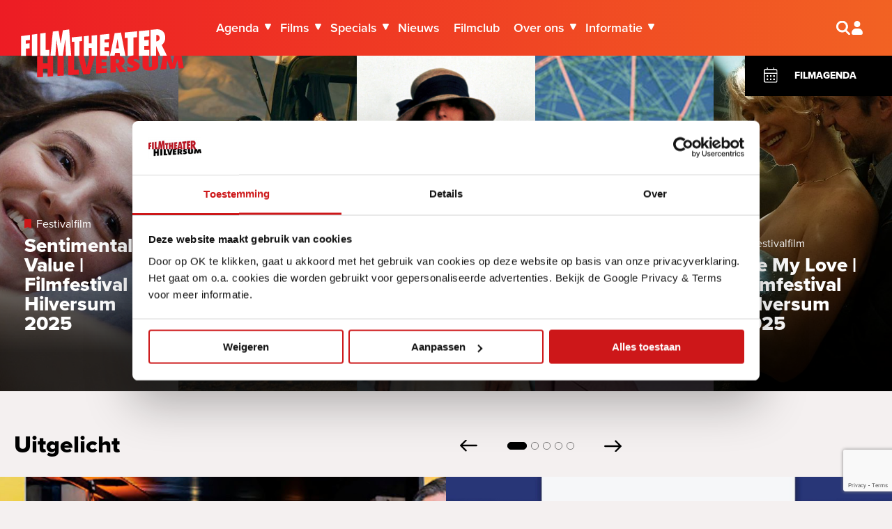

--- FILE ---
content_type: text/html; charset=UTF-8
request_url: https://filmtheaterhilversum.nl/?agendaDate=2023-02-11
body_size: 40294
content:

<!DOCTYPE html>
<html class="no-js" lang="nl-NL">

<head>
    <meta charset="UTF-8">
<script type="text/javascript">
/* <![CDATA[ */
var gform;gform||(document.addEventListener("gform_main_scripts_loaded",function(){gform.scriptsLoaded=!0}),document.addEventListener("gform/theme/scripts_loaded",function(){gform.themeScriptsLoaded=!0}),window.addEventListener("DOMContentLoaded",function(){gform.domLoaded=!0}),gform={domLoaded:!1,scriptsLoaded:!1,themeScriptsLoaded:!1,isFormEditor:()=>"function"==typeof InitializeEditor,callIfLoaded:function(o){return!(!gform.domLoaded||!gform.scriptsLoaded||!gform.themeScriptsLoaded&&!gform.isFormEditor()||(gform.isFormEditor()&&console.warn("The use of gform.initializeOnLoaded() is deprecated in the form editor context and will be removed in Gravity Forms 3.1."),o(),0))},initializeOnLoaded:function(o){gform.callIfLoaded(o)||(document.addEventListener("gform_main_scripts_loaded",()=>{gform.scriptsLoaded=!0,gform.callIfLoaded(o)}),document.addEventListener("gform/theme/scripts_loaded",()=>{gform.themeScriptsLoaded=!0,gform.callIfLoaded(o)}),window.addEventListener("DOMContentLoaded",()=>{gform.domLoaded=!0,gform.callIfLoaded(o)}))},hooks:{action:{},filter:{}},addAction:function(o,r,e,t){gform.addHook("action",o,r,e,t)},addFilter:function(o,r,e,t){gform.addHook("filter",o,r,e,t)},doAction:function(o){gform.doHook("action",o,arguments)},applyFilters:function(o){return gform.doHook("filter",o,arguments)},removeAction:function(o,r){gform.removeHook("action",o,r)},removeFilter:function(o,r,e){gform.removeHook("filter",o,r,e)},addHook:function(o,r,e,t,n){null==gform.hooks[o][r]&&(gform.hooks[o][r]=[]);var d=gform.hooks[o][r];null==n&&(n=r+"_"+d.length),gform.hooks[o][r].push({tag:n,callable:e,priority:t=null==t?10:t})},doHook:function(r,o,e){var t;if(e=Array.prototype.slice.call(e,1),null!=gform.hooks[r][o]&&((o=gform.hooks[r][o]).sort(function(o,r){return o.priority-r.priority}),o.forEach(function(o){"function"!=typeof(t=o.callable)&&(t=window[t]),"action"==r?t.apply(null,e):e[0]=t.apply(null,e)})),"filter"==r)return e[0]},removeHook:function(o,r,t,n){var e;null!=gform.hooks[o][r]&&(e=(e=gform.hooks[o][r]).filter(function(o,r,e){return!!(null!=n&&n!=o.tag||null!=t&&t!=o.priority)}),gform.hooks[o][r]=e)}});
/* ]]> */
</script>

    <meta http-equiv="X-UA-Compatible" content="IE=edge">
    <meta name="viewport" content="width=device-width, initial-scale=1.0">
    <meta class="foundation-mq">

    <!-- Favicons -->
    
<link rel="apple-touch-icon" sizes="180x180" href="https://filmtheaterhilversum.nl/wp-content/themes/raadhuis/dist/assets/img/favicons/apple-touch-icon.png">
<link rel="icon" type="image/png" sizes="32x32" href="https://filmtheaterhilversum.nl/wp-content/themes/raadhuis/dist/assets/img/favicons/favicon-32x32.png">
<link rel="icon" type="image/png" sizes="16x16" href="https://filmtheaterhilversum.nl/wp-content/themes/raadhuis/dist/assets/img/favicons/favicon-16x16.png">
<link rel="mask-icon" href="https://filmtheaterhilversum.nl/wp-content/themes/raadhuis/dist/assets/img/favicons/safari-pinned-tab.svg" color="#cd1719">
<meta name="msapplication-TileColor" content="#cd1719">
<meta name="theme-color" content="#cd1719">
    <link rel="pingback" href="https://filmtheaterhilversum.nl/xmlrpc.php">

    <script type="text/javascript">
	window.dataLayer = window.dataLayer || [];

	function gtag() {
		dataLayer.push(arguments);
	}

	gtag("consent", "default", {
		ad_personalization: "denied",
		ad_storage: "denied",
		ad_user_data: "denied",
		analytics_storage: "denied",
		functionality_storage: "denied",
		personalization_storage: "denied",
		security_storage: "granted",
		wait_for_update: 500,
	});
	gtag("set", "ads_data_redaction", true);
	gtag("set", "url_passthrough", true);
</script>
<script type="text/javascript">
		(function (w, d, s, l, i) {
		w[l] = w[l] || [];
		w[l].push({'gtm.start': new Date().getTime(), event: 'gtm.js'});
		var f = d.getElementsByTagName(s)[0], j = d.createElement(s), dl = l !== 'dataLayer' ? '&l=' + l : '';
		j.async = true;
		j.src = 'https://www.googletagmanager.com/gtm.js?id=' + i + dl;
		f.parentNode.insertBefore(j, f);
	})(
		window,
		document,
		'script',
		'dataLayer',
		'GTM-KS7KB92T'
	);
</script>
<script type="text/javascript"
		id="Cookiebot"
		src="https://consent.cookiebot.com/uc.js"
		data-implementation="wp"
		data-cbid="c657e138-42a6-4f5b-aa20-e2331523e41b"
					data-layer-name="dataLayer"
						></script>
<meta name='robots' content='index, follow, max-image-preview:large, max-snippet:-1, max-video-preview:-1' />
	<style>img:is([sizes="auto" i], [sizes^="auto," i]) { contain-intrinsic-size: 3000px 1500px }</style>
	
	<!-- This site is optimized with the Yoast SEO plugin v26.3 - https://yoast.com/wordpress/plugins/seo/ -->
	<title>Home - Filmtheater Hilversum</title>
	<meta name="description" content="Elke dag genieten van de beste films in het hart van de mediastad! Oók met je Cinevillepas en thuis via Picl. Tot ziens in onze filmzalen!" />
	<link rel="canonical" href="https://filmtheaterhilversum.nl/" />
	<meta property="og:locale" content="nl_NL" />
	<meta property="og:type" content="website" />
	<meta property="og:title" content="Home - Filmtheater Hilversum" />
	<meta property="og:description" content="Elke dag genieten van de beste films in het hart van de mediastad! Oók met je Cinevillepas en thuis via Picl. Tot ziens in onze filmzalen!" />
	<meta property="og:url" content="https://filmtheaterhilversum.nl/" />
	<meta property="og:site_name" content="Filmtheater Hilversum" />
	<meta property="article:publisher" content="https://www.facebook.com/FilmtheaterHilversum" />
	<meta property="article:modified_time" content="2025-11-10T07:56:27+00:00" />
	<meta name="twitter:card" content="summary_large_image" />
	<script type="application/ld+json" class="yoast-schema-graph">{"@context":"https://schema.org","@graph":[{"@type":"WebPage","@id":"https://filmtheaterhilversum.nl/","url":"https://filmtheaterhilversum.nl/","name":"Home - Filmtheater Hilversum","isPartOf":{"@id":"https://filmtheaterhilversum.nl/#website"},"about":{"@id":"https://filmtheaterhilversum.nl/#organization"},"datePublished":"2022-12-12T09:11:14+00:00","dateModified":"2025-11-10T07:56:27+00:00","description":"Elke dag genieten van de beste films in het hart van de mediastad! Oók met je Cinevillepas en thuis via Picl. Tot ziens in onze filmzalen!","breadcrumb":{"@id":"https://filmtheaterhilversum.nl/#breadcrumb"},"inLanguage":"nl-NL","potentialAction":[{"@type":"ReadAction","target":["https://filmtheaterhilversum.nl/"]}]},{"@type":"BreadcrumbList","@id":"https://filmtheaterhilversum.nl/#breadcrumb","itemListElement":[{"@type":"ListItem","position":1,"name":"Home"}]},{"@type":"WebSite","@id":"https://filmtheaterhilversum.nl/#website","url":"https://filmtheaterhilversum.nl/","name":"Filmtheater Hilversum","description":"","publisher":{"@id":"https://filmtheaterhilversum.nl/#organization"},"potentialAction":[{"@type":"SearchAction","target":{"@type":"EntryPoint","urlTemplate":"https://filmtheaterhilversum.nl/?s={search_term_string}"},"query-input":{"@type":"PropertyValueSpecification","valueRequired":true,"valueName":"search_term_string"}}],"inLanguage":"nl-NL"},{"@type":"Organization","@id":"https://filmtheaterhilversum.nl/#organization","name":"Filmtheater Hilversum","url":"https://filmtheaterhilversum.nl/","logo":{"@type":"ImageObject","inLanguage":"nl-NL","@id":"https://filmtheaterhilversum.nl/#/schema/logo/image/","url":"https://filmtheaterhilversum.nl/wp-content/uploads/2023/08/LogoFTHRood-Zwart.png","contentUrl":"https://filmtheaterhilversum.nl/wp-content/uploads/2023/08/LogoFTHRood-Zwart.png","width":3508,"height":1063,"caption":"Filmtheater Hilversum"},"image":{"@id":"https://filmtheaterhilversum.nl/#/schema/logo/image/"},"sameAs":["https://www.facebook.com/FilmtheaterHilversum","https://www.instagram.com/filmtheaterhilversum/"]}]}</script>
	<meta name="google-site-verification" content="UoIYryVc-SnT7BUSBMJKM_AyngoCAPjtjYvxEH6YLSw" />
	<!-- / Yoast SEO plugin. -->


<link rel='dns-prefetch' href='//www.google.com' />
<link rel="alternate" type="application/rss+xml" title="Filmtheater Hilversum &raquo; Feed" href="https://filmtheaterhilversum.nl/feed/" />
<link rel='stylesheet' id='app-css-css' href='https://filmtheaterhilversum.nl/wp-content/themes/raadhuis/dist/assets/css/app.css?ver=1761665567' type='text/css' media='all' />
<link rel='stylesheet' id='wp-block-library-css' href='https://filmtheaterhilversum.nl/wp-includes/css/dist/block-library/style.min.css?ver=a17e2a81eefef0c47e2504518f9849ad' type='text/css' media='all' />
<script type="text/javascript" src="https://filmtheaterhilversum.nl/wp-includes/js/jquery/jquery.min.js?ver=3.7.1" id="jquery-core-js"></script>
<script type="text/javascript" src="https://filmtheaterhilversum.nl/wp-includes/js/jquery/jquery-migrate.min.js?ver=3.4.1" id="jquery-migrate-js"></script>
<script type="text/javascript" src="https://filmtheaterhilversum.nl/wp-content/themes/raadhuis/dist/assets/js/app.js?ver=1761665571" id="app-js-js"></script>
<link rel="https://api.w.org/" href="https://filmtheaterhilversum.nl/wp-json/" /><link rel="alternate" title="JSON" type="application/json" href="https://filmtheaterhilversum.nl/wp-json/wp/v2/pages/2" /><link rel='shortlink' href='https://filmtheaterhilversum.nl/' />
<link rel="alternate" title="oEmbed (JSON)" type="application/json+oembed" href="https://filmtheaterhilversum.nl/wp-json/oembed/1.0/embed?url=https%3A%2F%2Ffilmtheaterhilversum.nl%2F" />
<link rel="alternate" title="oEmbed (XML)" type="text/xml+oembed" href="https://filmtheaterhilversum.nl/wp-json/oembed/1.0/embed?url=https%3A%2F%2Ffilmtheaterhilversum.nl%2F&#038;format=xml" />
<link rel="icon" href="https://filmtheaterhilversum.nl/wp-content/uploads/2024/03/cropped-Favicon-voor-social-media-32x32.png" sizes="32x32" />
<link rel="icon" href="https://filmtheaterhilversum.nl/wp-content/uploads/2024/03/cropped-Favicon-voor-social-media-192x192.png" sizes="192x192" />
<link rel="apple-touch-icon" href="https://filmtheaterhilversum.nl/wp-content/uploads/2024/03/cropped-Favicon-voor-social-media-180x180.png" />
<meta name="msapplication-TileImage" content="https://filmtheaterhilversum.nl/wp-content/uploads/2024/03/cropped-Favicon-voor-social-media-270x270.png" />

    
    <!-- Google Tag Manager -->
    <script>
        (function(w, d, s, l, i) {
            w[l] = w[l] || [];
            w[l].push({
                'gtm.start': new Date().getTime(),
                event: 'gtm.js'
            });
            var f = d.getElementsByTagName(s)[0],
                j = d.createElement(s),
                dl = l != 'dataLayer' ? '&l=' + l : '';
            j.async = true;
            j.src =
                'https://www.googletagmanager.com/gtm.js?id=' + i + dl;
            f.parentNode.insertBefore(j, f);
        })(window, document, 'script', 'dataLayer', 'GTM-KS7KB92T');
    </script>
    <!-- End Google Tag Manager -->
</head>

<body class="home wp-singular page-template-default page page-id-2 wp-embed-responsive wp-theme-raadhuis preload frontpage">
    
    <!-- Google Tag Manager (noscript) -->
    <noscript><iframe src="https://www.googletagmanager.com/ns.html?id=GTM-KS7KB92T"
            height="0" width="0" style="display:none;visibility:hidden"></iframe></noscript>
    <!-- End Google Tag Manager (noscript) -->

    <div id="wrapper">
        <nav>
            <div class="logo">
                <a href="https://filmtheaterhilversum.nl">

                    <svg id="Laag_1" data-name="Laag 1" xmlns="http://www.w3.org/2000/svg" version="1.1"
                        viewBox="0 0 183.8 53.9">
                        <defs>
                            <style>
                                .cls-1 {
                                    fill: #fff;
                                }

                                .cls-1,
                                .cls-2 {
                                    fill-rule: evenodd;
                                    stroke-width: 0px;
                                }

                                .cls-2 {
                                    fill: #ed1c24;
                                }
                            </style>
                        </defs>
                        <g id="Welcome">
                            <g id="Desktop-HD">
                                <g id="header">
                                    <g id="logo">
                                        <path id="Fill-1" class="cls-1"
                                            d="M5.5,29.9H.2V7.7l9.9-1.3v5.7l-4.6.5v3.6l4.3-.4v5.7l-4.2.2v8.2" />
                                        <path id="Fill-2" class="cls-1" d="M18.4,29.9h-6V6l6-.8v24.8" />
                                        <path id="Fill-3" class="cls-1"
                                            d="M32.1,29.9h-10.3V4.8l6-.8v19.3h4.3c0-.1-.1,6.6-.1,6.6" />
                                        <path id="Fill-4" class="cls-1"
                                            d="M56.7,29.9h-6l-.6-19.3-2.9,19.3h-4.7l-2.4-18.4-1.2,18.2h-5.6l2.7-27.1,6.5-.8,2.3,14.7,2.5-15.3,7.1-1,2.3,29.6" />
                                        <path id="Fill-5" class="cls-1"
                                            d="M65.9,29.9h-5.7v-15.9l-2.8.2v-5.1l11.6-1.1v5.3l-3.1.2v16.3" />
                                        <path id="Fill-6" class="cls-1"
                                            d="M85.8,29.9h-6v-8.8h-3.3v8.8h-5.6V7.9l5.6-.6v8.6h3.3V7.1l6-.6v23.4" />
                                        <path id="Fill-7" class="cls-1"
                                            d="M89.2,29.9V6.2l10.3-1v5.9l-5.2.4v3.4l4.6-.2v5.7h-4.6v4h5.2c0-.1,0,5.6,0,5.6h-10.3" />
                                        <path id="Fill-8" class="cls-1"
                                            d="M117.9,29.9h-6.2l-.4-3.3h-5.1l-.6,3.1h-5.2l5.3-25.3,7.1-.7,5,26.1h0ZM110.5,21.4l-1.6-10.3-1.8,10.4h3.4Z" />
                                        <path id="Fill-9" class="cls-1"
                                            d="M126.9,29.9h-6.5V9.7l-3.3.2V3.6l13.9-1.3v6.6l-4.1.4v20.7" />
                                        <path id="Fill-10" class="cls-1"
                                            d="M133,29.9V2.1l11.7-1.1v7l-5.7.4v4l5.2-.4v6.6l-5.2.2v4.5h5.7c0-.1,0,6.5,0,6.5h-11.7" />
                                        <path id="Fill-12" class="cls-1"
                                            d="M164.9,29.9h-7.9s-4.5-10.9-4.6-11.2v11.2h-6.3V.7l6.5-.6c2.9-.4,10.1.7,10.1,9.4.1,3.3-1.4,6.3-4,8.2l6,12.2h.2ZM152.5,13.6h.6c1.9-.1,3.4-1.9,3.3-3.9.1-1.7-1.2-3.1-2.8-3.3h-1.1v7.1h0Z" />
                                        <path id="Fill-13" class="cls-2"
                                            d="M36.3,52.7l-6.2.5v-8.9h-5.2v9.2l-6.6.4v-23.9h6.6v8.3h5.2v-8.3h6.2v22.8" />
                                        <path id="Fill-15" class="cls-2" d="M48.3,52l-7,.4v-22.6h7v22.2" />
                                        <path id="Fill-16" class="cls-2" d="M65.4,50.9l-12.1.7v-21.9h6.6v15.8l5.4-.2v5.6" />
                                        <path id="Fill-17" class="cls-2"
                                            d="M77.4,50.2l-7.1.5-6-20.9h6.8l3.1,13.9,3-13.9h6.4l-6.2,20.4" />
                                        <path id="Fill-18" class="cls-2"
                                            d="M84.8,49.7v-19.9h12.1v4.2h-6v3h5.4c0,0,0,4.3,0,4.3h-5.4v2.9l6-.2v5l-12.1.7" />
                                        <path id="Fill-19" class="cls-2"
                                            d="M118.3,47.7l-7,.5-4.2-7.4v7.6l-6.2.4v-19h6.4c3.1,0,5,.1,6.5,1.1,1.8.8,3,2.8,3,4.8.2,2.4-1.3,4.5-3.7,5.1l5.2,6.9h0ZM107.2,38.2h.2c1.3,0,3.4-.4,3.4-2.3s-1.3-2.2-3.4-2.2h-.2v4.5h0Z" />
                                        <path id="Fill-20" class="cls-2"
                                            d="M120,47.2v-5.7c1.2,1.2,2.9,1.8,4.6,1.8s1.1,0,1.6-.4c.4,0,.6-.5.6-.8s-.5-1-1.3-1.3l-1.2-.6c-.7-.4-1.3-.7-2.1-1.1-.5-.4-1-.7-1.3-1.2-.4-.4-.6-.8-.7-1.2,0-.5-.2-1-.2-1.3,0-1,.4-1.8.8-2.7.2-.5.6-.8,1-1.2s.8-.7,1.3-1c1.4-.8,3.1-1.2,5-1.2s3.5.4,5.2.8v5.3c-.6-.6-1.2-1.1-2.1-1.4-.7-.4-1.4-.5-2.2-.5s-1,0-1.3.4c-.4,0-.5.4-.6.7,0,.5.5,1,1.4,1.3l1.1.5c1.2.5,2.3,1.2,3.3,2.1.6.7,1,1.6,1,2.5,0,1.7-1,3.4-2.4,4.2-1.8,1.2-3.9,1.9-6,2.1-1.7.4-3.5.2-5.3,0" />
                                        <path id="Fill-21" class="cls-2"
                                            d="M147.7,29.8h7v11.2c0,.8-.2,1.7-.7,2.3-.6.7-1.4,1.3-2.4,1.8-1.7.8-3.5,1.2-5.4,1.3-2.1.2-4.1,0-6-.8s-3.1-2.5-3.1-4.6v-11.4h7v10.8c0,.5.1,1.1.4,1.6.4.4.8.5,1.4.4.5,0,1,0,1.4-.5.4-.5.5-1,.4-1.6v-10.5" />
                                        <path id="Fill-22" class="cls-2"
                                            d="M183.6,43.7l-5.7.4-1.4-9.4c-.1.5-3.1,9.5-3.1,9.5l-5,.4-3.5-9.8-1.1,10-6.6.5,3-15.6h8.3l2.3,8.2,2.2-8.2h8l2.7,14" />
                                    </g>
                                </g>
                            </g>
                        </g>
                    </svg>
                </a>
            </div>

            <div class="menu">
                <ul id="nav-main"><li class=' menu-item menu-item-type-post_type menu-item-object-page menu-item-has-children'><a href="https://filmtheaterhilversum.nl/weekprogramma/" role="menuitem" tabindex="0">Agenda</a>
<ul class="submenu" role="menu" aria-haspopup="true" aria-expanded="false">
<li class=' menu-item menu-item-type-custom menu-item-object-custom current-menu-item menu-item-home'><a href="https://filmtheaterhilversum.nl#agenda" role="menuitem" tabindex="0">Nu te zien</a></li>
<li class=' menu-item menu-item-type-post_type menu-item-object-page'><a href="https://filmtheaterhilversum.nl/weekprogramma/" role="menuitem" tabindex="0">Programma</a></li>
</ul>
</li>
<li class=' menu-item menu-item-type-post_type menu-item-object-page menu-item-has-children'><a href="https://filmtheaterhilversum.nl/films/" role="menuitem" tabindex="0">Films</a>
<ul class="submenu" role="menu" aria-haspopup="true" aria-expanded="false">
<li class=' menu-item menu-item-type-post_type menu-item-object-page'><a href="https://filmtheaterhilversum.nl/films/" role="menuitem" tabindex="0">Alle films</a></li>
<li class=' menu-item menu-item-type-custom menu-item-object-custom'><a href="https://filmtheaterhilversum.nl/films/?genre=familiefilm" role="menuitem" tabindex="0">Familiefilms</a></li>
<li class=' menu-item menu-item-type-post_type_archive menu-item-object-verwacht'><a href="https://filmtheaterhilversum.nl/verwacht/" role="menuitem" tabindex="0">Verwacht</a></li>
<li class=' menu-item menu-item-type-post_type menu-item-object-page'><a href="https://filmtheaterhilversum.nl/picl/" role="menuitem" tabindex="0">Picl</a></li>
</ul>
</li>
<li class=' menu-item menu-item-type-post_type menu-item-object-page menu-item-has-children'><a href="https://filmtheaterhilversum.nl/specials/" role="menuitem" tabindex="0">Specials</a>
<ul class="submenu" role="menu" aria-haspopup="true" aria-expanded="false">
<li class=' menu-item menu-item-type-custom menu-item-object-custom'><a href="https://filmtheaterhilversum.nl/specials/filmfestivalhilversum/" role="menuitem" tabindex="0">Filmfestival Hilversum 2025</a></li>
<li class=' menu-item menu-item-type-post_type menu-item-object-specials'><a href="https://filmtheaterhilversum.nl/specials/royal-opera-house/" role="menuitem" tabindex="0">Royal Opera House &amp; Royal Ballet</a></li>
<li class=' menu-item menu-item-type-post_type menu-item-object-specials'><a href="https://filmtheaterhilversum.nl/specials/movies-that-matter-on-tour/" role="menuitem" tabindex="0">Movies that Matter on tour</a></li>
<li class=' menu-item menu-item-type-post_type menu-item-object-specials'><a href="https://filmtheaterhilversum.nl/specials/klassiekers/" role="menuitem" tabindex="0">Klassiekers</a></li>
<li class=' menu-item menu-item-type-custom menu-item-object-custom'><a href="https://filmtheaterhilversum.nl/specials/rainbow-night/" role="menuitem" tabindex="0">Rainbow Night</a></li>
<li class=' menu-item menu-item-type-post_type menu-item-object-specials'><a href="https://filmtheaterhilversum.nl/specials/ontbijt-film/" role="menuitem" tabindex="0">Ontbijt &amp; Film</a></li>
<li class=' menu-item menu-item-type-custom menu-item-object-custom'><a href="https://filmtheaterhilversum.nl/specials/expat-cinema-lost-in-translation/" role="menuitem" tabindex="0">English subtitles</a></li>
<li class=' menu-item menu-item-type-custom menu-item-object-custom'><a href="https://filmtheaterhilversum.nl/specials/cine-analoog/" role="menuitem" tabindex="0">Cine Analoog (35mm)</a></li>
<li class=' menu-item menu-item-type-custom menu-item-object-custom'><a href="https://filmtheaterhilversum.nl/specials/" role="menuitem" tabindex="0">Bekijk alle specials</a></li>
</ul>
</li>
<li class=' menu-item menu-item-type-post_type menu-item-object-page'><a href="https://filmtheaterhilversum.nl/nieuws/" role="menuitem" tabindex="0">Nieuws</a></li>
<li class=' menu-item menu-item-type-post_type menu-item-object-page'><a href="https://filmtheaterhilversum.nl/filmclub/" role="menuitem" tabindex="0">Filmclub</a></li>
<li class=' menu-item menu-item-type-post_type menu-item-object-page menu-item-has-children'><a href="https://filmtheaterhilversum.nl/over-ons/" role="menuitem" tabindex="0">Over ons</a>
<ul class="submenu" role="menu" aria-haspopup="true" aria-expanded="false">
<li class=' menu-item menu-item-type-post_type menu-item-object-page'><a href="https://filmtheaterhilversum.nl/over-ons/bestuur-en-werknemers/" role="menuitem" tabindex="0">Organisatie</a></li>
<li class=' menu-item menu-item-type-post_type menu-item-object-page'><a href="https://filmtheaterhilversum.nl/over-ons/geschiedenis-2/" role="menuitem" tabindex="0">Geschiedenis</a></li>
<li class=' menu-item menu-item-type-post_type menu-item-object-page'><a href="https://filmtheaterhilversum.nl/over-ons/het-gebouw/" role="menuitem" tabindex="0">Het gebouw</a></li>
<li class=' menu-item menu-item-type-post_type menu-item-object-page'><a href="https://filmtheaterhilversum.nl/filmtheater-hilversum-gaat-uitbreiden/" role="menuitem" tabindex="0">Uitbreiding</a></li>
<li class=' menu-item menu-item-type-post_type menu-item-object-page'><a href="https://filmtheaterhilversum.nl/over-ons/vacatures/" role="menuitem" tabindex="0">Vacatures</a></li>
<li class=' menu-item menu-item-type-post_type menu-item-object-page'><a href="https://filmtheaterhilversum.nl/over-ons/hello-new-friend/" role="menuitem" tabindex="0">Hello New Friend</a></li>
</ul>
</li>
<li class=' menu-item menu-item-type-post_type menu-item-object-page menu-item-has-children'><a href="https://filmtheaterhilversum.nl/praktische-info/" role="menuitem" tabindex="0">Informatie</a>
<ul class="submenu" role="menu" aria-haspopup="true" aria-expanded="false">
<li class=' menu-item menu-item-type-post_type menu-item-object-page'><a href="https://filmtheaterhilversum.nl/praktische-info/contact/" role="menuitem" tabindex="0">Contact</a></li>
<li class=' menu-item menu-item-type-post_type menu-item-object-page'><a href="https://filmtheaterhilversum.nl/praktische-info/cineville/" role="menuitem" tabindex="0">Cineville</a></li>
<li class=' menu-item menu-item-type-post_type menu-item-object-page'><a href="https://filmtheaterhilversum.nl/praktische-info/educatie/" role="menuitem" tabindex="0">Educatie</a></li>
<li class=' menu-item menu-item-type-post_type menu-item-object-page'><a href="https://filmtheaterhilversum.nl/praktische-info/kijkwijzer/" role="menuitem" tabindex="0">Kijkwijzer</a></li>
<li class=' menu-item menu-item-type-post_type menu-item-object-page'><a href="https://filmtheaterhilversum.nl/praktische-info/openingstijden/" role="menuitem" tabindex="0">Openingstijden</a></li>
<li class=' menu-item menu-item-type-post_type menu-item-object-page'><a href="https://filmtheaterhilversum.nl/praktische-info/tarieven-kaartverkoop/" role="menuitem" tabindex="0">Tarieven &amp; kaartverkoop</a></li>
<li class=' menu-item menu-item-type-post_type menu-item-object-page'><a href="https://filmtheaterhilversum.nl/praktische-info/toegankelijkheid/" role="menuitem" tabindex="0">Toegankelijkheid</a></li>
<li class=' menu-item menu-item-type-post_type menu-item-object-page'><a href="https://filmtheaterhilversum.nl/praktische-info/veelgestelde-vragen/" role="menuitem" tabindex="0">Veelgestelde vragen</a></li>
<li class=' menu-item menu-item-type-post_type menu-item-object-page'><a href="https://filmtheaterhilversum.nl/praktische-info/zaalverhuur/" role="menuitem" tabindex="0">Zaalverhuur</a></li>
</ul>
</li>
</ul>                <div class="mobile-only">
                    <ul id="nav-mobile"><li class=' menu-item menu-item-type-post_type menu-item-object-page'><a href="https://filmtheaterhilversum.nl/nieuwsbrief-aanmelden/" role="menuitem" tabindex="0">Nieuwsbrief</a></li>
<li class=' menu-item menu-item-type-post_type menu-item-object-page'><a href="https://filmtheaterhilversum.nl/praktische-info/veelgestelde-vragen/" role="menuitem" tabindex="0">Veelgestelde vragen</a></li>
<li class=' menu-item menu-item-type-post_type menu-item-object-page menu-item-privacy-policy'><a href="https://filmtheaterhilversum.nl/privacybeleid/" role="menuitem" tabindex="0">Privacybeleid</a></li>
<li class=' menu-item menu-item-type-post_type menu-item-object-page'><a href="https://filmtheaterhilversum.nl/sitemap/" role="menuitem" tabindex="0">Sitemap</a></li>
</ul>                </div>
            </div>

            
<div class="menu-right">
    <ul>
                    <li>
                <a href="https://filmtheaterhilversum.nl/#agenda" class="icon agenda"></a>
            </li>
                <li>
            <div class="icon search">
            </div>
        </li>
                    <li>
                <a class="icon profile" href="https://tickets.filmtheaterhilversum.nl/Account/Manage" target="_blank"></a>
            </li>
                <li class="social-icon"><a href="https://nl-nl.facebook.com/FilmtheaterHilversum/"><img loading="eager" src="https://filmtheaterhilversum.nl/wp-content/themes/raadhuis/dist/assets/img/icon-facebook.svg" alt="facebook"></a></li>        <li class="social-icon"><a href="https://www.instagram.com/filmtheaterhilversum/"><img loading="eager" src="https://filmtheaterhilversum.nl/wp-content/themes/raadhuis/dist/assets/img/icon-instagram.svg" alt="instagram"></a></li>        <li class="hide-for-xlarge">
            <div class="menu-trigger">
                <span></span>
            </div>
        </li>
    </ul>
</div>


            
<div class="nav-search">
    <form method="GET" class="search-form" action="https://filmtheaterhilversum.nl/">
        <input type="search" placeholder="Zoeken..." value="" name="s" title="Zoeken naar:" />
        <input type="submit" value="Zoeken" />
    </form>
</div>            
            <div class="sticky-navbtn">
                <a href="https://filmtheaterhilversum.nl#agenda" class="button button-agenda">Filmagenda</a>
            </div>

        </nav>

        <header>
            <div class="header-slider">
                <div class="header-movie">
                <div class="close-trigger"></div>
                <div class="header-movie-trigger"></div>
                <div class="header-movie-inner">
                                            <div class="movie-image">
                            <img loading="eager" style="object-position: 50% center;"  src="https://filmtheaterhilversum.nl/wp-content/uploads/2025/11/Sentimental-Value_st_6_jpg_sd-low_Photo-by-Kasper-Tuxen-1.jpg" alt="">
                        </div>
                                                                <a href="https://filmtheaterhilversum.nl/film/sentimental-value-filmfestival-hilversum-2025/" class="movie-info">
                                                            <div class="movie-categorie">
                                    Festivalfilm                                </div>
                                                        <h2 class="movie-title h3">Sentimental Value | Filmfestival Hilversum 2025</h2>
                                                    </a>
                                        <div class="movie-content">
                                                    <div class="movie-categorie">
                                Festivalfilm                            </div>
                                                <h2 class="movie-title h1">Sentimental Value | Filmfestival Hilversum 2025</h2>
                                                    <p class="movie-description">Sentimental Value is de nieuwe film van Joachim Trier, opnieuw met Renate Reinsve in de hoofdrol. De film volgt actrice Nora (Reinsve) en haar zus Agnes, die onlangs hun moeder verloren. Als hun vervreemde vader, de succesvolle filmmaker Gustav, weer contact opneemt met een filmscript, biedt hij Nora de hoofdrol aan. Dit is een eerste stap in de poging om de band tussen vader en dochters opnieuw op te bouwen.</p>
                                                                        <div class="buttons">
                                                            <a href="https://filmtheaterhilversum.nl/film/sentimental-value-filmfestival-hilversum-2025/" class="button">Meer over deze film</a>
                                                                                </div>
                    </div>
                </div>
            </div>
                <div class="header-movie">
                <div class="close-trigger"></div>
                <div class="header-movie-trigger"></div>
                <div class="header-movie-inner">
                                            <div class="movie-image">
                            <img loading="eager" style="object-position: 66% center;"  src="https://filmtheaterhilversum.nl/wp-content/uploads/2025/11/It-Was-Just-an-Accident_st_3_jpg_sd-low.jpg" alt="">
                        </div>
                                                                <a href="https://filmtheaterhilversum.nl/film/it-was-just-an-accident-filmfestival-hilversum-2025/" class="movie-info">
                                                            <div class="movie-categorie">
                                    Festivalfilm                                </div>
                                                        <h2 class="movie-title h3">It Was Just an Accident | Filmfestival Hilversum 2025</h2>
                                                    </a>
                                        <div class="movie-content">
                                                    <div class="movie-categorie">
                                Festivalfilm                            </div>
                                                <h2 class="movie-title h1">It Was Just an Accident | Filmfestival Hilversum 2025</h2>
                                                    <p class="movie-description">Garagehouder Vahid denkt de man te herkennen die hem ooit martelde. Hij bedenkt een wraakplan en ontvoert de man. Maar twijfel aan diens identiteit zet alles op scherp. Winnaar van de Gouden Palm op het filmfestival van Cannes.</p>
                                                                        <div class="buttons">
                                                            <a href="https://filmtheaterhilversum.nl/film/it-was-just-an-accident-filmfestival-hilversum-2025/" class="button">Meer over deze film</a>
                                                                                </div>
                    </div>
                </div>
            </div>
                <div class="header-movie">
                <div class="close-trigger"></div>
                <div class="header-movie-trigger"></div>
                <div class="header-movie-inner">
                                            <div class="movie-image">
                            <img loading="eager" style="object-position: 50% center;"  src="https://filmtheaterhilversum.nl/wp-content/uploads/2025/10/Reds-still-2250x1500.jpg" alt="">
                        </div>
                                                                <a href="https://filmtheaterhilversum.nl/film/reds-1981-episch-filmfestival-hilversum-2025/" class="movie-info">
                                                            <div class="movie-categorie">
                                    Festivalfilm met inleiding                                </div>
                                                        <h2 class="movie-title h3">Reds (1981) | Episch! | Filmfestival Hilversum 2025</h2>
                                                    </a>
                                        <div class="movie-content">
                                                    <div class="movie-categorie">
                                Festivalfilm met inleiding                            </div>
                                                <h2 class="movie-title h1">Reds (1981) | Episch! | Filmfestival Hilversum 2025</h2>
                                                    <p class="movie-description">Reds is het verhaal van de liefdesaffaire tussen John Reed en Louise Bryant in een door oorlog verscheurde wereld en hoe de Russische Revolutie hun leven op zijn kop zette. Warren Beattty speelt John Reid, een Amerikaanse communist, journalist en activist die begraven werd in de Kremlinmuur. </p>
                                                                        <div class="buttons">
                                                            <a href="https://filmtheaterhilversum.nl/film/reds-1981-episch-filmfestival-hilversum-2025/" class="button">Meer over deze film</a>
                                                                                        <a data-open="videoModal" data-youtubeid="Dqfg-VE1lfo" class="button button-video">Bekijk de trailer</a>
                                                    </div>
                    </div>
                </div>
            </div>
                <div class="header-movie">
                <div class="close-trigger"></div>
                <div class="header-movie-trigger"></div>
                <div class="header-movie-inner">
                                            <div class="movie-image">
                            <img loading="eager" style="object-position: 50% center;"  src="https://filmtheaterhilversum.nl/wp-content/uploads/2025/10/eleanorthegreat.jpg" alt="">
                        </div>
                                                                <a href="https://filmtheaterhilversum.nl/film/eleanor-the-great/" class="movie-info">
                                                            <div class="movie-categorie">
                                    Premièrefilm                                </div>
                                                        <h2 class="movie-title h3">Eleanor the Great</h2>
                                                    </a>
                                        <div class="movie-content">
                                                    <div class="movie-categorie">
                                Premièrefilm                            </div>
                                                <h2 class="movie-title h1">Eleanor the Great</h2>
                                                    <p class="movie-description">In Eleanor the Great speelt June Squibb (Thelma) op fenomenale wijze de titelrol van de pittige 94-jarige Eleanor die een verhaal vertelt dat een compleet eigen leven gaat leiden.</p>
                                                                        <div class="buttons">
                                                            <a href="https://filmtheaterhilversum.nl/film/eleanor-the-great/" class="button">Meer over deze film</a>
                                                                                </div>
                    </div>
                </div>
            </div>
                <div class="header-movie">
                <div class="close-trigger"></div>
                <div class="header-movie-trigger"></div>
                <div class="header-movie-inner">
                                            <div class="movie-image">
                            <img loading="eager" style="object-position: 50% center;"  src="https://filmtheaterhilversum.nl/wp-content/uploads/2025/11/Die-My-Love_st_4_jpg_sd-low.jpg" alt="">
                        </div>
                                                                <a href="https://filmtheaterhilversum.nl/film/die-my-love-filmfestival-hilversum-2025/" class="movie-info">
                                                            <div class="movie-categorie">
                                    Festivalfilm                                </div>
                                                        <h2 class="movie-title h3">Die My Love | Filmfestival Hilversum 2025</h2>
                                                    </a>
                                        <div class="movie-content">
                                                    <div class="movie-categorie">
                                Festivalfilm                            </div>
                                                <h2 class="movie-title h1">Die My Love | Filmfestival Hilversum 2025</h2>
                                                    <p class="movie-description">
Grace (Jennifer Lawrence) en Jackson (Robert Pattinson) zijn een toonbeeld van jong geluk. Ze verhuizen naar een oud huis in Montana, dat ze opknappen en waar ze genieten van de natuur. Al snel verwachten ze hun eerste kindje. Maar Grace is niet gelukkig. </p>
                                                                        <div class="buttons">
                                                            <a href="https://filmtheaterhilversum.nl/film/die-my-love-filmfestival-hilversum-2025/" class="button">Meer over deze film</a>
                                                                                </div>
                    </div>
                </div>
            </div>
    </div>        </header>
<main>
        <section class="wp-block block-news-big">
        <div class="row padding-small-bottom">
            <div class="column small-12 large-6">
                <h2>Uitgelicht</h2>
            </div>
            <div class="column small-12 large-6 align-right">
                <div class="slider-controls">
                    <button type="button" class="slide-m-prev">prev</button>
                    <div class="slick-dots-holder"></div>
                    <button type="button" class="slide-m-next">next</button>
                </div>
            </div>
        </div>
        <div class="row expandend">
                            <div class="column small-12">
                    <a href="https://filmtheaterhilversum.nl/vernieuwd-filmtheater-hilversum-officieel-geopend/" class="news-big-item">
                                                    <img loading="lazy" src="https://filmtheaterhilversum.nl/wp-content/uploads/2025/11/opening-2.jpg" alt="Vernieuwd Filmtheater Hilversum officieel geopend!">
                                                <div class="news-big-content">
                            <h3>Vernieuwd Filmtheater Hilversum officieel geopend!</h3>
                            <p>
Na een lange periode van verbouwing, waarin de foyer werd uitgebreid en opnieuw ingericht én het aantal filmzalen werd uitgebreid van drie naar vijf, is Filmtheater Hilversum dinsdag 4 november...</p>
                            <div class="link-big">Lees meer</div>
                        </div>
                    </a>
                </div>
                            <div class="column small-12">
                    <a href="https://filmtheaterhilversum.nl/genomineerd-hilversumse-onderneming-van-het-jaar-2025/" class="news-big-item">
                                                    <img loading="lazy" src="https://filmtheaterhilversum.nl/wp-content/uploads/2025/10/onderneming-vh-jaar.png" alt="Genomineerd | Hilversumse Onderneming van het Jaar 2025">
                                                <div class="news-big-content">
                            <h3>Genomineerd | Hilversumse Onderneming van het Jaar 2025</h3>
                            <p>




We zijn genomineerd voor de Hilversumse Onderneming van het Jaar 2025! Hoe mooi zou het zijn als we na dit grootse verbouwingsjaar deze titel zouden winnen?



Vind jij dat we deze prijs...</p>
                            <div class="link-big">Lees meer</div>
                        </div>
                    </a>
                </div>
                            <div class="column small-12">
                    <a href="https://filmtheaterhilversum.nl/boekverfilmingen-filmfestival-hilversum-2025/" class="news-big-item">
                                                    <img loading="lazy" src="https://filmtheaterhilversum.nl/wp-content/uploads/2025/10/The-Tasters-2250x1500.jpg" alt="Boekverfilmingen | Filmfestival Hilversum 2025">
                                                <div class="news-big-content">
                            <h3>Boekverfilmingen | Filmfestival Hilversum 2025</h3>
                            <p>
Tijdens het filmfestival vertonen we vier prachtige boekverfilmingen vanuit verschillende windstreken. Ben jij een echte literatuurliefhebber en nu benieuwd naar hoe dit er op het grote doek...</p>
                            <div class="link-big">Lees meer</div>
                        </div>
                    </a>
                </div>
                            <div class="column small-12">
                    <a href="https://filmtheaterhilversum.nl/tickets-filmfestival-hilversum-2025-nu-verkrijgbaar/" class="news-big-item">
                                                    <img loading="lazy" src="https://filmtheaterhilversum.nl/wp-content/uploads/2025/10/FTH-Filmfestival_Banner-Filmkrant_970x250.jpg" alt="Tickets Filmfestival Hilversum 2025 nu verkrijgbaar">
                                                <div class="news-big-content">
                            <h3>Tickets Filmfestival Hilversum 2025 nu verkrijgbaar</h3>
                            <p>
Van&nbsp;dinsdag 4 november tot en met woensdag 12 november 2025&nbsp;staat ons vernieuwde filmtheater geheel in het teken van de 10e editie van Filmfestival Hilversum.



Na de langverwachte...</p>
                            <div class="link-big">Lees meer</div>
                        </div>
                    </a>
                </div>
                            <div class="column small-12">
                    <a href="https://filmtheaterhilversum.nl/filmkrantdag-filmfestival-hilversum/" class="news-big-item">
                                                    <img loading="lazy" src="https://filmtheaterhilversum.nl/wp-content/uploads/2025/10/Filmkrantdag-FFh-2.png" alt="Filmkrantdag | Filmfestival Hilversum">
                                                <div class="news-big-content">
                            <h3>Filmkrantdag | Filmfestival Hilversum</h3>
                            <p>
Op zaterdag 8 november tijdens het filmfestival organiseren we in samenwerking met de Filmkrant een Filmkrantdag met drie films en een lunch. De films zijn gekozen in samenwerking met de Filmkrant....</p>
                            <div class="link-big">Lees meer</div>
                        </div>
                    </a>
                </div>
                            <div class="column small-12">
                    <a href="https://filmtheaterhilversum.nl/franse-filmdag-filmfestival-hilversum/" class="news-big-item">
                                                    <img loading="lazy" src="https://filmtheaterhilversum.nl/wp-content/uploads/2025/10/Franse-Filmdag-FFH.png" alt="Franse Filmdag | Filmfestival Hilversum">
                                                <div class="news-big-content">
                            <h3>Franse Filmdag | Filmfestival Hilversum</h3>
                            <p>
Op donderdag 6 november 2025 organiseren we tijdens Filmfestival Hilversum de Franse Filmdag: een compleet filmarrangement met drie bijzondere Franse films, een lunchpakket en een consumptie in de...</p>
                            <div class="link-big">Lees meer</div>
                        </div>
                    </a>
                </div>
                    </div>
    </section>
    <div id="agenda" class="filter">
    <div class="row align-center collapse">
        <div class="large-3 column">
            <a href="#" class="filter-item filter-today">
                <span>Vandaag</span>
            </a>
        </div>
        <div class="large-3 column">
            <a href="#" class="filter-item filter-tomorrow">
                <span>Morgen</span>
            </a>
        </div>
        <div class="large-3 column">
            <a href="#" id="datepicker" class="filter-item filter-date" data-toggle="datepicker">
                <span>Datum</span>
            </a>
        </div>
        <div class="large-3 column">
            <a href="#" class="filter-item filter-search">
                <span>Zoeken</span>
            </a>
        </div>
    </div>
    <div class="filter-reset">
        <a href="#">Reset filter</a>
    </div>
    <div class="row search-bar collapse">
        <div class="large-12 column">
            <form action="" >
                <input class="search-text" type="text" placeholder="Zoek op titel, acteur, regisseur">
                <input type="submit">
            </form>
        </div>
    </div>
</div>
    
<section class="block-moviecard wp-block" id="agenda">
    <div class="row collapse">
        <div id="result_filter" class="small-12 column">


                            <div class="moviecard">
                    <div class="movie-thumbnail">

                        <div class="movie-main-image">
                                                        <img loading="lazy" src="https://tickets.filmtheaterhilversum.nl/Image/6480" alt="movie thumbnail">
                        </div>

                        <div class="movie-thumbnail-content">
                                                            <div class="movie-categorie">
                                    <p>Premiere</p>
                                </div>
                                                        <a href="https://filmtheaterhilversum.nl/film/the-last-viking-filmfestival-hilversum-2025/" class="movie-title">
                                <h2 class="h3">The Last Viking | Filmfestival Hilversum 2025</h2>
                            </a>
                            <div class="movie-times mobile-movies hide-for-large">
                                
                    <div class="movie-time">
                        <p class="movie-screenday">Vandaag</p>
                        <div class="times"><a title="Film wordt afgespreeld in: Rode Zaal " data-zaal="rode-zaal" target="_blank" href="https://tickets.filmtheaterhilversum.nl/nl-NL/Show/Details/36206" class="movie-timeblock ">15:45<small class="label"></small></a>
                </div></div>
                                            </div>
                        </div>
                        <div class="mobile-trigger"></div>
                    </div>

                    <div class="row">
                        <div class="large-5 xlarge-5 large-offset-2 small-12 column">
                            <div class="movie-content">
                                <a href="https://filmtheaterhilversum.nl/film/the-last-viking-filmfestival-hilversum-2025/" class="movie-title">
                                    <h2 class="h3">The Last Viking | Filmfestival Hilversum 2025</h2>
                                </a>
                                <p class="movie-information">
                                                                            <span id="cast">Mads Mikkelsen, Sofie Gråbøl, Nikolaj Lie Kaas</span>,
                                                                                                                <span id="genre">drama</span>,
                                                                                                                <span id="time">116 min</span>,
                                                                                                                <span id="country">Denemarken</span>
                                                                    </p>
                                                                <p class="movie-description">Anker (Nikolaj Lie Kaas) is een net vrijgelaten bankrover die samen met zijn broer Manfred (Mads Mikkelsen) op zoek gaat naar de buit van hun mislukte overval. Het wordt een onverwachte reis, die bemoeilijkt wordt doordat zijn broer de enige is die weet waar het geld begraven ligt, maar hij lijd...<a href="https://filmtheaterhilversum.nl/film/the-last-viking-filmfestival-hilversum-2025/" class="movie-arrow"></a></p>
                            </div>
                        </div>
                        <div class="large-4 xlarge-4 large-offset-1 small-12 column">
                            <div class="movie-times">
                                
                    <div class="movie-time">
                        <p class="movie-screenday">Vandaag</p>
                        <div class="times"><a title="Film wordt afgespreeld in: Rode Zaal " data-zaal="rode-zaal" target="_blank" href="https://tickets.filmtheaterhilversum.nl/nl-NL/Show/Details/36206" class="movie-timeblock ">15:45<small class="label"></small></a>
                </div></div>
                                            </div>
                        </div>
                    </div>
                </div>
                <div class="moviecard">
                    <div class="movie-thumbnail">

                        <div class="movie-main-image">
                            <div class="playbutton" data-open="videoModal" data-youtubeid="Ijw5eB4mlf0">
                                    <img loading="lazy" src="https://filmtheaterhilversum.nl/wp-content/themes/raadhuis/dist/assets/img/icon-redplay.svg" alt="video playbutton">
                                </div>                            <img loading="lazy" src="https://tickets.filmtheaterhilversum.nl/Image/6352" alt="movie thumbnail">
                        </div>

                        <div class="movie-thumbnail-content">
                                                            <div class="movie-categorie">
                                    <p>Premiere</p>
                                </div>
                                                        <a href="https://filmtheaterhilversum.nl/film/the-smashing-machine-filmfestival-hilversum-2025/" class="movie-title">
                                <h2 class="h3">The Smashing Machine | Filmfestival Hilversum 2025</h2>
                            </a>
                            <div class="movie-times mobile-movies hide-for-large">
                                
                    <div class="movie-time">
                        <p class="movie-screenday">Vandaag</p>
                        <div class="times"><a title="Film wordt afgespreeld in: Boutiquezaal " data-zaal="boutiquezaal" target="_blank" href="https://tickets.filmtheaterhilversum.nl/nl-NL/Show/Details/36440" class="movie-timeblock boutiquezaal">15:45<small class="label">Boutiquezaal</small></a></div></div>
                    <div class="movie-time">
                        <p class="movie-screenday">Morgen</p>
                        <div class="times"><a title="Film wordt afgespreeld in: Groene Zaal " data-zaal="groene-zaal" target="_blank" href="https://tickets.filmtheaterhilversum.nl/nl-NL/Show/Details/36253" class="movie-timeblock ">11:15<small class="label"></small></a>
                </div></div>
                                            </div>
                        </div>
                        <div class="mobile-trigger"></div>
                    </div>

                    <div class="row">
                        <div class="large-5 xlarge-5 large-offset-2 small-12 column">
                            <div class="movie-content">
                                <a href="https://filmtheaterhilversum.nl/film/the-smashing-machine-filmfestival-hilversum-2025/" class="movie-title">
                                    <h2 class="h3">The Smashing Machine | Filmfestival Hilversum 2025</h2>
                                </a>
                                <p class="movie-information">
                                                                            <span id="cast">Dwayne Johnson, Emily Blunt, Ryan Bader, Bas Rutten, Oleksandr Usyk</span>,
                                                                                                                <span id="genre">drama</span>,
                                                                                                                <span id="time">124 min</span>,
                                                                                                                <span id="country">VS</span>
                                                                    </p>
                                                                <p class="movie-description">Dwayne Johnson vertolkt het verhaal van Mark Kerr, de legendarische MMA- en UFC-vechter die in de jaren 90 balanceert tussen overwinningen, verslaving en liefde.<a href="https://filmtheaterhilversum.nl/film/the-smashing-machine-filmfestival-hilversum-2025/" class="movie-arrow"></a></p>
                            </div>
                        </div>
                        <div class="large-4 xlarge-4 large-offset-1 small-12 column">
                            <div class="movie-times">
                                
                    <div class="movie-time">
                        <p class="movie-screenday">Vandaag</p>
                        <div class="times"><a title="Film wordt afgespreeld in: Boutiquezaal " data-zaal="boutiquezaal" target="_blank" href="https://tickets.filmtheaterhilversum.nl/nl-NL/Show/Details/36440" class="movie-timeblock boutiquezaal">15:45<small class="label">Boutiquezaal</small></a></div></div>
                    <div class="movie-time">
                        <p class="movie-screenday">Morgen</p>
                        <div class="times"><a title="Film wordt afgespreeld in: Groene Zaal " data-zaal="groene-zaal" target="_blank" href="https://tickets.filmtheaterhilversum.nl/nl-NL/Show/Details/36253" class="movie-timeblock ">11:15<small class="label"></small></a>
                </div></div>
                                            </div>
                        </div>
                    </div>
                </div>
                <div class="moviecard">
                    <div class="movie-thumbnail">

                        <div class="movie-main-image">
                                                        <img loading="lazy" src="https://tickets.filmtheaterhilversum.nl/Image/6531" alt="movie thumbnail">
                        </div>

                        <div class="movie-thumbnail-content">
                                                            <div class="movie-categorie">
                                    <p>Premiere</p>
                                </div>
                                                        <a href="https://filmtheaterhilversum.nl/film/die-my-love-filmfestival-hilversum-2025/" class="movie-title">
                                <h2 class="h3">Die My Love | Filmfestival Hilversum 2025</h2>
                            </a>
                            <div class="movie-times mobile-movies hide-for-large">
                                
                    <div class="movie-time">
                        <p class="movie-screenday">Vandaag</p>
                        <div class="times"><a title="Film wordt afgespreeld in: Gele Zaal " data-zaal="gele-zaal" target="_blank" href="https://tickets.filmtheaterhilversum.nl/nl-NL/Show/Details/36404" class="movie-timeblock ">16:15<small class="label"></small></a></div></div>
                    <div class="movie-time">
                        <p class="movie-screenday">Morgen</p>
                        <div class="times"><a title="Film wordt afgespreeld in: Groene Zaal " data-zaal="groene-zaal" target="_blank" href="https://tickets.filmtheaterhilversum.nl/nl-NL/Show/Details/36257" class="movie-timeblock ">21:00<small class="label"></small></a></div></div>
                    <div class="movie-time">
                        <p class="movie-screenday">wo 12 nov</p>
                        <div class="times"><a title="Film wordt afgespreeld in: Gele Zaal " data-zaal="gele-zaal" target="_blank" href="https://tickets.filmtheaterhilversum.nl/nl-NL/Show/Details/36412" class="movie-timeblock ">11:00<small class="label"></small></a>
                </div></div>
                                            </div>
                        </div>
                        <div class="mobile-trigger"></div>
                    </div>

                    <div class="row">
                        <div class="large-5 xlarge-5 large-offset-2 small-12 column">
                            <div class="movie-content">
                                <a href="https://filmtheaterhilversum.nl/film/die-my-love-filmfestival-hilversum-2025/" class="movie-title">
                                    <h2 class="h3">Die My Love | Filmfestival Hilversum 2025</h2>
                                </a>
                                <p class="movie-information">
                                                                            <span id="cast">Jennifer Lawrence, Robert Pattinson, Nick Nolte, Sissy Spacek, LaKeith Stanfield</span>,
                                                                                                                <span id="genre">drama</span>,
                                                                                                                <span id="time">120 min</span>,
                                                                                                                <span id="country">VS</span>
                                                                    </p>
                                                                <p class="movie-description">Op het afgelegen platteland voert Grace (Jennifer Lawrence) na de geboorte van haar baby een innerlijke strijd met haar demonen. Vastzittend in een burgerlijk leven met man Jackson (Robert Pattinson) en kind voelt ze zich gevangen en verlangt naar vrijhe...<a href="https://filmtheaterhilversum.nl/film/die-my-love-filmfestival-hilversum-2025/" class="movie-arrow"></a></p>
                            </div>
                        </div>
                        <div class="large-4 xlarge-4 large-offset-1 small-12 column">
                            <div class="movie-times">
                                
                    <div class="movie-time">
                        <p class="movie-screenday">Vandaag</p>
                        <div class="times"><a title="Film wordt afgespreeld in: Gele Zaal " data-zaal="gele-zaal" target="_blank" href="https://tickets.filmtheaterhilversum.nl/nl-NL/Show/Details/36404" class="movie-timeblock ">16:15<small class="label"></small></a></div></div>
                    <div class="movie-time">
                        <p class="movie-screenday">Morgen</p>
                        <div class="times"><a title="Film wordt afgespreeld in: Groene Zaal " data-zaal="groene-zaal" target="_blank" href="https://tickets.filmtheaterhilversum.nl/nl-NL/Show/Details/36257" class="movie-timeblock ">21:00<small class="label"></small></a></div></div>
                    <div class="movie-time">
                        <p class="movie-screenday">wo 12 nov</p>
                        <div class="times"><a title="Film wordt afgespreeld in: Gele Zaal " data-zaal="gele-zaal" target="_blank" href="https://tickets.filmtheaterhilversum.nl/nl-NL/Show/Details/36412" class="movie-timeblock ">11:00<small class="label"></small></a>
                </div></div>
                                            </div>
                        </div>
                    </div>
                </div>
                <div class="moviecard">
                    <div class="movie-thumbnail">

                        <div class="movie-main-image">
                            <div class="playbutton" data-open="videoModal" data-youtubeid="Sxcrm1FGO9c">
                                    <img loading="lazy" src="https://filmtheaterhilversum.nl/wp-content/themes/raadhuis/dist/assets/img/icon-redplay.svg" alt="video playbutton">
                                </div>                            <img loading="lazy" src="https://tickets.filmtheaterhilversum.nl/Image/6459" alt="movie thumbnail">
                        </div>

                        <div class="movie-thumbnail-content">
                                                            <div class="movie-categorie">
                                    <p>Premiere</p>
                                </div>
                                                        <a href="https://filmtheaterhilversum.nl/film/it-was-just-an-accident-filmfestival-hilversum-2025/" class="movie-title">
                                <h2 class="h3">It Was Just an Accident | Filmfestival Hilversum 2025</h2>
                            </a>
                            <div class="movie-times mobile-movies hide-for-large">
                                
                    <div class="movie-time">
                        <p class="movie-screenday">Vandaag</p>
                        <div class="times"><a title="Film wordt afgespreeld in: Blauwe Zaal " data-zaal="blauwe-zaal" target="_blank" href="https://tickets.filmtheaterhilversum.nl/nl-NL/Show/Details/36293" class="movie-timeblock ">16:15<small class="label"></small></a></div></div>
                    <div class="movie-time">
                        <p class="movie-screenday">Morgen</p>
                        <div class="times"><a title="Film wordt afgespreeld in: Rode Zaal " data-zaal="rode-zaal" target="_blank" href="https://tickets.filmtheaterhilversum.nl/nl-NL/Show/Details/36213" class="movie-timeblock ">18:30<small class="label"></small></a></div></div>
                    <div class="movie-time">
                        <p class="movie-screenday">wo 12 nov</p>
                        <div class="times"><a title="Film wordt afgespreeld in: Rode Zaal " data-zaal="rode-zaal" target="_blank" href="https://tickets.filmtheaterhilversum.nl/nl-NL/Show/Details/36215" class="movie-timeblock ">10:45<small class="label"></small></a>
                </div></div>
                                            </div>
                        </div>
                        <div class="mobile-trigger"></div>
                    </div>

                    <div class="row">
                        <div class="large-5 xlarge-5 large-offset-2 small-12 column">
                            <div class="movie-content">
                                <a href="https://filmtheaterhilversum.nl/film/it-was-just-an-accident-filmfestival-hilversum-2025/" class="movie-title">
                                    <h2 class="h3">It Was Just an Accident | Filmfestival Hilversum 2025</h2>
                                </a>
                                <p class="movie-information">
                                                                            <span id="cast">Vahid Mobasseri, Mariam Afshari, Ebrahim Azizi</span>,
                                                                                                                <span id="genre">drama</span>,
                                                                                                                <span id="time">106 min</span>,
                                                                                                                <span id="country">Iran, Frankrijk, Luxemburg</span>
                                                                    </p>
                                                                <p class="movie-description">Een klein ongelukje leidt tot een kettingreactie van steeds groter wordende problemen.&nbsp;<a href="https://filmtheaterhilversum.nl/film/it-was-just-an-accident-filmfestival-hilversum-2025/" class="movie-arrow"></a></p>
                            </div>
                        </div>
                        <div class="large-4 xlarge-4 large-offset-1 small-12 column">
                            <div class="movie-times">
                                
                    <div class="movie-time">
                        <p class="movie-screenday">Vandaag</p>
                        <div class="times"><a title="Film wordt afgespreeld in: Blauwe Zaal " data-zaal="blauwe-zaal" target="_blank" href="https://tickets.filmtheaterhilversum.nl/nl-NL/Show/Details/36293" class="movie-timeblock ">16:15<small class="label"></small></a></div></div>
                    <div class="movie-time">
                        <p class="movie-screenday">Morgen</p>
                        <div class="times"><a title="Film wordt afgespreeld in: Rode Zaal " data-zaal="rode-zaal" target="_blank" href="https://tickets.filmtheaterhilversum.nl/nl-NL/Show/Details/36213" class="movie-timeblock ">18:30<small class="label"></small></a></div></div>
                    <div class="movie-time">
                        <p class="movie-screenday">wo 12 nov</p>
                        <div class="times"><a title="Film wordt afgespreeld in: Rode Zaal " data-zaal="rode-zaal" target="_blank" href="https://tickets.filmtheaterhilversum.nl/nl-NL/Show/Details/36215" class="movie-timeblock ">10:45<small class="label"></small></a>
                </div></div>
                                            </div>
                        </div>
                    </div>
                </div>
                <div class="moviecard">
                    <div class="movie-thumbnail">

                        <div class="movie-main-image">
                            <div class="playbutton" data-open="videoModal" data-youtubeid="514AhfoIqas">
                                    <img loading="lazy" src="https://filmtheaterhilversum.nl/wp-content/themes/raadhuis/dist/assets/img/icon-redplay.svg" alt="video playbutton">
                                </div>                            <img loading="lazy" src="https://tickets.filmtheaterhilversum.nl/Image/6344" alt="movie thumbnail">
                        </div>

                        <div class="movie-thumbnail-content">
                                                            <div class="movie-categorie">
                                    <p>Premiere</p>
                                </div>
                                                        <a href="https://filmtheaterhilversum.nl/film/the-chronology-of-water-filmfestival-hilversum-2025/" class="movie-title">
                                <h2 class="h3">The Chronology of Water | Filmfestival Hilversum 2025</h2>
                            </a>
                            <div class="movie-times mobile-movies hide-for-large">
                                
                    <div class="movie-time">
                        <p class="movie-screenday">Vandaag</p>
                        <div class="times"><a title="Film wordt afgespreeld in: Groene Zaal " data-zaal="groene-zaal" target="_blank" href="https://tickets.filmtheaterhilversum.nl/nl-NL/Show/Details/36249" class="movie-timeblock ">16:30<small class="label"></small></a></div></div>
                    <div class="movie-time">
                        <p class="movie-screenday">Morgen</p>
                        <div class="times"><a title="Film wordt afgespreeld in: Boutiquezaal " data-zaal="boutiquezaal" target="_blank" href="https://tickets.filmtheaterhilversum.nl/nl-NL/Show/Details/36446" class="movie-timeblock boutiquezaal">18:30<small class="label">Boutiquezaal</small></a>
                </div></div>
                                            </div>
                        </div>
                        <div class="mobile-trigger"></div>
                    </div>

                    <div class="row">
                        <div class="large-5 xlarge-5 large-offset-2 small-12 column">
                            <div class="movie-content">
                                <a href="https://filmtheaterhilversum.nl/film/the-chronology-of-water-filmfestival-hilversum-2025/" class="movie-title">
                                    <h2 class="h3">The Chronology of Water | Filmfestival Hilversum 2025</h2>
                                </a>
                                <p class="movie-information">
                                                                            <span id="cast">Imogen Poots, Thora Birch, Jim Belushi, Kim Gordon</span>,
                                                                                                                <span id="genre">boekverfilming</span>,
                                                                                                                <span id="time">128 min</span>,
                                                                                                                <span id="country">VS</span>
                                                                    </p>
                                                                <p class="movie-description">Een jonge vrouw vindt haar stem in woorden en water. Kristen Stewarts langverwachte en gedurfde regiedebuut is een intense duik in de po&euml;tische memoires van getormenteerd schrijfster Lidia Yuknavitch.&nbsp;&nbsp;<a href="https://filmtheaterhilversum.nl/film/the-chronology-of-water-filmfestival-hilversum-2025/" class="movie-arrow"></a></p>
                            </div>
                        </div>
                        <div class="large-4 xlarge-4 large-offset-1 small-12 column">
                            <div class="movie-times">
                                
                    <div class="movie-time">
                        <p class="movie-screenday">Vandaag</p>
                        <div class="times"><a title="Film wordt afgespreeld in: Groene Zaal " data-zaal="groene-zaal" target="_blank" href="https://tickets.filmtheaterhilversum.nl/nl-NL/Show/Details/36249" class="movie-timeblock ">16:30<small class="label"></small></a></div></div>
                    <div class="movie-time">
                        <p class="movie-screenday">Morgen</p>
                        <div class="times"><a title="Film wordt afgespreeld in: Boutiquezaal " data-zaal="boutiquezaal" target="_blank" href="https://tickets.filmtheaterhilversum.nl/nl-NL/Show/Details/36446" class="movie-timeblock boutiquezaal">18:30<small class="label">Boutiquezaal</small></a>
                </div></div>
                                            </div>
                        </div>
                    </div>
                </div>

            
                <section class="block-cinevillebanner">
                                            <a href="https://filmtheaterhilversum.nl/praktische-info/tarieven-kaartverkoop/" title="" >
                                                                            <img loading="lazy" class="image show-mobile" src="https://filmtheaterhilversum.nl/wp-content/uploads/2025/01/Banner-website-mobiel-10.png" alt="">
                                                                            <img loading="lazy" class="image show-desktop" src="https://filmtheaterhilversum.nl/wp-content/uploads/2025/01/Banner-website-desktop-7.png" alt="">
                                                                        </a>
                                    </section>

            
                            <div class="moviecard">
                    <div class="movie-thumbnail">

                        <div class="movie-main-image">
                                                        <img loading="lazy" src="https://tickets.filmtheaterhilversum.nl/Image/6360" alt="movie thumbnail">
                        </div>

                        <div class="movie-thumbnail-content">
                                                            <div class="movie-categorie">
                                    <p>Premiere</p>
                                </div>
                                                        <a href="https://filmtheaterhilversum.nl/film/la-grande-arche-filmfestival-hilversum-2025/" class="movie-title">
                                <h2 class="h3">La Grande Arche | Filmfestival Hilversum 2025</h2>
                            </a>
                            <div class="movie-times mobile-movies hide-for-large">
                                
                    <div class="movie-time">
                        <p class="movie-screenday">Vandaag</p>
                        <div class="times"><a title="Film wordt afgespreeld in: Blauwe Zaal " data-zaal="blauwe-zaal" target="_blank" href="https://tickets.filmtheaterhilversum.nl/nl-NL/Show/Details/36295" class="movie-timeblock ">18:30<small class="label"></small></a></div></div>
                    <div class="movie-time">
                        <p class="movie-screenday">Morgen</p>
                        <div class="times"><a title="Film wordt afgespreeld in: Blauwe Zaal " data-zaal="blauwe-zaal" target="_blank" href="https://tickets.filmtheaterhilversum.nl/nl-NL/Show/Details/36297" class="movie-timeblock ">11:15<small class="label"></small></a>
                </div></div>
                                            </div>
                        </div>
                        <div class="mobile-trigger"></div>
                    </div>

                    <div class="row">
                        <div class="large-5 xlarge-5 large-offset-2 small-12 column">
                            <div class="movie-content">
                                <a href="https://filmtheaterhilversum.nl/film/la-grande-arche-filmfestival-hilversum-2025/" class="movie-title">
                                    <h2 class="h3">La Grande Arche | Filmfestival Hilversum 2025</h2>
                                </a>
                                <p class="movie-information">
                                                                            <span id="cast">Claes Bang, Swann Arlaud</span>,
                                                                                                                <span id="genre">boekverfilming</span>,
                                                                                                                <span id="time">105 min</span>,
                                                                                                                <span id="country">Frankrijk</span>
                                                                    </p>
                                                                <p class="movie-description">In 1983 wint de onbekende Deense architect Otto von Spreckelsen een internationale wedstrijd voor de Grande Arche de la D&eacute;fense, het prestigieuze pronkstuk van president Mitterrand. Plotseling aan het hoofd van dit gigantische bouwproject, botsen zijn visionaire idee&euml;n echter met de har...<a href="https://filmtheaterhilversum.nl/film/la-grande-arche-filmfestival-hilversum-2025/" class="movie-arrow"></a></p>
                            </div>
                        </div>
                        <div class="large-4 xlarge-4 large-offset-1 small-12 column">
                            <div class="movie-times">
                                
                    <div class="movie-time">
                        <p class="movie-screenday">Vandaag</p>
                        <div class="times"><a title="Film wordt afgespreeld in: Blauwe Zaal " data-zaal="blauwe-zaal" target="_blank" href="https://tickets.filmtheaterhilversum.nl/nl-NL/Show/Details/36295" class="movie-timeblock ">18:30<small class="label"></small></a></div></div>
                    <div class="movie-time">
                        <p class="movie-screenday">Morgen</p>
                        <div class="times"><a title="Film wordt afgespreeld in: Blauwe Zaal " data-zaal="blauwe-zaal" target="_blank" href="https://tickets.filmtheaterhilversum.nl/nl-NL/Show/Details/36297" class="movie-timeblock ">11:15<small class="label"></small></a>
                </div></div>
                                            </div>
                        </div>
                    </div>
                </div>
                <div class="moviecard">
                    <div class="movie-thumbnail">

                        <div class="movie-main-image">
                            <div class="playbutton" data-open="videoModal" data-youtubeid="DasVReZy2N8">
                                    <img loading="lazy" src="https://filmtheaterhilversum.nl/wp-content/themes/raadhuis/dist/assets/img/icon-redplay.svg" alt="video playbutton">
                                </div>                            <img loading="lazy" src="https://tickets.filmtheaterhilversum.nl/Image/6470" alt="movie thumbnail">
                        </div>

                        <div class="movie-thumbnail-content">
                                                            <div class="movie-categorie">
                                    <p>Premiere</p>
                                </div>
                                                        <a href="https://filmtheaterhilversum.nl/film/the-tasters-filmfestival-hilversum-2025/" class="movie-title">
                                <h2 class="h3">The Tasters | Filmfestival Hilversum 2025</h2>
                            </a>
                            <div class="movie-times mobile-movies hide-for-large">
                                
                    <div class="movie-time">
                        <p class="movie-screenday">Vandaag</p>
                        <div class="times"><a title="Film wordt afgespreeld in: Boutiquezaal " data-zaal="boutiquezaal" target="_blank" href="https://tickets.filmtheaterhilversum.nl/nl-NL/Show/Details/36441" class="movie-timeblock laatste-tickets">18:30<small class="label">Laatste tickets</small></a></div></div>
                    <div class="movie-time">
                        <p class="movie-screenday">wo 12 nov</p>
                        <div class="times"><a title="Film wordt afgespreeld in: Groene Zaal " data-zaal="groene-zaal" target="_blank" href="https://tickets.filmtheaterhilversum.nl/nl-NL/Show/Details/36258" class="movie-timeblock ">10:30<small class="label"></small></a>
                </div></div>
                                            </div>
                        </div>
                        <div class="mobile-trigger"></div>
                    </div>

                    <div class="row">
                        <div class="large-5 xlarge-5 large-offset-2 small-12 column">
                            <div class="movie-content">
                                <a href="https://filmtheaterhilversum.nl/film/the-tasters-filmfestival-hilversum-2025/" class="movie-title">
                                    <h2 class="h3">The Tasters | Filmfestival Hilversum 2025</h2>
                                </a>
                                <p class="movie-information">
                                                                            <span id="cast">Elisa Schlott, Max Riemelt, Alma Hasun, Emma Falck, Olga von Luckwald, Berit Vander, Kriemhild Hamann, Thea Rasche</span>,
                                                                                                                <span id="genre">boekverfilming</span>,
                                                                                                                <span id="time">123 min</span>,
                                                                                                                <span id="country">Italië, België, Zwitserland</span>
                                                                    </p>
                                                                <p class="movie-description">In het voorjaar van 1943 wordt de jonge Rosa Sauer (Elisa Schlott) vanuit een Pools dorpje, waar ze de bombardementen op Berlijn ontvluchtte, naar het Nazi-hoofdkwartier (de Wolfsschanze) getransporteerd. Daar wordt ze samen met andere jonge vrouwen gedwongen tot een gevaarlijke e...<a href="https://filmtheaterhilversum.nl/film/the-tasters-filmfestival-hilversum-2025/" class="movie-arrow"></a></p>
                            </div>
                        </div>
                        <div class="large-4 xlarge-4 large-offset-1 small-12 column">
                            <div class="movie-times">
                                
                    <div class="movie-time">
                        <p class="movie-screenday">Vandaag</p>
                        <div class="times"><a title="Film wordt afgespreeld in: Boutiquezaal " data-zaal="boutiquezaal" target="_blank" href="https://tickets.filmtheaterhilversum.nl/nl-NL/Show/Details/36441" class="movie-timeblock laatste-tickets">18:30<small class="label">Laatste tickets</small></a></div></div>
                    <div class="movie-time">
                        <p class="movie-screenday">wo 12 nov</p>
                        <div class="times"><a title="Film wordt afgespreeld in: Groene Zaal " data-zaal="groene-zaal" target="_blank" href="https://tickets.filmtheaterhilversum.nl/nl-NL/Show/Details/36258" class="movie-timeblock ">10:30<small class="label"></small></a>
                </div></div>
                                            </div>
                        </div>
                    </div>
                </div>
                <div class="moviecard">
                    <div class="movie-thumbnail">

                        <div class="movie-main-image">
                                                        <img loading="lazy" src="https://tickets.filmtheaterhilversum.nl/Image/6308" alt="movie thumbnail">
                        </div>

                        <div class="movie-thumbnail-content">
                                                            <div class="movie-categorie">
                                    <p>Premiere</p>
                                </div>
                                                        <a href="https://filmtheaterhilversum.nl/film/was-marielle-wei%ce%b2/" class="movie-title">
                                <h2 class="h3">Was Marielle Weiβ | Openingsfilm | Filmfestival Hilversum 2025</h2>
                            </a>
                            <div class="movie-times mobile-movies hide-for-large">
                                
                    <div class="movie-time">
                        <p class="movie-screenday">Vandaag</p>
                        <div class="times"><a title="Film wordt afgespreeld in: Gele Zaal " data-zaal="gele-zaal" target="_blank" href="https://tickets.filmtheaterhilversum.nl/nl-NL/Show/Details/36207" class="movie-timeblock ">18:30<small class="label"></small></a>
                </div></div>
                                            </div>
                        </div>
                        <div class="mobile-trigger"></div>
                    </div>

                    <div class="row">
                        <div class="large-5 xlarge-5 large-offset-2 small-12 column">
                            <div class="movie-content">
                                <a href="https://filmtheaterhilversum.nl/film/was-marielle-wei%ce%b2/" class="movie-title">
                                    <h2 class="h3">Was Marielle Weiβ | Openingsfilm | Filmfestival Hilversum 2025</h2>
                                </a>
                                <p class="movie-information">
                                                                            <span id="cast">Laeni Geiseler, Julia Jentsch, Felix Kramer</span>,
                                                                                                                <span id="genre">zwarte komedie</span>,
                                                                                                                <span id="time">86 min</span>,
                                                                                                                <span id="country">Duitsland</span>
                                                                    </p>
                                                                <p class="movie-description">De openingsfilm van Filmfestival Hilversum 2025 is een zwarte komedie, geregisseerd door Fr&eacute;d&eacute;ric Hambalek. Julia en Tobias lijken het perfecte stel. Maar achter de fa&ccedil;ade en de designkeuken sluimert onheil. Het fragiele evenwicht tussen de twee wordt verstoord wanneer hun doch...<a href="https://filmtheaterhilversum.nl/film/was-marielle-wei%ce%b2/" class="movie-arrow"></a></p>
                            </div>
                        </div>
                        <div class="large-4 xlarge-4 large-offset-1 small-12 column">
                            <div class="movie-times">
                                
                    <div class="movie-time">
                        <p class="movie-screenday">Vandaag</p>
                        <div class="times"><a title="Film wordt afgespreeld in: Gele Zaal " data-zaal="gele-zaal" target="_blank" href="https://tickets.filmtheaterhilversum.nl/nl-NL/Show/Details/36207" class="movie-timeblock ">18:30<small class="label"></small></a>
                </div></div>
                                            </div>
                        </div>
                    </div>
                </div>
                <div class="moviecard">
                    <div class="movie-thumbnail">

                        <div class="movie-main-image">
                            <div class="playbutton" data-open="videoModal" data-youtubeid="1aMKGOO7PXM">
                                    <img loading="lazy" src="https://filmtheaterhilversum.nl/wp-content/themes/raadhuis/dist/assets/img/icon-redplay.svg" alt="video playbutton">
                                </div>                            <img loading="lazy" src="https://tickets.filmtheaterhilversum.nl/Image/6425" alt="movie thumbnail">
                        </div>

                        <div class="movie-thumbnail-content">
                                                            <div class="movie-categorie">
                                    <p>Premiere</p>
                                </div>
                                                        <a href="https://filmtheaterhilversum.nl/film/arabesque-1966-technicolor-dreams-cine-analoog-filmfestival-hilversum-2025/" class="movie-title">
                                <h2 class="h3">Arabesque (1966) | Technicolor Dreams | Cine Analoog | Filmfestival Hilversum 2025</h2>
                            </a>
                            <div class="movie-times mobile-movies hide-for-large">
                                
                    <div class="movie-time">
                        <p class="movie-screenday">Vandaag</p>
                        <div class="times"><a title="Film wordt afgespreeld in: Rode Zaal " data-zaal="rode-zaal" target="_blank" href="https://tickets.filmtheaterhilversum.nl/nl-NL/Show/Details/36405" class="movie-timeblock ">18:45<small class="label"></small></a>
                </div></div>
                                            </div>
                        </div>
                        <div class="mobile-trigger"></div>
                    </div>

                    <div class="row">
                        <div class="large-5 xlarge-5 large-offset-2 small-12 column">
                            <div class="movie-content">
                                <a href="https://filmtheaterhilversum.nl/film/arabesque-1966-technicolor-dreams-cine-analoog-filmfestival-hilversum-2025/" class="movie-title">
                                    <h2 class="h3">Arabesque (1966) | Technicolor Dreams | Cine Analoog | Filmfestival Hilversum 2025</h2>
                                </a>
                                <p class="movie-information">
                                                                            <span id="cast">Sophia Loren, Gregory Peck, Alan Badel</span>,
                                                                                                                <span id="genre">drama</span>,
                                                                                                                <span id="time">106 min</span>,
                                                                                                                <span id="country">Verenigde Staten</span>
                                                                    </p>
                                                                <p class="movie-description">Egyptoloog professor David Pollock (Gregory Peck) raakt betrokken bij een complot tegen een staatshoofd in het Midden-Oosten. In zijn pogingen de aanslag te voorkomen wordt hij bijgestaan door een exotische schone Yasmin Azir (Sophia Loren). Maar staat ze wel aan zijn kant?<a href="https://filmtheaterhilversum.nl/film/arabesque-1966-technicolor-dreams-cine-analoog-filmfestival-hilversum-2025/" class="movie-arrow"></a></p>
                            </div>
                        </div>
                        <div class="large-4 xlarge-4 large-offset-1 small-12 column">
                            <div class="movie-times">
                                
                    <div class="movie-time">
                        <p class="movie-screenday">Vandaag</p>
                        <div class="times"><a title="Film wordt afgespreeld in: Rode Zaal " data-zaal="rode-zaal" target="_blank" href="https://tickets.filmtheaterhilversum.nl/nl-NL/Show/Details/36405" class="movie-timeblock ">18:45<small class="label"></small></a>
                </div></div>
                                            </div>
                        </div>
                    </div>
                </div>
                <div class="moviecard">
                    <div class="movie-thumbnail">

                        <div class="movie-main-image">
                                                        <img loading="lazy" src="https://tickets.filmtheaterhilversum.nl/Image/6310" alt="movie thumbnail">
                        </div>

                        <div class="movie-thumbnail-content">
                                                            <div class="movie-categorie">
                                    <p>Premiere</p>
                                </div>
                                                        <a href="https://filmtheaterhilversum.nl/film/drommer-filmfestival-hilversum-2025/" class="movie-title">
                                <h2 class="h3">Drømmer | Filmfestival Hilversum 2025</h2>
                            </a>
                            <div class="movie-times mobile-movies hide-for-large">
                                
                    <div class="movie-time">
                        <p class="movie-screenday">Vandaag</p>
                        <div class="times"><a title="Film wordt afgespreeld in: Groene Zaal " data-zaal="groene-zaal" target="_blank" href="https://tickets.filmtheaterhilversum.nl/nl-NL/Show/Details/36250" class="movie-timeblock ">19:10<small class="label"></small></a>
                </div></div>
                                            </div>
                        </div>
                        <div class="mobile-trigger"></div>
                    </div>

                    <div class="row">
                        <div class="large-5 xlarge-5 large-offset-2 small-12 column">
                            <div class="movie-content">
                                <a href="https://filmtheaterhilversum.nl/film/drommer-filmfestival-hilversum-2025/" class="movie-title">
                                    <h2 class="h3">Drømmer | Filmfestival Hilversum 2025</h2>
                                </a>
                                <p class="movie-information">
                                                                            <span id="cast">Ane Dahl Torp, Ella Øverbye, Selome Emnetu</span>,
                                                                                                                <span id="genre">drama</span>,
                                                                                                                <span id="time">111 min</span>,
                                                                                                                <span id="country">Noorwegen</span>
                                                                    </p>
                                                                <p class="movie-description">Als de 17-jarige Johanne notities maakt van haar intense verliefdheid op haar Franse docente, krijgen zowel Johanne&rsquo;s moeder als haar grootmoeder deze persoonlijke teksten onder ogen. Beide vrouwen zijn geschokt door wat ze lezen qua inhoud, maar zijn tegelijkertijd onder de indruk van Johann...<a href="https://filmtheaterhilversum.nl/film/drommer-filmfestival-hilversum-2025/" class="movie-arrow"></a></p>
                            </div>
                        </div>
                        <div class="large-4 xlarge-4 large-offset-1 small-12 column">
                            <div class="movie-times">
                                
                    <div class="movie-time">
                        <p class="movie-screenday">Vandaag</p>
                        <div class="times"><a title="Film wordt afgespreeld in: Groene Zaal " data-zaal="groene-zaal" target="_blank" href="https://tickets.filmtheaterhilversum.nl/nl-NL/Show/Details/36250" class="movie-timeblock ">19:10<small class="label"></small></a>
                </div></div>
                                            </div>
                        </div>
                    </div>
                </div>
                <div class="moviecard">
                    <div class="movie-thumbnail">

                        <div class="movie-main-image">
                            <div class="playbutton" data-open="videoModal" data-youtubeid="YzuHujdObTQ">
                                    <img loading="lazy" src="https://filmtheaterhilversum.nl/wp-content/themes/raadhuis/dist/assets/img/icon-redplay.svg" alt="video playbutton">
                                </div>                            <img loading="lazy" src="https://tickets.filmtheaterhilversum.nl/Image/6525" alt="movie thumbnail">
                        </div>

                        <div class="movie-thumbnail-content">
                                                            <div class="movie-categorie">
                                    <p>Premiere</p>
                                </div>
                                                        <a href="https://filmtheaterhilversum.nl/film/nuremberg-filmfestival-hilversum-2025/" class="movie-title">
                                <h2 class="h3">Nuremberg | Filmfestival Hilversum 2025</h2>
                            </a>
                            <div class="movie-times mobile-movies hide-for-large">
                                
                    <div class="movie-time">
                        <p class="movie-screenday">Vandaag</p>
                        <div class="times"><a title="Film wordt afgespreeld in: Gele Zaal " data-zaal="gele-zaal" target="_blank" href="https://tickets.filmtheaterhilversum.nl/nl-NL/Show/Details/36208" class="movie-timeblock laatste-tickets">20:30<small class="label">Laatste tickets</small></a>
                </div></div>
                                            </div>
                        </div>
                        <div class="mobile-trigger"></div>
                    </div>

                    <div class="row">
                        <div class="large-5 xlarge-5 large-offset-2 small-12 column">
                            <div class="movie-content">
                                <a href="https://filmtheaterhilversum.nl/film/nuremberg-filmfestival-hilversum-2025/" class="movie-title">
                                    <h2 class="h3">Nuremberg | Filmfestival Hilversum 2025</h2>
                                </a>
                                <p class="movie-information">
                                                                            <span id="cast">Russell Crowe, Rami Malek, Michael Shannon, Leo Woodall, Richard E. Grant, John Slattery, Lotte Verbeek</span>,
                                                                                                                <span id="genre">oorlog</span>,
                                                                                                                <span id="time">148 min</span>,
                                                                                                                <span id="country">VS</span>
                                                                    </p>
                                                                <p class="movie-description">Met indrukwekkende acteerprestaties van Oscarwinnaars Russell Crowe en Rami Malek, toont dit aangrijpende historische drama van schrijver-regisseur James Vanderbilt de gebeurtenissen die de nazitop in de nasleep van de Tweede Wereldoorlog voor het gerecht brachten.De nieuwste film van schrijver...<a href="https://filmtheaterhilversum.nl/film/nuremberg-filmfestival-hilversum-2025/" class="movie-arrow"></a></p>
                            </div>
                        </div>
                        <div class="large-4 xlarge-4 large-offset-1 small-12 column">
                            <div class="movie-times">
                                
                    <div class="movie-time">
                        <p class="movie-screenday">Vandaag</p>
                        <div class="times"><a title="Film wordt afgespreeld in: Gele Zaal " data-zaal="gele-zaal" target="_blank" href="https://tickets.filmtheaterhilversum.nl/nl-NL/Show/Details/36208" class="movie-timeblock laatste-tickets">20:30<small class="label">Laatste tickets</small></a>
                </div></div>
                                            </div>
                        </div>
                    </div>
                </div>
                <div class="moviecard">
                    <div class="movie-thumbnail">

                        <div class="movie-main-image">
                                                        <img loading="lazy" src="https://tickets.filmtheaterhilversum.nl/Image/6537" alt="movie thumbnail">
                        </div>

                        <div class="movie-thumbnail-content">
                                                            <div class="movie-categorie">
                                    <p>Premiere</p>
                                </div>
                                                        <a href="https://filmtheaterhilversum.nl/film/urchin-filmfestival-hilversum-2025/" class="movie-title">
                                <h2 class="h3">Urchin | Filmfestival Hilversum 2025</h2>
                            </a>
                            <div class="movie-times mobile-movies hide-for-large">
                                
                    <div class="movie-time">
                        <p class="movie-screenday">Vandaag</p>
                        <div class="times"><a title="Film wordt afgespreeld in: Blauwe Zaal " data-zaal="blauwe-zaal" target="_blank" href="https://tickets.filmtheaterhilversum.nl/nl-NL/Show/Details/36296" class="movie-timeblock ">20:45<small class="label"></small></a></div></div>
                    <div class="movie-time">
                        <p class="movie-screenday">Morgen</p>
                        <div class="times"><a title="Film wordt afgespreeld in: Rode Zaal " data-zaal="rode-zaal" target="_blank" href="https://tickets.filmtheaterhilversum.nl/nl-NL/Show/Details/36210" class="movie-timeblock ">10:45<small class="label"></small></a>
                </div></div>
                                            </div>
                        </div>
                        <div class="mobile-trigger"></div>
                    </div>

                    <div class="row">
                        <div class="large-5 xlarge-5 large-offset-2 small-12 column">
                            <div class="movie-content">
                                <a href="https://filmtheaterhilversum.nl/film/urchin-filmfestival-hilversum-2025/" class="movie-title">
                                    <h2 class="h3">Urchin | Filmfestival Hilversum 2025</h2>
                                </a>
                                <p class="movie-information">
                                                                            <span id="cast">Frank Dillane, Harris Dickinson, Megan Northam, Amr Waked, Karen Khymchuck, Shonagh Marie</span>,
                                                                                                                <span id="genre">drama</span>,
                                                                                                                <span id="time">100 min</span>,
                                                                                                                <span id="country">Verenigd Koninkrijk</span>
                                                                    </p>
                                                                <p class="movie-description">In dit rauwe regiedebuut van Harris Dickinson (Triangle of Sadness, Babygirl) staat Mike (Frank Dillane) centraal, een dakloze man in Londen die probeert zijn leven opnieuw op te bouwen. Geplaagd door verslaving en steeds opnieuw verstrikt in opvang- en reclasseringssystemen, belandt hij in een vic...<a href="https://filmtheaterhilversum.nl/film/urchin-filmfestival-hilversum-2025/" class="movie-arrow"></a></p>
                            </div>
                        </div>
                        <div class="large-4 xlarge-4 large-offset-1 small-12 column">
                            <div class="movie-times">
                                
                    <div class="movie-time">
                        <p class="movie-screenday">Vandaag</p>
                        <div class="times"><a title="Film wordt afgespreeld in: Blauwe Zaal " data-zaal="blauwe-zaal" target="_blank" href="https://tickets.filmtheaterhilversum.nl/nl-NL/Show/Details/36296" class="movie-timeblock ">20:45<small class="label"></small></a></div></div>
                    <div class="movie-time">
                        <p class="movie-screenday">Morgen</p>
                        <div class="times"><a title="Film wordt afgespreeld in: Rode Zaal " data-zaal="rode-zaal" target="_blank" href="https://tickets.filmtheaterhilversum.nl/nl-NL/Show/Details/36210" class="movie-timeblock ">10:45<small class="label"></small></a>
                </div></div>
                                            </div>
                        </div>
                    </div>
                </div>

                            <section class="block-cinevillebanner">
                                            <a href="https://www.cineville.nl/pas" title="" >
                                                                            <img loading="lazy" class="image show-mobile" src="https://filmtheaterhilversum.nl/wp-content/uploads/2025/01/Banner-website-mobiel-4.png" alt="">
                                                                            <img loading="lazy" class="image show-desktop" src="https://filmtheaterhilversum.nl/wp-content/uploads/2025/01/Banner-website-desktop-3.png" alt="">
                                                                        </a>
                                    </section>

            
                            <div class="moviecard">
                    <div class="movie-thumbnail">

                        <div class="movie-main-image">
                            <div class="playbutton" data-open="videoModal" data-youtubeid="ywFDoT7LBbQ">
                                    <img loading="lazy" src="https://filmtheaterhilversum.nl/wp-content/themes/raadhuis/dist/assets/img/icon-redplay.svg" alt="video playbutton">
                                </div>                            <img loading="lazy" src="https://tickets.filmtheaterhilversum.nl/Image/6388" alt="movie thumbnail">
                        </div>

                        <div class="movie-thumbnail-content">
                                                            <div class="movie-categorie">
                                    <p>Premiere</p>
                                </div>
                                                        <a href="https://filmtheaterhilversum.nl/film/if-i-had-legs-id-kick-you-filmfestival-hilversum-2025/" class="movie-title">
                                <h2 class="h3">If I Had Legs I'd Kick You | Filmfestival Hilversum 2025</h2>
                            </a>
                            <div class="movie-times mobile-movies hide-for-large">
                                
                    <div class="movie-time">
                        <p class="movie-screenday">Vandaag</p>
                        <div class="times"><a title="Film wordt afgespreeld in: Boutiquezaal " data-zaal="boutiquezaal" target="_blank" href="https://tickets.filmtheaterhilversum.nl/nl-NL/Show/Details/36442" class="movie-timeblock boutiquezaal">21:00<small class="label">Boutiquezaal</small></a></div></div>
                    <div class="movie-time">
                        <p class="movie-screenday">Morgen</p>
                        <div class="times"><a title="Film wordt afgespreeld in: Blauwe Zaal " data-zaal="blauwe-zaal" target="_blank" href="https://tickets.filmtheaterhilversum.nl/nl-NL/Show/Details/36299" class="movie-timeblock ">16:30<small class="label"></small></a>
                </div></div>
                                            </div>
                        </div>
                        <div class="mobile-trigger"></div>
                    </div>

                    <div class="row">
                        <div class="large-5 xlarge-5 large-offset-2 small-12 column">
                            <div class="movie-content">
                                <a href="https://filmtheaterhilversum.nl/film/if-i-had-legs-id-kick-you-filmfestival-hilversum-2025/" class="movie-title">
                                    <h2 class="h3">If I Had Legs I'd Kick You | Filmfestival Hilversum 2025</h2>
                                </a>
                                <p class="movie-information">
                                                                            <span id="cast">Rose Byrne, Conan O’Brian, Danielle Macdonald</span>,
                                                                                                                <span id="genre">drama</span>,
                                                                                                                <span id="time">113 min</span>,
                                                                                                                <span id="country">VS</span>
                                                                    </p>
                                                                <p class="movie-description">Linda, een werkende moeder, staat onder enorme druk en ziet haar leven instorten wanneer haar plafond letterlijk op haar hoofd valt<a href="https://filmtheaterhilversum.nl/film/if-i-had-legs-id-kick-you-filmfestival-hilversum-2025/" class="movie-arrow"></a></p>
                            </div>
                        </div>
                        <div class="large-4 xlarge-4 large-offset-1 small-12 column">
                            <div class="movie-times">
                                
                    <div class="movie-time">
                        <p class="movie-screenday">Vandaag</p>
                        <div class="times"><a title="Film wordt afgespreeld in: Boutiquezaal " data-zaal="boutiquezaal" target="_blank" href="https://tickets.filmtheaterhilversum.nl/nl-NL/Show/Details/36442" class="movie-timeblock boutiquezaal">21:00<small class="label">Boutiquezaal</small></a></div></div>
                    <div class="movie-time">
                        <p class="movie-screenday">Morgen</p>
                        <div class="times"><a title="Film wordt afgespreeld in: Blauwe Zaal " data-zaal="blauwe-zaal" target="_blank" href="https://tickets.filmtheaterhilversum.nl/nl-NL/Show/Details/36299" class="movie-timeblock ">16:30<small class="label"></small></a>
                </div></div>
                                            </div>
                        </div>
                    </div>
                </div>
                <div class="moviecard">
                    <div class="movie-thumbnail">

                        <div class="movie-main-image">
                            <div class="playbutton" data-open="videoModal" data-youtubeid="ii_7QnXPQxA">
                                    <img loading="lazy" src="https://filmtheaterhilversum.nl/wp-content/themes/raadhuis/dist/assets/img/icon-redplay.svg" alt="video playbutton">
                                </div>                            <img loading="lazy" src="https://tickets.filmtheaterhilversum.nl/Image/6412" alt="movie thumbnail">
                        </div>

                        <div class="movie-thumbnail-content">
                                                            <div class="movie-categorie">
                                    <p>Premiere</p>
                                </div>
                                                        <a href="https://filmtheaterhilversum.nl/film/the-searchers-1956-technicolor-dreams-filmfestival-hilversum-2025/" class="movie-title">
                                <h2 class="h3">The Searchers (1956) | Technicolor Dreams | Filmfestival Hilversum 2025</h2>
                            </a>
                            <div class="movie-times mobile-movies hide-for-large">
                                
                    <div class="movie-time">
                        <p class="movie-screenday">Vandaag</p>
                        <div class="times"><a title="Film wordt afgespreeld in: Rode Zaal " data-zaal="rode-zaal" target="_blank" href="https://tickets.filmtheaterhilversum.nl/nl-NL/Show/Details/36406" class="movie-timeblock ">21:15<small class="label"></small></a></div></div>
                    <div class="movie-time">
                        <p class="movie-screenday">Morgen</p>
                        <div class="times"><a title="Film wordt afgespreeld in: Rode Zaal " data-zaal="rode-zaal" target="_blank" href="https://tickets.filmtheaterhilversum.nl/nl-NL/Show/Details/36212" class="movie-timeblock ">16:00<small class="label"></small></a>
                </div></div>
                                            </div>
                        </div>
                        <div class="mobile-trigger"></div>
                    </div>

                    <div class="row">
                        <div class="large-5 xlarge-5 large-offset-2 small-12 column">
                            <div class="movie-content">
                                <a href="https://filmtheaterhilversum.nl/film/the-searchers-1956-technicolor-dreams-filmfestival-hilversum-2025/" class="movie-title">
                                    <h2 class="h3">The Searchers (1956) | Technicolor Dreams | Filmfestival Hilversum 2025</h2>
                                </a>
                                <p class="movie-information">
                                                                            <span id="cast">John Wayne, Jeffrey Hunter, Vera Miles</span>,
                                                                                                                <span id="genre">western</span>,
                                                                                                                <span id="time">119 min</span>,
                                                                                                                <span id="country">Verenigde Staten</span>
                                                                    </p>
                                                                <p class="movie-description">Met The Searchers smeedden John Wayne en regisseur John Ford een onuitwisbare saga over de grens en de mannen en vrouwen die deze uitdaagden.<a href="https://filmtheaterhilversum.nl/film/the-searchers-1956-technicolor-dreams-filmfestival-hilversum-2025/" class="movie-arrow"></a></p>
                            </div>
                        </div>
                        <div class="large-4 xlarge-4 large-offset-1 small-12 column">
                            <div class="movie-times">
                                
                    <div class="movie-time">
                        <p class="movie-screenday">Vandaag</p>
                        <div class="times"><a title="Film wordt afgespreeld in: Rode Zaal " data-zaal="rode-zaal" target="_blank" href="https://tickets.filmtheaterhilversum.nl/nl-NL/Show/Details/36406" class="movie-timeblock ">21:15<small class="label"></small></a></div></div>
                    <div class="movie-time">
                        <p class="movie-screenday">Morgen</p>
                        <div class="times"><a title="Film wordt afgespreeld in: Rode Zaal " data-zaal="rode-zaal" target="_blank" href="https://tickets.filmtheaterhilversum.nl/nl-NL/Show/Details/36212" class="movie-timeblock ">16:00<small class="label"></small></a>
                </div></div>
                                            </div>
                        </div>
                    </div>
                </div>
                <div class="moviecard">
                    <div class="movie-thumbnail">

                        <div class="movie-main-image">
                            <div class="playbutton" data-open="videoModal" data-youtubeid="wrVkzVwE6JE">
                                    <img loading="lazy" src="https://filmtheaterhilversum.nl/wp-content/themes/raadhuis/dist/assets/img/icon-redplay.svg" alt="video playbutton">
                                </div>                            <img loading="lazy" src="https://tickets.filmtheaterhilversum.nl/Image/6477" alt="movie thumbnail">
                        </div>

                        <div class="movie-thumbnail-content">
                                                            <div class="movie-categorie">
                                    <p>Premiere</p>
                                </div>
                                                        <a href="https://filmtheaterhilversum.nl/film/beginnings-filmfestival-hilversum-2025/" class="movie-title">
                                <h2 class="h3">Beginnings | Filmfestival Hilversum 2025</h2>
                            </a>
                            <div class="movie-times mobile-movies hide-for-large">
                                
                    <div class="movie-time">
                        <p class="movie-screenday">Vandaag</p>
                        <div class="times"><a title="Film wordt afgespreeld in: Groene Zaal " data-zaal="groene-zaal" target="_blank" href="https://tickets.filmtheaterhilversum.nl/nl-NL/Show/Details/36251" class="movie-timeblock ">21:30<small class="label"></small></a>
                </div></div>
                                            </div>
                        </div>
                        <div class="mobile-trigger"></div>
                    </div>

                    <div class="row">
                        <div class="large-5 xlarge-5 large-offset-2 small-12 column">
                            <div class="movie-content">
                                <a href="https://filmtheaterhilversum.nl/film/beginnings-filmfestival-hilversum-2025/" class="movie-title">
                                    <h2 class="h3">Beginnings | Filmfestival Hilversum 2025</h2>
                                </a>
                                <p class="movie-information">
                                                                            <span id="cast">David Dencik, Trine Dyrholm, Johanne Louise Schmidt, Kurt Dryer</span>,
                                                                                                                <span id="genre">drama</span>,
                                                                                                                <span id="time">96 min</span>,
                                                                                                                <span id="country">Denemarken</span>
                                                                    </p>
                                                                <p class="movie-description">Beginnings (Begyndelser) volgt Ane en Thomas, een stel op het punt van scheiden, die hun kinderen nog niets hebben verteld. Wanneer Ane plotseling een zware beroerte krijgt, besluiten ze samen te blijven wonen terwijl ze herstelt.&nbsp;<a href="https://filmtheaterhilversum.nl/film/beginnings-filmfestival-hilversum-2025/" class="movie-arrow"></a></p>
                            </div>
                        </div>
                        <div class="large-4 xlarge-4 large-offset-1 small-12 column">
                            <div class="movie-times">
                                
                    <div class="movie-time">
                        <p class="movie-screenday">Vandaag</p>
                        <div class="times"><a title="Film wordt afgespreeld in: Groene Zaal " data-zaal="groene-zaal" target="_blank" href="https://tickets.filmtheaterhilversum.nl/nl-NL/Show/Details/36251" class="movie-timeblock ">21:30<small class="label"></small></a>
                </div></div>
                                            </div>
                        </div>
                    </div>
                </div>
                <div class="moviecard">
                    <div class="movie-thumbnail">

                        <div class="movie-main-image">
                            <div class="playbutton" data-open="videoModal" data-youtubeid="https://youtu.be/jZ0fdmesr-w?si=krbaJxK9Rj1OFVRM">
                                    <img loading="lazy" src="https://filmtheaterhilversum.nl/wp-content/themes/raadhuis/dist/assets/img/icon-redplay.svg" alt="video playbutton">
                                </div>                            <img loading="lazy" src="https://tickets.filmtheaterhilversum.nl/Image/6326" alt="movie thumbnail">
                        </div>

                        <div class="movie-thumbnail-content">
                                                            <div class="movie-categorie">
                                    <p>Premiere</p>
                                </div>
                                                        <a href="https://filmtheaterhilversum.nl/film/the-love-that-remains-filmfestival-hilversum-2025/" class="movie-title">
                                <h2 class="h3">The Love That Remains | Filmfestival Hilversum 2025</h2>
                            </a>
                            <div class="movie-times mobile-movies hide-for-large">
                                
                    <div class="movie-time">
                        <p class="movie-screenday">Morgen</p>
                        <div class="times"><a title="Film wordt afgespreeld in: Gele Zaal " data-zaal="gele-zaal" target="_blank" href="https://tickets.filmtheaterhilversum.nl/nl-NL/Show/Details/36407" class="movie-timeblock ">10:30<small class="label"></small></a><a title="Film wordt afgespreeld in: Groene Zaal " data-zaal="groene-zaal" target="_blank" href="https://tickets.filmtheaterhilversum.nl/nl-NL/Show/Details/36256" class="movie-timeblock ">18:45<small class="label"></small></a>
                </div></div>
                                            </div>
                        </div>
                        <div class="mobile-trigger"></div>
                    </div>

                    <div class="row">
                        <div class="large-5 xlarge-5 large-offset-2 small-12 column">
                            <div class="movie-content">
                                <a href="https://filmtheaterhilversum.nl/film/the-love-that-remains-filmfestival-hilversum-2025/" class="movie-title">
                                    <h2 class="h3">The Love That Remains | Filmfestival Hilversum 2025</h2>
                                </a>
                                <p class="movie-information">
                                                                            <span id="cast">Saga Garðarsdóttir, Sverrir Gudnason, Ída Mekkín Hlynsdóttir, Þorgils Hlynsson, Grímur Hlynsson</span>,
                                                                                                                <span id="genre">drama</span>,
                                                                                                                <span id="time">109 min</span>,
                                                                                                                <span id="country">IJsland, Denemarken, Zweden</span>
                                                                    </p>
                                                                <p class="movie-description">Dit ingetogen en soms magisch-realistische IJslandse drama van regisseur Hlynur P&aacute;lmason (Godland) volgt een jaar in het leven van een gezin in IJsland, waarin de ouders hun scheiding verwerken. Anna, een kunstenares, verliest haar atelier en zoekt troost in het maken van kunst met elementen...<a href="https://filmtheaterhilversum.nl/film/the-love-that-remains-filmfestival-hilversum-2025/" class="movie-arrow"></a></p>
                            </div>
                        </div>
                        <div class="large-4 xlarge-4 large-offset-1 small-12 column">
                            <div class="movie-times">
                                
                    <div class="movie-time">
                        <p class="movie-screenday">Morgen</p>
                        <div class="times"><a title="Film wordt afgespreeld in: Gele Zaal " data-zaal="gele-zaal" target="_blank" href="https://tickets.filmtheaterhilversum.nl/nl-NL/Show/Details/36407" class="movie-timeblock ">10:30<small class="label"></small></a><a title="Film wordt afgespreeld in: Groene Zaal " data-zaal="groene-zaal" target="_blank" href="https://tickets.filmtheaterhilversum.nl/nl-NL/Show/Details/36256" class="movie-timeblock ">18:45<small class="label"></small></a>
                </div></div>
                                            </div>
                        </div>
                    </div>
                </div>
                <div class="moviecard">
                    <div class="movie-thumbnail">

                        <div class="movie-main-image">
                                                        <img loading="lazy" src="https://tickets.filmtheaterhilversum.nl/Image/6468" alt="movie thumbnail">
                        </div>

                        <div class="movie-thumbnail-content">
                                                            <div class="movie-categorie">
                                    <p>Premiere</p>
                                </div>
                                                        <a href="https://filmtheaterhilversum.nl/film/la-femme-la-plus-riche-du-monde-filmfestival-hilversum-2025/" class="movie-title">
                                <h2 class="h3">La femme la plus riche du monde | Filmfestival Hilversum 2025</h2>
                            </a>
                            <div class="movie-times mobile-movies hide-for-large">
                                
                    <div class="movie-time">
                        <p class="movie-screenday">Morgen</p>
                        <div class="times"><a title="Film wordt afgespreeld in: Boutiquezaal " data-zaal="boutiquezaal" target="_blank" href="https://tickets.filmtheaterhilversum.nl/nl-NL/Show/Details/36443" class="movie-timeblock boutiquezaal">10:30<small class="label">Boutiquezaal</small></a></div></div>
                    <div class="movie-time">
                        <p class="movie-screenday">wo 12 nov</p>
                        <div class="times"><a title="Film wordt afgespreeld in: Boutiquezaal " data-zaal="boutiquezaal" target="_blank" href="https://tickets.filmtheaterhilversum.nl/nl-NL/Show/Details/36452" class="movie-timeblock uitverkocht">19:00<small class="label">Uitverkocht</small></a><a title="Film wordt afgespreeld in: Rode Zaal " data-zaal="rode-zaal" target="_blank" href="https://tickets.filmtheaterhilversum.nl/nl-NL/Show/Details/36218" class="movie-timeblock ">21:00<small class="label"></small></a>
                </div></div>
                                            </div>
                        </div>
                        <div class="mobile-trigger"></div>
                    </div>

                    <div class="row">
                        <div class="large-5 xlarge-5 large-offset-2 small-12 column">
                            <div class="movie-content">
                                <a href="https://filmtheaterhilversum.nl/film/la-femme-la-plus-riche-du-monde-filmfestival-hilversum-2025/" class="movie-title">
                                    <h2 class="h3">La femme la plus riche du monde | Filmfestival Hilversum 2025</h2>
                                </a>
                                <p class="movie-information">
                                                                            <span id="cast">Isabelle Huppert, Marina Foïs, Laurent Lafitte</span>,
                                                                                                                <span id="genre">drama</span>,
                                                                                                                <span id="time">122 min</span>,
                                                                                                                <span id="country">Frankrijk</span>
                                                                    </p>
                                                                <p class="movie-description">Isabelle Huppert schittert als Marianne Farr&egrave;re, een wereldberoemde zakenvrouw die verstrikt raakt in een hechte maar controversi&euml;le vriendschap met een jonge fotograaf. Wanneer haar royale giften leiden tot verdenkingen, komt een web van familiegeheimen, fraude en politieke intriges bl...<a href="https://filmtheaterhilversum.nl/film/la-femme-la-plus-riche-du-monde-filmfestival-hilversum-2025/" class="movie-arrow"></a></p>
                            </div>
                        </div>
                        <div class="large-4 xlarge-4 large-offset-1 small-12 column">
                            <div class="movie-times">
                                
                    <div class="movie-time">
                        <p class="movie-screenday">Morgen</p>
                        <div class="times"><a title="Film wordt afgespreeld in: Boutiquezaal " data-zaal="boutiquezaal" target="_blank" href="https://tickets.filmtheaterhilversum.nl/nl-NL/Show/Details/36443" class="movie-timeblock boutiquezaal">10:30<small class="label">Boutiquezaal</small></a></div></div>
                    <div class="movie-time">
                        <p class="movie-screenday">wo 12 nov</p>
                        <div class="times"><a title="Film wordt afgespreeld in: Boutiquezaal " data-zaal="boutiquezaal" target="_blank" href="https://tickets.filmtheaterhilversum.nl/nl-NL/Show/Details/36452" class="movie-timeblock uitverkocht">19:00<small class="label">Uitverkocht</small></a><a title="Film wordt afgespreeld in: Rode Zaal " data-zaal="rode-zaal" target="_blank" href="https://tickets.filmtheaterhilversum.nl/nl-NL/Show/Details/36218" class="movie-timeblock ">21:00<small class="label"></small></a>
                </div></div>
                                            </div>
                        </div>
                    </div>
                </div>
                <div class="moviecard">
                    <div class="movie-thumbnail">

                        <div class="movie-main-image">
                            <div class="playbutton" data-open="videoModal" data-youtubeid="cfjLcFPNBFE">
                                    <img loading="lazy" src="https://filmtheaterhilversum.nl/wp-content/themes/raadhuis/dist/assets/img/icon-redplay.svg" alt="video playbutton">
                                </div>                            <img loading="lazy" src="https://tickets.filmtheaterhilversum.nl/Image/6466" alt="movie thumbnail">
                        </div>

                        <div class="movie-thumbnail-content">
                                                            <div class="movie-categorie">
                                    <p>Premiere</p>
                                </div>
                                                        <a href="https://filmtheaterhilversum.nl/film/dossier-137-filmfestival-hilversum-2025/" class="movie-title">
                                <h2 class="h3">Dossier 137 | Filmfestival Hilversum 2025</h2>
                            </a>
                            <div class="movie-times mobile-movies hide-for-large">
                                
                    <div class="movie-time">
                        <p class="movie-screenday">Morgen</p>
                        <div class="times"><a title="Film wordt afgespreeld in: Boutiquezaal " data-zaal="boutiquezaal" target="_blank" href="https://tickets.filmtheaterhilversum.nl/nl-NL/Show/Details/36444" class="movie-timeblock boutiquezaal">13:15<small class="label">Boutiquezaal</small></a></div></div>
                    <div class="movie-time">
                        <p class="movie-screenday">wo 12 nov</p>
                        <div class="times"><a title="Film wordt afgespreeld in: Groene Zaal " data-zaal="groene-zaal" target="_blank" href="https://tickets.filmtheaterhilversum.nl/nl-NL/Show/Details/36260" class="movie-timeblock ">16:15<small class="label"></small></a>
                </div></div>
                                            </div>
                        </div>
                        <div class="mobile-trigger"></div>
                    </div>

                    <div class="row">
                        <div class="large-5 xlarge-5 large-offset-2 small-12 column">
                            <div class="movie-content">
                                <a href="https://filmtheaterhilversum.nl/film/dossier-137-filmfestival-hilversum-2025/" class="movie-title">
                                    <h2 class="h3">Dossier 137 | Filmfestival Hilversum 2025</h2>
                                </a>
                                <p class="movie-information">
                                                                            <span id="cast">Léa Drucker, Jonathan Turnbull, Mathilde Riu, Guslagie Malanda</span>,
                                                                                                                <span id="genre">drama</span>,
                                                                                                                <span id="time">115 min</span>,
                                                                                                                <span id="country">Frankrijk</span>
                                                                    </p>
                                                                <p class="movie-description">Deze nieuwe film van prijswinnend regisseur Dominik Moll (La nuit de 12) volgt St&eacute;phanie, een rechercheur van politie bij Interne Zaken, die onderzoekt of haar collega&rsquo;s onrechtmatig geweld gebruikten bij een demonstratie in Parijs. Haar rol als interne waakhond zet haar al onder druk,...<a href="https://filmtheaterhilversum.nl/film/dossier-137-filmfestival-hilversum-2025/" class="movie-arrow"></a></p>
                            </div>
                        </div>
                        <div class="large-4 xlarge-4 large-offset-1 small-12 column">
                            <div class="movie-times">
                                
                    <div class="movie-time">
                        <p class="movie-screenday">Morgen</p>
                        <div class="times"><a title="Film wordt afgespreeld in: Boutiquezaal " data-zaal="boutiquezaal" target="_blank" href="https://tickets.filmtheaterhilversum.nl/nl-NL/Show/Details/36444" class="movie-timeblock boutiquezaal">13:15<small class="label">Boutiquezaal</small></a></div></div>
                    <div class="movie-time">
                        <p class="movie-screenday">wo 12 nov</p>
                        <div class="times"><a title="Film wordt afgespreeld in: Groene Zaal " data-zaal="groene-zaal" target="_blank" href="https://tickets.filmtheaterhilversum.nl/nl-NL/Show/Details/36260" class="movie-timeblock ">16:15<small class="label"></small></a>
                </div></div>
                                            </div>
                        </div>
                    </div>
                </div>
                <div class="moviecard">
                    <div class="movie-thumbnail">

                        <div class="movie-main-image">
                                                        <img loading="lazy" src="https://tickets.filmtheaterhilversum.nl/Image/6332" alt="movie thumbnail">
                        </div>

                        <div class="movie-thumbnail-content">
                                                            <div class="movie-categorie">
                                    <p>Premiere</p>
                                </div>
                                                        <a href="https://filmtheaterhilversum.nl/film/one-flew-over-the-cuckoos-nest-1975-filmfestival-hilversum-2025/" class="movie-title">
                                <h2 class="h3">One Flew Over the Cuckoo's Nest (1975) | Filmfestival Hilversum 2025</h2>
                            </a>
                            <div class="movie-times mobile-movies hide-for-large">
                                
                    <div class="movie-time">
                        <p class="movie-screenday">Morgen</p>
                        <div class="times"><a title="Film wordt afgespreeld in: Rode Zaal " data-zaal="rode-zaal" target="_blank" href="https://tickets.filmtheaterhilversum.nl/nl-NL/Show/Details/36211" class="movie-timeblock ">13:15<small class="label"></small></a></div></div>
                    <div class="movie-time">
                        <p class="movie-screenday">wo 12 nov</p>
                        <div class="times"><a title="Film wordt afgespreeld in: Gele Zaal " data-zaal="gele-zaal" target="_blank" href="https://tickets.filmtheaterhilversum.nl/nl-NL/Show/Details/36415" class="movie-timeblock ">21:00<small class="label"></small></a>
                </div></div>
                                            </div>
                        </div>
                        <div class="mobile-trigger"></div>
                    </div>

                    <div class="row">
                        <div class="large-5 xlarge-5 large-offset-2 small-12 column">
                            <div class="movie-content">
                                <a href="https://filmtheaterhilversum.nl/film/one-flew-over-the-cuckoos-nest-1975-filmfestival-hilversum-2025/" class="movie-title">
                                    <h2 class="h3">One Flew Over the Cuckoo's Nest (1975) | Filmfestival Hilversum 2025</h2>
                                </a>
                                <p class="movie-information">
                                                                            <span id="cast">Jack Nicholson Louise Fletcher Will Sampson Brad Dourif Christopher Lloyd Louise Fletcher Will Sampson Brad Dourif Christopher Lloyd Danny DeVito</span>,
                                                                                                                <span id="genre">klassieker</span>,
                                                                                                                <span id="time">133 min</span>,
                                                                                                                <span id="country">Verenigde Staten</span>
                                                                    </p>
                                                                <p class="movie-description">One Flew Over the Cuckoo&rsquo;s Nest toont hoe de strijd van &eacute;&eacute;n man tegen een meedogenloos systeem kan uitgroeien tot een aangrijpende aanklacht tegen autoriteit en conformisme. Gebaseerd op Ken Kesey&rsquo;s invloedrijke roman volgt de film de opstandige R.P. McMurphy (Jack Nichols...<a href="https://filmtheaterhilversum.nl/film/one-flew-over-the-cuckoos-nest-1975-filmfestival-hilversum-2025/" class="movie-arrow"></a></p>
                            </div>
                        </div>
                        <div class="large-4 xlarge-4 large-offset-1 small-12 column">
                            <div class="movie-times">
                                
                    <div class="movie-time">
                        <p class="movie-screenday">Morgen</p>
                        <div class="times"><a title="Film wordt afgespreeld in: Rode Zaal " data-zaal="rode-zaal" target="_blank" href="https://tickets.filmtheaterhilversum.nl/nl-NL/Show/Details/36211" class="movie-timeblock ">13:15<small class="label"></small></a></div></div>
                    <div class="movie-time">
                        <p class="movie-screenday">wo 12 nov</p>
                        <div class="times"><a title="Film wordt afgespreeld in: Gele Zaal " data-zaal="gele-zaal" target="_blank" href="https://tickets.filmtheaterhilversum.nl/nl-NL/Show/Details/36415" class="movie-timeblock ">21:00<small class="label"></small></a>
                </div></div>
                                            </div>
                        </div>
                    </div>
                </div>
                <div class="moviecard">
                    <div class="movie-thumbnail">

                        <div class="movie-main-image">
                                                        <img loading="lazy" src="https://tickets.filmtheaterhilversum.nl/Image/6481" alt="movie thumbnail">
                        </div>

                        <div class="movie-thumbnail-content">
                                                            <div class="movie-categorie">
                                    <p>Premiere</p>
                                </div>
                                                        <a href="https://filmtheaterhilversum.nl/film/christy-filmfestival-hilversum-2025/" class="movie-title">
                                <h2 class="h3">Christy | Filmfestival Hilversum 2025</h2>
                            </a>
                            <div class="movie-times mobile-movies hide-for-large">
                                
                    <div class="movie-time">
                        <p class="movie-screenday">Morgen</p>
                        <div class="times"><a title="Film wordt afgespreeld in: Gele Zaal " data-zaal="gele-zaal" target="_blank" href="https://tickets.filmtheaterhilversum.nl/nl-NL/Show/Details/36408" class="movie-timeblock ">14:00<small class="label"></small></a>
                </div></div>
                                            </div>
                        </div>
                        <div class="mobile-trigger"></div>
                    </div>

                    <div class="row">
                        <div class="large-5 xlarge-5 large-offset-2 small-12 column">
                            <div class="movie-content">
                                <a href="https://filmtheaterhilversum.nl/film/christy-filmfestival-hilversum-2025/" class="movie-title">
                                    <h2 class="h3">Christy | Filmfestival Hilversum 2025</h2>
                                </a>
                                <p class="movie-information">
                                                                                                                <span id="genre">drama</span>,
                                                                                                                <span id="time">94 min</span>,
                                                                                                                <span id="country">Ierland</span>
                                                                    </p>
                                                                <p class="movie-description">Het leven van de 17-jarige Christy staat op een kruispunt. Hij is net uit zijn comfortabele pleeggezin in de buitenwijk gezet en ingetrokken bij zijn oudere broer Shane, van wie hij vervreemd is en die in het arbeiderswijkje van Cork woont. Voor Shane is dit slechts een tijdelijke regeling. Maar Ch...<a href="https://filmtheaterhilversum.nl/film/christy-filmfestival-hilversum-2025/" class="movie-arrow"></a></p>
                            </div>
                        </div>
                        <div class="large-4 xlarge-4 large-offset-1 small-12 column">
                            <div class="movie-times">
                                
                    <div class="movie-time">
                        <p class="movie-screenday">Morgen</p>
                        <div class="times"><a title="Film wordt afgespreeld in: Gele Zaal " data-zaal="gele-zaal" target="_blank" href="https://tickets.filmtheaterhilversum.nl/nl-NL/Show/Details/36408" class="movie-timeblock ">14:00<small class="label"></small></a>
                </div></div>
                                            </div>
                        </div>
                    </div>
                </div>
                <div class="moviecard">
                    <div class="movie-thumbnail">

                        <div class="movie-main-image">
                            <div class="playbutton" data-open="videoModal" data-youtubeid="Q8u2ljQQCi0">
                                    <img loading="lazy" src="https://filmtheaterhilversum.nl/wp-content/themes/raadhuis/dist/assets/img/icon-redplay.svg" alt="video playbutton">
                                </div>                            <img loading="lazy" src="https://tickets.filmtheaterhilversum.nl/Image/6390" alt="movie thumbnail">
                        </div>

                        <div class="movie-thumbnail-content">
                                                            <div class="movie-categorie">
                                    <p>Premiere</p>
                                </div>
                                                        <a href="https://filmtheaterhilversum.nl/film/nawi-filmfestival-hilversum-2025/" class="movie-title">
                                <h2 class="h3">Nawi | Filmfestival Hilversum 2025</h2>
                            </a>
                            <div class="movie-times mobile-movies hide-for-large">
                                
                    <div class="movie-time">
                        <p class="movie-screenday">Morgen</p>
                        <div class="times"><a title="Film wordt afgespreeld in: Groene Zaal " data-zaal="groene-zaal" target="_blank" href="https://tickets.filmtheaterhilversum.nl/nl-NL/Show/Details/36254" class="movie-timeblock ">14:00<small class="label"></small></a>
                </div></div>
                                            </div>
                        </div>
                        <div class="mobile-trigger"></div>
                    </div>

                    <div class="row">
                        <div class="large-5 xlarge-5 large-offset-2 small-12 column">
                            <div class="movie-content">
                                <a href="https://filmtheaterhilversum.nl/film/nawi-filmfestival-hilversum-2025/" class="movie-title">
                                    <h2 class="h3">Nawi | Filmfestival Hilversum 2025</h2>
                                </a>
                                <p class="movie-information">
                                                                            <span id="cast">Michelle Lemuya Ikeny, Joel Liwan, Benson Ochungo Obiero</span>,
                                                                                                                <span id="genre">drama</span>,
                                                                                                                <span id="time">104 min</span>,
                                                                                                                <span id="country">Kenia</span>
                                                                    </p>
                                                                <p class="movie-description">De indrukwekkende beelden van het Afrikaanse landschap, de aanstekelijke muziek en de prachtige hoofdrol van Michelle Lemuya Ikeny die de rol van Nawi met verve speelt, zorgen voor een onderhoudende, sympathieke film met een duidelijke boodschap.<a href="https://filmtheaterhilversum.nl/film/nawi-filmfestival-hilversum-2025/" class="movie-arrow"></a></p>
                            </div>
                        </div>
                        <div class="large-4 xlarge-4 large-offset-1 small-12 column">
                            <div class="movie-times">
                                
                    <div class="movie-time">
                        <p class="movie-screenday">Morgen</p>
                        <div class="times"><a title="Film wordt afgespreeld in: Groene Zaal " data-zaal="groene-zaal" target="_blank" href="https://tickets.filmtheaterhilversum.nl/nl-NL/Show/Details/36254" class="movie-timeblock ">14:00<small class="label"></small></a>
                </div></div>
                                            </div>
                        </div>
                    </div>
                </div>
                <div class="moviecard">
                    <div class="movie-thumbnail">

                        <div class="movie-main-image">
                                                        <img loading="lazy" src="https://tickets.filmtheaterhilversum.nl/Image/6358" alt="movie thumbnail">
                        </div>

                        <div class="movie-thumbnail-content">
                                                            <div class="movie-categorie">
                                    <p>Premiere</p>
                                </div>
                                                        <a href="https://filmtheaterhilversum.nl/film/ari-filmfestival-hilversum-2025/" class="movie-title">
                                <h2 class="h3">Ari | Filmfestival Hilversum 2025</h2>
                            </a>
                            <div class="movie-times mobile-movies hide-for-large">
                                
                    <div class="movie-time">
                        <p class="movie-screenday">Morgen</p>
                        <div class="times"><a title="Film wordt afgespreeld in: Blauwe Zaal " data-zaal="blauwe-zaal" target="_blank" href="https://tickets.filmtheaterhilversum.nl/nl-NL/Show/Details/36298" class="movie-timeblock ">14:15<small class="label"></small></a></div></div>
                    <div class="movie-time">
                        <p class="movie-screenday">wo 12 nov</p>
                        <div class="times"><a title="Film wordt afgespreeld in: Boutiquezaal " data-zaal="boutiquezaal" target="_blank" href="https://tickets.filmtheaterhilversum.nl/nl-NL/Show/Details/36453" class="movie-timeblock boutiquezaal">21:30<small class="label">Boutiquezaal</small></a>
                </div></div>
                                            </div>
                        </div>
                        <div class="mobile-trigger"></div>
                    </div>

                    <div class="row">
                        <div class="large-5 xlarge-5 large-offset-2 small-12 column">
                            <div class="movie-content">
                                <a href="https://filmtheaterhilversum.nl/film/ari-filmfestival-hilversum-2025/" class="movie-title">
                                    <h2 class="h3">Ari | Filmfestival Hilversum 2025</h2>
                                </a>
                                <p class="movie-information">
                                                                            <span id="cast">Andranic Manet</span>,
                                                                                                                <span id="genre">drama</span>,
                                                                                                                <span id="time">88 min</span>,
                                                                                                                <span id="country">Frankrijk</span>
                                                                    </p>
                                                                <p class="movie-description">Ari, een 27-jarige leraar in opleiding, stort in tijdens een bezoek van de schoolinspecteur. Boos op hem omdat hij een mislukkeling is, zet Ari's vader hem het huis uit. Emotioneel verzwakt en alleen in de stad, dwingt Ari zichzelf met tegenzin om de banden met oude vrienden weer aan te halen. Terw...<a href="https://filmtheaterhilversum.nl/film/ari-filmfestival-hilversum-2025/" class="movie-arrow"></a></p>
                            </div>
                        </div>
                        <div class="large-4 xlarge-4 large-offset-1 small-12 column">
                            <div class="movie-times">
                                
                    <div class="movie-time">
                        <p class="movie-screenday">Morgen</p>
                        <div class="times"><a title="Film wordt afgespreeld in: Blauwe Zaal " data-zaal="blauwe-zaal" target="_blank" href="https://tickets.filmtheaterhilversum.nl/nl-NL/Show/Details/36298" class="movie-timeblock ">14:15<small class="label"></small></a></div></div>
                    <div class="movie-time">
                        <p class="movie-screenday">wo 12 nov</p>
                        <div class="times"><a title="Film wordt afgespreeld in: Boutiquezaal " data-zaal="boutiquezaal" target="_blank" href="https://tickets.filmtheaterhilversum.nl/nl-NL/Show/Details/36453" class="movie-timeblock boutiquezaal">21:30<small class="label">Boutiquezaal</small></a>
                </div></div>
                                            </div>
                        </div>
                    </div>
                </div>
                <div class="moviecard">
                    <div class="movie-thumbnail">

                        <div class="movie-main-image">
                                                        <img loading="lazy" src="https://tickets.filmtheaterhilversum.nl/Image/6362" alt="movie thumbnail">
                        </div>

                        <div class="movie-thumbnail-content">
                                                            <div class="movie-categorie">
                                    <p>Premiere</p>
                                </div>
                                                        <a href="https://filmtheaterhilversum.nl/film/des-preuves-damour-filmfestival-hilversum-2025/" class="movie-title">
                                <h2 class="h3">Des Preuves d'Amour | Filmfestival Hilversum 2025</h2>
                            </a>
                            <div class="movie-times mobile-movies hide-for-large">
                                
                    <div class="movie-time">
                        <p class="movie-screenday">Morgen</p>
                        <div class="times"><a title="Film wordt afgespreeld in: Boutiquezaal " data-zaal="boutiquezaal" target="_blank" href="https://tickets.filmtheaterhilversum.nl/nl-NL/Show/Details/36445" class="movie-timeblock boutiquezaal">16:15<small class="label">Boutiquezaal</small></a></div></div>
                    <div class="movie-time">
                        <p class="movie-screenday">wo 12 nov</p>
                        <div class="times"><a title="Film wordt afgespreeld in: Groene Zaal " data-zaal="groene-zaal" target="_blank" href="https://tickets.filmtheaterhilversum.nl/nl-NL/Show/Details/36261" class="movie-timeblock ">19:15<small class="label"></small></a>
                </div></div>
                                            </div>
                        </div>
                        <div class="mobile-trigger"></div>
                    </div>

                    <div class="row">
                        <div class="large-5 xlarge-5 large-offset-2 small-12 column">
                            <div class="movie-content">
                                <a href="https://filmtheaterhilversum.nl/film/des-preuves-damour-filmfestival-hilversum-2025/" class="movie-title">
                                    <h2 class="h3">Des Preuves d'Amour | Filmfestival Hilversum 2025</h2>
                                </a>
                                <p class="movie-information">
                                                                            <span id="cast">Ella Rumpf, Monia Chokri</span>,
                                                                                                                <span id="genre">drama</span>,
                                                                                                                <span id="time">97 min</span>,
                                                                                                                <span id="country">Frankrijk</span>
                                                                    </p>
                                                                <p class="movie-description">C&eacute;line en haar vrouw Nadia verwachten hun eerste kind. C&eacute;line is niet zwanger, Nadia draagt de baby.&nbsp;Onder het toeziend oog van haar vriendinnen, haar moeder en de ogen van de wet zoekt ze naar haar plek en legitimiteit.<a href="https://filmtheaterhilversum.nl/film/des-preuves-damour-filmfestival-hilversum-2025/" class="movie-arrow"></a></p>
                            </div>
                        </div>
                        <div class="large-4 xlarge-4 large-offset-1 small-12 column">
                            <div class="movie-times">
                                
                    <div class="movie-time">
                        <p class="movie-screenday">Morgen</p>
                        <div class="times"><a title="Film wordt afgespreeld in: Boutiquezaal " data-zaal="boutiquezaal" target="_blank" href="https://tickets.filmtheaterhilversum.nl/nl-NL/Show/Details/36445" class="movie-timeblock boutiquezaal">16:15<small class="label">Boutiquezaal</small></a></div></div>
                    <div class="movie-time">
                        <p class="movie-screenday">wo 12 nov</p>
                        <div class="times"><a title="Film wordt afgespreeld in: Groene Zaal " data-zaal="groene-zaal" target="_blank" href="https://tickets.filmtheaterhilversum.nl/nl-NL/Show/Details/36261" class="movie-timeblock ">19:15<small class="label"></small></a>
                </div></div>
                                            </div>
                        </div>
                    </div>
                </div>
                <div class="moviecard">
                    <div class="movie-thumbnail">

                        <div class="movie-main-image">
                            <div class="playbutton" data-open="videoModal" data-youtubeid="n-QrwscDOzQ">
                                    <img loading="lazy" src="https://filmtheaterhilversum.nl/wp-content/themes/raadhuis/dist/assets/img/icon-redplay.svg" alt="video playbutton">
                                </div>                            <img loading="lazy" src="https://tickets.filmtheaterhilversum.nl/Image/6354" alt="movie thumbnail">
                        </div>

                        <div class="movie-thumbnail-content">
                                                            <div class="movie-categorie">
                                    <p>Premiere</p>
                                </div>
                                                        <a href="https://filmtheaterhilversum.nl/film/splitsville-filmfestival-hilversum-2025/" class="movie-title">
                                <h2 class="h3">Splitsville | Filmfestival Hilversum 2025</h2>
                            </a>
                            <div class="movie-times mobile-movies hide-for-large">
                                
                    <div class="movie-time">
                        <p class="movie-screenday">Morgen</p>
                        <div class="times"><a title="Film wordt afgespreeld in: Groene Zaal " data-zaal="groene-zaal" target="_blank" href="https://tickets.filmtheaterhilversum.nl/nl-NL/Show/Details/36255" class="movie-timeblock ">16:30<small class="label"></small></a></div></div>
                    <div class="movie-time">
                        <p class="movie-screenday">wo 12 nov</p>
                        <div class="times"><a title="Film wordt afgespreeld in: Gele Zaal " data-zaal="gele-zaal" target="_blank" href="https://tickets.filmtheaterhilversum.nl/nl-NL/Show/Details/36413" class="movie-timeblock ">13:30<small class="label"></small></a>
                </div></div>
                                            </div>
                        </div>
                        <div class="mobile-trigger"></div>
                    </div>

                    <div class="row">
                        <div class="large-5 xlarge-5 large-offset-2 small-12 column">
                            <div class="movie-content">
                                <a href="https://filmtheaterhilversum.nl/film/splitsville-filmfestival-hilversum-2025/" class="movie-title">
                                    <h2 class="h3">Splitsville | Filmfestival Hilversum 2025</h2>
                                </a>
                                <p class="movie-information">
                                                                            <span id="cast">Dakota Johnson, Adria Arjona, Michael Angelo Covino, Kyle Marvin, Nicholas Braun, O-T Fagbenle</span>,
                                                                                                                <span id="genre">komedie</span>,
                                                                                                                <span id="time">105 min</span>,
                                                                                                                <span id="country">VS</span>
                                                                    </p>
                                                                <p class="movie-description">Wanneer Ashley (Adria Arjona) wil scheiden zoekt de goedhartige Carey (Kyle Marvin) zijn toevlucht bij zijn vrienden Julie (Dakota Johnson) en Paul (Michael Angelo Covino). Hun geheime formule voor geluk? Een open huwelijk.&nbsp;<a href="https://filmtheaterhilversum.nl/film/splitsville-filmfestival-hilversum-2025/" class="movie-arrow"></a></p>
                            </div>
                        </div>
                        <div class="large-4 xlarge-4 large-offset-1 small-12 column">
                            <div class="movie-times">
                                
                    <div class="movie-time">
                        <p class="movie-screenday">Morgen</p>
                        <div class="times"><a title="Film wordt afgespreeld in: Groene Zaal " data-zaal="groene-zaal" target="_blank" href="https://tickets.filmtheaterhilversum.nl/nl-NL/Show/Details/36255" class="movie-timeblock ">16:30<small class="label"></small></a></div></div>
                    <div class="movie-time">
                        <p class="movie-screenday">wo 12 nov</p>
                        <div class="times"><a title="Film wordt afgespreeld in: Gele Zaal " data-zaal="gele-zaal" target="_blank" href="https://tickets.filmtheaterhilversum.nl/nl-NL/Show/Details/36413" class="movie-timeblock ">13:30<small class="label"></small></a>
                </div></div>
                                            </div>
                        </div>
                    </div>
                </div>
                <div class="moviecard">
                    <div class="movie-thumbnail">

                        <div class="movie-main-image">
                                                        <img loading="lazy" src="https://tickets.filmtheaterhilversum.nl/Image/6336" alt="movie thumbnail">
                        </div>

                        <div class="movie-thumbnail-content">
                                                            <div class="movie-categorie">
                                    <p>Premiere</p>
                                </div>
                                                        <a href="https://filmtheaterhilversum.nl/film/mr-nobody-against-putin-filmfestival-hilversum-2025/" class="movie-title">
                                <h2 class="h3">Mr. Nobody Against Putin | Filmfestival Hilversum 2025</h2>
                            </a>
                            <div class="movie-times mobile-movies hide-for-large">
                                
                    <div class="movie-time">
                        <p class="movie-screenday">Morgen</p>
                        <div class="times"><a title="Film wordt afgespreeld in: Gele Zaal " data-zaal="gele-zaal" target="_blank" href="https://tickets.filmtheaterhilversum.nl/nl-NL/Show/Details/36409" class="movie-timeblock ">16:45<small class="label"></small></a>
                </div></div>
                                            </div>
                        </div>
                        <div class="mobile-trigger"></div>
                    </div>

                    <div class="row">
                        <div class="large-5 xlarge-5 large-offset-2 small-12 column">
                            <div class="movie-content">
                                <a href="https://filmtheaterhilversum.nl/film/mr-nobody-against-putin-filmfestival-hilversum-2025/" class="movie-title">
                                    <h2 class="h3">Mr. Nobody Against Putin | Filmfestival Hilversum 2025</h2>
                                </a>
                                <p class="movie-information">
                                                                            <span id="cast">Pavel Sudoplatov</span>,
                                                                                                                <span id="genre">documentaire</span>,
                                                                                                                <span id="time">90 min</span>,
                                                                                                                <span id="country">Denemarken</span>
                                                                    </p>
                                                                <p class="movie-description">Terwijl Rusland zijn grootschalige invasie van Oekra&iuml;ne lanceert, worden basisscholen in het Russische binnenland omgevormd tot rekruteringscentra voor de oorlog. Geconfronteerd met het ethische dilemma van het werken in een systeem dat gekenmerkt wordt door propaganda en geweld, gaat een dapp...<a href="https://filmtheaterhilversum.nl/film/mr-nobody-against-putin-filmfestival-hilversum-2025/" class="movie-arrow"></a></p>
                            </div>
                        </div>
                        <div class="large-4 xlarge-4 large-offset-1 small-12 column">
                            <div class="movie-times">
                                
                    <div class="movie-time">
                        <p class="movie-screenday">Morgen</p>
                        <div class="times"><a title="Film wordt afgespreeld in: Gele Zaal " data-zaal="gele-zaal" target="_blank" href="https://tickets.filmtheaterhilversum.nl/nl-NL/Show/Details/36409" class="movie-timeblock ">16:45<small class="label"></small></a>
                </div></div>
                                            </div>
                        </div>
                    </div>
                </div>
                <div class="moviecard">
                    <div class="movie-thumbnail">

                        <div class="movie-main-image">
                            <div class="playbutton" data-open="videoModal" data-youtubeid="Z5jvQwwHQNY">
                                    <img loading="lazy" src="https://filmtheaterhilversum.nl/wp-content/themes/raadhuis/dist/assets/img/icon-redplay.svg" alt="video playbutton">
                                </div>                            <img loading="lazy" src="https://tickets.filmtheaterhilversum.nl/Image/6415" alt="movie thumbnail">
                        </div>

                        <div class="movie-thumbnail-content">
                                                            <div class="movie-categorie">
                                    <p>Premiere</p>
                                </div>
                                                        <a href="https://filmtheaterhilversum.nl/film/vertigo-1958-technicolor-dreams-filmfestival-hilversum-2025/" class="movie-title">
                                <h2 class="h3">Vertigo (1958) | Technicolor Dreams | Filmfestival Hilversum 2025</h2>
                            </a>
                            <div class="movie-times mobile-movies hide-for-large">
                                
                    <div class="movie-time">
                        <p class="movie-screenday">Morgen</p>
                        <div class="times"><a title="Film wordt afgespreeld in: Gele Zaal " data-zaal="gele-zaal" target="_blank" href="https://tickets.filmtheaterhilversum.nl/nl-NL/Show/Details/36410" class="movie-timeblock ">18:45<small class="label"></small></a></div></div>
                    <div class="movie-time">
                        <p class="movie-screenday">wo 12 nov</p>
                        <div class="times"><a title="Film wordt afgespreeld in: Gele Zaal " data-zaal="gele-zaal" target="_blank" href="https://tickets.filmtheaterhilversum.nl/nl-NL/Show/Details/36414" class="movie-timeblock ">16:00<small class="label"></small></a>
                </div></div>
                                            </div>
                        </div>
                        <div class="mobile-trigger"></div>
                    </div>

                    <div class="row">
                        <div class="large-5 xlarge-5 large-offset-2 small-12 column">
                            <div class="movie-content">
                                <a href="https://filmtheaterhilversum.nl/film/vertigo-1958-technicolor-dreams-filmfestival-hilversum-2025/" class="movie-title">
                                    <h2 class="h3">Vertigo (1958) | Technicolor Dreams | Filmfestival Hilversum 2025</h2>
                                </a>
                                <p class="movie-information">
                                                                            <span id="cast">James Stewart, Kim Novak, Barbara Bel Geddes</span>,
                                                                                                                <span id="genre">thriller</span>,
                                                                                                                <span id="time">128 min</span>,
                                                                                                                <span id="country">Verenigde Staten</span>
                                                                    </p>
                                                                <p class="movie-description">Een rechercheur met hoogtevrees wordt door een oude vriend ingehuurd om zijn vrouw te volgen, die zich verdacht gedraagt.<a href="https://filmtheaterhilversum.nl/film/vertigo-1958-technicolor-dreams-filmfestival-hilversum-2025/" class="movie-arrow"></a></p>
                            </div>
                        </div>
                        <div class="large-4 xlarge-4 large-offset-1 small-12 column">
                            <div class="movie-times">
                                
                    <div class="movie-time">
                        <p class="movie-screenday">Morgen</p>
                        <div class="times"><a title="Film wordt afgespreeld in: Gele Zaal " data-zaal="gele-zaal" target="_blank" href="https://tickets.filmtheaterhilversum.nl/nl-NL/Show/Details/36410" class="movie-timeblock ">18:45<small class="label"></small></a></div></div>
                    <div class="movie-time">
                        <p class="movie-screenday">wo 12 nov</p>
                        <div class="times"><a title="Film wordt afgespreeld in: Gele Zaal " data-zaal="gele-zaal" target="_blank" href="https://tickets.filmtheaterhilversum.nl/nl-NL/Show/Details/36414" class="movie-timeblock ">16:00<small class="label"></small></a>
                </div></div>
                                            </div>
                        </div>
                    </div>
                </div>
                <div class="moviecard">
                    <div class="movie-thumbnail">

                        <div class="movie-main-image">
                            <div class="playbutton" data-open="videoModal" data-youtubeid="Dqfg-VE1lfo">
                                    <img loading="lazy" src="https://filmtheaterhilversum.nl/wp-content/themes/raadhuis/dist/assets/img/icon-redplay.svg" alt="video playbutton">
                                </div>                            <img loading="lazy" src="https://tickets.filmtheaterhilversum.nl/Image/6417" alt="movie thumbnail">
                        </div>

                        <div class="movie-thumbnail-content">
                                                            <div class="movie-categorie">
                                    <p>Premiere</p>
                                </div>
                                                        <a href="https://filmtheaterhilversum.nl/film/reds-1981-episch-filmfestival-hilversum-2025/" class="movie-title">
                                <h2 class="h3">Reds (1981) | Episch! | Filmfestival Hilversum 2025</h2>
                            </a>
                            <div class="movie-times mobile-movies hide-for-large">
                                
                    <div class="movie-time">
                        <p class="movie-screenday">Morgen</p>
                        <div class="times"><a title="Film wordt afgespreeld in: Blauwe Zaal " data-zaal="blauwe-zaal" target="_blank" href="https://tickets.filmtheaterhilversum.nl/nl-NL/Show/Details/36300" class="movie-timeblock ">19:15<small class="label"></small></a></div></div>
                    <div class="movie-time">
                        <p class="movie-screenday">wo 12 nov</p>
                        <div class="times"><a title="Film wordt afgespreeld in: Blauwe Zaal " data-zaal="blauwe-zaal" target="_blank" href="https://tickets.filmtheaterhilversum.nl/nl-NL/Show/Details/36302" class="movie-timeblock ">12:45<small class="label"></small></a>
                </div></div>
                                            </div>
                        </div>
                        <div class="mobile-trigger"></div>
                    </div>

                    <div class="row">
                        <div class="large-5 xlarge-5 large-offset-2 small-12 column">
                            <div class="movie-content">
                                <a href="https://filmtheaterhilversum.nl/film/reds-1981-episch-filmfestival-hilversum-2025/" class="movie-title">
                                    <h2 class="h3">Reds (1981) | Episch! | Filmfestival Hilversum 2025</h2>
                                </a>
                                <p class="movie-information">
                                                                            <span id="cast">Warren Beatty, Diane Keaton,Edward Herrmann</span>,
                                                                                                                <span id="genre">drama</span>,
                                                                                                                <span id="time">195 min</span>,
                                                                                                                <span id="country">Verenigde Staten</span>
                                                                    </p>
                                                                <p class="movie-description">Warren Beatty's Reds, een instant-klassieker, werd in 1982 genomineerd voor meer Academy Awards dan welke andere film dan ook in de voorgaande 15 jaar. De film ontving talloze prijzen voor "Beste Film" van critici wereldwijd en won in 1981-1982 alle belangrijke regieprijzen voor Beattty. Met inleid...<a href="https://filmtheaterhilversum.nl/film/reds-1981-episch-filmfestival-hilversum-2025/" class="movie-arrow"></a></p>
                            </div>
                        </div>
                        <div class="large-4 xlarge-4 large-offset-1 small-12 column">
                            <div class="movie-times">
                                
                    <div class="movie-time">
                        <p class="movie-screenday">Morgen</p>
                        <div class="times"><a title="Film wordt afgespreeld in: Blauwe Zaal " data-zaal="blauwe-zaal" target="_blank" href="https://tickets.filmtheaterhilversum.nl/nl-NL/Show/Details/36300" class="movie-timeblock ">19:15<small class="label"></small></a></div></div>
                    <div class="movie-time">
                        <p class="movie-screenday">wo 12 nov</p>
                        <div class="times"><a title="Film wordt afgespreeld in: Blauwe Zaal " data-zaal="blauwe-zaal" target="_blank" href="https://tickets.filmtheaterhilversum.nl/nl-NL/Show/Details/36302" class="movie-timeblock ">12:45<small class="label"></small></a>
                </div></div>
                                            </div>
                        </div>
                    </div>
                </div>
                <div class="moviecard">
                    <div class="movie-thumbnail">

                        <div class="movie-main-image">
                            <div class="playbutton" data-open="videoModal" data-youtubeid="lKbcKQN5Yrw">
                                    <img loading="lazy" src="https://filmtheaterhilversum.nl/wp-content/themes/raadhuis/dist/assets/img/icon-redplay.svg" alt="video playbutton">
                                </div>                            <img loading="lazy" src="https://tickets.filmtheaterhilversum.nl/Image/6529" alt="movie thumbnail">
                        </div>

                        <div class="movie-thumbnail-content">
                                                            <div class="movie-categorie">
                                    <p>Premiere</p>
                                </div>
                                                        <a href="https://filmtheaterhilversum.nl/film/sentimental-value-filmfestival-hilversum-2025/" class="movie-title">
                                <h2 class="h3">Sentimental Value | Filmfestival Hilversum 2025</h2>
                            </a>
                            <div class="movie-times mobile-movies hide-for-large">
                                
                    <div class="movie-time">
                        <p class="movie-screenday">Morgen</p>
                        <div class="times"><a title="Film wordt afgespreeld in: Rode Zaal " data-zaal="rode-zaal" target="_blank" href="https://tickets.filmtheaterhilversum.nl/nl-NL/Show/Details/36214" class="movie-timeblock ">20:45<small class="label"></small></a></div></div>
                    <div class="movie-time">
                        <p class="movie-screenday">wo 12 nov</p>
                        <div class="times"><a title="Film wordt afgespreeld in: Rode Zaal " data-zaal="rode-zaal" target="_blank" href="https://tickets.filmtheaterhilversum.nl/nl-NL/Show/Details/36217" class="movie-timeblock ">15:45<small class="label"></small></a>
                </div></div>
                                            </div>
                        </div>
                        <div class="mobile-trigger"></div>
                    </div>

                    <div class="row">
                        <div class="large-5 xlarge-5 large-offset-2 small-12 column">
                            <div class="movie-content">
                                <a href="https://filmtheaterhilversum.nl/film/sentimental-value-filmfestival-hilversum-2025/" class="movie-title">
                                    <h2 class="h3">Sentimental Value | Filmfestival Hilversum 2025</h2>
                                </a>
                                <p class="movie-information">
                                                                            <span id="cast">Renate Reinsve, Stellan Skarsgård, Inga Ibsdotter Lilleaas</span>,
                                                                                                                <span id="genre">drama</span>,
                                                                                                                <span id="time">132 min</span>,
                                                                                                                <span id="country">Noorwegen</span>
                                                                    </p>
                                                                <p class="movie-description">Na The Worst Person in the World is regisseur Joachim Trier terug met het in Cannes veelgeprezen drama Sentimental Value, met opnieuw een hoofdrol voor Renate Reinsve.&nbsp;<a href="https://filmtheaterhilversum.nl/film/sentimental-value-filmfestival-hilversum-2025/" class="movie-arrow"></a></p>
                            </div>
                        </div>
                        <div class="large-4 xlarge-4 large-offset-1 small-12 column">
                            <div class="movie-times">
                                
                    <div class="movie-time">
                        <p class="movie-screenday">Morgen</p>
                        <div class="times"><a title="Film wordt afgespreeld in: Rode Zaal " data-zaal="rode-zaal" target="_blank" href="https://tickets.filmtheaterhilversum.nl/nl-NL/Show/Details/36214" class="movie-timeblock ">20:45<small class="label"></small></a></div></div>
                    <div class="movie-time">
                        <p class="movie-screenday">wo 12 nov</p>
                        <div class="times"><a title="Film wordt afgespreeld in: Rode Zaal " data-zaal="rode-zaal" target="_blank" href="https://tickets.filmtheaterhilversum.nl/nl-NL/Show/Details/36217" class="movie-timeblock ">15:45<small class="label"></small></a>
                </div></div>
                                            </div>
                        </div>
                    </div>
                </div>
                <div class="moviecard">
                    <div class="movie-thumbnail">

                        <div class="movie-main-image">
                                                        <img loading="lazy" src="https://tickets.filmtheaterhilversum.nl/Image/6323" alt="movie thumbnail">
                        </div>

                        <div class="movie-thumbnail-content">
                                                            <div class="movie-categorie">
                                    <p>Premiere</p>
                                </div>
                                                        <a href="https://filmtheaterhilversum.nl/film/dreams-filmfestival-hilversum-2025/" class="movie-title">
                                <h2 class="h3">Dreams | Filmfestival Hilversum 2025</h2>
                            </a>
                            <div class="movie-times mobile-movies hide-for-large">
                                
                    <div class="movie-time">
                        <p class="movie-screenday">Morgen</p>
                        <div class="times"><a title="Film wordt afgespreeld in: Boutiquezaal " data-zaal="boutiquezaal" target="_blank" href="https://tickets.filmtheaterhilversum.nl/nl-NL/Show/Details/36447" class="movie-timeblock boutiquezaal">21:00<small class="label">Boutiquezaal</small></a></div></div>
                    <div class="movie-time">
                        <p class="movie-screenday">wo 12 nov</p>
                        <div class="times"><a title="Film wordt afgespreeld in: Blauwe Zaal " data-zaal="blauwe-zaal" target="_blank" href="https://tickets.filmtheaterhilversum.nl/nl-NL/Show/Details/36304" class="movie-timeblock ">19:00<small class="label"></small></a>
                </div></div>
                                            </div>
                        </div>
                        <div class="mobile-trigger"></div>
                    </div>

                    <div class="row">
                        <div class="large-5 xlarge-5 large-offset-2 small-12 column">
                            <div class="movie-content">
                                <a href="https://filmtheaterhilversum.nl/film/dreams-filmfestival-hilversum-2025/" class="movie-title">
                                    <h2 class="h3">Dreams | Filmfestival Hilversum 2025</h2>
                                </a>
                                <p class="movie-information">
                                                                            <span id="cast">Jessica Chastain, Isaac Hernández, Rupert Friend, Marshall Bell, Eligio Meléndez, Mercedes Hernández</span>,
                                                                                                                <span id="genre">drama</span>,
                                                                                                                <span id="time">100 min</span>,
                                                                                                                <span id="country">VS, Mexico</span>
                                                                    </p>
                                                                <p class="movie-description">Fernando (Isaac Hern&aacute;ndez) is een jonge balletdanser uit Mexico die droomt van internationale roem en een leven in de Verenigde Staten. In de overtuiging dat zijn geliefde Jennifer (Jessica Chastain), een rijke socialite en mecenas, hem zal steunen, laat hij alles achter en overleeft ternauw...<a href="https://filmtheaterhilversum.nl/film/dreams-filmfestival-hilversum-2025/" class="movie-arrow"></a></p>
                            </div>
                        </div>
                        <div class="large-4 xlarge-4 large-offset-1 small-12 column">
                            <div class="movie-times">
                                
                    <div class="movie-time">
                        <p class="movie-screenday">Morgen</p>
                        <div class="times"><a title="Film wordt afgespreeld in: Boutiquezaal " data-zaal="boutiquezaal" target="_blank" href="https://tickets.filmtheaterhilversum.nl/nl-NL/Show/Details/36447" class="movie-timeblock boutiquezaal">21:00<small class="label">Boutiquezaal</small></a></div></div>
                    <div class="movie-time">
                        <p class="movie-screenday">wo 12 nov</p>
                        <div class="times"><a title="Film wordt afgespreeld in: Blauwe Zaal " data-zaal="blauwe-zaal" target="_blank" href="https://tickets.filmtheaterhilversum.nl/nl-NL/Show/Details/36304" class="movie-timeblock ">19:00<small class="label"></small></a>
                </div></div>
                                            </div>
                        </div>
                    </div>
                </div>
                <div class="moviecard">
                    <div class="movie-thumbnail">

                        <div class="movie-main-image">
                                                        <img loading="lazy" src="https://tickets.filmtheaterhilversum.nl/Image/6328" alt="movie thumbnail">
                        </div>

                        <div class="movie-thumbnail-content">
                                                            <div class="movie-categorie">
                                    <p>Premiere</p>
                                </div>
                                                        <a href="https://filmtheaterhilversum.nl/film/winter-in-sokcho-filmfestival-hilversum-2025/" class="movie-title">
                                <h2 class="h3">Winter in Sokcho | Filmfestival Hilversum 2025</h2>
                            </a>
                            <div class="movie-times mobile-movies hide-for-large">
                                
                    <div class="movie-time">
                        <p class="movie-screenday">Morgen</p>
                        <div class="times"><a title="Film wordt afgespreeld in: Gele Zaal " data-zaal="gele-zaal" target="_blank" href="https://tickets.filmtheaterhilversum.nl/nl-NL/Show/Details/36411" class="movie-timeblock ">21:30<small class="label"></small></a>
                </div></div>
                                            </div>
                        </div>
                        <div class="mobile-trigger"></div>
                    </div>

                    <div class="row">
                        <div class="large-5 xlarge-5 large-offset-2 small-12 column">
                            <div class="movie-content">
                                <a href="https://filmtheaterhilversum.nl/film/winter-in-sokcho-filmfestival-hilversum-2025/" class="movie-title">
                                    <h2 class="h3">Winter in Sokcho | Filmfestival Hilversum 2025</h2>
                                </a>
                                <p class="movie-information">
                                                                            <span id="cast">Bella Kim, Roschdy Zem, Park Mi-hyeon, Ryu Tae-ho</span>,
                                                                                                                <span id="genre">boekverfilming</span>,
                                                                                                                <span id="time">104 min</span>,
                                                                                                                <span id="country">Frankrijk, Zuid-Korea</span>
                                                                    </p>
                                                                <p class="movie-description">In dit speelfilmdebuut van Frans-Japanse regisseur Koya Kamura leidt de 23-jarige Soo-ha (Bella Kim) een rustig, bijna verstild bestaan als receptioniste en kok in een pension in het besneeuwde kuststadje Sokcho. De komst van de Franse striptekenaar Yan Kerrand (Ros...<a href="https://filmtheaterhilversum.nl/film/winter-in-sokcho-filmfestival-hilversum-2025/" class="movie-arrow"></a></p>
                            </div>
                        </div>
                        <div class="large-4 xlarge-4 large-offset-1 small-12 column">
                            <div class="movie-times">
                                
                    <div class="movie-time">
                        <p class="movie-screenday">Morgen</p>
                        <div class="times"><a title="Film wordt afgespreeld in: Gele Zaal " data-zaal="gele-zaal" target="_blank" href="https://tickets.filmtheaterhilversum.nl/nl-NL/Show/Details/36411" class="movie-timeblock ">21:30<small class="label"></small></a>
                </div></div>
                                            </div>
                        </div>
                    </div>
                </div>
                <div class="moviecard">
                    <div class="movie-thumbnail">

                        <div class="movie-main-image">
                                                        <img loading="lazy" src="https://tickets.filmtheaterhilversum.nl/Image/6478" alt="movie thumbnail">
                        </div>

                        <div class="movie-thumbnail-content">
                                                            <div class="movie-categorie">
                                    <p>Premiere</p>
                                </div>
                                                        <a href="https://filmtheaterhilversum.nl/film/dj-ahmet-filmfestival-hilversum-2025/" class="movie-title">
                                <h2 class="h3">DJ Ahmet | Filmfestival Hilversum 2025</h2>
                            </a>
                            <div class="movie-times mobile-movies hide-for-large">
                                
                    <div class="movie-time">
                        <p class="movie-screenday">wo 12 nov</p>
                        <div class="times"><a title="Film wordt afgespreeld in: Blauwe Zaal " data-zaal="blauwe-zaal" target="_blank" href="https://tickets.filmtheaterhilversum.nl/nl-NL/Show/Details/36301" class="movie-timeblock ">10:30<small class="label"></small></a><a title="Film wordt afgespreeld in: Groene Zaal " data-zaal="groene-zaal" target="_blank" href="https://tickets.filmtheaterhilversum.nl/nl-NL/Show/Details/36262" class="movie-timeblock ">21:15<small class="label"></small></a>
                </div></div>
                                            </div>
                        </div>
                        <div class="mobile-trigger"></div>
                    </div>

                    <div class="row">
                        <div class="large-5 xlarge-5 large-offset-2 small-12 column">
                            <div class="movie-content">
                                <a href="https://filmtheaterhilversum.nl/film/dj-ahmet-filmfestival-hilversum-2025/" class="movie-title">
                                    <h2 class="h3">DJ Ahmet | Filmfestival Hilversum 2025</h2>
                                </a>
                                <p class="movie-information">
                                                                            <span id="cast">Arif Jakup, Dora Akan Zlatanova, Agush Agushev</span>,
                                                                                                                <span id="genre">drama</span>,
                                                                                                                <span id="time">100 min</span>,
                                                                                                                <span id="country">Macedonië</span>
                                                                    </p>
                                                                <p class="movie-description">Wanneer de vijftienjarige Ahmet, een herderszoon uit een dorp in Noord-Macedoni&euml;, bij toeval stuit op een illegale nachtelijke rave, gaat er een wereld voor hem open.&nbsp;<a href="https://filmtheaterhilversum.nl/film/dj-ahmet-filmfestival-hilversum-2025/" class="movie-arrow"></a></p>
                            </div>
                        </div>
                        <div class="large-4 xlarge-4 large-offset-1 small-12 column">
                            <div class="movie-times">
                                
                    <div class="movie-time">
                        <p class="movie-screenday">wo 12 nov</p>
                        <div class="times"><a title="Film wordt afgespreeld in: Blauwe Zaal " data-zaal="blauwe-zaal" target="_blank" href="https://tickets.filmtheaterhilversum.nl/nl-NL/Show/Details/36301" class="movie-timeblock ">10:30<small class="label"></small></a><a title="Film wordt afgespreeld in: Groene Zaal " data-zaal="groene-zaal" target="_blank" href="https://tickets.filmtheaterhilversum.nl/nl-NL/Show/Details/36262" class="movie-timeblock ">21:15<small class="label"></small></a>
                </div></div>
                                            </div>
                        </div>
                    </div>
                </div>
                <div class="moviecard">
                    <div class="movie-thumbnail">

                        <div class="movie-main-image">
                            <div class="playbutton" data-open="videoModal" data-youtubeid="enPMDGORmlM">
                                    <img loading="lazy" src="https://filmtheaterhilversum.nl/wp-content/themes/raadhuis/dist/assets/img/icon-redplay.svg" alt="video playbutton">
                                </div>                            <img loading="lazy" src="https://tickets.filmtheaterhilversum.nl/Image/6377" alt="movie thumbnail">
                        </div>

                        <div class="movie-thumbnail-content">
                                                            <div class="movie-categorie">
                                    <p>Premiere</p>
                                </div>
                                                        <a href="https://filmtheaterhilversum.nl/film/partir-un-jour-filmfestival-hilversum-2025/" class="movie-title">
                                <h2 class="h3">Partir un Jour | Filmfestival Hilversum 2025</h2>
                            </a>
                            <div class="movie-times mobile-movies hide-for-large">
                                
                    <div class="movie-time">
                        <p class="movie-screenday">wo 12 nov</p>
                        <div class="times"><a title="Film wordt afgespreeld in: Boutiquezaal " data-zaal="boutiquezaal" target="_blank" href="https://tickets.filmtheaterhilversum.nl/nl-NL/Show/Details/36448" class="movie-timeblock boutiquezaal">10:45<small class="label">Boutiquezaal</small></a>
                </div></div>
                                            </div>
                        </div>
                        <div class="mobile-trigger"></div>
                    </div>

                    <div class="row">
                        <div class="large-5 xlarge-5 large-offset-2 small-12 column">
                            <div class="movie-content">
                                <a href="https://filmtheaterhilversum.nl/film/partir-un-jour-filmfestival-hilversum-2025/" class="movie-title">
                                    <h2 class="h3">Partir un Jour | Filmfestival Hilversum 2025</h2>
                                </a>
                                <p class="movie-information">
                                                                            <span id="cast">Juliette Armanet, Bastien Bouillon, François Rollin</span>,
                                                                                                                <span id="genre">musical</span>,
                                                                                                                <span id="time">94 min</span>,
                                                                                                                <span id="country">Frankrijk</span>
                                                                    </p>
                                                                <p class="movie-description">Topchef C&eacute;cile staat op het punt haar droom te verwezenlijken: een eigen gastronomisch restaurant in Parijs. Wanneer haar vader plots een hartaanval krijgt, keert ze terug naar haar geboortedorp en komt haar jeugdliefde weer in b...<a href="https://filmtheaterhilversum.nl/film/partir-un-jour-filmfestival-hilversum-2025/" class="movie-arrow"></a></p>
                            </div>
                        </div>
                        <div class="large-4 xlarge-4 large-offset-1 small-12 column">
                            <div class="movie-times">
                                
                    <div class="movie-time">
                        <p class="movie-screenday">wo 12 nov</p>
                        <div class="times"><a title="Film wordt afgespreeld in: Boutiquezaal " data-zaal="boutiquezaal" target="_blank" href="https://tickets.filmtheaterhilversum.nl/nl-NL/Show/Details/36448" class="movie-timeblock boutiquezaal">10:45<small class="label">Boutiquezaal</small></a>
                </div></div>
                                            </div>
                        </div>
                    </div>
                </div>
                <div class="moviecard">
                    <div class="movie-thumbnail">

                        <div class="movie-main-image">
                                                        <img loading="lazy" src="https://tickets.filmtheaterhilversum.nl/Image/6533" alt="movie thumbnail">
                        </div>

                        <div class="movie-thumbnail-content">
                                                            <div class="movie-categorie">
                                    <p>Premiere</p>
                                </div>
                                                        <a href="https://filmtheaterhilversum.nl/film/miroirs-no-3/" class="movie-title">
                                <h2 class="h3">Miroirs No. 3 | Filmfestival Hilversum 2025</h2>
                            </a>
                            <div class="movie-times mobile-movies hide-for-large">
                                
                    <div class="movie-time">
                        <p class="movie-screenday">wo 12 nov</p>
                        <div class="times"><a title="Film wordt afgespreeld in: Boutiquezaal " data-zaal="boutiquezaal" target="_blank" href="https://tickets.filmtheaterhilversum.nl/nl-NL/Show/Details/36449" class="movie-timeblock boutiquezaal">12:45<small class="label">Boutiquezaal</small></a></div></div>
                    <div class="movie-time">
                        <p class="movie-screenday">do 27 nov</p>
                        <div class="times"><a title="Film wordt afgespreeld in: Blauwe Zaal " data-zaal="blauwe-zaal" target="_blank" href="https://tickets.filmtheaterhilversum.nl/nl-NL/Show/Details/35696" class="movie-timeblock ">10:45<small class="label"></small></a>
                </div></div>
                                            </div>
                        </div>
                        <div class="mobile-trigger"></div>
                    </div>

                    <div class="row">
                        <div class="large-5 xlarge-5 large-offset-2 small-12 column">
                            <div class="movie-content">
                                <a href="https://filmtheaterhilversum.nl/film/miroirs-no-3/" class="movie-title">
                                    <h2 class="h3">Miroirs No. 3 | Filmfestival Hilversum 2025</h2>
                                </a>
                                <p class="movie-information">
                                                                            <span id="cast">Paula Beer, Barbara Auer, Matthias Brandt, Enno Trebs</span>,
                                                                                                                <span id="genre">drama</span>,
                                                                                                                <span id="time">86 min</span>,
                                                                                                                <span id="country">Duitsland</span>
                                                                    </p>
                                                                <p class="movie-description">Tijdens een weekendtrip naar het platteland overleeft pianostudente Laura (Paula Beer) wonder boven wonder een auto-ongeluk waarbij haar vriend omkomt. Getuige Betty neemt haar in huis en verzorgt haar met moederlijke toewijding.<a href="https://filmtheaterhilversum.nl/film/miroirs-no-3/" class="movie-arrow"></a></p>
                            </div>
                        </div>
                        <div class="large-4 xlarge-4 large-offset-1 small-12 column">
                            <div class="movie-times">
                                
                    <div class="movie-time">
                        <p class="movie-screenday">wo 12 nov</p>
                        <div class="times"><a title="Film wordt afgespreeld in: Boutiquezaal " data-zaal="boutiquezaal" target="_blank" href="https://tickets.filmtheaterhilversum.nl/nl-NL/Show/Details/36449" class="movie-timeblock boutiquezaal">12:45<small class="label">Boutiquezaal</small></a></div></div>
                    <div class="movie-time">
                        <p class="movie-screenday">do 27 nov</p>
                        <div class="times"><a title="Film wordt afgespreeld in: Blauwe Zaal " data-zaal="blauwe-zaal" target="_blank" href="https://tickets.filmtheaterhilversum.nl/nl-NL/Show/Details/35696" class="movie-timeblock ">10:45<small class="label"></small></a>
                </div></div>
                                            </div>
                        </div>
                    </div>
                </div>
                <div class="moviecard">
                    <div class="movie-thumbnail">

                        <div class="movie-main-image">
                                                        <img loading="lazy" src="https://tickets.filmtheaterhilversum.nl/Image/6356" alt="movie thumbnail">
                        </div>

                        <div class="movie-thumbnail-content">
                                                            <div class="movie-categorie">
                                    <p>Premiere</p>
                                </div>
                                                        <a href="https://filmtheaterhilversum.nl/film/la-grazia-filmfestival-hilversum-2025/" class="movie-title">
                                <h2 class="h3">La Grazia | Filmfestival Hilversum 2025</h2>
                            </a>
                            <div class="movie-times mobile-movies hide-for-large">
                                
                    <div class="movie-time">
                        <p class="movie-screenday">wo 12 nov</p>
                        <div class="times"><a title="Film wordt afgespreeld in: Rode Zaal " data-zaal="rode-zaal" target="_blank" href="https://tickets.filmtheaterhilversum.nl/nl-NL/Show/Details/36216" class="movie-timeblock ">13:00<small class="label"></small></a>
                </div></div>
                                            </div>
                        </div>
                        <div class="mobile-trigger"></div>
                    </div>

                    <div class="row">
                        <div class="large-5 xlarge-5 large-offset-2 small-12 column">
                            <div class="movie-content">
                                <a href="https://filmtheaterhilversum.nl/film/la-grazia-filmfestival-hilversum-2025/" class="movie-title">
                                    <h2 class="h3">La Grazia | Filmfestival Hilversum 2025</h2>
                                </a>
                                <p class="movie-information">
                                                                            <span id="cast">Toni Servillo, Anna Ferzetti, Orlando Cinque, Massimo Venturiello, Milvia Marigliano, Giuseppe Gaiani, Linda Messerklinger, Vasco Mirandola</span>,
                                                                                                                <span id="genre">drama</span>,
                                                                                                                <span id="time">133 min</span>,
                                                                                                                <span id="country">Italië</span>
                                                                    </p>
                                                                <p class="movie-description">Dit nieuwe drama van Paolo Sorrentino volgt Mariano De Santis (Toni Servillo) als fictieve president van Itali&euml;. Mariano is weduwnaar en toegewijd katholiek, met een dochter die, net als hij, jurist is.<a href="https://filmtheaterhilversum.nl/film/la-grazia-filmfestival-hilversum-2025/" class="movie-arrow"></a></p>
                            </div>
                        </div>
                        <div class="large-4 xlarge-4 large-offset-1 small-12 column">
                            <div class="movie-times">
                                
                    <div class="movie-time">
                        <p class="movie-screenday">wo 12 nov</p>
                        <div class="times"><a title="Film wordt afgespreeld in: Rode Zaal " data-zaal="rode-zaal" target="_blank" href="https://tickets.filmtheaterhilversum.nl/nl-NL/Show/Details/36216" class="movie-timeblock ">13:00<small class="label"></small></a>
                </div></div>
                                            </div>
                        </div>
                    </div>
                </div>
                <div class="moviecard">
                    <div class="movie-thumbnail">

                        <div class="movie-main-image">
                                                        <img loading="lazy" src="https://tickets.filmtheaterhilversum.nl/Image/6385" alt="movie thumbnail">
                        </div>

                        <div class="movie-thumbnail-content">
                                                            <div class="movie-categorie">
                                    <p>Premiere</p>
                                </div>
                                                        <a href="https://filmtheaterhilversum.nl/film/peak-everything-amour-apocalypse-filmfestival-hilversum-2025/" class="movie-title">
                                <h2 class="h3">Peak Everything (Amour Apocalypse) | Filmfestival Hilversum 2025</h2>
                            </a>
                            <div class="movie-times mobile-movies hide-for-large">
                                
                    <div class="movie-time">
                        <p class="movie-screenday">wo 12 nov</p>
                        <div class="times"><a title="Film wordt afgespreeld in: Groene Zaal " data-zaal="groene-zaal" target="_blank" href="https://tickets.filmtheaterhilversum.nl/nl-NL/Show/Details/36259" class="movie-timeblock ">13:45<small class="label"></small></a>
                </div></div>
                                            </div>
                        </div>
                        <div class="mobile-trigger"></div>
                    </div>

                    <div class="row">
                        <div class="large-5 xlarge-5 large-offset-2 small-12 column">
                            <div class="movie-content">
                                <a href="https://filmtheaterhilversum.nl/film/peak-everything-amour-apocalypse-filmfestival-hilversum-2025/" class="movie-title">
                                    <h2 class="h3">Peak Everything (Amour Apocalypse) | Filmfestival Hilversum 2025</h2>
                                </a>
                                <p class="movie-information">
                                                                                                                <span id="genre">komedie</span>,
                                                                                                                <span id="time">100 min</span>,
                                                                                                                <span id="country">Canada</span>
                                                                    </p>
                                                                <p class="movie-description">Adam (Patrick Hivon) is een lieve, wat sullige kenneleigenaar. uit Montreal Overgevoelig en bijna depressief, verbergt hij zijn existenti&euml;le angsten voor zijn vader en laat hij zijn jonge assistent volop misbruik maken van zijn goedaardige aard.&nbsp;<a href="https://filmtheaterhilversum.nl/film/peak-everything-amour-apocalypse-filmfestival-hilversum-2025/" class="movie-arrow"></a></p>
                            </div>
                        </div>
                        <div class="large-4 xlarge-4 large-offset-1 small-12 column">
                            <div class="movie-times">
                                
                    <div class="movie-time">
                        <p class="movie-screenday">wo 12 nov</p>
                        <div class="times"><a title="Film wordt afgespreeld in: Groene Zaal " data-zaal="groene-zaal" target="_blank" href="https://tickets.filmtheaterhilversum.nl/nl-NL/Show/Details/36259" class="movie-timeblock ">13:45<small class="label"></small></a>
                </div></div>
                                            </div>
                        </div>
                    </div>
                </div>
                <div class="moviecard">
                    <div class="movie-thumbnail">

                        <div class="movie-main-image">
                            <div class="playbutton" data-open="videoModal" data-youtubeid="2mYu4Md5C8E">
                                    <img loading="lazy" src="https://filmtheaterhilversum.nl/wp-content/themes/raadhuis/dist/assets/img/icon-redplay.svg" alt="video playbutton">
                                </div>                            <img loading="lazy" src="https://tickets.filmtheaterhilversum.nl/Image/6482" alt="movie thumbnail">
                        </div>

                        <div class="movie-thumbnail-content">
                                                            <div class="movie-categorie">
                                    <p>Premiere</p>
                                </div>
                                                        <a href="https://filmtheaterhilversum.nl/film/mary-anning-7-filmfestival-hilversum-2025/" class="movie-title">
                                <h2 class="h3">Mary Anning (7+) | Filmfestival Hilversum 2025</h2>
                            </a>
                            <div class="movie-times mobile-movies hide-for-large">
                                
                    <div class="movie-time">
                        <p class="movie-screenday">wo 12 nov</p>
                        <div class="times"><a title="Film wordt afgespreeld in: Boutiquezaal " data-zaal="boutiquezaal" target="_blank" href="https://tickets.filmtheaterhilversum.nl/nl-NL/Show/Details/36450" class="movie-timeblock boutiquezaal">14:45<small class="label">Boutiquezaal</small></a>
                </div></div>
                                            </div>
                        </div>
                        <div class="mobile-trigger"></div>
                    </div>

                    <div class="row">
                        <div class="large-5 xlarge-5 large-offset-2 small-12 column">
                            <div class="movie-content">
                                <a href="https://filmtheaterhilversum.nl/film/mary-anning-7-filmfestival-hilversum-2025/" class="movie-title">
                                    <h2 class="h3">Mary Anning (7+) | Filmfestival Hilversum 2025</h2>
                                </a>
                                <p class="movie-information">
                                                                                                                <span id="genre">familiefilm</span>,
                                                                                                                <span id="time">72 min</span>,
                                                                                                                <span id="country">Zwitserland, België</span>
                                                                    </p>
                                                                <p class="movie-description">Animatiefilm over een dapper 12-jarig meisje dat met haar zoektocht naar fossielen de geschiedenis verandert.<a href="https://filmtheaterhilversum.nl/film/mary-anning-7-filmfestival-hilversum-2025/" class="movie-arrow"></a></p>
                            </div>
                        </div>
                        <div class="large-4 xlarge-4 large-offset-1 small-12 column">
                            <div class="movie-times">
                                
                    <div class="movie-time">
                        <p class="movie-screenday">wo 12 nov</p>
                        <div class="times"><a title="Film wordt afgespreeld in: Boutiquezaal " data-zaal="boutiquezaal" target="_blank" href="https://tickets.filmtheaterhilversum.nl/nl-NL/Show/Details/36450" class="movie-timeblock boutiquezaal">14:45<small class="label">Boutiquezaal</small></a>
                </div></div>
                                            </div>
                        </div>
                    </div>
                </div>
                <div class="moviecard">
                    <div class="movie-thumbnail">

                        <div class="movie-main-image">
                            <div class="playbutton" data-open="videoModal" data-youtubeid="UNUkW6ywV-c">
                                    <img loading="lazy" src="https://filmtheaterhilversum.nl/wp-content/themes/raadhuis/dist/assets/img/icon-redplay.svg" alt="video playbutton">
                                </div>                            <img loading="lazy" src="https://tickets.filmtheaterhilversum.nl/Image/6391" alt="movie thumbnail">
                        </div>

                        <div class="movie-thumbnail-content">
                                                            <div class="movie-categorie">
                                    <p>Premiere</p>
                                </div>
                                                        <a href="https://filmtheaterhilversum.nl/film/arco-filmfestival-hilversum-2025/" class="movie-title">
                                <h2 class="h3">Arco | Filmfestival Hilversum 2025</h2>
                            </a>
                            <div class="movie-times mobile-movies hide-for-large">
                                
                    <div class="movie-time">
                        <p class="movie-screenday">wo 12 nov</p>
                        <div class="times"><a title="Film wordt afgespreeld in: Boutiquezaal " data-zaal="boutiquezaal" target="_blank" href="https://tickets.filmtheaterhilversum.nl/nl-NL/Show/Details/36451" class="movie-timeblock boutiquezaal">16:45<small class="label">Boutiquezaal</small></a>
                </div></div>
                                            </div>
                        </div>
                        <div class="mobile-trigger"></div>
                    </div>

                    <div class="row">
                        <div class="large-5 xlarge-5 large-offset-2 small-12 column">
                            <div class="movie-content">
                                <a href="https://filmtheaterhilversum.nl/film/arco-filmfestival-hilversum-2025/" class="movie-title">
                                    <h2 class="h3">Arco | Filmfestival Hilversum 2025</h2>
                                </a>
                                <p class="movie-information">
                                                                            <span id="cast">Linn Vandeborne, Zoë Black, Jurgen Stein, Gio Kemper</span>,
                                                                                                                <span id="genre">animatie</span>,
                                                                                                                <span id="time">89 min</span>,
                                                                                                                <span id="country">Frankrijk</span>
                                                                    </p>
                                                                <p class="movie-description">De tienjarige Arco leeft in het jaar 2932. Hij belandt per ongeluk via een regenboog in 2075, waar hij Iris ontmoet.<a href="https://filmtheaterhilversum.nl/film/arco-filmfestival-hilversum-2025/" class="movie-arrow"></a></p>
                            </div>
                        </div>
                        <div class="large-4 xlarge-4 large-offset-1 small-12 column">
                            <div class="movie-times">
                                
                    <div class="movie-time">
                        <p class="movie-screenday">wo 12 nov</p>
                        <div class="times"><a title="Film wordt afgespreeld in: Boutiquezaal " data-zaal="boutiquezaal" target="_blank" href="https://tickets.filmtheaterhilversum.nl/nl-NL/Show/Details/36451" class="movie-timeblock boutiquezaal">16:45<small class="label">Boutiquezaal</small></a>
                </div></div>
                                            </div>
                        </div>
                    </div>
                </div>
                <div class="moviecard">
                    <div class="movie-thumbnail">

                        <div class="movie-main-image">
                                                        <img loading="lazy" src="https://tickets.filmtheaterhilversum.nl/Image/6530" alt="movie thumbnail">
                        </div>

                        <div class="movie-thumbnail-content">
                                                            <div class="movie-categorie">
                                    <p>Premiere</p>
                                </div>
                                                        <a href="https://filmtheaterhilversum.nl/film/on-vous-croit/" class="movie-title">
                                <h2 class="h3">On vous croit | Filmfestival Hilversum 2025</h2>
                            </a>
                            <div class="movie-times mobile-movies hide-for-large">
                                
                    <div class="movie-time">
                        <p class="movie-screenday">wo 12 nov</p>
                        <div class="times"><a title="Film wordt afgespreeld in: Blauwe Zaal " data-zaal="blauwe-zaal" target="_blank" href="https://tickets.filmtheaterhilversum.nl/nl-NL/Show/Details/36303" class="movie-timeblock ">17:15<small class="label"></small></a></div></div>
                    <div class="movie-time">
                        <p class="movie-screenday">do 27 nov</p>
                        <div class="times"><a title="Film wordt afgespreeld in: Gele Zaal " data-zaal="gele-zaal" target="_blank" href="https://tickets.filmtheaterhilversum.nl/nl-NL/Show/Details/35694" class="movie-timeblock ">10:30<small class="label"></small></a>
                </div></div>
                                            </div>
                        </div>
                        <div class="mobile-trigger"></div>
                    </div>

                    <div class="row">
                        <div class="large-5 xlarge-5 large-offset-2 small-12 column">
                            <div class="movie-content">
                                <a href="https://filmtheaterhilversum.nl/film/on-vous-croit/" class="movie-title">
                                    <h2 class="h3">On vous croit | Filmfestival Hilversum 2025</h2>
                                </a>
                                <p class="movie-information">
                                                                            <span id="cast">Myriem Akheddiou, Laurent Capelluto, Natali Broods</span>,
                                                                                                                <span id="genre">drama</span>,
                                                                                                                <span id="time">78 min</span>,
                                                                                                                <span id="country">België</span>
                                                                    </p>
                                                                <p class="movie-description">Alice (Myriem Akheddiou) vecht in een benauwde rechtszaal om de voogdij over haar kinderen Lila en Etienne.<a href="https://filmtheaterhilversum.nl/film/on-vous-croit/" class="movie-arrow"></a></p>
                            </div>
                        </div>
                        <div class="large-4 xlarge-4 large-offset-1 small-12 column">
                            <div class="movie-times">
                                
                    <div class="movie-time">
                        <p class="movie-screenday">wo 12 nov</p>
                        <div class="times"><a title="Film wordt afgespreeld in: Blauwe Zaal " data-zaal="blauwe-zaal" target="_blank" href="https://tickets.filmtheaterhilversum.nl/nl-NL/Show/Details/36303" class="movie-timeblock ">17:15<small class="label"></small></a></div></div>
                    <div class="movie-time">
                        <p class="movie-screenday">do 27 nov</p>
                        <div class="times"><a title="Film wordt afgespreeld in: Gele Zaal " data-zaal="gele-zaal" target="_blank" href="https://tickets.filmtheaterhilversum.nl/nl-NL/Show/Details/35694" class="movie-timeblock ">10:30<small class="label"></small></a>
                </div></div>
                                            </div>
                        </div>
                    </div>
                </div>
                <div class="moviecard">
                    <div class="movie-thumbnail">

                        <div class="movie-main-image">
                            <div class="playbutton" data-open="videoModal" data-youtubeid="wZ6l2ue--KA">
                                    <img loading="lazy" src="https://filmtheaterhilversum.nl/wp-content/themes/raadhuis/dist/assets/img/icon-redplay.svg" alt="video playbutton">
                                </div>                            <img loading="lazy" src="https://tickets.filmtheaterhilversum.nl/Image/6368" alt="movie thumbnail">
                        </div>

                        <div class="movie-thumbnail-content">
                                                            <div class="movie-categorie">
                                    <p>Premiere</p>
                                </div>
                                                        <a href="https://filmtheaterhilversum.nl/film/eleanor-the-great-slotfilm-filmfestival-hilversum-2025/" class="movie-title">
                                <h2 class="h3">Eleanor the Great | Slotfilm | Filmfestival Hilversum 2025</h2>
                            </a>
                            <div class="movie-times mobile-movies hide-for-large">
                                
                    <div class="movie-time">
                        <p class="movie-screenday">wo 12 nov</p>
                        <div class="times"><a title="Film wordt afgespreeld in: Gele Zaal " data-zaal="gele-zaal" target="_blank" href="https://tickets.filmtheaterhilversum.nl/nl-NL/Show/Details/35665" class="movie-timeblock uitverkocht">18:45<small class="label">Uitverkocht</small></a><a title="Film wordt afgespreeld in: Rode Zaal " data-zaal="rode-zaal" target="_blank" href="https://tickets.filmtheaterhilversum.nl/nl-NL/Show/Details/35666" class="movie-timeblock uitverkocht">18:45<small class="label">Uitverkocht</small></a>
                </div></div>
                                            </div>
                        </div>
                        <div class="mobile-trigger"></div>
                    </div>

                    <div class="row">
                        <div class="large-5 xlarge-5 large-offset-2 small-12 column">
                            <div class="movie-content">
                                <a href="https://filmtheaterhilversum.nl/film/eleanor-the-great-slotfilm-filmfestival-hilversum-2025/" class="movie-title">
                                    <h2 class="h3">Eleanor the Great | Slotfilm | Filmfestival Hilversum 2025</h2>
                                </a>
                                <p class="movie-information">
                                                                            <span id="cast">June Squibb, Chiwetel Ejiofor, Jessica Hecht, Erin Kellyman</span>,
                                                                                                                <span id="genre">drama</span>,
                                                                                                                <span id="time">98 min</span>,
                                                                                                                <span id="country">Verenigde Staten</span>
                                                                    </p>
                                                                <p class="movie-description">In Eleanor The Great brengt actrice June Squibb (Thelma) de geestige en trots verontrustende 94-jarige Eleanor Morgenstein tot leven, die na een verwoestend verlies een verhaal vertelt dat een gevaarlijk eigen leven gaat leiden. Scarlett Johanssons regiedebuut is een komisch aangrijpende verkenning...<a href="https://filmtheaterhilversum.nl/film/eleanor-the-great-slotfilm-filmfestival-hilversum-2025/" class="movie-arrow"></a></p>
                            </div>
                        </div>
                        <div class="large-4 xlarge-4 large-offset-1 small-12 column">
                            <div class="movie-times">
                                
                    <div class="movie-time">
                        <p class="movie-screenday">wo 12 nov</p>
                        <div class="times"><a title="Film wordt afgespreeld in: Gele Zaal " data-zaal="gele-zaal" target="_blank" href="https://tickets.filmtheaterhilversum.nl/nl-NL/Show/Details/35665" class="movie-timeblock uitverkocht">18:45<small class="label">Uitverkocht</small></a><a title="Film wordt afgespreeld in: Rode Zaal " data-zaal="rode-zaal" target="_blank" href="https://tickets.filmtheaterhilversum.nl/nl-NL/Show/Details/35666" class="movie-timeblock uitverkocht">18:45<small class="label">Uitverkocht</small></a>
                </div></div>
                                            </div>
                        </div>
                    </div>
                </div>
                <div class="moviecard">
                    <div class="movie-thumbnail">

                        <div class="movie-main-image">
                            <div class="playbutton" data-open="videoModal" data-youtubeid="hhyHRQI147E">
                                    <img loading="lazy" src="https://filmtheaterhilversum.nl/wp-content/themes/raadhuis/dist/assets/img/icon-redplay.svg" alt="video playbutton">
                                </div>                            <img loading="lazy" src="https://tickets.filmtheaterhilversum.nl/Image/6479" alt="movie thumbnail">
                        </div>

                        <div class="movie-thumbnail-content">
                                                            <div class="movie-categorie">
                                    <p>Premiere</p>
                                </div>
                                                        <a href="https://filmtheaterhilversum.nl/film/julian-filmfestival-hilversum-2025/" class="movie-title">
                                <h2 class="h3">Julian | Filmfestival Hilversum 2025</h2>
                            </a>
                            <div class="movie-times mobile-movies hide-for-large">
                                
                    <div class="movie-time">
                        <p class="movie-screenday">wo 12 nov</p>
                        <div class="times"><a title="Film wordt afgespreeld in: Blauwe Zaal " data-zaal="blauwe-zaal" target="_blank" href="https://tickets.filmtheaterhilversum.nl/nl-NL/Show/Details/36305" class="movie-timeblock ">21:15<small class="label"></small></a>
                </div></div>
                                            </div>
                        </div>
                        <div class="mobile-trigger"></div>
                    </div>

                    <div class="row">
                        <div class="large-5 xlarge-5 large-offset-2 small-12 column">
                            <div class="movie-content">
                                <a href="https://filmtheaterhilversum.nl/film/julian-filmfestival-hilversum-2025/" class="movie-title">
                                    <h2 class="h3">Julian | Filmfestival Hilversum 2025</h2>
                                </a>
                                <p class="movie-information">
                                                                            <span id="cast">Nina Meurisse, Laurence Roothooft</span>,
                                                                                                                <span id="genre">drama</span>,
                                                                                                                <span id="time">87 min</span>,
                                                                                                                <span id="country">België</span>
                                                                    </p>
                                                                <p class="movie-description">Vol schoonheid, warmte en ontroering viert de debuutfilm van de Belgische Cato Kusters een waargebeurd liefdesverhaal, waarvan de impact en het belang veel verder reiken dan de twee buitengewone mensen die centraal staan.&nbsp;<a href="https://filmtheaterhilversum.nl/film/julian-filmfestival-hilversum-2025/" class="movie-arrow"></a></p>
                            </div>
                        </div>
                        <div class="large-4 xlarge-4 large-offset-1 small-12 column">
                            <div class="movie-times">
                                
                    <div class="movie-time">
                        <p class="movie-screenday">wo 12 nov</p>
                        <div class="times"><a title="Film wordt afgespreeld in: Blauwe Zaal " data-zaal="blauwe-zaal" target="_blank" href="https://tickets.filmtheaterhilversum.nl/nl-NL/Show/Details/36305" class="movie-timeblock ">21:15<small class="label"></small></a>
                </div></div>
                                            </div>
                        </div>
                    </div>
                </div>
                <div class="moviecard">
                    <div class="movie-thumbnail">

                        <div class="movie-main-image">
                                                        <img loading="lazy" src="https://tickets.filmtheaterhilversum.nl/Image/6313" alt="movie thumbnail">
                        </div>

                        <div class="movie-thumbnail-content">
                                                        <a href="https://filmtheaterhilversum.nl/film/rietland/" class="movie-title">
                                <h2 class="h3">Rietland</h2>
                            </a>
                            <div class="movie-times mobile-movies hide-for-large">
                                
                    <div class="movie-time">
                        <p class="movie-screenday">do 13 nov</p>
                        <div class="times"><a title="Film wordt afgespreeld in: Gele Zaal " data-zaal="gele-zaal" target="_blank" href="https://tickets.filmtheaterhilversum.nl/nl-NL/Show/Details/37448" class="movie-timeblock ">10:30<small class="label"></small></a></div></div>
                    <div class="movie-time">
                        <p class="movie-screenday">za 15 nov</p>
                        <div class="times"><a title="Film wordt afgespreeld in: Groene Zaal " data-zaal="groene-zaal" target="_blank" href="https://tickets.filmtheaterhilversum.nl/nl-NL/Show/Details/37258" class="movie-timeblock ">13:45<small class="label"></small></a>
                </div></div>
                                            </div>
                        </div>
                        <div class="mobile-trigger"></div>
                    </div>

                    <div class="row">
                        <div class="large-5 xlarge-5 large-offset-2 small-12 column">
                            <div class="movie-content">
                                <a href="https://filmtheaterhilversum.nl/film/rietland/" class="movie-title">
                                    <h2 class="h3">Rietland</h2>
                                </a>
                                <p class="movie-information">
                                                                            <span id="cast">Lola van Zoggel, Loïs Reinders, Gerrit Knobbe</span>,
                                                                                                                <span id="genre">drama</span>,
                                                                                                                <span id="time">112 min</span>,
                                                                                                                <span id="country">Nederland</span>
                                                                    </p>
                                                                <p class="movie-description">Rietland is een imponerend drama waarin de natuur het leven van de mensen lijkt te overheersen. De film werd geschreven en geregisseerd door Sven Bresser die met dit speelfilmdebuut een veelbelovend visitekaartje afgeeft. Zelden heeft een oer-Hollands landschap er zo fenomenaal uitgezien.<a href="https://filmtheaterhilversum.nl/film/rietland/" class="movie-arrow"></a></p>
                            </div>
                        </div>
                        <div class="large-4 xlarge-4 large-offset-1 small-12 column">
                            <div class="movie-times">
                                
                    <div class="movie-time">
                        <p class="movie-screenday">do 13 nov</p>
                        <div class="times"><a title="Film wordt afgespreeld in: Gele Zaal " data-zaal="gele-zaal" target="_blank" href="https://tickets.filmtheaterhilversum.nl/nl-NL/Show/Details/37448" class="movie-timeblock ">10:30<small class="label"></small></a></div></div>
                    <div class="movie-time">
                        <p class="movie-screenday">za 15 nov</p>
                        <div class="times"><a title="Film wordt afgespreeld in: Groene Zaal " data-zaal="groene-zaal" target="_blank" href="https://tickets.filmtheaterhilversum.nl/nl-NL/Show/Details/37258" class="movie-timeblock ">13:45<small class="label"></small></a>
                </div></div>
                                            </div>
                        </div>
                    </div>
                </div>
                <div class="moviecard">
                    <div class="movie-thumbnail">

                        <div class="movie-main-image">
                                                        <img loading="lazy" src="https://tickets.filmtheaterhilversum.nl/Image/6310" alt="movie thumbnail">
                        </div>

                        <div class="movie-thumbnail-content">
                                                            <div class="movie-categorie">
                                    <p>Premiere</p>
                                </div>
                                                        <a href="https://filmtheaterhilversum.nl/film/drommer/" class="movie-title">
                                <h2 class="h3">Drømmer</h2>
                            </a>
                            <div class="movie-times mobile-movies hide-for-large">
                                
                    <div class="movie-time">
                        <p class="movie-screenday">do 13 nov</p>
                        <div class="times"><a title="Film wordt afgespreeld in: Blauwe Zaal " data-zaal="blauwe-zaal" target="_blank" href="https://tickets.filmtheaterhilversum.nl/nl-NL/Show/Details/37476" class="movie-timeblock ">10:30<small class="label"></small></a><a title="Film wordt afgespreeld in: Boutiquezaal " data-zaal="boutiquezaal" target="_blank" href="https://tickets.filmtheaterhilversum.nl/nl-NL/Show/Details/37503" class="movie-timeblock boutiquezaal">18:30<small class="label">Boutiquezaal</small></a></div></div>
                    <div class="movie-time">
                        <p class="movie-screenday">vr 14 nov</p>
                        <div class="times"><a title="Film wordt afgespreeld in: Boutiquezaal " data-zaal="boutiquezaal" target="_blank" href="https://tickets.filmtheaterhilversum.nl/nl-NL/Show/Details/37505" class="movie-timeblock boutiquezaal">13:45<small class="label">Boutiquezaal</small></a><a title="Film wordt afgespreeld in: Blauwe Zaal " data-zaal="blauwe-zaal" target="_blank" href="https://tickets.filmtheaterhilversum.nl/nl-NL/Show/Details/37481" class="movie-timeblock ">18:30<small class="label"></small></a></div></div>
                    <div class="movie-time">
                        <p class="movie-screenday">za 15 nov</p>
                        <div class="times"><a title="Film wordt afgespreeld in: Blauwe Zaal " data-zaal="blauwe-zaal" target="_blank" href="https://tickets.filmtheaterhilversum.nl/nl-NL/Show/Details/37484" class="movie-timeblock ">18:30<small class="label"></small></a></div></div>
                    <div class="movie-time">
                        <p class="movie-screenday">zo 16 nov</p>
                        <div class="times"><a title="Film wordt afgespreeld in: Blauwe Zaal " data-zaal="blauwe-zaal" target="_blank" href="https://tickets.filmtheaterhilversum.nl/nl-NL/Show/Details/37488" class="movie-timeblock ">16:15<small class="label"></small></a></div></div>
                    <div class="movie-time">
                        <p class="movie-screenday">ma 17 nov</p>
                        <div class="times"><a title="Film wordt afgespreeld in: Groene Zaal " data-zaal="groene-zaal" target="_blank" href="https://tickets.filmtheaterhilversum.nl/nl-NL/Show/Details/37543" class="movie-timeblock ">20:30<small class="label"></small></a></div></div>
                    <div class="movie-time">
                        <p class="movie-screenday">di 18 nov</p>
                        <div class="times"><a title="Film wordt afgespreeld in: Blauwe Zaal " data-zaal="blauwe-zaal" target="_blank" href="https://tickets.filmtheaterhilversum.nl/nl-NL/Show/Details/37495" class="movie-timeblock ">16:15<small class="label"></small></a><a title="Film wordt afgespreeld in: Blauwe Zaal " data-zaal="blauwe-zaal" target="_blank" href="https://tickets.filmtheaterhilversum.nl/nl-NL/Show/Details/37497" class="movie-timeblock ">21:05<small class="label"></small></a></div></div>
                    <div class="movie-time">
                        <p class="movie-screenday">wo 19 nov</p>
                        <div class="times"><a title="Film wordt afgespreeld in: Boutiquezaal " data-zaal="boutiquezaal" target="_blank" href="https://tickets.filmtheaterhilversum.nl/nl-NL/Show/Details/37524" class="movie-timeblock boutiquezaal">21:00<small class="label">Boutiquezaal</small></a>
                </div></div>
                                            </div>
                        </div>
                        <div class="mobile-trigger"></div>
                    </div>

                    <div class="row">
                        <div class="large-5 xlarge-5 large-offset-2 small-12 column">
                            <div class="movie-content">
                                <a href="https://filmtheaterhilversum.nl/film/drommer/" class="movie-title">
                                    <h2 class="h3">Drømmer</h2>
                                </a>
                                <p class="movie-information">
                                                                            <span id="cast">Ane Dahl Torp, Ella Øverbye, Selome Emnetu</span>,
                                                                                                                <span id="genre">drama</span>,
                                                                                                                <span id="time">111 min</span>,
                                                                                                                <span id="country">Noorwegen</span>
                                                                    </p>
                                                                <p class="movie-description">Als de 17-jarige Johanne notities maakt van haar intense verliefdheid op haar Franse docente, krijgen zowel Johanne&rsquo;s moeder als haar grootmoeder deze persoonlijke teksten onder ogen. Beide vrouwen zijn geschokt door wat ze lezen qua inhoud, maar zijn tegelijkertijd onder de indruk van Johann...<a href="https://filmtheaterhilversum.nl/film/drommer/" class="movie-arrow"></a></p>
                            </div>
                        </div>
                        <div class="large-4 xlarge-4 large-offset-1 small-12 column">
                            <div class="movie-times">
                                
                    <div class="movie-time">
                        <p class="movie-screenday">do 13 nov</p>
                        <div class="times"><a title="Film wordt afgespreeld in: Blauwe Zaal " data-zaal="blauwe-zaal" target="_blank" href="https://tickets.filmtheaterhilversum.nl/nl-NL/Show/Details/37476" class="movie-timeblock ">10:30<small class="label"></small></a><a title="Film wordt afgespreeld in: Boutiquezaal " data-zaal="boutiquezaal" target="_blank" href="https://tickets.filmtheaterhilversum.nl/nl-NL/Show/Details/37503" class="movie-timeblock boutiquezaal">18:30<small class="label">Boutiquezaal</small></a></div></div>
                    <div class="movie-time">
                        <p class="movie-screenday">vr 14 nov</p>
                        <div class="times"><a title="Film wordt afgespreeld in: Boutiquezaal " data-zaal="boutiquezaal" target="_blank" href="https://tickets.filmtheaterhilversum.nl/nl-NL/Show/Details/37505" class="movie-timeblock boutiquezaal">13:45<small class="label">Boutiquezaal</small></a><a title="Film wordt afgespreeld in: Blauwe Zaal " data-zaal="blauwe-zaal" target="_blank" href="https://tickets.filmtheaterhilversum.nl/nl-NL/Show/Details/37481" class="movie-timeblock ">18:30<small class="label"></small></a></div></div>
                    <div class="movie-time">
                        <p class="movie-screenday">za 15 nov</p>
                        <div class="times"><a title="Film wordt afgespreeld in: Blauwe Zaal " data-zaal="blauwe-zaal" target="_blank" href="https://tickets.filmtheaterhilversum.nl/nl-NL/Show/Details/37484" class="movie-timeblock ">18:30<small class="label"></small></a></div></div>
                    <div class="movie-time">
                        <p class="movie-screenday">zo 16 nov</p>
                        <div class="times"><a title="Film wordt afgespreeld in: Blauwe Zaal " data-zaal="blauwe-zaal" target="_blank" href="https://tickets.filmtheaterhilversum.nl/nl-NL/Show/Details/37488" class="movie-timeblock ">16:15<small class="label"></small></a></div></div>
                    <div class="movie-time">
                        <p class="movie-screenday">ma 17 nov</p>
                        <div class="times"><a title="Film wordt afgespreeld in: Groene Zaal " data-zaal="groene-zaal" target="_blank" href="https://tickets.filmtheaterhilversum.nl/nl-NL/Show/Details/37543" class="movie-timeblock ">20:30<small class="label"></small></a></div></div>
                    <div class="movie-time">
                        <p class="movie-screenday">di 18 nov</p>
                        <div class="times"><a title="Film wordt afgespreeld in: Blauwe Zaal " data-zaal="blauwe-zaal" target="_blank" href="https://tickets.filmtheaterhilversum.nl/nl-NL/Show/Details/37495" class="movie-timeblock ">16:15<small class="label"></small></a><a title="Film wordt afgespreeld in: Blauwe Zaal " data-zaal="blauwe-zaal" target="_blank" href="https://tickets.filmtheaterhilversum.nl/nl-NL/Show/Details/37497" class="movie-timeblock ">21:05<small class="label"></small></a></div></div>
                    <div class="movie-time">
                        <p class="movie-screenday">wo 19 nov</p>
                        <div class="times"><a title="Film wordt afgespreeld in: Boutiquezaal " data-zaal="boutiquezaal" target="_blank" href="https://tickets.filmtheaterhilversum.nl/nl-NL/Show/Details/37524" class="movie-timeblock boutiquezaal">21:00<small class="label">Boutiquezaal</small></a>
                </div></div>
                                            </div>
                        </div>
                    </div>
                </div>
                <div class="moviecard">
                    <div class="movie-thumbnail">

                        <div class="movie-main-image">
                            <div class="playbutton" data-open="videoModal" data-youtubeid="P9_OzAkrhI0">
                                    <img loading="lazy" src="https://filmtheaterhilversum.nl/wp-content/themes/raadhuis/dist/assets/img/icon-redplay.svg" alt="video playbutton">
                                </div>                            <img loading="lazy" src="https://tickets.filmtheaterhilversum.nl/Image/6236" alt="movie thumbnail">
                        </div>

                        <div class="movie-thumbnail-content">
                                                        <a href="https://filmtheaterhilversum.nl/film/after-the-hunt/" class="movie-title">
                                <h2 class="h3">After the Hunt</h2>
                            </a>
                            <div class="movie-times mobile-movies hide-for-large">
                                
                    <div class="movie-time">
                        <p class="movie-screenday">do 13 nov</p>
                        <div class="times"><a title="Film wordt afgespreeld in: Rode Zaal " data-zaal="rode-zaal" target="_blank" href="https://tickets.filmtheaterhilversum.nl/nl-NL/Show/Details/37247" class="movie-timeblock ">10:45<small class="label"></small></a></div></div>
                    <div class="movie-time">
                        <p class="movie-screenday">vr 14 nov</p>
                        <div class="times"><a title="Film wordt afgespreeld in: Boutiquezaal " data-zaal="boutiquezaal" target="_blank" href="https://tickets.filmtheaterhilversum.nl/nl-NL/Show/Details/37504" class="movie-timeblock boutiquezaal">10:30<small class="label">Boutiquezaal</small></a><a title="Film wordt afgespreeld in: Rode Zaal " data-zaal="rode-zaal" target="_blank" href="https://tickets.filmtheaterhilversum.nl/nl-NL/Show/Details/37556" class="movie-timeblock ">20:45<small class="label"></small></a></div></div>
                    <div class="movie-time">
                        <p class="movie-screenday">ma 17 nov</p>
                        <div class="times"><a title="Film wordt afgespreeld in: Boutiquezaal " data-zaal="boutiquezaal" target="_blank" href="https://tickets.filmtheaterhilversum.nl/nl-NL/Show/Details/37516" class="movie-timeblock boutiquezaal">16:00<small class="label">Boutiquezaal</small></a></div></div>
                    <div class="movie-time">
                        <p class="movie-screenday">wo 19 nov</p>
                        <div class="times"><a title="Film wordt afgespreeld in: Boutiquezaal " data-zaal="boutiquezaal" target="_blank" href="https://tickets.filmtheaterhilversum.nl/nl-NL/Show/Details/37521" class="movie-timeblock boutiquezaal">13:30<small class="label">Boutiquezaal</small></a>
                </div></div>
                                            </div>
                        </div>
                        <div class="mobile-trigger"></div>
                    </div>

                    <div class="row">
                        <div class="large-5 xlarge-5 large-offset-2 small-12 column">
                            <div class="movie-content">
                                <a href="https://filmtheaterhilversum.nl/film/after-the-hunt/" class="movie-title">
                                    <h2 class="h3">After the Hunt</h2>
                                </a>
                                <p class="movie-information">
                                                                            <span id="cast">Julia Roberts, Ayo Edebiri, Andrew Garfield, Chloë Sevigny, Michael Stuhlbarg</span>,
                                                                                                                <span id="genre">drama</span>,
                                                                                                                <span id="time">139 min</span>,
                                                                                                                <span id="country">Verenigde Staten</span>
                                                                    </p>
                                                                <p class="movie-description">After the Hunt van baanbrekend filmmaker Luca Guadagnino (Call Me By Your Name, Challengers), is een boeiend psychologisch drama over een hoogleraar (Julia Roberts) die zowel priv&eacute; als op haar werk voor moeilijke keuzes komt te staan als een van haar topstudenten (Ayo Edebiri) een collega va...<a href="https://filmtheaterhilversum.nl/film/after-the-hunt/" class="movie-arrow"></a></p>
                            </div>
                        </div>
                        <div class="large-4 xlarge-4 large-offset-1 small-12 column">
                            <div class="movie-times">
                                
                    <div class="movie-time">
                        <p class="movie-screenday">do 13 nov</p>
                        <div class="times"><a title="Film wordt afgespreeld in: Rode Zaal " data-zaal="rode-zaal" target="_blank" href="https://tickets.filmtheaterhilversum.nl/nl-NL/Show/Details/37247" class="movie-timeblock ">10:45<small class="label"></small></a></div></div>
                    <div class="movie-time">
                        <p class="movie-screenday">vr 14 nov</p>
                        <div class="times"><a title="Film wordt afgespreeld in: Boutiquezaal " data-zaal="boutiquezaal" target="_blank" href="https://tickets.filmtheaterhilversum.nl/nl-NL/Show/Details/37504" class="movie-timeblock boutiquezaal">10:30<small class="label">Boutiquezaal</small></a><a title="Film wordt afgespreeld in: Rode Zaal " data-zaal="rode-zaal" target="_blank" href="https://tickets.filmtheaterhilversum.nl/nl-NL/Show/Details/37556" class="movie-timeblock ">20:45<small class="label"></small></a></div></div>
                    <div class="movie-time">
                        <p class="movie-screenday">ma 17 nov</p>
                        <div class="times"><a title="Film wordt afgespreeld in: Boutiquezaal " data-zaal="boutiquezaal" target="_blank" href="https://tickets.filmtheaterhilversum.nl/nl-NL/Show/Details/37516" class="movie-timeblock boutiquezaal">16:00<small class="label">Boutiquezaal</small></a></div></div>
                    <div class="movie-time">
                        <p class="movie-screenday">wo 19 nov</p>
                        <div class="times"><a title="Film wordt afgespreeld in: Boutiquezaal " data-zaal="boutiquezaal" target="_blank" href="https://tickets.filmtheaterhilversum.nl/nl-NL/Show/Details/37521" class="movie-timeblock boutiquezaal">13:30<small class="label">Boutiquezaal</small></a>
                </div></div>
                                            </div>
                        </div>
                    </div>
                </div>
                <div class="moviecard">
                    <div class="movie-thumbnail">

                        <div class="movie-main-image">
                            <div class="playbutton" data-open="videoModal" data-youtubeid="AWokrf6yeEU">
                                    <img loading="lazy" src="https://filmtheaterhilversum.nl/wp-content/themes/raadhuis/dist/assets/img/icon-redplay.svg" alt="video playbutton">
                                </div>                            <img loading="lazy" src="https://tickets.filmtheaterhilversum.nl/Image/6314" alt="movie thumbnail">
                        </div>

                        <div class="movie-thumbnail-content">
                                                        <a href="https://filmtheaterhilversum.nl/film/the-mastermind/" class="movie-title">
                                <h2 class="h3">The Mastermind</h2>
                            </a>
                            <div class="movie-times mobile-movies hide-for-large">
                                
                    <div class="movie-time">
                        <p class="movie-screenday">do 13 nov</p>
                        <div class="times"><a title="Film wordt afgespreeld in: Boutiquezaal " data-zaal="boutiquezaal" target="_blank" href="https://tickets.filmtheaterhilversum.nl/nl-NL/Show/Details/37245" class="movie-timeblock boutiquezaal">11:00<small class="label">Boutiquezaal</small></a></div></div>
                    <div class="movie-time">
                        <p class="movie-screenday">vr 14 nov</p>
                        <div class="times"><a title="Film wordt afgespreeld in: Blauwe Zaal " data-zaal="blauwe-zaal" target="_blank" href="https://tickets.filmtheaterhilversum.nl/nl-NL/Show/Details/37478" class="movie-timeblock ">11:00<small class="label"></small></a></div></div>
                    <div class="movie-time">
                        <p class="movie-screenday">za 15 nov</p>
                        <div class="times"><a title="Film wordt afgespreeld in: Boutiquezaal " data-zaal="boutiquezaal" target="_blank" href="https://tickets.filmtheaterhilversum.nl/nl-NL/Show/Details/37509" class="movie-timeblock boutiquezaal">10:30<small class="label">Boutiquezaal</small></a></div></div>
                    <div class="movie-time">
                        <p class="movie-screenday">ma 17 nov</p>
                        <div class="times"><a title="Film wordt afgespreeld in: Blauwe Zaal " data-zaal="blauwe-zaal" target="_blank" href="https://tickets.filmtheaterhilversum.nl/nl-NL/Show/Details/37490" class="movie-timeblock ">13:45<small class="label"></small></a>
                </div></div>
                                            </div>
                        </div>
                        <div class="mobile-trigger"></div>
                    </div>

                    <div class="row">
                        <div class="large-5 xlarge-5 large-offset-2 small-12 column">
                            <div class="movie-content">
                                <a href="https://filmtheaterhilversum.nl/film/the-mastermind/" class="movie-title">
                                    <h2 class="h3">The Mastermind</h2>
                                </a>
                                <p class="movie-information">
                                                                            <span id="cast">Gaby Hoffmann, Bill Camp, Josh O'Connor, John Magaro, Hope Davis, Alana Haim</span>,
                                                                                                                <span id="genre">drama</span>,
                                                                                                                <span id="time">110 min</span>,
                                                                                                                <span id="country">VS</span>
                                                                    </p>
                                                                <p class="movie-description">In 1970 betreden Mooney (Josh O'Connor) en twee handlangers op klaarlichte dag een museum en stelen vier schilderijen.&nbsp;<a href="https://filmtheaterhilversum.nl/film/the-mastermind/" class="movie-arrow"></a></p>
                            </div>
                        </div>
                        <div class="large-4 xlarge-4 large-offset-1 small-12 column">
                            <div class="movie-times">
                                
                    <div class="movie-time">
                        <p class="movie-screenday">do 13 nov</p>
                        <div class="times"><a title="Film wordt afgespreeld in: Boutiquezaal " data-zaal="boutiquezaal" target="_blank" href="https://tickets.filmtheaterhilversum.nl/nl-NL/Show/Details/37245" class="movie-timeblock boutiquezaal">11:00<small class="label">Boutiquezaal</small></a></div></div>
                    <div class="movie-time">
                        <p class="movie-screenday">vr 14 nov</p>
                        <div class="times"><a title="Film wordt afgespreeld in: Blauwe Zaal " data-zaal="blauwe-zaal" target="_blank" href="https://tickets.filmtheaterhilversum.nl/nl-NL/Show/Details/37478" class="movie-timeblock ">11:00<small class="label"></small></a></div></div>
                    <div class="movie-time">
                        <p class="movie-screenday">za 15 nov</p>
                        <div class="times"><a title="Film wordt afgespreeld in: Boutiquezaal " data-zaal="boutiquezaal" target="_blank" href="https://tickets.filmtheaterhilversum.nl/nl-NL/Show/Details/37509" class="movie-timeblock boutiquezaal">10:30<small class="label">Boutiquezaal</small></a></div></div>
                    <div class="movie-time">
                        <p class="movie-screenday">ma 17 nov</p>
                        <div class="times"><a title="Film wordt afgespreeld in: Blauwe Zaal " data-zaal="blauwe-zaal" target="_blank" href="https://tickets.filmtheaterhilversum.nl/nl-NL/Show/Details/37490" class="movie-timeblock ">13:45<small class="label"></small></a>
                </div></div>
                                            </div>
                        </div>
                    </div>
                </div>
                <div class="moviecard">
                    <div class="movie-thumbnail">

                        <div class="movie-main-image">
                            <div class="playbutton" data-open="videoModal" data-youtubeid="VhSj5JKbUqc">
                                    <img loading="lazy" src="https://filmtheaterhilversum.nl/wp-content/themes/raadhuis/dist/assets/img/icon-redplay.svg" alt="video playbutton">
                                </div>                            <img loading="lazy" src="https://tickets.filmtheaterhilversum.nl/Image/6301" alt="movie thumbnail">
                        </div>

                        <div class="movie-thumbnail-content">
                                                        <a href="https://filmtheaterhilversum.nl/film/le-repondeur/" class="movie-title">
                                <h2 class="h3">Le répondeur</h2>
                            </a>
                            <div class="movie-times mobile-movies hide-for-large">
                                
                    <div class="movie-time">
                        <p class="movie-screenday">do 13 nov</p>
                        <div class="times"><a title="Film wordt afgespreeld in: Groene Zaal " data-zaal="groene-zaal" target="_blank" href="https://tickets.filmtheaterhilversum.nl/nl-NL/Show/Details/37250" class="movie-timeblock ">11:15<small class="label"></small></a></div></div>
                    <div class="movie-time">
                        <p class="movie-screenday">ma 17 nov</p>
                        <div class="times"><a title="Film wordt afgespreeld in: Blauwe Zaal " data-zaal="blauwe-zaal" target="_blank" href="https://tickets.filmtheaterhilversum.nl/nl-NL/Show/Details/37491" class="movie-timeblock ">16:15<small class="label"></small></a></div></div>
                    <div class="movie-time">
                        <p class="movie-screenday">wo 19 nov</p>
                        <div class="times"><a title="Film wordt afgespreeld in: Blauwe Zaal " data-zaal="blauwe-zaal" target="_blank" href="https://tickets.filmtheaterhilversum.nl/nl-NL/Show/Details/37499" class="movie-timeblock ">16:50<small class="label"></small></a>
                </div></div>
                                            </div>
                        </div>
                        <div class="mobile-trigger"></div>
                    </div>

                    <div class="row">
                        <div class="large-5 xlarge-5 large-offset-2 small-12 column">
                            <div class="movie-content">
                                <a href="https://filmtheaterhilversum.nl/film/le-repondeur/" class="movie-title">
                                    <h2 class="h3">Le répondeur</h2>
                                </a>
                                <p class="movie-information">
                                                                            <span id="cast">Salif Cissé, Denis Podalydès, Clara Bretheau</span>,
                                                                                                                <span id="genre">komedie</span>,
                                                                                                                <span id="time">100 min</span>,
                                                                                                                <span id="country">Frankrijk</span>
                                                                    </p>
                                                                <p class="movie-description">Het lukt Baptiste, een geweldige imitator, maar niet om door te breken. Tot hij op een dag benaderd wordt door de beroemde schrijver Pierre Choz&egrave;ne. Pierre werkt momenteel aan zijn nieuwste meesterwerk, maar komt nauwelijks aan schrijven toe omdat hij voortdurend gestoord wordt door telefoon...<a href="https://filmtheaterhilversum.nl/film/le-repondeur/" class="movie-arrow"></a></p>
                            </div>
                        </div>
                        <div class="large-4 xlarge-4 large-offset-1 small-12 column">
                            <div class="movie-times">
                                
                    <div class="movie-time">
                        <p class="movie-screenday">do 13 nov</p>
                        <div class="times"><a title="Film wordt afgespreeld in: Groene Zaal " data-zaal="groene-zaal" target="_blank" href="https://tickets.filmtheaterhilversum.nl/nl-NL/Show/Details/37250" class="movie-timeblock ">11:15<small class="label"></small></a></div></div>
                    <div class="movie-time">
                        <p class="movie-screenday">ma 17 nov</p>
                        <div class="times"><a title="Film wordt afgespreeld in: Blauwe Zaal " data-zaal="blauwe-zaal" target="_blank" href="https://tickets.filmtheaterhilversum.nl/nl-NL/Show/Details/37491" class="movie-timeblock ">16:15<small class="label"></small></a></div></div>
                    <div class="movie-time">
                        <p class="movie-screenday">wo 19 nov</p>
                        <div class="times"><a title="Film wordt afgespreeld in: Blauwe Zaal " data-zaal="blauwe-zaal" target="_blank" href="https://tickets.filmtheaterhilversum.nl/nl-NL/Show/Details/37499" class="movie-timeblock ">16:50<small class="label"></small></a>
                </div></div>
                                            </div>
                        </div>
                    </div>
                </div>
                <div class="moviecard">
                    <div class="movie-thumbnail">

                        <div class="movie-main-image">
                                                        <img loading="lazy" src="https://tickets.filmtheaterhilversum.nl/Image/6015" alt="movie thumbnail">
                        </div>

                        <div class="movie-thumbnail-content">
                                                        <a href="https://filmtheaterhilversum.nl/film/the-penguin-lessons/" class="movie-title">
                                <h2 class="h3">The Penguin Lessons</h2>
                            </a>
                            <div class="movie-times mobile-movies hide-for-large">
                                
                    <div class="movie-time">
                        <p class="movie-screenday">do 13 nov</p>
                        <div class="times"><a title="Film wordt afgespreeld in: Gele Zaal " data-zaal="gele-zaal" target="_blank" href="https://tickets.filmtheaterhilversum.nl/nl-NL/Show/Details/37253" class="movie-timeblock ">12:45<small class="label"></small></a></div></div>
                    <div class="movie-time">
                        <p class="movie-screenday">vr 14 nov</p>
                        <div class="times"><a title="Film wordt afgespreeld in: Rode Zaal " data-zaal="rode-zaal" target="_blank" href="https://tickets.filmtheaterhilversum.nl/nl-NL/Show/Details/37554" class="movie-timeblock ">14:00<small class="label"></small></a><a title="Film wordt afgespreeld in: Gele Zaal " data-zaal="gele-zaal" target="_blank" href="https://tickets.filmtheaterhilversum.nl/nl-NL/Show/Details/37453" class="movie-timeblock ">18:30<small class="label"></small></a></div></div>
                    <div class="movie-time">
                        <p class="movie-screenday">za 15 nov</p>
                        <div class="times"><a title="Film wordt afgespreeld in: Boutiquezaal " data-zaal="boutiquezaal" target="_blank" href="https://tickets.filmtheaterhilversum.nl/nl-NL/Show/Details/37510" class="movie-timeblock boutiquezaal">13:15<small class="label">Boutiquezaal</small></a><a title="Film wordt afgespreeld in: Groene Zaal " data-zaal="groene-zaal" target="_blank" href="https://tickets.filmtheaterhilversum.nl/nl-NL/Show/Details/37533" class="movie-timeblock ">19:15<small class="label"></small></a></div></div>
                    <div class="movie-time">
                        <p class="movie-screenday">zo 16 nov</p>
                        <div class="times"><a title="Film wordt afgespreeld in: Gele Zaal " data-zaal="gele-zaal" target="_blank" href="https://tickets.filmtheaterhilversum.nl/nl-NL/Show/Details/37462" class="movie-timeblock ">16:00<small class="label"></small></a><a title="Film wordt afgespreeld in: Gele Zaal " data-zaal="gele-zaal" target="_blank" href="https://tickets.filmtheaterhilversum.nl/nl-NL/Show/Details/37463" class="movie-timeblock ">18:30<small class="label"></small></a></div></div>
                    <div class="movie-time">
                        <p class="movie-screenday">ma 17 nov</p>
                        <div class="times"><a title="Film wordt afgespreeld in: Gele Zaal " data-zaal="gele-zaal" target="_blank" href="https://tickets.filmtheaterhilversum.nl/nl-NL/Show/Details/37465" class="movie-timeblock ">13:30<small class="label"></small></a><a title="Film wordt afgespreeld in: Gele Zaal " data-zaal="gele-zaal" target="_blank" href="https://tickets.filmtheaterhilversum.nl/nl-NL/Show/Details/37467" class="movie-timeblock ">18:45<small class="label"></small></a></div></div>
                    <div class="movie-time">
                        <p class="movie-screenday">di 18 nov</p>
                        <div class="times"><a title="Film wordt afgespreeld in: Gele Zaal " data-zaal="gele-zaal" target="_blank" href="https://tickets.filmtheaterhilversum.nl/nl-NL/Show/Details/37469" class="movie-timeblock ">13:30<small class="label"></small></a><a title="Film wordt afgespreeld in: Blauwe Zaal " data-zaal="blauwe-zaal" target="_blank" href="https://tickets.filmtheaterhilversum.nl/nl-NL/Show/Details/37496" class="movie-timeblock ">18:45<small class="label"></small></a></div></div>
                    <div class="movie-time">
                        <p class="movie-screenday">wo 19 nov</p>
                        <div class="times"><a title="Film wordt afgespreeld in: Rode Zaal " data-zaal="rode-zaal" target="_blank" href="https://tickets.filmtheaterhilversum.nl/nl-NL/Show/Details/37571" class="movie-timeblock ">16:15<small class="label"></small></a><a title="Film wordt afgespreeld in: Boutiquezaal " data-zaal="boutiquezaal" target="_blank" href="https://tickets.filmtheaterhilversum.nl/nl-NL/Show/Details/37523" class="movie-timeblock boutiquezaal">18:45<small class="label">Boutiquezaal</small></a>
                </div></div>
                                            </div>
                        </div>
                        <div class="mobile-trigger"></div>
                    </div>

                    <div class="row">
                        <div class="large-5 xlarge-5 large-offset-2 small-12 column">
                            <div class="movie-content">
                                <a href="https://filmtheaterhilversum.nl/film/the-penguin-lessons/" class="movie-title">
                                    <h2 class="h3">The Penguin Lessons</h2>
                                </a>
                                <p class="movie-information">
                                                                            <span id="cast">Steve Coogan, Jonathan Pryce, Alfonsina Carrocio, Vivian El Jaber, Björn Gustafsson</span>,
                                                                                                                <span id="genre">komedie</span>,
                                                                                                                <span id="time">111 min</span>,
                                                                                                                <span id="country">Spanje, VS, Ierland, Verenigd Koninkrijk</span>
                                                                    </p>
                                                                <p class="movie-description">Wanneer Engelsman Tom Michell (Steve Coogan) in 1976 op een school in Argentini&euml; gaat werken, treft hij een verdeeld land &eacute;n een groep hardleerse leerlingen aan die hem het lesgeven moeilijk maakt.&nbsp;<a href="https://filmtheaterhilversum.nl/film/the-penguin-lessons/" class="movie-arrow"></a></p>
                            </div>
                        </div>
                        <div class="large-4 xlarge-4 large-offset-1 small-12 column">
                            <div class="movie-times">
                                
                    <div class="movie-time">
                        <p class="movie-screenday">do 13 nov</p>
                        <div class="times"><a title="Film wordt afgespreeld in: Gele Zaal " data-zaal="gele-zaal" target="_blank" href="https://tickets.filmtheaterhilversum.nl/nl-NL/Show/Details/37253" class="movie-timeblock ">12:45<small class="label"></small></a></div></div>
                    <div class="movie-time">
                        <p class="movie-screenday">vr 14 nov</p>
                        <div class="times"><a title="Film wordt afgespreeld in: Rode Zaal " data-zaal="rode-zaal" target="_blank" href="https://tickets.filmtheaterhilversum.nl/nl-NL/Show/Details/37554" class="movie-timeblock ">14:00<small class="label"></small></a><a title="Film wordt afgespreeld in: Gele Zaal " data-zaal="gele-zaal" target="_blank" href="https://tickets.filmtheaterhilversum.nl/nl-NL/Show/Details/37453" class="movie-timeblock ">18:30<small class="label"></small></a></div></div>
                    <div class="movie-time">
                        <p class="movie-screenday">za 15 nov</p>
                        <div class="times"><a title="Film wordt afgespreeld in: Boutiquezaal " data-zaal="boutiquezaal" target="_blank" href="https://tickets.filmtheaterhilversum.nl/nl-NL/Show/Details/37510" class="movie-timeblock boutiquezaal">13:15<small class="label">Boutiquezaal</small></a><a title="Film wordt afgespreeld in: Groene Zaal " data-zaal="groene-zaal" target="_blank" href="https://tickets.filmtheaterhilversum.nl/nl-NL/Show/Details/37533" class="movie-timeblock ">19:15<small class="label"></small></a></div></div>
                    <div class="movie-time">
                        <p class="movie-screenday">zo 16 nov</p>
                        <div class="times"><a title="Film wordt afgespreeld in: Gele Zaal " data-zaal="gele-zaal" target="_blank" href="https://tickets.filmtheaterhilversum.nl/nl-NL/Show/Details/37462" class="movie-timeblock ">16:00<small class="label"></small></a><a title="Film wordt afgespreeld in: Gele Zaal " data-zaal="gele-zaal" target="_blank" href="https://tickets.filmtheaterhilversum.nl/nl-NL/Show/Details/37463" class="movie-timeblock ">18:30<small class="label"></small></a></div></div>
                    <div class="movie-time">
                        <p class="movie-screenday">ma 17 nov</p>
                        <div class="times"><a title="Film wordt afgespreeld in: Gele Zaal " data-zaal="gele-zaal" target="_blank" href="https://tickets.filmtheaterhilversum.nl/nl-NL/Show/Details/37465" class="movie-timeblock ">13:30<small class="label"></small></a><a title="Film wordt afgespreeld in: Gele Zaal " data-zaal="gele-zaal" target="_blank" href="https://tickets.filmtheaterhilversum.nl/nl-NL/Show/Details/37467" class="movie-timeblock ">18:45<small class="label"></small></a></div></div>
                    <div class="movie-time">
                        <p class="movie-screenday">di 18 nov</p>
                        <div class="times"><a title="Film wordt afgespreeld in: Gele Zaal " data-zaal="gele-zaal" target="_blank" href="https://tickets.filmtheaterhilversum.nl/nl-NL/Show/Details/37469" class="movie-timeblock ">13:30<small class="label"></small></a><a title="Film wordt afgespreeld in: Blauwe Zaal " data-zaal="blauwe-zaal" target="_blank" href="https://tickets.filmtheaterhilversum.nl/nl-NL/Show/Details/37496" class="movie-timeblock ">18:45<small class="label"></small></a></div></div>
                    <div class="movie-time">
                        <p class="movie-screenday">wo 19 nov</p>
                        <div class="times"><a title="Film wordt afgespreeld in: Rode Zaal " data-zaal="rode-zaal" target="_blank" href="https://tickets.filmtheaterhilversum.nl/nl-NL/Show/Details/37571" class="movie-timeblock ">16:15<small class="label"></small></a><a title="Film wordt afgespreeld in: Boutiquezaal " data-zaal="boutiquezaal" target="_blank" href="https://tickets.filmtheaterhilversum.nl/nl-NL/Show/Details/37523" class="movie-timeblock boutiquezaal">18:45<small class="label">Boutiquezaal</small></a>
                </div></div>
                                            </div>
                        </div>
                    </div>
                </div>
                <div class="moviecard">
                    <div class="movie-thumbnail">

                        <div class="movie-main-image">
                            <div class="playbutton" data-open="videoModal" data-youtubeid="Sxcrm1FGO9c">
                                    <img loading="lazy" src="https://filmtheaterhilversum.nl/wp-content/themes/raadhuis/dist/assets/img/icon-redplay.svg" alt="video playbutton">
                                </div>                            <img loading="lazy" src="https://tickets.filmtheaterhilversum.nl/Image/6459" alt="movie thumbnail">
                        </div>

                        <div class="movie-thumbnail-content">
                                                            <div class="movie-categorie">
                                    <p>Premiere</p>
                                </div>
                                                        <a href="https://filmtheaterhilversum.nl/film/it-was-just-an-accident/" class="movie-title">
                                <h2 class="h3">It Was Just an Accident</h2>
                            </a>
                            <div class="movie-times mobile-movies hide-for-large">
                                
                    <div class="movie-time">
                        <p class="movie-screenday">do 13 nov</p>
                        <div class="times"><a title="Film wordt afgespreeld in: Blauwe Zaal " data-zaal="blauwe-zaal" target="_blank" href="https://tickets.filmtheaterhilversum.nl/nl-NL/Show/Details/37477" class="movie-timeblock ">13:15<small class="label"></small></a><a title="Film wordt afgespreeld in: Groene Zaal " data-zaal="groene-zaal" target="_blank" href="https://tickets.filmtheaterhilversum.nl/nl-NL/Show/Details/37525" class="movie-timeblock ">18:45<small class="label"></small></a></div></div>
                    <div class="movie-time">
                        <p class="movie-screenday">vr 14 nov</p>
                        <div class="times"><a title="Film wordt afgespreeld in: Boutiquezaal " data-zaal="boutiquezaal" target="_blank" href="https://tickets.filmtheaterhilversum.nl/nl-NL/Show/Details/37506" class="movie-timeblock boutiquezaal">16:30<small class="label">Boutiquezaal</small></a><a title="Film wordt afgespreeld in: Groene Zaal " data-zaal="groene-zaal" target="_blank" href="https://tickets.filmtheaterhilversum.nl/nl-NL/Show/Details/37530" class="movie-timeblock ">19:00<small class="label"></small></a></div></div>
                    <div class="movie-time">
                        <p class="movie-screenday">za 15 nov</p>
                        <div class="times"><a title="Film wordt afgespreeld in: Rode Zaal " data-zaal="rode-zaal" target="_blank" href="https://tickets.filmtheaterhilversum.nl/nl-NL/Show/Details/37557" class="movie-timeblock ">13:45<small class="label"></small></a><a title="Film wordt afgespreeld in: Gele Zaal " data-zaal="gele-zaal" target="_blank" href="https://tickets.filmtheaterhilversum.nl/nl-NL/Show/Details/37458" class="movie-timeblock ">19:00<small class="label"></small></a></div></div>
                    <div class="movie-time">
                        <p class="movie-screenday">zo 16 nov</p>
                        <div class="times"><a title="Film wordt afgespreeld in: Rode Zaal " data-zaal="rode-zaal" target="_blank" href="https://tickets.filmtheaterhilversum.nl/nl-NL/Show/Details/37559" class="movie-timeblock ">13:45<small class="label"></small></a></div></div>
                    <div class="movie-time">
                        <p class="movie-screenday">ma 17 nov</p>
                        <div class="times"><a title="Film wordt afgespreeld in: Rode Zaal " data-zaal="rode-zaal" target="_blank" href="https://tickets.filmtheaterhilversum.nl/nl-NL/Show/Details/37563" class="movie-timeblock ">16:45<small class="label"></small></a><a title="Film wordt afgespreeld in: Gele Zaal " data-zaal="gele-zaal" target="_blank" href="https://tickets.filmtheaterhilversum.nl/nl-NL/Show/Details/37468" class="movie-timeblock ">21:00<small class="label"></small></a></div></div>
                    <div class="movie-time">
                        <p class="movie-screenday">di 18 nov</p>
                        <div class="times"><a title="Film wordt afgespreeld in: Boutiquezaal " data-zaal="boutiquezaal" target="_blank" href="https://tickets.filmtheaterhilversum.nl/nl-NL/Show/Details/37519" class="movie-timeblock boutiquezaal">16:30<small class="label">Boutiquezaal</small></a><a title="Film wordt afgespreeld in: Gele Zaal " data-zaal="gele-zaal" target="_blank" href="https://tickets.filmtheaterhilversum.nl/nl-NL/Show/Details/37471" class="movie-timeblock ">18:30<small class="label"></small></a></div></div>
                    <div class="movie-time">
                        <p class="movie-screenday">wo 19 nov</p>
                        <div class="times"><a title="Film wordt afgespreeld in: Gele Zaal " data-zaal="gele-zaal" target="_blank" href="https://tickets.filmtheaterhilversum.nl/nl-NL/Show/Details/37473" class="movie-timeblock ">13:45<small class="label"></small></a><a title="Film wordt afgespreeld in: Groene Zaal " data-zaal="groene-zaal" target="_blank" href="https://tickets.filmtheaterhilversum.nl/nl-NL/Show/Details/37550" class="movie-timeblock ">18:45<small class="label"></small></a>
                </div></div>
                                            </div>
                        </div>
                        <div class="mobile-trigger"></div>
                    </div>

                    <div class="row">
                        <div class="large-5 xlarge-5 large-offset-2 small-12 column">
                            <div class="movie-content">
                                <a href="https://filmtheaterhilversum.nl/film/it-was-just-an-accident/" class="movie-title">
                                    <h2 class="h3">It Was Just an Accident</h2>
                                </a>
                                <p class="movie-information">
                                                                            <span id="cast">Vahid Mobasseri, Mariam Afshari, Ebrahim Azizi</span>,
                                                                                                                <span id="genre">drama</span>,
                                                                                                                <span id="time">106 min</span>,
                                                                                                                <span id="country">Iran, Frankrijk, Luxemburg</span>
                                                                    </p>
                                                                <p class="movie-description">Een klein ongelukje leidt tot een kettingreactie van steeds groter wordende problemen.&nbsp;<a href="https://filmtheaterhilversum.nl/film/it-was-just-an-accident/" class="movie-arrow"></a></p>
                            </div>
                        </div>
                        <div class="large-4 xlarge-4 large-offset-1 small-12 column">
                            <div class="movie-times">
                                
                    <div class="movie-time">
                        <p class="movie-screenday">do 13 nov</p>
                        <div class="times"><a title="Film wordt afgespreeld in: Blauwe Zaal " data-zaal="blauwe-zaal" target="_blank" href="https://tickets.filmtheaterhilversum.nl/nl-NL/Show/Details/37477" class="movie-timeblock ">13:15<small class="label"></small></a><a title="Film wordt afgespreeld in: Groene Zaal " data-zaal="groene-zaal" target="_blank" href="https://tickets.filmtheaterhilversum.nl/nl-NL/Show/Details/37525" class="movie-timeblock ">18:45<small class="label"></small></a></div></div>
                    <div class="movie-time">
                        <p class="movie-screenday">vr 14 nov</p>
                        <div class="times"><a title="Film wordt afgespreeld in: Boutiquezaal " data-zaal="boutiquezaal" target="_blank" href="https://tickets.filmtheaterhilversum.nl/nl-NL/Show/Details/37506" class="movie-timeblock boutiquezaal">16:30<small class="label">Boutiquezaal</small></a><a title="Film wordt afgespreeld in: Groene Zaal " data-zaal="groene-zaal" target="_blank" href="https://tickets.filmtheaterhilversum.nl/nl-NL/Show/Details/37530" class="movie-timeblock ">19:00<small class="label"></small></a></div></div>
                    <div class="movie-time">
                        <p class="movie-screenday">za 15 nov</p>
                        <div class="times"><a title="Film wordt afgespreeld in: Rode Zaal " data-zaal="rode-zaal" target="_blank" href="https://tickets.filmtheaterhilversum.nl/nl-NL/Show/Details/37557" class="movie-timeblock ">13:45<small class="label"></small></a><a title="Film wordt afgespreeld in: Gele Zaal " data-zaal="gele-zaal" target="_blank" href="https://tickets.filmtheaterhilversum.nl/nl-NL/Show/Details/37458" class="movie-timeblock ">19:00<small class="label"></small></a></div></div>
                    <div class="movie-time">
                        <p class="movie-screenday">zo 16 nov</p>
                        <div class="times"><a title="Film wordt afgespreeld in: Rode Zaal " data-zaal="rode-zaal" target="_blank" href="https://tickets.filmtheaterhilversum.nl/nl-NL/Show/Details/37559" class="movie-timeblock ">13:45<small class="label"></small></a></div></div>
                    <div class="movie-time">
                        <p class="movie-screenday">ma 17 nov</p>
                        <div class="times"><a title="Film wordt afgespreeld in: Rode Zaal " data-zaal="rode-zaal" target="_blank" href="https://tickets.filmtheaterhilversum.nl/nl-NL/Show/Details/37563" class="movie-timeblock ">16:45<small class="label"></small></a><a title="Film wordt afgespreeld in: Gele Zaal " data-zaal="gele-zaal" target="_blank" href="https://tickets.filmtheaterhilversum.nl/nl-NL/Show/Details/37468" class="movie-timeblock ">21:00<small class="label"></small></a></div></div>
                    <div class="movie-time">
                        <p class="movie-screenday">di 18 nov</p>
                        <div class="times"><a title="Film wordt afgespreeld in: Boutiquezaal " data-zaal="boutiquezaal" target="_blank" href="https://tickets.filmtheaterhilversum.nl/nl-NL/Show/Details/37519" class="movie-timeblock boutiquezaal">16:30<small class="label">Boutiquezaal</small></a><a title="Film wordt afgespreeld in: Gele Zaal " data-zaal="gele-zaal" target="_blank" href="https://tickets.filmtheaterhilversum.nl/nl-NL/Show/Details/37471" class="movie-timeblock ">18:30<small class="label"></small></a></div></div>
                    <div class="movie-time">
                        <p class="movie-screenday">wo 19 nov</p>
                        <div class="times"><a title="Film wordt afgespreeld in: Gele Zaal " data-zaal="gele-zaal" target="_blank" href="https://tickets.filmtheaterhilversum.nl/nl-NL/Show/Details/37473" class="movie-timeblock ">13:45<small class="label"></small></a><a title="Film wordt afgespreeld in: Groene Zaal " data-zaal="groene-zaal" target="_blank" href="https://tickets.filmtheaterhilversum.nl/nl-NL/Show/Details/37550" class="movie-timeblock ">18:45<small class="label"></small></a>
                </div></div>
                                            </div>
                        </div>
                    </div>
                </div>
                <div class="moviecard">
                    <div class="movie-thumbnail">

                        <div class="movie-main-image">
                            <div class="playbutton" data-open="videoModal" data-youtubeid="RHC8GblJ6b0">
                                    <img loading="lazy" src="https://filmtheaterhilversum.nl/wp-content/themes/raadhuis/dist/assets/img/icon-redplay.svg" alt="video playbutton">
                                </div>                            <img loading="lazy" src="https://tickets.filmtheaterhilversum.nl/Image/6475" alt="movie thumbnail">
                        </div>

                        <div class="movie-thumbnail-content">
                                                        <a href="https://filmtheaterhilversum.nl/film/springsteen-deliver-me-from-nowhere/" class="movie-title">
                                <h2 class="h3">Springsteen: Deliver me from Nowhere</h2>
                            </a>
                            <div class="movie-times mobile-movies hide-for-large">
                                
                    <div class="movie-time">
                        <p class="movie-screenday">do 13 nov</p>
                        <div class="times"><a title="Film wordt afgespreeld in: Groene Zaal " data-zaal="groene-zaal" target="_blank" href="https://tickets.filmtheaterhilversum.nl/nl-NL/Show/Details/37251" class="movie-timeblock ">13:30<small class="label"></small></a></div></div>
                    <div class="movie-time">
                        <p class="movie-screenday">zo 16 nov</p>
                        <div class="times"><a title="Film wordt afgespreeld in: Groene Zaal " data-zaal="groene-zaal" target="_blank" href="https://tickets.filmtheaterhilversum.nl/nl-NL/Show/Details/37535" class="movie-timeblock ">10:45<small class="label"></small></a></div></div>
                    <div class="movie-time">
                        <p class="movie-screenday">wo 19 nov</p>
                        <div class="times"><a title="Film wordt afgespreeld in: Groene Zaal " data-zaal="groene-zaal" target="_blank" href="https://tickets.filmtheaterhilversum.nl/nl-NL/Show/Details/37548" class="movie-timeblock ">13:30<small class="label"></small></a>
                </div></div>
                                            </div>
                        </div>
                        <div class="mobile-trigger"></div>
                    </div>

                    <div class="row">
                        <div class="large-5 xlarge-5 large-offset-2 small-12 column">
                            <div class="movie-content">
                                <a href="https://filmtheaterhilversum.nl/film/springsteen-deliver-me-from-nowhere/" class="movie-title">
                                    <h2 class="h3">Springsteen: Deliver me from Nowhere</h2>
                                </a>
                                <p class="movie-information">
                                                                            <span id="cast">Gaby Hoffmann, Jeremy Allen White, Jeremy Strong, Marc Maron, Paul Walter Hauser, Stephen Graham</span>,
                                                                                                                <span id="genre">biografisch</span>,
                                                                                                                <span id="time">120 min</span>,
                                                                                                                <span id="country">VS</span>
                                                                    </p>
                                                                <p class="movie-description">Springsteen: Deliver Me from Nowhere vertelt het indringende verhaal achter het ontstaan van 'Nebraska', Bruce Springsteens rauwe en persoonlijke album uit 1982.&nbsp;<a href="https://filmtheaterhilversum.nl/film/springsteen-deliver-me-from-nowhere/" class="movie-arrow"></a></p>
                            </div>
                        </div>
                        <div class="large-4 xlarge-4 large-offset-1 small-12 column">
                            <div class="movie-times">
                                
                    <div class="movie-time">
                        <p class="movie-screenday">do 13 nov</p>
                        <div class="times"><a title="Film wordt afgespreeld in: Groene Zaal " data-zaal="groene-zaal" target="_blank" href="https://tickets.filmtheaterhilversum.nl/nl-NL/Show/Details/37251" class="movie-timeblock ">13:30<small class="label"></small></a></div></div>
                    <div class="movie-time">
                        <p class="movie-screenday">zo 16 nov</p>
                        <div class="times"><a title="Film wordt afgespreeld in: Groene Zaal " data-zaal="groene-zaal" target="_blank" href="https://tickets.filmtheaterhilversum.nl/nl-NL/Show/Details/37535" class="movie-timeblock ">10:45<small class="label"></small></a></div></div>
                    <div class="movie-time">
                        <p class="movie-screenday">wo 19 nov</p>
                        <div class="times"><a title="Film wordt afgespreeld in: Groene Zaal " data-zaal="groene-zaal" target="_blank" href="https://tickets.filmtheaterhilversum.nl/nl-NL/Show/Details/37548" class="movie-timeblock ">13:30<small class="label"></small></a>
                </div></div>
                                            </div>
                        </div>
                    </div>
                </div>
                <div class="moviecard">
                    <div class="movie-thumbnail">

                        <div class="movie-main-image">
                            <div class="playbutton" data-open="videoModal" data-youtubeid="wZ6l2ue--KA">
                                    <img loading="lazy" src="https://filmtheaterhilversum.nl/wp-content/themes/raadhuis/dist/assets/img/icon-redplay.svg" alt="video playbutton">
                                </div>                            <img loading="lazy" src="https://tickets.filmtheaterhilversum.nl/Image/6368" alt="movie thumbnail">
                        </div>

                        <div class="movie-thumbnail-content">
                                                            <div class="movie-categorie">
                                    <p>Premiere</p>
                                </div>
                                                        <a href="https://filmtheaterhilversum.nl/film/eleanor-the-great/" class="movie-title">
                                <h2 class="h3">Eleanor the Great</h2>
                            </a>
                            <div class="movie-times mobile-movies hide-for-large">
                                
                    <div class="movie-time">
                        <p class="movie-screenday">do 13 nov</p>
                        <div class="times"><a title="Film wordt afgespreeld in: Rode Zaal " data-zaal="rode-zaal" target="_blank" href="https://tickets.filmtheaterhilversum.nl/nl-NL/Show/Details/37248" class="movie-timeblock ">13:45<small class="label"></small></a><a title="Film wordt afgespreeld in: Gele Zaal " data-zaal="gele-zaal" target="_blank" href="https://tickets.filmtheaterhilversum.nl/nl-NL/Show/Details/37188" class="movie-timeblock ">19:00<small class="label"></small></a></div></div>
                    <div class="movie-time">
                        <p class="movie-screenday">vr 14 nov</p>
                        <div class="times"><a title="Film wordt afgespreeld in: Gele Zaal " data-zaal="gele-zaal" target="_blank" href="https://tickets.filmtheaterhilversum.nl/nl-NL/Show/Details/37451" class="movie-timeblock ">13:45<small class="label"></small></a><a title="Film wordt afgespreeld in: Rode Zaal " data-zaal="rode-zaal" target="_blank" href="https://tickets.filmtheaterhilversum.nl/nl-NL/Show/Details/37277" class="movie-timeblock ">18:45<small class="label"></small></a></div></div>
                    <div class="movie-time">
                        <p class="movie-screenday">za 15 nov</p>
                        <div class="times"><a title="Film wordt afgespreeld in: Rode Zaal " data-zaal="rode-zaal" target="_blank" href="https://tickets.filmtheaterhilversum.nl/nl-NL/Show/Details/37204" class="movie-timeblock ">16:00<small class="label"></small></a><a title="Film wordt afgespreeld in: Rode Zaal " data-zaal="rode-zaal" target="_blank" href="https://tickets.filmtheaterhilversum.nl/nl-NL/Show/Details/37276" class="movie-timeblock ">18:45<small class="label"></small></a></div></div>
                    <div class="movie-time">
                        <p class="movie-screenday">zo 16 nov</p>
                        <div class="times"><a title="Film wordt afgespreeld in: Boutiquezaal " data-zaal="boutiquezaal" target="_blank" href="https://tickets.filmtheaterhilversum.nl/nl-NL/Show/Details/37189" class="movie-timeblock boutiquezaal">10:30<small class="label">Boutiquezaal</small></a><a title="Film wordt afgespreeld in: Rode Zaal " data-zaal="rode-zaal" target="_blank" href="https://tickets.filmtheaterhilversum.nl/nl-NL/Show/Details/37205" class="movie-timeblock ">16:00<small class="label"></small></a><a title="Film wordt afgespreeld in: Rode Zaal " data-zaal="rode-zaal" target="_blank" href="https://tickets.filmtheaterhilversum.nl/nl-NL/Show/Details/37560" class="movie-timeblock ">18:45<small class="label"></small></a></div></div>
                    <div class="movie-time">
                        <p class="movie-screenday">ma 17 nov</p>
                        <div class="times"><a title="Film wordt afgespreeld in: Rode Zaal " data-zaal="rode-zaal" target="_blank" href="https://tickets.filmtheaterhilversum.nl/nl-NL/Show/Details/37562" class="movie-timeblock ">14:15<small class="label"></small></a><a title="Film wordt afgespreeld in: Rode Zaal " data-zaal="rode-zaal" target="_blank" href="https://tickets.filmtheaterhilversum.nl/nl-NL/Show/Details/37564" class="movie-timeblock ">19:00<small class="label"></small></a></div></div>
                    <div class="movie-time">
                        <p class="movie-screenday">di 18 nov</p>
                        <div class="times"><a title="Film wordt afgespreeld in: Rode Zaal " data-zaal="rode-zaal" target="_blank" href="https://tickets.filmtheaterhilversum.nl/nl-NL/Show/Details/37566" class="movie-timeblock ">14:00<small class="label"></small></a><a title="Film wordt afgespreeld in: Rode Zaal " data-zaal="rode-zaal" target="_blank" href="https://tickets.filmtheaterhilversum.nl/nl-NL/Show/Details/37568" class="movie-timeblock ">18:45<small class="label"></small></a></div></div>
                    <div class="movie-time">
                        <p class="movie-screenday">wo 19 nov</p>
                        <div class="times"><a title="Film wordt afgespreeld in: Rode Zaal " data-zaal="rode-zaal" target="_blank" href="https://tickets.filmtheaterhilversum.nl/nl-NL/Show/Details/37570" class="movie-timeblock ">14:00<small class="label"></small></a><a title="Film wordt afgespreeld in: Rode Zaal " data-zaal="rode-zaal" target="_blank" href="https://tickets.filmtheaterhilversum.nl/nl-NL/Show/Details/37572" class="movie-timeblock ">19:00<small class="label"></small></a>
                </div></div>
                                            </div>
                        </div>
                        <div class="mobile-trigger"></div>
                    </div>

                    <div class="row">
                        <div class="large-5 xlarge-5 large-offset-2 small-12 column">
                            <div class="movie-content">
                                <a href="https://filmtheaterhilversum.nl/film/eleanor-the-great/" class="movie-title">
                                    <h2 class="h3">Eleanor the Great</h2>
                                </a>
                                <p class="movie-information">
                                                                            <span id="cast">June Squibb, Chiwetel Ejiofor, Jessica Hecht, Erin Kellyman</span>,
                                                                                                                <span id="genre">drama</span>,
                                                                                                                <span id="time">98 min</span>,
                                                                                                                <span id="country">Verenigde Staten</span>
                                                                    </p>
                                                                <p class="movie-description">In Eleanor The Great brengt actrice June Squibb (Thelma) de geestige en trots verontrustende 94-jarige Eleanor Morgenstein tot leven, die na een verwoestend verlies een verhaal vertelt dat een gevaarlijk eigen leven gaat leiden. Scarlett Johanssons regiedebuut is een komisch aangrijpende verkenning...<a href="https://filmtheaterhilversum.nl/film/eleanor-the-great/" class="movie-arrow"></a></p>
                            </div>
                        </div>
                        <div class="large-4 xlarge-4 large-offset-1 small-12 column">
                            <div class="movie-times">
                                
                    <div class="movie-time">
                        <p class="movie-screenday">do 13 nov</p>
                        <div class="times"><a title="Film wordt afgespreeld in: Rode Zaal " data-zaal="rode-zaal" target="_blank" href="https://tickets.filmtheaterhilversum.nl/nl-NL/Show/Details/37248" class="movie-timeblock ">13:45<small class="label"></small></a><a title="Film wordt afgespreeld in: Gele Zaal " data-zaal="gele-zaal" target="_blank" href="https://tickets.filmtheaterhilversum.nl/nl-NL/Show/Details/37188" class="movie-timeblock ">19:00<small class="label"></small></a></div></div>
                    <div class="movie-time">
                        <p class="movie-screenday">vr 14 nov</p>
                        <div class="times"><a title="Film wordt afgespreeld in: Gele Zaal " data-zaal="gele-zaal" target="_blank" href="https://tickets.filmtheaterhilversum.nl/nl-NL/Show/Details/37451" class="movie-timeblock ">13:45<small class="label"></small></a><a title="Film wordt afgespreeld in: Rode Zaal " data-zaal="rode-zaal" target="_blank" href="https://tickets.filmtheaterhilversum.nl/nl-NL/Show/Details/37277" class="movie-timeblock ">18:45<small class="label"></small></a></div></div>
                    <div class="movie-time">
                        <p class="movie-screenday">za 15 nov</p>
                        <div class="times"><a title="Film wordt afgespreeld in: Rode Zaal " data-zaal="rode-zaal" target="_blank" href="https://tickets.filmtheaterhilversum.nl/nl-NL/Show/Details/37204" class="movie-timeblock ">16:00<small class="label"></small></a><a title="Film wordt afgespreeld in: Rode Zaal " data-zaal="rode-zaal" target="_blank" href="https://tickets.filmtheaterhilversum.nl/nl-NL/Show/Details/37276" class="movie-timeblock ">18:45<small class="label"></small></a></div></div>
                    <div class="movie-time">
                        <p class="movie-screenday">zo 16 nov</p>
                        <div class="times"><a title="Film wordt afgespreeld in: Boutiquezaal " data-zaal="boutiquezaal" target="_blank" href="https://tickets.filmtheaterhilversum.nl/nl-NL/Show/Details/37189" class="movie-timeblock boutiquezaal">10:30<small class="label">Boutiquezaal</small></a><a title="Film wordt afgespreeld in: Rode Zaal " data-zaal="rode-zaal" target="_blank" href="https://tickets.filmtheaterhilversum.nl/nl-NL/Show/Details/37205" class="movie-timeblock ">16:00<small class="label"></small></a><a title="Film wordt afgespreeld in: Rode Zaal " data-zaal="rode-zaal" target="_blank" href="https://tickets.filmtheaterhilversum.nl/nl-NL/Show/Details/37560" class="movie-timeblock ">18:45<small class="label"></small></a></div></div>
                    <div class="movie-time">
                        <p class="movie-screenday">ma 17 nov</p>
                        <div class="times"><a title="Film wordt afgespreeld in: Rode Zaal " data-zaal="rode-zaal" target="_blank" href="https://tickets.filmtheaterhilversum.nl/nl-NL/Show/Details/37562" class="movie-timeblock ">14:15<small class="label"></small></a><a title="Film wordt afgespreeld in: Rode Zaal " data-zaal="rode-zaal" target="_blank" href="https://tickets.filmtheaterhilversum.nl/nl-NL/Show/Details/37564" class="movie-timeblock ">19:00<small class="label"></small></a></div></div>
                    <div class="movie-time">
                        <p class="movie-screenday">di 18 nov</p>
                        <div class="times"><a title="Film wordt afgespreeld in: Rode Zaal " data-zaal="rode-zaal" target="_blank" href="https://tickets.filmtheaterhilversum.nl/nl-NL/Show/Details/37566" class="movie-timeblock ">14:00<small class="label"></small></a><a title="Film wordt afgespreeld in: Rode Zaal " data-zaal="rode-zaal" target="_blank" href="https://tickets.filmtheaterhilversum.nl/nl-NL/Show/Details/37568" class="movie-timeblock ">18:45<small class="label"></small></a></div></div>
                    <div class="movie-time">
                        <p class="movie-screenday">wo 19 nov</p>
                        <div class="times"><a title="Film wordt afgespreeld in: Rode Zaal " data-zaal="rode-zaal" target="_blank" href="https://tickets.filmtheaterhilversum.nl/nl-NL/Show/Details/37570" class="movie-timeblock ">14:00<small class="label"></small></a><a title="Film wordt afgespreeld in: Rode Zaal " data-zaal="rode-zaal" target="_blank" href="https://tickets.filmtheaterhilversum.nl/nl-NL/Show/Details/37572" class="movie-timeblock ">19:00<small class="label"></small></a>
                </div></div>
                                            </div>
                        </div>
                    </div>
                </div>
                <div class="moviecard">
                    <div class="movie-thumbnail">

                        <div class="movie-main-image">
                            <div class="playbutton" data-open="videoModal" data-youtubeid="E5uQJPljMZc">
                                    <img loading="lazy" src="https://filmtheaterhilversum.nl/wp-content/themes/raadhuis/dist/assets/img/icon-redplay.svg" alt="video playbutton">
                                </div>                            <img loading="lazy" src="https://tickets.filmtheaterhilversum.nl/Image/6434" alt="movie thumbnail">
                        </div>

                        <div class="movie-thumbnail-content">
                                                        <a href="https://filmtheaterhilversum.nl/film/de-pupil/" class="movie-title">
                                <h2 class="h3">De Pupil</h2>
                            </a>
                            <div class="movie-times mobile-movies hide-for-large">
                                
                    <div class="movie-time">
                        <p class="movie-screenday">do 13 nov</p>
                        <div class="times"><a title="Film wordt afgespreeld in: Boutiquezaal " data-zaal="boutiquezaal" target="_blank" href="https://tickets.filmtheaterhilversum.nl/nl-NL/Show/Details/37246" class="movie-timeblock boutiquezaal">13:45<small class="label">Boutiquezaal</small></a></div></div>
                    <div class="movie-time">
                        <p class="movie-screenday">ma 17 nov</p>
                        <div class="times"><a title="Film wordt afgespreeld in: Groene Zaal " data-zaal="groene-zaal" target="_blank" href="https://tickets.filmtheaterhilversum.nl/nl-NL/Show/Details/37541" class="movie-timeblock ">15:45<small class="label"></small></a></div></div>
                    <div class="movie-time">
                        <p class="movie-screenday">di 18 nov</p>
                        <div class="times"><a title="Film wordt afgespreeld in: Groene Zaal " data-zaal="groene-zaal" target="_blank" href="https://tickets.filmtheaterhilversum.nl/nl-NL/Show/Details/37544" class="movie-timeblock ">13:30<small class="label"></small></a>
                </div></div>
                                            </div>
                        </div>
                        <div class="mobile-trigger"></div>
                    </div>

                    <div class="row">
                        <div class="large-5 xlarge-5 large-offset-2 small-12 column">
                            <div class="movie-content">
                                <a href="https://filmtheaterhilversum.nl/film/de-pupil/" class="movie-title">
                                    <h2 class="h3">De Pupil</h2>
                                </a>
                                <p class="movie-information">
                                                                            <span id="cast">Bart de Wilde, Gijs Naber, Hadewych Minis, Marcel Hensema, Joost Meuwsen</span>,
                                                                                                                <span id="genre">drama</span>,
                                                                                                                <span id="time">102 min</span>,
                                                                                                                <span id="country">Nederland</span>
                                                                    </p>
                                                                <p class="movie-description">Daan (12) wordt op zijn voetbalclub geleidelijk ingepalmd door zijn trainer Ries (35) en herhaaldelijk seksueel misbruik volgt. De door Daan gevoelde noodzaak om het geheim te houden, zorgt ervoor dat zijn gedrag verandert en hij zich steeds meer terugtrekt.&nbsp;<a href="https://filmtheaterhilversum.nl/film/de-pupil/" class="movie-arrow"></a></p>
                            </div>
                        </div>
                        <div class="large-4 xlarge-4 large-offset-1 small-12 column">
                            <div class="movie-times">
                                
                    <div class="movie-time">
                        <p class="movie-screenday">do 13 nov</p>
                        <div class="times"><a title="Film wordt afgespreeld in: Boutiquezaal " data-zaal="boutiquezaal" target="_blank" href="https://tickets.filmtheaterhilversum.nl/nl-NL/Show/Details/37246" class="movie-timeblock boutiquezaal">13:45<small class="label">Boutiquezaal</small></a></div></div>
                    <div class="movie-time">
                        <p class="movie-screenday">ma 17 nov</p>
                        <div class="times"><a title="Film wordt afgespreeld in: Groene Zaal " data-zaal="groene-zaal" target="_blank" href="https://tickets.filmtheaterhilversum.nl/nl-NL/Show/Details/37541" class="movie-timeblock ">15:45<small class="label"></small></a></div></div>
                    <div class="movie-time">
                        <p class="movie-screenday">di 18 nov</p>
                        <div class="times"><a title="Film wordt afgespreeld in: Groene Zaal " data-zaal="groene-zaal" target="_blank" href="https://tickets.filmtheaterhilversum.nl/nl-NL/Show/Details/37544" class="movie-timeblock ">13:30<small class="label"></small></a>
                </div></div>
                                            </div>
                        </div>
                    </div>
                </div>
                <div class="moviecard">
                    <div class="movie-thumbnail">

                        <div class="movie-main-image">
                            <div class="playbutton" data-open="videoModal" data-youtubeid="MdD7Kg9lk9Y">
                                    <img loading="lazy" src="https://filmtheaterhilversum.nl/wp-content/themes/raadhuis/dist/assets/img/icon-redplay.svg" alt="video playbutton">
                                </div>                            <img loading="lazy" src="https://tickets.filmtheaterhilversum.nl/Image/6247" alt="movie thumbnail">
                        </div>

                        <div class="movie-thumbnail-content">
                                                        <a href="https://filmtheaterhilversum.nl/film/one-battle-after-another/" class="movie-title">
                                <h2 class="h3">One Battle After Another</h2>
                            </a>
                            <div class="movie-times mobile-movies hide-for-large">
                                
                    <div class="movie-time">
                        <p class="movie-screenday">do 13 nov</p>
                        <div class="times"><a title="Film wordt afgespreeld in: Gele Zaal " data-zaal="gele-zaal" target="_blank" href="https://tickets.filmtheaterhilversum.nl/nl-NL/Show/Details/37254" class="movie-timeblock ">15:15<small class="label"></small></a></div></div>
                    <div class="movie-time">
                        <p class="movie-screenday">vr 14 nov</p>
                        <div class="times"><a title="Film wordt afgespreeld in: Groene Zaal " data-zaal="groene-zaal" target="_blank" href="https://tickets.filmtheaterhilversum.nl/nl-NL/Show/Details/37528" class="movie-timeblock ">13:15<small class="label"></small></a></div></div>
                    <div class="movie-time">
                        <p class="movie-screenday">zo 16 nov</p>
                        <div class="times"><a title="Film wordt afgespreeld in: Boutiquezaal " data-zaal="boutiquezaal" target="_blank" href="https://tickets.filmtheaterhilversum.nl/nl-NL/Show/Details/37514" class="movie-timeblock boutiquezaal">14:45<small class="label">Boutiquezaal</small></a>
                </div></div>
                                            </div>
                        </div>
                        <div class="mobile-trigger"></div>
                    </div>

                    <div class="row">
                        <div class="large-5 xlarge-5 large-offset-2 small-12 column">
                            <div class="movie-content">
                                <a href="https://filmtheaterhilversum.nl/film/one-battle-after-another/" class="movie-title">
                                    <h2 class="h3">One Battle After Another</h2>
                                </a>
                                <p class="movie-information">
                                                                            <span id="cast">Leonardo DiCaprio, Sean Penn, Benicio Del Toro</span>,
                                                                                                                <span id="genre">actie</span>,
                                                                                                                <span id="time">161 min</span>,
                                                                                                                <span id="country">VS</span>
                                                                    </p>
                                                                <p class="movie-description">Paul Thomas Anderson (Magnolia, Boogie Nights, The Master) is terug met een zwartkomische actiefilm, met een sterrencast om steil van achterover te slaan. Ge&iuml;nspireerd door Thomas Pynchon&rsquo;s roman Vineland brengt de film topacteurs samen, waaronder Leonardo DiCaprio, Sean Penn, Benicio de...<a href="https://filmtheaterhilversum.nl/film/one-battle-after-another/" class="movie-arrow"></a></p>
                            </div>
                        </div>
                        <div class="large-4 xlarge-4 large-offset-1 small-12 column">
                            <div class="movie-times">
                                
                    <div class="movie-time">
                        <p class="movie-screenday">do 13 nov</p>
                        <div class="times"><a title="Film wordt afgespreeld in: Gele Zaal " data-zaal="gele-zaal" target="_blank" href="https://tickets.filmtheaterhilversum.nl/nl-NL/Show/Details/37254" class="movie-timeblock ">15:15<small class="label"></small></a></div></div>
                    <div class="movie-time">
                        <p class="movie-screenday">vr 14 nov</p>
                        <div class="times"><a title="Film wordt afgespreeld in: Groene Zaal " data-zaal="groene-zaal" target="_blank" href="https://tickets.filmtheaterhilversum.nl/nl-NL/Show/Details/37528" class="movie-timeblock ">13:15<small class="label"></small></a></div></div>
                    <div class="movie-time">
                        <p class="movie-screenday">zo 16 nov</p>
                        <div class="times"><a title="Film wordt afgespreeld in: Boutiquezaal " data-zaal="boutiquezaal" target="_blank" href="https://tickets.filmtheaterhilversum.nl/nl-NL/Show/Details/37514" class="movie-timeblock boutiquezaal">14:45<small class="label">Boutiquezaal</small></a>
                </div></div>
                                            </div>
                        </div>
                    </div>
                </div>
                <div class="moviecard">
                    <div class="movie-thumbnail">

                        <div class="movie-main-image">
                            <div class="playbutton" data-open="videoModal" data-youtubeid="zX6mTlUme7A">
                                    <img loading="lazy" src="https://filmtheaterhilversum.nl/wp-content/themes/raadhuis/dist/assets/img/icon-redplay.svg" alt="video playbutton">
                                </div>                            <img loading="lazy" src="https://tickets.filmtheaterhilversum.nl/Image/6497" alt="movie thumbnail">
                        </div>

                        <div class="movie-thumbnail-content">
                                                        <a href="https://filmtheaterhilversum.nl/film/all-thats-left-of-you/" class="movie-title">
                                <h2 class="h3">All That's Left of You</h2>
                            </a>
                            <div class="movie-times mobile-movies hide-for-large">
                                
                    <div class="movie-time">
                        <p class="movie-screenday">do 13 nov</p>
                        <div class="times"><a title="Film wordt afgespreeld in: Blauwe Zaal " data-zaal="blauwe-zaal" target="_blank" href="https://tickets.filmtheaterhilversum.nl/nl-NL/Show/Details/37255" class="movie-timeblock ">15:30<small class="label"></small></a></div></div>
                    <div class="movie-time">
                        <p class="movie-screenday">vr 14 nov</p>
                        <div class="times"><a title="Film wordt afgespreeld in: Gele Zaal " data-zaal="gele-zaal" target="_blank" href="https://tickets.filmtheaterhilversum.nl/nl-NL/Show/Details/37450" class="movie-timeblock ">10:45<small class="label"></small></a></div></div>
                    <div class="movie-time">
                        <p class="movie-screenday">za 15 nov</p>
                        <div class="times"><a title="Film wordt afgespreeld in: Boutiquezaal " data-zaal="boutiquezaal" target="_blank" href="https://tickets.filmtheaterhilversum.nl/nl-NL/Show/Details/37511" class="movie-timeblock boutiquezaal">15:45<small class="label">Boutiquezaal</small></a></div></div>
                    <div class="movie-time">
                        <p class="movie-screenday">zo 16 nov</p>
                        <div class="times"><a title="Film wordt afgespreeld in: Gele Zaal " data-zaal="gele-zaal" target="_blank" href="https://tickets.filmtheaterhilversum.nl/nl-NL/Show/Details/37461" class="movie-timeblock ">13:00<small class="label"></small></a></div></div>
                    <div class="movie-time">
                        <p class="movie-screenday">ma 17 nov</p>
                        <div class="times"><a title="Film wordt afgespreeld in: Gele Zaal " data-zaal="gele-zaal" target="_blank" href="https://tickets.filmtheaterhilversum.nl/nl-NL/Show/Details/37466" class="movie-timeblock ">15:45<small class="label"></small></a></div></div>
                    <div class="movie-time">
                        <p class="movie-screenday">di 18 nov</p>
                        <div class="times"><a title="Film wordt afgespreeld in: Groene Zaal " data-zaal="groene-zaal" target="_blank" href="https://tickets.filmtheaterhilversum.nl/nl-NL/Show/Details/37545" class="movie-timeblock ">15:45<small class="label"></small></a></div></div>
                    <div class="movie-time">
                        <p class="movie-screenday">wo 19 nov</p>
                        <div class="times"><a title="Film wordt afgespreeld in: Blauwe Zaal " data-zaal="blauwe-zaal" target="_blank" href="https://tickets.filmtheaterhilversum.nl/nl-NL/Show/Details/37498" class="movie-timeblock ">14:00<small class="label"></small></a>
                </div></div>
                                            </div>
                        </div>
                        <div class="mobile-trigger"></div>
                    </div>

                    <div class="row">
                        <div class="large-5 xlarge-5 large-offset-2 small-12 column">
                            <div class="movie-content">
                                <a href="https://filmtheaterhilversum.nl/film/all-thats-left-of-you/" class="movie-title">
                                    <h2 class="h3">All That's Left of You</h2>
                                </a>
                                <p class="movie-information">
                                                                            <span id="cast">Cherien Dabis, Adam Bakri, Mohammad Bakri, Saleh Bakri</span>,
                                                                                                                <span id="genre">drama</span>,
                                                                                                                <span id="time">145 min</span>,
                                                                                                                <span id="country">Duitsland</span>
                                                                    </p>
                                                                <p class="movie-description">Westelijke Jordaanoever, 1988. Wanneer een Palestijnse tiener bij een protest tegen Isra&euml;lische soldaten betrokken raakt, vertelt zijn moeder het familieverhaal dat hen tot dit noodlottige moment heeft geleid.&nbsp;<a href="https://filmtheaterhilversum.nl/film/all-thats-left-of-you/" class="movie-arrow"></a></p>
                            </div>
                        </div>
                        <div class="large-4 xlarge-4 large-offset-1 small-12 column">
                            <div class="movie-times">
                                
                    <div class="movie-time">
                        <p class="movie-screenday">do 13 nov</p>
                        <div class="times"><a title="Film wordt afgespreeld in: Blauwe Zaal " data-zaal="blauwe-zaal" target="_blank" href="https://tickets.filmtheaterhilversum.nl/nl-NL/Show/Details/37255" class="movie-timeblock ">15:30<small class="label"></small></a></div></div>
                    <div class="movie-time">
                        <p class="movie-screenday">vr 14 nov</p>
                        <div class="times"><a title="Film wordt afgespreeld in: Gele Zaal " data-zaal="gele-zaal" target="_blank" href="https://tickets.filmtheaterhilversum.nl/nl-NL/Show/Details/37450" class="movie-timeblock ">10:45<small class="label"></small></a></div></div>
                    <div class="movie-time">
                        <p class="movie-screenday">za 15 nov</p>
                        <div class="times"><a title="Film wordt afgespreeld in: Boutiquezaal " data-zaal="boutiquezaal" target="_blank" href="https://tickets.filmtheaterhilversum.nl/nl-NL/Show/Details/37511" class="movie-timeblock boutiquezaal">15:45<small class="label">Boutiquezaal</small></a></div></div>
                    <div class="movie-time">
                        <p class="movie-screenday">zo 16 nov</p>
                        <div class="times"><a title="Film wordt afgespreeld in: Gele Zaal " data-zaal="gele-zaal" target="_blank" href="https://tickets.filmtheaterhilversum.nl/nl-NL/Show/Details/37461" class="movie-timeblock ">13:00<small class="label"></small></a></div></div>
                    <div class="movie-time">
                        <p class="movie-screenday">ma 17 nov</p>
                        <div class="times"><a title="Film wordt afgespreeld in: Gele Zaal " data-zaal="gele-zaal" target="_blank" href="https://tickets.filmtheaterhilversum.nl/nl-NL/Show/Details/37466" class="movie-timeblock ">15:45<small class="label"></small></a></div></div>
                    <div class="movie-time">
                        <p class="movie-screenday">di 18 nov</p>
                        <div class="times"><a title="Film wordt afgespreeld in: Groene Zaal " data-zaal="groene-zaal" target="_blank" href="https://tickets.filmtheaterhilversum.nl/nl-NL/Show/Details/37545" class="movie-timeblock ">15:45<small class="label"></small></a></div></div>
                    <div class="movie-time">
                        <p class="movie-screenday">wo 19 nov</p>
                        <div class="times"><a title="Film wordt afgespreeld in: Blauwe Zaal " data-zaal="blauwe-zaal" target="_blank" href="https://tickets.filmtheaterhilversum.nl/nl-NL/Show/Details/37498" class="movie-timeblock ">14:00<small class="label"></small></a>
                </div></div>
                                            </div>
                        </div>
                    </div>
                </div>
                <div class="moviecard">
                    <div class="movie-thumbnail">

                        <div class="movie-main-image">
                            <div class="playbutton" data-open="videoModal" data-youtubeid="Ijw5eB4mlf0">
                                    <img loading="lazy" src="https://filmtheaterhilversum.nl/wp-content/themes/raadhuis/dist/assets/img/icon-redplay.svg" alt="video playbutton">
                                </div>                            <img loading="lazy" src="https://tickets.filmtheaterhilversum.nl/Image/6352" alt="movie thumbnail">
                        </div>

                        <div class="movie-thumbnail-content">
                                                            <div class="movie-categorie">
                                    <p>Premiere</p>
                                </div>
                                                        <a href="https://filmtheaterhilversum.nl/film/the-smashing-machine/" class="movie-title">
                                <h2 class="h3">The Smashing Machine</h2>
                            </a>
                            <div class="movie-times mobile-movies hide-for-large">
                                
                    <div class="movie-time">
                        <p class="movie-screenday">do 13 nov</p>
                        <div class="times"><a title="Film wordt afgespreeld in: Boutiquezaal " data-zaal="boutiquezaal" target="_blank" href="https://tickets.filmtheaterhilversum.nl/nl-NL/Show/Details/37502" class="movie-timeblock boutiquezaal">15:45<small class="label">Boutiquezaal</small></a><a title="Film wordt afgespreeld in: Rode Zaal " data-zaal="rode-zaal" target="_blank" href="https://tickets.filmtheaterhilversum.nl/nl-NL/Show/Details/37552" class="movie-timeblock ">21:15<small class="label"></small></a></div></div>
                    <div class="movie-time">
                        <p class="movie-screenday">vr 14 nov</p>
                        <div class="times"><a title="Film wordt afgespreeld in: Blauwe Zaal " data-zaal="blauwe-zaal" target="_blank" href="https://tickets.filmtheaterhilversum.nl/nl-NL/Show/Details/37479" class="movie-timeblock ">13:30<small class="label"></small></a><a title="Film wordt afgespreeld in: Blauwe Zaal " data-zaal="blauwe-zaal" target="_blank" href="https://tickets.filmtheaterhilversum.nl/nl-NL/Show/Details/37482" class="movie-timeblock ">21:15<small class="label"></small></a></div></div>
                    <div class="movie-time">
                        <p class="movie-screenday">za 15 nov</p>
                        <div class="times"><a title="Film wordt afgespreeld in: Blauwe Zaal " data-zaal="blauwe-zaal" target="_blank" href="https://tickets.filmtheaterhilversum.nl/nl-NL/Show/Details/37483" class="movie-timeblock ">13:00<small class="label"></small></a><a title="Film wordt afgespreeld in: Blauwe Zaal " data-zaal="blauwe-zaal" target="_blank" href="https://tickets.filmtheaterhilversum.nl/nl-NL/Show/Details/37485" class="movie-timeblock ">21:00<small class="label"></small></a></div></div>
                    <div class="movie-time">
                        <p class="movie-screenday">zo 16 nov</p>
                        <div class="times"><a title="Film wordt afgespreeld in: Blauwe Zaal " data-zaal="blauwe-zaal" target="_blank" href="https://tickets.filmtheaterhilversum.nl/nl-NL/Show/Details/37487" class="movie-timeblock ">13:45<small class="label"></small></a><a title="Film wordt afgespreeld in: Groene Zaal " data-zaal="groene-zaal" target="_blank" href="https://tickets.filmtheaterhilversum.nl/nl-NL/Show/Details/37539" class="movie-timeblock ">20:30<small class="label"></small></a></div></div>
                    <div class="movie-time">
                        <p class="movie-screenday">ma 17 nov</p>
                        <div class="times"><a title="Film wordt afgespreeld in: Blauwe Zaal " data-zaal="blauwe-zaal" target="_blank" href="https://tickets.filmtheaterhilversum.nl/nl-NL/Show/Details/37493" class="movie-timeblock ">21:00<small class="label"></small></a></div></div>
                    <div class="movie-time">
                        <p class="movie-screenday">di 18 nov</p>
                        <div class="times"><a title="Film wordt afgespreeld in: Gele Zaal " data-zaal="gele-zaal" target="_blank" href="https://tickets.filmtheaterhilversum.nl/nl-NL/Show/Details/37470" class="movie-timeblock ">16:00<small class="label"></small></a><a title="Film wordt afgespreeld in: Groene Zaal " data-zaal="groene-zaal" target="_blank" href="https://tickets.filmtheaterhilversum.nl/nl-NL/Show/Details/37547" class="movie-timeblock ">21:05<small class="label"></small></a></div></div>
                    <div class="movie-time">
                        <p class="movie-screenday">wo 19 nov</p>
                        <div class="times"><a title="Film wordt afgespreeld in: Boutiquezaal " data-zaal="boutiquezaal" target="_blank" href="https://tickets.filmtheaterhilversum.nl/nl-NL/Show/Details/37522" class="movie-timeblock boutiquezaal">16:15<small class="label">Boutiquezaal</small></a><a title="Film wordt afgespreeld in: Groene Zaal " data-zaal="groene-zaal" target="_blank" href="https://tickets.filmtheaterhilversum.nl/nl-NL/Show/Details/37551" class="movie-timeblock ">21:00<small class="label"></small></a>
                </div></div>
                                            </div>
                        </div>
                        <div class="mobile-trigger"></div>
                    </div>

                    <div class="row">
                        <div class="large-5 xlarge-5 large-offset-2 small-12 column">
                            <div class="movie-content">
                                <a href="https://filmtheaterhilversum.nl/film/the-smashing-machine/" class="movie-title">
                                    <h2 class="h3">The Smashing Machine</h2>
                                </a>
                                <p class="movie-information">
                                                                            <span id="cast">Dwayne Johnson, Emily Blunt, Ryan Bader, Bas Rutten, Oleksandr Usyk</span>,
                                                                                                                <span id="genre">drama</span>,
                                                                                                                <span id="time">124 min</span>,
                                                                                                                <span id="country">VS</span>
                                                                    </p>
                                                                <p class="movie-description">Dwayne Johnson vertolkt het verhaal van Mark Kerr, de legendarische MMA- en UFC-vechter die in de jaren 90 balanceert tussen overwinningen, verslaving en liefde.<a href="https://filmtheaterhilversum.nl/film/the-smashing-machine/" class="movie-arrow"></a></p>
                            </div>
                        </div>
                        <div class="large-4 xlarge-4 large-offset-1 small-12 column">
                            <div class="movie-times">
                                
                    <div class="movie-time">
                        <p class="movie-screenday">do 13 nov</p>
                        <div class="times"><a title="Film wordt afgespreeld in: Boutiquezaal " data-zaal="boutiquezaal" target="_blank" href="https://tickets.filmtheaterhilversum.nl/nl-NL/Show/Details/37502" class="movie-timeblock boutiquezaal">15:45<small class="label">Boutiquezaal</small></a><a title="Film wordt afgespreeld in: Rode Zaal " data-zaal="rode-zaal" target="_blank" href="https://tickets.filmtheaterhilversum.nl/nl-NL/Show/Details/37552" class="movie-timeblock ">21:15<small class="label"></small></a></div></div>
                    <div class="movie-time">
                        <p class="movie-screenday">vr 14 nov</p>
                        <div class="times"><a title="Film wordt afgespreeld in: Blauwe Zaal " data-zaal="blauwe-zaal" target="_blank" href="https://tickets.filmtheaterhilversum.nl/nl-NL/Show/Details/37479" class="movie-timeblock ">13:30<small class="label"></small></a><a title="Film wordt afgespreeld in: Blauwe Zaal " data-zaal="blauwe-zaal" target="_blank" href="https://tickets.filmtheaterhilversum.nl/nl-NL/Show/Details/37482" class="movie-timeblock ">21:15<small class="label"></small></a></div></div>
                    <div class="movie-time">
                        <p class="movie-screenday">za 15 nov</p>
                        <div class="times"><a title="Film wordt afgespreeld in: Blauwe Zaal " data-zaal="blauwe-zaal" target="_blank" href="https://tickets.filmtheaterhilversum.nl/nl-NL/Show/Details/37483" class="movie-timeblock ">13:00<small class="label"></small></a><a title="Film wordt afgespreeld in: Blauwe Zaal " data-zaal="blauwe-zaal" target="_blank" href="https://tickets.filmtheaterhilversum.nl/nl-NL/Show/Details/37485" class="movie-timeblock ">21:00<small class="label"></small></a></div></div>
                    <div class="movie-time">
                        <p class="movie-screenday">zo 16 nov</p>
                        <div class="times"><a title="Film wordt afgespreeld in: Blauwe Zaal " data-zaal="blauwe-zaal" target="_blank" href="https://tickets.filmtheaterhilversum.nl/nl-NL/Show/Details/37487" class="movie-timeblock ">13:45<small class="label"></small></a><a title="Film wordt afgespreeld in: Groene Zaal " data-zaal="groene-zaal" target="_blank" href="https://tickets.filmtheaterhilversum.nl/nl-NL/Show/Details/37539" class="movie-timeblock ">20:30<small class="label"></small></a></div></div>
                    <div class="movie-time">
                        <p class="movie-screenday">ma 17 nov</p>
                        <div class="times"><a title="Film wordt afgespreeld in: Blauwe Zaal " data-zaal="blauwe-zaal" target="_blank" href="https://tickets.filmtheaterhilversum.nl/nl-NL/Show/Details/37493" class="movie-timeblock ">21:00<small class="label"></small></a></div></div>
                    <div class="movie-time">
                        <p class="movie-screenday">di 18 nov</p>
                        <div class="times"><a title="Film wordt afgespreeld in: Gele Zaal " data-zaal="gele-zaal" target="_blank" href="https://tickets.filmtheaterhilversum.nl/nl-NL/Show/Details/37470" class="movie-timeblock ">16:00<small class="label"></small></a><a title="Film wordt afgespreeld in: Groene Zaal " data-zaal="groene-zaal" target="_blank" href="https://tickets.filmtheaterhilversum.nl/nl-NL/Show/Details/37547" class="movie-timeblock ">21:05<small class="label"></small></a></div></div>
                    <div class="movie-time">
                        <p class="movie-screenday">wo 19 nov</p>
                        <div class="times"><a title="Film wordt afgespreeld in: Boutiquezaal " data-zaal="boutiquezaal" target="_blank" href="https://tickets.filmtheaterhilversum.nl/nl-NL/Show/Details/37522" class="movie-timeblock boutiquezaal">16:15<small class="label">Boutiquezaal</small></a><a title="Film wordt afgespreeld in: Groene Zaal " data-zaal="groene-zaal" target="_blank" href="https://tickets.filmtheaterhilversum.nl/nl-NL/Show/Details/37551" class="movie-timeblock ">21:00<small class="label"></small></a>
                </div></div>
                                            </div>
                        </div>
                    </div>
                </div>
                <div class="moviecard">
                    <div class="movie-thumbnail">

                        <div class="movie-main-image">
                            <div class="playbutton" data-open="videoModal" data-youtubeid="4V-lGT6-kq4">
                                    <img loading="lazy" src="https://filmtheaterhilversum.nl/wp-content/themes/raadhuis/dist/assets/img/icon-redplay.svg" alt="video playbutton">
                                </div>                            <img loading="lazy" src="https://tickets.filmtheaterhilversum.nl/Image/6067" alt="movie thumbnail">
                        </div>

                        <div class="movie-thumbnail-content">
                                                        <a href="https://filmtheaterhilversum.nl/film/downton-abbey-the-grand-finale/" class="movie-title">
                                <h2 class="h3">Downton Abbey: The Grand Finale</h2>
                            </a>
                            <div class="movie-times mobile-movies hide-for-large">
                                
                    <div class="movie-time">
                        <p class="movie-screenday">do 13 nov</p>
                        <div class="times"><a title="Film wordt afgespreeld in: Groene Zaal " data-zaal="groene-zaal" target="_blank" href="https://tickets.filmtheaterhilversum.nl/nl-NL/Show/Details/37252" class="movie-timeblock ">16:00<small class="label"></small></a></div></div>
                    <div class="movie-time">
                        <p class="movie-screenday">vr 14 nov</p>
                        <div class="times"><a title="Film wordt afgespreeld in: Rode Zaal " data-zaal="rode-zaal" target="_blank" href="https://tickets.filmtheaterhilversum.nl/nl-NL/Show/Details/37553" class="movie-timeblock ">11:15<small class="label"></small></a></div></div>
                    <div class="movie-time">
                        <p class="movie-screenday">zo 16 nov</p>
                        <div class="times"><a title="Film wordt afgespreeld in: Rode Zaal " data-zaal="rode-zaal" target="_blank" href="https://tickets.filmtheaterhilversum.nl/nl-NL/Show/Details/37558" class="movie-timeblock ">11:15<small class="label"></small></a>
                </div></div>
                                            </div>
                        </div>
                        <div class="mobile-trigger"></div>
                    </div>

                    <div class="row">
                        <div class="large-5 xlarge-5 large-offset-2 small-12 column">
                            <div class="movie-content">
                                <a href="https://filmtheaterhilversum.nl/film/downton-abbey-the-grand-finale/" class="movie-title">
                                    <h2 class="h3">Downton Abbey: The Grand Finale</h2>
                                </a>
                                <p class="movie-information">
                                                                            <span id="cast">Hugh Bonneville, Dominic West, Elizabeth McGovern, Michelle Dockery, Laura Carmichael,</span>,
                                                                                                                <span id="genre">drama</span>,
                                                                                                                <span id="time">122 min</span>,
                                                                                                                <span id="country">Verenigd Koninkrijk</span>
                                                                    </p>
                                                                <p class="movie-description">Downton Abbey: The Grand Finale, de cinematische terugkeer van het wereldwijde fenomeen, volgt de familie Crawley en hun personeel terwijl ze de jaren 30 ingaan.<a href="https://filmtheaterhilversum.nl/film/downton-abbey-the-grand-finale/" class="movie-arrow"></a></p>
                            </div>
                        </div>
                        <div class="large-4 xlarge-4 large-offset-1 small-12 column">
                            <div class="movie-times">
                                
                    <div class="movie-time">
                        <p class="movie-screenday">do 13 nov</p>
                        <div class="times"><a title="Film wordt afgespreeld in: Groene Zaal " data-zaal="groene-zaal" target="_blank" href="https://tickets.filmtheaterhilversum.nl/nl-NL/Show/Details/37252" class="movie-timeblock ">16:00<small class="label"></small></a></div></div>
                    <div class="movie-time">
                        <p class="movie-screenday">vr 14 nov</p>
                        <div class="times"><a title="Film wordt afgespreeld in: Rode Zaal " data-zaal="rode-zaal" target="_blank" href="https://tickets.filmtheaterhilversum.nl/nl-NL/Show/Details/37553" class="movie-timeblock ">11:15<small class="label"></small></a></div></div>
                    <div class="movie-time">
                        <p class="movie-screenday">zo 16 nov</p>
                        <div class="times"><a title="Film wordt afgespreeld in: Rode Zaal " data-zaal="rode-zaal" target="_blank" href="https://tickets.filmtheaterhilversum.nl/nl-NL/Show/Details/37558" class="movie-timeblock ">11:15<small class="label"></small></a>
                </div></div>
                                            </div>
                        </div>
                    </div>
                </div>
                <div class="moviecard">
                    <div class="movie-thumbnail">

                        <div class="movie-main-image">
                            <div class="playbutton" data-open="videoModal" data-youtubeid="ehCkJ9sdzmk">
                                    <img loading="lazy" src="https://filmtheaterhilversum.nl/wp-content/themes/raadhuis/dist/assets/img/icon-redplay.svg" alt="video playbutton">
                                </div>                            <img loading="lazy" src="https://tickets.filmtheaterhilversum.nl/Image/6149" alt="movie thumbnail">
                        </div>

                        <div class="movie-thumbnail-content">
                                                        <a href="https://filmtheaterhilversum.nl/film/voor-de-meisjes/" class="movie-title">
                                <h2 class="h3">Voor de Meisjes</h2>
                            </a>
                            <div class="movie-times mobile-movies hide-for-large">
                                
                    <div class="movie-time">
                        <p class="movie-screenday">do 13 nov</p>
                        <div class="times"><a title="Film wordt afgespreeld in: Rode Zaal " data-zaal="rode-zaal" target="_blank" href="https://tickets.filmtheaterhilversum.nl/nl-NL/Show/Details/37249" class="movie-timeblock ">16:00<small class="label"></small></a></div></div>
                    <div class="movie-time">
                        <p class="movie-screenday">vr 14 nov</p>
                        <div class="times"><a title="Film wordt afgespreeld in: Gele Zaal " data-zaal="gele-zaal" target="_blank" href="https://tickets.filmtheaterhilversum.nl/nl-NL/Show/Details/37452" class="movie-timeblock ">16:00<small class="label"></small></a></div></div>
                    <div class="movie-time">
                        <p class="movie-screenday">za 15 nov</p>
                        <div class="times"><a title="Film wordt afgespreeld in: Gele Zaal " data-zaal="gele-zaal" target="_blank" href="https://tickets.filmtheaterhilversum.nl/nl-NL/Show/Details/37455" class="movie-timeblock ">11:00<small class="label"></small></a></div></div>
                    <div class="movie-time">
                        <p class="movie-screenday">ma 17 nov</p>
                        <div class="times"><a title="Film wordt afgespreeld in: Groene Zaal " data-zaal="groene-zaal" target="_blank" href="https://tickets.filmtheaterhilversum.nl/nl-NL/Show/Details/37540" class="movie-timeblock ">13:30<small class="label"></small></a></div></div>
                    <div class="movie-time">
                        <p class="movie-screenday">wo 19 nov</p>
                        <div class="times"><a title="Film wordt afgespreeld in: Rode Zaal " data-zaal="rode-zaal" target="_blank" href="https://tickets.filmtheaterhilversum.nl/nl-NL/Show/Details/37573" class="movie-timeblock ">21:15<small class="label"></small></a>
                </div></div>
                                            </div>
                        </div>
                        <div class="mobile-trigger"></div>
                    </div>

                    <div class="row">
                        <div class="large-5 xlarge-5 large-offset-2 small-12 column">
                            <div class="movie-content">
                                <a href="https://filmtheaterhilversum.nl/film/voor-de-meisjes/" class="movie-title">
                                    <h2 class="h3">Voor de Meisjes</h2>
                                </a>
                                <p class="movie-information">
                                                                            <span id="cast">Thekla Reuten, Noortje Herlaar, Fedja van Huêt, Valentijn Dhaenens, Rosa van Leeuwen, Fréderique van Baarsen</span>,
                                                                                                                <span id="genre">drama</span>,
                                                                                                                <span id="time">103 min</span>,
                                                                                                                <span id="country">Nederland</span>
                                                                    </p>
                                                                <p class="movie-description">Oscar-winnaar Mike van Diem schreef en regisseerde deze meeslepende en vlijmscherpe film. Topacteurs Thekla Reuten, Fedja van Hu&ecirc;t, Noortje Herlaar en Valentijn Dhaenens spelen twee koppels die terechtkomen in een morele strijd over de levens van hun dochters en daarbij tot het uiterste gaan.<a href="https://filmtheaterhilversum.nl/film/voor-de-meisjes/" class="movie-arrow"></a></p>
                            </div>
                        </div>
                        <div class="large-4 xlarge-4 large-offset-1 small-12 column">
                            <div class="movie-times">
                                
                    <div class="movie-time">
                        <p class="movie-screenday">do 13 nov</p>
                        <div class="times"><a title="Film wordt afgespreeld in: Rode Zaal " data-zaal="rode-zaal" target="_blank" href="https://tickets.filmtheaterhilversum.nl/nl-NL/Show/Details/37249" class="movie-timeblock ">16:00<small class="label"></small></a></div></div>
                    <div class="movie-time">
                        <p class="movie-screenday">vr 14 nov</p>
                        <div class="times"><a title="Film wordt afgespreeld in: Gele Zaal " data-zaal="gele-zaal" target="_blank" href="https://tickets.filmtheaterhilversum.nl/nl-NL/Show/Details/37452" class="movie-timeblock ">16:00<small class="label"></small></a></div></div>
                    <div class="movie-time">
                        <p class="movie-screenday">za 15 nov</p>
                        <div class="times"><a title="Film wordt afgespreeld in: Gele Zaal " data-zaal="gele-zaal" target="_blank" href="https://tickets.filmtheaterhilversum.nl/nl-NL/Show/Details/37455" class="movie-timeblock ">11:00<small class="label"></small></a></div></div>
                    <div class="movie-time">
                        <p class="movie-screenday">ma 17 nov</p>
                        <div class="times"><a title="Film wordt afgespreeld in: Groene Zaal " data-zaal="groene-zaal" target="_blank" href="https://tickets.filmtheaterhilversum.nl/nl-NL/Show/Details/37540" class="movie-timeblock ">13:30<small class="label"></small></a></div></div>
                    <div class="movie-time">
                        <p class="movie-screenday">wo 19 nov</p>
                        <div class="times"><a title="Film wordt afgespreeld in: Rode Zaal " data-zaal="rode-zaal" target="_blank" href="https://tickets.filmtheaterhilversum.nl/nl-NL/Show/Details/37573" class="movie-timeblock ">21:15<small class="label"></small></a>
                </div></div>
                                            </div>
                        </div>
                    </div>
                </div>
                <div class="moviecard">
                    <div class="movie-thumbnail">

                        <div class="movie-main-image">
                            <div class="playbutton" data-open="videoModal" data-youtubeid="_p4BCpJ44Qg">
                                    <img loading="lazy" src="https://filmtheaterhilversum.nl/wp-content/themes/raadhuis/dist/assets/img/icon-redplay.svg" alt="video playbutton">
                                </div>                            <img loading="lazy" src="https://tickets.filmtheaterhilversum.nl/Image/6280" alt="movie thumbnail">
                        </div>

                        <div class="movie-thumbnail-content">
                                                        <a href="https://filmtheaterhilversum.nl/film/bugonia/" class="movie-title">
                                <h2 class="h3">Bugonia</h2>
                            </a>
                            <div class="movie-times mobile-movies hide-for-large">
                                
                    <div class="movie-time">
                        <p class="movie-screenday">do 13 nov</p>
                        <div class="times"><a title="Film wordt afgespreeld in: Blauwe Zaal " data-zaal="blauwe-zaal" target="_blank" href="https://tickets.filmtheaterhilversum.nl/nl-NL/Show/Details/37256" class="movie-timeblock ">18:30<small class="label"></small></a></div></div>
                    <div class="movie-time">
                        <p class="movie-screenday">vr 14 nov</p>
                        <div class="times"><a title="Film wordt afgespreeld in: Rode Zaal " data-zaal="rode-zaal" target="_blank" href="https://tickets.filmtheaterhilversum.nl/nl-NL/Show/Details/37555" class="movie-timeblock ">16:15<small class="label"></small></a><a title="Film wordt afgespreeld in: Gele Zaal " data-zaal="gele-zaal" target="_blank" href="https://tickets.filmtheaterhilversum.nl/nl-NL/Show/Details/37454" class="movie-timeblock ">21:00<small class="label"></small></a></div></div>
                    <div class="movie-time">
                        <p class="movie-screenday">za 15 nov</p>
                        <div class="times"><a title="Film wordt afgespreeld in: Gele Zaal " data-zaal="gele-zaal" target="_blank" href="https://tickets.filmtheaterhilversum.nl/nl-NL/Show/Details/37457" class="movie-timeblock ">16:00<small class="label"></small></a><a title="Film wordt afgespreeld in: Boutiquezaal " data-zaal="boutiquezaal" target="_blank" href="https://tickets.filmtheaterhilversum.nl/nl-NL/Show/Details/37513" class="movie-timeblock boutiquezaal">21:15<small class="label">Boutiquezaal</small></a></div></div>
                    <div class="movie-time">
                        <p class="movie-screenday">zo 16 nov</p>
                        <div class="times"><a title="Film wordt afgespreeld in: Groene Zaal " data-zaal="groene-zaal" target="_blank" href="https://tickets.filmtheaterhilversum.nl/nl-NL/Show/Details/37537" class="movie-timeblock ">15:45<small class="label"></small></a><a title="Film wordt afgespreeld in: Rode Zaal " data-zaal="rode-zaal" target="_blank" href="https://tickets.filmtheaterhilversum.nl/nl-NL/Show/Details/37561" class="movie-timeblock ">21:00<small class="label"></small></a></div></div>
                    <div class="movie-time">
                        <p class="movie-screenday">ma 17 nov</p>
                        <div class="times"><a title="Film wordt afgespreeld in: Rode Zaal " data-zaal="rode-zaal" target="_blank" href="https://tickets.filmtheaterhilversum.nl/nl-NL/Show/Details/37565" class="movie-timeblock ">21:15<small class="label"></small></a></div></div>
                    <div class="movie-time">
                        <p class="movie-screenday">di 18 nov</p>
                        <div class="times"><a title="Film wordt afgespreeld in: Rode Zaal " data-zaal="rode-zaal" target="_blank" href="https://tickets.filmtheaterhilversum.nl/nl-NL/Show/Details/37569" class="movie-timeblock ">20:50<small class="label"></small></a></div></div>
                    <div class="movie-time">
                        <p class="movie-screenday">wo 19 nov</p>
                        <div class="times"><a title="Film wordt afgespreeld in: Groene Zaal " data-zaal="groene-zaal" target="_blank" href="https://tickets.filmtheaterhilversum.nl/nl-NL/Show/Details/37549" class="movie-timeblock ">16:00<small class="label"></small></a>
                </div></div>
                                            </div>
                        </div>
                        <div class="mobile-trigger"></div>
                    </div>

                    <div class="row">
                        <div class="large-5 xlarge-5 large-offset-2 small-12 column">
                            <div class="movie-content">
                                <a href="https://filmtheaterhilversum.nl/film/bugonia/" class="movie-title">
                                    <h2 class="h3">Bugonia</h2>
                                </a>
                                <p class="movie-information">
                                                                            <span id="cast">Emma Stone, Jesse Plemons</span>,
                                                                                                                <span id="genre">zwarte komedie</span>,
                                                                                                                <span id="time">119 min</span>,
                                                                                                                <span id="country">Verenigde Staten</span>
                                                                    </p>
                                                                <p class="movie-description">Bugonia is de nieuwe film van Yorgos Lanthimos (Poor Things, The Favourite, The Lobster). Vanaf donderdag 30 oktober bij ons te zien.&nbsp;<a href="https://filmtheaterhilversum.nl/film/bugonia/" class="movie-arrow"></a></p>
                            </div>
                        </div>
                        <div class="large-4 xlarge-4 large-offset-1 small-12 column">
                            <div class="movie-times">
                                
                    <div class="movie-time">
                        <p class="movie-screenday">do 13 nov</p>
                        <div class="times"><a title="Film wordt afgespreeld in: Blauwe Zaal " data-zaal="blauwe-zaal" target="_blank" href="https://tickets.filmtheaterhilversum.nl/nl-NL/Show/Details/37256" class="movie-timeblock ">18:30<small class="label"></small></a></div></div>
                    <div class="movie-time">
                        <p class="movie-screenday">vr 14 nov</p>
                        <div class="times"><a title="Film wordt afgespreeld in: Rode Zaal " data-zaal="rode-zaal" target="_blank" href="https://tickets.filmtheaterhilversum.nl/nl-NL/Show/Details/37555" class="movie-timeblock ">16:15<small class="label"></small></a><a title="Film wordt afgespreeld in: Gele Zaal " data-zaal="gele-zaal" target="_blank" href="https://tickets.filmtheaterhilversum.nl/nl-NL/Show/Details/37454" class="movie-timeblock ">21:00<small class="label"></small></a></div></div>
                    <div class="movie-time">
                        <p class="movie-screenday">za 15 nov</p>
                        <div class="times"><a title="Film wordt afgespreeld in: Gele Zaal " data-zaal="gele-zaal" target="_blank" href="https://tickets.filmtheaterhilversum.nl/nl-NL/Show/Details/37457" class="movie-timeblock ">16:00<small class="label"></small></a><a title="Film wordt afgespreeld in: Boutiquezaal " data-zaal="boutiquezaal" target="_blank" href="https://tickets.filmtheaterhilversum.nl/nl-NL/Show/Details/37513" class="movie-timeblock boutiquezaal">21:15<small class="label">Boutiquezaal</small></a></div></div>
                    <div class="movie-time">
                        <p class="movie-screenday">zo 16 nov</p>
                        <div class="times"><a title="Film wordt afgespreeld in: Groene Zaal " data-zaal="groene-zaal" target="_blank" href="https://tickets.filmtheaterhilversum.nl/nl-NL/Show/Details/37537" class="movie-timeblock ">15:45<small class="label"></small></a><a title="Film wordt afgespreeld in: Rode Zaal " data-zaal="rode-zaal" target="_blank" href="https://tickets.filmtheaterhilversum.nl/nl-NL/Show/Details/37561" class="movie-timeblock ">21:00<small class="label"></small></a></div></div>
                    <div class="movie-time">
                        <p class="movie-screenday">ma 17 nov</p>
                        <div class="times"><a title="Film wordt afgespreeld in: Rode Zaal " data-zaal="rode-zaal" target="_blank" href="https://tickets.filmtheaterhilversum.nl/nl-NL/Show/Details/37565" class="movie-timeblock ">21:15<small class="label"></small></a></div></div>
                    <div class="movie-time">
                        <p class="movie-screenday">di 18 nov</p>
                        <div class="times"><a title="Film wordt afgespreeld in: Rode Zaal " data-zaal="rode-zaal" target="_blank" href="https://tickets.filmtheaterhilversum.nl/nl-NL/Show/Details/37569" class="movie-timeblock ">20:50<small class="label"></small></a></div></div>
                    <div class="movie-time">
                        <p class="movie-screenday">wo 19 nov</p>
                        <div class="times"><a title="Film wordt afgespreeld in: Groene Zaal " data-zaal="groene-zaal" target="_blank" href="https://tickets.filmtheaterhilversum.nl/nl-NL/Show/Details/37549" class="movie-timeblock ">16:00<small class="label"></small></a>
                </div></div>
                                            </div>
                        </div>
                    </div>
                </div>
                <div class="moviecard">
                    <div class="movie-thumbnail">

                        <div class="movie-main-image">
                                                        <img loading="lazy" src="https://tickets.filmtheaterhilversum.nl/Image/6481" alt="movie thumbnail">
                        </div>

                        <div class="movie-thumbnail-content">
                                                            <div class="movie-categorie">
                                    <p>Premiere</p>
                                </div>
                                                        <a href="https://filmtheaterhilversum.nl/film/christy/" class="movie-title">
                                <h2 class="h3">Christy</h2>
                            </a>
                            <div class="movie-times mobile-movies hide-for-large">
                                
                    <div class="movie-time">
                        <p class="movie-screenday">do 13 nov</p>
                        <div class="times"><a title="Film wordt afgespreeld in: Groene Zaal " data-zaal="groene-zaal" target="_blank" href="https://tickets.filmtheaterhilversum.nl/nl-NL/Show/Details/37526" class="movie-timeblock ">21:00<small class="label"></small></a></div></div>
                    <div class="movie-time">
                        <p class="movie-screenday">vr 14 nov</p>
                        <div class="times"><a title="Film wordt afgespreeld in: Groene Zaal " data-zaal="groene-zaal" target="_blank" href="https://tickets.filmtheaterhilversum.nl/nl-NL/Show/Details/37529" class="movie-timeblock ">16:45<small class="label"></small></a><a title="Film wordt afgespreeld in: Boutiquezaal " data-zaal="boutiquezaal" target="_blank" href="https://tickets.filmtheaterhilversum.nl/nl-NL/Show/Details/37507" class="movie-timeblock boutiquezaal">19:00<small class="label">Boutiquezaal</small></a></div></div>
                    <div class="movie-time">
                        <p class="movie-screenday">za 15 nov</p>
                        <div class="times"><a title="Film wordt afgespreeld in: Gele Zaal " data-zaal="gele-zaal" target="_blank" href="https://tickets.filmtheaterhilversum.nl/nl-NL/Show/Details/37456" class="movie-timeblock ">13:30<small class="label"></small></a><a title="Film wordt afgespreeld in: Boutiquezaal " data-zaal="boutiquezaal" target="_blank" href="https://tickets.filmtheaterhilversum.nl/nl-NL/Show/Details/37512" class="movie-timeblock boutiquezaal">19:00<small class="label">Boutiquezaal</small></a></div></div>
                    <div class="movie-time">
                        <p class="movie-screenday">zo 16 nov</p>
                        <div class="times"><a title="Film wordt afgespreeld in: Groene Zaal " data-zaal="groene-zaal" target="_blank" href="https://tickets.filmtheaterhilversum.nl/nl-NL/Show/Details/37536" class="movie-timeblock ">13:30<small class="label"></small></a><a title="Film wordt afgespreeld in: Gele Zaal " data-zaal="gele-zaal" target="_blank" href="https://tickets.filmtheaterhilversum.nl/nl-NL/Show/Details/37464" class="movie-timeblock ">20:45<small class="label"></small></a></div></div>
                    <div class="movie-time">
                        <p class="movie-screenday">ma 17 nov</p>
                        <div class="times"><a title="Film wordt afgespreeld in: Boutiquezaal " data-zaal="boutiquezaal" target="_blank" href="https://tickets.filmtheaterhilversum.nl/nl-NL/Show/Details/37515" class="movie-timeblock boutiquezaal">13:45<small class="label">Boutiquezaal</small></a><a title="Film wordt afgespreeld in: Groene Zaal " data-zaal="groene-zaal" target="_blank" href="https://tickets.filmtheaterhilversum.nl/nl-NL/Show/Details/37542" class="movie-timeblock ">18:30<small class="label"></small></a></div></div>
                    <div class="movie-time">
                        <p class="movie-screenday">di 18 nov</p>
                        <div class="times"><a title="Film wordt afgespreeld in: Blauwe Zaal " data-zaal="blauwe-zaal" target="_blank" href="https://tickets.filmtheaterhilversum.nl/nl-NL/Show/Details/37494" class="movie-timeblock ">14:00<small class="label"></small></a><a title="Film wordt afgespreeld in: Gele Zaal " data-zaal="gele-zaal" target="_blank" href="https://tickets.filmtheaterhilversum.nl/nl-NL/Show/Details/37472" class="movie-timeblock ">20:50<small class="label"></small></a></div></div>
                    <div class="movie-time">
                        <p class="movie-screenday">wo 19 nov</p>
                        <div class="times"><a title="Film wordt afgespreeld in: Gele Zaal " data-zaal="gele-zaal" target="_blank" href="https://tickets.filmtheaterhilversum.nl/nl-NL/Show/Details/37475" class="movie-timeblock ">18:30<small class="label"></small></a>
                </div></div>
                                            </div>
                        </div>
                        <div class="mobile-trigger"></div>
                    </div>

                    <div class="row">
                        <div class="large-5 xlarge-5 large-offset-2 small-12 column">
                            <div class="movie-content">
                                <a href="https://filmtheaterhilversum.nl/film/christy/" class="movie-title">
                                    <h2 class="h3">Christy</h2>
                                </a>
                                <p class="movie-information">
                                                                                                                <span id="genre">drama</span>,
                                                                                                                <span id="time">94 min</span>,
                                                                                                                <span id="country">Ierland</span>
                                                                    </p>
                                                                <p class="movie-description">Het leven van de 17-jarige Christy staat op een kruispunt. Hij is net uit zijn comfortabele pleeggezin in de buitenwijk gezet en ingetrokken bij zijn oudere broer Shane, van wie hij vervreemd is en die in het arbeiderswijkje van Cork woont. Voor Shane is dit slechts een tijdelijke regeling. Maar Ch...<a href="https://filmtheaterhilversum.nl/film/christy/" class="movie-arrow"></a></p>
                            </div>
                        </div>
                        <div class="large-4 xlarge-4 large-offset-1 small-12 column">
                            <div class="movie-times">
                                
                    <div class="movie-time">
                        <p class="movie-screenday">do 13 nov</p>
                        <div class="times"><a title="Film wordt afgespreeld in: Groene Zaal " data-zaal="groene-zaal" target="_blank" href="https://tickets.filmtheaterhilversum.nl/nl-NL/Show/Details/37526" class="movie-timeblock ">21:00<small class="label"></small></a></div></div>
                    <div class="movie-time">
                        <p class="movie-screenday">vr 14 nov</p>
                        <div class="times"><a title="Film wordt afgespreeld in: Groene Zaal " data-zaal="groene-zaal" target="_blank" href="https://tickets.filmtheaterhilversum.nl/nl-NL/Show/Details/37529" class="movie-timeblock ">16:45<small class="label"></small></a><a title="Film wordt afgespreeld in: Boutiquezaal " data-zaal="boutiquezaal" target="_blank" href="https://tickets.filmtheaterhilversum.nl/nl-NL/Show/Details/37507" class="movie-timeblock boutiquezaal">19:00<small class="label">Boutiquezaal</small></a></div></div>
                    <div class="movie-time">
                        <p class="movie-screenday">za 15 nov</p>
                        <div class="times"><a title="Film wordt afgespreeld in: Gele Zaal " data-zaal="gele-zaal" target="_blank" href="https://tickets.filmtheaterhilversum.nl/nl-NL/Show/Details/37456" class="movie-timeblock ">13:30<small class="label"></small></a><a title="Film wordt afgespreeld in: Boutiquezaal " data-zaal="boutiquezaal" target="_blank" href="https://tickets.filmtheaterhilversum.nl/nl-NL/Show/Details/37512" class="movie-timeblock boutiquezaal">19:00<small class="label">Boutiquezaal</small></a></div></div>
                    <div class="movie-time">
                        <p class="movie-screenday">zo 16 nov</p>
                        <div class="times"><a title="Film wordt afgespreeld in: Groene Zaal " data-zaal="groene-zaal" target="_blank" href="https://tickets.filmtheaterhilversum.nl/nl-NL/Show/Details/37536" class="movie-timeblock ">13:30<small class="label"></small></a><a title="Film wordt afgespreeld in: Gele Zaal " data-zaal="gele-zaal" target="_blank" href="https://tickets.filmtheaterhilversum.nl/nl-NL/Show/Details/37464" class="movie-timeblock ">20:45<small class="label"></small></a></div></div>
                    <div class="movie-time">
                        <p class="movie-screenday">ma 17 nov</p>
                        <div class="times"><a title="Film wordt afgespreeld in: Boutiquezaal " data-zaal="boutiquezaal" target="_blank" href="https://tickets.filmtheaterhilversum.nl/nl-NL/Show/Details/37515" class="movie-timeblock boutiquezaal">13:45<small class="label">Boutiquezaal</small></a><a title="Film wordt afgespreeld in: Groene Zaal " data-zaal="groene-zaal" target="_blank" href="https://tickets.filmtheaterhilversum.nl/nl-NL/Show/Details/37542" class="movie-timeblock ">18:30<small class="label"></small></a></div></div>
                    <div class="movie-time">
                        <p class="movie-screenday">di 18 nov</p>
                        <div class="times"><a title="Film wordt afgespreeld in: Blauwe Zaal " data-zaal="blauwe-zaal" target="_blank" href="https://tickets.filmtheaterhilversum.nl/nl-NL/Show/Details/37494" class="movie-timeblock ">14:00<small class="label"></small></a><a title="Film wordt afgespreeld in: Gele Zaal " data-zaal="gele-zaal" target="_blank" href="https://tickets.filmtheaterhilversum.nl/nl-NL/Show/Details/37472" class="movie-timeblock ">20:50<small class="label"></small></a></div></div>
                    <div class="movie-time">
                        <p class="movie-screenday">wo 19 nov</p>
                        <div class="times"><a title="Film wordt afgespreeld in: Gele Zaal " data-zaal="gele-zaal" target="_blank" href="https://tickets.filmtheaterhilversum.nl/nl-NL/Show/Details/37475" class="movie-timeblock ">18:30<small class="label"></small></a>
                </div></div>
                                            </div>
                        </div>
                    </div>
                </div>
                <div class="moviecard">
                    <div class="movie-thumbnail">

                        <div class="movie-main-image">
                            <div class="playbutton" data-open="videoModal" data-youtubeid="qYLZBfO8riI">
                                    <img loading="lazy" src="https://filmtheaterhilversum.nl/wp-content/themes/raadhuis/dist/assets/img/icon-redplay.svg" alt="video playbutton">
                                </div>                            <img loading="lazy" src="https://tickets.filmtheaterhilversum.nl/Image/6521" alt="movie thumbnail">
                        </div>

                        <div class="movie-thumbnail-content">
                                                            <div class="movie-categorie">
                                    <p>Premiere</p>
                                </div>
                                                        <a href="https://filmtheaterhilversum.nl/film/keeper/" class="movie-title">
                                <h2 class="h3">Keeper</h2>
                            </a>
                            <div class="movie-times mobile-movies hide-for-large">
                                
                    <div class="movie-time">
                        <p class="movie-screenday">do 13 nov</p>
                        <div class="times"><a title="Film wordt afgespreeld in: Blauwe Zaal " data-zaal="blauwe-zaal" target="_blank" href="https://tickets.filmtheaterhilversum.nl/nl-NL/Show/Details/37219" class="movie-timeblock ">21:00<small class="label"></small></a></div></div>
                    <div class="movie-time">
                        <p class="movie-screenday">vr 14 nov</p>
                        <div class="times"><a title="Film wordt afgespreeld in: Blauwe Zaal " data-zaal="blauwe-zaal" target="_blank" href="https://tickets.filmtheaterhilversum.nl/nl-NL/Show/Details/37480" class="movie-timeblock ">16:15<small class="label"></small></a><a title="Film wordt afgespreeld in: Groene Zaal " data-zaal="groene-zaal" target="_blank" href="https://tickets.filmtheaterhilversum.nl/nl-NL/Show/Details/37531" class="movie-timeblock ">21:15<small class="label"></small></a></div></div>
                    <div class="movie-time">
                        <p class="movie-screenday">za 15 nov</p>
                        <div class="times"><a title="Film wordt afgespreeld in: Groene Zaal " data-zaal="groene-zaal" target="_blank" href="https://tickets.filmtheaterhilversum.nl/nl-NL/Show/Details/37534" class="movie-timeblock ">21:30<small class="label"></small></a></div></div>
                    <div class="movie-time">
                        <p class="movie-screenday">zo 16 nov</p>
                        <div class="times"><a title="Film wordt afgespreeld in: Blauwe Zaal " data-zaal="blauwe-zaal" target="_blank" href="https://tickets.filmtheaterhilversum.nl/nl-NL/Show/Details/37489" class="movie-timeblock ">21:00<small class="label"></small></a></div></div>
                    <div class="movie-time">
                        <p class="movie-screenday">ma 17 nov</p>
                        <div class="times"><a title="Film wordt afgespreeld in: Boutiquezaal " data-zaal="boutiquezaal" target="_blank" href="https://tickets.filmtheaterhilversum.nl/nl-NL/Show/Details/37517" class="movie-timeblock boutiquezaal">21:30<small class="label">Boutiquezaal</small></a></div></div>
                    <div class="movie-time">
                        <p class="movie-screenday">di 18 nov</p>
                        <div class="times"><a title="Film wordt afgespreeld in: Boutiquezaal " data-zaal="boutiquezaal" target="_blank" href="https://tickets.filmtheaterhilversum.nl/nl-NL/Show/Details/37520" class="movie-timeblock boutiquezaal">21:20<small class="label">Boutiquezaal</small></a></div></div>
                    <div class="movie-time">
                        <p class="movie-screenday">wo 19 nov</p>
                        <div class="times"><a title="Film wordt afgespreeld in: Blauwe Zaal " data-zaal="blauwe-zaal" target="_blank" href="https://tickets.filmtheaterhilversum.nl/nl-NL/Show/Details/37501" class="movie-timeblock ">21:30<small class="label"></small></a>
                </div></div>
                                            </div>
                        </div>
                        <div class="mobile-trigger"></div>
                    </div>

                    <div class="row">
                        <div class="large-5 xlarge-5 large-offset-2 small-12 column">
                            <div class="movie-content">
                                <a href="https://filmtheaterhilversum.nl/film/keeper/" class="movie-title">
                                    <h2 class="h3">Keeper</h2>
                                </a>
                                <p class="movie-information">
                                                                            <span id="cast">Tatiana Maslany, Rossif Sutherland</span>,
                                                                                                                <span id="genre">horror</span>,
                                                                                                                <span id="time">99 min</span>,
                                                                                                                <span id="country">VS, Canada</span>
                                                                    </p>
                                                                <p class="movie-description">Deze originele horrorfilm van de geprezen regisseur Osgood Perkins (Longlegs), volgt een stel dat een romantisch jubileumweekend doorbrengt in een afgelegen boshut.&nbsp;<a href="https://filmtheaterhilversum.nl/film/keeper/" class="movie-arrow"></a></p>
                            </div>
                        </div>
                        <div class="large-4 xlarge-4 large-offset-1 small-12 column">
                            <div class="movie-times">
                                
                    <div class="movie-time">
                        <p class="movie-screenday">do 13 nov</p>
                        <div class="times"><a title="Film wordt afgespreeld in: Blauwe Zaal " data-zaal="blauwe-zaal" target="_blank" href="https://tickets.filmtheaterhilversum.nl/nl-NL/Show/Details/37219" class="movie-timeblock ">21:00<small class="label"></small></a></div></div>
                    <div class="movie-time">
                        <p class="movie-screenday">vr 14 nov</p>
                        <div class="times"><a title="Film wordt afgespreeld in: Blauwe Zaal " data-zaal="blauwe-zaal" target="_blank" href="https://tickets.filmtheaterhilversum.nl/nl-NL/Show/Details/37480" class="movie-timeblock ">16:15<small class="label"></small></a><a title="Film wordt afgespreeld in: Groene Zaal " data-zaal="groene-zaal" target="_blank" href="https://tickets.filmtheaterhilversum.nl/nl-NL/Show/Details/37531" class="movie-timeblock ">21:15<small class="label"></small></a></div></div>
                    <div class="movie-time">
                        <p class="movie-screenday">za 15 nov</p>
                        <div class="times"><a title="Film wordt afgespreeld in: Groene Zaal " data-zaal="groene-zaal" target="_blank" href="https://tickets.filmtheaterhilversum.nl/nl-NL/Show/Details/37534" class="movie-timeblock ">21:30<small class="label"></small></a></div></div>
                    <div class="movie-time">
                        <p class="movie-screenday">zo 16 nov</p>
                        <div class="times"><a title="Film wordt afgespreeld in: Blauwe Zaal " data-zaal="blauwe-zaal" target="_blank" href="https://tickets.filmtheaterhilversum.nl/nl-NL/Show/Details/37489" class="movie-timeblock ">21:00<small class="label"></small></a></div></div>
                    <div class="movie-time">
                        <p class="movie-screenday">ma 17 nov</p>
                        <div class="times"><a title="Film wordt afgespreeld in: Boutiquezaal " data-zaal="boutiquezaal" target="_blank" href="https://tickets.filmtheaterhilversum.nl/nl-NL/Show/Details/37517" class="movie-timeblock boutiquezaal">21:30<small class="label">Boutiquezaal</small></a></div></div>
                    <div class="movie-time">
                        <p class="movie-screenday">di 18 nov</p>
                        <div class="times"><a title="Film wordt afgespreeld in: Boutiquezaal " data-zaal="boutiquezaal" target="_blank" href="https://tickets.filmtheaterhilversum.nl/nl-NL/Show/Details/37520" class="movie-timeblock boutiquezaal">21:20<small class="label">Boutiquezaal</small></a></div></div>
                    <div class="movie-time">
                        <p class="movie-screenday">wo 19 nov</p>
                        <div class="times"><a title="Film wordt afgespreeld in: Blauwe Zaal " data-zaal="blauwe-zaal" target="_blank" href="https://tickets.filmtheaterhilversum.nl/nl-NL/Show/Details/37501" class="movie-timeblock ">21:30<small class="label"></small></a>
                </div></div>
                                            </div>
                        </div>
                    </div>
                </div>
                <div class="moviecard">
                    <div class="movie-thumbnail">

                        <div class="movie-main-image">
                                                        <img loading="lazy" src="https://tickets.filmtheaterhilversum.nl/Image/6501" alt="movie thumbnail">
                        </div>

                        <div class="movie-thumbnail-content">
                                                            <div class="movie-categorie">
                                    <p>Premiere</p>
                                </div>
                                                        <a href="https://filmtheaterhilversum.nl/film/reflet-dans-un-diamant-mort/" class="movie-title">
                                <h2 class="h3">Reflet dans un diamant mort</h2>
                            </a>
                            <div class="movie-times mobile-movies hide-for-large">
                                
                    <div class="movie-time">
                        <p class="movie-screenday">do 13 nov</p>
                        <div class="times"><a title="Film wordt afgespreeld in: Boutiquezaal " data-zaal="boutiquezaal" target="_blank" href="https://tickets.filmtheaterhilversum.nl/nl-NL/Show/Details/37199" class="movie-timeblock boutiquezaal">21:15<small class="label">Boutiquezaal</small></a></div></div>
                    <div class="movie-time">
                        <p class="movie-screenday">za 15 nov</p>
                        <div class="times"><a title="Film wordt afgespreeld in: Groene Zaal " data-zaal="groene-zaal" target="_blank" href="https://tickets.filmtheaterhilversum.nl/nl-NL/Show/Details/37201" class="movie-timeblock ">16:15<small class="label"></small></a></div></div>
                    <div class="movie-time">
                        <p class="movie-screenday">zo 16 nov</p>
                        <div class="times"><a title="Film wordt afgespreeld in: Groene Zaal " data-zaal="groene-zaal" target="_blank" href="https://tickets.filmtheaterhilversum.nl/nl-NL/Show/Details/37538" class="movie-timeblock ">18:30<small class="label"></small></a>
                </div></div>
                                            </div>
                        </div>
                        <div class="mobile-trigger"></div>
                    </div>

                    <div class="row">
                        <div class="large-5 xlarge-5 large-offset-2 small-12 column">
                            <div class="movie-content">
                                <a href="https://filmtheaterhilversum.nl/film/reflet-dans-un-diamant-mort/" class="movie-title">
                                    <h2 class="h3">Reflet dans un diamant mort</h2>
                                </a>
                                <p class="movie-information">
                                                                            <span id="cast">Fabio Testi, Yannick Rénier, Koen De Bouw, Maria de Medeiros</span>,
                                                                                                                <span id="genre">actie</span>,
                                                                                                                <span id="time">87 min</span>,
                                                                                                                <span id="country">België</span>
                                                                    </p>
                                                                <p class="movie-description">John D, een zeventiger die in een luxehotel aan de C&ocirc;te d'Azur woont, is gefascineerd door zijn buurvrouw. Ze doet hem denken aan zijn wilde jaren aan de Rivi&egrave;ra in de jaren 60. Hij was toen spion in een beloftevolle maar snel veranderende wereld. Op een dag verdwijnt zijn buurvrouw op...<a href="https://filmtheaterhilversum.nl/film/reflet-dans-un-diamant-mort/" class="movie-arrow"></a></p>
                            </div>
                        </div>
                        <div class="large-4 xlarge-4 large-offset-1 small-12 column">
                            <div class="movie-times">
                                
                    <div class="movie-time">
                        <p class="movie-screenday">do 13 nov</p>
                        <div class="times"><a title="Film wordt afgespreeld in: Boutiquezaal " data-zaal="boutiquezaal" target="_blank" href="https://tickets.filmtheaterhilversum.nl/nl-NL/Show/Details/37199" class="movie-timeblock boutiquezaal">21:15<small class="label">Boutiquezaal</small></a></div></div>
                    <div class="movie-time">
                        <p class="movie-screenday">za 15 nov</p>
                        <div class="times"><a title="Film wordt afgespreeld in: Groene Zaal " data-zaal="groene-zaal" target="_blank" href="https://tickets.filmtheaterhilversum.nl/nl-NL/Show/Details/37201" class="movie-timeblock ">16:15<small class="label"></small></a></div></div>
                    <div class="movie-time">
                        <p class="movie-screenday">zo 16 nov</p>
                        <div class="times"><a title="Film wordt afgespreeld in: Groene Zaal " data-zaal="groene-zaal" target="_blank" href="https://tickets.filmtheaterhilversum.nl/nl-NL/Show/Details/37538" class="movie-timeblock ">18:30<small class="label"></small></a>
                </div></div>
                                            </div>
                        </div>
                    </div>
                </div>
                <div class="moviecard">
                    <div class="movie-thumbnail">

                        <div class="movie-main-image">
                                                        <img loading="lazy" src="https://tickets.filmtheaterhilversum.nl/Image/6478" alt="movie thumbnail">
                        </div>

                        <div class="movie-thumbnail-content">
                                                            <div class="movie-categorie">
                                    <p>Premiere</p>
                                </div>
                                                        <a href="https://filmtheaterhilversum.nl/film/dj-ahmet/" class="movie-title">
                                <h2 class="h3">DJ Ahmet</h2>
                            </a>
                            <div class="movie-times mobile-movies hide-for-large">
                                
                    <div class="movie-time">
                        <p class="movie-screenday">do 13 nov</p>
                        <div class="times"><a title="Film wordt afgespreeld in: Gele Zaal " data-zaal="gele-zaal" target="_blank" href="https://tickets.filmtheaterhilversum.nl/nl-NL/Show/Details/37449" class="movie-timeblock ">21:30<small class="label"></small></a></div></div>
                    <div class="movie-time">
                        <p class="movie-screenday">vr 14 nov</p>
                        <div class="times"><a title="Film wordt afgespreeld in: Boutiquezaal " data-zaal="boutiquezaal" target="_blank" href="https://tickets.filmtheaterhilversum.nl/nl-NL/Show/Details/37508" class="movie-timeblock boutiquezaal">21:00<small class="label">Boutiquezaal</small></a></div></div>
                    <div class="movie-time">
                        <p class="movie-screenday">za 15 nov</p>
                        <div class="times"><a title="Film wordt afgespreeld in: Gele Zaal " data-zaal="gele-zaal" target="_blank" href="https://tickets.filmtheaterhilversum.nl/nl-NL/Show/Details/37459" class="movie-timeblock ">21:15<small class="label"></small></a></div></div>
                    <div class="movie-time">
                        <p class="movie-screenday">zo 16 nov</p>
                        <div class="times"><a title="Film wordt afgespreeld in: Gele Zaal " data-zaal="gele-zaal" target="_blank" href="https://tickets.filmtheaterhilversum.nl/nl-NL/Show/Details/37460" class="movie-timeblock ">10:45<small class="label"></small></a></div></div>
                    <div class="movie-time">
                        <p class="movie-screenday">ma 17 nov</p>
                        <div class="times"><a title="Film wordt afgespreeld in: Blauwe Zaal " data-zaal="blauwe-zaal" target="_blank" href="https://tickets.filmtheaterhilversum.nl/nl-NL/Show/Details/37492" class="movie-timeblock ">18:45<small class="label"></small></a></div></div>
                    <div class="movie-time">
                        <p class="movie-screenday">di 18 nov</p>
                        <div class="times"><a title="Film wordt afgespreeld in: Groene Zaal " data-zaal="groene-zaal" target="_blank" href="https://tickets.filmtheaterhilversum.nl/nl-NL/Show/Details/37546" class="movie-timeblock ">19:00<small class="label"></small></a></div></div>
                    <div class="movie-time">
                        <p class="movie-screenday">wo 19 nov</p>
                        <div class="times"><a title="Film wordt afgespreeld in: Gele Zaal " data-zaal="gele-zaal" target="_blank" href="https://tickets.filmtheaterhilversum.nl/nl-NL/Show/Details/37474" class="movie-timeblock ">16:00<small class="label"></small></a>
                </div></div>
                                            </div>
                        </div>
                        <div class="mobile-trigger"></div>
                    </div>

                    <div class="row">
                        <div class="large-5 xlarge-5 large-offset-2 small-12 column">
                            <div class="movie-content">
                                <a href="https://filmtheaterhilversum.nl/film/dj-ahmet/" class="movie-title">
                                    <h2 class="h3">DJ Ahmet</h2>
                                </a>
                                <p class="movie-information">
                                                                            <span id="cast">Arif Jakup, Dora Akan Zlatanova, Agush Agushev</span>,
                                                                                                                <span id="genre">drama</span>,
                                                                                                                <span id="time">100 min</span>,
                                                                                                                <span id="country">Macedonië</span>
                                                                    </p>
                                                                <p class="movie-description">Wanneer de vijftienjarige Ahmet, een herderszoon uit een dorp in Noord-Macedoni&euml;, bij toeval stuit op een illegale nachtelijke rave, gaat er een wereld voor hem open.&nbsp;<a href="https://filmtheaterhilversum.nl/film/dj-ahmet/" class="movie-arrow"></a></p>
                            </div>
                        </div>
                        <div class="large-4 xlarge-4 large-offset-1 small-12 column">
                            <div class="movie-times">
                                
                    <div class="movie-time">
                        <p class="movie-screenday">do 13 nov</p>
                        <div class="times"><a title="Film wordt afgespreeld in: Gele Zaal " data-zaal="gele-zaal" target="_blank" href="https://tickets.filmtheaterhilversum.nl/nl-NL/Show/Details/37449" class="movie-timeblock ">21:30<small class="label"></small></a></div></div>
                    <div class="movie-time">
                        <p class="movie-screenday">vr 14 nov</p>
                        <div class="times"><a title="Film wordt afgespreeld in: Boutiquezaal " data-zaal="boutiquezaal" target="_blank" href="https://tickets.filmtheaterhilversum.nl/nl-NL/Show/Details/37508" class="movie-timeblock boutiquezaal">21:00<small class="label">Boutiquezaal</small></a></div></div>
                    <div class="movie-time">
                        <p class="movie-screenday">za 15 nov</p>
                        <div class="times"><a title="Film wordt afgespreeld in: Gele Zaal " data-zaal="gele-zaal" target="_blank" href="https://tickets.filmtheaterhilversum.nl/nl-NL/Show/Details/37459" class="movie-timeblock ">21:15<small class="label"></small></a></div></div>
                    <div class="movie-time">
                        <p class="movie-screenday">zo 16 nov</p>
                        <div class="times"><a title="Film wordt afgespreeld in: Gele Zaal " data-zaal="gele-zaal" target="_blank" href="https://tickets.filmtheaterhilversum.nl/nl-NL/Show/Details/37460" class="movie-timeblock ">10:45<small class="label"></small></a></div></div>
                    <div class="movie-time">
                        <p class="movie-screenday">ma 17 nov</p>
                        <div class="times"><a title="Film wordt afgespreeld in: Blauwe Zaal " data-zaal="blauwe-zaal" target="_blank" href="https://tickets.filmtheaterhilversum.nl/nl-NL/Show/Details/37492" class="movie-timeblock ">18:45<small class="label"></small></a></div></div>
                    <div class="movie-time">
                        <p class="movie-screenday">di 18 nov</p>
                        <div class="times"><a title="Film wordt afgespreeld in: Groene Zaal " data-zaal="groene-zaal" target="_blank" href="https://tickets.filmtheaterhilversum.nl/nl-NL/Show/Details/37546" class="movie-timeblock ">19:00<small class="label"></small></a></div></div>
                    <div class="movie-time">
                        <p class="movie-screenday">wo 19 nov</p>
                        <div class="times"><a title="Film wordt afgespreeld in: Gele Zaal " data-zaal="gele-zaal" target="_blank" href="https://tickets.filmtheaterhilversum.nl/nl-NL/Show/Details/37474" class="movie-timeblock ">16:00<small class="label"></small></a>
                </div></div>
                                            </div>
                        </div>
                    </div>
                </div>
                <div class="moviecard">
                    <div class="movie-thumbnail">

                        <div class="movie-main-image">
                                                        <img loading="lazy" src="https://tickets.filmtheaterhilversum.nl/Image/6427" alt="movie thumbnail">
                        </div>

                        <div class="movie-thumbnail-content">
                                                        <a href="https://filmtheaterhilversum.nl/film/das-verschwinden-des-josef-mengele/" class="movie-title">
                                <h2 class="h3">Das Verschwinden des Josef Mengele</h2>
                            </a>
                            <div class="movie-times mobile-movies hide-for-large">
                                
                    <div class="movie-time">
                        <p class="movie-screenday">vr 14 nov</p>
                        <div class="times"><a title="Film wordt afgespreeld in: Groene Zaal " data-zaal="groene-zaal" target="_blank" href="https://tickets.filmtheaterhilversum.nl/nl-NL/Show/Details/37527" class="movie-timeblock ">10:30<small class="label"></small></a></div></div>
                    <div class="movie-time">
                        <p class="movie-screenday">di 18 nov</p>
                        <div class="times"><a title="Film wordt afgespreeld in: Boutiquezaal " data-zaal="boutiquezaal" target="_blank" href="https://tickets.filmtheaterhilversum.nl/nl-NL/Show/Details/37518" class="movie-timeblock boutiquezaal">13:45<small class="label">Boutiquezaal</small></a>
                </div></div>
                                            </div>
                        </div>
                        <div class="mobile-trigger"></div>
                    </div>

                    <div class="row">
                        <div class="large-5 xlarge-5 large-offset-2 small-12 column">
                            <div class="movie-content">
                                <a href="https://filmtheaterhilversum.nl/film/das-verschwinden-des-josef-mengele/" class="movie-title">
                                    <h2 class="h3">Das Verschwinden des Josef Mengele</h2>
                                </a>
                                <p class="movie-information">
                                                                            <span id="cast">August Diehl, Max Bretschneider, Dana Herfurth, Friederike Becht, Mirco Kreibich</span>,
                                                                                                                <span id="genre">biografisch</span>,
                                                                                                                <span id="time">135 min</span>,
                                                                                                                <span id="country">Duitsland, Frankrijk</span>
                                                                    </p>
                                                                <p class="movie-description">Kort na het einde van de Tweede Wereldoorlog weet Josef Mengele, nazi-arts in vernietigingskamp Auschwitz, uit Duitsland te ontsnappen. Met de hulp van SS-soldaten en de steun van rijke Zuid-Amerikaanse families duikt hij onder in Argentini&euml; - totdat ook hier de klopjacht op hem geopend wordt....<a href="https://filmtheaterhilversum.nl/film/das-verschwinden-des-josef-mengele/" class="movie-arrow"></a></p>
                            </div>
                        </div>
                        <div class="large-4 xlarge-4 large-offset-1 small-12 column">
                            <div class="movie-times">
                                
                    <div class="movie-time">
                        <p class="movie-screenday">vr 14 nov</p>
                        <div class="times"><a title="Film wordt afgespreeld in: Groene Zaal " data-zaal="groene-zaal" target="_blank" href="https://tickets.filmtheaterhilversum.nl/nl-NL/Show/Details/37527" class="movie-timeblock ">10:30<small class="label"></small></a></div></div>
                    <div class="movie-time">
                        <p class="movie-screenday">di 18 nov</p>
                        <div class="times"><a title="Film wordt afgespreeld in: Boutiquezaal " data-zaal="boutiquezaal" target="_blank" href="https://tickets.filmtheaterhilversum.nl/nl-NL/Show/Details/37518" class="movie-timeblock boutiquezaal">13:45<small class="label">Boutiquezaal</small></a>
                </div></div>
                                            </div>
                        </div>
                    </div>
                </div>
                <div class="moviecard">
                    <div class="movie-thumbnail">

                        <div class="movie-main-image">
                            <div class="playbutton" data-open="videoModal" data-youtubeid="qnA6zjTzHEA">
                                    <img loading="lazy" src="https://filmtheaterhilversum.nl/wp-content/themes/raadhuis/dist/assets/img/icon-redplay.svg" alt="video playbutton">
                                </div>                            <img loading="lazy" src="https://tickets.filmtheaterhilversum.nl/Image/6233" alt="movie thumbnail">
                        </div>

                        <div class="movie-thumbnail-content">
                                                        <a href="https://filmtheaterhilversum.nl/film/the-golden-spurtle/" class="movie-title">
                                <h2 class="h3">The Golden Spurtle</h2>
                            </a>
                            <div class="movie-times mobile-movies hide-for-large">
                                
                    <div class="movie-time">
                        <p class="movie-screenday">za 15 nov</p>
                        <div class="times"><a title="Film wordt afgespreeld in: Blauwe Zaal " data-zaal="blauwe-zaal" target="_blank" href="https://tickets.filmtheaterhilversum.nl/nl-NL/Show/Details/37262" class="movie-timeblock ">11:00<small class="label"></small></a>
                </div></div>
                                            </div>
                        </div>
                        <div class="mobile-trigger"></div>
                    </div>

                    <div class="row">
                        <div class="large-5 xlarge-5 large-offset-2 small-12 column">
                            <div class="movie-content">
                                <a href="https://filmtheaterhilversum.nl/film/the-golden-spurtle/" class="movie-title">
                                    <h2 class="h3">The Golden Spurtle</h2>
                                </a>
                                <p class="movie-information">
                                                                            <span id="cast">Charlie Miller</span>,
                                                                                                                <span id="genre">documentaire</span>,
                                                                                                                <span id="time">75 min</span>,
                                                                                                                <span id="country">Verenigd Koninkrijk, Australië</span>
                                                                    </p>
                                                                <p class="movie-description">Deze hartverwarmende Australische documentaire speelt zich af in een piepklein plaatsje in de prachtige Highlands van Schotland, waar al dertig jaar lang het wereldkampioenschap havermoutpap koken wordt gehouden.<a href="https://filmtheaterhilversum.nl/film/the-golden-spurtle/" class="movie-arrow"></a></p>
                            </div>
                        </div>
                        <div class="large-4 xlarge-4 large-offset-1 small-12 column">
                            <div class="movie-times">
                                
                    <div class="movie-time">
                        <p class="movie-screenday">za 15 nov</p>
                        <div class="times"><a title="Film wordt afgespreeld in: Blauwe Zaal " data-zaal="blauwe-zaal" target="_blank" href="https://tickets.filmtheaterhilversum.nl/nl-NL/Show/Details/37262" class="movie-timeblock ">11:00<small class="label"></small></a>
                </div></div>
                                            </div>
                        </div>
                    </div>
                </div>
                <div class="moviecard">
                    <div class="movie-thumbnail">

                        <div class="movie-main-image">
                                                        <img loading="lazy" src="https://tickets.filmtheaterhilversum.nl/Image/6297" alt="movie thumbnail">
                        </div>

                        <div class="movie-thumbnail-content">
                                                        <a href="https://filmtheaterhilversum.nl/film/de-grote-sinterklaasfilm-en-de-verdwenen-verlanglijstjes-2/" class="movie-title">
                                <h2 class="h3">De Grote Sinterklaasfilm en de Verdwenen Verlanglijstjes</h2>
                            </a>
                            <div class="movie-times mobile-movies hide-for-large">
                                
                    <div class="movie-time">
                        <p class="movie-screenday">za 15 nov</p>
                        <div class="times"><a title="Film wordt afgespreeld in: Groene Zaal " data-zaal="groene-zaal" target="_blank" href="https://tickets.filmtheaterhilversum.nl/nl-NL/Show/Details/37532" class="movie-timeblock ">11:15<small class="label"></small></a></div></div>
                    <div class="movie-time">
                        <p class="movie-screenday">zo 16 nov</p>
                        <div class="times"><a title="Film wordt afgespreeld in: Blauwe Zaal " data-zaal="blauwe-zaal" target="_blank" href="https://tickets.filmtheaterhilversum.nl/nl-NL/Show/Details/37486" class="movie-timeblock ">11:15<small class="label"></small></a>
                </div></div>
                                            </div>
                        </div>
                        <div class="mobile-trigger"></div>
                    </div>

                    <div class="row">
                        <div class="large-5 xlarge-5 large-offset-2 small-12 column">
                            <div class="movie-content">
                                <a href="https://filmtheaterhilversum.nl/film/de-grote-sinterklaasfilm-en-de-verdwenen-verlanglijstjes-2/" class="movie-title">
                                    <h2 class="h3">De Grote Sinterklaasfilm en de Verdwenen Verlanglijstjes</h2>
                                </a>
                                <p class="movie-information">
                                                                            <span id="cast">Robert ten Brink, Tineke Schouten, Roxeanne Hazes, Martien Meiland, Quinn en Aaron, Miljuschka Witzenhausen, Pamela Tefes, La Fuente, Dutchtuber, Chris Tates, Filip Bolluyt</span>,
                                                                                                                <span id="genre">familiefilm</span>,
                                                                                                                <span id="time">82 min</span>,
                                                                                                                <span id="country">Nederland</span>
                                                                    </p>
                                                                <p class="movie-description">Een vrolijk en hartverwarmend avontuur voor het hele gezin &ndash; vol muziek, humor en herkenbare Sinterklaasmagie. Met op zondag 23 november voorafgaand aan de film een verrassingsoptreden van de Goedheiligman zelve!<a href="https://filmtheaterhilversum.nl/film/de-grote-sinterklaasfilm-en-de-verdwenen-verlanglijstjes-2/" class="movie-arrow"></a></p>
                            </div>
                        </div>
                        <div class="large-4 xlarge-4 large-offset-1 small-12 column">
                            <div class="movie-times">
                                
                    <div class="movie-time">
                        <p class="movie-screenday">za 15 nov</p>
                        <div class="times"><a title="Film wordt afgespreeld in: Groene Zaal " data-zaal="groene-zaal" target="_blank" href="https://tickets.filmtheaterhilversum.nl/nl-NL/Show/Details/37532" class="movie-timeblock ">11:15<small class="label"></small></a></div></div>
                    <div class="movie-time">
                        <p class="movie-screenday">zo 16 nov</p>
                        <div class="times"><a title="Film wordt afgespreeld in: Blauwe Zaal " data-zaal="blauwe-zaal" target="_blank" href="https://tickets.filmtheaterhilversum.nl/nl-NL/Show/Details/37486" class="movie-timeblock ">11:15<small class="label"></small></a>
                </div></div>
                                            </div>
                        </div>
                    </div>
                </div>
                <div class="moviecard">
                    <div class="movie-thumbnail">

                        <div class="movie-main-image">
                            <div class="playbutton" data-open="videoModal" data-youtubeid="lArPSlK5yUU">
                                    <img loading="lazy" src="https://filmtheaterhilversum.nl/wp-content/themes/raadhuis/dist/assets/img/icon-redplay.svg" alt="video playbutton">
                                </div>                            <img loading="lazy" src="https://tickets.filmtheaterhilversum.nl/Image/6538" alt="movie thumbnail">
                        </div>

                        <div class="movie-thumbnail-content">
                                                        <a href="https://filmtheaterhilversum.nl/film/frankenstein/" class="movie-title">
                                <h2 class="h3">Frankenstein</h2>
                            </a>
                            <div class="movie-times mobile-movies hide-for-large">
                                
                    <div class="movie-time">
                        <p class="movie-screenday">za 15 nov</p>
                        <div class="times"><a title="Film wordt afgespreeld in: Blauwe Zaal " data-zaal="blauwe-zaal" target="_blank" href="https://tickets.filmtheaterhilversum.nl/nl-NL/Show/Details/37264" class="movie-timeblock ">15:30<small class="label"></small></a>
                </div></div>
                                            </div>
                        </div>
                        <div class="mobile-trigger"></div>
                    </div>

                    <div class="row">
                        <div class="large-5 xlarge-5 large-offset-2 small-12 column">
                            <div class="movie-content">
                                <a href="https://filmtheaterhilversum.nl/film/frankenstein/" class="movie-title">
                                    <h2 class="h3">Frankenstein</h2>
                                </a>
                                <p class="movie-information">
                                                                            <span id="cast">Oscar Isaac, Jacob Elordi, Mia Goth, Christoph Waltz</span>,
                                                                                                                <span id="genre">boekverfilming</span>,
                                                                                                                <span id="time">149 min</span>,
                                                                                                                <span id="country">VS</span>
                                                                    </p>
                                                                <p class="movie-description">De met een Oscar&reg; bekroonde regisseur Guillermo del Toro komt met een nieuwe versie van Mary Shelley's klassieke verhaal over Victor Frankenstein, een briljante maar egocentrische wetenschapper.&nbsp;<a href="https://filmtheaterhilversum.nl/film/frankenstein/" class="movie-arrow"></a></p>
                            </div>
                        </div>
                        <div class="large-4 xlarge-4 large-offset-1 small-12 column">
                            <div class="movie-times">
                                
                    <div class="movie-time">
                        <p class="movie-screenday">za 15 nov</p>
                        <div class="times"><a title="Film wordt afgespreeld in: Blauwe Zaal " data-zaal="blauwe-zaal" target="_blank" href="https://tickets.filmtheaterhilversum.nl/nl-NL/Show/Details/37264" class="movie-timeblock ">15:30<small class="label"></small></a>
                </div></div>
                                            </div>
                        </div>
                    </div>
                </div>
                <div class="moviecard">
                    <div class="movie-thumbnail">

                        <div class="movie-main-image">
                            <div class="playbutton" data-open="videoModal" data-youtubeid="HfjgZlI-JVA">
                                    <img loading="lazy" src="https://filmtheaterhilversum.nl/wp-content/themes/raadhuis/dist/assets/img/icon-redplay.svg" alt="video playbutton">
                                </div>                            <img loading="lazy" src="https://tickets.filmtheaterhilversum.nl/Image/6457" alt="movie thumbnail">
                        </div>

                        <div class="movie-thumbnail-content">
                                                            <div class="movie-categorie">
                                    <p>Premiere</p>
                                </div>
                                                        <a href="https://filmtheaterhilversum.nl/film/back-to-the-future-1985-klassieker/" class="movie-title">
                                <h2 class="h3">Back to the Future (1985) | Klassieker</h2>
                            </a>
                            <div class="movie-times mobile-movies hide-for-large">
                                
                    <div class="movie-time">
                        <p class="movie-screenday">za 15 nov</p>
                        <div class="times"><a title="Film wordt afgespreeld in: Rode Zaal " data-zaal="rode-zaal" target="_blank" href="https://tickets.filmtheaterhilversum.nl/nl-NL/Show/Details/35890" class="movie-timeblock ">21:00<small class="label"></small></a></div></div>
                    <div class="movie-time">
                        <p class="movie-screenday">di 18 nov</p>
                        <div class="times"><a title="Film wordt afgespreeld in: Rode Zaal " data-zaal="rode-zaal" target="_blank" href="https://tickets.filmtheaterhilversum.nl/nl-NL/Show/Details/37567" class="movie-timeblock ">16:15<small class="label"></small></a>
                </div></div>
                                            </div>
                        </div>
                        <div class="mobile-trigger"></div>
                    </div>

                    <div class="row">
                        <div class="large-5 xlarge-5 large-offset-2 small-12 column">
                            <div class="movie-content">
                                <a href="https://filmtheaterhilversum.nl/film/back-to-the-future-1985-klassieker/" class="movie-title">
                                    <h2 class="h3">Back to the Future (1985) | Klassieker</h2>
                                </a>
                                <p class="movie-information">
                                                                            <span id="cast">Michael J. Fox, Christopher Lloyd</span>,
                                                                                                                <span id="genre">komedie</span>,
                                                                                                                <span id="time">118 min</span>,
                                                                                                                <span id="country">VS</span>
                                                                    </p>
                                                                <p class="movie-description">Ter ere van het 40-jarig jubileum wordt Back to the Future vanaf 13 november opnieuw bij ons vertoond.&nbsp;<a href="https://filmtheaterhilversum.nl/film/back-to-the-future-1985-klassieker/" class="movie-arrow"></a></p>
                            </div>
                        </div>
                        <div class="large-4 xlarge-4 large-offset-1 small-12 column">
                            <div class="movie-times">
                                
                    <div class="movie-time">
                        <p class="movie-screenday">za 15 nov</p>
                        <div class="times"><a title="Film wordt afgespreeld in: Rode Zaal " data-zaal="rode-zaal" target="_blank" href="https://tickets.filmtheaterhilversum.nl/nl-NL/Show/Details/35890" class="movie-timeblock ">21:00<small class="label"></small></a></div></div>
                    <div class="movie-time">
                        <p class="movie-screenday">di 18 nov</p>
                        <div class="times"><a title="Film wordt afgespreeld in: Rode Zaal " data-zaal="rode-zaal" target="_blank" href="https://tickets.filmtheaterhilversum.nl/nl-NL/Show/Details/37567" class="movie-timeblock ">16:15<small class="label"></small></a>
                </div></div>
                                            </div>
                        </div>
                    </div>
                </div>
                <div class="moviecard">
                    <div class="movie-thumbnail">

                        <div class="movie-main-image">
                            <div class="playbutton" data-open="videoModal" data-youtubeid="PGI7hx0Rbhw">
                                    <img loading="lazy" src="https://filmtheaterhilversum.nl/wp-content/themes/raadhuis/dist/assets/img/icon-redplay.svg" alt="video playbutton">
                                </div>                            <img loading="lazy" src="https://tickets.filmtheaterhilversum.nl/Image/5888" alt="movie thumbnail">
                        </div>

                        <div class="movie-thumbnail-content">
                                                        <a href="https://filmtheaterhilversum.nl/film/one-to-one-john-yoko/" class="movie-title">
                                <h2 class="h3">One to One: John & Yoko</h2>
                            </a>
                            <div class="movie-times mobile-movies hide-for-large">
                                
                    <div class="movie-time">
                        <p class="movie-screenday">zo 16 nov</p>
                        <div class="times"><a title="Film wordt afgespreeld in: Boutiquezaal " data-zaal="boutiquezaal" target="_blank" href="https://tickets.filmtheaterhilversum.nl/nl-NL/Show/Details/37260" class="movie-timeblock boutiquezaal">12:45<small class="label">Boutiquezaal</small></a>
                </div></div>
                                            </div>
                        </div>
                        <div class="mobile-trigger"></div>
                    </div>

                    <div class="row">
                        <div class="large-5 xlarge-5 large-offset-2 small-12 column">
                            <div class="movie-content">
                                <a href="https://filmtheaterhilversum.nl/film/one-to-one-john-yoko/" class="movie-title">
                                    <h2 class="h3">One to One: John & Yoko</h2>
                                </a>
                                <p class="movie-information">
                                                                            <span id="cast">John Lennon (Zichzelf), Yoko Ono (Zichzelf)</span>,
                                                                                                                <span id="genre">documentaire</span>,
                                                                                                                <span id="time">101 min</span>,
                                                                                                                <span id="country">Verenigd Koninkrijk</span>
                                                                    </p>
                                                                <p class="movie-description">Deze documentaire, die zich afspeelt in New York in 1972, verkent de muzikale, persoonlijke, artistieke, sociale en politieke wereld van John en Yoko tegen de achtergrond van een turbulente periode in de Amerikaanse geschiedenis.&nbsp;<a href="https://filmtheaterhilversum.nl/film/one-to-one-john-yoko/" class="movie-arrow"></a></p>
                            </div>
                        </div>
                        <div class="large-4 xlarge-4 large-offset-1 small-12 column">
                            <div class="movie-times">
                                
                    <div class="movie-time">
                        <p class="movie-screenday">zo 16 nov</p>
                        <div class="times"><a title="Film wordt afgespreeld in: Boutiquezaal " data-zaal="boutiquezaal" target="_blank" href="https://tickets.filmtheaterhilversum.nl/nl-NL/Show/Details/37260" class="movie-timeblock boutiquezaal">12:45<small class="label">Boutiquezaal</small></a>
                </div></div>
                                            </div>
                        </div>
                    </div>
                </div>
                <div class="moviecard">
                    <div class="movie-thumbnail">

                        <div class="movie-main-image">
                                                        <img loading="lazy" src="https://tickets.filmtheaterhilversum.nl/Image/6223" alt="movie thumbnail">
                        </div>

                        <div class="movie-thumbnail-content">
                                                        <a href="https://filmtheaterhilversum.nl/film/sorda-laatste-kans/" class="movie-title">
                                <h2 class="h3">Sorda - Laatste kans</h2>
                            </a>
                            <div class="movie-times mobile-movies hide-for-large">
                                
                    <div class="movie-time">
                        <p class="movie-screenday">zo 16 nov</p>
                        <div class="times"><a title="Film wordt afgespreeld in: Boutiquezaal " data-zaal="boutiquezaal" target="_blank" href="https://tickets.filmtheaterhilversum.nl/nl-NL/Show/Details/37187" class="movie-timeblock boutiquezaal">18:15<small class="label">Boutiquezaal</small></a>
                </div></div>
                                            </div>
                        </div>
                        <div class="mobile-trigger"></div>
                    </div>

                    <div class="row">
                        <div class="large-5 xlarge-5 large-offset-2 small-12 column">
                            <div class="movie-content">
                                <a href="https://filmtheaterhilversum.nl/film/sorda-laatste-kans/" class="movie-title">
                                    <h2 class="h3">Sorda - Laatste kans</h2>
                                </a>
                                <p class="movie-information">
                                                                            <span id="cast">Miriam Garlo, Álvaro Cervantes, Elena Irureta, Joaquín Notario</span>,
                                                                                                                <span id="genre">drama</span>,
                                                                                                                <span id="time">99 min</span>,
                                                                                                                <span id="country">Spanje</span>
                                                                    </p>
                                                                <p class="movie-description">Sorda (Deaf) is een indringend en inspirerend Spaans drama dat ogen &ndash; en oren &ndash; opent voor een relatie die niet op vanzelfsprekendheden kan vertrouwen. Hoe beleef je de wereld als je doof bent? 'A truthful, meticulous and even sensorial drama.' (El Mundo)<a href="https://filmtheaterhilversum.nl/film/sorda-laatste-kans/" class="movie-arrow"></a></p>
                            </div>
                        </div>
                        <div class="large-4 xlarge-4 large-offset-1 small-12 column">
                            <div class="movie-times">
                                
                    <div class="movie-time">
                        <p class="movie-screenday">zo 16 nov</p>
                        <div class="times"><a title="Film wordt afgespreeld in: Boutiquezaal " data-zaal="boutiquezaal" target="_blank" href="https://tickets.filmtheaterhilversum.nl/nl-NL/Show/Details/37187" class="movie-timeblock boutiquezaal">18:15<small class="label">Boutiquezaal</small></a>
                </div></div>
                                            </div>
                        </div>
                    </div>
                </div>
                <div class="moviecard">
                    <div class="movie-thumbnail">

                        <div class="movie-main-image">
                            <div class="playbutton" data-open="videoModal" data-youtubeid="Sxcrm1FGO9c">
                                    <img loading="lazy" src="https://filmtheaterhilversum.nl/wp-content/themes/raadhuis/dist/assets/img/icon-redplay.svg" alt="video playbutton">
                                </div>                            <img loading="lazy" src="https://tickets.filmtheaterhilversum.nl/Image/6459" alt="movie thumbnail">
                        </div>

                        <div class="movie-thumbnail-content">
                                                            <div class="movie-categorie">
                                    <p>Premiere</p>
                                </div>
                                                        <a href="https://filmtheaterhilversum.nl/film/it-was-just-an-accident-english-subtitles/" class="movie-title">
                                <h2 class="h3">It Was Just an Accident | English subtitles</h2>
                            </a>
                            <div class="movie-times mobile-movies hide-for-large">
                                
                    <div class="movie-time">
                        <p class="movie-screenday">zo 16 nov</p>
                        <div class="times"><a title="Film wordt afgespreeld in: Blauwe Zaal " data-zaal="blauwe-zaal" target="_blank" href="https://tickets.filmtheaterhilversum.nl/nl-NL/Show/Details/37270" class="movie-timeblock ">18:45<small class="label"></small></a>
                </div></div>
                                            </div>
                        </div>
                        <div class="mobile-trigger"></div>
                    </div>

                    <div class="row">
                        <div class="large-5 xlarge-5 large-offset-2 small-12 column">
                            <div class="movie-content">
                                <a href="https://filmtheaterhilversum.nl/film/it-was-just-an-accident-english-subtitles/" class="movie-title">
                                    <h2 class="h3">It Was Just an Accident | English subtitles</h2>
                                </a>
                                <p class="movie-information">
                                                                            <span id="cast">Vahid Mobasseri, Mariam Afshari, Ebrahim Azizi</span>,
                                                                                                                <span id="genre">drama</span>,
                                                                                                                <span id="time">106 min</span>,
                                                                                                                <span id="country">Iran, France, Luxembourg</span>
                                                                    </p>
                                                                <p class="movie-description">Despite bans and imprisonment, Iranian master filmmaker Jafar Panahi continues to make great humanist films. In the middle of the night a damaged car arrives at mechanic Vahid&rsquo;s garage. He hears something that triggers him to believe that the driver of the car is the official who had tortured...<a href="https://filmtheaterhilversum.nl/film/it-was-just-an-accident-english-subtitles/" class="movie-arrow"></a></p>
                            </div>
                        </div>
                        <div class="large-4 xlarge-4 large-offset-1 small-12 column">
                            <div class="movie-times">
                                
                    <div class="movie-time">
                        <p class="movie-screenday">zo 16 nov</p>
                        <div class="times"><a title="Film wordt afgespreeld in: Blauwe Zaal " data-zaal="blauwe-zaal" target="_blank" href="https://tickets.filmtheaterhilversum.nl/nl-NL/Show/Details/37270" class="movie-timeblock ">18:45<small class="label"></small></a>
                </div></div>
                                            </div>
                        </div>
                    </div>
                </div>
                <div class="moviecard">
                    <div class="movie-thumbnail">

                        <div class="movie-main-image">
                            <div class="playbutton" data-open="videoModal" data-youtubeid="oL6jZqExlIk">
                                    <img loading="lazy" src="https://filmtheaterhilversum.nl/wp-content/themes/raadhuis/dist/assets/img/icon-redplay.svg" alt="video playbutton">
                                </div>                            <img loading="lazy" src="https://tickets.filmtheaterhilversum.nl/Image/6228" alt="movie thumbnail">
                        </div>

                        <div class="movie-thumbnail-content">
                                                        <a href="https://filmtheaterhilversum.nl/film/eddington/" class="movie-title">
                                <h2 class="h3">Eddington - Laatste kans</h2>
                            </a>
                            <div class="movie-times mobile-movies hide-for-large">
                                
                    <div class="movie-time">
                        <p class="movie-screenday">zo 16 nov</p>
                        <div class="times"><a title="Film wordt afgespreeld in: Boutiquezaal " data-zaal="boutiquezaal" target="_blank" href="https://tickets.filmtheaterhilversum.nl/nl-NL/Show/Details/37063" class="movie-timeblock boutiquezaal">20:30<small class="label">Boutiquezaal</small></a>
                </div></div>
                                            </div>
                        </div>
                        <div class="mobile-trigger"></div>
                    </div>

                    <div class="row">
                        <div class="large-5 xlarge-5 large-offset-2 small-12 column">
                            <div class="movie-content">
                                <a href="https://filmtheaterhilversum.nl/film/eddington/" class="movie-title">
                                    <h2 class="h3">Eddington - Laatste kans</h2>
                                </a>
                                <p class="movie-information">
                                                                            <span id="cast">Joaquin Phoenix, Pedro Pascal, Emma Stone, Deirdre O'Connell, Micheal Ward, Luke Grimes, Austin Butler</span>,
                                                                                                                <span id="genre">zwarte komedie</span>,
                                                                                                                <span id="time">148 min</span>,
                                                                                                                <span id="country">Verenigde Staten</span>
                                                                    </p>
                                                                <p class="movie-description">In mei 2020, tijdens de pandemie, zet een confrontatie tussen de sheriff (Joaquin Phoenix) en de burgemeester (Pedro Pascal) het stadje Eddington in vuur en vlam, waardoor de inwoners zich tegen elkaar keren.<a href="https://filmtheaterhilversum.nl/film/eddington/" class="movie-arrow"></a></p>
                            </div>
                        </div>
                        <div class="large-4 xlarge-4 large-offset-1 small-12 column">
                            <div class="movie-times">
                                
                    <div class="movie-time">
                        <p class="movie-screenday">zo 16 nov</p>
                        <div class="times"><a title="Film wordt afgespreeld in: Boutiquezaal " data-zaal="boutiquezaal" target="_blank" href="https://tickets.filmtheaterhilversum.nl/nl-NL/Show/Details/37063" class="movie-timeblock boutiquezaal">20:30<small class="label">Boutiquezaal</small></a>
                </div></div>
                                            </div>
                        </div>
                    </div>
                </div>
                <div class="moviecard">
                    <div class="movie-thumbnail">

                        <div class="movie-main-image">
                            <div class="playbutton" data-open="videoModal" data-youtubeid="hhyHRQI147E">
                                    <img loading="lazy" src="https://filmtheaterhilversum.nl/wp-content/themes/raadhuis/dist/assets/img/icon-redplay.svg" alt="video playbutton">
                                </div>                            <img loading="lazy" src="https://tickets.filmtheaterhilversum.nl/Image/6479" alt="movie thumbnail">
                        </div>

                        <div class="movie-thumbnail-content">
                                                            <div class="movie-categorie">
                                    <p>Premiere</p>
                                </div>
                                                        <a href="https://filmtheaterhilversum.nl/film/julian-rainbow-night/" class="movie-title">
                                <h2 class="h3">Julian | Rainbow Night</h2>
                            </a>
                            <div class="movie-times mobile-movies hide-for-large">
                                
                    <div class="movie-time">
                        <p class="movie-screenday">ma 17 nov</p>
                        <div class="times"><a title="Film wordt afgespreeld in: Boutiquezaal " data-zaal="boutiquezaal" target="_blank" href="https://tickets.filmtheaterhilversum.nl/nl-NL/Show/Details/37183" class="movie-timeblock boutiquezaal">19:00<small class="label">Boutiquezaal</small></a>
                </div></div>
                                            </div>
                        </div>
                        <div class="mobile-trigger"></div>
                    </div>

                    <div class="row">
                        <div class="large-5 xlarge-5 large-offset-2 small-12 column">
                            <div class="movie-content">
                                <a href="https://filmtheaterhilversum.nl/film/julian-rainbow-night/" class="movie-title">
                                    <h2 class="h3">Julian | Rainbow Night</h2>
                                </a>
                                <p class="movie-information">
                                                                            <span id="cast">Nina Meurisse, Laurence Roothooft</span>,
                                                                                                                <span id="genre">drama</span>,
                                                                                                                <span id="time">87 min</span>,
                                                                                                                <span id="country">België</span>
                                                                    </p>
                                                                <p class="movie-description">Vol schoonheid, warmte en ontroering viert de debuutfilm van de Belgische Cato Kusters een waargebeurd liefdesverhaal, waarvan de impact en het belang veel verder reiken dan de twee buitengewone mensen die centraal staan.&nbsp;<a href="https://filmtheaterhilversum.nl/film/julian-rainbow-night/" class="movie-arrow"></a></p>
                            </div>
                        </div>
                        <div class="large-4 xlarge-4 large-offset-1 small-12 column">
                            <div class="movie-times">
                                
                    <div class="movie-time">
                        <p class="movie-screenday">ma 17 nov</p>
                        <div class="times"><a title="Film wordt afgespreeld in: Boutiquezaal " data-zaal="boutiquezaal" target="_blank" href="https://tickets.filmtheaterhilversum.nl/nl-NL/Show/Details/37183" class="movie-timeblock boutiquezaal">19:00<small class="label">Boutiquezaal</small></a>
                </div></div>
                                            </div>
                        </div>
                    </div>
                </div>
                <div class="moviecard">
                    <div class="movie-thumbnail">

                        <div class="movie-main-image">
                                                        <img loading="lazy" src="https://tickets.filmtheaterhilversum.nl/Image/6469" alt="movie thumbnail">
                        </div>

                        <div class="movie-thumbnail-content">
                                                            <div class="movie-categorie">
                                    <p>Premiere</p>
                                </div>
                                                        <a href="https://filmtheaterhilversum.nl/film/meneer-l-movies-that-matter-on-tour/" class="movie-title">
                                <h2 class="h3">Meneer L. | Movies that Matter on Tour </h2>
                            </a>
                            <div class="movie-times mobile-movies hide-for-large">
                                
                    <div class="movie-time">
                        <p class="movie-screenday">di 18 nov</p>
                        <div class="times"><a title="Film wordt afgespreeld in: Boutiquezaal " data-zaal="boutiquezaal" target="_blank" href="https://tickets.filmtheaterhilversum.nl/nl-NL/Show/Details/36061" class="movie-timeblock boutiquezaal">19:00<small class="label">Boutiquezaal</small></a>
                </div></div>
                                            </div>
                        </div>
                        <div class="mobile-trigger"></div>
                    </div>

                    <div class="row">
                        <div class="large-5 xlarge-5 large-offset-2 small-12 column">
                            <div class="movie-content">
                                <a href="https://filmtheaterhilversum.nl/film/meneer-l-movies-that-matter-on-tour/" class="movie-title">
                                    <h2 class="h3">Meneer L. | Movies that Matter on Tour </h2>
                                </a>
                                <p class="movie-information">
                                                                                                                <span id="genre">drama</span>,
                                                                                                                <span id="time">70 min</span>,
                                                                                                                <span id="country">Nederland</span>
                                                                    </p>
                                                                <p class="movie-description">Een Aziatische toerist bezoekt de toeristische hoogtepunten die Nederland te bieden heeft. Nadat hij zijn paspoort is kwijtgeraakt, belandt hij &ndash; door vooroordelen en aannames &ndash; in een vluchtelingenasiel op een voormalig luxe cruiseschip in Amsterdam. In afwachting van een oplossing voo...<a href="https://filmtheaterhilversum.nl/film/meneer-l-movies-that-matter-on-tour/" class="movie-arrow"></a></p>
                            </div>
                        </div>
                        <div class="large-4 xlarge-4 large-offset-1 small-12 column">
                            <div class="movie-times">
                                
                    <div class="movie-time">
                        <p class="movie-screenday">di 18 nov</p>
                        <div class="times"><a title="Film wordt afgespreeld in: Boutiquezaal " data-zaal="boutiquezaal" target="_blank" href="https://tickets.filmtheaterhilversum.nl/nl-NL/Show/Details/36061" class="movie-timeblock boutiquezaal">19:00<small class="label">Boutiquezaal</small></a>
                </div></div>
                                            </div>
                        </div>
                    </div>
                </div>
                <div class="moviecard">
                    <div class="movie-thumbnail">

                        <div class="movie-main-image">
                                                        <img loading="lazy" src="https://tickets.filmtheaterhilversum.nl/Image/6531" alt="movie thumbnail">
                        </div>

                        <div class="movie-thumbnail-content">
                                                            <div class="movie-categorie">
                                    <p>Premiere</p>
                                </div>
                                                        <a href="https://filmtheaterhilversum.nl/film/die-my-love/" class="movie-title">
                                <h2 class="h3">Die My Love</h2>
                            </a>
                            <div class="movie-times mobile-movies hide-for-large">
                                
                    <div class="movie-time">
                        <p class="movie-screenday">wo 19 nov</p>
                        <div class="times"><a title="Film wordt afgespreeld in: Blauwe Zaal " data-zaal="blauwe-zaal" target="_blank" href="https://tickets.filmtheaterhilversum.nl/nl-NL/Show/Details/37500" class="movie-timeblock ">19:00<small class="label"></small></a>
                </div></div>
                                            </div>
                        </div>
                        <div class="mobile-trigger"></div>
                    </div>

                    <div class="row">
                        <div class="large-5 xlarge-5 large-offset-2 small-12 column">
                            <div class="movie-content">
                                <a href="https://filmtheaterhilversum.nl/film/die-my-love/" class="movie-title">
                                    <h2 class="h3">Die My Love</h2>
                                </a>
                                <p class="movie-information">
                                                                            <span id="cast">Jennifer Lawrence, Robert Pattinson, Nick Nolte, Sissy Spacek, LaKeith Stanfield</span>,
                                                                                                                <span id="genre">drama</span>,
                                                                                                                <span id="time">120 min</span>,
                                                                                                                <span id="country">VS</span>
                                                                    </p>
                                                                <p class="movie-description">Op het afgelegen platteland voert Grace (Jennifer Lawrence) na de geboorte van haar baby een innerlijke strijd met haar demonen. Vastzittend in een burgerlijk leven met man Jackson (Robert Pattinson) en kind voelt ze zich gevangen en verlangt naar vrijhe...<a href="https://filmtheaterhilversum.nl/film/die-my-love/" class="movie-arrow"></a></p>
                            </div>
                        </div>
                        <div class="large-4 xlarge-4 large-offset-1 small-12 column">
                            <div class="movie-times">
                                
                    <div class="movie-time">
                        <p class="movie-screenday">wo 19 nov</p>
                        <div class="times"><a title="Film wordt afgespreeld in: Blauwe Zaal " data-zaal="blauwe-zaal" target="_blank" href="https://tickets.filmtheaterhilversum.nl/nl-NL/Show/Details/37500" class="movie-timeblock ">19:00<small class="label"></small></a>
                </div></div>
                                            </div>
                        </div>
                    </div>
                </div>
                <div class="moviecard">
                    <div class="movie-thumbnail">

                        <div class="movie-main-image">
                            <div class="playbutton" data-open="videoModal" data-youtubeid="5FX7DdWKyVg">
                                    <img loading="lazy" src="https://filmtheaterhilversum.nl/wp-content/themes/raadhuis/dist/assets/img/icon-redplay.svg" alt="video playbutton">
                                </div>                            <img loading="lazy" src="https://tickets.filmtheaterhilversum.nl/Image/6539" alt="movie thumbnail">
                        </div>

                        <div class="movie-thumbnail-content">
                                                            <div class="movie-categorie">
                                    <p>Premiere</p>
                                </div>
                                                        <a href="https://filmtheaterhilversum.nl/film/wicked-for-good-ov/" class="movie-title">
                                <h2 class="h3">Wicked: For Good (OV)</h2>
                            </a>
                            <div class="movie-times mobile-movies hide-for-large">
                                
                    <div class="movie-time">
                        <p class="movie-screenday">wo 19 nov</p>
                        <div class="times"><a title="Film wordt afgespreeld in: Gele Zaal " data-zaal="gele-zaal" target="_blank" href="https://tickets.filmtheaterhilversum.nl/nl-NL/Show/Details/37284" class="movie-timeblock ">20:30<small class="label"></small></a></div></div>
                    <div class="movie-time">
                        <p class="movie-screenday">do 20 nov</p>
                        <div class="times"><a title="Film wordt afgespreeld in: Gele Zaal " data-zaal="gele-zaal" target="_blank" href="https://tickets.filmtheaterhilversum.nl/nl-NL/Show/Details/37285" class="movie-timeblock ">18:45<small class="label"></small></a></div></div>
                    <div class="movie-time">
                        <p class="movie-screenday">zo 23 nov</p>
                        <div class="times"><a title="Film wordt afgespreeld in: Gele Zaal " data-zaal="gele-zaal" target="_blank" href="https://tickets.filmtheaterhilversum.nl/nl-NL/Show/Details/37287" class="movie-timeblock ">13:30<small class="label"></small></a>
                </div></div>
                                            </div>
                        </div>
                        <div class="mobile-trigger"></div>
                    </div>

                    <div class="row">
                        <div class="large-5 xlarge-5 large-offset-2 small-12 column">
                            <div class="movie-content">
                                <a href="https://filmtheaterhilversum.nl/film/wicked-for-good-ov/" class="movie-title">
                                    <h2 class="h3">Wicked: For Good (OV)</h2>
                                </a>
                                <p class="movie-information">
                                                                            <span id="cast">Ariana Grande, Cynthia Erivo</span>,
                                                                                                                <span id="genre">musical</span>,
                                                                                                                <span id="time">138 min</span>,
                                                                                                                <span id="country">VS</span>
                                                                    </p>
                                                                <p class="movie-description">De wereldwijde filmsensatie van vorig jaar, de meest succesvolle verfilming van een Broadway-musical ooit, bereikt nu met Wicked: For Good zijn glorieuze, opwindende, emotionele hoogtepunt.<a href="https://filmtheaterhilversum.nl/film/wicked-for-good-ov/" class="movie-arrow"></a></p>
                            </div>
                        </div>
                        <div class="large-4 xlarge-4 large-offset-1 small-12 column">
                            <div class="movie-times">
                                
                    <div class="movie-time">
                        <p class="movie-screenday">wo 19 nov</p>
                        <div class="times"><a title="Film wordt afgespreeld in: Gele Zaal " data-zaal="gele-zaal" target="_blank" href="https://tickets.filmtheaterhilversum.nl/nl-NL/Show/Details/37284" class="movie-timeblock ">20:30<small class="label"></small></a></div></div>
                    <div class="movie-time">
                        <p class="movie-screenday">do 20 nov</p>
                        <div class="times"><a title="Film wordt afgespreeld in: Gele Zaal " data-zaal="gele-zaal" target="_blank" href="https://tickets.filmtheaterhilversum.nl/nl-NL/Show/Details/37285" class="movie-timeblock ">18:45<small class="label"></small></a></div></div>
                    <div class="movie-time">
                        <p class="movie-screenday">zo 23 nov</p>
                        <div class="times"><a title="Film wordt afgespreeld in: Gele Zaal " data-zaal="gele-zaal" target="_blank" href="https://tickets.filmtheaterhilversum.nl/nl-NL/Show/Details/37287" class="movie-timeblock ">13:30<small class="label"></small></a>
                </div></div>
                                            </div>
                        </div>
                    </div>
                </div>
                <div class="moviecard">
                    <div class="movie-thumbnail">

                        <div class="movie-main-image">
                                                        <img loading="lazy" src="https://tickets.filmtheaterhilversum.nl/Image/6468" alt="movie thumbnail">
                        </div>

                        <div class="movie-thumbnail-content">
                                                            <div class="movie-categorie">
                                    <p>Premiere</p>
                                </div>
                                                        <a href="https://filmtheaterhilversum.nl/film/la-femme-la-plus-riche-du-monde-senver/" class="movie-title">
                                <h2 class="h3">La femme la plus riche du monde | SENVER</h2>
                            </a>
                            <div class="movie-times mobile-movies hide-for-large">
                                
                    <div class="movie-time">
                        <p class="movie-screenday">do 20 nov</p>
                        <div class="times"><a title="Film wordt afgespreeld in: Rode Zaal " data-zaal="rode-zaal" target="_blank" href="https://tickets.filmtheaterhilversum.nl/nl-NL/Show/Details/36058" class="movie-timeblock ">11:00<small class="label"></small></a>
                </div></div>
                                            </div>
                        </div>
                        <div class="mobile-trigger"></div>
                    </div>

                    <div class="row">
                        <div class="large-5 xlarge-5 large-offset-2 small-12 column">
                            <div class="movie-content">
                                <a href="https://filmtheaterhilversum.nl/film/la-femme-la-plus-riche-du-monde-senver/" class="movie-title">
                                    <h2 class="h3">La femme la plus riche du monde | SENVER</h2>
                                </a>
                                <p class="movie-information">
                                                                            <span id="cast">Isabelle Huppert, Marina Foïs, Laurent Lafitte</span>,
                                                                                                                <span id="genre">drama</span>,
                                                                                                                <span id="time">122 min</span>,
                                                                                                                <span id="country">Frankrijk</span>
                                                                    </p>
                                                                <p class="movie-description">Isabelle Huppert schittert als Marianne Farr&egrave;re, een wereldberoemde zakenvrouw die verstrikt raakt in een hechte maar controversi&euml;le vriendschap met een jonge fotograaf. Wanneer haar royale giften leiden tot verdenkingen, komt een web van familiegeheimen, fraude en politieke intriges bl...<a href="https://filmtheaterhilversum.nl/film/la-femme-la-plus-riche-du-monde-senver/" class="movie-arrow"></a></p>
                            </div>
                        </div>
                        <div class="large-4 xlarge-4 large-offset-1 small-12 column">
                            <div class="movie-times">
                                
                    <div class="movie-time">
                        <p class="movie-screenday">do 20 nov</p>
                        <div class="times"><a title="Film wordt afgespreeld in: Rode Zaal " data-zaal="rode-zaal" target="_blank" href="https://tickets.filmtheaterhilversum.nl/nl-NL/Show/Details/36058" class="movie-timeblock ">11:00<small class="label"></small></a>
                </div></div>
                                            </div>
                        </div>
                    </div>
                </div>
                <div class="moviecard">
                    <div class="movie-thumbnail">

                        <div class="movie-main-image">
                            <div class="playbutton" data-open="videoModal" data-youtubeid="1pf4FpddV7Q">
                                    <img loading="lazy" src="https://filmtheaterhilversum.nl/wp-content/themes/raadhuis/dist/assets/img/icon-redplay.svg" alt="video playbutton">
                                </div>                            <img loading="lazy" src="https://tickets.filmtheaterhilversum.nl/Image/6281" alt="movie thumbnail">
                        </div>

                        <div class="movie-thumbnail-content">
                                                            <div class="movie-categorie">
                                    <p>Premiere</p>
                                </div>
                                                        <a href="https://filmtheaterhilversum.nl/film/jay-kelly/" class="movie-title">
                                <h2 class="h3">Jay Kelly</h2>
                            </a>
                            <div class="movie-times mobile-movies hide-for-large">
                                
                    <div class="movie-time">
                        <p class="movie-screenday">do 20 nov</p>
                        <div class="times"><a title="Film wordt afgespreeld in: Rode Zaal " data-zaal="rode-zaal" target="_blank" href="https://tickets.filmtheaterhilversum.nl/nl-NL/Show/Details/35496" class="movie-timeblock ">18:45<small class="label"></small></a>
                </div></div>
                                            </div>
                        </div>
                        <div class="mobile-trigger"></div>
                    </div>

                    <div class="row">
                        <div class="large-5 xlarge-5 large-offset-2 small-12 column">
                            <div class="movie-content">
                                <a href="https://filmtheaterhilversum.nl/film/jay-kelly/" class="movie-title">
                                    <h2 class="h3">Jay Kelly</h2>
                                </a>
                                <p class="movie-information">
                                                                            <span id="cast">George Clooney, Adam Sandler, Laura Dern</span>,
                                                                                                                <span id="genre">komedie</span>,
                                                                                                                <span id="time">132 min</span>,
                                                                                                                <span id="country">VS</span>
                                                                    </p>
                                                                <p class="movie-description">Jay Kelly, de nieuwe film van de voor een Oscar genomineerde Noah Baumbach, volgt de beroemde filmacteur Jay Kelly (George Clooney) en zijn toegewijde manager Ron (Adam Sandler) op een bewogen en onverwacht diepgaande reis door Europa.&nbsp;<a href="https://filmtheaterhilversum.nl/film/jay-kelly/" class="movie-arrow"></a></p>
                            </div>
                        </div>
                        <div class="large-4 xlarge-4 large-offset-1 small-12 column">
                            <div class="movie-times">
                                
                    <div class="movie-time">
                        <p class="movie-screenday">do 20 nov</p>
                        <div class="times"><a title="Film wordt afgespreeld in: Rode Zaal " data-zaal="rode-zaal" target="_blank" href="https://tickets.filmtheaterhilversum.nl/nl-NL/Show/Details/35496" class="movie-timeblock ">18:45<small class="label"></small></a>
                </div></div>
                                            </div>
                        </div>
                    </div>
                </div>
                <div class="moviecard">
                    <div class="movie-thumbnail">

                        <div class="movie-main-image">
                                                        <img loading="lazy" src="https://tickets.filmtheaterhilversum.nl/Image/6215" alt="movie thumbnail">
                        </div>

                        <div class="movie-thumbnail-content">
                                                        <a href="https://filmtheaterhilversum.nl/film/the-blue-trail/" class="movie-title">
                                <h2 class="h3">The Blue Trail - Laatste kans</h2>
                            </a>
                            <div class="movie-times mobile-movies hide-for-large">
                                
                    <div class="movie-time">
                        <p class="movie-screenday">za 22 nov</p>
                        <div class="times"><a title="Film wordt afgespreeld in: Boutiquezaal " data-zaal="boutiquezaal" target="_blank" href="https://tickets.filmtheaterhilversum.nl/nl-NL/Show/Details/37065" class="movie-timeblock boutiquezaal">10:30<small class="label">Boutiquezaal</small></a>
                </div></div>
                                            </div>
                        </div>
                        <div class="mobile-trigger"></div>
                    </div>

                    <div class="row">
                        <div class="large-5 xlarge-5 large-offset-2 small-12 column">
                            <div class="movie-content">
                                <a href="https://filmtheaterhilversum.nl/film/the-blue-trail/" class="movie-title">
                                    <h2 class="h3">The Blue Trail - Laatste kans</h2>
                                </a>
                                <p class="movie-information">
                                                                            <span id="cast">Denise Weinberg, Rodrigo Santoro, Miriam Socarrás, Adanilo</span>,
                                                                                                                <span id="genre">drama</span>,
                                                                                                                <span id="time">85 min</span>,
                                                                                                                <span id="country">Brazilië, Mexico, Chili, Nederland</span>
                                                                    </p>
                                                                <p class="movie-description">The Blue Trail speelt in een fictief, autoritair Brazili&euml; in de nabije toekomst waar ouderen naar &bdquo;een seniorenhuisvesting kolonie" worden gestuurd om jongere generaties te ontlasten.<a href="https://filmtheaterhilversum.nl/film/the-blue-trail/" class="movie-arrow"></a></p>
                            </div>
                        </div>
                        <div class="large-4 xlarge-4 large-offset-1 small-12 column">
                            <div class="movie-times">
                                
                    <div class="movie-time">
                        <p class="movie-screenday">za 22 nov</p>
                        <div class="times"><a title="Film wordt afgespreeld in: Boutiquezaal " data-zaal="boutiquezaal" target="_blank" href="https://tickets.filmtheaterhilversum.nl/nl-NL/Show/Details/37065" class="movie-timeblock boutiquezaal">10:30<small class="label">Boutiquezaal</small></a>
                </div></div>
                                            </div>
                        </div>
                    </div>
                </div>
                <div class="moviecard">
                    <div class="movie-thumbnail">

                        <div class="movie-main-image">
                            <div class="playbutton" data-open="videoModal" data-youtubeid="I2lNFgdzAtE">
                                    <img loading="lazy" src="https://filmtheaterhilversum.nl/wp-content/themes/raadhuis/dist/assets/img/icon-redplay.svg" alt="video playbutton">
                                </div>                            <img loading="lazy" src="https://tickets.filmtheaterhilversum.nl/Image/6499" alt="movie thumbnail">
                        </div>

                        <div class="movie-thumbnail-content">
                                                            <div class="movie-categorie">
                                    <p>Premiere</p>
                                </div>
                                                        <a href="https://filmtheaterhilversum.nl/film/monikondee/" class="movie-title">
                                <h2 class="h3">Monikondee</h2>
                            </a>
                            <div class="movie-times mobile-movies hide-for-large">
                                
                    <div class="movie-time">
                        <p class="movie-screenday">za 22 nov</p>
                        <div class="times"><a title="Film wordt afgespreeld in: Blauwe Zaal " data-zaal="blauwe-zaal" target="_blank" href="https://tickets.filmtheaterhilversum.nl/nl-NL/Show/Details/37194" class="movie-timeblock ">16:15<small class="label"></small></a>
                </div></div>
                                            </div>
                        </div>
                        <div class="mobile-trigger"></div>
                    </div>

                    <div class="row">
                        <div class="large-5 xlarge-5 large-offset-2 small-12 column">
                            <div class="movie-content">
                                <a href="https://filmtheaterhilversum.nl/film/monikondee/" class="movie-title">
                                    <h2 class="h3">Monikondee</h2>
                                </a>
                                <p class="movie-information">
                                                                                                                <span id="genre">documentaire</span>,
                                                                                                                <span id="time">103 min</span>,
                                                                                                                <span id="country">Nederland, Suriname</span>
                                                                    </p>
                                                                <p class="movie-description">Marron-schipper Boogie balanceert tussen voorouderlijke plichten en moderne uitdagingen in een collectieve vertelling van een veranderend regenwoud.<a href="https://filmtheaterhilversum.nl/film/monikondee/" class="movie-arrow"></a></p>
                            </div>
                        </div>
                        <div class="large-4 xlarge-4 large-offset-1 small-12 column">
                            <div class="movie-times">
                                
                    <div class="movie-time">
                        <p class="movie-screenday">za 22 nov</p>
                        <div class="times"><a title="Film wordt afgespreeld in: Blauwe Zaal " data-zaal="blauwe-zaal" target="_blank" href="https://tickets.filmtheaterhilversum.nl/nl-NL/Show/Details/37194" class="movie-timeblock ">16:15<small class="label"></small></a>
                </div></div>
                                            </div>
                        </div>
                    </div>
                </div>
                <div class="moviecard">
                    <div class="movie-thumbnail">

                        <div class="movie-main-image">
                            <div class="playbutton" data-open="videoModal" data-youtubeid="CXzJ3p8s3Ac">
                                    <img loading="lazy" src="https://filmtheaterhilversum.nl/wp-content/themes/raadhuis/dist/assets/img/icon-redplay.svg" alt="video playbutton">
                                </div>                            <img loading="lazy" src="https://tickets.filmtheaterhilversum.nl/Image/6517" alt="movie thumbnail">
                        </div>

                        <div class="movie-thumbnail-content">
                                                            <div class="movie-categorie">
                                    <p>Premiere</p>
                                </div>
                                                        <a href="https://filmtheaterhilversum.nl/film/pusher-1996-klassieker/" class="movie-title">
                                <h2 class="h3">Pusher (1996) | Klassieker</h2>
                            </a>
                            <div class="movie-times mobile-movies hide-for-large">
                                
                    <div class="movie-time">
                        <p class="movie-screenday">za 22 nov</p>
                        <div class="times"><a title="Film wordt afgespreeld in: Boutiquezaal " data-zaal="boutiquezaal" target="_blank" href="https://tickets.filmtheaterhilversum.nl/nl-NL/Show/Details/37208" class="movie-timeblock boutiquezaal">21:15<small class="label">Boutiquezaal</small></a>
                </div></div>
                                            </div>
                        </div>
                        <div class="mobile-trigger"></div>
                    </div>

                    <div class="row">
                        <div class="large-5 xlarge-5 large-offset-2 small-12 column">
                            <div class="movie-content">
                                <a href="https://filmtheaterhilversum.nl/film/pusher-1996-klassieker/" class="movie-title">
                                    <h2 class="h3">Pusher (1996) | Klassieker</h2>
                                </a>
                                <p class="movie-information">
                                                                            <span id="cast">Kim Bodnia, Mads Mikkelsen, Zlatko Buric, Thomas Bo Larsen</span>,
                                                                                                                <span id="genre">thriller</span>,
                                                                                                                <span id="time">106 min</span>,
                                                                                                                <span id="country">Denemarken</span>
                                                                    </p>
                                                                <p class="movie-description">Drugsdealer Frank beleeft de ergste week van zijn leven wanneer een hero&iuml;nedeal mislukt en hij een flinke schuld heeft bij de Balkan-drugsbaron Milo. Frank worstelt met het terugbetalen van het geld, terwijl de druk van de meedogenloze drugsbaron alleen maar toeneemt. Zijn groeiende wanhoop lo...<a href="https://filmtheaterhilversum.nl/film/pusher-1996-klassieker/" class="movie-arrow"></a></p>
                            </div>
                        </div>
                        <div class="large-4 xlarge-4 large-offset-1 small-12 column">
                            <div class="movie-times">
                                
                    <div class="movie-time">
                        <p class="movie-screenday">za 22 nov</p>
                        <div class="times"><a title="Film wordt afgespreeld in: Boutiquezaal " data-zaal="boutiquezaal" target="_blank" href="https://tickets.filmtheaterhilversum.nl/nl-NL/Show/Details/37208" class="movie-timeblock boutiquezaal">21:15<small class="label">Boutiquezaal</small></a>
                </div></div>
                                            </div>
                        </div>
                    </div>
                </div>
                <div class="moviecard">
                    <div class="movie-thumbnail">

                        <div class="movie-main-image">
                                                        <img loading="lazy" src="https://tickets.filmtheaterhilversum.nl/Image/6297" alt="movie thumbnail">
                        </div>

                        <div class="movie-thumbnail-content">
                                                        <a href="https://filmtheaterhilversum.nl/film/de-grote-sinterklaasfilm-en-de-verdwenen-verlanglijstjes/" class="movie-title">
                                <h2 class="h3">De Grote Sinterklaasfilm en de Verdwenen Verlanglijstjes | Sinterklaas Special</h2>
                            </a>
                            <div class="movie-times mobile-movies hide-for-large">
                                
                    <div class="movie-time">
                        <p class="movie-screenday">zo 23 nov</p>
                        <div class="times"><a title="Film wordt afgespreeld in: Rode Zaal " data-zaal="rode-zaal" target="_blank" href="https://tickets.filmtheaterhilversum.nl/nl-NL/Show/Details/35581" class="movie-timeblock ">10:30<small class="label"></small></a><a title="Film wordt afgespreeld in: Gele Zaal " data-zaal="gele-zaal" target="_blank" href="https://tickets.filmtheaterhilversum.nl/nl-NL/Show/Details/35582" class="movie-timeblock ">11:00<small class="label"></small></a><a title="Film wordt afgespreeld in: Groene Zaal " data-zaal="groene-zaal" target="_blank" href="https://tickets.filmtheaterhilversum.nl/nl-NL/Show/Details/35583" class="movie-timeblock ">12:45<small class="label"></small></a>
                </div></div>
                                            </div>
                        </div>
                        <div class="mobile-trigger"></div>
                    </div>

                    <div class="row">
                        <div class="large-5 xlarge-5 large-offset-2 small-12 column">
                            <div class="movie-content">
                                <a href="https://filmtheaterhilversum.nl/film/de-grote-sinterklaasfilm-en-de-verdwenen-verlanglijstjes/" class="movie-title">
                                    <h2 class="h3">De Grote Sinterklaasfilm en de Verdwenen Verlanglijstjes | Sinterklaas Special</h2>
                                </a>
                                <p class="movie-information">
                                                                            <span id="cast">Robert ten Brink, Tineke Schouten, Roxeanne Hazes, Martien Meiland, Quinn en Aaron, Miljuschka Witzenhausen, Pamela Tefes, La Fuente, Dutchtuber, Chris Tates, Filip Bolluyt</span>,
                                                                                                                <span id="genre">familiefilm</span>,
                                                                                                                <span id="time">82 min</span>,
                                                                                                                <span id="country">Nederland</span>
                                                                    </p>
                                                                <p class="movie-description">Een vrolijk en hartverwarmend avontuur voor het hele gezin &ndash; vol muziek, humor en herkenbare Sinterklaasmagie. Met op zondag 23 november voorafgaand aan de film een verrassingsoptreden van de Goedheiligman zelve!<a href="https://filmtheaterhilversum.nl/film/de-grote-sinterklaasfilm-en-de-verdwenen-verlanglijstjes/" class="movie-arrow"></a></p>
                            </div>
                        </div>
                        <div class="large-4 xlarge-4 large-offset-1 small-12 column">
                            <div class="movie-times">
                                
                    <div class="movie-time">
                        <p class="movie-screenday">zo 23 nov</p>
                        <div class="times"><a title="Film wordt afgespreeld in: Rode Zaal " data-zaal="rode-zaal" target="_blank" href="https://tickets.filmtheaterhilversum.nl/nl-NL/Show/Details/35581" class="movie-timeblock ">10:30<small class="label"></small></a><a title="Film wordt afgespreeld in: Gele Zaal " data-zaal="gele-zaal" target="_blank" href="https://tickets.filmtheaterhilversum.nl/nl-NL/Show/Details/35582" class="movie-timeblock ">11:00<small class="label"></small></a><a title="Film wordt afgespreeld in: Groene Zaal " data-zaal="groene-zaal" target="_blank" href="https://tickets.filmtheaterhilversum.nl/nl-NL/Show/Details/35583" class="movie-timeblock ">12:45<small class="label"></small></a>
                </div></div>
                                            </div>
                        </div>
                    </div>
                </div>
                <div class="moviecard">
                    <div class="movie-thumbnail">

                        <div class="movie-main-image">
                                                        <img loading="lazy" src="https://tickets.filmtheaterhilversum.nl/Image/6102" alt="movie thumbnail">
                        </div>

                        <div class="movie-thumbnail-content">
                                                            <div class="movie-categorie">
                                    <p>Premiere</p>
                                </div>
                                                        <a href="https://filmtheaterhilversum.nl/film/rbo-25-26-la-fille-mal-gardee/" class="movie-title">
                                <h2 class="h3">La Fille Mal Gardée | The Royal Ballet 25/26</h2>
                            </a>
                            <div class="movie-times mobile-movies hide-for-large">
                                
                    <div class="movie-time">
                        <p class="movie-screenday">zo 23 nov</p>
                        <div class="times"><a title="Film wordt afgespreeld in: Rode Zaal " data-zaal="rode-zaal" target="_blank" href="https://tickets.filmtheaterhilversum.nl/nl-NL/Show/Details/34416" class="movie-timeblock ">14:00<small class="label"></small></a>
                </div></div>
                                            </div>
                        </div>
                        <div class="mobile-trigger"></div>
                    </div>

                    <div class="row">
                        <div class="large-5 xlarge-5 large-offset-2 small-12 column">
                            <div class="movie-content">
                                <a href="https://filmtheaterhilversum.nl/film/rbo-25-26-la-fille-mal-gardee/" class="movie-title">
                                    <h2 class="h3">La Fille Mal Gardée | The Royal Ballet 25/26</h2>
                                </a>
                                <p class="movie-information">
                                                                                                                <span id="genre">ballet</span>,
                                                                                                                <span id="time">210 min</span>,
                                                                                                                <span id="country">Verenigd Koninkrijk</span>
                                                                    </p>
                                                                <p class="movie-description">Lise, de enige dochter van de weduwe Simone, is verliefd op de jonge boerenjongen Colas, maar haar moeder heeft veel ambitieuzere plannen voor haar. Simone hoopt haar uit te huwelijken aan Alain, de zoon van de rijke boer Thomas. Omdat Lise dolgraag met Colas wil trouwen, en niet met Alain, doet ze...<a href="https://filmtheaterhilversum.nl/film/rbo-25-26-la-fille-mal-gardee/" class="movie-arrow"></a></p>
                            </div>
                        </div>
                        <div class="large-4 xlarge-4 large-offset-1 small-12 column">
                            <div class="movie-times">
                                
                    <div class="movie-time">
                        <p class="movie-screenday">zo 23 nov</p>
                        <div class="times"><a title="Film wordt afgespreeld in: Rode Zaal " data-zaal="rode-zaal" target="_blank" href="https://tickets.filmtheaterhilversum.nl/nl-NL/Show/Details/34416" class="movie-timeblock ">14:00<small class="label"></small></a>
                </div></div>
                                            </div>
                        </div>
                    </div>
                </div>
                <div class="moviecard">
                    <div class="movie-thumbnail">

                        <div class="movie-main-image">
                                                        <img loading="lazy" src="https://tickets.filmtheaterhilversum.nl/Image/6104" alt="movie thumbnail">
                        </div>

                        <div class="movie-thumbnail-content">
                                                            <div class="movie-categorie">
                                    <p>Premiere</p>
                                </div>
                                                        <a href="https://filmtheaterhilversum.nl/film/rbo-25-26-assepoester/" class="movie-title">
                                <h2 class="h3">Assepoester | The Royal Ballet 25/26</h2>
                            </a>
                            <div class="movie-times mobile-movies hide-for-large">
                                
                    <div class="movie-time">
                        <p class="movie-screenday">di 25 nov</p>
                        <div class="times"><a title="Film wordt afgespreeld in: Rode Zaal " data-zaal="rode-zaal" target="_blank" href="https://tickets.filmtheaterhilversum.nl/nl-NL/Show/Details/34406" class="movie-timeblock ">20:15<small class="label"></small></a></div></div>
                    <div class="movie-time">
                        <p class="movie-screenday">zo 14 dec</p>
                        <div class="times"><a title="Film wordt afgespreeld in: Rode Zaal " data-zaal="rode-zaal" target="_blank" href="https://tickets.filmtheaterhilversum.nl/nl-NL/Show/Details/34417" class="movie-timeblock ">14:00<small class="label"></small></a>
                </div></div>
                                            </div>
                        </div>
                        <div class="mobile-trigger"></div>
                    </div>

                    <div class="row">
                        <div class="large-5 xlarge-5 large-offset-2 small-12 column">
                            <div class="movie-content">
                                <a href="https://filmtheaterhilversum.nl/film/rbo-25-26-assepoester/" class="movie-title">
                                    <h2 class="h3">Assepoester | The Royal Ballet 25/26</h2>
                                </a>
                                <p class="movie-information">
                                                                            <span id="cast">Fumi Kaneko, William Bracewell, Bennet Gartside, James Hay, Thomas Whitehead, Mayara Magri, Isabella Gasparini, Mariko Sasaki, Meaghan Grace Hinkis, Claire Calvert, Daichi Ikarashi</span>,
                                                                                                                <span id="genre">ballet</span>,
                                                                                                                <span id="time">195 min</span>,
                                                                                                                <span id="country">Verenigd Koninkrijk</span>
                                                                    </p>
                                                                <p class="movie-description">Assepoester moet thuis blijven en hard werken voor haar verwende stiefzussen. Haar leven is somber en saai. Maar dat verandert allemaal als ze een mysterieuze vrouw helpt.<a href="https://filmtheaterhilversum.nl/film/rbo-25-26-assepoester/" class="movie-arrow"></a></p>
                            </div>
                        </div>
                        <div class="large-4 xlarge-4 large-offset-1 small-12 column">
                            <div class="movie-times">
                                
                    <div class="movie-time">
                        <p class="movie-screenday">di 25 nov</p>
                        <div class="times"><a title="Film wordt afgespreeld in: Rode Zaal " data-zaal="rode-zaal" target="_blank" href="https://tickets.filmtheaterhilversum.nl/nl-NL/Show/Details/34406" class="movie-timeblock ">20:15<small class="label"></small></a></div></div>
                    <div class="movie-time">
                        <p class="movie-screenday">zo 14 dec</p>
                        <div class="times"><a title="Film wordt afgespreeld in: Rode Zaal " data-zaal="rode-zaal" target="_blank" href="https://tickets.filmtheaterhilversum.nl/nl-NL/Show/Details/34417" class="movie-timeblock ">14:00<small class="label"></small></a>
                </div></div>
                                            </div>
                        </div>
                    </div>
                </div>
                <div class="moviecard">
                    <div class="movie-thumbnail">

                        <div class="movie-main-image">
                            <div class="playbutton" data-open="videoModal" data-youtubeid="Q8u2ljQQCi0">
                                    <img loading="lazy" src="https://filmtheaterhilversum.nl/wp-content/themes/raadhuis/dist/assets/img/icon-redplay.svg" alt="video playbutton">
                                </div>                            <img loading="lazy" src="https://tickets.filmtheaterhilversum.nl/Image/6390" alt="movie thumbnail">
                        </div>

                        <div class="movie-thumbnail-content">
                                                            <div class="movie-categorie">
                                    <p>Premiere</p>
                                </div>
                                                        <a href="https://filmtheaterhilversum.nl/film/nawi-senver/" class="movie-title">
                                <h2 class="h3">Nawi | SENVER</h2>
                            </a>
                            <div class="movie-times mobile-movies hide-for-large">
                                
                    <div class="movie-time">
                        <p class="movie-screenday">di 2 dec</p>
                        <div class="times"><a title="Film wordt afgespreeld in: Rode Zaal " data-zaal="rode-zaal" target="_blank" href="https://tickets.filmtheaterhilversum.nl/nl-NL/Show/Details/36059" class="movie-timeblock ">14:00<small class="label"></small></a>
                </div></div>
                                            </div>
                        </div>
                        <div class="mobile-trigger"></div>
                    </div>

                    <div class="row">
                        <div class="large-5 xlarge-5 large-offset-2 small-12 column">
                            <div class="movie-content">
                                <a href="https://filmtheaterhilversum.nl/film/nawi-senver/" class="movie-title">
                                    <h2 class="h3">Nawi | SENVER</h2>
                                </a>
                                <p class="movie-information">
                                                                            <span id="cast">Michelle Lemuya Ikeny, Joel Liwan, Benson Ochungo Obiero</span>,
                                                                                                                <span id="genre">drama</span>,
                                                                                                                <span id="time">104 min</span>,
                                                                                                                <span id="country">Kenia</span>
                                                                    </p>
                                                                <p class="movie-description">De dertienjarige Nawi woont in Turkana, een afgelegen streek in het noorden van Kenia, waar kindhuwelijken , ondanks dat ze officieel verboden zijn, nog overal voltrokken worden.&nbsp; De indrukwekkende beelden van het Afrikaanse landschap, de aanstekelijke muziek en de prachtige hoofdrol van Miche...<a href="https://filmtheaterhilversum.nl/film/nawi-senver/" class="movie-arrow"></a></p>
                            </div>
                        </div>
                        <div class="large-4 xlarge-4 large-offset-1 small-12 column">
                            <div class="movie-times">
                                
                    <div class="movie-time">
                        <p class="movie-screenday">di 2 dec</p>
                        <div class="times"><a title="Film wordt afgespreeld in: Rode Zaal " data-zaal="rode-zaal" target="_blank" href="https://tickets.filmtheaterhilversum.nl/nl-NL/Show/Details/36059" class="movie-timeblock ">14:00<small class="label"></small></a>
                </div></div>
                                            </div>
                        </div>
                    </div>
                </div>
                <div class="moviecard">
                    <div class="movie-thumbnail">

                        <div class="movie-main-image">
                                                        <img loading="lazy" src="https://tickets.filmtheaterhilversum.nl/Image/6506" alt="movie thumbnail">
                        </div>

                        <div class="movie-thumbnail-content">
                                                            <div class="movie-categorie">
                                    <p>Premiere</p>
                                </div>
                                                        <a href="https://filmtheaterhilversum.nl/film/the-doors-when-youre-strange-2009-60th-anniversary/" class="movie-title">
                                <h2 class="h3">The Doors: When You're Strange (2009) | 60th Anniversary</h2>
                            </a>
                            <div class="movie-times mobile-movies hide-for-large">
                                
                    <div class="movie-time">
                        <p class="movie-screenday">do 4 dec</p>
                        <div class="times"><a title="Film wordt afgespreeld in: Rode Zaal " data-zaal="rode-zaal" target="_blank" href="https://tickets.filmtheaterhilversum.nl/nl-NL/Show/Details/37190" class="movie-timeblock ">20:45<small class="label"></small></a></div></div>
                    <div class="movie-time">
                        <p class="movie-screenday">za 6 dec</p>
                        <div class="times"><a title="Film wordt afgespreeld in: Rode Zaal " data-zaal="rode-zaal" target="_blank" href="https://tickets.filmtheaterhilversum.nl/nl-NL/Show/Details/37192" class="movie-timeblock ">16:30<small class="label"></small></a>
                </div></div>
                                            </div>
                        </div>
                        <div class="mobile-trigger"></div>
                    </div>

                    <div class="row">
                        <div class="large-5 xlarge-5 large-offset-2 small-12 column">
                            <div class="movie-content">
                                <a href="https://filmtheaterhilversum.nl/film/the-doors-when-youre-strange-2009-60th-anniversary/" class="movie-title">
                                    <h2 class="h3">The Doors: When You're Strange (2009) | 60th Anniversary</h2>
                                </a>
                                <p class="movie-information">
                                                                            <span id="cast">Jim Morrison, John Densmore, Ray Manzarek, Robby Krieger</span>,
                                                                                                                <span id="genre">documentaire</span>,
                                                                                                                <span id="time">96 min</span>,
                                                                                                                <span id="country">VS</span>
                                                                    </p>
                                                                <p class="movie-description">De chemie tussen de vier muzikanten maakte van The Doors een van Amerika&rsquo;s meest invloedrijke rockbands. Met zeldzaam beeldmateriaal, gefilmd vanaf de oprichting in 1965 tot aan de dood van Jim Morrison in 1971, volgt When You&rsquo;re Strange de band door hun carri&egrave;re.<a href="https://filmtheaterhilversum.nl/film/the-doors-when-youre-strange-2009-60th-anniversary/" class="movie-arrow"></a></p>
                            </div>
                        </div>
                        <div class="large-4 xlarge-4 large-offset-1 small-12 column">
                            <div class="movie-times">
                                
                    <div class="movie-time">
                        <p class="movie-screenday">do 4 dec</p>
                        <div class="times"><a title="Film wordt afgespreeld in: Rode Zaal " data-zaal="rode-zaal" target="_blank" href="https://tickets.filmtheaterhilversum.nl/nl-NL/Show/Details/37190" class="movie-timeblock ">20:45<small class="label"></small></a></div></div>
                    <div class="movie-time">
                        <p class="movie-screenday">za 6 dec</p>
                        <div class="times"><a title="Film wordt afgespreeld in: Rode Zaal " data-zaal="rode-zaal" target="_blank" href="https://tickets.filmtheaterhilversum.nl/nl-NL/Show/Details/37192" class="movie-timeblock ">16:30<small class="label"></small></a>
                </div></div>
                                            </div>
                        </div>
                    </div>
                </div>
                <div class="moviecard">
                    <div class="movie-thumbnail">

                        <div class="movie-main-image">
                                                        <img loading="lazy" src="https://tickets.filmtheaterhilversum.nl/Image/6526" alt="movie thumbnail">
                        </div>

                        <div class="movie-thumbnail-content">
                                                            <div class="movie-categorie">
                                    <p>Premiere</p>
                                </div>
                                                        <a href="https://filmtheaterhilversum.nl/film/orwell-225/" class="movie-title">
                                <h2 class="h3">Orwell: 2+2=5</h2>
                            </a>
                            <div class="movie-times mobile-movies hide-for-large">
                                
                    <div class="movie-time">
                        <p class="movie-screenday">za 6 dec</p>
                        <div class="times"><a title="Film wordt afgespreeld in: Boutiquezaal " data-zaal="boutiquezaal" target="_blank" href="https://tickets.filmtheaterhilversum.nl/nl-NL/Show/Details/37266" class="movie-timeblock boutiquezaal">16:00<small class="label">Boutiquezaal</small></a>
                </div></div>
                                            </div>
                        </div>
                        <div class="mobile-trigger"></div>
                    </div>

                    <div class="row">
                        <div class="large-5 xlarge-5 large-offset-2 small-12 column">
                            <div class="movie-content">
                                <a href="https://filmtheaterhilversum.nl/film/orwell-225/" class="movie-title">
                                    <h2 class="h3">Orwell: 2+2=5</h2>
                                </a>
                                <p class="movie-information">
                                                                            <span id="cast">Damien Lewis</span>,
                                                                                                                <span id="genre">documentaire</span>,
                                                                                                                <span id="time">119 min</span>,
                                                                                                                <span id="country">Verenigd Koninkrijk</span>
                                                                    </p>
                                                                <p class="movie-description">&ldquo;Big Brother is watching you&rdquo; &ndash; het had vandaag bedacht kunnen zijn. Maar George Orwell (pseudoniem van Eric Arthur Blair) schreef het al in zijn in 1949 gepubliceerde dystopische satire 1984. Hij had een profetische blik, wat Raoul Peck benadrukt in deze documentaire, die hij op ...<a href="https://filmtheaterhilversum.nl/film/orwell-225/" class="movie-arrow"></a></p>
                            </div>
                        </div>
                        <div class="large-4 xlarge-4 large-offset-1 small-12 column">
                            <div class="movie-times">
                                
                    <div class="movie-time">
                        <p class="movie-screenday">za 6 dec</p>
                        <div class="times"><a title="Film wordt afgespreeld in: Boutiquezaal " data-zaal="boutiquezaal" target="_blank" href="https://tickets.filmtheaterhilversum.nl/nl-NL/Show/Details/37266" class="movie-timeblock boutiquezaal">16:00<small class="label">Boutiquezaal</small></a>
                </div></div>
                                            </div>
                        </div>
                    </div>
                </div>
                <div class="moviecard">
                    <div class="movie-thumbnail">

                        <div class="movie-main-image">
                                                        <img loading="lazy" src="https://tickets.filmtheaterhilversum.nl/Image/6106" alt="movie thumbnail">
                        </div>

                        <div class="movie-thumbnail-content">
                                                            <div class="movie-categorie">
                                    <p>Premiere</p>
                                </div>
                                                        <a href="https://filmtheaterhilversum.nl/film/rbo-25-26-de-notenkraker/" class="movie-title">
                                <h2 class="h3">De Notenkraker | The Royal Ballet 25/26</h2>
                            </a>
                            <div class="movie-times mobile-movies hide-for-large">
                                
                    <div class="movie-time">
                        <p class="movie-screenday">wo 10 dec</p>
                        <div class="times"><a title="Film wordt afgespreeld in: Rode Zaal " data-zaal="rode-zaal" target="_blank" href="https://tickets.filmtheaterhilversum.nl/nl-NL/Show/Details/34407" class="movie-timeblock ">20:15<small class="label"></small></a></div></div>
                    <div class="movie-time">
                        <p class="movie-screenday">zo 21 dec</p>
                        <div class="times"><a title="Film wordt afgespreeld in: Rode Zaal " data-zaal="rode-zaal" target="_blank" href="https://tickets.filmtheaterhilversum.nl/nl-NL/Show/Details/34418" class="movie-timeblock ">14:00<small class="label"></small></a>
                </div></div>
                                            </div>
                        </div>
                        <div class="mobile-trigger"></div>
                    </div>

                    <div class="row">
                        <div class="large-5 xlarge-5 large-offset-2 small-12 column">
                            <div class="movie-content">
                                <a href="https://filmtheaterhilversum.nl/film/rbo-25-26-de-notenkraker/" class="movie-title">
                                    <h2 class="h3">De Notenkraker | The Royal Ballet 25/26</h2>
                                </a>
                                <p class="movie-information">
                                                                                                                <span id="genre">ballet</span>,
                                                                                                                <span id="time">210 min</span>,
                                                                                                                <span id="country">Verenigd Koninkrijk</span>
                                                                    </p>
                                                                <p class="movie-description">De tovenaar Herr Drosselmeyer moet zijn neefje redden. Hans-Peter is veranderd in een Notenkraker; hij kan alleen gered worden als de Notenkraker de Muizenkoning verslaat en een meisje vindt dat van hem houdt en voor hem zorgt. Een vleugje hoop komt in de vorm van de jonge Clara, die Drosselmeyer l...<a href="https://filmtheaterhilversum.nl/film/rbo-25-26-de-notenkraker/" class="movie-arrow"></a></p>
                            </div>
                        </div>
                        <div class="large-4 xlarge-4 large-offset-1 small-12 column">
                            <div class="movie-times">
                                
                    <div class="movie-time">
                        <p class="movie-screenday">wo 10 dec</p>
                        <div class="times"><a title="Film wordt afgespreeld in: Rode Zaal " data-zaal="rode-zaal" target="_blank" href="https://tickets.filmtheaterhilversum.nl/nl-NL/Show/Details/34407" class="movie-timeblock ">20:15<small class="label"></small></a></div></div>
                    <div class="movie-time">
                        <p class="movie-screenday">zo 21 dec</p>
                        <div class="times"><a title="Film wordt afgespreeld in: Rode Zaal " data-zaal="rode-zaal" target="_blank" href="https://tickets.filmtheaterhilversum.nl/nl-NL/Show/Details/34418" class="movie-timeblock ">14:00<small class="label"></small></a>
                </div></div>
                                            </div>
                        </div>
                    </div>
                </div>
                <div class="moviecard">
                    <div class="movie-thumbnail">

                        <div class="movie-main-image">
                            <div class="playbutton" data-open="videoModal" data-youtubeid="h1QVMz9lsDw">
                                    <img loading="lazy" src="https://filmtheaterhilversum.nl/wp-content/themes/raadhuis/dist/assets/img/icon-redplay.svg" alt="video playbutton">
                                </div>                            <img loading="lazy" src="https://tickets.filmtheaterhilversum.nl/Image/6545" alt="movie thumbnail">
                        </div>

                        <div class="movie-thumbnail-content">
                                                            <div class="movie-categorie">
                                    <p>Premiere</p>
                                </div>
                                                        <a href="https://filmtheaterhilversum.nl/film/angels-egg-1985-40th-anniversary/" class="movie-title">
                                <h2 class="h3">Angel's Egg (1985) | 40th Anniversary</h2>
                            </a>
                            <div class="movie-times mobile-movies hide-for-large">
                                
                    <div class="movie-time">
                        <p class="movie-screenday">za 13 dec</p>
                        <div class="times"><a title="Film wordt afgespreeld in: Blauwe Zaal " data-zaal="blauwe-zaal" target="_blank" href="https://tickets.filmtheaterhilversum.nl/nl-NL/Show/Details/37290" class="movie-timeblock ">16:45<small class="label"></small></a></div></div>
                    <div class="movie-time">
                        <p class="movie-screenday">di 16 dec</p>
                        <div class="times"><a title="Film wordt afgespreeld in: Blauwe Zaal " data-zaal="blauwe-zaal" target="_blank" href="https://tickets.filmtheaterhilversum.nl/nl-NL/Show/Details/37291" class="movie-timeblock ">18:45<small class="label"></small></a>
                </div></div>
                                            </div>
                        </div>
                        <div class="mobile-trigger"></div>
                    </div>

                    <div class="row">
                        <div class="large-5 xlarge-5 large-offset-2 small-12 column">
                            <div class="movie-content">
                                <a href="https://filmtheaterhilversum.nl/film/angels-egg-1985-40th-anniversary/" class="movie-title">
                                    <h2 class="h3">Angel's Egg (1985) | 40th Anniversary</h2>
                                </a>
                                <p class="movie-information">
                                                                            <span id="cast">Mako Hyôdô, Jinpachi Nezu, Keiichi Noda</span>,
                                                                                                                <span id="genre">animatie</span>,
                                                                                                                <span id="time">72 min</span>,
                                                                                                                <span id="country">Japan</span>
                                                                    </p>
                                                                <p class="movie-description">Een mysterieus meisje draagt een enorm ei door een verlaten mystieke wereld, vergezeld door een zwijgzame vreemdeling. Legendarische Japanse anime uit 1985 die voor het eerst in de bioscoop te zien is, nu gerestaureerd in 4K.<a href="https://filmtheaterhilversum.nl/film/angels-egg-1985-40th-anniversary/" class="movie-arrow"></a></p>
                            </div>
                        </div>
                        <div class="large-4 xlarge-4 large-offset-1 small-12 column">
                            <div class="movie-times">
                                
                    <div class="movie-time">
                        <p class="movie-screenday">za 13 dec</p>
                        <div class="times"><a title="Film wordt afgespreeld in: Blauwe Zaal " data-zaal="blauwe-zaal" target="_blank" href="https://tickets.filmtheaterhilversum.nl/nl-NL/Show/Details/37290" class="movie-timeblock ">16:45<small class="label"></small></a></div></div>
                    <div class="movie-time">
                        <p class="movie-screenday">di 16 dec</p>
                        <div class="times"><a title="Film wordt afgespreeld in: Blauwe Zaal " data-zaal="blauwe-zaal" target="_blank" href="https://tickets.filmtheaterhilversum.nl/nl-NL/Show/Details/37291" class="movie-timeblock ">18:45<small class="label"></small></a>
                </div></div>
                                            </div>
                        </div>
                    </div>
                </div>
                <div class="moviecard">
                    <div class="movie-thumbnail">

                        <div class="movie-main-image">
                            <div class="playbutton" data-open="videoModal" data-youtubeid="lKbcKQN5Yrw">
                                    <img loading="lazy" src="https://filmtheaterhilversum.nl/wp-content/themes/raadhuis/dist/assets/img/icon-redplay.svg" alt="video playbutton">
                                </div>                            <img loading="lazy" src="https://tickets.filmtheaterhilversum.nl/Image/6529" alt="movie thumbnail">
                        </div>

                        <div class="movie-thumbnail-content">
                                                            <div class="movie-categorie">
                                    <p>Premiere</p>
                                </div>
                                                        <a href="https://filmtheaterhilversum.nl/film/sentimental-value-english-subtitles/" class="movie-title">
                                <h2 class="h3">Sentimental Value | English subtitles</h2>
                            </a>
                            <div class="movie-times mobile-movies hide-for-large">
                                
                    <div class="movie-time">
                        <p class="movie-screenday">zo 14 dec</p>
                        <div class="times"><a title="Film wordt afgespreeld in: Blauwe Zaal " data-zaal="blauwe-zaal" target="_blank" href="https://tickets.filmtheaterhilversum.nl/nl-NL/Show/Details/37271" class="movie-timeblock ">18:45<small class="label"></small></a>
                </div></div>
                                            </div>
                        </div>
                        <div class="mobile-trigger"></div>
                    </div>

                    <div class="row">
                        <div class="large-5 xlarge-5 large-offset-2 small-12 column">
                            <div class="movie-content">
                                <a href="https://filmtheaterhilversum.nl/film/sentimental-value-english-subtitles/" class="movie-title">
                                    <h2 class="h3">Sentimental Value | English subtitles</h2>
                                </a>
                                <p class="movie-information">
                                                                            <span id="cast">Renate Reinsve, Stellan Skarsgård, Inga Ibsdotter Lilleaas</span>,
                                                                                                                <span id="genre">drama</span>,
                                                                                                                <span id="time">132 min</span>,
                                                                                                                <span id="country">Norway</span>
                                                                    </p>
                                                                <p class="movie-description">Sisters Nora and Agnes reunite with their estranged father, the charismatic Gustav, a once-renowned director who offers stage actress Nora a role in what he hopes will be his comeback film.&nbsp;<a href="https://filmtheaterhilversum.nl/film/sentimental-value-english-subtitles/" class="movie-arrow"></a></p>
                            </div>
                        </div>
                        <div class="large-4 xlarge-4 large-offset-1 small-12 column">
                            <div class="movie-times">
                                
                    <div class="movie-time">
                        <p class="movie-screenday">zo 14 dec</p>
                        <div class="times"><a title="Film wordt afgespreeld in: Blauwe Zaal " data-zaal="blauwe-zaal" target="_blank" href="https://tickets.filmtheaterhilversum.nl/nl-NL/Show/Details/37271" class="movie-timeblock ">18:45<small class="label"></small></a>
                </div></div>
                                            </div>
                        </div>
                    </div>
                </div>
                <div class="moviecard">
                    <div class="movie-thumbnail">

                        <div class="movie-main-image">
                            <div class="playbutton" data-open="videoModal" data-youtubeid="ziXo-RtsJos">
                                    <img loading="lazy" src="https://filmtheaterhilversum.nl/wp-content/themes/raadhuis/dist/assets/img/icon-redplay.svg" alt="video playbutton">
                                </div>                            <img loading="lazy" src="https://tickets.filmtheaterhilversum.nl/Image/6472" alt="movie thumbnail">
                        </div>

                        <div class="movie-thumbnail-content">
                                                            <div class="movie-categorie">
                                    <p>Premiere</p>
                                </div>
                                                        <a href="https://filmtheaterhilversum.nl/film/if-i-die-itll-be-of-joy-movies-that-matter-on-tour/" class="movie-title">
                                <h2 class="h3">If I Die, It'll Be Of Joy | Movies that Matter on Tour</h2>
                            </a>
                            <div class="movie-times mobile-movies hide-for-large">
                                
                    <div class="movie-time">
                        <p class="movie-screenday">di 16 dec</p>
                        <div class="times"><a title="Film wordt afgespreeld in: Boutiquezaal " data-zaal="boutiquezaal" target="_blank" href="https://tickets.filmtheaterhilversum.nl/nl-NL/Show/Details/36062" class="movie-timeblock boutiquezaal">19:00<small class="label">Boutiquezaal</small></a>
                </div></div>
                                            </div>
                        </div>
                        <div class="mobile-trigger"></div>
                    </div>

                    <div class="row">
                        <div class="large-5 xlarge-5 large-offset-2 small-12 column">
                            <div class="movie-content">
                                <a href="https://filmtheaterhilversum.nl/film/if-i-die-itll-be-of-joy-movies-that-matter-on-tour/" class="movie-title">
                                    <h2 class="h3">If I Die, It'll Be Of Joy | Movies that Matter on Tour</h2>
                                </a>
                                <p class="movie-information">
                                                                                                                <span id="genre">documentaire</span>,
                                                                                                                <span id="time">80 min</span>,
                                                                                                                <span id="country">Frankrijk</span>
                                                                    </p>
                                                                <p class="movie-description">In een wereld die de kracht van ouderen vaak over het hoofd ziet, leiden Micheline, Francis en Yves een groep activisten op een moedige en tedere reis om de vaak gecompliceerde relatie tussen ouder worden en seksualiteit opnieuw te defini&euml;ren. Samen bewijzen ze dat verlangen, opstandigheid en ...<a href="https://filmtheaterhilversum.nl/film/if-i-die-itll-be-of-joy-movies-that-matter-on-tour/" class="movie-arrow"></a></p>
                            </div>
                        </div>
                        <div class="large-4 xlarge-4 large-offset-1 small-12 column">
                            <div class="movie-times">
                                
                    <div class="movie-time">
                        <p class="movie-screenday">di 16 dec</p>
                        <div class="times"><a title="Film wordt afgespreeld in: Boutiquezaal " data-zaal="boutiquezaal" target="_blank" href="https://tickets.filmtheaterhilversum.nl/nl-NL/Show/Details/36062" class="movie-timeblock boutiquezaal">19:00<small class="label">Boutiquezaal</small></a>
                </div></div>
                                            </div>
                        </div>
                    </div>
                </div>
                <div class="moviecard">
                    <div class="movie-thumbnail">

                        <div class="movie-main-image">
                                                        <img loading="lazy" src="https://tickets.filmtheaterhilversum.nl/Image/6360" alt="movie thumbnail">
                        </div>

                        <div class="movie-thumbnail-content">
                                                            <div class="movie-categorie">
                                    <p>Premiere</p>
                                </div>
                                                        <a href="https://filmtheaterhilversum.nl/film/la-grande-arche-senver/" class="movie-title">
                                <h2 class="h3">La Grande Arche | SENVER</h2>
                            </a>
                            <div class="movie-times mobile-movies hide-for-large">
                                
                    <div class="movie-time">
                        <p class="movie-screenday">do 18 dec</p>
                        <div class="times"><a title="Film wordt afgespreeld in: Rode Zaal " data-zaal="rode-zaal" target="_blank" href="https://tickets.filmtheaterhilversum.nl/nl-NL/Show/Details/36060" class="movie-timeblock ">11:00<small class="label"></small></a>
                </div></div>
                                            </div>
                        </div>
                        <div class="mobile-trigger"></div>
                    </div>

                    <div class="row">
                        <div class="large-5 xlarge-5 large-offset-2 small-12 column">
                            <div class="movie-content">
                                <a href="https://filmtheaterhilversum.nl/film/la-grande-arche-senver/" class="movie-title">
                                    <h2 class="h3">La Grande Arche | SENVER</h2>
                                </a>
                                <p class="movie-information">
                                                                            <span id="cast">Claes Bang, Swann Arlaud</span>,
                                                                                                                <span id="genre">boekverfilming</span>,
                                                                                                                <span id="time">105 min</span>,
                                                                                                                <span id="country">Frankrijk</span>
                                                                    </p>
                                                                <p class="movie-description">In 1983 wint de onbekende Deense architect Otto von Spreckelsen een internationale wedstrijd voor de Grande Arche de la D&eacute;fense, het prestigieuze pronkstuk van president Mitterrand. Plotseling aan het hoofd van dit gigantische bouwproject, botsen zijn visionaire idee&euml;n echter met de har...<a href="https://filmtheaterhilversum.nl/film/la-grande-arche-senver/" class="movie-arrow"></a></p>
                            </div>
                        </div>
                        <div class="large-4 xlarge-4 large-offset-1 small-12 column">
                            <div class="movie-times">
                                
                    <div class="movie-time">
                        <p class="movie-screenday">do 18 dec</p>
                        <div class="times"><a title="Film wordt afgespreeld in: Rode Zaal " data-zaal="rode-zaal" target="_blank" href="https://tickets.filmtheaterhilversum.nl/nl-NL/Show/Details/36060" class="movie-timeblock ">11:00<small class="label"></small></a>
                </div></div>
                                            </div>
                        </div>
                    </div>
                </div>
                <div class="moviecard">
                    <div class="movie-thumbnail">

                        <div class="movie-main-image">
                                                        <img loading="lazy" src="https://tickets.filmtheaterhilversum.nl/Image/6495" alt="movie thumbnail">
                        </div>

                        <div class="movie-thumbnail-content">
                                                            <div class="movie-categorie">
                                    <p>Premiere</p>
                                </div>
                                                        <a href="https://filmtheaterhilversum.nl/film/het-ondergronds-orkest-1998/" class="movie-title">
                                <h2 class="h3">Het Ondergronds Orkest (1998) </h2>
                            </a>
                            <div class="movie-times mobile-movies hide-for-large">
                                
                    <div class="movie-time">
                        <p class="movie-screenday">do 18 dec</p>
                        <div class="times"><a title="Film wordt afgespreeld in: Boutiquezaal " data-zaal="boutiquezaal" target="_blank" href="https://tickets.filmtheaterhilversum.nl/nl-NL/Show/Details/36661" class="movie-timeblock boutiquezaal">11:00<small class="label">Boutiquezaal</small></a>
                </div></div>
                                            </div>
                        </div>
                        <div class="mobile-trigger"></div>
                    </div>

                    <div class="row">
                        <div class="large-5 xlarge-5 large-offset-2 small-12 column">
                            <div class="movie-content">
                                <a href="https://filmtheaterhilversum.nl/film/het-ondergronds-orkest-1998/" class="movie-title">
                                    <h2 class="h3">Het Ondergronds Orkest (1998) </h2>
                                </a>
                                <p class="movie-information">
                                                                            <span id="cast">Mario Guacarán, Dragan Urlic, Djordje Knezevic, Ioan Baltatu, Gheorghe Cristea, William Baldé, Marc Chavanis, Michel Domisseck, Constantin Baltatu, Tinca Adina Baltatu, Vasken Solakian, Kadda Cherif Hadria, Mbarek Belamri, Assitan 'Mama' Keita, Malo Kélé, Thi Quynh Hanh Truong, Georges Florea, Eliad Florea, Miguel Angel Estrella, Robert de Brasov, Fateh Benlala, Claire Py</span>,
                                                                                                                <span id="genre">documentaire</span>,
                                                                                                                <span id="time">108 min</span>,
                                                                                                                <span id="country">Nederland</span>
                                                                    </p>
                                                                <p class="movie-description">In deze ontroerende documentaire-klassieker uit 1998 volgt Heddy Honigmann een aantal Parijse straatmuzikanten. Het zijn buitenlandse musici &ndash; veelal vluchtelingen &ndash; die clandestien in de Parijse metro hun geld verdienen. Fonkelnieuwe restauratie.<a href="https://filmtheaterhilversum.nl/film/het-ondergronds-orkest-1998/" class="movie-arrow"></a></p>
                            </div>
                        </div>
                        <div class="large-4 xlarge-4 large-offset-1 small-12 column">
                            <div class="movie-times">
                                
                    <div class="movie-time">
                        <p class="movie-screenday">do 18 dec</p>
                        <div class="times"><a title="Film wordt afgespreeld in: Boutiquezaal " data-zaal="boutiquezaal" target="_blank" href="https://tickets.filmtheaterhilversum.nl/nl-NL/Show/Details/36661" class="movie-timeblock boutiquezaal">11:00<small class="label">Boutiquezaal</small></a>
                </div></div>
                                            </div>
                        </div>
                    </div>
                </div>
                <div class="moviecard">
                    <div class="movie-thumbnail">

                        <div class="movie-main-image">
                            <div class="playbutton" data-open="videoModal" data-youtubeid="wk9caHO3pW0">
                                    <img loading="lazy" src="https://filmtheaterhilversum.nl/wp-content/themes/raadhuis/dist/assets/img/icon-redplay.svg" alt="video playbutton">
                                </div>                            <img loading="lazy" src="https://tickets.filmtheaterhilversum.nl/Image/5564" alt="movie thumbnail">
                        </div>

                        <div class="movie-thumbnail-content">
                                                        <a href="https://filmtheaterhilversum.nl/film/the-holiday-2006-senver-kerstklassieker/" class="movie-title">
                                <h2 class="h3">The Holiday (2006) | SENVER Kerstklassieker</h2>
                            </a>
                            <div class="movie-times mobile-movies hide-for-large">
                                
                    <div class="movie-time">
                        <p class="movie-screenday">ma 22 dec</p>
                        <div class="times"><a title="Film wordt afgespreeld in: Rode Zaal " data-zaal="rode-zaal" target="_blank" href="https://tickets.filmtheaterhilversum.nl/nl-NL/Show/Details/37293" class="movie-timeblock ">14:00<small class="label"></small></a>
                </div></div>
                                            </div>
                        </div>
                        <div class="mobile-trigger"></div>
                    </div>

                    <div class="row">
                        <div class="large-5 xlarge-5 large-offset-2 small-12 column">
                            <div class="movie-content">
                                <a href="https://filmtheaterhilversum.nl/film/the-holiday-2006-senver-kerstklassieker/" class="movie-title">
                                    <h2 class="h3">The Holiday (2006) | SENVER Kerstklassieker</h2>
                                </a>
                                <p class="movie-information">
                                                                            <span id="cast">Cameron Diaz, Kate Winslet, Jude Law</span>,
                                                                                                                <span id="genre">romantiek</span>,
                                                                                                                <span id="time">138 min</span>,
                                                                                                                <span id="country">Verenigde Staten</span>
                                                                    </p>
                                                                <p class="movie-description">Op maandag 22 december om 14.00 uur vertonen we exclusief voor leden van SENVER kerstfilm The Holiday (2006) met aansluitend een gezellige kerstborrel.&nbsp;<a href="https://filmtheaterhilversum.nl/film/the-holiday-2006-senver-kerstklassieker/" class="movie-arrow"></a></p>
                            </div>
                        </div>
                        <div class="large-4 xlarge-4 large-offset-1 small-12 column">
                            <div class="movie-times">
                                
                    <div class="movie-time">
                        <p class="movie-screenday">ma 22 dec</p>
                        <div class="times"><a title="Film wordt afgespreeld in: Rode Zaal " data-zaal="rode-zaal" target="_blank" href="https://tickets.filmtheaterhilversum.nl/nl-NL/Show/Details/37293" class="movie-timeblock ">14:00<small class="label"></small></a>
                </div></div>
                                            </div>
                        </div>
                    </div>
                </div>
                <div class="moviecard">
                    <div class="movie-thumbnail">

                        <div class="movie-main-image">
                            <div class="playbutton" data-open="videoModal" data-youtubeid="CtYp9YKhUZ8">
                                    <img loading="lazy" src="https://filmtheaterhilversum.nl/wp-content/themes/raadhuis/dist/assets/img/icon-redplay.svg" alt="video playbutton">
                                </div>                            <img loading="lazy" src="https://tickets.filmtheaterhilversum.nl/Image/6487" alt="movie thumbnail">
                        </div>

                        <div class="movie-thumbnail-content">
                                                            <div class="movie-categorie">
                                    <p>Premiere</p>
                                </div>
                                                        <a href="https://filmtheaterhilversum.nl/film/madonna-truth-or-dare-1991-live-2000/" class="movie-title">
                                <h2 class="h3">Madonna: Truth or Dare (1991) | Live 2000</h2>
                            </a>
                            <div class="movie-times mobile-movies hide-for-large">
                                
                    <div class="movie-time">
                        <p class="movie-screenday">za 27 dec</p>
                        <div class="times"><a title="Film wordt afgespreeld in: Rode Zaal " data-zaal="rode-zaal" target="_blank" href="https://tickets.filmtheaterhilversum.nl/nl-NL/Show/Details/36520" class="movie-timeblock ">20:45<small class="label"></small></a>
                </div></div>
                                            </div>
                        </div>
                        <div class="mobile-trigger"></div>
                    </div>

                    <div class="row">
                        <div class="large-5 xlarge-5 large-offset-2 small-12 column">
                            <div class="movie-content">
                                <a href="https://filmtheaterhilversum.nl/film/madonna-truth-or-dare-1991-live-2000/" class="movie-title">
                                    <h2 class="h3">Madonna: Truth or Dare (1991) | Live 2000</h2>
                                </a>
                                <p class="movie-information">
                                                                            <span id="cast">Madonna, Warren Beatty, Donna DeLory, Niki Harris</span>,
                                                                                                                <span id="genre">documentaire</span>,
                                                                                                                <span id="time">115 min</span>,
                                                                                                        </p>
                                                                <p class="movie-description">Een intiem inkijkje in het leven van superster Madonna tijdens haar Blonde Ambitiontour van 1990.&nbsp;<a href="https://filmtheaterhilversum.nl/film/madonna-truth-or-dare-1991-live-2000/" class="movie-arrow"></a></p>
                            </div>
                        </div>
                        <div class="large-4 xlarge-4 large-offset-1 small-12 column">
                            <div class="movie-times">
                                
                    <div class="movie-time">
                        <p class="movie-screenday">za 27 dec</p>
                        <div class="times"><a title="Film wordt afgespreeld in: Rode Zaal " data-zaal="rode-zaal" target="_blank" href="https://tickets.filmtheaterhilversum.nl/nl-NL/Show/Details/36520" class="movie-timeblock ">20:45<small class="label"></small></a>
                </div></div>
                                            </div>
                        </div>
                    </div>
                </div>
                <div class="moviecard">
                    <div class="movie-thumbnail">

                        <div class="movie-main-image">
                            <div class="playbutton" data-open="videoModal" data-youtubeid="kk18rjbY1O8">
                                    <img loading="lazy" src="https://filmtheaterhilversum.nl/wp-content/themes/raadhuis/dist/assets/img/icon-redplay.svg" alt="video playbutton">
                                </div>                            <img loading="lazy" src="https://tickets.filmtheaterhilversum.nl/Image/3727" alt="movie thumbnail">
                        </div>

                        <div class="movie-thumbnail-content">
                                                        <a href="https://filmtheaterhilversum.nl/film/les-uns-et-les-autres-1981-klassieker/" class="movie-title">
                                <h2 class="h3">Les uns et les autres (1981) | Klassieker</h2>
                            </a>
                            <div class="movie-times mobile-movies hide-for-large">
                                
                    <div class="movie-time">
                        <p class="movie-screenday">zo 28 dec</p>
                        <div class="times"><a title="Film wordt afgespreeld in: Boutiquezaal " data-zaal="boutiquezaal" target="_blank" href="https://tickets.filmtheaterhilversum.nl/nl-NL/Show/Details/37197" class="movie-timeblock boutiquezaal">10:30<small class="label">Boutiquezaal</small></a></div></div>
                    <div class="movie-time">
                        <p class="movie-screenday">di 30 dec</p>
                        <div class="times"><a title="Film wordt afgespreeld in: Rode Zaal " data-zaal="rode-zaal" target="_blank" href="https://tickets.filmtheaterhilversum.nl/nl-NL/Show/Details/37196" class="movie-timeblock ">14:00<small class="label"></small></a></div></div>
                    <div class="movie-time">
                        <p class="movie-screenday">do 1 Jan</p>
                        <div class="times"><a title="Film wordt afgespreeld in: Rode Zaal " data-zaal="rode-zaal" target="_blank" href="https://tickets.filmtheaterhilversum.nl/nl-NL/Show/Details/37195" class="movie-timeblock ">19:30<small class="label"></small></a>
                </div></div>
                                            </div>
                        </div>
                        <div class="mobile-trigger"></div>
                    </div>

                    <div class="row">
                        <div class="large-5 xlarge-5 large-offset-2 small-12 column">
                            <div class="movie-content">
                                <a href="https://filmtheaterhilversum.nl/film/les-uns-et-les-autres-1981-klassieker/" class="movie-title">
                                    <h2 class="h3">Les uns et les autres (1981) | Klassieker</h2>
                                </a>
                                <p class="movie-information">
                                                                            <span id="cast">Nicole Garcia, Robert Hossein, Geraldine Chaplin</span>,
                                                                                                                <span id="genre">klassieker</span>,
                                                                                                                <span id="time">184 min</span>,
                                                                                                                <span id="country">Frankrijk</span>
                                                                    </p>
                                                                <p class="movie-description">De geliefde klassieker Les uns et les autres van Claude Lelouch is gerestaureerd en keert op nieuwjaarsdag terug naar onze filmzalen! De film volgt de levens van vier muzikale stellen en hun kinderen tussen 1936 en 1980.<a href="https://filmtheaterhilversum.nl/film/les-uns-et-les-autres-1981-klassieker/" class="movie-arrow"></a></p>
                            </div>
                        </div>
                        <div class="large-4 xlarge-4 large-offset-1 small-12 column">
                            <div class="movie-times">
                                
                    <div class="movie-time">
                        <p class="movie-screenday">zo 28 dec</p>
                        <div class="times"><a title="Film wordt afgespreeld in: Boutiquezaal " data-zaal="boutiquezaal" target="_blank" href="https://tickets.filmtheaterhilversum.nl/nl-NL/Show/Details/37197" class="movie-timeblock boutiquezaal">10:30<small class="label">Boutiquezaal</small></a></div></div>
                    <div class="movie-time">
                        <p class="movie-screenday">di 30 dec</p>
                        <div class="times"><a title="Film wordt afgespreeld in: Rode Zaal " data-zaal="rode-zaal" target="_blank" href="https://tickets.filmtheaterhilversum.nl/nl-NL/Show/Details/37196" class="movie-timeblock ">14:00<small class="label"></small></a></div></div>
                    <div class="movie-time">
                        <p class="movie-screenday">do 1 Jan</p>
                        <div class="times"><a title="Film wordt afgespreeld in: Rode Zaal " data-zaal="rode-zaal" target="_blank" href="https://tickets.filmtheaterhilversum.nl/nl-NL/Show/Details/37195" class="movie-timeblock ">19:30<small class="label"></small></a>
                </div></div>
                                            </div>
                        </div>
                    </div>
                </div>
                <div class="moviecard">
                    <div class="movie-thumbnail">

                        <div class="movie-main-image">
                            <div class="playbutton" data-open="videoModal" data-youtubeid="3ERJCYA8h1g">
                                    <img loading="lazy" src="https://filmtheaterhilversum.nl/wp-content/themes/raadhuis/dist/assets/img/icon-redplay.svg" alt="video playbutton">
                                </div>                            <img loading="lazy" src="https://tickets.filmtheaterhilversum.nl/Image/6493" alt="movie thumbnail">
                        </div>

                        <div class="movie-thumbnail-content">
                                                            <div class="movie-categorie">
                                    <p>Premiere</p>
                                </div>
                                                        <a href="https://filmtheaterhilversum.nl/film/have-you-got-it-yet-the-story-of-syd-barrett-pink-floyd-live-2000/" class="movie-title">
                                <h2 class="h3">Have You Got It Yet? The Story Of Syd Barrett & Pink Floyd | Live 2000</h2>
                            </a>
                            <div class="movie-times mobile-movies hide-for-large">
                                
                    <div class="movie-time">
                        <p class="movie-screenday">zo 28 dec</p>
                        <div class="times"><a title="Film wordt afgespreeld in: Rode Zaal " data-zaal="rode-zaal" target="_blank" href="https://tickets.filmtheaterhilversum.nl/nl-NL/Show/Details/36521" class="movie-timeblock ">20:45<small class="label"></small></a>
                </div></div>
                                            </div>
                        </div>
                        <div class="mobile-trigger"></div>
                    </div>

                    <div class="row">
                        <div class="large-5 xlarge-5 large-offset-2 small-12 column">
                            <div class="movie-content">
                                <a href="https://filmtheaterhilversum.nl/film/have-you-got-it-yet-the-story-of-syd-barrett-pink-floyd-live-2000/" class="movie-title">
                                    <h2 class="h3">Have You Got It Yet? The Story Of Syd Barrett & Pink Floyd | Live 2000</h2>
                                </a>
                                <p class="movie-information">
                                                                            <span id="cast">Cora Barnes, Peter Barnes, Syd Barrett</span>,
                                                                                                                <span id="genre">documentaire</span>,
                                                                                                                <span id="time">94 min</span>,
                                                                                                                <span id="country">Verenigd Koninkrijk</span>
                                                                    </p>
                                                                <p class="movie-description">Deze documentaire, geregisseerd door de bekroonde regisseur Roddy Bogawa en de inmiddels overleden, veelgeprezen ontwerper van albumhoezen Storm Thorgerson (Led Zeppelin, Paul McCartney en Black Sabbath), belicht de relatie tussen Pink Floyd &ndash; de visionairs achter progrock en Britse psychedel...<a href="https://filmtheaterhilversum.nl/film/have-you-got-it-yet-the-story-of-syd-barrett-pink-floyd-live-2000/" class="movie-arrow"></a></p>
                            </div>
                        </div>
                        <div class="large-4 xlarge-4 large-offset-1 small-12 column">
                            <div class="movie-times">
                                
                    <div class="movie-time">
                        <p class="movie-screenday">zo 28 dec</p>
                        <div class="times"><a title="Film wordt afgespreeld in: Rode Zaal " data-zaal="rode-zaal" target="_blank" href="https://tickets.filmtheaterhilversum.nl/nl-NL/Show/Details/36521" class="movie-timeblock ">20:45<small class="label"></small></a>
                </div></div>
                                            </div>
                        </div>
                    </div>
                </div>
                <div class="moviecard">
                    <div class="movie-thumbnail">

                        <div class="movie-main-image">
                                                        <img loading="lazy" src="https://tickets.filmtheaterhilversum.nl/Image/6489" alt="movie thumbnail">
                        </div>

                        <div class="movie-thumbnail-content">
                                                            <div class="movie-categorie">
                                    <p>Premiere</p>
                                </div>
                                                        <a href="https://filmtheaterhilversum.nl/film/the-stones-in-the-park-1969-live-2000/" class="movie-title">
                                <h2 class="h3">The Stones in the Park (1969) | Live 2000</h2>
                            </a>
                            <div class="movie-times mobile-movies hide-for-large">
                                
                    <div class="movie-time">
                        <p class="movie-screenday">ma 29 dec</p>
                        <div class="times"><a title="Film wordt afgespreeld in: Rode Zaal " data-zaal="rode-zaal" target="_blank" href="https://tickets.filmtheaterhilversum.nl/nl-NL/Show/Details/36522" class="movie-timeblock ">20:45<small class="label"></small></a>
                </div></div>
                                            </div>
                        </div>
                        <div class="mobile-trigger"></div>
                    </div>

                    <div class="row">
                        <div class="large-5 xlarge-5 large-offset-2 small-12 column">
                            <div class="movie-content">
                                <a href="https://filmtheaterhilversum.nl/film/the-stones-in-the-park-1969-live-2000/" class="movie-title">
                                    <h2 class="h3">The Stones in the Park (1969) | Live 2000</h2>
                                </a>
                                <p class="movie-information">
                                                                                                                <span id="genre">concertfilm</span>,
                                                                                                                <span id="time">52 min</span>,
                                                                                                                <span id="country">Verenigde Staten</span>
                                                                    </p>
                                                                <p class="movie-description">Er is nooit een concert als dit geweest. Dat zou er ook nooit meer kunnen zijn. Het was 5 juli 1969, twee dagen na de tragische dood van gitarist Brian Jones, toen een half miljoen mensen zich in Hyde Park verzamelden om hulde te brengen aan de popgroep die wordt omschreven als de grootste rock-'n-...<a href="https://filmtheaterhilversum.nl/film/the-stones-in-the-park-1969-live-2000/" class="movie-arrow"></a></p>
                            </div>
                        </div>
                        <div class="large-4 xlarge-4 large-offset-1 small-12 column">
                            <div class="movie-times">
                                
                    <div class="movie-time">
                        <p class="movie-screenday">ma 29 dec</p>
                        <div class="times"><a title="Film wordt afgespreeld in: Rode Zaal " data-zaal="rode-zaal" target="_blank" href="https://tickets.filmtheaterhilversum.nl/nl-NL/Show/Details/36522" class="movie-timeblock ">20:45<small class="label"></small></a>
                </div></div>
                                            </div>
                        </div>
                    </div>
                </div>
                <div class="moviecard">
                    <div class="movie-thumbnail">

                        <div class="movie-main-image">
                            <div class="playbutton" data-open="videoModal" data-youtubeid="hh0bvlTirPI">
                                    <img loading="lazy" src="https://filmtheaterhilversum.nl/wp-content/themes/raadhuis/dist/assets/img/icon-redplay.svg" alt="video playbutton">
                                </div>                            <img loading="lazy" src="https://tickets.filmtheaterhilversum.nl/Image/6519" alt="movie thumbnail">
                        </div>

                        <div class="movie-thumbnail-content">
                                                            <div class="movie-categorie">
                                    <p>Premiere</p>
                                </div>
                                                        <a href="https://filmtheaterhilversum.nl/film/het-geheim-van-de-meesjes-6-pannenkoeken-pyjamafilm/" class="movie-title">
                                <h2 class="h3">Het geheim van de meesjes (6+) | Pannenkoeken & Pyjamafilm</h2>
                            </a>
                            <div class="movie-times mobile-movies hide-for-large">
                                
                    <div class="movie-time">
                        <p class="movie-screenday">di 30 dec</p>
                        <div class="times"><a title="Film wordt afgespreeld in: Groene Zaal " data-zaal="groene-zaal" target="_blank" href="https://tickets.filmtheaterhilversum.nl/nl-NL/Show/Details/37220" class="movie-timeblock ">09:45<small class="label"></small></a>
                </div></div>
                                            </div>
                        </div>
                        <div class="mobile-trigger"></div>
                    </div>

                    <div class="row">
                        <div class="large-5 xlarge-5 large-offset-2 small-12 column">
                            <div class="movie-content">
                                <a href="https://filmtheaterhilversum.nl/film/het-geheim-van-de-meesjes-6-pannenkoeken-pyjamafilm/" class="movie-title">
                                    <h2 class="h3">Het geheim van de meesjes (6+) | Pannenkoeken & Pyjamafilm</h2>
                                </a>
                                <p class="movie-information">
                                                                            <span id="cast">Gio Kemper, Veerle Baetens</span>,
                                                                                                                <span id="genre">familiefilm</span>,
                                                                                                                <span id="time">77 min</span>,
                                                                                                                <span id="country">Frankrijk, België</span>
                                                                    </p>
                                                                <p class="movie-description">Lucie, een pittig meisje van negen, brengt een paar dagen vakantie door met haar moeder, Caroline. Caroline is archeologe en is samen met haar goedlachse collega Pierrot betrokken bij opgravingen op het platteland. Lucie ontdekt al snel dat haar moeder als kind in de streek is opgegroeid en een geh...<a href="https://filmtheaterhilversum.nl/film/het-geheim-van-de-meesjes-6-pannenkoeken-pyjamafilm/" class="movie-arrow"></a></p>
                            </div>
                        </div>
                        <div class="large-4 xlarge-4 large-offset-1 small-12 column">
                            <div class="movie-times">
                                
                    <div class="movie-time">
                        <p class="movie-screenday">di 30 dec</p>
                        <div class="times"><a title="Film wordt afgespreeld in: Groene Zaal " data-zaal="groene-zaal" target="_blank" href="https://tickets.filmtheaterhilversum.nl/nl-NL/Show/Details/37220" class="movie-timeblock ">09:45<small class="label"></small></a>
                </div></div>
                                            </div>
                        </div>
                    </div>
                </div>
                <div class="moviecard">
                    <div class="movie-thumbnail">

                        <div class="movie-main-image">
                            <div class="playbutton" data-open="videoModal" data-youtubeid="sCrzGhTkIqg">
                                    <img loading="lazy" src="https://filmtheaterhilversum.nl/wp-content/themes/raadhuis/dist/assets/img/icon-redplay.svg" alt="video playbutton">
                                </div>                            <img loading="lazy" src="https://tickets.filmtheaterhilversum.nl/Image/6491" alt="movie thumbnail">
                        </div>

                        <div class="movie-thumbnail-content">
                                                            <div class="movie-categorie">
                                    <p>Premiere</p>
                                </div>
                                                        <a href="https://filmtheaterhilversum.nl/film/black-sabbath-the-end-of-the-end-live-20000/" class="movie-title">
                                <h2 class="h3">Black Sabbath: The End of the End | Live 2000</h2>
                            </a>
                            <div class="movie-times mobile-movies hide-for-large">
                                
                    <div class="movie-time">
                        <p class="movie-screenday">di 30 dec</p>
                        <div class="times"><a title="Film wordt afgespreeld in: Rode Zaal " data-zaal="rode-zaal" target="_blank" href="https://tickets.filmtheaterhilversum.nl/nl-NL/Show/Details/36523" class="movie-timeblock ">20:45<small class="label"></small></a>
                </div></div>
                                            </div>
                        </div>
                        <div class="mobile-trigger"></div>
                    </div>

                    <div class="row">
                        <div class="large-5 xlarge-5 large-offset-2 small-12 column">
                            <div class="movie-content">
                                <a href="https://filmtheaterhilversum.nl/film/black-sabbath-the-end-of-the-end-live-20000/" class="movie-title">
                                    <h2 class="h3">Black Sabbath: The End of the End | Live 2000</h2>
                                </a>
                                <p class="movie-information">
                                                                            <span id="cast">Ozzy Osbourne, Tony Iommi, Geezer Butler</span>,
                                                                                                                <span id="genre">concertfilm</span>,
                                                                                                                <span id="time">124 min</span>,
                                                                                                                <span id="country">Verenigd Koninkrijk</span>
                                                                    </p>
                                                                <p class="movie-description">Op 22 juli 2025 overleed muzieklegende Ozzy Osbourne. Ozzy was de leadzanger van de legendarische heavy metalband Black Sabbath. De originele bandleden waren begin juli 2025 nog bijeengekomen om samen met Ozzy enkele songs uit te voeren tijdens het concert Back to the Beginning in Birmingham.<a href="https://filmtheaterhilversum.nl/film/black-sabbath-the-end-of-the-end-live-20000/" class="movie-arrow"></a></p>
                            </div>
                        </div>
                        <div class="large-4 xlarge-4 large-offset-1 small-12 column">
                            <div class="movie-times">
                                
                    <div class="movie-time">
                        <p class="movie-screenday">di 30 dec</p>
                        <div class="times"><a title="Film wordt afgespreeld in: Rode Zaal " data-zaal="rode-zaal" target="_blank" href="https://tickets.filmtheaterhilversum.nl/nl-NL/Show/Details/36523" class="movie-timeblock ">20:45<small class="label"></small></a>
                </div></div>
                                            </div>
                        </div>
                    </div>
                </div>
                <div class="moviecard">
                    <div class="movie-thumbnail">

                        <div class="movie-main-image">
                                                        <img loading="lazy" src="https://tickets.filmtheaterhilversum.nl/Image/6108" alt="movie thumbnail">
                        </div>

                        <div class="movie-thumbnail-content">
                                                            <div class="movie-categorie">
                                    <p>Premiere</p>
                                </div>
                                                        <a href="https://filmtheaterhilversum.nl/film/la-traviata-the-royal-opera-25-26/" class="movie-title">
                                <h2 class="h3">La Traviata | The Royal Opera 25/26</h2>
                            </a>
                            <div class="movie-times mobile-movies hide-for-large">
                                
                    <div class="movie-time">
                        <p class="movie-screenday">wo 14 Jan</p>
                        <div class="times"><a title="Film wordt afgespreeld in: Rode Zaal " data-zaal="rode-zaal" target="_blank" href="https://tickets.filmtheaterhilversum.nl/nl-NL/Show/Details/34408" class="movie-timeblock ">19:45<small class="label"></small></a></div></div>
                    <div class="movie-time">
                        <p class="movie-screenday">zo 1 feb</p>
                        <div class="times"><a title="Film wordt afgespreeld in: Rode Zaal " data-zaal="rode-zaal" target="_blank" href="https://tickets.filmtheaterhilversum.nl/nl-NL/Show/Details/34419" class="movie-timeblock ">14:00<small class="label"></small></a>
                </div></div>
                                            </div>
                        </div>
                        <div class="mobile-trigger"></div>
                    </div>

                    <div class="row">
                        <div class="large-5 xlarge-5 large-offset-2 small-12 column">
                            <div class="movie-content">
                                <a href="https://filmtheaterhilversum.nl/film/la-traviata-the-royal-opera-25-26/" class="movie-title">
                                    <h2 class="h3">La Traviata | The Royal Opera 25/26</h2>
                                </a>
                                <p class="movie-information">
                                                                            <span id="cast">Ermonela Jaho, Giovanni Sala, Aleksei Isaev, Veena Akama-Makia, Barnaby Rea, Ellen Pearson, Sam Hird, Giorgi Guliashvili, Ossian Huskinson</span>,
                                                                                                                <span id="genre">opera</span>,
                                                                                                                <span id="time">240 min</span>,
                                                                                                                <span id="country">Verenigd Koninkrijk</span>
                                                                    </p>
                                                                <p class="movie-description">Op een van haar uitbundige feesten wordt de beroemde Parijse courtisane Violetta voorgesteld aan Alfredo Germont. Ze worden hartstochtelijk verliefd op elkaar, en hoewel ze aarzelt om haar leven van luxe en vrijheid achter zich te laten, volgt Violetta toch haar hart. Maar het geluk van het jonge s...<a href="https://filmtheaterhilversum.nl/film/la-traviata-the-royal-opera-25-26/" class="movie-arrow"></a></p>
                            </div>
                        </div>
                        <div class="large-4 xlarge-4 large-offset-1 small-12 column">
                            <div class="movie-times">
                                
                    <div class="movie-time">
                        <p class="movie-screenday">wo 14 Jan</p>
                        <div class="times"><a title="Film wordt afgespreeld in: Rode Zaal " data-zaal="rode-zaal" target="_blank" href="https://tickets.filmtheaterhilversum.nl/nl-NL/Show/Details/34408" class="movie-timeblock ">19:45<small class="label"></small></a></div></div>
                    <div class="movie-time">
                        <p class="movie-screenday">zo 1 feb</p>
                        <div class="times"><a title="Film wordt afgespreeld in: Rode Zaal " data-zaal="rode-zaal" target="_blank" href="https://tickets.filmtheaterhilversum.nl/nl-NL/Show/Details/34419" class="movie-timeblock ">14:00<small class="label"></small></a>
                </div></div>
                                            </div>
                        </div>
                    </div>
                </div>
                <div class="moviecard">
                    <div class="movie-thumbnail">

                        <div class="movie-main-image">
                                                        <img loading="lazy" src="https://tickets.filmtheaterhilversum.nl/Image/6514" alt="movie thumbnail">
                        </div>

                        <div class="movie-thumbnail-content">
                                                            <div class="movie-categorie">
                                    <p>Premiere</p>
                                </div>
                                                        <a href="https://filmtheaterhilversum.nl/film/the-voice-of-hind-rajab/" class="movie-title">
                                <h2 class="h3">The Voice of Hind Rajab</h2>
                            </a>
                            <div class="movie-times mobile-movies hide-for-large">
                                
                    <div class="movie-time">
                        <p class="movie-screenday">do 22 Jan</p>
                        <div class="times"><a title="Film wordt afgespreeld in: Groene Zaal " data-zaal="groene-zaal" target="_blank" href="https://tickets.filmtheaterhilversum.nl/nl-NL/Show/Details/37207" class="movie-timeblock ">18:45<small class="label"></small></a>
                </div></div>
                                            </div>
                        </div>
                        <div class="mobile-trigger"></div>
                    </div>

                    <div class="row">
                        <div class="large-5 xlarge-5 large-offset-2 small-12 column">
                            <div class="movie-content">
                                <a href="https://filmtheaterhilversum.nl/film/the-voice-of-hind-rajab/" class="movie-title">
                                    <h2 class="h3">The Voice of Hind Rajab</h2>
                                </a>
                                <p class="movie-information">
                                                                            <span id="cast">Amer Hlehel, Saja Kilani, Clara Khoury, Motaz Malhees</span>,
                                                                                                                <span id="genre">drama</span>,
                                                                                                                <span id="time">90 min</span>,
                                                                                                                <span id="country">Tunesië</span>
                                                                    </p>
                                                                <p class="movie-description">Het waargebeurde verhaal van Hind Rajab, een zesjarig meisje dat vastzat in een door Isra&euml;lische troepen aangevallen auto in Gaza.<a href="https://filmtheaterhilversum.nl/film/the-voice-of-hind-rajab/" class="movie-arrow"></a></p>
                            </div>
                        </div>
                        <div class="large-4 xlarge-4 large-offset-1 small-12 column">
                            <div class="movie-times">
                                
                    <div class="movie-time">
                        <p class="movie-screenday">do 22 Jan</p>
                        <div class="times"><a title="Film wordt afgespreeld in: Groene Zaal " data-zaal="groene-zaal" target="_blank" href="https://tickets.filmtheaterhilversum.nl/nl-NL/Show/Details/37207" class="movie-timeblock ">18:45<small class="label"></small></a>
                </div></div>
                                            </div>
                        </div>
                    </div>
                </div>

            <section class="piclbanner">
                <div class="row collapse">
                    <div class="large-12 column">
                        <a href="https://picl.nl/theaters/filmtheater-hilversum/" target="blank">
                            <div class="banner">
                                <p>Bekijk hier welke films in onze online filmzaal <img loading="lazy" src="https://filmtheaterhilversum.nl/wp-content/themes/raadhuis/dist/assets/img/picl-logo.svg" alt="picl-logo">te zien zijn.</p>
                            </div>
                        </a>
                    </div>
                </div>
            </section>

        </div>
    </div>
</section>
</main>

<div class="reveal large" id="videoModal" data-reveal data-reset-on-close>
    <div class="cookieconsent-optout-marketing">
        <div class="video">Om de video te kunnen bekijken moet je de <a href="javascript: Cookiebot.renew()">marketing cookies accepteren</a> of <a target="_blank" class="extern_youtube" href="#">bekijk de video op Youtube</a></div>
    </div>
    <div class="flex-video widescreen cookieconsent-optin-marketing">

        <iframe width="560" height="315" src="" title="YouTube video player" frameborder="0" allow="accelerometer; autoplay; clipboard-write; encrypted-media; gyroscope; picture-in-picture" allowfullscreen></iframe>
    </div>
    <button class="close-button" data-close aria-label="Close modal" type="button">
        <span aria-hidden="true">&times;</span>
    </button>
</div>


    <footer class="footer">
      

<section class="block-nieuwsbrief margin-xlarge-top">
    <div class="row align-center">
                    <div class="large-4 small-12 column">
                <div class="magazine">
                                            <h2>Meld je aan voor ons maandelijkse magazine</h2>
                                                                <p>Naast dat we ons programma wekelijks (online) publiceren, brengen we elke maand een magazine uit met de highlights die we binnenkort draaien. Hierin vind je informatie over films die gaan draaien, speciale voorstellingen en events.</p>
                                                                <a href="https://filmtheaterhilversum.nl/maandmagazine/" class="button button-footer" >Aanmelden</a>
                                    </div>
            </div>
                            <div class="large-4 large-offset-2 small-12 column">
                <div class="nieuwsbrief">
                                            <h2>Meld je aan voor onze nieuwsbrief / Subscribe to our English newsletter</h2>
                                                                <p>Iedere week versturen wij ons programma naar geïnteresseerden via een e-mailnieuwsbrief. Schrijf je nu in!</p>
<p>Interested in our English newsletter, containing news about movies with English subtitles? Subscribe now!</p>
                                                                
                <div class='gf_browser_chrome gform_wrapper gravity-theme gform-theme--no-framework' data-form-theme='gravity-theme' data-form-index='0' id='gform_wrapper_1' ><form method='post' enctype='multipart/form-data'  id='gform_1'  action='/?agendaDate=2023-02-11' data-formid='1' novalidate><div class='gf_invisible ginput_recaptchav3' data-sitekey='6Ld1vFUqAAAAAG9x4YrOxreOdikcdvkhLhm8Vl2c' data-tabindex='1'><input id="input_8bbea784c2ccebedb6fffde9a789c157" class="gfield_recaptcha_response" type="hidden" name="input_8bbea784c2ccebedb6fffde9a789c157" value=""/></div>
                        <div class='gform-body gform_body'><div id='gform_fields_1' class='gform_fields top_label form_sublabel_below description_below validation_below'><div id="field_1_3" class="gfield gfield--type-email field_sublabel_below gfield--no-description field_description_below hidden_label field_validation_below gfield_visibility_visible"  ><label class='gfield_label gform-field-label' for='input_1_3'>E-mailadres</label><div class='ginput_container ginput_container_email'>
                            <input name='input_3' id='input_1_3' type='email' value='' class='large' tabindex='2'  placeholder='Vul je e-mailadres in'  aria-invalid="false"  />
                        </div></div></div></div>
        <div class='gform-footer gform_footer top_label'> <input type='submit' id='gform_submit_button_1' class='gform_button button' onclick='gform.submission.handleButtonClick(this);' data-submission-type='submit' value='Aanmelden' tabindex='3' /> 
            <input type='hidden' class='gform_hidden' name='gform_submission_method' data-js='gform_submission_method_1' value='postback' />
            <input type='hidden' class='gform_hidden' name='gform_theme' data-js='gform_theme_1' id='gform_theme_1' value='gravity-theme' />
            <input type='hidden' class='gform_hidden' name='gform_style_settings' data-js='gform_style_settings_1' id='gform_style_settings_1' value='' />
            <input type='hidden' class='gform_hidden' name='is_submit_1' value='1' />
            <input type='hidden' class='gform_hidden' name='gform_submit' value='1' />
            
            <input type='hidden' class='gform_hidden' name='gform_unique_id' value='' />
            <input type='hidden' class='gform_hidden' name='state_1' value='WyJbXSIsIjQwZjBmMTBmMDAzMjgwZGMxOWZhNGJmM2UzNTViZmY4Il0=' />
            <input type='hidden' autocomplete='off' class='gform_hidden' name='gform_target_page_number_1' id='gform_target_page_number_1' value='0' />
            <input type='hidden' autocomplete='off' class='gform_hidden' name='gform_source_page_number_1' id='gform_source_page_number_1' value='1' />
            <input type='hidden' name='gform_field_values' value='' />
            
        </div>
                        </form>
                        </div><script type="text/javascript">
/* <![CDATA[ */
 gform.initializeOnLoaded( function() {gformInitSpinner( 1, 'https://filmtheaterhilversum.nl/wp-content/plugins/gravityforms/images/spinner.svg', true );jQuery('#gform_ajax_frame_1').on('load',function(){var contents = jQuery(this).contents().find('*').html();var is_postback = contents.indexOf('GF_AJAX_POSTBACK') >= 0;if(!is_postback){return;}var form_content = jQuery(this).contents().find('#gform_wrapper_1');var is_confirmation = jQuery(this).contents().find('#gform_confirmation_wrapper_1').length > 0;var is_redirect = contents.indexOf('gformRedirect(){') >= 0;var is_form = form_content.length > 0 && ! is_redirect && ! is_confirmation;var mt = parseInt(jQuery('html').css('margin-top'), 10) + parseInt(jQuery('body').css('margin-top'), 10) + 100;if(is_form){jQuery('#gform_wrapper_1').html(form_content.html());if(form_content.hasClass('gform_validation_error')){jQuery('#gform_wrapper_1').addClass('gform_validation_error');} else {jQuery('#gform_wrapper_1').removeClass('gform_validation_error');}setTimeout( function() { /* delay the scroll by 50 milliseconds to fix a bug in chrome */  }, 50 );if(window['gformInitDatepicker']) {gformInitDatepicker();}if(window['gformInitPriceFields']) {gformInitPriceFields();}var current_page = jQuery('#gform_source_page_number_1').val();gformInitSpinner( 1, 'https://filmtheaterhilversum.nl/wp-content/plugins/gravityforms/images/spinner.svg', true );jQuery(document).trigger('gform_page_loaded', [1, current_page]);window['gf_submitting_1'] = false;}else if(!is_redirect){var confirmation_content = jQuery(this).contents().find('.GF_AJAX_POSTBACK').html();if(!confirmation_content){confirmation_content = contents;}jQuery('#gform_wrapper_1').replaceWith(confirmation_content);jQuery(document).trigger('gform_confirmation_loaded', [1]);window['gf_submitting_1'] = false;wp.a11y.speak(jQuery('#gform_confirmation_message_1').text());}else{jQuery('#gform_1').append(contents);if(window['gformRedirect']) {gformRedirect();}}jQuery(document).trigger("gform_pre_post_render", [{ formId: "1", currentPage: "current_page", abort: function() { this.preventDefault(); } }]);        if (event && event.defaultPrevented) {                return;        }        const gformWrapperDiv = document.getElementById( "gform_wrapper_1" );        if ( gformWrapperDiv ) {            const visibilitySpan = document.createElement( "span" );            visibilitySpan.id = "gform_visibility_test_1";            gformWrapperDiv.insertAdjacentElement( "afterend", visibilitySpan );        }        const visibilityTestDiv = document.getElementById( "gform_visibility_test_1" );        let postRenderFired = false;        function triggerPostRender() {            if ( postRenderFired ) {                return;            }            postRenderFired = true;            gform.core.triggerPostRenderEvents( 1, current_page );            if ( visibilityTestDiv ) {                visibilityTestDiv.parentNode.removeChild( visibilityTestDiv );            }        }        function debounce( func, wait, immediate ) {            var timeout;            return function() {                var context = this, args = arguments;                var later = function() {                    timeout = null;                    if ( !immediate ) func.apply( context, args );                };                var callNow = immediate && !timeout;                clearTimeout( timeout );                timeout = setTimeout( later, wait );                if ( callNow ) func.apply( context, args );            };        }        const debouncedTriggerPostRender = debounce( function() {            triggerPostRender();        }, 200 );        if ( visibilityTestDiv && visibilityTestDiv.offsetParent === null ) {            const observer = new MutationObserver( ( mutations ) => {                mutations.forEach( ( mutation ) => {                    if ( mutation.type === 'attributes' && visibilityTestDiv.offsetParent !== null ) {                        debouncedTriggerPostRender();                        observer.disconnect();                    }                });            });            observer.observe( document.body, {                attributes: true,                childList: false,                subtree: true,                attributeFilter: [ 'style', 'class' ],            });        } else {            triggerPostRender();        }    } );} ); 
/* ]]> */
</script>
                                    </div>
            </div>
            </div>
</section>      
<section class="block-footer-nieuws">
    <div class="row expanded">
                        <div class="large-3 small-12 column">
                    <div class="nieuws-item">
                        <a href="https://filmtheaterhilversum.nl/vernieuwd-filmtheater-hilversum-officieel-geopend/">
                            <div class="content">
                                <p>Gepubliceerd op: 05 november 2025</p>
                                <h3>Vernieuwd Filmtheater Hilversum officieel geopend!</h3>
                            </div>
                            <div class="image">
                                <img loading="lazy" src="https://filmtheaterhilversum.nl/wp-content/uploads/2025/11/opening-2-940x550.jpg" alt="">
                            </div>
                        </a>
                    </div>
                </div>
                        <div class="large-3 small-12 column">
                    <div class="nieuws-item">
                        <a href="https://filmtheaterhilversum.nl/genomineerd-hilversumse-onderneming-van-het-jaar-2025/">
                            <div class="content">
                                <p>Gepubliceerd op: 23 oktober 2025</p>
                                <h3>Genomineerd | Hilversumse Onderneming van het Jaar 2025</h3>
                            </div>
                            <div class="image">
                                <img loading="lazy" src="https://filmtheaterhilversum.nl/wp-content/uploads/2025/10/onderneming-vh-jaar-940x550.png" alt="">
                            </div>
                        </a>
                    </div>
                </div>
                        <div class="large-3 small-12 column">
                    <div class="nieuws-item">
                        <a href="https://filmtheaterhilversum.nl/boekverfilmingen-filmfestival-hilversum-2025/">
                            <div class="content">
                                <p>Gepubliceerd op: 21 oktober 2025</p>
                                <h3>Boekverfilmingen | Filmfestival Hilversum 2025</h3>
                            </div>
                            <div class="image">
                                <img loading="lazy" src="https://filmtheaterhilversum.nl/wp-content/uploads/2025/10/The-Tasters-940x550.jpg" alt="">
                            </div>
                        </a>
                    </div>
                </div>
                        <div class="large-3 small-12 column">
                    <div class="nieuws-item">
                        <a href="https://filmtheaterhilversum.nl/tickets-filmfestival-hilversum-2025-nu-verkrijgbaar/">
                            <div class="content">
                                <p>Gepubliceerd op: 09 oktober 2025</p>
                                <h3>Tickets Filmfestival Hilversum 2025 nu verkrijgbaar</h3>
                            </div>
                            <div class="image">
                                <img loading="lazy" src="https://filmtheaterhilversum.nl/wp-content/uploads/2025/10/FTH-Filmfestival_Banner-Filmkrant_970x250-940x250.jpg" alt="">
                            </div>
                        </a>
                    </div>
                </div>
            </div>
</section>      
<div class="row margin-xlarge-top">
    <div class="large-3 small-12 column">
        <div class="footer-info">
            <h3>Contact</h3>
            <ul>
                <li><strong>Filmtheater Hilversum</strong></li>
                <li>Herenplein 5</li>            <li>1211 DR Hilversum</li>            <li><a href="https://www.google.nl/maps/dir//Filmtheater+Hilversum,+Herenplein+5,+1211+DR+Hilversum/@52.2237609,5.1742293,17z/data=!3m1!5s0x47c66b68eb58303f:0x856802458dee6660!4m8!4m7!1m0!1m5!1m1!1s0x47c66b68f1460d1b:0x233e2c946dfe6d1f!2m2!1d5.176418!2d52.2237609" target="blank">Routebeschrijving</a></li>
            <li>Tel: <a href="tel:0356235466">(035) 623 5466</a></li>            <div class="social-icons">
                <a href="https://nl-nl.facebook.com/FilmtheaterHilversum/"><img loading="eager" src="https://filmtheaterhilversum.nl/wp-content/themes/raadhuis/dist/assets/img/icon-facebook.svg" alt="facebook"></a>                <a href="https://www.instagram.com/filmtheaterhilversum/"><img loading="eager" src="https://filmtheaterhilversum.nl/wp-content/themes/raadhuis/dist/assets/img/icon-instagram.svg" alt="instagram"></a>            </div>
            </ul>
        </div>
    </div>
    <div class="large-3 small-12 column">
        <div class="footer-times">
            <h3>Openingstijden</h3>
                            <ul>
                                            <li>Maandag : 13.00 - 23.30 uur</li>
                                            <li>Dinsdag : 13.00 - 23.30 uur</li>
                                            <li>Woensdag : 13.00 - 23.30 uur</li>
                                            <li>Donderdag : 10.00 - 23.30 uur</li>
                                            <li>Vrijdag : 10.00 - 00.00 uur</li>
                                            <li>Zaterdag : 10.00 - 00.00 uur</li>
                                            <li>Zondag : 10.00 - 23.30 uur</li>
                                    </ul>
                    </div>
    </div>
    <div class="large-3 small-12 column">
        <div class="footer-sitemap">
            <h3>Navigatie</h3>
            <ul id="nav-footer"><li class=' menu-item menu-item-type-post_type menu-item-object-page'><a href="https://filmtheaterhilversum.nl/films/" role="menuitem" tabindex="0">Films</a></li>
<li class=' menu-item menu-item-type-post_type menu-item-object-page'><a href="https://filmtheaterhilversum.nl/specials/" role="menuitem" tabindex="0">Specials</a></li>
<li class=' menu-item menu-item-type-post_type menu-item-object-page'><a href="https://filmtheaterhilversum.nl/nieuws/" role="menuitem" tabindex="0">Nieuws</a></li>
<li class=' menu-item menu-item-type-post_type menu-item-object-page'><a href="https://filmtheaterhilversum.nl/filmclub/" role="menuitem" tabindex="0">Filmclub</a></li>
<li class=' menu-item menu-item-type-post_type menu-item-object-page'><a href="https://filmtheaterhilversum.nl/praktische-info/" role="menuitem" tabindex="0">Praktische info</a></li>
<li class=' menu-item menu-item-type-post_type menu-item-object-page'><a href="https://filmtheaterhilversum.nl/over-ons/" role="menuitem" tabindex="0">Over ons</a></li>
<li class=' menu-item menu-item-type-post_type menu-item-object-page'><a href="https://filmtheaterhilversum.nl/nieuwsbrief-aanmelden/" role="menuitem" tabindex="0">Nieuwsbrief</a></li>
</ul>        </div>
    </div>
    <div class="large-3 small-12 column">
        <div class="footer-logos">
            <h3>Partners</h3>
                            <ul>
                                                                    <li>
                                                                                                <img loading="lazy" src="https://filmtheaterhilversum.nl/wp-content/uploads/2024/10/logo-europacinema.png" alt="">
                                                                                        </li>
                                                                    <li>
                                                                                                <img loading="lazy" src="https://filmtheaterhilversum.nl/wp-content/uploads/2024/10/logo-hilversummediastad-150x42.png" alt="">
                                                                                        </li>
                                                                    <li>
                                                            <a href="https://vanschijndelschoenen.nl/">
                                                                                                    <img loading="lazy" src="https://filmtheaterhilversum.nl/wp-content/uploads/2024/12/Banner-website-mobiel-8.png" alt="">
                                                                                                </a>
                                                    </li>
                                                                    <li>
                                                                                                                    </li>
                                    </ul>
                    </div>
    </div>
</div>      <div class="footer-bottom">
    <div class="row">
        <div class="large-8 column">
            <div class="footer-bottom-left">
                <p>Copyright Filmtheater Hilversum</p>
                <p>Webdesign en realisatie 2025:&nbsp;<a href="https://www.raadhuis.com/?utm_source=https://filmtheaterhilversum.nl&utm_medium=footer&utm_campaign=footerlink" target="blank">Raadhuis.com</a></p>
            </div>
        </div>
        <div class="large-4 column">
            <div class="footer-bottom-right">
                <ul id="footer-links" class="footer-links"><li id="menu-item-127" class="menu-item menu-item-type-post_type menu-item-object-page menu-item-privacy-policy menu-item-127"><a rel="privacy-policy" href="https://filmtheaterhilversum.nl/privacybeleid/">Privacybeleid</a></li>
<li id="menu-item-2409" class="menu-item menu-item-type-post_type menu-item-object-page menu-item-2409"><a href="https://filmtheaterhilversum.nl/sitemap/">Sitemap</a></li>
<li id="menu-item-17525" class="menu-item menu-item-type-custom menu-item-object-custom menu-item-17525"><a href="https://filmtheaterhilversum.nl/algemene-bezoekersvoorwaarden/">Algemene bezoekersvoorwaarden</a></li>
</ul>            </div>
        </div>
    </div>
</div>    </footer>
    <!-- <script type="text/javascript" src="https://filmtheaterhilversum.creativefunding.nl/widget/load_script"></script><script type="text/javascript"> var kentaa_stylesheet = kentaaLoadCSS("https://filmtheaterhilversum.creativefunding.nl/widget/donate_button.css");kentaaOnloadCSS( kentaa_stylesheet, function() {kentaaLoadScript("https://filmtheaterhilversum.creativefunding.nl/project/crowdfunding/donate_button.js?locale=nl&position=right", function(){});});</script> -->
		<script type="speculationrules">
{"prefetch":[{"source":"document","where":{"and":[{"href_matches":"\/*"},{"not":{"href_matches":["\/wp-*.php","\/wp-admin\/*","\/wp-content\/uploads\/*","\/wp-content\/*","\/wp-content\/plugins\/*","\/wp-content\/themes\/raadhuis\/*","\/*\\?(.+)"]}},{"not":{"selector_matches":"a[rel~=\"nofollow\"]"}},{"not":{"selector_matches":".no-prefetch, .no-prefetch a"}}]},"eagerness":"conservative"}]}
</script>
<link rel='stylesheet' id='gform_basic-css' href='https://filmtheaterhilversum.nl/wp-content/plugins/gravityforms/assets/css/dist/basic.min.css?ver=2.9.21' type='text/css' media='all' />
<link rel='stylesheet' id='gform_theme_components-css' href='https://filmtheaterhilversum.nl/wp-content/plugins/gravityforms/assets/css/dist/theme-components.min.css?ver=2.9.21' type='text/css' media='all' />
<link rel='stylesheet' id='gform_theme-css' href='https://filmtheaterhilversum.nl/wp-content/plugins/gravityforms/assets/css/dist/theme.min.css?ver=2.9.21' type='text/css' media='all' />
<script type="text/javascript" id="gforms_recaptcha_recaptcha-js-extra">
/* <![CDATA[ */
var gforms_recaptcha_recaptcha_strings = {"nonce":"0fb1dd16e9","disconnect":"Disconnecting","change_connection_type":"Resetting","spinner":"https:\/\/filmtheaterhilversum.nl\/wp-content\/plugins\/gravityforms\/images\/spinner.svg","connection_type":"classic","disable_badge":"","change_connection_type_title":"Change Connection Type","change_connection_type_message":"Changing the connection type will delete your current settings.  Do you want to proceed?","disconnect_title":"Disconnect","disconnect_message":"Disconnecting from reCAPTCHA will delete your current settings.  Do you want to proceed?","site_key":"6Ld1vFUqAAAAAG9x4YrOxreOdikcdvkhLhm8Vl2c"};
/* ]]> */
</script>
<script type="text/javascript" src="https://www.google.com/recaptcha/api.js?render=6Ld1vFUqAAAAAG9x4YrOxreOdikcdvkhLhm8Vl2c&amp;ver=2.0.0" id="gforms_recaptcha_recaptcha-js" defer="defer" data-wp-strategy="defer"></script>
<script type="text/javascript" src="https://filmtheaterhilversum.nl/wp-content/plugins/gravityformsrecaptcha/js/frontend.min.js?ver=2.0.0" id="gforms_recaptcha_frontend-js" defer="defer" data-wp-strategy="defer"></script>
<script type="text/javascript" src="https://filmtheaterhilversum.nl/wp-includes/js/dist/dom-ready.min.js?ver=f77871ff7694fffea381" id="wp-dom-ready-js"></script>
<script type="text/javascript" src="https://filmtheaterhilversum.nl/wp-includes/js/dist/hooks.min.js?ver=4d63a3d491d11ffd8ac6" id="wp-hooks-js"></script>
<script type="text/javascript" src="https://filmtheaterhilversum.nl/wp-includes/js/dist/i18n.min.js?ver=5e580eb46a90c2b997e6" id="wp-i18n-js"></script>
<script type="text/javascript" id="wp-i18n-js-after">
/* <![CDATA[ */
wp.i18n.setLocaleData( { 'text direction\u0004ltr': [ 'ltr' ] } );
/* ]]> */
</script>
<script type="text/javascript" id="wp-a11y-js-translations">
/* <![CDATA[ */
( function( domain, translations ) {
	var localeData = translations.locale_data[ domain ] || translations.locale_data.messages;
	localeData[""].domain = domain;
	wp.i18n.setLocaleData( localeData, domain );
} )( "default", {"translation-revision-date":"2025-10-30 13:15:15+0000","generator":"GlotPress\/4.0.3","domain":"messages","locale_data":{"messages":{"":{"domain":"messages","plural-forms":"nplurals=2; plural=n != 1;","lang":"nl"},"Notifications":["Meldingen"]}},"comment":{"reference":"wp-includes\/js\/dist\/a11y.js"}} );
/* ]]> */
</script>
<script type="text/javascript" src="https://filmtheaterhilversum.nl/wp-includes/js/dist/a11y.min.js?ver=3156534cc54473497e14" id="wp-a11y-js"></script>
<script type="text/javascript" defer='defer' src="https://filmtheaterhilversum.nl/wp-content/plugins/gravityforms/js/jquery.json.min.js?ver=2.9.21" id="gform_json-js"></script>
<script type="text/javascript" id="gform_gravityforms-js-extra">
/* <![CDATA[ */
var gform_i18n = {"datepicker":{"days":{"monday":"Mo","tuesday":"Tu","wednesday":"We","thursday":"Th","friday":"Fr","saturday":"Sa","sunday":"Su"},"months":{"january":"January","february":"February","march":"March","april":"April","may":"May","june":"June","july":"July","august":"August","september":"September","october":"October","november":"November","december":"December"},"firstDay":1,"iconText":"Select date"}};
var gf_legacy_multi = [];
var gform_gravityforms = {"strings":{"invalid_file_extension":"This type of file is not allowed. Must be one of the following:","delete_file":"Delete this file","in_progress":"in progress","file_exceeds_limit":"File exceeds size limit","illegal_extension":"This type of file is not allowed.","max_reached":"Maximum number of files reached","unknown_error":"There was a problem while saving the file on the server","currently_uploading":"Please wait for the uploading to complete","cancel":"Cancel","cancel_upload":"Cancel this upload","cancelled":"Cancelled","error":"Error","message":"Message"},"vars":{"images_url":"https:\/\/filmtheaterhilversum.nl\/wp-content\/plugins\/gravityforms\/images"}};
var gf_global = {"gf_currency_config":{"name":"Euro","symbol_left":"","symbol_right":"&#8364;","symbol_padding":" ","thousand_separator":".","decimal_separator":",","decimals":2,"code":"EUR"},"base_url":"https:\/\/filmtheaterhilversum.nl\/wp-content\/plugins\/gravityforms","number_formats":[],"spinnerUrl":"https:\/\/filmtheaterhilversum.nl\/wp-content\/plugins\/gravityforms\/images\/spinner.svg","version_hash":"26ba83a67fe5b0fe8baaaa4693c25668","strings":{"newRowAdded":"New row added.","rowRemoved":"Row removed","formSaved":"The form has been saved.  The content contains the link to return and complete the form."}};
/* ]]> */
</script>
<script type="text/javascript" defer='defer' src="https://filmtheaterhilversum.nl/wp-content/plugins/gravityforms/js/gravityforms.min.js?ver=2.9.21" id="gform_gravityforms-js"></script>
<script type="text/javascript" defer='defer' src="https://filmtheaterhilversum.nl/wp-content/plugins/gravityforms/js/placeholders.jquery.min.js?ver=2.9.21" id="gform_placeholder-js"></script>
<script type="text/javascript" defer='defer' src="https://filmtheaterhilversum.nl/wp-content/plugins/gravityforms/assets/js/dist/utils.min.js?ver=380b7a5ec0757c78876bc8a59488f2f3" id="gform_gravityforms_utils-js"></script>
<script type="text/javascript" defer='defer' src="https://filmtheaterhilversum.nl/wp-content/plugins/gravityforms/assets/js/dist/vendor-theme.min.js?ver=8673c9a2ff188de55f9073009ba56f5e" id="gform_gravityforms_theme_vendors-js"></script>
<script type="text/javascript" id="gform_gravityforms_theme-js-extra">
/* <![CDATA[ */
var gform_theme_config = {"common":{"form":{"honeypot":{"version_hash":"26ba83a67fe5b0fe8baaaa4693c25668"},"ajax":{"ajaxurl":"https:\/\/filmtheaterhilversum.nl\/wp-admin\/admin-ajax.php","ajax_submission_nonce":"d29c952a9d","i18n":{"step_announcement":"Step %1$s of %2$s, %3$s","unknown_error":"There was an unknown error processing your request. Please try again."}}}},"hmr_dev":"","public_path":"https:\/\/filmtheaterhilversum.nl\/wp-content\/plugins\/gravityforms\/assets\/js\/dist\/","config_nonce":"f089bcbfca"};
/* ]]> */
</script>
<script type="text/javascript" defer='defer' src="https://filmtheaterhilversum.nl/wp-content/plugins/gravityforms/assets/js/dist/scripts-theme.min.js?ver=ea8a466a3fdf642558f016efd46a6aff" id="gform_gravityforms_theme-js"></script>
<script type="text/javascript">
/* <![CDATA[ */
 gform.initializeOnLoaded( function() { jQuery(document).on('gform_post_render', function(event, formId, currentPage){if(formId == 1) {if(typeof Placeholders != 'undefined'){
                        Placeholders.enable();
                    }} } );jQuery(document).on('gform_post_conditional_logic', function(event, formId, fields, isInit){} ) } ); 
/* ]]> */
</script>
<script type="text/javascript">
/* <![CDATA[ */
 gform.initializeOnLoaded( function() {jQuery(document).trigger("gform_pre_post_render", [{ formId: "1", currentPage: "1", abort: function() { this.preventDefault(); } }]);        if (event && event.defaultPrevented) {                return;        }        const gformWrapperDiv = document.getElementById( "gform_wrapper_1" );        if ( gformWrapperDiv ) {            const visibilitySpan = document.createElement( "span" );            visibilitySpan.id = "gform_visibility_test_1";            gformWrapperDiv.insertAdjacentElement( "afterend", visibilitySpan );        }        const visibilityTestDiv = document.getElementById( "gform_visibility_test_1" );        let postRenderFired = false;        function triggerPostRender() {            if ( postRenderFired ) {                return;            }            postRenderFired = true;            gform.core.triggerPostRenderEvents( 1, 1 );            if ( visibilityTestDiv ) {                visibilityTestDiv.parentNode.removeChild( visibilityTestDiv );            }        }        function debounce( func, wait, immediate ) {            var timeout;            return function() {                var context = this, args = arguments;                var later = function() {                    timeout = null;                    if ( !immediate ) func.apply( context, args );                };                var callNow = immediate && !timeout;                clearTimeout( timeout );                timeout = setTimeout( later, wait );                if ( callNow ) func.apply( context, args );            };        }        const debouncedTriggerPostRender = debounce( function() {            triggerPostRender();        }, 200 );        if ( visibilityTestDiv && visibilityTestDiv.offsetParent === null ) {            const observer = new MutationObserver( ( mutations ) => {                mutations.forEach( ( mutation ) => {                    if ( mutation.type === 'attributes' && visibilityTestDiv.offsetParent !== null ) {                        debouncedTriggerPostRender();                        observer.disconnect();                    }                });            });            observer.observe( document.body, {                attributes: true,                childList: false,                subtree: true,                attributeFilter: [ 'style', 'class' ],            });        } else {            triggerPostRender();        }    } ); 
/* ]]> */
</script>
    </div>
</body>
</html>

--- FILE ---
content_type: text/html; charset=utf-8
request_url: https://www.google.com/recaptcha/api2/anchor?ar=1&k=6Ld1vFUqAAAAAG9x4YrOxreOdikcdvkhLhm8Vl2c&co=aHR0cHM6Ly9maWxtdGhlYXRlcmhpbHZlcnN1bS5ubDo0NDM.&hl=en&v=naPR4A6FAh-yZLuCX253WaZq&size=invisible&anchor-ms=20000&execute-ms=15000&cb=9f9cfplou6z6
body_size: 45092
content:
<!DOCTYPE HTML><html dir="ltr" lang="en"><head><meta http-equiv="Content-Type" content="text/html; charset=UTF-8">
<meta http-equiv="X-UA-Compatible" content="IE=edge">
<title>reCAPTCHA</title>
<style type="text/css">
/* cyrillic-ext */
@font-face {
  font-family: 'Roboto';
  font-style: normal;
  font-weight: 400;
  src: url(//fonts.gstatic.com/s/roboto/v18/KFOmCnqEu92Fr1Mu72xKKTU1Kvnz.woff2) format('woff2');
  unicode-range: U+0460-052F, U+1C80-1C8A, U+20B4, U+2DE0-2DFF, U+A640-A69F, U+FE2E-FE2F;
}
/* cyrillic */
@font-face {
  font-family: 'Roboto';
  font-style: normal;
  font-weight: 400;
  src: url(//fonts.gstatic.com/s/roboto/v18/KFOmCnqEu92Fr1Mu5mxKKTU1Kvnz.woff2) format('woff2');
  unicode-range: U+0301, U+0400-045F, U+0490-0491, U+04B0-04B1, U+2116;
}
/* greek-ext */
@font-face {
  font-family: 'Roboto';
  font-style: normal;
  font-weight: 400;
  src: url(//fonts.gstatic.com/s/roboto/v18/KFOmCnqEu92Fr1Mu7mxKKTU1Kvnz.woff2) format('woff2');
  unicode-range: U+1F00-1FFF;
}
/* greek */
@font-face {
  font-family: 'Roboto';
  font-style: normal;
  font-weight: 400;
  src: url(//fonts.gstatic.com/s/roboto/v18/KFOmCnqEu92Fr1Mu4WxKKTU1Kvnz.woff2) format('woff2');
  unicode-range: U+0370-0377, U+037A-037F, U+0384-038A, U+038C, U+038E-03A1, U+03A3-03FF;
}
/* vietnamese */
@font-face {
  font-family: 'Roboto';
  font-style: normal;
  font-weight: 400;
  src: url(//fonts.gstatic.com/s/roboto/v18/KFOmCnqEu92Fr1Mu7WxKKTU1Kvnz.woff2) format('woff2');
  unicode-range: U+0102-0103, U+0110-0111, U+0128-0129, U+0168-0169, U+01A0-01A1, U+01AF-01B0, U+0300-0301, U+0303-0304, U+0308-0309, U+0323, U+0329, U+1EA0-1EF9, U+20AB;
}
/* latin-ext */
@font-face {
  font-family: 'Roboto';
  font-style: normal;
  font-weight: 400;
  src: url(//fonts.gstatic.com/s/roboto/v18/KFOmCnqEu92Fr1Mu7GxKKTU1Kvnz.woff2) format('woff2');
  unicode-range: U+0100-02BA, U+02BD-02C5, U+02C7-02CC, U+02CE-02D7, U+02DD-02FF, U+0304, U+0308, U+0329, U+1D00-1DBF, U+1E00-1E9F, U+1EF2-1EFF, U+2020, U+20A0-20AB, U+20AD-20C0, U+2113, U+2C60-2C7F, U+A720-A7FF;
}
/* latin */
@font-face {
  font-family: 'Roboto';
  font-style: normal;
  font-weight: 400;
  src: url(//fonts.gstatic.com/s/roboto/v18/KFOmCnqEu92Fr1Mu4mxKKTU1Kg.woff2) format('woff2');
  unicode-range: U+0000-00FF, U+0131, U+0152-0153, U+02BB-02BC, U+02C6, U+02DA, U+02DC, U+0304, U+0308, U+0329, U+2000-206F, U+20AC, U+2122, U+2191, U+2193, U+2212, U+2215, U+FEFF, U+FFFD;
}
/* cyrillic-ext */
@font-face {
  font-family: 'Roboto';
  font-style: normal;
  font-weight: 500;
  src: url(//fonts.gstatic.com/s/roboto/v18/KFOlCnqEu92Fr1MmEU9fCRc4AMP6lbBP.woff2) format('woff2');
  unicode-range: U+0460-052F, U+1C80-1C8A, U+20B4, U+2DE0-2DFF, U+A640-A69F, U+FE2E-FE2F;
}
/* cyrillic */
@font-face {
  font-family: 'Roboto';
  font-style: normal;
  font-weight: 500;
  src: url(//fonts.gstatic.com/s/roboto/v18/KFOlCnqEu92Fr1MmEU9fABc4AMP6lbBP.woff2) format('woff2');
  unicode-range: U+0301, U+0400-045F, U+0490-0491, U+04B0-04B1, U+2116;
}
/* greek-ext */
@font-face {
  font-family: 'Roboto';
  font-style: normal;
  font-weight: 500;
  src: url(//fonts.gstatic.com/s/roboto/v18/KFOlCnqEu92Fr1MmEU9fCBc4AMP6lbBP.woff2) format('woff2');
  unicode-range: U+1F00-1FFF;
}
/* greek */
@font-face {
  font-family: 'Roboto';
  font-style: normal;
  font-weight: 500;
  src: url(//fonts.gstatic.com/s/roboto/v18/KFOlCnqEu92Fr1MmEU9fBxc4AMP6lbBP.woff2) format('woff2');
  unicode-range: U+0370-0377, U+037A-037F, U+0384-038A, U+038C, U+038E-03A1, U+03A3-03FF;
}
/* vietnamese */
@font-face {
  font-family: 'Roboto';
  font-style: normal;
  font-weight: 500;
  src: url(//fonts.gstatic.com/s/roboto/v18/KFOlCnqEu92Fr1MmEU9fCxc4AMP6lbBP.woff2) format('woff2');
  unicode-range: U+0102-0103, U+0110-0111, U+0128-0129, U+0168-0169, U+01A0-01A1, U+01AF-01B0, U+0300-0301, U+0303-0304, U+0308-0309, U+0323, U+0329, U+1EA0-1EF9, U+20AB;
}
/* latin-ext */
@font-face {
  font-family: 'Roboto';
  font-style: normal;
  font-weight: 500;
  src: url(//fonts.gstatic.com/s/roboto/v18/KFOlCnqEu92Fr1MmEU9fChc4AMP6lbBP.woff2) format('woff2');
  unicode-range: U+0100-02BA, U+02BD-02C5, U+02C7-02CC, U+02CE-02D7, U+02DD-02FF, U+0304, U+0308, U+0329, U+1D00-1DBF, U+1E00-1E9F, U+1EF2-1EFF, U+2020, U+20A0-20AB, U+20AD-20C0, U+2113, U+2C60-2C7F, U+A720-A7FF;
}
/* latin */
@font-face {
  font-family: 'Roboto';
  font-style: normal;
  font-weight: 500;
  src: url(//fonts.gstatic.com/s/roboto/v18/KFOlCnqEu92Fr1MmEU9fBBc4AMP6lQ.woff2) format('woff2');
  unicode-range: U+0000-00FF, U+0131, U+0152-0153, U+02BB-02BC, U+02C6, U+02DA, U+02DC, U+0304, U+0308, U+0329, U+2000-206F, U+20AC, U+2122, U+2191, U+2193, U+2212, U+2215, U+FEFF, U+FFFD;
}
/* cyrillic-ext */
@font-face {
  font-family: 'Roboto';
  font-style: normal;
  font-weight: 900;
  src: url(//fonts.gstatic.com/s/roboto/v18/KFOlCnqEu92Fr1MmYUtfCRc4AMP6lbBP.woff2) format('woff2');
  unicode-range: U+0460-052F, U+1C80-1C8A, U+20B4, U+2DE0-2DFF, U+A640-A69F, U+FE2E-FE2F;
}
/* cyrillic */
@font-face {
  font-family: 'Roboto';
  font-style: normal;
  font-weight: 900;
  src: url(//fonts.gstatic.com/s/roboto/v18/KFOlCnqEu92Fr1MmYUtfABc4AMP6lbBP.woff2) format('woff2');
  unicode-range: U+0301, U+0400-045F, U+0490-0491, U+04B0-04B1, U+2116;
}
/* greek-ext */
@font-face {
  font-family: 'Roboto';
  font-style: normal;
  font-weight: 900;
  src: url(//fonts.gstatic.com/s/roboto/v18/KFOlCnqEu92Fr1MmYUtfCBc4AMP6lbBP.woff2) format('woff2');
  unicode-range: U+1F00-1FFF;
}
/* greek */
@font-face {
  font-family: 'Roboto';
  font-style: normal;
  font-weight: 900;
  src: url(//fonts.gstatic.com/s/roboto/v18/KFOlCnqEu92Fr1MmYUtfBxc4AMP6lbBP.woff2) format('woff2');
  unicode-range: U+0370-0377, U+037A-037F, U+0384-038A, U+038C, U+038E-03A1, U+03A3-03FF;
}
/* vietnamese */
@font-face {
  font-family: 'Roboto';
  font-style: normal;
  font-weight: 900;
  src: url(//fonts.gstatic.com/s/roboto/v18/KFOlCnqEu92Fr1MmYUtfCxc4AMP6lbBP.woff2) format('woff2');
  unicode-range: U+0102-0103, U+0110-0111, U+0128-0129, U+0168-0169, U+01A0-01A1, U+01AF-01B0, U+0300-0301, U+0303-0304, U+0308-0309, U+0323, U+0329, U+1EA0-1EF9, U+20AB;
}
/* latin-ext */
@font-face {
  font-family: 'Roboto';
  font-style: normal;
  font-weight: 900;
  src: url(//fonts.gstatic.com/s/roboto/v18/KFOlCnqEu92Fr1MmYUtfChc4AMP6lbBP.woff2) format('woff2');
  unicode-range: U+0100-02BA, U+02BD-02C5, U+02C7-02CC, U+02CE-02D7, U+02DD-02FF, U+0304, U+0308, U+0329, U+1D00-1DBF, U+1E00-1E9F, U+1EF2-1EFF, U+2020, U+20A0-20AB, U+20AD-20C0, U+2113, U+2C60-2C7F, U+A720-A7FF;
}
/* latin */
@font-face {
  font-family: 'Roboto';
  font-style: normal;
  font-weight: 900;
  src: url(//fonts.gstatic.com/s/roboto/v18/KFOlCnqEu92Fr1MmYUtfBBc4AMP6lQ.woff2) format('woff2');
  unicode-range: U+0000-00FF, U+0131, U+0152-0153, U+02BB-02BC, U+02C6, U+02DA, U+02DC, U+0304, U+0308, U+0329, U+2000-206F, U+20AC, U+2122, U+2191, U+2193, U+2212, U+2215, U+FEFF, U+FFFD;
}

</style>
<link rel="stylesheet" type="text/css" href="https://www.gstatic.com/recaptcha/releases/naPR4A6FAh-yZLuCX253WaZq/styles__ltr.css">
<script nonce="0HVmPaKnLLZmZBYWvq3f4g" type="text/javascript">window['__recaptcha_api'] = 'https://www.google.com/recaptcha/api2/';</script>
<script type="text/javascript" src="https://www.gstatic.com/recaptcha/releases/naPR4A6FAh-yZLuCX253WaZq/recaptcha__en.js" nonce="0HVmPaKnLLZmZBYWvq3f4g">
      
    </script></head>
<body><div id="rc-anchor-alert" class="rc-anchor-alert"></div>
<input type="hidden" id="recaptcha-token" value="[base64]">
<script type="text/javascript" nonce="0HVmPaKnLLZmZBYWvq3f4g">
      recaptcha.anchor.Main.init("[\x22ainput\x22,[\x22bgdata\x22,\x22\x22,\[base64]/[base64]/[base64]/[base64]/[base64]/KHEoSCw0MjUsSC5UKSxpZShILGwpKTpxKEgsNDI1LGwpLEgpKSw0MjUpLFcpLEgpKX0sRUk9ZnVuY3Rpb24obCxDLEgsVyl7dHJ5e1c9bFsoKEN8MCkrMiklM10sbFtDXT0obFtDXXwwKS0obFsoKEN8MCkrMSklM118MCktKFd8MCleKEM9PTE/[base64]/[base64]/[base64]/[base64]/[base64]/[base64]/[base64]/[base64]/[base64]/[base64]/[base64]\\u003d\\u003d\x22,\[base64]\\u003d\x22,\x22w6IsCG0dOSx0wpfClDQRb27CsXUHEMKVWBQ8OUh2RQ91BsOTw4bCqcK6w4Fsw7EgR8KmNcOZwo9BwrHDucOOLgwXEjnDjcOlw6hKZcOswo/CmEZzw4TDpxHCssKTFsKFw4BkHkMXAjtNwqpoZALDq8K3OcOmVcK4dsKkwpXDlcOYeGhDChHCm8OMUX/Cu2/DnwAiw6hbCMOowqFHw4rCvn5xw7HDhcKQwrZUNMKUwpnCk3HDrMK9w7Z1FjQFwpnCm8O6wrPCuwI3WV0UKWPCksKcwrHCqMOfwrdKw7IWw77ChMOJw4RWd0/ClE/[base64]/DmMKFwpTDhkkebWwvwpQSwrkmw6vCh0bDrcKjwpvDgRQAAQMfwqkUFgcFRCzCkMOmDMKqN3tXADbDhsKBJlfDh8K7aU7DqcOkOcO5wrUhwqAKXS/CvMKCwrbClMOQw6nDn8Ogw7LClMOWwoHChMOGdcOicwDDvWzCisOAYMOywqwNZClRGSbDkBEyT0nCkz0aw4EmbXNvMsKNwpXDisOgwr7Ch0LDtnLCvUFgTMOAaMKuwol1Fn/CimNPw5h6wrHCrCdgwoXCoDDDn00rWTzDpyPDjzZLw7IxbcKKI8KSLUrDiMOXwpHCl8K4wrnDgcO0F8KrasORwrl+wp3DvcKywpITwoDDhsKJBkHCqwk/woPDuxDCv0jCoMK0wrM8woDComTCrj9YJcOWw43ChsOeLSrCjsOXwoE6w4jChgXCh8OEfMONwoDDgsKswqIvAsOELcO8w6fDqhjCuMOiwq/CnWTDgTgpf8O4ScKpWcKhw5g3wq/[base64]/CsWrCjsKWwo4nwrHDmkfCjFJvwq0uw7TDvA8HwoQrw4PCl0vCvRpvMW5+dn9cwqbCtsO4EcKDfTgiS8OawqHCv8Ogw5XCnMOlwpEhBy/Dpy4Hw4Ujb8OtwrTDrWjDhcKVw4kAw7/Cv8K2JxfCgcOww7HDn0wOKUHClsOLwq1/KU17NMO0w4rCusKUPVcIwpvDqsOKw6fCsMKEwqoSP8OfesOuw605w5rDnUghYR9pNsOLYifCtMO9TFJKw6jCusOew5h7JB/CqSHDnsONPMONdyvCujtlw64PP3HDvsOkB8KlMHFieMK5OUdowoExw7TCt8OdaDzChFlnw6XDjsOCw6MzwoHDhsOuwpHDr2nDlAtywofCssOTwpMfIklGw542wpohw67DqUBtQWnCoSLDux1YHShuB8O1Q0ghwqc0TxpHGgrDuGYOworDrsKRw7AaLxPDqkJ/wosiw7XCmRhFcsK0UDFRwptYM8Opw4Egw7HConMdwobDu8OcMjLDuS/[base64]/CuSvCs33DmMKzIMOnQ8O5WcKqwrNJwpJyFhPCicOjSMKvHwQIGMKgJsKKwr/DvMOPw78cb0DDn8KawpJ/dMOJwqDDtwjCjEpRwpxyw7Bhwq3DlnVdw6TDmk7Ds8O6GHssOkIfw4HDrmAIw7huFAAZcwtcwotvw5XCkjDDlg7Ctn94w5cdwogUw4xbbcK3BX/[base64]/w5sywpY8fhMWH3F4w6XDkxBhw6HDvCTCsy9pZ2zCn8OKQWDCl8K5fMOZwrYlwqvCp2hbwqYUw5JYw5/CqsKEKGXCk8O8wqzDhhPCg8ORworCnsO2bsKDw5LCtx87B8KXw5BtIzsXwqbCmGbDv3IqV1nCigrDoWp0EsKYPQc5w44ew5NJwq/CuTXDrA/[base64]/OBrCoj3Cn8K6wpbDscO2woLCpsOKwrNmwq/CksO2RFoSwo9TwrHClVnDpMOJw5Z0asORw48PVsKyw61ZwrM7Bk/CvsKHOsOqCsObwoPDjcKJwohWUFcYw4DDmGN/dHLCo8ODG0oywo3Dv8Kjw7FHU8K6b1NfEsKPGcO/wqnCksKTXsKLwoPDjMKLTMKUMMOCQyNNw4QIeRg9dcORZXhWaB7Ck8Kbw74CWTp1NcKOw4TCmW0vKAQcIcKPw5/[base64]/DgsOgHxZNF8KBY8OPwr5UwpnDosOnPcO4dcKYAHTDkcK1w61xQcKBeRhnEMKCw41MwrcuUcOGIMOywqRVwrQUw7jDl8O0Vw7DssO1wpMBI2fDrsO0IcOQU33CkU/CosOBZ149IsKWa8KvOCR3Z8OVMcOoWcKYEsOAFyIFHFkNb8OQJyQufHzDl1ZywpcBVi95b8OLWkvChV19w75Vw7QCU2hFwp3ChcKEbTNuwot6wohKw5DCvWTDugrDi8OfWgzDgzjDkMO0LMO/w5cAQcO2XhnCisOFwoDCgkTDtXPDq084wp/[base64]/CsDNYwpvDsMOsNnLCnsOBZyLCnhjCtMOtw4vCvcKuwozDrMOHTXXCicKvOzBwIMKUwprDkgMOB1YLb8KtL8KWcXPCpkzCucOdUxjCgMKxGcO9dcKUwp4/GsO2asOHSGJeRcOxwoxKZhHDn8O3VMOKSsOCUmzCh8Ovw5nCrcO+D1fDsXxrw4N0wrDDl8KHwrViwohOwpTCr8Ouw6J2w4Y5w65Yw6rChcOaw4jDsybCp8KkKi3Drz3CpwbDgnjCoMO+SMK5QsOmw7vDqcKtZS/ChsOew5IDdVnCs8OxScKJCcO5OMOXSEXDkA7DixnCrjY4LjUAbE4Iw4gow6XCnTDDncKlf1cIHnzDgcKOw7Npw7tUdV/CrsO4wp3DnMO6w7HCrgLDmcO7w74JwrrDlsKow4NOLQPDisOOQsKeOcOnYcKdCMKoW8KaaAl9RQXCgm3DhMO1CEbCn8KpwrLCvMONw7zDvT/CjjkGw4XCj0UPdHPDpVoUw7TCplrDuTUoUwLDgCZBK8KxwrgbAHHDvsKjd8OBw4HCv8K6wqrDrcKYwoY+w5oGwrnCsXgYAVpzKsKBwqYTwohRwrlwwrfCn8O0MsK8CcO2TUJUWF0kwpZndsKINsO2D8O8w4cbwoA2w7PCuEoKU8O+w7/DjsK5wr4EwrnCnlzDl8O1asKWLnE0elHCjMOMw6bCqcKkw5/[base64]/CisKhw7I1BcO8wpnDoCTDucKGa8ODOcKBwqI/JhVowpJPwp7CrcOewo98w7ZaPGwlBwnDscK3RsK8wrjCh8K1wrsKwr1WMMKGOU/CvMKhw5rDs8OOwrQCN8KcXWrDjsKpwp/DlFN/PcODESvDqCXCn8OZDl4Vw7puEsORwpfCqnFXBXBMw4zCi1bDocKzw6nDpDHCvcOgdwXDtnprw5ABw5XCvXbDhMOlwpHCvsKMYGgdLcOHQWgJw6PDscKnRxIzw5o7wpnCj8KtOFAZL8Oowp0fPMK4MD5zwpjDi8OGwq5mQcO4a8KEwqwxwq8/S8OUw74cw6HCs8OXAUvCmMKZw6FqwqZtw6vCvsK6bnNKBcKXKcK1C2jDgxfCisKJwrZfw5U7woPCvU04QF/CqcK3w7/[base64]/DtBQ8I15IdMKvw5cwwoFvd00Bw5jCv0jCkcOaM8OBQGDCrcK7w58GwpcffsOsGXLDjUXCj8OMwpZ3HsKmYFk8w5zCoMO/[base64]/wo7Dl8K9w7kqw57CpG3ChMOMw6tVwpPCsMKiMcOHwos8e2U2CnfDo8KSFsKKwrrChEvCnsK6wqnCkMOkwq/DqQ15KGXCnVXCtDcaWVdJwohwZcOZEgpfw6fCjkrDoW/CicOkHcOrwqVjWcOPwoDDo27DrRFdw4XCncK3JWspw4/DsRlSd8O3OzLDhMKkJsOgwqtawoI0wrdEw4jDkiLDnsKewrEBwo3Cl8KYw7YJSxHCoH/DvsO+w55Ww5fCombCmMOAwrfChj4fdcOPwolfw5wyw6o7cwTCplcxVWbDqcOdwr/Du29kw7lfw6R1wrfDo8KkMMKzYWbDmMO5wq/DtMO1LcOdWhPDqXVdIsKDcFFswprCiw/DqcOTw41mFBZbw4Epw4jDicOGwpDClMOyw4VtJMKDw5ZuwqnCt8KsLMKLwr4yEFfCgDLDrMOmwr/DqTQDwqs3YcOKwqTDk8KyW8OGw5dSw4/CtHoiGzYHG3U2GWTCucOOwrRue3TDmMO1H13CqTFYw7LDjcK+wrPClsKrYAchBhcvbEo4cgvCvMOiDVcPwq3DjFbDhMK/CiMLw5wRw4huwrXDv8OTw4BZOnJoK8OhPCUow5spfcKnGETCr8Ohw6EXw6TDh8OyNsOnwpHCpXTCsE8RwojDnMOxw4/[base64]/[base64]/wqPDo0IBwpLDiF9lC8KXZMOsw5PCqmd5wqrDjBUfB1HCvx8Ww54Bw7PCsBJiwpYLHyfCqsKOwp/CkV/DisOdwpQGXsKTdMOzS04lw4zDiSrCr8K9cWFTaBMFZWbCpTg7Z3QswqI/DARPd8KawrRywqnCnsOpwoHDqMKUJH8Fwq7Cm8KCT2oewo3Dlm0UcMKVFUNjfRjDnMO6w5PCk8O/YMO5cEMPwr54bALCjsODd2HCoMOUR8KvNUDCj8KpIz8qFsOaSGDCjcOKRMKhw7vCnwBTw4nClwAEeMOCBsOIHGopwr7DhmwHw7cDJTM9MWUySMORMWo8w54rw5vClwETb1PCkz/CqcK4ekEHw4NywoxSF8O2M2Qjw4XDmcK8w4ExwoXDvlXCucOrLBQiZjs3w5UxfsKZw77Dsisqw7nCgxAWejHDvMOXw6vDpsObwp0WwrPDrnJSw4LCjMOlEMKtwq4dwpjDpgfDtMOPNglENMKqwp0eaUc/[base64]/woc4dkk0WsOOWRbCmcOgCQLDgsKEw5ZAwqoxHcO3w4xFAcOwbCN8QsOOw4XDlzBkw5bCoBbDol3CgVjDqsOYwqVRw7zChgPDhwpKw7QswpnCucOBwqgJWF/Dl8KKfRp8SWFhwptCH1XCkMOMWMKvBUJowqpcwr1KGcKPTsOJw7vDqMKGw63Dhh8sGcK+CWHChkJoDU8pw5R/EH4xDsKZFWAaR1hmI2h6FRRuFMOJHyN3wobDjHTDmsKSw58Pwq3DujzDql5we8K2w7HCuEwRMcOlbW/Cl8Kyw5wFw6jCiigMwpXCn8Kjw4nDg8O+Y8KRwpbDgw5mGcO5w4hzwoIUwopbJ3E5JWALF8Kewr/DqMO7TcK1wq7CqjEHw43CjFo3wpRQw5wWw7B9D8OZGMK1wpJKbcObwrUzSTcIwqUmC2d6w7gEKcOvwrbDiBvDjMKJwqnCvR7CmQrCtMOOR8OmXcKuwrgewq0uEsKLwpQoRMKtwqkjw4DDrQzDumVqZgDDqjkcBcKBwrrDj8Otdm/Cl3JTwroGw4lrwr7ClhoJUlbDmMOMwowhwrHDv8K1w7xqfEltwqzCvcOrwrHDocKLw7sKSsKzwo/CrsKcTsO1McO2CBpKIMOKw4jDkAAAwqTCoX0Kw4tYw6LDjyVCS8KnAsKIa8KUZ8Ozw7kvE8OQJgzDs8Okb8KCwoofdEXCi8K6w63DrXrDt34kLytEFHBqwr/DpV/[base64]/DsEfDnMKowoh6w4YVP8ONdXDCq8Kcw5xrQ3/DtcKUdCPDj8KVHMOHwprCjjEJwqXCokhtw4cANMK0GGDClUDDuz7Cs8KiGsONwr8Ie8OZKsOrK8O0C8K+Z3TCvTFfecKtRMKCTUsGwqPDqMO6wq83HsOCZFvDo8Oxw4nCjFI/[base64]/Du8KZw4MFOsOyEV/DvV5/wp8PVcO9FHt1SMOZw7dtVgTDuljCjnnDtATCg1IdwqMSw6jCnTjCkjVWwo1Qw6PDqknDt8OgCUTCoE/DjsKFwrbDmMONTGHDlMO6w4YzwpvDtcKhw6HDqzhTKDIfw7YSw6ItFlPChAMGw7XCrsOrGhkJG8K6wq3CrmIvw6R9QsOIwqIRQ2/Cj3XDg8KTScKLVm41FcKLwpAgwoTCgSR1MHpfLg1lwqbDgW8lwp8Zwp5BeGLDisOXwonChgIdeMKSOcKjwrcULH8EwpIJBsKdWcKwZnptGirDlsKLwpbCjcKBU8OWw7HDiAoEwqfDv8K6GMKfwrdBwoPDnlw+wr/CrMObfsOhHcKYwpzDrcKFX8OCwqFNw4DDi8KlchA2wpHCh0dCw5JePURzwrHCsAXCh0LDr8O3eAPCvMOUUhhwaQhxwqcIO0MOeMKlAVkVCw88JTI5ZsOfKMOeKcKoIMK3wqIbCMOIL8OPI1nDg8O5DxPCvx/DgMORe8OPUmJyZ8O+b1/[base64]/DhGo7w6FHwpTDl8O+w6V9Y8KXO8KeUsOxwrgpwozCvSIIYMKCGcK5w5vCtMKDwqPDg8KcW8KAw43Cv8ONw6HDrMKfw6IGwpVQSj4qE8KOw4bDh8KpH015CVIEw5osGjXCkcOxF8Oyw6fCrMO4w4zDh8OmHcOpASPDu8KTPcOSRibDscOMwod6wp/Dl8OWw67DiRPCi3bCjsKsSTzDgnnDiEpZwpzChcOsw74Uwq7Cl8KBMcKYwrrCicKswqxoasKBw6jDqz/DuGnDnybDtB3Dk8KrccKgwobDjsOjwojDh8O5w6nDqW3Cq8OsEsOLNDbDj8OwMcKuw6MoJH1/J8OwAMKkXyopUVnChsK6wo7CucO4wqU1w4MOGA/DnEHDsGXDmMOWwozDun0Ww41teh0fwqPDtS3DkjBjVVDDuUZdw4XCj1jDo8K0wpXCsT7CisOGwrp/[base64]/CqcOSMTfCj0/DiMKGVMOTZmLDgMOBLRkofUU1WlVZwqvCjgLCkTJYw6/CjS3CgRljDcKEwobDv0TDnCc1w57Dq8OlESfCk8ODe8OzA1A1bDLDuSNGwrkhwp3DmgfDgnYpwqDDl8KnYsKDK8KMw5fDhsKhw40pGcKJBsKwLFrCgS3DqmcQIQvCr8OBwoMKfVx/w6fCrl8NfCrCuAUHO8KTdlFQw7vClHLCsFcow4pOwp9oDQvDusKVK1crLWZaw4LDqEBTwpHDkMOlbzvCo8ORw5PDvVTDolnCvcKywqnClcK8w485fMObwqvDll/CvWfDtU/CryU8wp80w6jCkTXCi0NlM8OffcOvwqkXwqEwCkLCuT5Ywq1qEsK6MAVkw40Hwq8IwoRpwrLCn8OEw6vDi8OXw7kbw5Bzw4LDnsKoQSfCrcOdK8K3w69MV8KnSwQ2w5t/[base64]/Dk8OuwovCt8KRw5wzUcKnw5JiMSfDjFPCmzTCtgrCsFUCc1/DrcKWw47DuMKgwpzCmWdvFnPCkgEjUMK7wqbCnsKtwoHCkj7DkhgJVUsJdF9OdGzDrUHCv8K8wprCs8KGBsOiwrfDp8O5Sm3DlknDuHDDl8OzL8OBwpPDrMKRw67Dp8KkMxBlwp97wpvDtGx/wobCm8OUw7Q4w6RvwprCpMKASSzDu0/Cu8O7wp8wwqs4QcKcw4HCnW/[base64]/CocOrwo8sbBVTw6UPwoTDhAvCshTChSMnSsKQQ8OowpUHXMO/w7B/UHXDtHdyw7PDs3TDm21CFxDDjsKGTcOdA8O5woYUwoQzO8OcaE8HwpvDvsO2wrDCjsKgEDU8AMOJM8OPw4DDsMKTFcKhA8OTwrFoF8KzZ8OLdcKKDsOsTMK/wp7CjjZAwodTS8KGf0sKHMKvwqLDh1nCri1twqvCiXDCk8Ogw4HDqhLDrMORwonDrcK4bcOwFDfCkMKWLMKxMhtKWzBRcR7DjFpow5LChFrCpkTCpcOpNcOJcG8CKGvDlsKPw5EnXyjCmMOewpvDg8K6w6EMMcK7wq1tTMKkacO4c8Ocw5vDmMKGBU/CtjxyEmAXwoIpcMOMVAVmasODwqLCksORwqRNCcOSw57Dqhonwp3Cp8Ogw4rDp8K1wpFbw77Ci3bCqRfCpsKQwpjDo8O+wovClsO/wrbCucKnc34zFMK3w6xmwpt5a3nCriHCpsOFwqrCm8OBdsKQw4DCs8O7MxEyQR91D8K3ccKdw5PDkzPDlxdJwoDDlsK7wprDg3/Do3HCnQrCt0fCrHpUw7UHwqY+w49Swp3DkhQow49cw7/CrcOSIMK8w6YXNMKJw5bDl3vCr3NfVGhSdMOePnvDnsKsw4hldRfCpcKmLMOYJBtfwrF9ZGY9Hh8uwol0R3thw6Yuw5x4RMOqw7tSVcO4wprClVVKa8K8wpPCt8Oef8OYYsO+fWnDucKgwrMaw4pBwpFgTcOzw6Jjw4nCosKFIsKpLU/ChMKbwrrDvsKxQ8OtBsOew5U1wp0cdEMKwrDDiMORw4PClDbDhsODw7N4w4TDknHCgh0uLsO0wqrDmzd+cHbChGZqHsKLL8KMP8K2L1TDkjNYwo7CicOcHBXCkmJtI8OkKMKzw7wuEFDCpQV8wq/CmGhJwp/DiglDUsKkUcOtHmHClMO9wqfDtDvDsVgBPsOYw77Dt8OyCwXCqsKRLsOfw6smYlLDh2wVw4/DrmoNw49pwptbwqDCtsK/[base64]/Dpjpuw7jDlk7DsRsGOsOMw5DDl1MKwpDDhVxCw49AE8KNacKkRcOeKsKxL8KdB2Vvw7Fdw7jDlBsJODBawpTDssKvZ3EAw6jCu1wCwrcUw5zCkTbCpRLCqwTDj8OMS8K8w515wowTw64TIMOtwo7CtVMHZMOCcWHCkRTDjMOlVCnDrD0cFUBscMK/LxUgwpIqwqLDjW9Nw6LDnMKZw4fCnyImCcKowrHDl8OSwrd5wpcLEkMRYzjDtzbDuizDo1nCs8KfBsKbwpHDsR/[base64]/wphLFRRFw6MUYhFDw7lBMMO6wqrDmsOyVk07CBvDpcKOw53DjDTCssOfC8KoKWPDgsKrCFHChVZNIDBkTcOUwoLCi8KvwqrDn2sSM8KyBFPClU8Rwop0wrPDiMKREhJ1O8KTaMO3dhXDhRLDjMOrOVZrf1Mbw5DDjV7DrGnCr1LDnMOZOsK/[base64]/wphWwr5Hw4TDgSl7w7gpw7Z3Z8K1JWpyw5XCr8KOcQ7Dk8OXwolUwrpDwqonXWXDkFrDg3vDpgUAEVhLcMOkd8OPw5QHcCjDgsKNwrPCncKgMAnDlXPCo8KzGcO3JFfDmsKGw6ggw5wQwqbDsmsQwpTCsxHCssKiwrUwNxdgw5d0wr3Dg8KSfzjDjSjCu8K/acOyUmpRwonDjz7CmHAGesOnw4ZydMOnZnA5woQXR8OkYcOqXsOYE2kLwoI1wojDmMO4wrTDs8OrwqBcw5nDsMKTXMOKUcOJMHPDplbDl3/Ctms4wobDocOsw44NwpzCpcKGCMOkwqlow4nCvsK9w7HDksKmwpLDvFrCvAHDs1toDMKyAsOcdCF1wrVpw5t5wr3Dj8KHNGLCtH9YOMK3HB/[base64]/KcKqdcOzTDArCsOvw6TCkGsmw6A8McK5wpoxK1HCv8OBwoXCrsOyZ8OuXGnDqy5dwrw8w4FtOA/CgcKqJsOZw5o3PcOzbFbDtsOnwqPCj1USw6htfsK9wqRfSMKeZ3VFw4I3woTDnMOdwq1zw50uw6AlQV7CpMK8wpXCm8OKwqAgB8Ouw6PCj08pwojDs8ORwq/DmAslC8KKw4oTDyRMBMORw4XDjsKkwplsajJUw6Ubw6/CnSHCjz1CfMOww7HCp1XCi8K/[base64]/[base64]/CjMOvBMOHOTLDu8KuDMKUwp/DisKpw4cIw7DDrcOEwoFOJho+wpPDnMOVZVTDnsO/E8O9wph3bsORCxByOmfCmMKte8OTw6LDgMOkS1nCtA3CiVzCqDpKYcOAV8OMwpPChcObwopYw6Bsbn9GHMOawosTNcOyTSXCqcKFXGnCjx03WUpeDhbCkMO6wo5lIXnCiMKQU3fDlx3CsMKjw5M/[base64]/CucKHDwjDmFdfZC3DsyDDoVksasO3M8KIwoXDgsK7OMK0woUTw4UEUz5Nwrtiw4bDvMOjIcKgw7g/[base64]/CvsOyYQ8qw6/Dr8O3wpkow5pDw6nDm8Ocfw5AbMKUFsKwwo/CtMORBsKawpB/ZsK3w5/[base64]/w7Y8dsOALBBJWWBJwpjDrMO8w7/DsW1wB8KcwqhWBm3DsBIxX8ODVsKhwp9dwrdkw5BdwqHDq8KZV8O8CsKDw5PDvl/DlmshwrbCp8KrXsORaMOlc8ODZMOEJsK4YsOcZw1CRMO6CCQ2D0ULw7I5G8Owwo7Cv8OtwpzChFPDlTPDqMO2FcKHfihPwok+SDF6HsKOw6IDAMKmw7HCicOgOlk9BsKWw6zCpREswrvCvFrCogYewrE1GgNtw4jDm0NQXVvCnDJxw4vCiDLCgVUDw6pkOsO/w4fCoTXDk8KUw4c2woPDt1NRwoNhYcOVRsOQSMKlUF7DjCV4VGAwMsKFBHM+wqjDgmvDsMOmw4fDscOFfiMBw60fw79fcFwhw43DjGvCn8KHHQ3DrRnCoBjCqMOZTQoUBXoMw5HChMO1McKzwoDCkMKacsKkXsOHATLDqcOUbx/CoMKTGS03w5shYhZuwp0GwoYoCMORwrFNw7vCusO7w4YePUPCtV1+F3HCpUDDpMKSwpLDpcOnBsObwpnDlX5Mw5pIZcKCw7BzeGTCs8KzW8KCwpEEwp9WcWomfcOSwpnDncKdRsKFOMKTw6jCrB00w47CscKnf8K5dxLDuU8swrXDpcKfworDjsK8w4N/E8Olw64wEsKZHXAywqDCtisABnI7ICfDqGfDuBJETz7CrMOYw6hvVsKXJgJvw6UuXMKkwoUhw5XCmgMkZ8KzwrdWSsKDwoguaUR7w6w6woIUwrbDtsK7w5fDkCx1w4YrwpfDtSE/[base64]/P8K1AXAKw51+w7/Dhx8Yw6zCmcKWwp0wwpkueVgZJRlWwq53wpPDq1UNWsKVw5LCiCIHDi/DrAppJMKgbMOncRTDr8OYw4NPI8KDM3IAw4kcwozDuMOUPWTDmA3DiMOQKEAiwqPCl8KFw5DCucOYwpfCiSMiwoHCjTTCu8OpJSUEbQxXwr/[base64]/[base64]/[base64]/[base64]/[base64]/EXsewqouw4fDrcOFIWQZVBXCs8OlwrVodMKAwqHDkcONFMKfVMOPAMK2HzjCocKVwpbDhcOPCBQWT2zCknpEwp7Co1zDqMOybcKSFcKyDVx6LsOlwrbDsMOwwrJcccKAIcKBWcK6c8K2w6kRwrICw6DChlAAwrrDpVZIwp7DtBpqw6/Dh05+c3pvR8KXw74RQsKnA8O2csOmJ8KjTFEmw5dUKCnCnsOFwqLDgj3CrkojwqFUCcOCCMKswobDjilbbcOaw6zCsh9UwoLCusOww6A0w6vDkcKgCTvCssOwQzkMw43CisK/w7Yhwogiw7/DoyxbwqvDv3N5w4rCvcOmJ8KxwqsrRMKcwoxfw5gfw5rDjcOww6NpJsOCw4/[base64]/[base64]/CqScVwoTCoMOZG3jCkMKLBsOGYMOfw7jDtQXDrnprTGXDtWFew4nDgTU6XsOzSsKiOiXCkmfDlDgSQsOSQ8OAwrnDhjsmw4LCvsOnw4VPIl7DpWhqNQTDuiw/wqTDtHDCqnTCkgoJwp8AwoDDoz1cZBRWe8KKFFYBUcOywrYpwrEQw5kpwqNYXUvCkkArNcObL8KXw7/Ci8KVwp/CtVBhZcOOw691XcO7FhtmB0gQwr8ywqx4wpnDsMKnFMOiw7nDpMKhHScneWfCucOJw48ww7tgw6DDkjXCpsOSw5Ylw6HClx/CpcO6EhJNLF7DhcOLUHYXw53DgVHCrsOCw7k3OGYgw7M/N8KzGcOQw5MMw5ofRsO4wozDo8OuOMOtw6JORHnDhlduRMKrWyXDpVwDwrnDlVJWw6d1B8K7XEDCuS7DosOuWFbCrQ09w49Kf8KAJcKLaWwsRHLCqU/Cn8OKVHLDnh7DgERfdsO3w5ImwpDCisK2H3FuIzFMKcOGw73Cq8O6wrDDiQlkw4FxMlbCtsO8UiPCmMOpw7gMNsKnwpzCtDIYRMKlPF3DqSbCt8KYSC5tw7ZmW2DDtAIpwobCrAXCo3Zaw4dpw5PDr3sFEsOkU8KxwogowoQmwo48woTDjMK/wqjCgWLDrMOPRhXDmcOLF8KrRlPDoQ0Fwo0dPcKmw5zCg8Oxw59cwoNyw48YHmzDpGLDuTo3w5/CnsOJd8Ose3wewp99wqbChsKbw7PCt8KYwr3DgMKowoV7wpdhLhV0wo0gX8KUw63Dtww6KCgDKMOfw63DqsOOA1zDvUHDsjJCR8K/w6XDssObwpfCn2drwqTCsMORKMOgwq06bT3CmsOoMR8nw4LCtQvDryMKwqB5ARdIEWXChT7Cv8KmW1bDkMKKw4IIfcOow7vDvsKgw53CjsKawpjCinXCuUDDucOialDCqMOHckPDssOMwrjCsWLDgMKEQCDCt8OJfsKbwo/CrQTDiB5fw5QDLT7DhsOJF8OkU8OeRMOzcsO9woNqf2fCryLDqcOYGsKOwq3DqlHCt0ETwrzCm8O0wqbDtMK5NCrDmMOsw6MsXUfCrcOtDmpGcmnDsMOARDYASMKSe8KHS8Kcwr/CosOPTMKyZsO6w4F/CWbCtcO9wonCjMOcw4kTwpTCrzdpEcOZMQfClcOuUHN0wrZSwp10HMK6w7MIw5tLwqvCrmLDjMKxc8KHwqF1wrBOw4vCohwuw4bDsnPCgcOEwpQ3Q3sswo7DkT4DwqNXP8O+w63Cmw5TwobDm8OfB8OzImHCom7CiCRQw5lVwpo9OsOaQ3tkwqHClcKMwqPDhsOWwr/Ds8OYAcK9YMKZwpjCtcKQwoHDqcK/I8ObwocwwoZoecO0w5XCrMOpw5zDvsKAw4HCqDBtwpXCh2ZNESPCtS7Cul89wqXClsKrd8ORwr/DqMKCw5URehbCjhjCtMKPwq7CoCgdwpU1ZcOFw6LCl8K7w5jCiMKpJ8OgN8Kjw5LDqsObw5fCoy7CqVsYw7/[base64]/[base64]/CrsO8wqXDpAHDuMKIEQHDiQDCj09ze8OoIwbDvsO0w7YQw6DDqH00XTUnRsOCw4IwCsKnw48GCwDDpcKuI3jDrcOUwpULw53CgcO2w69KW3Uuw7nCh2hHw4tRBCEbw5PCpcOQw7/Dq8OwwoM3w5jDhxgxwr7DjMKxCMOHwqU8Q8OKWRfCunDCocOsw6/Co34eSMO1w4UtCX4kT3zCnMOZbkDDmMKswqcKw48PV1LDgAACwrTDt8KLwrfCiMKAw75YASBbJxw+JAHCuMOtA3FDw6/CnCXCrTE0wpE6wqU9wpXDmMOBwr01w5vCv8Knw77DoD7ClA7DohESwpk/LjDDpcOsw47DscKvw4bCvcKia8KNfMKDwpbCr1zDicKaw4Ztw7nCtiZPwoDDssKsDWUZwqLDv3HDlyvChMOuwpLCkGAIwrpdwp/DnMOcIcKLNMOedkNWeT03b8KGwrwbw7YJSmUtZsOmBlMrBz7DjThjV8OGNj4TAcKkASnChDTCpk09w69xw4rDkMOQw5VJw6LDiBcsdRYjwojDosO2wrTCjR7DgT3DncOGwpFpw5zChypvwq7DvB/Dn8KkwoLDu2MCwoF3w6ZCw7vDkHnDmm3Dt3HCtcKWNzvDtMK9wp/Dn30pwo4EF8Kywo5/LcKIVsO9w6HChcKoCSzDq8Obw712w7R9w7jCgXF1Il3CqsKAw7nCvkpyZ8OgwpzCisOBZi3Dm8Ouw71MDcOEw5cTaMKow5koG8KSVh3CmsK9JMOcNFHDoGV+wqYrXn/DhcKEwozCksOPwrXDqMKvQmktw4bDv8KTwoITbFXDm8KsQmjDm8KcbWrDg8OQw7ASYMOBTsKLwoh/WH/DksKWw4jDtjDCtMKtw67Co3zDksK8wpgJcWV3JX5ww7jDvsOPb2/DvCk3CcKww49swqAYw6V0WkvCo8OkQEfCssKSbsOlw6DDs2pRwrrChyR8wrhyw4zDmk3Dj8KRwoMeNcOVwpjDicKGwoHCvcO7w5oCYDnDvX9PecOew6vCosK2w5vClcKcwq3CqsOGHcO6aBbCgcO2wq5AO3JCe8OJJlPDhcK7w4jCicKpd8Kbwp/Ck03DqMK1w7DDhmcjwpzCnsKqPcONacO5W2AtFcKobiZHKT/CpFJzw6p/[base64]/CqynDt8OTwpTCicK9M8KyJCQgw5DCh0tZwoYNwoxtNW9lV33DksK3wrFPRxVww6HCvzzDuT/DiDYQG2N/GV8iwp9sw4fClMOTw53CkMK1Y8Okw5kYwoQgwrEDw7HDj8OGwpzCocK8MMKLBT46TWh1X8OAw4Ebw70vwr43wr/Cg2EZYkRcVcKuKcKQfhbCqsOJeEZawoHCrMOJwrDCrzXDmG3Cn8O8wpXCvsOFw54ywpLDscOow7/[base64]/AVnDn8O6XMORw5DDiT3CocObwpNhAsKqOWnDkMORZE5GP8OUwr3CvxjDi8O2CmAZw4TDvU7CtcKLwqTDg8KqIjvDp8K9w6PCqXHDpQRdw6/DsMK2w7siw7g8wonCjcKfwpXDol/[base64]/DpMKnw50QIWvCuMKxa8KaDMOGSMK9HyZhw7wqwo/CmxXDm8O+MXfCscK1wpXDmcKxGMKWDUlgOcKZw6TCp1gzXxMewonDvcK5BsOKM1BWB8Ouwo7Dg8KKw4xhw7/[base64]/w4PDrMOxfMOrwpXDnMOsGMKnw6zDisOTw58GR8OBwr45w4fClHZowrQYwoEwwrEkSinCkThzw58QcsObbMKFJcK7w5llDsKiUcKqw4PDksO3bsKrw5DCmhwfYSHClVfDhDnCj8KdwodXwrk1wrwMHcKxwqRDw5hOIF/[base64]/CpmIewoDDhcOWwrgsGyrDgMOqKBBqPUHCuMKXw60OwrBVE8KBCGDCnhJlVMK1w7vCjGxdHB5Xw7TDhU5dwqlww5vCh0rDmAZWF8KzfGDCrsKTw6sJMSnDlDnCjwgQwrTDtsKXecO5w6F4w6XCncKvGnVwR8OHw7LCksKBSsOIdxTDvGcdZcKhw6/Ciz5qw5A3wokrBEvDs8KEBxXDqm4hf8OPw6ldTXTCqArDtcKpw7HClQjCoMKIwplqwpjDtVUyFmsECGVvw5oew5TChBrCthvDt1FWw4dsMTI8OwLChMO3NsOywr4XDgh0eBTDh8K7ekB7W1wie8O0RcKGKw9HWA/CjcOWa8KtLmNgbCx4fy8WwpHDqjdjL8KhwrHCswPDmwwew6NdwqoIPmEHw7rCoBjCihTDsMK+w4tmw6hMecO/w5UswrzCo8KDZVfCiMOTX8K2PMK8w6/DoMOMw6jCgjjDjQoFF0XClCBjIGDCuMO5w7QpwpbDlsKdwp/DgQpnwqUeLljDuhM/wpXDjz/Dk01xwr/CtVPCg1jDmcKlw6o8E8O+KsKaw5PDiMKZcGcPwobDsMOtCiMXacO7WhLDqScvw7DDpBNPb8ObwqZJHCvCnyRpw5fDpcOEwpkHw61Vwq7DosOmwq9EERfCrR9gwohsw7XCgsOuW8Kuw47DicKwNjJww7sfHMKsIknDoXd/Xg7CrsKlSx7DgcKjw6fCkwIawr/DvMOawppIw6PCosO7w6HDqcK7ZcK8R0plZsKxwr8hRy/[base64]/w43CgcOrw6PDkAgQWsKJb8OhDCQ3WMOabg/DvxrDlcKpUsKSTsKzwo/CgsKPGi7DkMKRwqjCjhlmw47CtwofdcOfXQpQwovDlFTDgMOxw73CrMK1wrUDDsOmw6DCpcK0DcK7wpEww5XCm8KnwoDDh8O0MiE1w6NMUG7CvUfCmk/DkQ3DimXCqMKDQBNWw6DCpFLChVcVUFDCmsO+KMK+wqfCoMKyL8KIw6jDpcO3w6VwfFQYe0kwQx4xw4LDtsKEwrDDsTcBVBMqwpHCljlxasOuUWdObcOSHH4rfT/CgcO6wowPNHfDpmDDpnzCtsKMSMOsw741V8OFw6nDoVjCiQTCvSTDocKJBB8YwplBwqLDpFzChT8vwoYSInF+fcOPJsO5w4/CusOkZwTDi8K2Z8O/woUxTMKxw5YBw5XDtUQma8KmZg9uVcOQwrdgw47CrjzDjFolKyfDisK5wpBZwovCrkLDlsKxwpAJwr1zCBXDsSoqwqvDs8K0NsKAw4pXw6RpJMO3c3gKw4rCvQ7CoMKEwpsoCXENVBjCil7CmXEiwrfDt0DCk8OSawTCpcOUVznCrcKAAAdRw7/DkMKIwqbDucO1fVsFccOdwptgH39HwpQ9DMKEc8K0w4J1YcKtK0IkWsO/IsKLw7XCpMKZw6UmdcOUBAvCisK/DwjCq8O6wofDsXvCvsOcAU5/MsOBw7jDp1k7w63ClcOob8OJw51eFsKAD03Cn8K0wp3CjzfCmxA9wrFWeQ5qw5HCrVBZwppCw7XCpsO8w7LDscOZTENnwrlHwoZyIcOwaFXCjyvCoiVEwqzCjMKoLsK7e3dLwqgVw73CrA81bxEYLxxQwpjDnMK/JMOawqbCkMKCMQ0KLjBfN37DtRTDu8OCdVfChcOmDsKjasOmw5oMw7g/wqTCm2pwCsOWwqkYdsOfw6/[base64]/DrwZdH8OrQTkPKhDDh2UCQE7DsjvCv8OWw5fCuAFkwofDvh4obFUlT8O+wrhrw5d4wrtMemLCrkIMwqVDYlrCqzHClT3CscK/[base64]/Cv8OMBEDCqcOsdl9ywoVcXCXCt3jDgQ/Cmn3Cn3B3w40kw5NIw6ZVw7Q8w7jDi8O4a8KQfMKKwpvCpcO5wpNtSsOwFA/CtcKPwonCr8OSwphPCGzCjAXDqcOLBX5dw7/CgsKWCCTCnE7DshVKw5PDucOrZhRVZksuw4IBw4LCqDQ+w6VfUMOiwow/[base64]/DlsKlw43DgsKhw4fDk23CicKDB1jCqMOSw7vDrcOLw4xGCF8jw5VGcMKHwp0+wrQobcKLcm7DrcKmw7fDnMOVw5HDlFF8w5p/IMOlw6/DkTTDqsOvCsOzw4FNw7Mqw4NEwq5iRVLCjWkGw4ZyaMOaw59lJ8KBesOjHj9Fw5LDmA/CnU/Cr1DDlW7CqzPDhXgAcDrCjWvDvxJDcMOTw5lRwq53w5tiwoNvwoJoXMOQdyfDsH0iK8K1wrt1ZVEcw7FSIsO5wolgw5zDqcK9w7hWF8KWwqpfDsOewqfCqsK/[base64]/DugjDqmYTwrHDmcOswoPCj8OFw6c\\u003d\x22],null,[\x22conf\x22,null,\x226Ld1vFUqAAAAAG9x4YrOxreOdikcdvkhLhm8Vl2c\x22,0,null,null,null,1,[21,125,63,73,95,87,41,43,42,83,102,105,109,121],[7241176,680],0,null,null,null,null,0,null,0,null,700,1,null,0,\[base64]/tzcYADoGZWF6dTZkEg4Iiv2INxgAOgVNZklJNBoZCAMSFR0U8JfjNw7/vqUGGcSdCRmc4owCGQ\\u003d\\u003d\x22,0,0,null,null,1,null,0,0],\x22https://filmtheaterhilversum.nl:443\x22,null,[3,1,1],null,null,null,1,3600,[\x22https://www.google.com/intl/en/policies/privacy/\x22,\x22https://www.google.com/intl/en/policies/terms/\x22],\x22zJ83FeKGbhI/ftirg+A2EpFx72K/blSqGxMh296oTQQ\\u003d\x22,1,0,null,1,1762785377698,0,0,[113,206,218],null,[35,92,107,13,206],\x22RC-Wti3SGu4KOC-nw\x22,null,null,null,null,null,\x220dAFcWeA5y5dRHZ0oPxHoRsJdM3ONTm29cFPR3s6b36AhhWDjdwCyqAYT1aloOtZcMOvJwHYrTUoqW92yudDJCKt0iL8qI_6tG6A\x22,1762868177859]");
    </script></body></html>

--- FILE ---
content_type: text/css; charset=UTF-8
request_url: https://filmtheaterhilversum.nl/wp-content/themes/raadhuis/dist/assets/css/app.css?ver=1761665567
body_size: 35970
content:
@charset "UTF-8";@import url(https://use.typekit.net/uid7rdw.css);@media print,screen and (min-width:40em){.reveal,.reveal.large,.reveal.small,.reveal.tiny{right:auto;left:auto;margin:0 auto}}/*! normalize.css v8.0.0 | MIT License | github.com/necolas/normalize.css */html{line-height:1.15;-webkit-text-size-adjust:100%}body{margin:0}h1{font-size:2em;margin:.67em 0}hr{-webkit-box-sizing:content-box;box-sizing:content-box;height:0;overflow:visible}pre{font-family:monospace,monospace;font-size:1em}a{background-color:transparent}abbr[title]{border-bottom:0;-webkit-text-decoration:underline dotted;text-decoration:underline dotted}b,strong{font-weight:bolder}code,kbd,samp{font-family:monospace,monospace;font-size:1em}small{font-size:80%}sub,sup{font-size:75%;line-height:0;position:relative;vertical-align:baseline}sub{bottom:-.25em}sup{top:-.5em}img{border-style:none}button,input,optgroup,select,textarea{font-family:inherit;font-size:100%;line-height:1.15;margin:0}button,input{overflow:visible}button,select{text-transform:none}[type=button],[type=reset],[type=submit],button{-webkit-appearance:button}[type=button]::-moz-focus-inner,[type=reset]::-moz-focus-inner,[type=submit]::-moz-focus-inner,button::-moz-focus-inner{border-style:none;padding:0}[type=button]:-moz-focusring,[type=reset]:-moz-focusring,[type=submit]:-moz-focusring,button:-moz-focusring{outline:1px dotted ButtonText}fieldset{padding:.35em .75em .625em}legend{-webkit-box-sizing:border-box;box-sizing:border-box;color:inherit;display:table;max-width:100%;padding:0;white-space:normal}progress{vertical-align:baseline}textarea{overflow:auto}[type=checkbox],[type=radio]{-webkit-box-sizing:border-box;box-sizing:border-box;padding:0}[type=number]::-webkit-inner-spin-button,[type=number]::-webkit-outer-spin-button{height:auto}[type=search]{-webkit-appearance:textfield;outline-offset:-2px}[type=search]::-webkit-search-decoration{-webkit-appearance:none}::-webkit-file-upload-button{-webkit-appearance:button;font:inherit}details{display:block}summary{display:list-item}template{display:none}[hidden]{display:none}[data-whatinput=mouse] *,[data-whatinput=mouse] :focus,[data-whatinput=touch] *,[data-whatinput=touch] :focus,[data-whatintent=mouse] *,[data-whatintent=mouse] :focus,[data-whatintent=touch] *,[data-whatintent=touch] :focus{outline:0}[draggable=false]{-webkit-touch-callout:none;-webkit-user-select:none}.foundation-mq{font-family:"small=0em&medium=40em&large=64em&xlarge=80em&xxlarge=94.375em"}html{-webkit-box-sizing:border-box;box-sizing:border-box;font-size:100%}*,::after,::before{-webkit-box-sizing:inherit;box-sizing:inherit}body{margin:0;padding:0;background:#fff;font-family:proxima-nova,sans-serif;font-weight:400;line-height:1.5;color:#000;-webkit-font-smoothing:antialiased;-moz-osx-font-smoothing:grayscale}img{display:inline-block;vertical-align:middle;max-width:100%;height:auto;-ms-interpolation-mode:bicubic}textarea{height:auto;min-height:50px;border-radius:30px}select{-webkit-box-sizing:border-box;box-sizing:border-box;width:100%;border-radius:30px}.map_canvas embed,.map_canvas img,.map_canvas object,.mqa-display embed,.mqa-display img,.mqa-display object{max-width:none!important}button{padding:0;-webkit-appearance:none;-moz-appearance:none;appearance:none;border:0;border-radius:30px;background:0 0;line-height:1;cursor:auto}[data-whatinput=mouse] button{outline:0}pre{overflow:auto;-webkit-overflow-scrolling:touch}button,input,optgroup,select,textarea{font-family:inherit}.is-visible{display:block!important}.is-hidden{display:none!important}[type=color],[type=date],[type=datetime-local],[type=datetime],[type=email],[type=month],[type=number],[type=password],[type=search],[type=tel],[type=text],[type=time],[type=url],[type=week],textarea{-webkit-appearance:none;-moz-appearance:none;appearance:none;display:block;-webkit-box-sizing:border-box;box-sizing:border-box;width:100%;height:3.1041666667rem;margin:0 0 1rem;padding:.8333333333rem;border:1px solid #cacaca;border-radius:30px;background-color:#fff;-webkit-box-shadow:inset 2px 3px 4px transparent;box-shadow:inset 2px 3px 4px transparent;font-family:inherit;font-size:1rem;font-weight:400;line-height:1.5;color:#000;-webkit-transition:border-color .25s ease-in-out,-webkit-box-shadow .5s;transition:border-color .25s ease-in-out,-webkit-box-shadow .5s;transition:box-shadow .5s,border-color .25s ease-in-out;transition:box-shadow .5s,border-color .25s ease-in-out,-webkit-box-shadow .5s}[type=color]:focus,[type=date]:focus,[type=datetime-local]:focus,[type=datetime]:focus,[type=email]:focus,[type=month]:focus,[type=number]:focus,[type=password]:focus,[type=search]:focus,[type=tel]:focus,[type=text]:focus,[type=time]:focus,[type=url]:focus,[type=week]:focus,textarea:focus{outline:0;border:1px solid #848484;background-color:#fff;-webkit-box-shadow:0 0 5px #cacaca;box-shadow:0 0 5px #cacaca;-webkit-transition:border-color .25s ease-in-out,-webkit-box-shadow .5s;transition:border-color .25s ease-in-out,-webkit-box-shadow .5s;transition:box-shadow .5s,border-color .25s ease-in-out;transition:box-shadow .5s,border-color .25s ease-in-out,-webkit-box-shadow .5s}textarea{max-width:100%}textarea[rows]{height:auto}input:disabled,input[readonly],textarea:disabled,textarea[readonly]{background-color:#f5f0f0;cursor:not-allowed}[type=button],[type=submit]{-webkit-appearance:none;-moz-appearance:none;appearance:none;border-radius:30px}input[type=search]{-webkit-box-sizing:border-box;box-sizing:border-box}::-webkit-input-placeholder{color:#cacaca}::-moz-placeholder{color:#cacaca}:-ms-input-placeholder{color:#cacaca}::-ms-input-placeholder{color:#cacaca}::placeholder{color:#cacaca}[type=checkbox],[type=file],[type=radio]{margin:0 0 1rem}[type=checkbox]+label,[type=radio]+label{display:inline-block;vertical-align:baseline;margin-left:.5rem;margin-right:1rem;margin-bottom:0}[type=checkbox]+label[for],[type=radio]+label[for]{cursor:pointer}label>[type=checkbox],label>[type=radio]{margin-right:.5rem}[type=file]{width:100%}label{display:block;margin:0;font-size:1rem;font-weight:700;line-height:1.8;color:#000}label.middle{margin:0 0 1rem;line-height:1.5;padding:.5625rem 0}.help-text{margin-top:-.5rem;font-size:.8125rem;font-style:italic;color:#000}.input-group{display:-webkit-box;display:-ms-flexbox;display:flex;width:100%;margin-bottom:1rem;-webkit-box-align:stretch;-ms-flex-align:stretch;align-items:stretch}.input-group>:first-child,.input-group>:first-child.input-group-button>*{border-radius:30px 0 0 30px}.input-group>:last-child,.input-group>:last-child.input-group-button>*{border-radius:0 30px 30px 0}.input-group-button,.input-group-button a,.input-group-button button,.input-group-button input,.input-group-button label,.input-group-field,.input-group-label{margin:0;white-space:nowrap}.input-group-label{padding:0 1rem;border:1px solid #cacaca;background:#f5f0f0;color:#000;text-align:center;white-space:nowrap;display:-webkit-box;display:-ms-flexbox;display:flex;-webkit-box-flex:0;-ms-flex:0 0 auto;flex:0 0 auto;-webkit-box-align:center;-ms-flex-align:center;align-items:center}.input-group-label:first-child{border-right:0}.input-group-label:last-child{border-left:0}.input-group-field{border-radius:0;-webkit-box-flex:1;-ms-flex:1 1 0px;flex:1 1 0px;min-width:0}.input-group-button{padding-top:0;padding-bottom:0;text-align:center;display:-webkit-box;display:-ms-flexbox;display:flex;-webkit-box-flex:0;-ms-flex:0 0 auto;flex:0 0 auto}.input-group-button a,.input-group-button button,.input-group-button input,.input-group-button label{-ms-flex-item-align:stretch;align-self:stretch;height:auto;padding-top:0;padding-bottom:0;font-size:1rem}fieldset{margin:0;padding:0;border:0}legend{max-width:100%;margin-bottom:.5rem}.fieldset{margin:1.125rem 0;padding:1.25rem;border:1px solid #cacaca}.fieldset legend{margin:0;margin-left:-.1875rem;padding:0 .1875rem}select{height:3.1041666667rem;margin:0 0 1rem;padding:.8333333333rem;-webkit-appearance:none;-moz-appearance:none;appearance:none;border:1px solid #cacaca;border-radius:30px;background-color:#fff;font-family:inherit;font-size:1rem;font-weight:400;line-height:1.5;color:#000;-webkit-transition:border-color .25s ease-in-out,-webkit-box-shadow .5s;transition:border-color .25s ease-in-out,-webkit-box-shadow .5s;transition:box-shadow .5s,border-color .25s ease-in-out;transition:box-shadow .5s,border-color .25s ease-in-out,-webkit-box-shadow .5s;background-origin:content-box;background-position:right -1rem center;background-repeat:no-repeat;background-size:9px 6px;padding-right:1.5rem;background-image:url('data:image/svg+xml;utf8,<svg xmlns="http://www.w3.org/2000/svg" version="1.1" width="32" height="24" viewBox="0 0 32 24"><polygon points="0,0 32,0 16,24" style="fill: rgb%28132, 132, 132%29"></polygon></svg>')}@media screen and (min-width:0\0){select{background-image:url([data-uri])}}select:focus{outline:0;border:1px solid #848484;background-color:#fff;-webkit-box-shadow:0 0 5px #cacaca;box-shadow:0 0 5px #cacaca;-webkit-transition:border-color .25s ease-in-out,-webkit-box-shadow .5s;transition:border-color .25s ease-in-out,-webkit-box-shadow .5s;transition:box-shadow .5s,border-color .25s ease-in-out;transition:box-shadow .5s,border-color .25s ease-in-out,-webkit-box-shadow .5s}select:disabled{background-color:#f5f0f0;cursor:not-allowed}select::-ms-expand{display:none}select[multiple]{height:auto;background-image:none}select:not([multiple]){padding-top:0;padding-bottom:0}.is-invalid-input:not(:focus){border-color:#f7941d;background-color:rgb(254.2,244.3,232.4)}.is-invalid-input:not(:focus)::-webkit-input-placeholder{color:#f7941d}.is-invalid-input:not(:focus)::-moz-placeholder{color:#f7941d}.is-invalid-input:not(:focus):-ms-input-placeholder{color:#f7941d}.is-invalid-input:not(:focus)::-ms-input-placeholder{color:#f7941d}.is-invalid-input:not(:focus)::placeholder{color:#f7941d}.is-invalid-label{color:#f7941d}.form-error{display:none;margin-top:-.5rem;margin-bottom:1rem;font-size:.75rem;font-weight:700;color:#f7941d}.form-error.is-visible{display:block}.wp-block-quote,blockquote,dd,div,dl,dt,form,h1,h2,h3,h4,h5,h6,li,ol,p,pre,td,th,ul{margin:0;padding:0}p{margin-bottom:2rem;font-size:inherit;line-height:1.6;text-rendering:optimizeLegibility}em,i{font-style:italic;line-height:inherit}b,strong{font-weight:700;line-height:inherit}small{font-size:80%;line-height:inherit}.h1,.h2,.h3,.h4,.h5,.h6,h1,h2,h3,h4,h5,h6{font-family:proxima-nova,sans-serif;font-style:normal;font-weight:800;color:inherit;text-rendering:optimizeLegibility}.h1 small,.h2 small,.h3 small,.h4 small,.h5 small,.h6 small,h1 small,h2 small,h3 small,h4 small,h5 small,h6 small{line-height:0;color:#cacaca}.h1,h1{font-size:1.625rem;line-height:1;margin-top:0;margin-bottom:.5rem}.h2,h2{font-size:1.25rem;line-height:1;margin-top:0;margin-bottom:.5rem}.h3,h3{font-size:1.1875rem;line-height:1;margin-top:0;margin-bottom:.5rem}.h4,h4{font-size:1.125rem;line-height:1;margin-top:0;margin-bottom:.5rem}.h5,h5{font-size:1.0625rem;line-height:1;margin-top:0;margin-bottom:.5rem}.h6,h6{font-size:1rem;line-height:1;margin-top:0;margin-bottom:.5rem}@media print,screen and (min-width:40em){.h1,h1{font-size:2.25rem}.h2,h2{font-size:1.5rem}.h3,h3{font-size:1.5rem}.h4,h4{font-size:1.5rem}.h5,h5{font-size:1.25rem}.h6,h6{font-size:1rem}}@media print,screen and (min-width:64em){.h1,h1{font-size:3.375rem}.h2,h2{font-size:2.125rem}.h3,h3{font-size:1.5rem}.h4,h4{font-size:1.5rem}.h5,h5{font-size:1.25rem}.h6,h6{font-size:1rem}}@media screen and (min-width:80em){.h1,h1{font-size:3.375rem}.h2,h2{font-size:2.125rem}.h3,h3{font-size:1.75rem}.h4,h4{font-size:1.5rem}.h5,h5{font-size:1.25rem}.h6,h6{font-size:1rem}}a{line-height:inherit;color:#31b6b1;text-decoration:underline;cursor:pointer}a:focus,a:hover{color:rgb(42.14,156.52,152.22);text-decoration:none}a img{border:0}hr{clear:both;max-width:100rem;height:0;margin:1.25rem auto;border-top:0;border-right:0;border-bottom:1px solid #cacaca;border-left:0}dl,ol,ul{margin-bottom:2rem;list-style-position:outside;line-height:1.6}li{font-size:inherit}ul{margin-left:1.25rem;list-style-type:disc}ol{margin-left:1.25rem}ol ol,ol ul,ul ol,ul ul{margin-left:1.25rem;margin-bottom:0}dl{margin-bottom:1rem}dl dt{margin-bottom:.3rem;font-weight:700}.wp-block-quote,blockquote{margin:0 0 2rem;padding:.5625rem 1.25rem 0 1.1875rem;border-left:1px solid #cacaca}.wp-block-quote,.wp-block-quote p,blockquote,blockquote p{line-height:1.6;color:#848484}abbr,abbr[title]{border-bottom:1px dotted #000;cursor:help;text-decoration:none}figure{margin:0}kbd{margin:0;padding:.125rem .25rem 0;background-color:#f5f0f0;font-family:Consolas,"Liberation Mono",Courier,monospace;color:#000;border-radius:30px}.subheader{margin-top:.2rem;margin-bottom:.5rem;font-weight:400;line-height:1.4;color:#848484}.lead{font-size:125%;line-height:1.6}.stat{font-size:2.5rem;line-height:1}p+.stat{margin-top:-1rem}ol.no-bullet,ul.no-bullet{margin-left:0;list-style:none}.cite-block,cite{display:block;color:#848484;font-size:.8125rem}.cite-block:before,cite:before{content:"— "}.code-inline,code{border:1px solid #cacaca;background-color:#f5f0f0;font-family:Consolas,"Liberation Mono",Courier,monospace;font-weight:400;color:#000;display:inline;max-width:100%;word-wrap:break-word;padding:.125rem .3125rem .0625rem}.code-block{border:1px solid #cacaca;background-color:#f5f0f0;font-family:Consolas,"Liberation Mono",Courier,monospace;font-weight:400;color:#000;display:block;overflow:auto;white-space:pre;padding:1rem;margin-bottom:1.5rem}.text-left{text-align:left}.text-right{text-align:right}.text-center{text-align:center}.text-justify{text-align:justify}@media print,screen and (min-width:40em){.medium-text-left{text-align:left}.medium-text-right{text-align:right}.medium-text-center{text-align:center}.medium-text-justify{text-align:justify}}@media print,screen and (min-width:64em){.large-text-left{text-align:left}.large-text-right{text-align:right}.large-text-center{text-align:center}.large-text-justify{text-align:justify}}@media screen and (min-width:80em){.xlarge-text-left{text-align:left}.xlarge-text-right{text-align:right}.xlarge-text-center{text-align:center}.xlarge-text-justify{text-align:justify}}@media screen and (min-width:94.375em){.xxlarge-text-left{text-align:left}.xxlarge-text-right{text-align:right}.xxlarge-text-center{text-align:center}.xxlarge-text-justify{text-align:justify}}.show-for-print{display:none!important}@media print{*{background:0 0!important;color:#000!important;-webkit-print-color-adjust:economy;print-color-adjust:economy;-webkit-box-shadow:none!important;box-shadow:none!important;text-shadow:none!important}.show-for-print{display:block!important}.hide-for-print{display:none!important}table.show-for-print{display:table!important}thead.show-for-print{display:table-header-group!important}tbody.show-for-print{display:table-row-group!important}tr.show-for-print{display:table-row!important}td.show-for-print{display:table-cell!important}th.show-for-print{display:table-cell!important}a,a:visited{text-decoration:underline}a[href]:after{content:" (" attr(href) ")"}.ir a:after,a[href^="#"]:after,a[href^="javascript:"]:after{content:""}abbr[title]:after{content:" (" attr(title) ")"}.wp-block-quote,blockquote,pre{border:1px solid #848484;page-break-inside:avoid}thead{display:table-header-group}img,tr{page-break-inside:avoid}img{max-width:100%!important}@page{margin:.5cm}h2,h3,p{orphans:3;widows:3}h2,h3{page-break-after:avoid}.print-break-inside{page-break-inside:auto}}.row{max-width:100rem;margin-right:auto;margin-left:auto;display:-webkit-box;display:-ms-flexbox;display:flex;-webkit-box-orient:horizontal;-webkit-box-direction:normal;-ms-flex-flow:row wrap;flex-flow:row wrap}.row .row{margin-right:-.625rem;margin-left:-.625rem}@media print,screen and (min-width:40em){.row .row{margin-right:-.9375rem;margin-left:-.9375rem}}@media print,screen and (min-width:64em){.row .row{margin-right:-.9375rem;margin-left:-.9375rem}}@media screen and (min-width:80em){.row .row{margin-right:-.9375rem;margin-left:-.9375rem}}@media screen and (min-width:94.375em){.row .row{margin-right:-.9375rem;margin-left:-.9375rem}}.row .row.collapse{margin-right:0;margin-left:0}.row.expanded{max-width:none}.row.expanded .row{margin-right:auto;margin-left:auto}.row:not(.expanded) .row{max-width:none}.row.collapse>.column,.row.collapse>.columns{padding-right:0;padding-left:0}.row.collapse>.column>.row,.row.collapse>.columns>.row,.row.is-collapse-child{margin-right:0;margin-left:0}.column,.columns{min-width:0;-webkit-box-flex:1;-ms-flex:1 1 0px;flex:1 1 0px;padding-right:.625rem;padding-left:.625rem}@media print,screen and (min-width:40em){.column,.columns{padding-right:.9375rem;padding-left:.9375rem}}.column.row.row,.row.row.columns{float:none;display:block}.row .column.row.row,.row .row.row.columns{margin-right:0;margin-left:0;padding-right:0;padding-left:0}.small-1{-webkit-box-flex:0;-ms-flex:0 0 8.3333333333%;flex:0 0 8.3333333333%;max-width:8.3333333333%}.small-offset-0{margin-left:0}.small-2{-webkit-box-flex:0;-ms-flex:0 0 16.6666666667%;flex:0 0 16.6666666667%;max-width:16.6666666667%}.small-offset-1{margin-left:8.3333333333%}.small-3{-webkit-box-flex:0;-ms-flex:0 0 25%;flex:0 0 25%;max-width:25%}.small-offset-2{margin-left:16.6666666667%}.small-4{-webkit-box-flex:0;-ms-flex:0 0 33.3333333333%;flex:0 0 33.3333333333%;max-width:33.3333333333%}.small-offset-3{margin-left:25%}.small-5{-webkit-box-flex:0;-ms-flex:0 0 41.6666666667%;flex:0 0 41.6666666667%;max-width:41.6666666667%}.small-offset-4{margin-left:33.3333333333%}.small-6{-webkit-box-flex:0;-ms-flex:0 0 50%;flex:0 0 50%;max-width:50%}.small-offset-5{margin-left:41.6666666667%}.small-7{-webkit-box-flex:0;-ms-flex:0 0 58.3333333333%;flex:0 0 58.3333333333%;max-width:58.3333333333%}.small-offset-6{margin-left:50%}.small-8{-webkit-box-flex:0;-ms-flex:0 0 66.6666666667%;flex:0 0 66.6666666667%;max-width:66.6666666667%}.small-offset-7{margin-left:58.3333333333%}.small-9{-webkit-box-flex:0;-ms-flex:0 0 75%;flex:0 0 75%;max-width:75%}.small-offset-8{margin-left:66.6666666667%}.small-10{-webkit-box-flex:0;-ms-flex:0 0 83.3333333333%;flex:0 0 83.3333333333%;max-width:83.3333333333%}.small-offset-9{margin-left:75%}.small-11{-webkit-box-flex:0;-ms-flex:0 0 91.6666666667%;flex:0 0 91.6666666667%;max-width:91.6666666667%}.small-offset-10{margin-left:83.3333333333%}.small-12{-webkit-box-flex:0;-ms-flex:0 0 100%;flex:0 0 100%;max-width:100%}.small-offset-11{margin-left:91.6666666667%}.small-up-1{-ms-flex-wrap:wrap;flex-wrap:wrap}.small-up-1>.column,.small-up-1>.columns{-webkit-box-flex:0;-ms-flex:0 0 100%;flex:0 0 100%;max-width:100%}.small-up-2{-ms-flex-wrap:wrap;flex-wrap:wrap}.small-up-2>.column,.small-up-2>.columns{-webkit-box-flex:0;-ms-flex:0 0 50%;flex:0 0 50%;max-width:50%}.small-up-3{-ms-flex-wrap:wrap;flex-wrap:wrap}.small-up-3>.column,.small-up-3>.columns{-webkit-box-flex:0;-ms-flex:0 0 33.3333333333%;flex:0 0 33.3333333333%;max-width:33.3333333333%}.small-up-4{-ms-flex-wrap:wrap;flex-wrap:wrap}.small-up-4>.column,.small-up-4>.columns{-webkit-box-flex:0;-ms-flex:0 0 25%;flex:0 0 25%;max-width:25%}.small-up-5{-ms-flex-wrap:wrap;flex-wrap:wrap}.small-up-5>.column,.small-up-5>.columns{-webkit-box-flex:0;-ms-flex:0 0 20%;flex:0 0 20%;max-width:20%}.small-up-6{-ms-flex-wrap:wrap;flex-wrap:wrap}.small-up-6>.column,.small-up-6>.columns{-webkit-box-flex:0;-ms-flex:0 0 16.6666666667%;flex:0 0 16.6666666667%;max-width:16.6666666667%}.small-up-7{-ms-flex-wrap:wrap;flex-wrap:wrap}.small-up-7>.column,.small-up-7>.columns{-webkit-box-flex:0;-ms-flex:0 0 14.2857142857%;flex:0 0 14.2857142857%;max-width:14.2857142857%}.small-up-8{-ms-flex-wrap:wrap;flex-wrap:wrap}.small-up-8>.column,.small-up-8>.columns{-webkit-box-flex:0;-ms-flex:0 0 12.5%;flex:0 0 12.5%;max-width:12.5%}.small-collapse>.column,.small-collapse>.columns{padding-right:0;padding-left:0}.small-uncollapse>.column,.small-uncollapse>.columns{padding-right:.625rem;padding-left:.625rem}@media print,screen and (min-width:40em){.medium-1{-webkit-box-flex:0;-ms-flex:0 0 8.3333333333%;flex:0 0 8.3333333333%;max-width:8.3333333333%}.medium-offset-0{margin-left:0}.medium-2{-webkit-box-flex:0;-ms-flex:0 0 16.6666666667%;flex:0 0 16.6666666667%;max-width:16.6666666667%}.medium-offset-1{margin-left:8.3333333333%}.medium-3{-webkit-box-flex:0;-ms-flex:0 0 25%;flex:0 0 25%;max-width:25%}.medium-offset-2{margin-left:16.6666666667%}.medium-4{-webkit-box-flex:0;-ms-flex:0 0 33.3333333333%;flex:0 0 33.3333333333%;max-width:33.3333333333%}.medium-offset-3{margin-left:25%}.medium-5{-webkit-box-flex:0;-ms-flex:0 0 41.6666666667%;flex:0 0 41.6666666667%;max-width:41.6666666667%}.medium-offset-4{margin-left:33.3333333333%}.medium-6{-webkit-box-flex:0;-ms-flex:0 0 50%;flex:0 0 50%;max-width:50%}.medium-offset-5{margin-left:41.6666666667%}.medium-7{-webkit-box-flex:0;-ms-flex:0 0 58.3333333333%;flex:0 0 58.3333333333%;max-width:58.3333333333%}.medium-offset-6{margin-left:50%}.medium-8{-webkit-box-flex:0;-ms-flex:0 0 66.6666666667%;flex:0 0 66.6666666667%;max-width:66.6666666667%}.medium-offset-7{margin-left:58.3333333333%}.medium-9{-webkit-box-flex:0;-ms-flex:0 0 75%;flex:0 0 75%;max-width:75%}.medium-offset-8{margin-left:66.6666666667%}.medium-10{-webkit-box-flex:0;-ms-flex:0 0 83.3333333333%;flex:0 0 83.3333333333%;max-width:83.3333333333%}.medium-offset-9{margin-left:75%}.medium-11{-webkit-box-flex:0;-ms-flex:0 0 91.6666666667%;flex:0 0 91.6666666667%;max-width:91.6666666667%}.medium-offset-10{margin-left:83.3333333333%}.medium-12{-webkit-box-flex:0;-ms-flex:0 0 100%;flex:0 0 100%;max-width:100%}.medium-offset-11{margin-left:91.6666666667%}.medium-up-1{-ms-flex-wrap:wrap;flex-wrap:wrap}.medium-up-1>.column,.medium-up-1>.columns{-webkit-box-flex:0;-ms-flex:0 0 100%;flex:0 0 100%;max-width:100%}.medium-up-2{-ms-flex-wrap:wrap;flex-wrap:wrap}.medium-up-2>.column,.medium-up-2>.columns{-webkit-box-flex:0;-ms-flex:0 0 50%;flex:0 0 50%;max-width:50%}.medium-up-3{-ms-flex-wrap:wrap;flex-wrap:wrap}.medium-up-3>.column,.medium-up-3>.columns{-webkit-box-flex:0;-ms-flex:0 0 33.3333333333%;flex:0 0 33.3333333333%;max-width:33.3333333333%}.medium-up-4{-ms-flex-wrap:wrap;flex-wrap:wrap}.medium-up-4>.column,.medium-up-4>.columns{-webkit-box-flex:0;-ms-flex:0 0 25%;flex:0 0 25%;max-width:25%}.medium-up-5{-ms-flex-wrap:wrap;flex-wrap:wrap}.medium-up-5>.column,.medium-up-5>.columns{-webkit-box-flex:0;-ms-flex:0 0 20%;flex:0 0 20%;max-width:20%}.medium-up-6{-ms-flex-wrap:wrap;flex-wrap:wrap}.medium-up-6>.column,.medium-up-6>.columns{-webkit-box-flex:0;-ms-flex:0 0 16.6666666667%;flex:0 0 16.6666666667%;max-width:16.6666666667%}.medium-up-7{-ms-flex-wrap:wrap;flex-wrap:wrap}.medium-up-7>.column,.medium-up-7>.columns{-webkit-box-flex:0;-ms-flex:0 0 14.2857142857%;flex:0 0 14.2857142857%;max-width:14.2857142857%}.medium-up-8{-ms-flex-wrap:wrap;flex-wrap:wrap}.medium-up-8>.column,.medium-up-8>.columns{-webkit-box-flex:0;-ms-flex:0 0 12.5%;flex:0 0 12.5%;max-width:12.5%}}@media print,screen and (min-width:40em) and (min-width:40em){.medium-expand{-webkit-box-flex:1;-ms-flex:1 1 0px;flex:1 1 0px}}.row.medium-unstack>.column,.row.medium-unstack>.columns{-webkit-box-flex:0;-ms-flex:0 0 100%;flex:0 0 100%}@media print,screen and (min-width:40em){.row.medium-unstack>.column,.row.medium-unstack>.columns{-webkit-box-flex:1;-ms-flex:1 1 0px;flex:1 1 0px}.medium-collapse>.column,.medium-collapse>.columns{padding-right:0;padding-left:0}.medium-uncollapse>.column,.medium-uncollapse>.columns{padding-right:.9375rem;padding-left:.9375rem}}@media print,screen and (min-width:64em){.large-1{-webkit-box-flex:0;-ms-flex:0 0 8.3333333333%;flex:0 0 8.3333333333%;max-width:8.3333333333%}.large-offset-0{margin-left:0}.large-2{-webkit-box-flex:0;-ms-flex:0 0 16.6666666667%;flex:0 0 16.6666666667%;max-width:16.6666666667%}.large-offset-1{margin-left:8.3333333333%}.large-3{-webkit-box-flex:0;-ms-flex:0 0 25%;flex:0 0 25%;max-width:25%}.large-offset-2{margin-left:16.6666666667%}.large-4{-webkit-box-flex:0;-ms-flex:0 0 33.3333333333%;flex:0 0 33.3333333333%;max-width:33.3333333333%}.large-offset-3{margin-left:25%}.large-5{-webkit-box-flex:0;-ms-flex:0 0 41.6666666667%;flex:0 0 41.6666666667%;max-width:41.6666666667%}.large-offset-4{margin-left:33.3333333333%}.large-6{-webkit-box-flex:0;-ms-flex:0 0 50%;flex:0 0 50%;max-width:50%}.large-offset-5{margin-left:41.6666666667%}.large-7{-webkit-box-flex:0;-ms-flex:0 0 58.3333333333%;flex:0 0 58.3333333333%;max-width:58.3333333333%}.large-offset-6{margin-left:50%}.large-8{-webkit-box-flex:0;-ms-flex:0 0 66.6666666667%;flex:0 0 66.6666666667%;max-width:66.6666666667%}.large-offset-7{margin-left:58.3333333333%}.large-9{-webkit-box-flex:0;-ms-flex:0 0 75%;flex:0 0 75%;max-width:75%}.large-offset-8{margin-left:66.6666666667%}.large-10{-webkit-box-flex:0;-ms-flex:0 0 83.3333333333%;flex:0 0 83.3333333333%;max-width:83.3333333333%}.large-offset-9{margin-left:75%}.large-11{-webkit-box-flex:0;-ms-flex:0 0 91.6666666667%;flex:0 0 91.6666666667%;max-width:91.6666666667%}.large-offset-10{margin-left:83.3333333333%}.large-12{-webkit-box-flex:0;-ms-flex:0 0 100%;flex:0 0 100%;max-width:100%}.large-offset-11{margin-left:91.6666666667%}.large-up-1{-ms-flex-wrap:wrap;flex-wrap:wrap}.large-up-1>.column,.large-up-1>.columns{-webkit-box-flex:0;-ms-flex:0 0 100%;flex:0 0 100%;max-width:100%}.large-up-2{-ms-flex-wrap:wrap;flex-wrap:wrap}.large-up-2>.column,.large-up-2>.columns{-webkit-box-flex:0;-ms-flex:0 0 50%;flex:0 0 50%;max-width:50%}.large-up-3{-ms-flex-wrap:wrap;flex-wrap:wrap}.large-up-3>.column,.large-up-3>.columns{-webkit-box-flex:0;-ms-flex:0 0 33.3333333333%;flex:0 0 33.3333333333%;max-width:33.3333333333%}.large-up-4{-ms-flex-wrap:wrap;flex-wrap:wrap}.large-up-4>.column,.large-up-4>.columns{-webkit-box-flex:0;-ms-flex:0 0 25%;flex:0 0 25%;max-width:25%}.large-up-5{-ms-flex-wrap:wrap;flex-wrap:wrap}.large-up-5>.column,.large-up-5>.columns{-webkit-box-flex:0;-ms-flex:0 0 20%;flex:0 0 20%;max-width:20%}.large-up-6{-ms-flex-wrap:wrap;flex-wrap:wrap}.large-up-6>.column,.large-up-6>.columns{-webkit-box-flex:0;-ms-flex:0 0 16.6666666667%;flex:0 0 16.6666666667%;max-width:16.6666666667%}.large-up-7{-ms-flex-wrap:wrap;flex-wrap:wrap}.large-up-7>.column,.large-up-7>.columns{-webkit-box-flex:0;-ms-flex:0 0 14.2857142857%;flex:0 0 14.2857142857%;max-width:14.2857142857%}.large-up-8{-ms-flex-wrap:wrap;flex-wrap:wrap}.large-up-8>.column,.large-up-8>.columns{-webkit-box-flex:0;-ms-flex:0 0 12.5%;flex:0 0 12.5%;max-width:12.5%}}@media print,screen and (min-width:64em) and (min-width:64em){.large-expand{-webkit-box-flex:1;-ms-flex:1 1 0px;flex:1 1 0px}}.row.large-unstack>.column,.row.large-unstack>.columns{-webkit-box-flex:0;-ms-flex:0 0 100%;flex:0 0 100%}@media print,screen and (min-width:64em){.row.large-unstack>.column,.row.large-unstack>.columns{-webkit-box-flex:1;-ms-flex:1 1 0px;flex:1 1 0px}.large-collapse>.column,.large-collapse>.columns{padding-right:0;padding-left:0}.large-uncollapse>.column,.large-uncollapse>.columns{padding-right:.9375rem;padding-left:.9375rem}}@media screen and (min-width:80em){.xlarge-1{-webkit-box-flex:0;-ms-flex:0 0 8.3333333333%;flex:0 0 8.3333333333%;max-width:8.3333333333%}.xlarge-offset-0{margin-left:0}.xlarge-2{-webkit-box-flex:0;-ms-flex:0 0 16.6666666667%;flex:0 0 16.6666666667%;max-width:16.6666666667%}.xlarge-offset-1{margin-left:8.3333333333%}.xlarge-3{-webkit-box-flex:0;-ms-flex:0 0 25%;flex:0 0 25%;max-width:25%}.xlarge-offset-2{margin-left:16.6666666667%}.xlarge-4{-webkit-box-flex:0;-ms-flex:0 0 33.3333333333%;flex:0 0 33.3333333333%;max-width:33.3333333333%}.xlarge-offset-3{margin-left:25%}.xlarge-5{-webkit-box-flex:0;-ms-flex:0 0 41.6666666667%;flex:0 0 41.6666666667%;max-width:41.6666666667%}.xlarge-offset-4{margin-left:33.3333333333%}.xlarge-6{-webkit-box-flex:0;-ms-flex:0 0 50%;flex:0 0 50%;max-width:50%}.xlarge-offset-5{margin-left:41.6666666667%}.xlarge-7{-webkit-box-flex:0;-ms-flex:0 0 58.3333333333%;flex:0 0 58.3333333333%;max-width:58.3333333333%}.xlarge-offset-6{margin-left:50%}.xlarge-8{-webkit-box-flex:0;-ms-flex:0 0 66.6666666667%;flex:0 0 66.6666666667%;max-width:66.6666666667%}.xlarge-offset-7{margin-left:58.3333333333%}.xlarge-9{-webkit-box-flex:0;-ms-flex:0 0 75%;flex:0 0 75%;max-width:75%}.xlarge-offset-8{margin-left:66.6666666667%}.xlarge-10{-webkit-box-flex:0;-ms-flex:0 0 83.3333333333%;flex:0 0 83.3333333333%;max-width:83.3333333333%}.xlarge-offset-9{margin-left:75%}.xlarge-11{-webkit-box-flex:0;-ms-flex:0 0 91.6666666667%;flex:0 0 91.6666666667%;max-width:91.6666666667%}.xlarge-offset-10{margin-left:83.3333333333%}.xlarge-12{-webkit-box-flex:0;-ms-flex:0 0 100%;flex:0 0 100%;max-width:100%}.xlarge-offset-11{margin-left:91.6666666667%}.xlarge-up-1{-ms-flex-wrap:wrap;flex-wrap:wrap}.xlarge-up-1>.column,.xlarge-up-1>.columns{-webkit-box-flex:0;-ms-flex:0 0 100%;flex:0 0 100%;max-width:100%}.xlarge-up-2{-ms-flex-wrap:wrap;flex-wrap:wrap}.xlarge-up-2>.column,.xlarge-up-2>.columns{-webkit-box-flex:0;-ms-flex:0 0 50%;flex:0 0 50%;max-width:50%}.xlarge-up-3{-ms-flex-wrap:wrap;flex-wrap:wrap}.xlarge-up-3>.column,.xlarge-up-3>.columns{-webkit-box-flex:0;-ms-flex:0 0 33.3333333333%;flex:0 0 33.3333333333%;max-width:33.3333333333%}.xlarge-up-4{-ms-flex-wrap:wrap;flex-wrap:wrap}.xlarge-up-4>.column,.xlarge-up-4>.columns{-webkit-box-flex:0;-ms-flex:0 0 25%;flex:0 0 25%;max-width:25%}.xlarge-up-5{-ms-flex-wrap:wrap;flex-wrap:wrap}.xlarge-up-5>.column,.xlarge-up-5>.columns{-webkit-box-flex:0;-ms-flex:0 0 20%;flex:0 0 20%;max-width:20%}.xlarge-up-6{-ms-flex-wrap:wrap;flex-wrap:wrap}.xlarge-up-6>.column,.xlarge-up-6>.columns{-webkit-box-flex:0;-ms-flex:0 0 16.6666666667%;flex:0 0 16.6666666667%;max-width:16.6666666667%}.xlarge-up-7{-ms-flex-wrap:wrap;flex-wrap:wrap}.xlarge-up-7>.column,.xlarge-up-7>.columns{-webkit-box-flex:0;-ms-flex:0 0 14.2857142857%;flex:0 0 14.2857142857%;max-width:14.2857142857%}.xlarge-up-8{-ms-flex-wrap:wrap;flex-wrap:wrap}.xlarge-up-8>.column,.xlarge-up-8>.columns{-webkit-box-flex:0;-ms-flex:0 0 12.5%;flex:0 0 12.5%;max-width:12.5%}}@media screen and (min-width:80em) and (min-width:80em){.xlarge-expand{-webkit-box-flex:1;-ms-flex:1 1 0px;flex:1 1 0px}}.row.xlarge-unstack>.column,.row.xlarge-unstack>.columns{-webkit-box-flex:0;-ms-flex:0 0 100%;flex:0 0 100%}@media screen and (min-width:80em){.row.xlarge-unstack>.column,.row.xlarge-unstack>.columns{-webkit-box-flex:1;-ms-flex:1 1 0px;flex:1 1 0px}.xlarge-collapse>.column,.xlarge-collapse>.columns{padding-right:0;padding-left:0}.xlarge-uncollapse>.column,.xlarge-uncollapse>.columns{padding-right:.9375rem;padding-left:.9375rem}}@media screen and (min-width:94.375em){.xxlarge-1{-webkit-box-flex:0;-ms-flex:0 0 8.3333333333%;flex:0 0 8.3333333333%;max-width:8.3333333333%}.xxlarge-offset-0{margin-left:0}.xxlarge-2{-webkit-box-flex:0;-ms-flex:0 0 16.6666666667%;flex:0 0 16.6666666667%;max-width:16.6666666667%}.xxlarge-offset-1{margin-left:8.3333333333%}.xxlarge-3{-webkit-box-flex:0;-ms-flex:0 0 25%;flex:0 0 25%;max-width:25%}.xxlarge-offset-2{margin-left:16.6666666667%}.xxlarge-4{-webkit-box-flex:0;-ms-flex:0 0 33.3333333333%;flex:0 0 33.3333333333%;max-width:33.3333333333%}.xxlarge-offset-3{margin-left:25%}.xxlarge-5{-webkit-box-flex:0;-ms-flex:0 0 41.6666666667%;flex:0 0 41.6666666667%;max-width:41.6666666667%}.xxlarge-offset-4{margin-left:33.3333333333%}.xxlarge-6{-webkit-box-flex:0;-ms-flex:0 0 50%;flex:0 0 50%;max-width:50%}.xxlarge-offset-5{margin-left:41.6666666667%}.xxlarge-7{-webkit-box-flex:0;-ms-flex:0 0 58.3333333333%;flex:0 0 58.3333333333%;max-width:58.3333333333%}.xxlarge-offset-6{margin-left:50%}.xxlarge-8{-webkit-box-flex:0;-ms-flex:0 0 66.6666666667%;flex:0 0 66.6666666667%;max-width:66.6666666667%}.xxlarge-offset-7{margin-left:58.3333333333%}.xxlarge-9{-webkit-box-flex:0;-ms-flex:0 0 75%;flex:0 0 75%;max-width:75%}.xxlarge-offset-8{margin-left:66.6666666667%}.xxlarge-10{-webkit-box-flex:0;-ms-flex:0 0 83.3333333333%;flex:0 0 83.3333333333%;max-width:83.3333333333%}.xxlarge-offset-9{margin-left:75%}.xxlarge-11{-webkit-box-flex:0;-ms-flex:0 0 91.6666666667%;flex:0 0 91.6666666667%;max-width:91.6666666667%}.xxlarge-offset-10{margin-left:83.3333333333%}.xxlarge-12{-webkit-box-flex:0;-ms-flex:0 0 100%;flex:0 0 100%;max-width:100%}.xxlarge-offset-11{margin-left:91.6666666667%}.xxlarge-up-1{-ms-flex-wrap:wrap;flex-wrap:wrap}.xxlarge-up-1>.column,.xxlarge-up-1>.columns{-webkit-box-flex:0;-ms-flex:0 0 100%;flex:0 0 100%;max-width:100%}.xxlarge-up-2{-ms-flex-wrap:wrap;flex-wrap:wrap}.xxlarge-up-2>.column,.xxlarge-up-2>.columns{-webkit-box-flex:0;-ms-flex:0 0 50%;flex:0 0 50%;max-width:50%}.xxlarge-up-3{-ms-flex-wrap:wrap;flex-wrap:wrap}.xxlarge-up-3>.column,.xxlarge-up-3>.columns{-webkit-box-flex:0;-ms-flex:0 0 33.3333333333%;flex:0 0 33.3333333333%;max-width:33.3333333333%}.xxlarge-up-4{-ms-flex-wrap:wrap;flex-wrap:wrap}.xxlarge-up-4>.column,.xxlarge-up-4>.columns{-webkit-box-flex:0;-ms-flex:0 0 25%;flex:0 0 25%;max-width:25%}.xxlarge-up-5{-ms-flex-wrap:wrap;flex-wrap:wrap}.xxlarge-up-5>.column,.xxlarge-up-5>.columns{-webkit-box-flex:0;-ms-flex:0 0 20%;flex:0 0 20%;max-width:20%}.xxlarge-up-6{-ms-flex-wrap:wrap;flex-wrap:wrap}.xxlarge-up-6>.column,.xxlarge-up-6>.columns{-webkit-box-flex:0;-ms-flex:0 0 16.6666666667%;flex:0 0 16.6666666667%;max-width:16.6666666667%}.xxlarge-up-7{-ms-flex-wrap:wrap;flex-wrap:wrap}.xxlarge-up-7>.column,.xxlarge-up-7>.columns{-webkit-box-flex:0;-ms-flex:0 0 14.2857142857%;flex:0 0 14.2857142857%;max-width:14.2857142857%}.xxlarge-up-8{-ms-flex-wrap:wrap;flex-wrap:wrap}.xxlarge-up-8>.column,.xxlarge-up-8>.columns{-webkit-box-flex:0;-ms-flex:0 0 12.5%;flex:0 0 12.5%;max-width:12.5%}}@media screen and (min-width:94.375em) and (min-width:94.375em){.xxlarge-expand{-webkit-box-flex:1;-ms-flex:1 1 0px;flex:1 1 0px}}.row.xxlarge-unstack>.column,.row.xxlarge-unstack>.columns{-webkit-box-flex:0;-ms-flex:0 0 100%;flex:0 0 100%}@media screen and (min-width:94.375em){.row.xxlarge-unstack>.column,.row.xxlarge-unstack>.columns{-webkit-box-flex:1;-ms-flex:1 1 0px;flex:1 1 0px}.xxlarge-collapse>.column,.xxlarge-collapse>.columns{padding-right:0;padding-left:0}.xxlarge-uncollapse>.column,.xxlarge-uncollapse>.columns{padding-right:.9375rem;padding-left:.9375rem}}.shrink{-webkit-box-flex:0;-ms-flex:0 0 auto;flex:0 0 auto;max-width:100%}.column-block{margin-bottom:1.25rem}.column-block>:last-child{margin-bottom:0}@media print,screen and (min-width:40em){.column-block{margin-bottom:1.875rem}.column-block>:last-child{margin-bottom:0}}.button,.wp-block-buttons .wp-block-button.is-style-ghost .wp-block-button__link,.wp-block-buttons .wp-block-button.is-style-ghost-green .wp-block-button__link,.wp-block-buttons .wp-block-button.is-style-primary .wp-block-button__link,.wp-block-buttons .wp-block-button.is-style-secondary .wp-block-button__link{display:inline-block;vertical-align:middle;margin:0 0 1rem 0;border:1px solid transparent;border-radius:30px;-webkit-transition:background-color .25s ease-out,color .25s ease-out;transition:background-color .25s ease-out,color .25s ease-out;font-family:inherit;font-size:1rem;-webkit-appearance:none;line-height:1;text-align:center;cursor:pointer;padding:1em 1.1em}.wp-block-buttons .wp-block-button.is-style-ghost [data-whatinput=mouse] .wp-block-button__link,.wp-block-buttons .wp-block-button.is-style-ghost-green [data-whatinput=mouse] .wp-block-button__link,.wp-block-buttons .wp-block-button.is-style-primary [data-whatinput=mouse] .wp-block-button__link,.wp-block-buttons .wp-block-button.is-style-secondary [data-whatinput=mouse] .wp-block-button__link,[data-whatinput=mouse] .button,[data-whatinput=mouse] .wp-block-buttons .wp-block-button.is-style-ghost .wp-block-button__link,[data-whatinput=mouse] .wp-block-buttons .wp-block-button.is-style-ghost-green .wp-block-button__link,[data-whatinput=mouse] .wp-block-buttons .wp-block-button.is-style-primary .wp-block-button__link,[data-whatinput=mouse] .wp-block-buttons .wp-block-button.is-style-secondary .wp-block-button__link{outline:0}.button.tiny,.wp-block-buttons .wp-block-button.is-style-ghost .tiny.wp-block-button__link,.wp-block-buttons .wp-block-button.is-style-ghost-green .tiny.wp-block-button__link,.wp-block-buttons .wp-block-button.is-style-primary .tiny.wp-block-button__link,.wp-block-buttons .wp-block-button.is-style-secondary .tiny.wp-block-button__link{font-size:.6rem}.button.small,.wp-block-buttons .wp-block-button.is-style-ghost .small.wp-block-button__link,.wp-block-buttons .wp-block-button.is-style-ghost-green .small.wp-block-button__link,.wp-block-buttons .wp-block-button.is-style-primary .small.wp-block-button__link,.wp-block-buttons .wp-block-button.is-style-secondary .small.wp-block-button__link{font-size:.75rem}.button.large,.wp-block-buttons .wp-block-button.is-style-ghost .large.wp-block-button__link,.wp-block-buttons .wp-block-button.is-style-ghost-green .large.wp-block-button__link,.wp-block-buttons .wp-block-button.is-style-primary .large.wp-block-button__link,.wp-block-buttons .wp-block-button.is-style-secondary .large.wp-block-button__link{font-size:1.25rem}.button.expanded,.wp-block-buttons .wp-block-button.is-style-ghost .expanded.wp-block-button__link,.wp-block-buttons .wp-block-button.is-style-ghost-green .expanded.wp-block-button__link,.wp-block-buttons .wp-block-button.is-style-primary .expanded.wp-block-button__link,.wp-block-buttons .wp-block-button.is-style-secondary .expanded.wp-block-button__link{display:block;width:100%;margin-right:0;margin-left:0}.button,.button.disabled,.button.disabled:focus,.button.disabled:hover,.button[disabled],.button[disabled]:focus,.button[disabled]:hover,.wp-block-buttons .wp-block-button.is-style-ghost .wp-block-button__link,.wp-block-buttons .wp-block-button.is-style-ghost-green .wp-block-button__link,.wp-block-buttons .wp-block-button.is-style-primary .wp-block-button__link,.wp-block-buttons .wp-block-button.is-style-secondary .wp-block-button__link{background-color:#31b6b1;color:#fff}.button:focus,.button:hover,.wp-block-buttons .wp-block-button.is-style-ghost .wp-block-button__link:focus,.wp-block-buttons .wp-block-button.is-style-ghost .wp-block-button__link:hover,.wp-block-buttons .wp-block-button.is-style-ghost-green .wp-block-button__link:focus,.wp-block-buttons .wp-block-button.is-style-ghost-green .wp-block-button__link:hover,.wp-block-buttons .wp-block-button.is-style-primary .wp-block-button__link:focus,.wp-block-buttons .wp-block-button.is-style-primary .wp-block-button__link:hover,.wp-block-buttons .wp-block-button.is-style-secondary .wp-block-button__link:focus,.wp-block-buttons .wp-block-button.is-style-secondary .wp-block-button__link:hover{background-color:rgb(41.65,154.7,150.45);color:#fff}.button.primary,.button.primary.disabled,.button.primary.disabled:focus,.button.primary.disabled:hover,.button.primary[disabled],.button.primary[disabled]:focus,.button.primary[disabled]:hover,.wp-block-buttons .wp-block-button.is-style-ghost .primary.wp-block-button__link,.wp-block-buttons .wp-block-button.is-style-ghost-green .primary.wp-block-button__link,.wp-block-buttons .wp-block-button.is-style-primary .wp-block-button__link,.wp-block-buttons .wp-block-button.is-style-secondary .primary.wp-block-button__link{background-color:#31b6b1;color:#000}.button.primary:focus,.button.primary:hover,.wp-block-buttons .wp-block-button.is-style-ghost .primary.wp-block-button__link:focus,.wp-block-buttons .wp-block-button.is-style-ghost .primary.wp-block-button__link:hover,.wp-block-buttons .wp-block-button.is-style-ghost-green .primary.wp-block-button__link:focus,.wp-block-buttons .wp-block-button.is-style-ghost-green .primary.wp-block-button__link:hover,.wp-block-buttons .wp-block-button.is-style-primary .wp-block-button__link:focus,.wp-block-buttons .wp-block-button.is-style-primary .wp-block-button__link:hover,.wp-block-buttons .wp-block-button.is-style-secondary .primary.wp-block-button__link:focus,.wp-block-buttons .wp-block-button.is-style-secondary .primary.wp-block-button__link:hover{background-color:rgb(39.2,145.6,141.6);color:#000}.button.secondary,.button.secondary.disabled,.button.secondary.disabled:focus,.button.secondary.disabled:hover,.button.secondary[disabled],.button.secondary[disabled]:focus,.button.secondary[disabled]:hover,.wp-block-buttons .wp-block-button.is-style-ghost .secondary.wp-block-button__link,.wp-block-buttons .wp-block-button.is-style-ghost-green .secondary.wp-block-button__link,.wp-block-buttons .wp-block-button.is-style-primary .secondary.wp-block-button__link,.wp-block-buttons .wp-block-button.is-style-secondary .wp-block-button__link{background-color:#d1e7da;color:#000}.button.secondary:focus,.button.secondary:hover,.wp-block-buttons .wp-block-button.is-style-ghost .secondary.wp-block-button__link:focus,.wp-block-buttons .wp-block-button.is-style-ghost .secondary.wp-block-button__link:hover,.wp-block-buttons .wp-block-button.is-style-ghost-green .secondary.wp-block-button__link:focus,.wp-block-buttons .wp-block-button.is-style-ghost-green .secondary.wp-block-button__link:hover,.wp-block-buttons .wp-block-button.is-style-primary .secondary.wp-block-button__link:focus,.wp-block-buttons .wp-block-button.is-style-primary .secondary.wp-block-button__link:hover,.wp-block-buttons .wp-block-button.is-style-secondary .wp-block-button__link:focus,.wp-block-buttons .wp-block-button.is-style-secondary .wp-block-button__link:hover{background-color:rgb(151.1714285714,200.8285714286,171.4857142857);color:#000}.button.tertiary,.button.tertiary.disabled,.button.tertiary.disabled:focus,.button.tertiary.disabled:hover,.button.tertiary[disabled],.button.tertiary[disabled]:focus,.button.tertiary[disabled]:hover,.wp-block-buttons .wp-block-button.is-style-ghost .tertiary.wp-block-button__link,.wp-block-buttons .wp-block-button.is-style-ghost-green .tertiary.wp-block-button__link,.wp-block-buttons .wp-block-button.is-style-primary .tertiary.wp-block-button__link,.wp-block-buttons .wp-block-button.is-style-secondary .tertiary.wp-block-button__link{background-color:#e50c70;color:#000}.button.tertiary:focus,.button.tertiary:hover,.wp-block-buttons .wp-block-button.is-style-ghost .tertiary.wp-block-button__link:focus,.wp-block-buttons .wp-block-button.is-style-ghost .tertiary.wp-block-button__link:hover,.wp-block-buttons .wp-block-button.is-style-ghost-green .tertiary.wp-block-button__link:focus,.wp-block-buttons .wp-block-button.is-style-ghost-green .tertiary.wp-block-button__link:hover,.wp-block-buttons .wp-block-button.is-style-primary .tertiary.wp-block-button__link:focus,.wp-block-buttons .wp-block-button.is-style-primary .tertiary.wp-block-button__link:hover,.wp-block-buttons .wp-block-button.is-style-secondary .tertiary.wp-block-button__link:focus,.wp-block-buttons .wp-block-button.is-style-secondary .tertiary.wp-block-button__link:hover{background-color:rgb(183.2,9.6,89.6);color:#000}.button.success,.button.success.disabled,.button.success.disabled:focus,.button.success.disabled:hover,.button.success[disabled],.button.success[disabled]:focus,.button.success[disabled]:hover,.wp-block-buttons .wp-block-button.is-style-ghost .success.wp-block-button__link,.wp-block-buttons .wp-block-button.is-style-ghost-green .success.wp-block-button__link,.wp-block-buttons .wp-block-button.is-style-primary .success.wp-block-button__link,.wp-block-buttons .wp-block-button.is-style-secondary .success.wp-block-button__link{background-color:#3adb76;color:#000}.button.success:focus,.button.success:hover,.wp-block-buttons .wp-block-button.is-style-ghost .success.wp-block-button__link:focus,.wp-block-buttons .wp-block-button.is-style-ghost .success.wp-block-button__link:hover,.wp-block-buttons .wp-block-button.is-style-ghost-green .success.wp-block-button__link:focus,.wp-block-buttons .wp-block-button.is-style-ghost-green .success.wp-block-button__link:hover,.wp-block-buttons .wp-block-button.is-style-primary .success.wp-block-button__link:focus,.wp-block-buttons .wp-block-button.is-style-primary .success.wp-block-button__link:hover,.wp-block-buttons .wp-block-button.is-style-secondary .success.wp-block-button__link:focus,.wp-block-buttons .wp-block-button.is-style-secondary .success.wp-block-button__link:hover{background-color:rgb(34.2386266094,187.3613733906,91.3030042918);color:#000}.button.warning,.button.warning.disabled,.button.warning.disabled:focus,.button.warning.disabled:hover,.button.warning[disabled],.button.warning[disabled]:focus,.button.warning[disabled]:hover,.wp-block-buttons .wp-block-button.is-style-ghost .warning.wp-block-button__link,.wp-block-buttons .wp-block-button.is-style-ghost-green .warning.wp-block-button__link,.wp-block-buttons .wp-block-button.is-style-primary .warning.wp-block-button__link,.wp-block-buttons .wp-block-button.is-style-secondary .warning.wp-block-button__link{background-color:#ff9f43;color:#000}.button.warning:focus,.button.warning:hover,.wp-block-buttons .wp-block-button.is-style-ghost .warning.wp-block-button__link:focus,.wp-block-buttons .wp-block-button.is-style-ghost .warning.wp-block-button__link:hover,.wp-block-buttons .wp-block-button.is-style-ghost-green .warning.wp-block-button__link:focus,.wp-block-buttons .wp-block-button.is-style-ghost-green .warning.wp-block-button__link:hover,.wp-block-buttons .wp-block-button.is-style-primary .warning.wp-block-button__link:focus,.wp-block-buttons .wp-block-button.is-style-primary .warning.wp-block-button__link:hover,.wp-block-buttons .wp-block-button.is-style-secondary .warning.wp-block-button__link:focus,.wp-block-buttons .wp-block-button.is-style-secondary .warning.wp-block-button__link:hover{background-color:rgb(255,126.114893617,2.6);color:#000}.button.alert,.button.alert.disabled,.button.alert.disabled:focus,.button.alert.disabled:hover,.button.alert[disabled],.button.alert[disabled]:focus,.button.alert[disabled]:hover,.wp-block-buttons .wp-block-button.is-style-ghost .alert.wp-block-button__link,.wp-block-buttons .wp-block-button.is-style-ghost-green .alert.wp-block-button__link,.wp-block-buttons .wp-block-button.is-style-primary .alert.wp-block-button__link,.wp-block-buttons .wp-block-button.is-style-secondary .alert.wp-block-button__link{background-color:#f7941d;color:#000}.button.alert:focus,.button.alert:hover,.wp-block-buttons .wp-block-button.is-style-ghost .alert.wp-block-button__link:focus,.wp-block-buttons .wp-block-button.is-style-ghost .alert.wp-block-button__link:hover,.wp-block-buttons .wp-block-button.is-style-ghost-green .alert.wp-block-button__link:focus,.wp-block-buttons .wp-block-button.is-style-ghost-green .alert.wp-block-button__link:hover,.wp-block-buttons .wp-block-button.is-style-primary .alert.wp-block-button__link:focus,.wp-block-buttons .wp-block-button.is-style-primary .alert.wp-block-button__link:hover,.wp-block-buttons .wp-block-button.is-style-secondary .alert.wp-block-button__link:focus,.wp-block-buttons .wp-block-button.is-style-secondary .alert.wp-block-button__link:hover{background-color:rgb(213.2512820513,119.8358974359,7.5487179487);color:#000}.button.hollow,.button.hollow.disabled,.button.hollow.disabled:focus,.button.hollow.disabled:hover,.button.hollow:focus,.button.hollow:hover,.button.hollow[disabled],.button.hollow[disabled]:focus,.button.hollow[disabled]:hover,.wp-block-buttons .wp-block-button.is-style-ghost .hollow.wp-block-button__link,.wp-block-buttons .wp-block-button.is-style-ghost-green .hollow.wp-block-button__link,.wp-block-buttons .wp-block-button.is-style-primary .hollow.wp-block-button__link,.wp-block-buttons .wp-block-button.is-style-secondary .hollow.wp-block-button__link{background-color:transparent}.button.hollow,.button.hollow.disabled,.button.hollow.disabled:focus,.button.hollow.disabled:hover,.button.hollow[disabled],.button.hollow[disabled]:focus,.button.hollow[disabled]:hover,.wp-block-buttons .wp-block-button.is-style-ghost .hollow.wp-block-button__link,.wp-block-buttons .wp-block-button.is-style-ghost-green .hollow.wp-block-button__link,.wp-block-buttons .wp-block-button.is-style-primary .hollow.wp-block-button__link,.wp-block-buttons .wp-block-button.is-style-secondary .hollow.wp-block-button__link{border:1px solid #31b6b1;color:#31b6b1}.button.hollow:focus,.button.hollow:hover,.wp-block-buttons .wp-block-button.is-style-ghost .hollow.wp-block-button__link:focus,.wp-block-buttons .wp-block-button.is-style-ghost .hollow.wp-block-button__link:hover,.wp-block-buttons .wp-block-button.is-style-ghost-green .hollow.wp-block-button__link:focus,.wp-block-buttons .wp-block-button.is-style-ghost-green .hollow.wp-block-button__link:hover,.wp-block-buttons .wp-block-button.is-style-primary .hollow.wp-block-button__link:focus,.wp-block-buttons .wp-block-button.is-style-primary .hollow.wp-block-button__link:hover,.wp-block-buttons .wp-block-button.is-style-secondary .hollow.wp-block-button__link:focus,.wp-block-buttons .wp-block-button.is-style-secondary .hollow.wp-block-button__link:hover{border-color:rgb(24.5,91,88.5);color:rgb(24.5,91,88.5)}.button.hollow.primary,.button.hollow.primary.disabled,.button.hollow.primary.disabled:focus,.button.hollow.primary.disabled:hover,.button.hollow.primary[disabled],.button.hollow.primary[disabled]:focus,.button.hollow.primary[disabled]:hover,.wp-block-buttons .wp-block-button.is-style-ghost .hollow.primary.wp-block-button__link,.wp-block-buttons .wp-block-button.is-style-ghost-green .hollow.primary.wp-block-button__link,.wp-block-buttons .wp-block-button.is-style-primary .hollow.wp-block-button__link,.wp-block-buttons .wp-block-button.is-style-secondary .hollow.primary.wp-block-button__link{border:1px solid #31b6b1;color:#31b6b1}.button.hollow.primary:focus,.button.hollow.primary:hover,.wp-block-buttons .wp-block-button.is-style-ghost .hollow.primary.wp-block-button__link:focus,.wp-block-buttons .wp-block-button.is-style-ghost .hollow.primary.wp-block-button__link:hover,.wp-block-buttons .wp-block-button.is-style-ghost-green .hollow.primary.wp-block-button__link:focus,.wp-block-buttons .wp-block-button.is-style-ghost-green .hollow.primary.wp-block-button__link:hover,.wp-block-buttons .wp-block-button.is-style-primary .hollow.wp-block-button__link:focus,.wp-block-buttons .wp-block-button.is-style-primary .hollow.wp-block-button__link:hover,.wp-block-buttons .wp-block-button.is-style-secondary .hollow.primary.wp-block-button__link:focus,.wp-block-buttons .wp-block-button.is-style-secondary .hollow.primary.wp-block-button__link:hover{border-color:rgb(24.5,91,88.5);color:rgb(24.5,91,88.5)}.button.hollow.secondary,.button.hollow.secondary.disabled,.button.hollow.secondary.disabled:focus,.button.hollow.secondary.disabled:hover,.button.hollow.secondary[disabled],.button.hollow.secondary[disabled]:focus,.button.hollow.secondary[disabled]:hover,.wp-block-buttons .wp-block-button.is-style-ghost .hollow.secondary.wp-block-button__link,.wp-block-buttons .wp-block-button.is-style-ghost-green .hollow.secondary.wp-block-button__link,.wp-block-buttons .wp-block-button.is-style-primary .hollow.secondary.wp-block-button__link,.wp-block-buttons .wp-block-button.is-style-secondary .hollow.wp-block-button__link{border:1px solid #d1e7da;color:#d1e7da}.button.hollow.secondary:focus,.button.hollow.secondary:hover,.wp-block-buttons .wp-block-button.is-style-ghost .hollow.secondary.wp-block-button__link:focus,.wp-block-buttons .wp-block-button.is-style-ghost .hollow.secondary.wp-block-button__link:hover,.wp-block-buttons .wp-block-button.is-style-ghost-green .hollow.secondary.wp-block-button__link:focus,.wp-block-buttons .wp-block-button.is-style-ghost-green .hollow.secondary.wp-block-button__link:hover,.wp-block-buttons .wp-block-button.is-style-primary .hollow.secondary.wp-block-button__link:focus,.wp-block-buttons .wp-block-button.is-style-primary .hollow.secondary.wp-block-button__link:hover,.wp-block-buttons .wp-block-button.is-style-secondary .hollow.wp-block-button__link:focus,.wp-block-buttons .wp-block-button.is-style-secondary .hollow.wp-block-button__link:hover{border-color:rgb(75.4285714286,144.5714285714,103.7142857143);color:rgb(75.4285714286,144.5714285714,103.7142857143)}.button.hollow.tertiary,.button.hollow.tertiary.disabled,.button.hollow.tertiary.disabled:focus,.button.hollow.tertiary.disabled:hover,.button.hollow.tertiary[disabled],.button.hollow.tertiary[disabled]:focus,.button.hollow.tertiary[disabled]:hover,.wp-block-buttons .wp-block-button.is-style-ghost .hollow.tertiary.wp-block-button__link,.wp-block-buttons .wp-block-button.is-style-ghost-green .hollow.tertiary.wp-block-button__link,.wp-block-buttons .wp-block-button.is-style-primary .hollow.tertiary.wp-block-button__link,.wp-block-buttons .wp-block-button.is-style-secondary .hollow.tertiary.wp-block-button__link{border:1px solid #e50c70;color:#e50c70}.button.hollow.tertiary:focus,.button.hollow.tertiary:hover,.wp-block-buttons .wp-block-button.is-style-ghost .hollow.tertiary.wp-block-button__link:focus,.wp-block-buttons .wp-block-button.is-style-ghost .hollow.tertiary.wp-block-button__link:hover,.wp-block-buttons .wp-block-button.is-style-ghost-green .hollow.tertiary.wp-block-button__link:focus,.wp-block-buttons .wp-block-button.is-style-ghost-green .hollow.tertiary.wp-block-button__link:hover,.wp-block-buttons .wp-block-button.is-style-primary .hollow.tertiary.wp-block-button__link:focus,.wp-block-buttons .wp-block-button.is-style-primary .hollow.tertiary.wp-block-button__link:hover,.wp-block-buttons .wp-block-button.is-style-secondary .hollow.tertiary.wp-block-button__link:focus,.wp-block-buttons .wp-block-button.is-style-secondary .hollow.tertiary.wp-block-button__link:hover{border-color:rgb(114.5,6,56);color:rgb(114.5,6,56)}.button.hollow.success,.button.hollow.success.disabled,.button.hollow.success.disabled:focus,.button.hollow.success.disabled:hover,.button.hollow.success[disabled],.button.hollow.success[disabled]:focus,.button.hollow.success[disabled]:hover,.wp-block-buttons .wp-block-button.is-style-ghost .hollow.success.wp-block-button__link,.wp-block-buttons .wp-block-button.is-style-ghost-green .hollow.success.wp-block-button__link,.wp-block-buttons .wp-block-button.is-style-primary .hollow.success.wp-block-button__link,.wp-block-buttons .wp-block-button.is-style-secondary .hollow.success.wp-block-button__link{border:1px solid #3adb76;color:#3adb76}.button.hollow.success:focus,.button.hollow.success:hover,.wp-block-buttons .wp-block-button.is-style-ghost .hollow.success.wp-block-button__link:focus,.wp-block-buttons .wp-block-button.is-style-ghost .hollow.success.wp-block-button__link:hover,.wp-block-buttons .wp-block-button.is-style-ghost-green .hollow.success.wp-block-button__link:focus,.wp-block-buttons .wp-block-button.is-style-ghost-green .hollow.success.wp-block-button__link:hover,.wp-block-buttons .wp-block-button.is-style-primary .hollow.success.wp-block-button__link:focus,.wp-block-buttons .wp-block-button.is-style-primary .hollow.success.wp-block-button__link:hover,.wp-block-buttons .wp-block-button.is-style-secondary .hollow.success.wp-block-button__link:focus,.wp-block-buttons .wp-block-button.is-style-secondary .hollow.success.wp-block-button__link:hover{border-color:rgb(21.3991416309,117.1008583691,57.0643776824);color:rgb(21.3991416309,117.1008583691,57.0643776824)}.button.hollow.warning,.button.hollow.warning.disabled,.button.hollow.warning.disabled:focus,.button.hollow.warning.disabled:hover,.button.hollow.warning[disabled],.button.hollow.warning[disabled]:focus,.button.hollow.warning[disabled]:hover,.wp-block-buttons .wp-block-button.is-style-ghost .hollow.warning.wp-block-button__link,.wp-block-buttons .wp-block-button.is-style-ghost-green .hollow.warning.wp-block-button__link,.wp-block-buttons .wp-block-button.is-style-primary .hollow.warning.wp-block-button__link,.wp-block-buttons .wp-block-button.is-style-secondary .hollow.warning.wp-block-button__link{border:1px solid #ff9f43;color:#ff9f43}.button.hollow.warning:focus,.button.hollow.warning:hover,.wp-block-buttons .wp-block-button.is-style-ghost .hollow.warning.wp-block-button__link:focus,.wp-block-buttons .wp-block-button.is-style-ghost .hollow.warning.wp-block-button__link:hover,.wp-block-buttons .wp-block-button.is-style-ghost-green .hollow.warning.wp-block-button__link:focus,.wp-block-buttons .wp-block-button.is-style-ghost-green .hollow.warning.wp-block-button__link:hover,.wp-block-buttons .wp-block-button.is-style-primary .hollow.warning.wp-block-button__link:focus,.wp-block-buttons .wp-block-button.is-style-primary .hollow.warning.wp-block-button__link:hover,.wp-block-buttons .wp-block-button.is-style-secondary .hollow.warning.wp-block-button__link:focus,.wp-block-buttons .wp-block-button.is-style-secondary .hollow.warning.wp-block-button__link:hover{border-color:rgb(161,78.7872340426,0);color:rgb(161,78.7872340426,0)}.button.hollow.alert,.button.hollow.alert.disabled,.button.hollow.alert.disabled:focus,.button.hollow.alert.disabled:hover,.button.hollow.alert[disabled],.button.hollow.alert[disabled]:focus,.button.hollow.alert[disabled]:hover,.wp-block-buttons .wp-block-button.is-style-ghost .hollow.alert.wp-block-button__link,.wp-block-buttons .wp-block-button.is-style-ghost-green .hollow.alert.wp-block-button__link,.wp-block-buttons .wp-block-button.is-style-primary .hollow.alert.wp-block-button__link,.wp-block-buttons .wp-block-button.is-style-secondary .hollow.alert.wp-block-button__link{border:1px solid #f7941d;color:#f7941d}.button.hollow.alert:focus,.button.hollow.alert:hover,.wp-block-buttons .wp-block-button.is-style-ghost .hollow.alert.wp-block-button__link:focus,.wp-block-buttons .wp-block-button.is-style-ghost .hollow.alert.wp-block-button__link:hover,.wp-block-buttons .wp-block-button.is-style-ghost-green .hollow.alert.wp-block-button__link:focus,.wp-block-buttons .wp-block-button.is-style-ghost-green .hollow.alert.wp-block-button__link:hover,.wp-block-buttons .wp-block-button.is-style-primary .hollow.alert.wp-block-button__link:focus,.wp-block-buttons .wp-block-button.is-style-primary .hollow.alert.wp-block-button__link:hover,.wp-block-buttons .wp-block-button.is-style-secondary .hollow.alert.wp-block-button__link:focus,.wp-block-buttons .wp-block-button.is-style-secondary .hollow.alert.wp-block-button__link:hover{border-color:rgb(133.2820512821,74.8974358974,4.7179487179);color:rgb(133.2820512821,74.8974358974,4.7179487179)}.button.clear,.button.clear.disabled,.button.clear.disabled:focus,.button.clear.disabled:hover,.button.clear:focus,.button.clear:hover,.button.clear[disabled],.button.clear[disabled]:focus,.button.clear[disabled]:hover,.wp-block-buttons .wp-block-button.is-style-ghost .clear.wp-block-button__link,.wp-block-buttons .wp-block-button.is-style-ghost-green .clear.wp-block-button__link,.wp-block-buttons .wp-block-button.is-style-primary .clear.wp-block-button__link,.wp-block-buttons .wp-block-button.is-style-secondary .clear.wp-block-button__link{border-color:transparent;background-color:transparent}.button.clear,.button.clear.disabled,.button.clear.disabled:focus,.button.clear.disabled:hover,.button.clear[disabled],.button.clear[disabled]:focus,.button.clear[disabled]:hover,.wp-block-buttons .wp-block-button.is-style-ghost .clear.wp-block-button__link,.wp-block-buttons .wp-block-button.is-style-ghost-green .clear.wp-block-button__link,.wp-block-buttons .wp-block-button.is-style-primary .clear.wp-block-button__link,.wp-block-buttons .wp-block-button.is-style-secondary .clear.wp-block-button__link{color:#31b6b1}.button.clear:focus,.button.clear:hover,.wp-block-buttons .wp-block-button.is-style-ghost .clear.wp-block-button__link:focus,.wp-block-buttons .wp-block-button.is-style-ghost .clear.wp-block-button__link:hover,.wp-block-buttons .wp-block-button.is-style-ghost-green .clear.wp-block-button__link:focus,.wp-block-buttons .wp-block-button.is-style-ghost-green .clear.wp-block-button__link:hover,.wp-block-buttons .wp-block-button.is-style-primary .clear.wp-block-button__link:focus,.wp-block-buttons .wp-block-button.is-style-primary .clear.wp-block-button__link:hover,.wp-block-buttons .wp-block-button.is-style-secondary .clear.wp-block-button__link:focus,.wp-block-buttons .wp-block-button.is-style-secondary .clear.wp-block-button__link:hover{color:rgb(24.5,91,88.5)}.button.clear.primary,.button.clear.primary.disabled,.button.clear.primary.disabled:focus,.button.clear.primary.disabled:hover,.button.clear.primary[disabled],.button.clear.primary[disabled]:focus,.button.clear.primary[disabled]:hover,.wp-block-buttons .wp-block-button.is-style-ghost .clear.primary.wp-block-button__link,.wp-block-buttons .wp-block-button.is-style-ghost-green .clear.primary.wp-block-button__link,.wp-block-buttons .wp-block-button.is-style-primary .clear.wp-block-button__link,.wp-block-buttons .wp-block-button.is-style-secondary .clear.primary.wp-block-button__link{color:#31b6b1}.button.clear.primary:focus,.button.clear.primary:hover,.wp-block-buttons .wp-block-button.is-style-ghost .clear.primary.wp-block-button__link:focus,.wp-block-buttons .wp-block-button.is-style-ghost .clear.primary.wp-block-button__link:hover,.wp-block-buttons .wp-block-button.is-style-ghost-green .clear.primary.wp-block-button__link:focus,.wp-block-buttons .wp-block-button.is-style-ghost-green .clear.primary.wp-block-button__link:hover,.wp-block-buttons .wp-block-button.is-style-primary .clear.wp-block-button__link:focus,.wp-block-buttons .wp-block-button.is-style-primary .clear.wp-block-button__link:hover,.wp-block-buttons .wp-block-button.is-style-secondary .clear.primary.wp-block-button__link:focus,.wp-block-buttons .wp-block-button.is-style-secondary .clear.primary.wp-block-button__link:hover{color:rgb(24.5,91,88.5)}.button.clear.secondary,.button.clear.secondary.disabled,.button.clear.secondary.disabled:focus,.button.clear.secondary.disabled:hover,.button.clear.secondary[disabled],.button.clear.secondary[disabled]:focus,.button.clear.secondary[disabled]:hover,.wp-block-buttons .wp-block-button.is-style-ghost .clear.secondary.wp-block-button__link,.wp-block-buttons .wp-block-button.is-style-ghost-green .clear.secondary.wp-block-button__link,.wp-block-buttons .wp-block-button.is-style-primary .clear.secondary.wp-block-button__link,.wp-block-buttons .wp-block-button.is-style-secondary .clear.wp-block-button__link{color:#d1e7da}.button.clear.secondary:focus,.button.clear.secondary:hover,.wp-block-buttons .wp-block-button.is-style-ghost .clear.secondary.wp-block-button__link:focus,.wp-block-buttons .wp-block-button.is-style-ghost .clear.secondary.wp-block-button__link:hover,.wp-block-buttons .wp-block-button.is-style-ghost-green .clear.secondary.wp-block-button__link:focus,.wp-block-buttons .wp-block-button.is-style-ghost-green .clear.secondary.wp-block-button__link:hover,.wp-block-buttons .wp-block-button.is-style-primary .clear.secondary.wp-block-button__link:focus,.wp-block-buttons .wp-block-button.is-style-primary .clear.secondary.wp-block-button__link:hover,.wp-block-buttons .wp-block-button.is-style-secondary .clear.wp-block-button__link:focus,.wp-block-buttons .wp-block-button.is-style-secondary .clear.wp-block-button__link:hover{color:rgb(75.4285714286,144.5714285714,103.7142857143)}.button.clear.tertiary,.button.clear.tertiary.disabled,.button.clear.tertiary.disabled:focus,.button.clear.tertiary.disabled:hover,.button.clear.tertiary[disabled],.button.clear.tertiary[disabled]:focus,.button.clear.tertiary[disabled]:hover,.wp-block-buttons .wp-block-button.is-style-ghost .clear.tertiary.wp-block-button__link,.wp-block-buttons .wp-block-button.is-style-ghost-green .clear.tertiary.wp-block-button__link,.wp-block-buttons .wp-block-button.is-style-primary .clear.tertiary.wp-block-button__link,.wp-block-buttons .wp-block-button.is-style-secondary .clear.tertiary.wp-block-button__link{color:#e50c70}.button.clear.tertiary:focus,.button.clear.tertiary:hover,.wp-block-buttons .wp-block-button.is-style-ghost .clear.tertiary.wp-block-button__link:focus,.wp-block-buttons .wp-block-button.is-style-ghost .clear.tertiary.wp-block-button__link:hover,.wp-block-buttons .wp-block-button.is-style-ghost-green .clear.tertiary.wp-block-button__link:focus,.wp-block-buttons .wp-block-button.is-style-ghost-green .clear.tertiary.wp-block-button__link:hover,.wp-block-buttons .wp-block-button.is-style-primary .clear.tertiary.wp-block-button__link:focus,.wp-block-buttons .wp-block-button.is-style-primary .clear.tertiary.wp-block-button__link:hover,.wp-block-buttons .wp-block-button.is-style-secondary .clear.tertiary.wp-block-button__link:focus,.wp-block-buttons .wp-block-button.is-style-secondary .clear.tertiary.wp-block-button__link:hover{color:rgb(114.5,6,56)}.button.clear.success,.button.clear.success.disabled,.button.clear.success.disabled:focus,.button.clear.success.disabled:hover,.button.clear.success[disabled],.button.clear.success[disabled]:focus,.button.clear.success[disabled]:hover,.wp-block-buttons .wp-block-button.is-style-ghost .clear.success.wp-block-button__link,.wp-block-buttons .wp-block-button.is-style-ghost-green .clear.success.wp-block-button__link,.wp-block-buttons .wp-block-button.is-style-primary .clear.success.wp-block-button__link,.wp-block-buttons .wp-block-button.is-style-secondary .clear.success.wp-block-button__link{color:#3adb76}.button.clear.success:focus,.button.clear.success:hover,.wp-block-buttons .wp-block-button.is-style-ghost .clear.success.wp-block-button__link:focus,.wp-block-buttons .wp-block-button.is-style-ghost .clear.success.wp-block-button__link:hover,.wp-block-buttons .wp-block-button.is-style-ghost-green .clear.success.wp-block-button__link:focus,.wp-block-buttons .wp-block-button.is-style-ghost-green .clear.success.wp-block-button__link:hover,.wp-block-buttons .wp-block-button.is-style-primary .clear.success.wp-block-button__link:focus,.wp-block-buttons .wp-block-button.is-style-primary .clear.success.wp-block-button__link:hover,.wp-block-buttons .wp-block-button.is-style-secondary .clear.success.wp-block-button__link:focus,.wp-block-buttons .wp-block-button.is-style-secondary .clear.success.wp-block-button__link:hover{color:rgb(21.3991416309,117.1008583691,57.0643776824)}.button.clear.warning,.button.clear.warning.disabled,.button.clear.warning.disabled:focus,.button.clear.warning.disabled:hover,.button.clear.warning[disabled],.button.clear.warning[disabled]:focus,.button.clear.warning[disabled]:hover,.wp-block-buttons .wp-block-button.is-style-ghost .clear.warning.wp-block-button__link,.wp-block-buttons .wp-block-button.is-style-ghost-green .clear.warning.wp-block-button__link,.wp-block-buttons .wp-block-button.is-style-primary .clear.warning.wp-block-button__link,.wp-block-buttons .wp-block-button.is-style-secondary .clear.warning.wp-block-button__link{color:#ff9f43}.button.clear.warning:focus,.button.clear.warning:hover,.wp-block-buttons .wp-block-button.is-style-ghost .clear.warning.wp-block-button__link:focus,.wp-block-buttons .wp-block-button.is-style-ghost .clear.warning.wp-block-button__link:hover,.wp-block-buttons .wp-block-button.is-style-ghost-green .clear.warning.wp-block-button__link:focus,.wp-block-buttons .wp-block-button.is-style-ghost-green .clear.warning.wp-block-button__link:hover,.wp-block-buttons .wp-block-button.is-style-primary .clear.warning.wp-block-button__link:focus,.wp-block-buttons .wp-block-button.is-style-primary .clear.warning.wp-block-button__link:hover,.wp-block-buttons .wp-block-button.is-style-secondary .clear.warning.wp-block-button__link:focus,.wp-block-buttons .wp-block-button.is-style-secondary .clear.warning.wp-block-button__link:hover{color:rgb(161,78.7872340426,0)}.button.clear.alert,.button.clear.alert.disabled,.button.clear.alert.disabled:focus,.button.clear.alert.disabled:hover,.button.clear.alert[disabled],.button.clear.alert[disabled]:focus,.button.clear.alert[disabled]:hover,.wp-block-buttons .wp-block-button.is-style-ghost .clear.alert.wp-block-button__link,.wp-block-buttons .wp-block-button.is-style-ghost-green .clear.alert.wp-block-button__link,.wp-block-buttons .wp-block-button.is-style-primary .clear.alert.wp-block-button__link,.wp-block-buttons .wp-block-button.is-style-secondary .clear.alert.wp-block-button__link{color:#f7941d}.button.clear.alert:focus,.button.clear.alert:hover,.wp-block-buttons .wp-block-button.is-style-ghost .clear.alert.wp-block-button__link:focus,.wp-block-buttons .wp-block-button.is-style-ghost .clear.alert.wp-block-button__link:hover,.wp-block-buttons .wp-block-button.is-style-ghost-green .clear.alert.wp-block-button__link:focus,.wp-block-buttons .wp-block-button.is-style-ghost-green .clear.alert.wp-block-button__link:hover,.wp-block-buttons .wp-block-button.is-style-primary .clear.alert.wp-block-button__link:focus,.wp-block-buttons .wp-block-button.is-style-primary .clear.alert.wp-block-button__link:hover,.wp-block-buttons .wp-block-button.is-style-secondary .clear.alert.wp-block-button__link:focus,.wp-block-buttons .wp-block-button.is-style-secondary .clear.alert.wp-block-button__link:hover{color:rgb(133.2820512821,74.8974358974,4.7179487179)}.button.disabled,.button[disabled],.wp-block-buttons .wp-block-button.is-style-ghost .disabled.wp-block-button__link,.wp-block-buttons .wp-block-button.is-style-ghost [disabled].wp-block-button__link,.wp-block-buttons .wp-block-button.is-style-ghost-green .disabled.wp-block-button__link,.wp-block-buttons .wp-block-button.is-style-ghost-green [disabled].wp-block-button__link,.wp-block-buttons .wp-block-button.is-style-primary .disabled.wp-block-button__link,.wp-block-buttons .wp-block-button.is-style-primary [disabled].wp-block-button__link,.wp-block-buttons .wp-block-button.is-style-secondary .disabled.wp-block-button__link,.wp-block-buttons .wp-block-button.is-style-secondary [disabled].wp-block-button__link{opacity:.25;cursor:not-allowed}.button.dropdown::after,.wp-block-buttons .wp-block-button.is-style-ghost .dropdown.wp-block-button__link::after,.wp-block-buttons .wp-block-button.is-style-ghost-green .dropdown.wp-block-button__link::after,.wp-block-buttons .wp-block-button.is-style-primary .dropdown.wp-block-button__link::after,.wp-block-buttons .wp-block-button.is-style-secondary .dropdown.wp-block-button__link::after{display:block;width:0;height:0;border-style:solid;border-width:.4em;content:"";border-bottom-width:0;border-color:#fff transparent transparent;position:relative;top:.4em;display:inline-block;float:right;margin-left:1.1em}.button.dropdown.clear::after,.button.dropdown.hollow::after,.wp-block-buttons .wp-block-button.is-style-ghost .dropdown.clear.wp-block-button__link::after,.wp-block-buttons .wp-block-button.is-style-ghost .dropdown.hollow.wp-block-button__link::after,.wp-block-buttons .wp-block-button.is-style-ghost-green .dropdown.clear.wp-block-button__link::after,.wp-block-buttons .wp-block-button.is-style-ghost-green .dropdown.hollow.wp-block-button__link::after,.wp-block-buttons .wp-block-button.is-style-primary .dropdown.clear.wp-block-button__link::after,.wp-block-buttons .wp-block-button.is-style-primary .dropdown.hollow.wp-block-button__link::after,.wp-block-buttons .wp-block-button.is-style-secondary .dropdown.clear.wp-block-button__link::after,.wp-block-buttons .wp-block-button.is-style-secondary .dropdown.hollow.wp-block-button__link::after{border-top-color:#31b6b1}.button.dropdown.clear.primary::after,.button.dropdown.hollow.primary::after,.wp-block-buttons .wp-block-button.is-style-ghost .dropdown.clear.primary.wp-block-button__link::after,.wp-block-buttons .wp-block-button.is-style-ghost .dropdown.hollow.primary.wp-block-button__link::after,.wp-block-buttons .wp-block-button.is-style-ghost-green .dropdown.clear.primary.wp-block-button__link::after,.wp-block-buttons .wp-block-button.is-style-ghost-green .dropdown.hollow.primary.wp-block-button__link::after,.wp-block-buttons .wp-block-button.is-style-primary .dropdown.clear.wp-block-button__link::after,.wp-block-buttons .wp-block-button.is-style-primary .dropdown.hollow.wp-block-button__link::after,.wp-block-buttons .wp-block-button.is-style-secondary .dropdown.clear.primary.wp-block-button__link::after,.wp-block-buttons .wp-block-button.is-style-secondary .dropdown.hollow.primary.wp-block-button__link::after{border-top-color:#31b6b1}.button.dropdown.clear.secondary::after,.button.dropdown.hollow.secondary::after,.wp-block-buttons .wp-block-button.is-style-ghost .dropdown.clear.secondary.wp-block-button__link::after,.wp-block-buttons .wp-block-button.is-style-ghost .dropdown.hollow.secondary.wp-block-button__link::after,.wp-block-buttons .wp-block-button.is-style-ghost-green .dropdown.clear.secondary.wp-block-button__link::after,.wp-block-buttons .wp-block-button.is-style-ghost-green .dropdown.hollow.secondary.wp-block-button__link::after,.wp-block-buttons .wp-block-button.is-style-primary .dropdown.clear.secondary.wp-block-button__link::after,.wp-block-buttons .wp-block-button.is-style-primary .dropdown.hollow.secondary.wp-block-button__link::after,.wp-block-buttons .wp-block-button.is-style-secondary .dropdown.clear.wp-block-button__link::after,.wp-block-buttons .wp-block-button.is-style-secondary .dropdown.hollow.wp-block-button__link::after{border-top-color:#d1e7da}.button.dropdown.clear.tertiary::after,.button.dropdown.hollow.tertiary::after,.wp-block-buttons .wp-block-button.is-style-ghost .dropdown.clear.tertiary.wp-block-button__link::after,.wp-block-buttons .wp-block-button.is-style-ghost .dropdown.hollow.tertiary.wp-block-button__link::after,.wp-block-buttons .wp-block-button.is-style-ghost-green .dropdown.clear.tertiary.wp-block-button__link::after,.wp-block-buttons .wp-block-button.is-style-ghost-green .dropdown.hollow.tertiary.wp-block-button__link::after,.wp-block-buttons .wp-block-button.is-style-primary .dropdown.clear.tertiary.wp-block-button__link::after,.wp-block-buttons .wp-block-button.is-style-primary .dropdown.hollow.tertiary.wp-block-button__link::after,.wp-block-buttons .wp-block-button.is-style-secondary .dropdown.clear.tertiary.wp-block-button__link::after,.wp-block-buttons .wp-block-button.is-style-secondary .dropdown.hollow.tertiary.wp-block-button__link::after{border-top-color:#e50c70}.button.dropdown.clear.success::after,.button.dropdown.hollow.success::after,.wp-block-buttons .wp-block-button.is-style-ghost .dropdown.clear.success.wp-block-button__link::after,.wp-block-buttons .wp-block-button.is-style-ghost .dropdown.hollow.success.wp-block-button__link::after,.wp-block-buttons .wp-block-button.is-style-ghost-green .dropdown.clear.success.wp-block-button__link::after,.wp-block-buttons .wp-block-button.is-style-ghost-green .dropdown.hollow.success.wp-block-button__link::after,.wp-block-buttons .wp-block-button.is-style-primary .dropdown.clear.success.wp-block-button__link::after,.wp-block-buttons .wp-block-button.is-style-primary .dropdown.hollow.success.wp-block-button__link::after,.wp-block-buttons .wp-block-button.is-style-secondary .dropdown.clear.success.wp-block-button__link::after,.wp-block-buttons .wp-block-button.is-style-secondary .dropdown.hollow.success.wp-block-button__link::after{border-top-color:#3adb76}.button.dropdown.clear.warning::after,.button.dropdown.hollow.warning::after,.wp-block-buttons .wp-block-button.is-style-ghost .dropdown.clear.warning.wp-block-button__link::after,.wp-block-buttons .wp-block-button.is-style-ghost .dropdown.hollow.warning.wp-block-button__link::after,.wp-block-buttons .wp-block-button.is-style-ghost-green .dropdown.clear.warning.wp-block-button__link::after,.wp-block-buttons .wp-block-button.is-style-ghost-green .dropdown.hollow.warning.wp-block-button__link::after,.wp-block-buttons .wp-block-button.is-style-primary .dropdown.clear.warning.wp-block-button__link::after,.wp-block-buttons .wp-block-button.is-style-primary .dropdown.hollow.warning.wp-block-button__link::after,.wp-block-buttons .wp-block-button.is-style-secondary .dropdown.clear.warning.wp-block-button__link::after,.wp-block-buttons .wp-block-button.is-style-secondary .dropdown.hollow.warning.wp-block-button__link::after{border-top-color:#ff9f43}.button.dropdown.clear.alert::after,.button.dropdown.hollow.alert::after,.wp-block-buttons .wp-block-button.is-style-ghost .dropdown.clear.alert.wp-block-button__link::after,.wp-block-buttons .wp-block-button.is-style-ghost .dropdown.hollow.alert.wp-block-button__link::after,.wp-block-buttons .wp-block-button.is-style-ghost-green .dropdown.clear.alert.wp-block-button__link::after,.wp-block-buttons .wp-block-button.is-style-ghost-green .dropdown.hollow.alert.wp-block-button__link::after,.wp-block-buttons .wp-block-button.is-style-primary .dropdown.clear.alert.wp-block-button__link::after,.wp-block-buttons .wp-block-button.is-style-primary .dropdown.hollow.alert.wp-block-button__link::after,.wp-block-buttons .wp-block-button.is-style-secondary .dropdown.clear.alert.wp-block-button__link::after,.wp-block-buttons .wp-block-button.is-style-secondary .dropdown.hollow.alert.wp-block-button__link::after{border-top-color:#f7941d}.button.arrow-only::after,.wp-block-buttons .wp-block-button.is-style-ghost .arrow-only.wp-block-button__link::after,.wp-block-buttons .wp-block-button.is-style-ghost-green .arrow-only.wp-block-button__link::after,.wp-block-buttons .wp-block-button.is-style-primary .arrow-only.wp-block-button__link::after,.wp-block-buttons .wp-block-button.is-style-secondary .arrow-only.wp-block-button__link::after{top:-.1em;float:none;margin-left:0}.wp-block-buttons .wp-block-button.is-style-ghost a.wp-block-button__link:focus,.wp-block-buttons .wp-block-button.is-style-ghost a.wp-block-button__link:hover,.wp-block-buttons .wp-block-button.is-style-ghost-green a.wp-block-button__link:focus,.wp-block-buttons .wp-block-button.is-style-ghost-green a.wp-block-button__link:hover,.wp-block-buttons .wp-block-button.is-style-primary a.wp-block-button__link:focus,.wp-block-buttons .wp-block-button.is-style-primary a.wp-block-button__link:hover,.wp-block-buttons .wp-block-button.is-style-secondary a.wp-block-button__link:focus,.wp-block-buttons .wp-block-button.is-style-secondary a.wp-block-button__link:hover,a.button:focus,a.button:hover{text-decoration:none}.close-button{position:absolute;z-index:10;color:#848484;cursor:pointer}[data-whatinput=mouse] .close-button{outline:0}.close-button:focus,.close-button:hover{color:#000}.close-button.small{right:.66rem;top:.33em;font-size:1.5em;line-height:1}.close-button,.close-button.medium{right:1rem;top:.5rem;font-size:2em;line-height:1}table{border-collapse:collapse;width:100%;margin-bottom:1rem;border-radius:30px}tbody,tfoot,thead{border:1px solid rgb(242.25,242.25,242.25);background-color:#fff}caption{padding:.9375rem .9375rem .9375rem;font-weight:700}thead{background:rgb(248.625,248.625,248.625);color:#000}tfoot{background:rgb(242.25,242.25,242.25);color:#000}tfoot tr,thead tr{background:0 0}tfoot td,tfoot th,thead td,thead th{padding:.9375rem .9375rem .9375rem;font-weight:700;text-align:left}tbody td,tbody th{padding:.9375rem .9375rem .9375rem}tbody tr:nth-child(even){border-bottom:0;background-color:rgb(242.25,242.25,242.25)}table.unstriped tbody{background-color:#fff}table.unstriped tbody tr{border-bottom:1px solid rgb(242.25,242.25,242.25);background-color:#fff}@media print,screen and (max-width:63.99875em){table.stack thead{display:none}table.stack tfoot{display:none}table.stack td,table.stack th,table.stack tr{display:block}table.stack td{border-top:0}}table.scroll{display:block;width:100%;overflow-x:auto}table.hover thead tr:hover{background-color:rgb(243.525,243.525,243.525)}table.hover tfoot tr:hover{background-color:rgb(237.15,237.15,237.15)}table.hover tbody tr:hover{background-color:rgb(249.9,249.9,249.9)}table.hover:not(.unstriped) tr:nth-of-type(even):hover{background-color:rgb(237.15,237.15,237.15)}.table-scroll{overflow-x:auto}.breadcrumbs{margin:0 0 1rem 0;list-style:none}.breadcrumbs::after,.breadcrumbs::before{display:table;content:" ";-ms-flex-preferred-size:0;flex-basis:0;-webkit-box-ordinal-group:2;-ms-flex-order:1;order:1}.breadcrumbs::after{clear:both}.breadcrumbs li{float:left;font-size:.6875rem;color:#000;cursor:default;text-transform:uppercase}.breadcrumbs li:not(:last-child)::after{position:relative;margin:0 .75rem;opacity:1;content:"/";color:#cacaca}.breadcrumbs a{color:#31b6b1}.breadcrumbs a:hover{text-decoration:underline}.breadcrumbs .disabled{color:#cacaca;cursor:not-allowed}.callout{background-color:#fff;color:#000;position:relative;margin:0 0 1rem 0;padding:1rem;border:1px solid rgba(0,0,0,.25);border-radius:30px}.callout>:first-child{margin-top:0}.callout>:last-child{margin-bottom:0}.callout.primary,.wp-block-buttons .wp-block-button.is-style-primary .callout.wp-block-button__link{background-color:rgb(222.0272727273,246.1227272727,245.2168831169);color:#000}.callout.secondary,.wp-block-buttons .wp-block-button.is-style-secondary .callout.wp-block-button__link{background-color:rgb(248.1,251.4,249.45);color:#000}.callout.tertiary{background-color:rgb(252.9908713693,216.6591286307,233.4018672199);color:#000}.callout.success{background-color:rgb(225.45,249.6,234.45);color:#000}.callout.warning{background-color:rgb(255,240.6,226.8);color:#000}.callout.alert{background-color:rgb(253.8,238.95,221.1);color:#000}.callout.small{padding-top:.5rem;padding-right:.5rem;padding-bottom:.5rem;padding-left:.5rem}.callout.large{padding-top:3rem;padding-right:3rem;padding-bottom:3rem;padding-left:3rem}.flex-video,.responsive-embed,.wp-block-embed{position:relative;height:0;margin-bottom:1rem;padding-bottom:75%;overflow:hidden}.flex-video embed,.flex-video iframe,.flex-video object,.flex-video video,.responsive-embed embed,.responsive-embed iframe,.responsive-embed object,.responsive-embed video,.wp-block-embed embed,.wp-block-embed iframe,.wp-block-embed object,.wp-block-embed video{position:absolute;top:0;left:0;width:100%;height:100%}.flex-video.widescreen,.responsive-embed.widescreen,.wp-block-embed{padding-bottom:56.25%}html.is-reveal-open{position:fixed;width:100%;overflow-y:hidden}html.is-reveal-open.zf-has-scroll{overflow-y:scroll;-webkit-overflow-scrolling:touch}html.is-reveal-open body{overflow-y:hidden}.reveal-overlay{position:fixed;top:0;right:0;bottom:0;left:0;z-index:1005;display:none;background-color:rgba(0,0,0,.45);overflow-y:auto;-webkit-overflow-scrolling:touch}.reveal{position:relative;top:100px;margin-right:auto;margin-left:auto;overflow-y:auto;-webkit-overflow-scrolling:touch;z-index:1006;-webkit-backface-visibility:hidden;backface-visibility:hidden;display:none;padding:1rem;border:1px solid #cacaca;border-radius:30px;background-color:#fff}[data-whatinput=mouse] .reveal{outline:0}@media print,screen and (min-width:40em){.reveal{min-height:0}}.reveal .column,.reveal .columns{min-width:0}.reveal>:last-child{margin-bottom:0}@media print,screen and (min-width:40em){.reveal{width:600px;max-width:100rem}}.reveal.collapse{padding:0}@media print,screen and (min-width:40em){.reveal.tiny{width:30%;max-width:100rem}}@media print,screen and (min-width:40em){.reveal.small{width:50%;max-width:100rem}}@media print,screen and (min-width:40em){.reveal.large{width:90%;max-width:100rem}}.reveal.full{top:0;right:0;bottom:0;left:0;width:100%;max-width:none;height:100%;min-height:100%;margin-left:0;border:0;border-radius:0}@media print,screen and (max-width:39.99875em){.reveal{top:0;right:0;bottom:0;left:0;width:100%;max-width:none;height:100%;min-height:100%;margin-left:0;border:0;border-radius:0}}.reveal.without-overlay{position:fixed}.align-left{-webkit-box-pack:start;-ms-flex-pack:start;justify-content:flex-start}.align-right{-webkit-box-pack:end;-ms-flex-pack:end;justify-content:flex-end}.align-center{-webkit-box-pack:center;-ms-flex-pack:center;justify-content:center}.align-justify{-webkit-box-pack:justify;-ms-flex-pack:justify;justify-content:space-between}.align-spaced{-ms-flex-pack:distribute;justify-content:space-around}.align-left.vertical.menu>li>a{-webkit-box-pack:start;-ms-flex-pack:start;justify-content:flex-start}.align-right.vertical.menu>li>a{-webkit-box-pack:end;-ms-flex-pack:end;justify-content:flex-end}.align-center.vertical.menu>li>a{-webkit-box-pack:center;-ms-flex-pack:center;justify-content:center}.align-top{-webkit-box-align:start;-ms-flex-align:start;align-items:flex-start}.align-self-top{-ms-flex-item-align:start;align-self:flex-start}.align-bottom{-webkit-box-align:end;-ms-flex-align:end;align-items:flex-end}.align-self-bottom{-ms-flex-item-align:end;align-self:flex-end}.align-middle{-webkit-box-align:center;-ms-flex-align:center;align-items:center}.align-self-middle{-ms-flex-item-align:center;align-self:center}.align-stretch{-webkit-box-align:stretch;-ms-flex-align:stretch;align-items:stretch}.align-self-stretch{-ms-flex-item-align:stretch;align-self:stretch}.align-center-middle{-webkit-box-pack:center;-ms-flex-pack:center;justify-content:center;-webkit-box-align:center;-ms-flex-align:center;align-items:center;-ms-flex-line-pack:center;align-content:center}.small-order-1{-webkit-box-ordinal-group:2;-ms-flex-order:1;order:1}.small-order-2{-webkit-box-ordinal-group:3;-ms-flex-order:2;order:2}.small-order-3{-webkit-box-ordinal-group:4;-ms-flex-order:3;order:3}.small-order-4{-webkit-box-ordinal-group:5;-ms-flex-order:4;order:4}.small-order-5{-webkit-box-ordinal-group:6;-ms-flex-order:5;order:5}.small-order-6{-webkit-box-ordinal-group:7;-ms-flex-order:6;order:6}@media print,screen and (min-width:40em){.medium-order-1{-webkit-box-ordinal-group:2;-ms-flex-order:1;order:1}.medium-order-2{-webkit-box-ordinal-group:3;-ms-flex-order:2;order:2}.medium-order-3{-webkit-box-ordinal-group:4;-ms-flex-order:3;order:3}.medium-order-4{-webkit-box-ordinal-group:5;-ms-flex-order:4;order:4}.medium-order-5{-webkit-box-ordinal-group:6;-ms-flex-order:5;order:5}.medium-order-6{-webkit-box-ordinal-group:7;-ms-flex-order:6;order:6}}@media print,screen and (min-width:64em){.large-order-1{-webkit-box-ordinal-group:2;-ms-flex-order:1;order:1}.large-order-2{-webkit-box-ordinal-group:3;-ms-flex-order:2;order:2}.large-order-3{-webkit-box-ordinal-group:4;-ms-flex-order:3;order:3}.large-order-4{-webkit-box-ordinal-group:5;-ms-flex-order:4;order:4}.large-order-5{-webkit-box-ordinal-group:6;-ms-flex-order:5;order:5}.large-order-6{-webkit-box-ordinal-group:7;-ms-flex-order:6;order:6}}@media screen and (min-width:80em){.xlarge-order-1{-webkit-box-ordinal-group:2;-ms-flex-order:1;order:1}.xlarge-order-2{-webkit-box-ordinal-group:3;-ms-flex-order:2;order:2}.xlarge-order-3{-webkit-box-ordinal-group:4;-ms-flex-order:3;order:3}.xlarge-order-4{-webkit-box-ordinal-group:5;-ms-flex-order:4;order:4}.xlarge-order-5{-webkit-box-ordinal-group:6;-ms-flex-order:5;order:5}.xlarge-order-6{-webkit-box-ordinal-group:7;-ms-flex-order:6;order:6}}@media screen and (min-width:94.375em){.xxlarge-order-1{-webkit-box-ordinal-group:2;-ms-flex-order:1;order:1}.xxlarge-order-2{-webkit-box-ordinal-group:3;-ms-flex-order:2;order:2}.xxlarge-order-3{-webkit-box-ordinal-group:4;-ms-flex-order:3;order:3}.xxlarge-order-4{-webkit-box-ordinal-group:5;-ms-flex-order:4;order:4}.xxlarge-order-5{-webkit-box-ordinal-group:6;-ms-flex-order:5;order:5}.xxlarge-order-6{-webkit-box-ordinal-group:7;-ms-flex-order:6;order:6}}.flex-container{display:-webkit-box;display:-ms-flexbox;display:flex}.flex-child-auto{-webkit-box-flex:1;-ms-flex:1 1 auto;flex:1 1 auto}.flex-child-grow{-webkit-box-flex:1;-ms-flex:1 0 auto;flex:1 0 auto}.flex-child-shrink{-webkit-box-flex:0;-ms-flex:0 1 auto;flex:0 1 auto}.flex-dir-row{-webkit-box-orient:horizontal;-webkit-box-direction:normal;-ms-flex-direction:row;flex-direction:row}.flex-dir-row-reverse{-webkit-box-orient:horizontal;-webkit-box-direction:reverse;-ms-flex-direction:row-reverse;flex-direction:row-reverse}.flex-dir-column{-webkit-box-orient:vertical;-webkit-box-direction:normal;-ms-flex-direction:column;flex-direction:column}.flex-dir-column-reverse{-webkit-box-orient:vertical;-webkit-box-direction:reverse;-ms-flex-direction:column-reverse;flex-direction:column-reverse}@media print,screen and (min-width:40em){.medium-flex-container{display:-webkit-box;display:-ms-flexbox;display:flex}.medium-flex-child-auto{-webkit-box-flex:1;-ms-flex:1 1 auto;flex:1 1 auto}.medium-flex-child-grow{-webkit-box-flex:1;-ms-flex:1 0 auto;flex:1 0 auto}.medium-flex-child-shrink{-webkit-box-flex:0;-ms-flex:0 1 auto;flex:0 1 auto}.medium-flex-dir-row{-webkit-box-orient:horizontal;-webkit-box-direction:normal;-ms-flex-direction:row;flex-direction:row}.medium-flex-dir-row-reverse{-webkit-box-orient:horizontal;-webkit-box-direction:reverse;-ms-flex-direction:row-reverse;flex-direction:row-reverse}.medium-flex-dir-column{-webkit-box-orient:vertical;-webkit-box-direction:normal;-ms-flex-direction:column;flex-direction:column}.medium-flex-dir-column-reverse{-webkit-box-orient:vertical;-webkit-box-direction:reverse;-ms-flex-direction:column-reverse;flex-direction:column-reverse}}@media print,screen and (min-width:64em){.large-flex-container{display:-webkit-box;display:-ms-flexbox;display:flex}.large-flex-child-auto{-webkit-box-flex:1;-ms-flex:1 1 auto;flex:1 1 auto}.large-flex-child-grow{-webkit-box-flex:1;-ms-flex:1 0 auto;flex:1 0 auto}.large-flex-child-shrink{-webkit-box-flex:0;-ms-flex:0 1 auto;flex:0 1 auto}.large-flex-dir-row{-webkit-box-orient:horizontal;-webkit-box-direction:normal;-ms-flex-direction:row;flex-direction:row}.large-flex-dir-row-reverse{-webkit-box-orient:horizontal;-webkit-box-direction:reverse;-ms-flex-direction:row-reverse;flex-direction:row-reverse}.large-flex-dir-column{-webkit-box-orient:vertical;-webkit-box-direction:normal;-ms-flex-direction:column;flex-direction:column}.large-flex-dir-column-reverse{-webkit-box-orient:vertical;-webkit-box-direction:reverse;-ms-flex-direction:column-reverse;flex-direction:column-reverse}}@media screen and (min-width:80em){.xlarge-flex-container{display:-webkit-box;display:-ms-flexbox;display:flex}.xlarge-flex-child-auto{-webkit-box-flex:1;-ms-flex:1 1 auto;flex:1 1 auto}.xlarge-flex-child-grow{-webkit-box-flex:1;-ms-flex:1 0 auto;flex:1 0 auto}.xlarge-flex-child-shrink{-webkit-box-flex:0;-ms-flex:0 1 auto;flex:0 1 auto}.xlarge-flex-dir-row{-webkit-box-orient:horizontal;-webkit-box-direction:normal;-ms-flex-direction:row;flex-direction:row}.xlarge-flex-dir-row-reverse{-webkit-box-orient:horizontal;-webkit-box-direction:reverse;-ms-flex-direction:row-reverse;flex-direction:row-reverse}.xlarge-flex-dir-column{-webkit-box-orient:vertical;-webkit-box-direction:normal;-ms-flex-direction:column;flex-direction:column}.xlarge-flex-dir-column-reverse{-webkit-box-orient:vertical;-webkit-box-direction:reverse;-ms-flex-direction:column-reverse;flex-direction:column-reverse}}@media screen and (min-width:94.375em){.xxlarge-flex-container{display:-webkit-box;display:-ms-flexbox;display:flex}.xxlarge-flex-child-auto{-webkit-box-flex:1;-ms-flex:1 1 auto;flex:1 1 auto}.xxlarge-flex-child-grow{-webkit-box-flex:1;-ms-flex:1 0 auto;flex:1 0 auto}.xxlarge-flex-child-shrink{-webkit-box-flex:0;-ms-flex:0 1 auto;flex:0 1 auto}.xxlarge-flex-dir-row{-webkit-box-orient:horizontal;-webkit-box-direction:normal;-ms-flex-direction:row;flex-direction:row}.xxlarge-flex-dir-row-reverse{-webkit-box-orient:horizontal;-webkit-box-direction:reverse;-ms-flex-direction:row-reverse;flex-direction:row-reverse}.xxlarge-flex-dir-column{-webkit-box-orient:vertical;-webkit-box-direction:normal;-ms-flex-direction:column;flex-direction:column}.xxlarge-flex-dir-column-reverse{-webkit-box-orient:vertical;-webkit-box-direction:reverse;-ms-flex-direction:column-reverse;flex-direction:column-reverse}}.hide{display:none!important}.invisible{visibility:hidden}.visible{visibility:visible}@media print,screen and (max-width:39.99875em){.hide-for-small-only{display:none!important}}@media screen and (max-width:0em),screen and (min-width:40em){.show-for-small-only{display:none!important}}@media print,screen and (min-width:40em){.hide-for-medium{display:none!important}}@media screen and (max-width:39.99875em){.show-for-medium{display:none!important}}@media print,screen and (min-width:40em) and (max-width:63.99875em){.hide-for-medium-only{display:none!important}}@media screen and (max-width:39.99875em),screen and (min-width:64em){.show-for-medium-only{display:none!important}}@media print,screen and (min-width:64em){.hide-for-large{display:none!important}}@media screen and (max-width:63.99875em){.show-for-large{display:none!important}}@media print,screen and (min-width:64em) and (max-width:79.99875em){.hide-for-large-only{display:none!important}}@media screen and (max-width:63.99875em),screen and (min-width:80em){.show-for-large-only{display:none!important}}@media screen and (min-width:80em){.hide-for-xlarge{display:none!important}}@media screen and (max-width:79.99875em){.show-for-xlarge{display:none!important}}@media screen and (min-width:80em) and (max-width:94.37375em){.hide-for-xlarge-only{display:none!important}}@media screen and (max-width:79.99875em),screen and (min-width:94.375em){.show-for-xlarge-only{display:none!important}}@media screen and (min-width:94.375em){.hide-for-xxlarge{display:none!important}}@media screen and (max-width:94.37375em){.show-for-xxlarge{display:none!important}}@media screen and (min-width:94.375em){.hide-for-xxlarge-only{display:none!important}}@media screen and (max-width:94.37375em){.show-for-xxlarge-only{display:none!important}}.show-for-sr,.show-on-focus{position:absolute!important;width:1px!important;height:1px!important;padding:0!important;overflow:hidden!important;clip:rect(0,0,0,0)!important;white-space:nowrap!important;border:0!important}.show-on-focus:active,.show-on-focus:focus{position:static!important;width:auto!important;height:auto!important;overflow:visible!important;clip:auto!important;white-space:normal!important}.hide-for-portrait,.show-for-landscape{display:block!important}@media screen and (orientation:landscape){.hide-for-portrait,.show-for-landscape{display:block!important}}@media screen and (orientation:portrait){.hide-for-portrait,.show-for-landscape{display:none!important}}.hide-for-landscape,.show-for-portrait{display:none!important}@media screen and (orientation:landscape){.hide-for-landscape,.show-for-portrait{display:none!important}}@media screen and (orientation:portrait){.hide-for-landscape,.show-for-portrait{display:block!important}}.show-for-dark-mode{display:none}.hide-for-dark-mode{display:block}@media screen and (prefers-color-scheme:dark){.show-for-dark-mode{display:block!important}.hide-for-dark-mode{display:none!important}}.show-for-ie{display:none}@media all and (-ms-high-contrast:none),(-ms-high-contrast:active){.show-for-ie{display:block!important}.hide-for-ie{display:none!important}}.show-for-sticky{display:none}.is-stuck .show-for-sticky{display:block}.is-stuck .hide-for-sticky{display:none}/*! normalize.css v8.0.0 | MIT License | github.com/necolas/normalize.css */html{line-height:1.15;-webkit-text-size-adjust:100%}body{margin:0}h1{font-size:2em;margin:.67em 0}hr{-webkit-box-sizing:content-box;box-sizing:content-box;height:0;overflow:visible}pre{font-family:monospace,monospace;font-size:1em}a{background-color:transparent}abbr[title]{border-bottom:0;-webkit-text-decoration:underline dotted;text-decoration:underline dotted}b,strong{font-weight:bolder}code,kbd,samp{font-family:monospace,monospace;font-size:1em}small{font-size:80%}sub,sup{font-size:75%;line-height:0;position:relative;vertical-align:baseline}sub{bottom:-.25em}sup{top:-.5em}img{border-style:none}button,input,optgroup,select,textarea{font-family:inherit;font-size:100%;line-height:1.15;margin:0}button,input{overflow:visible}button,select{text-transform:none}[type=button],[type=reset],[type=submit],button{-webkit-appearance:button}[type=button]::-moz-focus-inner,[type=reset]::-moz-focus-inner,[type=submit]::-moz-focus-inner,button::-moz-focus-inner{border-style:none;padding:0}[type=button]:-moz-focusring,[type=reset]:-moz-focusring,[type=submit]:-moz-focusring,button:-moz-focusring{outline:1px dotted ButtonText}fieldset{padding:.35em .75em .625em}legend{-webkit-box-sizing:border-box;box-sizing:border-box;color:inherit;display:table;max-width:100%;padding:0;white-space:normal}progress{vertical-align:baseline}textarea{overflow:auto}[type=checkbox],[type=radio]{-webkit-box-sizing:border-box;box-sizing:border-box;padding:0}[type=number]::-webkit-inner-spin-button,[type=number]::-webkit-outer-spin-button{height:auto}[type=search]{-webkit-appearance:textfield;outline-offset:-2px}[type=search]::-webkit-search-decoration{-webkit-appearance:none}::-webkit-file-upload-button{-webkit-appearance:button;font:inherit}details{display:block}summary{display:list-item}template{display:none}[hidden]{display:none}[data-whatinput=mouse] *,[data-whatinput=mouse] :focus,[data-whatinput=touch] *,[data-whatinput=touch] :focus,[data-whatintent=mouse] *,[data-whatintent=mouse] :focus,[data-whatintent=touch] *,[data-whatintent=touch] :focus{outline:0}[draggable=false]{-webkit-touch-callout:none;-webkit-user-select:none}.foundation-mq{font-family:"small=0em&medium=40em&large=64em&xlarge=80em&xxlarge=94.375em"}html{-webkit-box-sizing:border-box;box-sizing:border-box;font-size:100%}*,::after,::before{-webkit-box-sizing:inherit;box-sizing:inherit}body{margin:0;padding:0;background:#fff;font-family:proxima-nova,sans-serif;font-weight:400;line-height:1.5;color:#000;-webkit-font-smoothing:antialiased;-moz-osx-font-smoothing:grayscale}img{display:inline-block;vertical-align:middle;max-width:100%;height:auto;-ms-interpolation-mode:bicubic}textarea{height:auto;min-height:50px;border-radius:30px}select{-webkit-box-sizing:border-box;box-sizing:border-box;width:100%;border-radius:30px}.map_canvas embed,.map_canvas img,.map_canvas object,.mqa-display embed,.mqa-display img,.mqa-display object{max-width:none!important}button{padding:0;-webkit-appearance:none;-moz-appearance:none;appearance:none;border:0;border-radius:30px;background:0 0;line-height:1;cursor:auto}[data-whatinput=mouse] button{outline:0}pre{overflow:auto;-webkit-overflow-scrolling:touch}button,input,optgroup,select,textarea{font-family:inherit}.is-visible{display:block!important}.is-hidden{display:none!important}[type=color],[type=date],[type=datetime-local],[type=datetime],[type=email],[type=month],[type=number],[type=password],[type=search],[type=tel],[type=text],[type=time],[type=url],[type=week],textarea{-webkit-appearance:none;-moz-appearance:none;appearance:none;display:block;-webkit-box-sizing:border-box;box-sizing:border-box;width:100%;height:3.1041666667rem;margin:0 0 1rem;padding:.8333333333rem;border:1px solid #cacaca;border-radius:30px;background-color:#fff;-webkit-box-shadow:inset 2px 3px 4px transparent;box-shadow:inset 2px 3px 4px transparent;font-family:inherit;font-size:1rem;font-weight:400;line-height:1.5;color:#000;-webkit-transition:border-color .25s ease-in-out,-webkit-box-shadow .5s;transition:border-color .25s ease-in-out,-webkit-box-shadow .5s;transition:box-shadow .5s,border-color .25s ease-in-out;transition:box-shadow .5s,border-color .25s ease-in-out,-webkit-box-shadow .5s}[type=color]:focus,[type=date]:focus,[type=datetime-local]:focus,[type=datetime]:focus,[type=email]:focus,[type=month]:focus,[type=number]:focus,[type=password]:focus,[type=search]:focus,[type=tel]:focus,[type=text]:focus,[type=time]:focus,[type=url]:focus,[type=week]:focus,textarea:focus{outline:0;border:1px solid #848484;background-color:#fff;-webkit-box-shadow:0 0 5px #cacaca;box-shadow:0 0 5px #cacaca;-webkit-transition:border-color .25s ease-in-out,-webkit-box-shadow .5s;transition:border-color .25s ease-in-out,-webkit-box-shadow .5s;transition:box-shadow .5s,border-color .25s ease-in-out;transition:box-shadow .5s,border-color .25s ease-in-out,-webkit-box-shadow .5s}textarea{max-width:100%}textarea[rows]{height:auto}input:disabled,input[readonly],textarea:disabled,textarea[readonly]{background-color:#f5f0f0;cursor:not-allowed}[type=button],[type=submit]{-webkit-appearance:none;-moz-appearance:none;appearance:none;border-radius:30px}input[type=search]{-webkit-box-sizing:border-box;box-sizing:border-box}::-webkit-input-placeholder{color:#cacaca}::-moz-placeholder{color:#cacaca}:-ms-input-placeholder{color:#cacaca}::-ms-input-placeholder{color:#cacaca}::placeholder{color:#cacaca}[type=checkbox],[type=file],[type=radio]{margin:0 0 1rem}[type=checkbox]+label,[type=radio]+label{display:inline-block;vertical-align:baseline;margin-left:.5rem;margin-right:1rem;margin-bottom:0}[type=checkbox]+label[for],[type=radio]+label[for]{cursor:pointer}label>[type=checkbox],label>[type=radio]{margin-right:.5rem}[type=file]{width:100%}label{display:block;margin:0;font-size:1rem;font-weight:700;line-height:1.8;color:#000}label.middle{margin:0 0 1rem;line-height:1.5;padding:.5625rem 0}.help-text{margin-top:-.5rem;font-size:.8125rem;font-style:italic;color:#000}.input-group{display:-webkit-box;display:-ms-flexbox;display:flex;width:100%;margin-bottom:1rem;-webkit-box-align:stretch;-ms-flex-align:stretch;align-items:stretch}.input-group>:first-child,.input-group>:first-child.input-group-button>*{border-radius:30px 0 0 30px}.input-group>:last-child,.input-group>:last-child.input-group-button>*{border-radius:0 30px 30px 0}.input-group-button,.input-group-button a,.input-group-button button,.input-group-button input,.input-group-button label,.input-group-field,.input-group-label{margin:0;white-space:nowrap}.input-group-label{padding:0 1rem;border:1px solid #cacaca;background:#f5f0f0;color:#000;text-align:center;white-space:nowrap;display:-webkit-box;display:-ms-flexbox;display:flex;-webkit-box-flex:0;-ms-flex:0 0 auto;flex:0 0 auto;-webkit-box-align:center;-ms-flex-align:center;align-items:center}.input-group-label:first-child{border-right:0}.input-group-label:last-child{border-left:0}.input-group-field{border-radius:0;-webkit-box-flex:1;-ms-flex:1 1 0px;flex:1 1 0px;min-width:0}.input-group-button{padding-top:0;padding-bottom:0;text-align:center;display:-webkit-box;display:-ms-flexbox;display:flex;-webkit-box-flex:0;-ms-flex:0 0 auto;flex:0 0 auto}.input-group-button a,.input-group-button button,.input-group-button input,.input-group-button label{-ms-flex-item-align:stretch;align-self:stretch;height:auto;padding-top:0;padding-bottom:0;font-size:1rem}fieldset{margin:0;padding:0;border:0}legend{max-width:100%;margin-bottom:.5rem}.fieldset{margin:1.125rem 0;padding:1.25rem;border:1px solid #cacaca}.fieldset legend{margin:0;margin-left:-.1875rem;padding:0 .1875rem}select{height:3.1041666667rem;margin:0 0 1rem;padding:.8333333333rem;-webkit-appearance:none;-moz-appearance:none;appearance:none;border:1px solid #cacaca;border-radius:30px;background-color:#fff;font-family:inherit;font-size:1rem;font-weight:400;line-height:1.5;color:#000;-webkit-transition:border-color .25s ease-in-out,-webkit-box-shadow .5s;transition:border-color .25s ease-in-out,-webkit-box-shadow .5s;transition:box-shadow .5s,border-color .25s ease-in-out;transition:box-shadow .5s,border-color .25s ease-in-out,-webkit-box-shadow .5s;background-origin:content-box;background-position:right -1rem center;background-repeat:no-repeat;background-size:9px 6px;padding-right:1.5rem;background-image:url('data:image/svg+xml;utf8,<svg xmlns="http://www.w3.org/2000/svg" version="1.1" width="32" height="24" viewBox="0 0 32 24"><polygon points="0,0 32,0 16,24" style="fill: rgb%28132, 132, 132%29"></polygon></svg>')}@media screen and (min-width:0\0){select{background-image:url([data-uri])}}select:focus{outline:0;border:1px solid #848484;background-color:#fff;-webkit-box-shadow:0 0 5px #cacaca;box-shadow:0 0 5px #cacaca;-webkit-transition:border-color .25s ease-in-out,-webkit-box-shadow .5s;transition:border-color .25s ease-in-out,-webkit-box-shadow .5s;transition:box-shadow .5s,border-color .25s ease-in-out;transition:box-shadow .5s,border-color .25s ease-in-out,-webkit-box-shadow .5s}select:disabled{background-color:#f5f0f0;cursor:not-allowed}select::-ms-expand{display:none}select[multiple]{height:auto;background-image:none}select:not([multiple]){padding-top:0;padding-bottom:0}.is-invalid-input:not(:focus){border-color:#f7941d;background-color:rgb(254.2,244.3,232.4)}.is-invalid-input:not(:focus)::-webkit-input-placeholder{color:#f7941d}.is-invalid-input:not(:focus)::-moz-placeholder{color:#f7941d}.is-invalid-input:not(:focus):-ms-input-placeholder{color:#f7941d}.is-invalid-input:not(:focus)::-ms-input-placeholder{color:#f7941d}.is-invalid-input:not(:focus)::placeholder{color:#f7941d}.is-invalid-label{color:#f7941d}.form-error{display:none;margin-top:-.5rem;margin-bottom:1rem;font-size:.75rem;font-weight:700;color:#f7941d}.form-error.is-visible{display:block}.wp-block-quote,blockquote,dd,div,dl,dt,form,h1,h2,h3,h4,h5,h6,li,ol,p,pre,td,th,ul{margin:0;padding:0}p{margin-bottom:2rem;font-size:inherit;line-height:1.6;text-rendering:optimizeLegibility}em,i{font-style:italic;line-height:inherit}b,strong{font-weight:700;line-height:inherit}small{font-size:80%;line-height:inherit}.h1,.h2,.h3,.h4,.h5,.h6,h1,h2,h3,h4,h5,h6{font-family:proxima-nova,sans-serif;font-style:normal;font-weight:800;color:inherit;text-rendering:optimizeLegibility}.h1 small,.h2 small,.h3 small,.h4 small,.h5 small,.h6 small,h1 small,h2 small,h3 small,h4 small,h5 small,h6 small{line-height:0;color:#cacaca}.h1,h1{font-size:1.625rem;line-height:1;margin-top:0;margin-bottom:.5rem}.h2,h2{font-size:1.25rem;line-height:1;margin-top:0;margin-bottom:.5rem}.h3,h3{font-size:1.1875rem;line-height:1;margin-top:0;margin-bottom:.5rem}.h4,h4{font-size:1.125rem;line-height:1;margin-top:0;margin-bottom:.5rem}.h5,h5{font-size:1.0625rem;line-height:1;margin-top:0;margin-bottom:.5rem}.h6,h6{font-size:1rem;line-height:1;margin-top:0;margin-bottom:.5rem}@media print,screen and (min-width:40em){.h1,h1{font-size:2.25rem}.h2,h2{font-size:1.5rem}.h3,h3{font-size:1.5rem}.h4,h4{font-size:1.5rem}.h5,h5{font-size:1.25rem}.h6,h6{font-size:1rem}}@media print,screen and (min-width:64em){.h1,h1{font-size:3.375rem}.h2,h2{font-size:2.125rem}.h3,h3{font-size:1.5rem}.h4,h4{font-size:1.5rem}.h5,h5{font-size:1.25rem}.h6,h6{font-size:1rem}}@media screen and (min-width:80em){.h1,h1{font-size:3.375rem}.h2,h2{font-size:2.125rem}.h3,h3{font-size:1.75rem}.h4,h4{font-size:1.5rem}.h5,h5{font-size:1.25rem}.h6,h6{font-size:1rem}}a{line-height:inherit;color:#31b6b1;text-decoration:underline;cursor:pointer}a:focus,a:hover{color:rgb(42.14,156.52,152.22);text-decoration:none}a img{border:0}hr{clear:both;max-width:100rem;height:0;margin:1.25rem auto;border-top:0;border-right:0;border-bottom:1px solid #cacaca;border-left:0}dl,ol,ul{margin-bottom:2rem;list-style-position:outside;line-height:1.6}li{font-size:inherit}ul{margin-left:1.25rem;list-style-type:disc}ol{margin-left:1.25rem}ol ol,ol ul,ul ol,ul ul{margin-left:1.25rem;margin-bottom:0}dl{margin-bottom:1rem}dl dt{margin-bottom:.3rem;font-weight:700}.wp-block-quote,blockquote{margin:0 0 2rem;padding:.5625rem 1.25rem 0 1.1875rem;border-left:1px solid #cacaca}.wp-block-quote,.wp-block-quote p,blockquote,blockquote p{line-height:1.6;color:#848484}abbr,abbr[title]{border-bottom:1px dotted #000;cursor:help;text-decoration:none}figure{margin:0}kbd{margin:0;padding:.125rem .25rem 0;background-color:#f5f0f0;font-family:Consolas,"Liberation Mono",Courier,monospace;color:#000;border-radius:30px}.subheader{margin-top:.2rem;margin-bottom:.5rem;font-weight:400;line-height:1.4;color:#848484}.lead{font-size:125%;line-height:1.6}.stat{font-size:2.5rem;line-height:1}p+.stat{margin-top:-1rem}ol.no-bullet,ul.no-bullet{margin-left:0;list-style:none}.cite-block,cite{display:block;color:#848484;font-size:.8125rem}.cite-block:before,cite:before{content:"— "}.code-inline,code{border:1px solid #cacaca;background-color:#f5f0f0;font-family:Consolas,"Liberation Mono",Courier,monospace;font-weight:400;color:#000;display:inline;max-width:100%;word-wrap:break-word;padding:.125rem .3125rem .0625rem}.code-block{border:1px solid #cacaca;background-color:#f5f0f0;font-family:Consolas,"Liberation Mono",Courier,monospace;font-weight:400;color:#000;display:block;overflow:auto;white-space:pre;padding:1rem;margin-bottom:1.5rem}.text-left{text-align:left}.text-right{text-align:right}.text-center{text-align:center}.text-justify{text-align:justify}@media print,screen and (min-width:40em){.medium-text-left{text-align:left}.medium-text-right{text-align:right}.medium-text-center{text-align:center}.medium-text-justify{text-align:justify}}@media print,screen and (min-width:64em){.large-text-left{text-align:left}.large-text-right{text-align:right}.large-text-center{text-align:center}.large-text-justify{text-align:justify}}@media screen and (min-width:80em){.xlarge-text-left{text-align:left}.xlarge-text-right{text-align:right}.xlarge-text-center{text-align:center}.xlarge-text-justify{text-align:justify}}@media screen and (min-width:94.375em){.xxlarge-text-left{text-align:left}.xxlarge-text-right{text-align:right}.xxlarge-text-center{text-align:center}.xxlarge-text-justify{text-align:justify}}.show-for-print{display:none!important}@media print{*{background:0 0!important;color:#000!important;-webkit-print-color-adjust:economy;print-color-adjust:economy;-webkit-box-shadow:none!important;box-shadow:none!important;text-shadow:none!important}.show-for-print{display:block!important}.hide-for-print{display:none!important}table.show-for-print{display:table!important}thead.show-for-print{display:table-header-group!important}tbody.show-for-print{display:table-row-group!important}tr.show-for-print{display:table-row!important}td.show-for-print{display:table-cell!important}th.show-for-print{display:table-cell!important}a,a:visited{text-decoration:underline}a[href]:after{content:" (" attr(href) ")"}.ir a:after,a[href^="#"]:after,a[href^="javascript:"]:after{content:""}abbr[title]:after{content:" (" attr(title) ")"}.wp-block-quote,blockquote,pre{border:1px solid #848484;page-break-inside:avoid}thead{display:table-header-group}img,tr{page-break-inside:avoid}img{max-width:100%!important}@page{margin:.5cm}h2,h3,p{orphans:3;widows:3}h2,h3{page-break-after:avoid}.print-break-inside{page-break-inside:auto}}.row{max-width:100rem;margin-right:auto;margin-left:auto;display:-webkit-box;display:-ms-flexbox;display:flex;-webkit-box-orient:horizontal;-webkit-box-direction:normal;-ms-flex-flow:row wrap;flex-flow:row wrap}.row .row{margin-right:-.625rem;margin-left:-.625rem}@media print,screen and (min-width:40em){.row .row{margin-right:-.9375rem;margin-left:-.9375rem}}@media print,screen and (min-width:64em){.row .row{margin-right:-.9375rem;margin-left:-.9375rem}}@media screen and (min-width:80em){.row .row{margin-right:-.9375rem;margin-left:-.9375rem}}@media screen and (min-width:94.375em){.row .row{margin-right:-.9375rem;margin-left:-.9375rem}}.row .row.collapse{margin-right:0;margin-left:0}.row.expanded{max-width:none}.row.expanded .row{margin-right:auto;margin-left:auto}.row:not(.expanded) .row{max-width:none}.row.collapse>.column,.row.collapse>.columns{padding-right:0;padding-left:0}.row.collapse>.column>.row,.row.collapse>.columns>.row,.row.is-collapse-child{margin-right:0;margin-left:0}.column,.columns{min-width:0;-webkit-box-flex:1;-ms-flex:1 1 0px;flex:1 1 0px;padding-right:.625rem;padding-left:.625rem}@media print,screen and (min-width:40em){.column,.columns{padding-right:.9375rem;padding-left:.9375rem}}.column.row.row,.row.row.columns{float:none;display:block}.row .column.row.row,.row .row.row.columns{margin-right:0;margin-left:0;padding-right:0;padding-left:0}.small-1{-webkit-box-flex:0;-ms-flex:0 0 8.3333333333%;flex:0 0 8.3333333333%;max-width:8.3333333333%}.small-offset-0{margin-left:0}.small-2{-webkit-box-flex:0;-ms-flex:0 0 16.6666666667%;flex:0 0 16.6666666667%;max-width:16.6666666667%}.small-offset-1{margin-left:8.3333333333%}.small-3{-webkit-box-flex:0;-ms-flex:0 0 25%;flex:0 0 25%;max-width:25%}.small-offset-2{margin-left:16.6666666667%}.small-4{-webkit-box-flex:0;-ms-flex:0 0 33.3333333333%;flex:0 0 33.3333333333%;max-width:33.3333333333%}.small-offset-3{margin-left:25%}.small-5{-webkit-box-flex:0;-ms-flex:0 0 41.6666666667%;flex:0 0 41.6666666667%;max-width:41.6666666667%}.small-offset-4{margin-left:33.3333333333%}.small-6{-webkit-box-flex:0;-ms-flex:0 0 50%;flex:0 0 50%;max-width:50%}.small-offset-5{margin-left:41.6666666667%}.small-7{-webkit-box-flex:0;-ms-flex:0 0 58.3333333333%;flex:0 0 58.3333333333%;max-width:58.3333333333%}.small-offset-6{margin-left:50%}.small-8{-webkit-box-flex:0;-ms-flex:0 0 66.6666666667%;flex:0 0 66.6666666667%;max-width:66.6666666667%}.small-offset-7{margin-left:58.3333333333%}.small-9{-webkit-box-flex:0;-ms-flex:0 0 75%;flex:0 0 75%;max-width:75%}.small-offset-8{margin-left:66.6666666667%}.small-10{-webkit-box-flex:0;-ms-flex:0 0 83.3333333333%;flex:0 0 83.3333333333%;max-width:83.3333333333%}.small-offset-9{margin-left:75%}.small-11{-webkit-box-flex:0;-ms-flex:0 0 91.6666666667%;flex:0 0 91.6666666667%;max-width:91.6666666667%}.small-offset-10{margin-left:83.3333333333%}.small-12{-webkit-box-flex:0;-ms-flex:0 0 100%;flex:0 0 100%;max-width:100%}.small-offset-11{margin-left:91.6666666667%}.small-up-1{-ms-flex-wrap:wrap;flex-wrap:wrap}.small-up-1>.column,.small-up-1>.columns{-webkit-box-flex:0;-ms-flex:0 0 100%;flex:0 0 100%;max-width:100%}.small-up-2{-ms-flex-wrap:wrap;flex-wrap:wrap}.small-up-2>.column,.small-up-2>.columns{-webkit-box-flex:0;-ms-flex:0 0 50%;flex:0 0 50%;max-width:50%}.small-up-3{-ms-flex-wrap:wrap;flex-wrap:wrap}.small-up-3>.column,.small-up-3>.columns{-webkit-box-flex:0;-ms-flex:0 0 33.3333333333%;flex:0 0 33.3333333333%;max-width:33.3333333333%}.small-up-4{-ms-flex-wrap:wrap;flex-wrap:wrap}.small-up-4>.column,.small-up-4>.columns{-webkit-box-flex:0;-ms-flex:0 0 25%;flex:0 0 25%;max-width:25%}.small-up-5{-ms-flex-wrap:wrap;flex-wrap:wrap}.small-up-5>.column,.small-up-5>.columns{-webkit-box-flex:0;-ms-flex:0 0 20%;flex:0 0 20%;max-width:20%}.small-up-6{-ms-flex-wrap:wrap;flex-wrap:wrap}.small-up-6>.column,.small-up-6>.columns{-webkit-box-flex:0;-ms-flex:0 0 16.6666666667%;flex:0 0 16.6666666667%;max-width:16.6666666667%}.small-up-7{-ms-flex-wrap:wrap;flex-wrap:wrap}.small-up-7>.column,.small-up-7>.columns{-webkit-box-flex:0;-ms-flex:0 0 14.2857142857%;flex:0 0 14.2857142857%;max-width:14.2857142857%}.small-up-8{-ms-flex-wrap:wrap;flex-wrap:wrap}.small-up-8>.column,.small-up-8>.columns{-webkit-box-flex:0;-ms-flex:0 0 12.5%;flex:0 0 12.5%;max-width:12.5%}.small-collapse>.column,.small-collapse>.columns{padding-right:0;padding-left:0}.small-uncollapse>.column,.small-uncollapse>.columns{padding-right:.625rem;padding-left:.625rem}@media print,screen and (min-width:40em){.medium-1{-webkit-box-flex:0;-ms-flex:0 0 8.3333333333%;flex:0 0 8.3333333333%;max-width:8.3333333333%}.medium-offset-0{margin-left:0}.medium-2{-webkit-box-flex:0;-ms-flex:0 0 16.6666666667%;flex:0 0 16.6666666667%;max-width:16.6666666667%}.medium-offset-1{margin-left:8.3333333333%}.medium-3{-webkit-box-flex:0;-ms-flex:0 0 25%;flex:0 0 25%;max-width:25%}.medium-offset-2{margin-left:16.6666666667%}.medium-4{-webkit-box-flex:0;-ms-flex:0 0 33.3333333333%;flex:0 0 33.3333333333%;max-width:33.3333333333%}.medium-offset-3{margin-left:25%}.medium-5{-webkit-box-flex:0;-ms-flex:0 0 41.6666666667%;flex:0 0 41.6666666667%;max-width:41.6666666667%}.medium-offset-4{margin-left:33.3333333333%}.medium-6{-webkit-box-flex:0;-ms-flex:0 0 50%;flex:0 0 50%;max-width:50%}.medium-offset-5{margin-left:41.6666666667%}.medium-7{-webkit-box-flex:0;-ms-flex:0 0 58.3333333333%;flex:0 0 58.3333333333%;max-width:58.3333333333%}.medium-offset-6{margin-left:50%}.medium-8{-webkit-box-flex:0;-ms-flex:0 0 66.6666666667%;flex:0 0 66.6666666667%;max-width:66.6666666667%}.medium-offset-7{margin-left:58.3333333333%}.medium-9{-webkit-box-flex:0;-ms-flex:0 0 75%;flex:0 0 75%;max-width:75%}.medium-offset-8{margin-left:66.6666666667%}.medium-10{-webkit-box-flex:0;-ms-flex:0 0 83.3333333333%;flex:0 0 83.3333333333%;max-width:83.3333333333%}.medium-offset-9{margin-left:75%}.medium-11{-webkit-box-flex:0;-ms-flex:0 0 91.6666666667%;flex:0 0 91.6666666667%;max-width:91.6666666667%}.medium-offset-10{margin-left:83.3333333333%}.medium-12{-webkit-box-flex:0;-ms-flex:0 0 100%;flex:0 0 100%;max-width:100%}.medium-offset-11{margin-left:91.6666666667%}.medium-up-1{-ms-flex-wrap:wrap;flex-wrap:wrap}.medium-up-1>.column,.medium-up-1>.columns{-webkit-box-flex:0;-ms-flex:0 0 100%;flex:0 0 100%;max-width:100%}.medium-up-2{-ms-flex-wrap:wrap;flex-wrap:wrap}.medium-up-2>.column,.medium-up-2>.columns{-webkit-box-flex:0;-ms-flex:0 0 50%;flex:0 0 50%;max-width:50%}.medium-up-3{-ms-flex-wrap:wrap;flex-wrap:wrap}.medium-up-3>.column,.medium-up-3>.columns{-webkit-box-flex:0;-ms-flex:0 0 33.3333333333%;flex:0 0 33.3333333333%;max-width:33.3333333333%}.medium-up-4{-ms-flex-wrap:wrap;flex-wrap:wrap}.medium-up-4>.column,.medium-up-4>.columns{-webkit-box-flex:0;-ms-flex:0 0 25%;flex:0 0 25%;max-width:25%}.medium-up-5{-ms-flex-wrap:wrap;flex-wrap:wrap}.medium-up-5>.column,.medium-up-5>.columns{-webkit-box-flex:0;-ms-flex:0 0 20%;flex:0 0 20%;max-width:20%}.medium-up-6{-ms-flex-wrap:wrap;flex-wrap:wrap}.medium-up-6>.column,.medium-up-6>.columns{-webkit-box-flex:0;-ms-flex:0 0 16.6666666667%;flex:0 0 16.6666666667%;max-width:16.6666666667%}.medium-up-7{-ms-flex-wrap:wrap;flex-wrap:wrap}.medium-up-7>.column,.medium-up-7>.columns{-webkit-box-flex:0;-ms-flex:0 0 14.2857142857%;flex:0 0 14.2857142857%;max-width:14.2857142857%}.medium-up-8{-ms-flex-wrap:wrap;flex-wrap:wrap}.medium-up-8>.column,.medium-up-8>.columns{-webkit-box-flex:0;-ms-flex:0 0 12.5%;flex:0 0 12.5%;max-width:12.5%}}@media print,screen and (min-width:40em) and (min-width:40em){.medium-expand{-webkit-box-flex:1;-ms-flex:1 1 0px;flex:1 1 0px}}.row.medium-unstack>.column,.row.medium-unstack>.columns{-webkit-box-flex:0;-ms-flex:0 0 100%;flex:0 0 100%}@media print,screen and (min-width:40em){.row.medium-unstack>.column,.row.medium-unstack>.columns{-webkit-box-flex:1;-ms-flex:1 1 0px;flex:1 1 0px}.medium-collapse>.column,.medium-collapse>.columns{padding-right:0;padding-left:0}.medium-uncollapse>.column,.medium-uncollapse>.columns{padding-right:.9375rem;padding-left:.9375rem}}@media print,screen and (min-width:64em){.large-1{-webkit-box-flex:0;-ms-flex:0 0 8.3333333333%;flex:0 0 8.3333333333%;max-width:8.3333333333%}.large-offset-0{margin-left:0}.large-2{-webkit-box-flex:0;-ms-flex:0 0 16.6666666667%;flex:0 0 16.6666666667%;max-width:16.6666666667%}.large-offset-1{margin-left:8.3333333333%}.large-3{-webkit-box-flex:0;-ms-flex:0 0 25%;flex:0 0 25%;max-width:25%}.large-offset-2{margin-left:16.6666666667%}.large-4{-webkit-box-flex:0;-ms-flex:0 0 33.3333333333%;flex:0 0 33.3333333333%;max-width:33.3333333333%}.large-offset-3{margin-left:25%}.large-5{-webkit-box-flex:0;-ms-flex:0 0 41.6666666667%;flex:0 0 41.6666666667%;max-width:41.6666666667%}.large-offset-4{margin-left:33.3333333333%}.large-6{-webkit-box-flex:0;-ms-flex:0 0 50%;flex:0 0 50%;max-width:50%}.large-offset-5{margin-left:41.6666666667%}.large-7{-webkit-box-flex:0;-ms-flex:0 0 58.3333333333%;flex:0 0 58.3333333333%;max-width:58.3333333333%}.large-offset-6{margin-left:50%}.large-8{-webkit-box-flex:0;-ms-flex:0 0 66.6666666667%;flex:0 0 66.6666666667%;max-width:66.6666666667%}.large-offset-7{margin-left:58.3333333333%}.large-9{-webkit-box-flex:0;-ms-flex:0 0 75%;flex:0 0 75%;max-width:75%}.large-offset-8{margin-left:66.6666666667%}.large-10{-webkit-box-flex:0;-ms-flex:0 0 83.3333333333%;flex:0 0 83.3333333333%;max-width:83.3333333333%}.large-offset-9{margin-left:75%}.large-11{-webkit-box-flex:0;-ms-flex:0 0 91.6666666667%;flex:0 0 91.6666666667%;max-width:91.6666666667%}.large-offset-10{margin-left:83.3333333333%}.large-12{-webkit-box-flex:0;-ms-flex:0 0 100%;flex:0 0 100%;max-width:100%}.large-offset-11{margin-left:91.6666666667%}.large-up-1{-ms-flex-wrap:wrap;flex-wrap:wrap}.large-up-1>.column,.large-up-1>.columns{-webkit-box-flex:0;-ms-flex:0 0 100%;flex:0 0 100%;max-width:100%}.large-up-2{-ms-flex-wrap:wrap;flex-wrap:wrap}.large-up-2>.column,.large-up-2>.columns{-webkit-box-flex:0;-ms-flex:0 0 50%;flex:0 0 50%;max-width:50%}.large-up-3{-ms-flex-wrap:wrap;flex-wrap:wrap}.large-up-3>.column,.large-up-3>.columns{-webkit-box-flex:0;-ms-flex:0 0 33.3333333333%;flex:0 0 33.3333333333%;max-width:33.3333333333%}.large-up-4{-ms-flex-wrap:wrap;flex-wrap:wrap}.large-up-4>.column,.large-up-4>.columns{-webkit-box-flex:0;-ms-flex:0 0 25%;flex:0 0 25%;max-width:25%}.large-up-5{-ms-flex-wrap:wrap;flex-wrap:wrap}.large-up-5>.column,.large-up-5>.columns{-webkit-box-flex:0;-ms-flex:0 0 20%;flex:0 0 20%;max-width:20%}.large-up-6{-ms-flex-wrap:wrap;flex-wrap:wrap}.large-up-6>.column,.large-up-6>.columns{-webkit-box-flex:0;-ms-flex:0 0 16.6666666667%;flex:0 0 16.6666666667%;max-width:16.6666666667%}.large-up-7{-ms-flex-wrap:wrap;flex-wrap:wrap}.large-up-7>.column,.large-up-7>.columns{-webkit-box-flex:0;-ms-flex:0 0 14.2857142857%;flex:0 0 14.2857142857%;max-width:14.2857142857%}.large-up-8{-ms-flex-wrap:wrap;flex-wrap:wrap}.large-up-8>.column,.large-up-8>.columns{-webkit-box-flex:0;-ms-flex:0 0 12.5%;flex:0 0 12.5%;max-width:12.5%}}@media print,screen and (min-width:64em) and (min-width:64em){.large-expand{-webkit-box-flex:1;-ms-flex:1 1 0px;flex:1 1 0px}}.row.large-unstack>.column,.row.large-unstack>.columns{-webkit-box-flex:0;-ms-flex:0 0 100%;flex:0 0 100%}@media print,screen and (min-width:64em){.row.large-unstack>.column,.row.large-unstack>.columns{-webkit-box-flex:1;-ms-flex:1 1 0px;flex:1 1 0px}.large-collapse>.column,.large-collapse>.columns{padding-right:0;padding-left:0}.large-uncollapse>.column,.large-uncollapse>.columns{padding-right:.9375rem;padding-left:.9375rem}}@media screen and (min-width:80em){.xlarge-1{-webkit-box-flex:0;-ms-flex:0 0 8.3333333333%;flex:0 0 8.3333333333%;max-width:8.3333333333%}.xlarge-offset-0{margin-left:0}.xlarge-2{-webkit-box-flex:0;-ms-flex:0 0 16.6666666667%;flex:0 0 16.6666666667%;max-width:16.6666666667%}.xlarge-offset-1{margin-left:8.3333333333%}.xlarge-3{-webkit-box-flex:0;-ms-flex:0 0 25%;flex:0 0 25%;max-width:25%}.xlarge-offset-2{margin-left:16.6666666667%}.xlarge-4{-webkit-box-flex:0;-ms-flex:0 0 33.3333333333%;flex:0 0 33.3333333333%;max-width:33.3333333333%}.xlarge-offset-3{margin-left:25%}.xlarge-5{-webkit-box-flex:0;-ms-flex:0 0 41.6666666667%;flex:0 0 41.6666666667%;max-width:41.6666666667%}.xlarge-offset-4{margin-left:33.3333333333%}.xlarge-6{-webkit-box-flex:0;-ms-flex:0 0 50%;flex:0 0 50%;max-width:50%}.xlarge-offset-5{margin-left:41.6666666667%}.xlarge-7{-webkit-box-flex:0;-ms-flex:0 0 58.3333333333%;flex:0 0 58.3333333333%;max-width:58.3333333333%}.xlarge-offset-6{margin-left:50%}.xlarge-8{-webkit-box-flex:0;-ms-flex:0 0 66.6666666667%;flex:0 0 66.6666666667%;max-width:66.6666666667%}.xlarge-offset-7{margin-left:58.3333333333%}.xlarge-9{-webkit-box-flex:0;-ms-flex:0 0 75%;flex:0 0 75%;max-width:75%}.xlarge-offset-8{margin-left:66.6666666667%}.xlarge-10{-webkit-box-flex:0;-ms-flex:0 0 83.3333333333%;flex:0 0 83.3333333333%;max-width:83.3333333333%}.xlarge-offset-9{margin-left:75%}.xlarge-11{-webkit-box-flex:0;-ms-flex:0 0 91.6666666667%;flex:0 0 91.6666666667%;max-width:91.6666666667%}.xlarge-offset-10{margin-left:83.3333333333%}.xlarge-12{-webkit-box-flex:0;-ms-flex:0 0 100%;flex:0 0 100%;max-width:100%}.xlarge-offset-11{margin-left:91.6666666667%}.xlarge-up-1{-ms-flex-wrap:wrap;flex-wrap:wrap}.xlarge-up-1>.column,.xlarge-up-1>.columns{-webkit-box-flex:0;-ms-flex:0 0 100%;flex:0 0 100%;max-width:100%}.xlarge-up-2{-ms-flex-wrap:wrap;flex-wrap:wrap}.xlarge-up-2>.column,.xlarge-up-2>.columns{-webkit-box-flex:0;-ms-flex:0 0 50%;flex:0 0 50%;max-width:50%}.xlarge-up-3{-ms-flex-wrap:wrap;flex-wrap:wrap}.xlarge-up-3>.column,.xlarge-up-3>.columns{-webkit-box-flex:0;-ms-flex:0 0 33.3333333333%;flex:0 0 33.3333333333%;max-width:33.3333333333%}.xlarge-up-4{-ms-flex-wrap:wrap;flex-wrap:wrap}.xlarge-up-4>.column,.xlarge-up-4>.columns{-webkit-box-flex:0;-ms-flex:0 0 25%;flex:0 0 25%;max-width:25%}.xlarge-up-5{-ms-flex-wrap:wrap;flex-wrap:wrap}.xlarge-up-5>.column,.xlarge-up-5>.columns{-webkit-box-flex:0;-ms-flex:0 0 20%;flex:0 0 20%;max-width:20%}.xlarge-up-6{-ms-flex-wrap:wrap;flex-wrap:wrap}.xlarge-up-6>.column,.xlarge-up-6>.columns{-webkit-box-flex:0;-ms-flex:0 0 16.6666666667%;flex:0 0 16.6666666667%;max-width:16.6666666667%}.xlarge-up-7{-ms-flex-wrap:wrap;flex-wrap:wrap}.xlarge-up-7>.column,.xlarge-up-7>.columns{-webkit-box-flex:0;-ms-flex:0 0 14.2857142857%;flex:0 0 14.2857142857%;max-width:14.2857142857%}.xlarge-up-8{-ms-flex-wrap:wrap;flex-wrap:wrap}.xlarge-up-8>.column,.xlarge-up-8>.columns{-webkit-box-flex:0;-ms-flex:0 0 12.5%;flex:0 0 12.5%;max-width:12.5%}}@media screen and (min-width:80em) and (min-width:80em){.xlarge-expand{-webkit-box-flex:1;-ms-flex:1 1 0px;flex:1 1 0px}}.row.xlarge-unstack>.column,.row.xlarge-unstack>.columns{-webkit-box-flex:0;-ms-flex:0 0 100%;flex:0 0 100%}@media screen and (min-width:80em){.row.xlarge-unstack>.column,.row.xlarge-unstack>.columns{-webkit-box-flex:1;-ms-flex:1 1 0px;flex:1 1 0px}.xlarge-collapse>.column,.xlarge-collapse>.columns{padding-right:0;padding-left:0}.xlarge-uncollapse>.column,.xlarge-uncollapse>.columns{padding-right:.9375rem;padding-left:.9375rem}}@media screen and (min-width:94.375em){.xxlarge-1{-webkit-box-flex:0;-ms-flex:0 0 8.3333333333%;flex:0 0 8.3333333333%;max-width:8.3333333333%}.xxlarge-offset-0{margin-left:0}.xxlarge-2{-webkit-box-flex:0;-ms-flex:0 0 16.6666666667%;flex:0 0 16.6666666667%;max-width:16.6666666667%}.xxlarge-offset-1{margin-left:8.3333333333%}.xxlarge-3{-webkit-box-flex:0;-ms-flex:0 0 25%;flex:0 0 25%;max-width:25%}.xxlarge-offset-2{margin-left:16.6666666667%}.xxlarge-4{-webkit-box-flex:0;-ms-flex:0 0 33.3333333333%;flex:0 0 33.3333333333%;max-width:33.3333333333%}.xxlarge-offset-3{margin-left:25%}.xxlarge-5{-webkit-box-flex:0;-ms-flex:0 0 41.6666666667%;flex:0 0 41.6666666667%;max-width:41.6666666667%}.xxlarge-offset-4{margin-left:33.3333333333%}.xxlarge-6{-webkit-box-flex:0;-ms-flex:0 0 50%;flex:0 0 50%;max-width:50%}.xxlarge-offset-5{margin-left:41.6666666667%}.xxlarge-7{-webkit-box-flex:0;-ms-flex:0 0 58.3333333333%;flex:0 0 58.3333333333%;max-width:58.3333333333%}.xxlarge-offset-6{margin-left:50%}.xxlarge-8{-webkit-box-flex:0;-ms-flex:0 0 66.6666666667%;flex:0 0 66.6666666667%;max-width:66.6666666667%}.xxlarge-offset-7{margin-left:58.3333333333%}.xxlarge-9{-webkit-box-flex:0;-ms-flex:0 0 75%;flex:0 0 75%;max-width:75%}.xxlarge-offset-8{margin-left:66.6666666667%}.xxlarge-10{-webkit-box-flex:0;-ms-flex:0 0 83.3333333333%;flex:0 0 83.3333333333%;max-width:83.3333333333%}.xxlarge-offset-9{margin-left:75%}.xxlarge-11{-webkit-box-flex:0;-ms-flex:0 0 91.6666666667%;flex:0 0 91.6666666667%;max-width:91.6666666667%}.xxlarge-offset-10{margin-left:83.3333333333%}.xxlarge-12{-webkit-box-flex:0;-ms-flex:0 0 100%;flex:0 0 100%;max-width:100%}.xxlarge-offset-11{margin-left:91.6666666667%}.xxlarge-up-1{-ms-flex-wrap:wrap;flex-wrap:wrap}.xxlarge-up-1>.column,.xxlarge-up-1>.columns{-webkit-box-flex:0;-ms-flex:0 0 100%;flex:0 0 100%;max-width:100%}.xxlarge-up-2{-ms-flex-wrap:wrap;flex-wrap:wrap}.xxlarge-up-2>.column,.xxlarge-up-2>.columns{-webkit-box-flex:0;-ms-flex:0 0 50%;flex:0 0 50%;max-width:50%}.xxlarge-up-3{-ms-flex-wrap:wrap;flex-wrap:wrap}.xxlarge-up-3>.column,.xxlarge-up-3>.columns{-webkit-box-flex:0;-ms-flex:0 0 33.3333333333%;flex:0 0 33.3333333333%;max-width:33.3333333333%}.xxlarge-up-4{-ms-flex-wrap:wrap;flex-wrap:wrap}.xxlarge-up-4>.column,.xxlarge-up-4>.columns{-webkit-box-flex:0;-ms-flex:0 0 25%;flex:0 0 25%;max-width:25%}.xxlarge-up-5{-ms-flex-wrap:wrap;flex-wrap:wrap}.xxlarge-up-5>.column,.xxlarge-up-5>.columns{-webkit-box-flex:0;-ms-flex:0 0 20%;flex:0 0 20%;max-width:20%}.xxlarge-up-6{-ms-flex-wrap:wrap;flex-wrap:wrap}.xxlarge-up-6>.column,.xxlarge-up-6>.columns{-webkit-box-flex:0;-ms-flex:0 0 16.6666666667%;flex:0 0 16.6666666667%;max-width:16.6666666667%}.xxlarge-up-7{-ms-flex-wrap:wrap;flex-wrap:wrap}.xxlarge-up-7>.column,.xxlarge-up-7>.columns{-webkit-box-flex:0;-ms-flex:0 0 14.2857142857%;flex:0 0 14.2857142857%;max-width:14.2857142857%}.xxlarge-up-8{-ms-flex-wrap:wrap;flex-wrap:wrap}.xxlarge-up-8>.column,.xxlarge-up-8>.columns{-webkit-box-flex:0;-ms-flex:0 0 12.5%;flex:0 0 12.5%;max-width:12.5%}}@media screen and (min-width:94.375em) and (min-width:94.375em){.xxlarge-expand{-webkit-box-flex:1;-ms-flex:1 1 0px;flex:1 1 0px}}.row.xxlarge-unstack>.column,.row.xxlarge-unstack>.columns{-webkit-box-flex:0;-ms-flex:0 0 100%;flex:0 0 100%}@media screen and (min-width:94.375em){.row.xxlarge-unstack>.column,.row.xxlarge-unstack>.columns{-webkit-box-flex:1;-ms-flex:1 1 0px;flex:1 1 0px}.xxlarge-collapse>.column,.xxlarge-collapse>.columns{padding-right:0;padding-left:0}.xxlarge-uncollapse>.column,.xxlarge-uncollapse>.columns{padding-right:.9375rem;padding-left:.9375rem}}.shrink{-webkit-box-flex:0;-ms-flex:0 0 auto;flex:0 0 auto;max-width:100%}.column-block{margin-bottom:1.25rem}.column-block>:last-child{margin-bottom:0}@media print,screen and (min-width:40em){.column-block{margin-bottom:1.875rem}.column-block>:last-child{margin-bottom:0}}.button,.wp-block-buttons .wp-block-button.is-style-ghost .wp-block-button__link,.wp-block-buttons .wp-block-button.is-style-ghost-green .wp-block-button__link,.wp-block-buttons .wp-block-button.is-style-primary .wp-block-button__link,.wp-block-buttons .wp-block-button.is-style-secondary .wp-block-button__link{display:inline-block;vertical-align:middle;margin:0 0 1rem 0;border:1px solid transparent;border-radius:30px;-webkit-transition:background-color .25s ease-out,color .25s ease-out;transition:background-color .25s ease-out,color .25s ease-out;font-family:inherit;font-size:1rem;-webkit-appearance:none;line-height:1;text-align:center;cursor:pointer;padding:1em 1.1em}.wp-block-buttons .wp-block-button.is-style-ghost [data-whatinput=mouse] .wp-block-button__link,.wp-block-buttons .wp-block-button.is-style-ghost-green [data-whatinput=mouse] .wp-block-button__link,.wp-block-buttons .wp-block-button.is-style-primary [data-whatinput=mouse] .wp-block-button__link,.wp-block-buttons .wp-block-button.is-style-secondary [data-whatinput=mouse] .wp-block-button__link,[data-whatinput=mouse] .button,[data-whatinput=mouse] .wp-block-buttons .wp-block-button.is-style-ghost .wp-block-button__link,[data-whatinput=mouse] .wp-block-buttons .wp-block-button.is-style-ghost-green .wp-block-button__link,[data-whatinput=mouse] .wp-block-buttons .wp-block-button.is-style-primary .wp-block-button__link,[data-whatinput=mouse] .wp-block-buttons .wp-block-button.is-style-secondary .wp-block-button__link{outline:0}.button.tiny,.wp-block-buttons .wp-block-button.is-style-ghost .tiny.wp-block-button__link,.wp-block-buttons .wp-block-button.is-style-ghost-green .tiny.wp-block-button__link,.wp-block-buttons .wp-block-button.is-style-primary .tiny.wp-block-button__link,.wp-block-buttons .wp-block-button.is-style-secondary .tiny.wp-block-button__link{font-size:.6rem}.button.small,.wp-block-buttons .wp-block-button.is-style-ghost .small.wp-block-button__link,.wp-block-buttons .wp-block-button.is-style-ghost-green .small.wp-block-button__link,.wp-block-buttons .wp-block-button.is-style-primary .small.wp-block-button__link,.wp-block-buttons .wp-block-button.is-style-secondary .small.wp-block-button__link{font-size:.75rem}.button.large,.wp-block-buttons .wp-block-button.is-style-ghost .large.wp-block-button__link,.wp-block-buttons .wp-block-button.is-style-ghost-green .large.wp-block-button__link,.wp-block-buttons .wp-block-button.is-style-primary .large.wp-block-button__link,.wp-block-buttons .wp-block-button.is-style-secondary .large.wp-block-button__link{font-size:1.25rem}.button.expanded,.wp-block-buttons .wp-block-button.is-style-ghost .expanded.wp-block-button__link,.wp-block-buttons .wp-block-button.is-style-ghost-green .expanded.wp-block-button__link,.wp-block-buttons .wp-block-button.is-style-primary .expanded.wp-block-button__link,.wp-block-buttons .wp-block-button.is-style-secondary .expanded.wp-block-button__link{display:block;width:100%;margin-right:0;margin-left:0}.button,.button.disabled,.button.disabled:focus,.button.disabled:hover,.button[disabled],.button[disabled]:focus,.button[disabled]:hover,.wp-block-buttons .wp-block-button.is-style-ghost .wp-block-button__link,.wp-block-buttons .wp-block-button.is-style-ghost-green .wp-block-button__link,.wp-block-buttons .wp-block-button.is-style-primary .wp-block-button__link,.wp-block-buttons .wp-block-button.is-style-secondary .wp-block-button__link{background-color:#31b6b1;color:#fff}.button:focus,.button:hover,.wp-block-buttons .wp-block-button.is-style-ghost .wp-block-button__link:focus,.wp-block-buttons .wp-block-button.is-style-ghost .wp-block-button__link:hover,.wp-block-buttons .wp-block-button.is-style-ghost-green .wp-block-button__link:focus,.wp-block-buttons .wp-block-button.is-style-ghost-green .wp-block-button__link:hover,.wp-block-buttons .wp-block-button.is-style-primary .wp-block-button__link:focus,.wp-block-buttons .wp-block-button.is-style-primary .wp-block-button__link:hover,.wp-block-buttons .wp-block-button.is-style-secondary .wp-block-button__link:focus,.wp-block-buttons .wp-block-button.is-style-secondary .wp-block-button__link:hover{background-color:rgb(41.65,154.7,150.45);color:#fff}.button.primary,.button.primary.disabled,.button.primary.disabled:focus,.button.primary.disabled:hover,.button.primary[disabled],.button.primary[disabled]:focus,.button.primary[disabled]:hover,.wp-block-buttons .wp-block-button.is-style-ghost .primary.wp-block-button__link,.wp-block-buttons .wp-block-button.is-style-ghost-green .primary.wp-block-button__link,.wp-block-buttons .wp-block-button.is-style-primary .wp-block-button__link,.wp-block-buttons .wp-block-button.is-style-secondary .primary.wp-block-button__link{background-color:#31b6b1;color:#000}.button.primary:focus,.button.primary:hover,.wp-block-buttons .wp-block-button.is-style-ghost .primary.wp-block-button__link:focus,.wp-block-buttons .wp-block-button.is-style-ghost .primary.wp-block-button__link:hover,.wp-block-buttons .wp-block-button.is-style-ghost-green .primary.wp-block-button__link:focus,.wp-block-buttons .wp-block-button.is-style-ghost-green .primary.wp-block-button__link:hover,.wp-block-buttons .wp-block-button.is-style-primary .wp-block-button__link:focus,.wp-block-buttons .wp-block-button.is-style-primary .wp-block-button__link:hover,.wp-block-buttons .wp-block-button.is-style-secondary .primary.wp-block-button__link:focus,.wp-block-buttons .wp-block-button.is-style-secondary .primary.wp-block-button__link:hover{background-color:rgb(39.2,145.6,141.6);color:#000}.button.secondary,.button.secondary.disabled,.button.secondary.disabled:focus,.button.secondary.disabled:hover,.button.secondary[disabled],.button.secondary[disabled]:focus,.button.secondary[disabled]:hover,.wp-block-buttons .wp-block-button.is-style-ghost .secondary.wp-block-button__link,.wp-block-buttons .wp-block-button.is-style-ghost-green .secondary.wp-block-button__link,.wp-block-buttons .wp-block-button.is-style-primary .secondary.wp-block-button__link,.wp-block-buttons .wp-block-button.is-style-secondary .wp-block-button__link{background-color:#d1e7da;color:#000}.button.secondary:focus,.button.secondary:hover,.wp-block-buttons .wp-block-button.is-style-ghost .secondary.wp-block-button__link:focus,.wp-block-buttons .wp-block-button.is-style-ghost .secondary.wp-block-button__link:hover,.wp-block-buttons .wp-block-button.is-style-ghost-green .secondary.wp-block-button__link:focus,.wp-block-buttons .wp-block-button.is-style-ghost-green .secondary.wp-block-button__link:hover,.wp-block-buttons .wp-block-button.is-style-primary .secondary.wp-block-button__link:focus,.wp-block-buttons .wp-block-button.is-style-primary .secondary.wp-block-button__link:hover,.wp-block-buttons .wp-block-button.is-style-secondary .wp-block-button__link:focus,.wp-block-buttons .wp-block-button.is-style-secondary .wp-block-button__link:hover{background-color:rgb(151.1714285714,200.8285714286,171.4857142857);color:#000}.button.tertiary,.button.tertiary.disabled,.button.tertiary.disabled:focus,.button.tertiary.disabled:hover,.button.tertiary[disabled],.button.tertiary[disabled]:focus,.button.tertiary[disabled]:hover,.wp-block-buttons .wp-block-button.is-style-ghost .tertiary.wp-block-button__link,.wp-block-buttons .wp-block-button.is-style-ghost-green .tertiary.wp-block-button__link,.wp-block-buttons .wp-block-button.is-style-primary .tertiary.wp-block-button__link,.wp-block-buttons .wp-block-button.is-style-secondary .tertiary.wp-block-button__link{background-color:#e50c70;color:#000}.button.tertiary:focus,.button.tertiary:hover,.wp-block-buttons .wp-block-button.is-style-ghost .tertiary.wp-block-button__link:focus,.wp-block-buttons .wp-block-button.is-style-ghost .tertiary.wp-block-button__link:hover,.wp-block-buttons .wp-block-button.is-style-ghost-green .tertiary.wp-block-button__link:focus,.wp-block-buttons .wp-block-button.is-style-ghost-green .tertiary.wp-block-button__link:hover,.wp-block-buttons .wp-block-button.is-style-primary .tertiary.wp-block-button__link:focus,.wp-block-buttons .wp-block-button.is-style-primary .tertiary.wp-block-button__link:hover,.wp-block-buttons .wp-block-button.is-style-secondary .tertiary.wp-block-button__link:focus,.wp-block-buttons .wp-block-button.is-style-secondary .tertiary.wp-block-button__link:hover{background-color:rgb(183.2,9.6,89.6);color:#000}.button.success,.button.success.disabled,.button.success.disabled:focus,.button.success.disabled:hover,.button.success[disabled],.button.success[disabled]:focus,.button.success[disabled]:hover,.wp-block-buttons .wp-block-button.is-style-ghost .success.wp-block-button__link,.wp-block-buttons .wp-block-button.is-style-ghost-green .success.wp-block-button__link,.wp-block-buttons .wp-block-button.is-style-primary .success.wp-block-button__link,.wp-block-buttons .wp-block-button.is-style-secondary .success.wp-block-button__link{background-color:#3adb76;color:#000}.button.success:focus,.button.success:hover,.wp-block-buttons .wp-block-button.is-style-ghost .success.wp-block-button__link:focus,.wp-block-buttons .wp-block-button.is-style-ghost .success.wp-block-button__link:hover,.wp-block-buttons .wp-block-button.is-style-ghost-green .success.wp-block-button__link:focus,.wp-block-buttons .wp-block-button.is-style-ghost-green .success.wp-block-button__link:hover,.wp-block-buttons .wp-block-button.is-style-primary .success.wp-block-button__link:focus,.wp-block-buttons .wp-block-button.is-style-primary .success.wp-block-button__link:hover,.wp-block-buttons .wp-block-button.is-style-secondary .success.wp-block-button__link:focus,.wp-block-buttons .wp-block-button.is-style-secondary .success.wp-block-button__link:hover{background-color:rgb(34.2386266094,187.3613733906,91.3030042918);color:#000}.button.warning,.button.warning.disabled,.button.warning.disabled:focus,.button.warning.disabled:hover,.button.warning[disabled],.button.warning[disabled]:focus,.button.warning[disabled]:hover,.wp-block-buttons .wp-block-button.is-style-ghost .warning.wp-block-button__link,.wp-block-buttons .wp-block-button.is-style-ghost-green .warning.wp-block-button__link,.wp-block-buttons .wp-block-button.is-style-primary .warning.wp-block-button__link,.wp-block-buttons .wp-block-button.is-style-secondary .warning.wp-block-button__link{background-color:#ff9f43;color:#000}.button.warning:focus,.button.warning:hover,.wp-block-buttons .wp-block-button.is-style-ghost .warning.wp-block-button__link:focus,.wp-block-buttons .wp-block-button.is-style-ghost .warning.wp-block-button__link:hover,.wp-block-buttons .wp-block-button.is-style-ghost-green .warning.wp-block-button__link:focus,.wp-block-buttons .wp-block-button.is-style-ghost-green .warning.wp-block-button__link:hover,.wp-block-buttons .wp-block-button.is-style-primary .warning.wp-block-button__link:focus,.wp-block-buttons .wp-block-button.is-style-primary .warning.wp-block-button__link:hover,.wp-block-buttons .wp-block-button.is-style-secondary .warning.wp-block-button__link:focus,.wp-block-buttons .wp-block-button.is-style-secondary .warning.wp-block-button__link:hover{background-color:rgb(255,126.114893617,2.6);color:#000}.button.alert,.button.alert.disabled,.button.alert.disabled:focus,.button.alert.disabled:hover,.button.alert[disabled],.button.alert[disabled]:focus,.button.alert[disabled]:hover,.wp-block-buttons .wp-block-button.is-style-ghost .alert.wp-block-button__link,.wp-block-buttons .wp-block-button.is-style-ghost-green .alert.wp-block-button__link,.wp-block-buttons .wp-block-button.is-style-primary .alert.wp-block-button__link,.wp-block-buttons .wp-block-button.is-style-secondary .alert.wp-block-button__link{background-color:#f7941d;color:#000}.button.alert:focus,.button.alert:hover,.wp-block-buttons .wp-block-button.is-style-ghost .alert.wp-block-button__link:focus,.wp-block-buttons .wp-block-button.is-style-ghost .alert.wp-block-button__link:hover,.wp-block-buttons .wp-block-button.is-style-ghost-green .alert.wp-block-button__link:focus,.wp-block-buttons .wp-block-button.is-style-ghost-green .alert.wp-block-button__link:hover,.wp-block-buttons .wp-block-button.is-style-primary .alert.wp-block-button__link:focus,.wp-block-buttons .wp-block-button.is-style-primary .alert.wp-block-button__link:hover,.wp-block-buttons .wp-block-button.is-style-secondary .alert.wp-block-button__link:focus,.wp-block-buttons .wp-block-button.is-style-secondary .alert.wp-block-button__link:hover{background-color:rgb(213.2512820513,119.8358974359,7.5487179487);color:#000}.button.hollow,.button.hollow.disabled,.button.hollow.disabled:focus,.button.hollow.disabled:hover,.button.hollow:focus,.button.hollow:hover,.button.hollow[disabled],.button.hollow[disabled]:focus,.button.hollow[disabled]:hover,.wp-block-buttons .wp-block-button.is-style-ghost .hollow.wp-block-button__link,.wp-block-buttons .wp-block-button.is-style-ghost-green .hollow.wp-block-button__link,.wp-block-buttons .wp-block-button.is-style-primary .hollow.wp-block-button__link,.wp-block-buttons .wp-block-button.is-style-secondary .hollow.wp-block-button__link{background-color:transparent}.button.hollow,.button.hollow.disabled,.button.hollow.disabled:focus,.button.hollow.disabled:hover,.button.hollow[disabled],.button.hollow[disabled]:focus,.button.hollow[disabled]:hover,.wp-block-buttons .wp-block-button.is-style-ghost .hollow.wp-block-button__link,.wp-block-buttons .wp-block-button.is-style-ghost-green .hollow.wp-block-button__link,.wp-block-buttons .wp-block-button.is-style-primary .hollow.wp-block-button__link,.wp-block-buttons .wp-block-button.is-style-secondary .hollow.wp-block-button__link{border:1px solid #31b6b1;color:#31b6b1}.button.hollow:focus,.button.hollow:hover,.wp-block-buttons .wp-block-button.is-style-ghost .hollow.wp-block-button__link:focus,.wp-block-buttons .wp-block-button.is-style-ghost .hollow.wp-block-button__link:hover,.wp-block-buttons .wp-block-button.is-style-ghost-green .hollow.wp-block-button__link:focus,.wp-block-buttons .wp-block-button.is-style-ghost-green .hollow.wp-block-button__link:hover,.wp-block-buttons .wp-block-button.is-style-primary .hollow.wp-block-button__link:focus,.wp-block-buttons .wp-block-button.is-style-primary .hollow.wp-block-button__link:hover,.wp-block-buttons .wp-block-button.is-style-secondary .hollow.wp-block-button__link:focus,.wp-block-buttons .wp-block-button.is-style-secondary .hollow.wp-block-button__link:hover{border-color:rgb(24.5,91,88.5);color:rgb(24.5,91,88.5)}.button.hollow.primary,.button.hollow.primary.disabled,.button.hollow.primary.disabled:focus,.button.hollow.primary.disabled:hover,.button.hollow.primary[disabled],.button.hollow.primary[disabled]:focus,.button.hollow.primary[disabled]:hover,.wp-block-buttons .wp-block-button.is-style-ghost .hollow.primary.wp-block-button__link,.wp-block-buttons .wp-block-button.is-style-ghost-green .hollow.primary.wp-block-button__link,.wp-block-buttons .wp-block-button.is-style-primary .hollow.wp-block-button__link,.wp-block-buttons .wp-block-button.is-style-secondary .hollow.primary.wp-block-button__link{border:1px solid #31b6b1;color:#31b6b1}.button.hollow.primary:focus,.button.hollow.primary:hover,.wp-block-buttons .wp-block-button.is-style-ghost .hollow.primary.wp-block-button__link:focus,.wp-block-buttons .wp-block-button.is-style-ghost .hollow.primary.wp-block-button__link:hover,.wp-block-buttons .wp-block-button.is-style-ghost-green .hollow.primary.wp-block-button__link:focus,.wp-block-buttons .wp-block-button.is-style-ghost-green .hollow.primary.wp-block-button__link:hover,.wp-block-buttons .wp-block-button.is-style-primary .hollow.wp-block-button__link:focus,.wp-block-buttons .wp-block-button.is-style-primary .hollow.wp-block-button__link:hover,.wp-block-buttons .wp-block-button.is-style-secondary .hollow.primary.wp-block-button__link:focus,.wp-block-buttons .wp-block-button.is-style-secondary .hollow.primary.wp-block-button__link:hover{border-color:rgb(24.5,91,88.5);color:rgb(24.5,91,88.5)}.button.hollow.secondary,.button.hollow.secondary.disabled,.button.hollow.secondary.disabled:focus,.button.hollow.secondary.disabled:hover,.button.hollow.secondary[disabled],.button.hollow.secondary[disabled]:focus,.button.hollow.secondary[disabled]:hover,.wp-block-buttons .wp-block-button.is-style-ghost .hollow.secondary.wp-block-button__link,.wp-block-buttons .wp-block-button.is-style-ghost-green .hollow.secondary.wp-block-button__link,.wp-block-buttons .wp-block-button.is-style-primary .hollow.secondary.wp-block-button__link,.wp-block-buttons .wp-block-button.is-style-secondary .hollow.wp-block-button__link{border:1px solid #d1e7da;color:#d1e7da}.button.hollow.secondary:focus,.button.hollow.secondary:hover,.wp-block-buttons .wp-block-button.is-style-ghost .hollow.secondary.wp-block-button__link:focus,.wp-block-buttons .wp-block-button.is-style-ghost .hollow.secondary.wp-block-button__link:hover,.wp-block-buttons .wp-block-button.is-style-ghost-green .hollow.secondary.wp-block-button__link:focus,.wp-block-buttons .wp-block-button.is-style-ghost-green .hollow.secondary.wp-block-button__link:hover,.wp-block-buttons .wp-block-button.is-style-primary .hollow.secondary.wp-block-button__link:focus,.wp-block-buttons .wp-block-button.is-style-primary .hollow.secondary.wp-block-button__link:hover,.wp-block-buttons .wp-block-button.is-style-secondary .hollow.wp-block-button__link:focus,.wp-block-buttons .wp-block-button.is-style-secondary .hollow.wp-block-button__link:hover{border-color:rgb(75.4285714286,144.5714285714,103.7142857143);color:rgb(75.4285714286,144.5714285714,103.7142857143)}.button.hollow.tertiary,.button.hollow.tertiary.disabled,.button.hollow.tertiary.disabled:focus,.button.hollow.tertiary.disabled:hover,.button.hollow.tertiary[disabled],.button.hollow.tertiary[disabled]:focus,.button.hollow.tertiary[disabled]:hover,.wp-block-buttons .wp-block-button.is-style-ghost .hollow.tertiary.wp-block-button__link,.wp-block-buttons .wp-block-button.is-style-ghost-green .hollow.tertiary.wp-block-button__link,.wp-block-buttons .wp-block-button.is-style-primary .hollow.tertiary.wp-block-button__link,.wp-block-buttons .wp-block-button.is-style-secondary .hollow.tertiary.wp-block-button__link{border:1px solid #e50c70;color:#e50c70}.button.hollow.tertiary:focus,.button.hollow.tertiary:hover,.wp-block-buttons .wp-block-button.is-style-ghost .hollow.tertiary.wp-block-button__link:focus,.wp-block-buttons .wp-block-button.is-style-ghost .hollow.tertiary.wp-block-button__link:hover,.wp-block-buttons .wp-block-button.is-style-ghost-green .hollow.tertiary.wp-block-button__link:focus,.wp-block-buttons .wp-block-button.is-style-ghost-green .hollow.tertiary.wp-block-button__link:hover,.wp-block-buttons .wp-block-button.is-style-primary .hollow.tertiary.wp-block-button__link:focus,.wp-block-buttons .wp-block-button.is-style-primary .hollow.tertiary.wp-block-button__link:hover,.wp-block-buttons .wp-block-button.is-style-secondary .hollow.tertiary.wp-block-button__link:focus,.wp-block-buttons .wp-block-button.is-style-secondary .hollow.tertiary.wp-block-button__link:hover{border-color:rgb(114.5,6,56);color:rgb(114.5,6,56)}.button.hollow.success,.button.hollow.success.disabled,.button.hollow.success.disabled:focus,.button.hollow.success.disabled:hover,.button.hollow.success[disabled],.button.hollow.success[disabled]:focus,.button.hollow.success[disabled]:hover,.wp-block-buttons .wp-block-button.is-style-ghost .hollow.success.wp-block-button__link,.wp-block-buttons .wp-block-button.is-style-ghost-green .hollow.success.wp-block-button__link,.wp-block-buttons .wp-block-button.is-style-primary .hollow.success.wp-block-button__link,.wp-block-buttons .wp-block-button.is-style-secondary .hollow.success.wp-block-button__link{border:1px solid #3adb76;color:#3adb76}.button.hollow.success:focus,.button.hollow.success:hover,.wp-block-buttons .wp-block-button.is-style-ghost .hollow.success.wp-block-button__link:focus,.wp-block-buttons .wp-block-button.is-style-ghost .hollow.success.wp-block-button__link:hover,.wp-block-buttons .wp-block-button.is-style-ghost-green .hollow.success.wp-block-button__link:focus,.wp-block-buttons .wp-block-button.is-style-ghost-green .hollow.success.wp-block-button__link:hover,.wp-block-buttons .wp-block-button.is-style-primary .hollow.success.wp-block-button__link:focus,.wp-block-buttons .wp-block-button.is-style-primary .hollow.success.wp-block-button__link:hover,.wp-block-buttons .wp-block-button.is-style-secondary .hollow.success.wp-block-button__link:focus,.wp-block-buttons .wp-block-button.is-style-secondary .hollow.success.wp-block-button__link:hover{border-color:rgb(21.3991416309,117.1008583691,57.0643776824);color:rgb(21.3991416309,117.1008583691,57.0643776824)}.button.hollow.warning,.button.hollow.warning.disabled,.button.hollow.warning.disabled:focus,.button.hollow.warning.disabled:hover,.button.hollow.warning[disabled],.button.hollow.warning[disabled]:focus,.button.hollow.warning[disabled]:hover,.wp-block-buttons .wp-block-button.is-style-ghost .hollow.warning.wp-block-button__link,.wp-block-buttons .wp-block-button.is-style-ghost-green .hollow.warning.wp-block-button__link,.wp-block-buttons .wp-block-button.is-style-primary .hollow.warning.wp-block-button__link,.wp-block-buttons .wp-block-button.is-style-secondary .hollow.warning.wp-block-button__link{border:1px solid #ff9f43;color:#ff9f43}.button.hollow.warning:focus,.button.hollow.warning:hover,.wp-block-buttons .wp-block-button.is-style-ghost .hollow.warning.wp-block-button__link:focus,.wp-block-buttons .wp-block-button.is-style-ghost .hollow.warning.wp-block-button__link:hover,.wp-block-buttons .wp-block-button.is-style-ghost-green .hollow.warning.wp-block-button__link:focus,.wp-block-buttons .wp-block-button.is-style-ghost-green .hollow.warning.wp-block-button__link:hover,.wp-block-buttons .wp-block-button.is-style-primary .hollow.warning.wp-block-button__link:focus,.wp-block-buttons .wp-block-button.is-style-primary .hollow.warning.wp-block-button__link:hover,.wp-block-buttons .wp-block-button.is-style-secondary .hollow.warning.wp-block-button__link:focus,.wp-block-buttons .wp-block-button.is-style-secondary .hollow.warning.wp-block-button__link:hover{border-color:rgb(161,78.7872340426,0);color:rgb(161,78.7872340426,0)}.button.hollow.alert,.button.hollow.alert.disabled,.button.hollow.alert.disabled:focus,.button.hollow.alert.disabled:hover,.button.hollow.alert[disabled],.button.hollow.alert[disabled]:focus,.button.hollow.alert[disabled]:hover,.wp-block-buttons .wp-block-button.is-style-ghost .hollow.alert.wp-block-button__link,.wp-block-buttons .wp-block-button.is-style-ghost-green .hollow.alert.wp-block-button__link,.wp-block-buttons .wp-block-button.is-style-primary .hollow.alert.wp-block-button__link,.wp-block-buttons .wp-block-button.is-style-secondary .hollow.alert.wp-block-button__link{border:1px solid #f7941d;color:#f7941d}.button.hollow.alert:focus,.button.hollow.alert:hover,.wp-block-buttons .wp-block-button.is-style-ghost .hollow.alert.wp-block-button__link:focus,.wp-block-buttons .wp-block-button.is-style-ghost .hollow.alert.wp-block-button__link:hover,.wp-block-buttons .wp-block-button.is-style-ghost-green .hollow.alert.wp-block-button__link:focus,.wp-block-buttons .wp-block-button.is-style-ghost-green .hollow.alert.wp-block-button__link:hover,.wp-block-buttons .wp-block-button.is-style-primary .hollow.alert.wp-block-button__link:focus,.wp-block-buttons .wp-block-button.is-style-primary .hollow.alert.wp-block-button__link:hover,.wp-block-buttons .wp-block-button.is-style-secondary .hollow.alert.wp-block-button__link:focus,.wp-block-buttons .wp-block-button.is-style-secondary .hollow.alert.wp-block-button__link:hover{border-color:rgb(133.2820512821,74.8974358974,4.7179487179);color:rgb(133.2820512821,74.8974358974,4.7179487179)}.button.clear,.button.clear.disabled,.button.clear.disabled:focus,.button.clear.disabled:hover,.button.clear:focus,.button.clear:hover,.button.clear[disabled],.button.clear[disabled]:focus,.button.clear[disabled]:hover,.wp-block-buttons .wp-block-button.is-style-ghost .clear.wp-block-button__link,.wp-block-buttons .wp-block-button.is-style-ghost-green .clear.wp-block-button__link,.wp-block-buttons .wp-block-button.is-style-primary .clear.wp-block-button__link,.wp-block-buttons .wp-block-button.is-style-secondary .clear.wp-block-button__link{border-color:transparent;background-color:transparent}.button.clear,.button.clear.disabled,.button.clear.disabled:focus,.button.clear.disabled:hover,.button.clear[disabled],.button.clear[disabled]:focus,.button.clear[disabled]:hover,.wp-block-buttons .wp-block-button.is-style-ghost .clear.wp-block-button__link,.wp-block-buttons .wp-block-button.is-style-ghost-green .clear.wp-block-button__link,.wp-block-buttons .wp-block-button.is-style-primary .clear.wp-block-button__link,.wp-block-buttons .wp-block-button.is-style-secondary .clear.wp-block-button__link{color:#31b6b1}.button.clear:focus,.button.clear:hover,.wp-block-buttons .wp-block-button.is-style-ghost .clear.wp-block-button__link:focus,.wp-block-buttons .wp-block-button.is-style-ghost .clear.wp-block-button__link:hover,.wp-block-buttons .wp-block-button.is-style-ghost-green .clear.wp-block-button__link:focus,.wp-block-buttons .wp-block-button.is-style-ghost-green .clear.wp-block-button__link:hover,.wp-block-buttons .wp-block-button.is-style-primary .clear.wp-block-button__link:focus,.wp-block-buttons .wp-block-button.is-style-primary .clear.wp-block-button__link:hover,.wp-block-buttons .wp-block-button.is-style-secondary .clear.wp-block-button__link:focus,.wp-block-buttons .wp-block-button.is-style-secondary .clear.wp-block-button__link:hover{color:rgb(24.5,91,88.5)}.button.clear.primary,.button.clear.primary.disabled,.button.clear.primary.disabled:focus,.button.clear.primary.disabled:hover,.button.clear.primary[disabled],.button.clear.primary[disabled]:focus,.button.clear.primary[disabled]:hover,.wp-block-buttons .wp-block-button.is-style-ghost .clear.primary.wp-block-button__link,.wp-block-buttons .wp-block-button.is-style-ghost-green .clear.primary.wp-block-button__link,.wp-block-buttons .wp-block-button.is-style-primary .clear.wp-block-button__link,.wp-block-buttons .wp-block-button.is-style-secondary .clear.primary.wp-block-button__link{color:#31b6b1}.button.clear.primary:focus,.button.clear.primary:hover,.wp-block-buttons .wp-block-button.is-style-ghost .clear.primary.wp-block-button__link:focus,.wp-block-buttons .wp-block-button.is-style-ghost .clear.primary.wp-block-button__link:hover,.wp-block-buttons .wp-block-button.is-style-ghost-green .clear.primary.wp-block-button__link:focus,.wp-block-buttons .wp-block-button.is-style-ghost-green .clear.primary.wp-block-button__link:hover,.wp-block-buttons .wp-block-button.is-style-primary .clear.wp-block-button__link:focus,.wp-block-buttons .wp-block-button.is-style-primary .clear.wp-block-button__link:hover,.wp-block-buttons .wp-block-button.is-style-secondary .clear.primary.wp-block-button__link:focus,.wp-block-buttons .wp-block-button.is-style-secondary .clear.primary.wp-block-button__link:hover{color:rgb(24.5,91,88.5)}.button.clear.secondary,.button.clear.secondary.disabled,.button.clear.secondary.disabled:focus,.button.clear.secondary.disabled:hover,.button.clear.secondary[disabled],.button.clear.secondary[disabled]:focus,.button.clear.secondary[disabled]:hover,.wp-block-buttons .wp-block-button.is-style-ghost .clear.secondary.wp-block-button__link,.wp-block-buttons .wp-block-button.is-style-ghost-green .clear.secondary.wp-block-button__link,.wp-block-buttons .wp-block-button.is-style-primary .clear.secondary.wp-block-button__link,.wp-block-buttons .wp-block-button.is-style-secondary .clear.wp-block-button__link{color:#d1e7da}.button.clear.secondary:focus,.button.clear.secondary:hover,.wp-block-buttons .wp-block-button.is-style-ghost .clear.secondary.wp-block-button__link:focus,.wp-block-buttons .wp-block-button.is-style-ghost .clear.secondary.wp-block-button__link:hover,.wp-block-buttons .wp-block-button.is-style-ghost-green .clear.secondary.wp-block-button__link:focus,.wp-block-buttons .wp-block-button.is-style-ghost-green .clear.secondary.wp-block-button__link:hover,.wp-block-buttons .wp-block-button.is-style-primary .clear.secondary.wp-block-button__link:focus,.wp-block-buttons .wp-block-button.is-style-primary .clear.secondary.wp-block-button__link:hover,.wp-block-buttons .wp-block-button.is-style-secondary .clear.wp-block-button__link:focus,.wp-block-buttons .wp-block-button.is-style-secondary .clear.wp-block-button__link:hover{color:rgb(75.4285714286,144.5714285714,103.7142857143)}.button.clear.tertiary,.button.clear.tertiary.disabled,.button.clear.tertiary.disabled:focus,.button.clear.tertiary.disabled:hover,.button.clear.tertiary[disabled],.button.clear.tertiary[disabled]:focus,.button.clear.tertiary[disabled]:hover,.wp-block-buttons .wp-block-button.is-style-ghost .clear.tertiary.wp-block-button__link,.wp-block-buttons .wp-block-button.is-style-ghost-green .clear.tertiary.wp-block-button__link,.wp-block-buttons .wp-block-button.is-style-primary .clear.tertiary.wp-block-button__link,.wp-block-buttons .wp-block-button.is-style-secondary .clear.tertiary.wp-block-button__link{color:#e50c70}.button.clear.tertiary:focus,.button.clear.tertiary:hover,.wp-block-buttons .wp-block-button.is-style-ghost .clear.tertiary.wp-block-button__link:focus,.wp-block-buttons .wp-block-button.is-style-ghost .clear.tertiary.wp-block-button__link:hover,.wp-block-buttons .wp-block-button.is-style-ghost-green .clear.tertiary.wp-block-button__link:focus,.wp-block-buttons .wp-block-button.is-style-ghost-green .clear.tertiary.wp-block-button__link:hover,.wp-block-buttons .wp-block-button.is-style-primary .clear.tertiary.wp-block-button__link:focus,.wp-block-buttons .wp-block-button.is-style-primary .clear.tertiary.wp-block-button__link:hover,.wp-block-buttons .wp-block-button.is-style-secondary .clear.tertiary.wp-block-button__link:focus,.wp-block-buttons .wp-block-button.is-style-secondary .clear.tertiary.wp-block-button__link:hover{color:rgb(114.5,6,56)}.button.clear.success,.button.clear.success.disabled,.button.clear.success.disabled:focus,.button.clear.success.disabled:hover,.button.clear.success[disabled],.button.clear.success[disabled]:focus,.button.clear.success[disabled]:hover,.wp-block-buttons .wp-block-button.is-style-ghost .clear.success.wp-block-button__link,.wp-block-buttons .wp-block-button.is-style-ghost-green .clear.success.wp-block-button__link,.wp-block-buttons .wp-block-button.is-style-primary .clear.success.wp-block-button__link,.wp-block-buttons .wp-block-button.is-style-secondary .clear.success.wp-block-button__link{color:#3adb76}.button.clear.success:focus,.button.clear.success:hover,.wp-block-buttons .wp-block-button.is-style-ghost .clear.success.wp-block-button__link:focus,.wp-block-buttons .wp-block-button.is-style-ghost .clear.success.wp-block-button__link:hover,.wp-block-buttons .wp-block-button.is-style-ghost-green .clear.success.wp-block-button__link:focus,.wp-block-buttons .wp-block-button.is-style-ghost-green .clear.success.wp-block-button__link:hover,.wp-block-buttons .wp-block-button.is-style-primary .clear.success.wp-block-button__link:focus,.wp-block-buttons .wp-block-button.is-style-primary .clear.success.wp-block-button__link:hover,.wp-block-buttons .wp-block-button.is-style-secondary .clear.success.wp-block-button__link:focus,.wp-block-buttons .wp-block-button.is-style-secondary .clear.success.wp-block-button__link:hover{color:rgb(21.3991416309,117.1008583691,57.0643776824)}.button.clear.warning,.button.clear.warning.disabled,.button.clear.warning.disabled:focus,.button.clear.warning.disabled:hover,.button.clear.warning[disabled],.button.clear.warning[disabled]:focus,.button.clear.warning[disabled]:hover,.wp-block-buttons .wp-block-button.is-style-ghost .clear.warning.wp-block-button__link,.wp-block-buttons .wp-block-button.is-style-ghost-green .clear.warning.wp-block-button__link,.wp-block-buttons .wp-block-button.is-style-primary .clear.warning.wp-block-button__link,.wp-block-buttons .wp-block-button.is-style-secondary .clear.warning.wp-block-button__link{color:#ff9f43}.button.clear.warning:focus,.button.clear.warning:hover,.wp-block-buttons .wp-block-button.is-style-ghost .clear.warning.wp-block-button__link:focus,.wp-block-buttons .wp-block-button.is-style-ghost .clear.warning.wp-block-button__link:hover,.wp-block-buttons .wp-block-button.is-style-ghost-green .clear.warning.wp-block-button__link:focus,.wp-block-buttons .wp-block-button.is-style-ghost-green .clear.warning.wp-block-button__link:hover,.wp-block-buttons .wp-block-button.is-style-primary .clear.warning.wp-block-button__link:focus,.wp-block-buttons .wp-block-button.is-style-primary .clear.warning.wp-block-button__link:hover,.wp-block-buttons .wp-block-button.is-style-secondary .clear.warning.wp-block-button__link:focus,.wp-block-buttons .wp-block-button.is-style-secondary .clear.warning.wp-block-button__link:hover{color:rgb(161,78.7872340426,0)}.button.clear.alert,.button.clear.alert.disabled,.button.clear.alert.disabled:focus,.button.clear.alert.disabled:hover,.button.clear.alert[disabled],.button.clear.alert[disabled]:focus,.button.clear.alert[disabled]:hover,.wp-block-buttons .wp-block-button.is-style-ghost .clear.alert.wp-block-button__link,.wp-block-buttons .wp-block-button.is-style-ghost-green .clear.alert.wp-block-button__link,.wp-block-buttons .wp-block-button.is-style-primary .clear.alert.wp-block-button__link,.wp-block-buttons .wp-block-button.is-style-secondary .clear.alert.wp-block-button__link{color:#f7941d}.button.clear.alert:focus,.button.clear.alert:hover,.wp-block-buttons .wp-block-button.is-style-ghost .clear.alert.wp-block-button__link:focus,.wp-block-buttons .wp-block-button.is-style-ghost .clear.alert.wp-block-button__link:hover,.wp-block-buttons .wp-block-button.is-style-ghost-green .clear.alert.wp-block-button__link:focus,.wp-block-buttons .wp-block-button.is-style-ghost-green .clear.alert.wp-block-button__link:hover,.wp-block-buttons .wp-block-button.is-style-primary .clear.alert.wp-block-button__link:focus,.wp-block-buttons .wp-block-button.is-style-primary .clear.alert.wp-block-button__link:hover,.wp-block-buttons .wp-block-button.is-style-secondary .clear.alert.wp-block-button__link:focus,.wp-block-buttons .wp-block-button.is-style-secondary .clear.alert.wp-block-button__link:hover{color:rgb(133.2820512821,74.8974358974,4.7179487179)}.button.disabled,.button[disabled],.wp-block-buttons .wp-block-button.is-style-ghost .disabled.wp-block-button__link,.wp-block-buttons .wp-block-button.is-style-ghost [disabled].wp-block-button__link,.wp-block-buttons .wp-block-button.is-style-ghost-green .disabled.wp-block-button__link,.wp-block-buttons .wp-block-button.is-style-ghost-green [disabled].wp-block-button__link,.wp-block-buttons .wp-block-button.is-style-primary .disabled.wp-block-button__link,.wp-block-buttons .wp-block-button.is-style-primary [disabled].wp-block-button__link,.wp-block-buttons .wp-block-button.is-style-secondary .disabled.wp-block-button__link,.wp-block-buttons .wp-block-button.is-style-secondary [disabled].wp-block-button__link{opacity:.25;cursor:not-allowed}.button.dropdown::after,.wp-block-buttons .wp-block-button.is-style-ghost .dropdown.wp-block-button__link::after,.wp-block-buttons .wp-block-button.is-style-ghost-green .dropdown.wp-block-button__link::after,.wp-block-buttons .wp-block-button.is-style-primary .dropdown.wp-block-button__link::after,.wp-block-buttons .wp-block-button.is-style-secondary .dropdown.wp-block-button__link::after{display:block;width:0;height:0;border-style:solid;border-width:.4em;content:"";border-bottom-width:0;border-color:#fff transparent transparent;position:relative;top:.4em;display:inline-block;float:right;margin-left:1.1em}.button.dropdown.clear::after,.button.dropdown.hollow::after,.wp-block-buttons .wp-block-button.is-style-ghost .dropdown.clear.wp-block-button__link::after,.wp-block-buttons .wp-block-button.is-style-ghost .dropdown.hollow.wp-block-button__link::after,.wp-block-buttons .wp-block-button.is-style-ghost-green .dropdown.clear.wp-block-button__link::after,.wp-block-buttons .wp-block-button.is-style-ghost-green .dropdown.hollow.wp-block-button__link::after,.wp-block-buttons .wp-block-button.is-style-primary .dropdown.clear.wp-block-button__link::after,.wp-block-buttons .wp-block-button.is-style-primary .dropdown.hollow.wp-block-button__link::after,.wp-block-buttons .wp-block-button.is-style-secondary .dropdown.clear.wp-block-button__link::after,.wp-block-buttons .wp-block-button.is-style-secondary .dropdown.hollow.wp-block-button__link::after{border-top-color:#31b6b1}.button.dropdown.clear.primary::after,.button.dropdown.hollow.primary::after,.wp-block-buttons .wp-block-button.is-style-ghost .dropdown.clear.primary.wp-block-button__link::after,.wp-block-buttons .wp-block-button.is-style-ghost .dropdown.hollow.primary.wp-block-button__link::after,.wp-block-buttons .wp-block-button.is-style-ghost-green .dropdown.clear.primary.wp-block-button__link::after,.wp-block-buttons .wp-block-button.is-style-ghost-green .dropdown.hollow.primary.wp-block-button__link::after,.wp-block-buttons .wp-block-button.is-style-primary .dropdown.clear.wp-block-button__link::after,.wp-block-buttons .wp-block-button.is-style-primary .dropdown.hollow.wp-block-button__link::after,.wp-block-buttons .wp-block-button.is-style-secondary .dropdown.clear.primary.wp-block-button__link::after,.wp-block-buttons .wp-block-button.is-style-secondary .dropdown.hollow.primary.wp-block-button__link::after{border-top-color:#31b6b1}.button.dropdown.clear.secondary::after,.button.dropdown.hollow.secondary::after,.wp-block-buttons .wp-block-button.is-style-ghost .dropdown.clear.secondary.wp-block-button__link::after,.wp-block-buttons .wp-block-button.is-style-ghost .dropdown.hollow.secondary.wp-block-button__link::after,.wp-block-buttons .wp-block-button.is-style-ghost-green .dropdown.clear.secondary.wp-block-button__link::after,.wp-block-buttons .wp-block-button.is-style-ghost-green .dropdown.hollow.secondary.wp-block-button__link::after,.wp-block-buttons .wp-block-button.is-style-primary .dropdown.clear.secondary.wp-block-button__link::after,.wp-block-buttons .wp-block-button.is-style-primary .dropdown.hollow.secondary.wp-block-button__link::after,.wp-block-buttons .wp-block-button.is-style-secondary .dropdown.clear.wp-block-button__link::after,.wp-block-buttons .wp-block-button.is-style-secondary .dropdown.hollow.wp-block-button__link::after{border-top-color:#d1e7da}.button.dropdown.clear.tertiary::after,.button.dropdown.hollow.tertiary::after,.wp-block-buttons .wp-block-button.is-style-ghost .dropdown.clear.tertiary.wp-block-button__link::after,.wp-block-buttons .wp-block-button.is-style-ghost .dropdown.hollow.tertiary.wp-block-button__link::after,.wp-block-buttons .wp-block-button.is-style-ghost-green .dropdown.clear.tertiary.wp-block-button__link::after,.wp-block-buttons .wp-block-button.is-style-ghost-green .dropdown.hollow.tertiary.wp-block-button__link::after,.wp-block-buttons .wp-block-button.is-style-primary .dropdown.clear.tertiary.wp-block-button__link::after,.wp-block-buttons .wp-block-button.is-style-primary .dropdown.hollow.tertiary.wp-block-button__link::after,.wp-block-buttons .wp-block-button.is-style-secondary .dropdown.clear.tertiary.wp-block-button__link::after,.wp-block-buttons .wp-block-button.is-style-secondary .dropdown.hollow.tertiary.wp-block-button__link::after{border-top-color:#e50c70}.button.dropdown.clear.success::after,.button.dropdown.hollow.success::after,.wp-block-buttons .wp-block-button.is-style-ghost .dropdown.clear.success.wp-block-button__link::after,.wp-block-buttons .wp-block-button.is-style-ghost .dropdown.hollow.success.wp-block-button__link::after,.wp-block-buttons .wp-block-button.is-style-ghost-green .dropdown.clear.success.wp-block-button__link::after,.wp-block-buttons .wp-block-button.is-style-ghost-green .dropdown.hollow.success.wp-block-button__link::after,.wp-block-buttons .wp-block-button.is-style-primary .dropdown.clear.success.wp-block-button__link::after,.wp-block-buttons .wp-block-button.is-style-primary .dropdown.hollow.success.wp-block-button__link::after,.wp-block-buttons .wp-block-button.is-style-secondary .dropdown.clear.success.wp-block-button__link::after,.wp-block-buttons .wp-block-button.is-style-secondary .dropdown.hollow.success.wp-block-button__link::after{border-top-color:#3adb76}.button.dropdown.clear.warning::after,.button.dropdown.hollow.warning::after,.wp-block-buttons .wp-block-button.is-style-ghost .dropdown.clear.warning.wp-block-button__link::after,.wp-block-buttons .wp-block-button.is-style-ghost .dropdown.hollow.warning.wp-block-button__link::after,.wp-block-buttons .wp-block-button.is-style-ghost-green .dropdown.clear.warning.wp-block-button__link::after,.wp-block-buttons .wp-block-button.is-style-ghost-green .dropdown.hollow.warning.wp-block-button__link::after,.wp-block-buttons .wp-block-button.is-style-primary .dropdown.clear.warning.wp-block-button__link::after,.wp-block-buttons .wp-block-button.is-style-primary .dropdown.hollow.warning.wp-block-button__link::after,.wp-block-buttons .wp-block-button.is-style-secondary .dropdown.clear.warning.wp-block-button__link::after,.wp-block-buttons .wp-block-button.is-style-secondary .dropdown.hollow.warning.wp-block-button__link::after{border-top-color:#ff9f43}.button.dropdown.clear.alert::after,.button.dropdown.hollow.alert::after,.wp-block-buttons .wp-block-button.is-style-ghost .dropdown.clear.alert.wp-block-button__link::after,.wp-block-buttons .wp-block-button.is-style-ghost .dropdown.hollow.alert.wp-block-button__link::after,.wp-block-buttons .wp-block-button.is-style-ghost-green .dropdown.clear.alert.wp-block-button__link::after,.wp-block-buttons .wp-block-button.is-style-ghost-green .dropdown.hollow.alert.wp-block-button__link::after,.wp-block-buttons .wp-block-button.is-style-primary .dropdown.clear.alert.wp-block-button__link::after,.wp-block-buttons .wp-block-button.is-style-primary .dropdown.hollow.alert.wp-block-button__link::after,.wp-block-buttons .wp-block-button.is-style-secondary .dropdown.clear.alert.wp-block-button__link::after,.wp-block-buttons .wp-block-button.is-style-secondary .dropdown.hollow.alert.wp-block-button__link::after{border-top-color:#f7941d}.button.arrow-only::after,.wp-block-buttons .wp-block-button.is-style-ghost .arrow-only.wp-block-button__link::after,.wp-block-buttons .wp-block-button.is-style-ghost-green .arrow-only.wp-block-button__link::after,.wp-block-buttons .wp-block-button.is-style-primary .arrow-only.wp-block-button__link::after,.wp-block-buttons .wp-block-button.is-style-secondary .arrow-only.wp-block-button__link::after{top:-.1em;float:none;margin-left:0}.wp-block-buttons .wp-block-button.is-style-ghost a.wp-block-button__link:focus,.wp-block-buttons .wp-block-button.is-style-ghost a.wp-block-button__link:hover,.wp-block-buttons .wp-block-button.is-style-ghost-green a.wp-block-button__link:focus,.wp-block-buttons .wp-block-button.is-style-ghost-green a.wp-block-button__link:hover,.wp-block-buttons .wp-block-button.is-style-primary a.wp-block-button__link:focus,.wp-block-buttons .wp-block-button.is-style-primary a.wp-block-button__link:hover,.wp-block-buttons .wp-block-button.is-style-secondary a.wp-block-button__link:focus,.wp-block-buttons .wp-block-button.is-style-secondary a.wp-block-button__link:hover,a.button:focus,a.button:hover{text-decoration:none}.close-button{position:absolute;z-index:10;color:#848484;cursor:pointer}[data-whatinput=mouse] .close-button{outline:0}.close-button:focus,.close-button:hover{color:#000}.close-button.small{right:.66rem;top:.33em;font-size:1.5em;line-height:1}.close-button,.close-button.medium{right:1rem;top:.5rem;font-size:2em;line-height:1}table{border-collapse:collapse;width:100%;margin-bottom:1rem;border-radius:30px}tbody,tfoot,thead{border:1px solid rgb(242.25,242.25,242.25);background-color:#fff}caption{padding:.9375rem .9375rem .9375rem;font-weight:700}thead{background:rgb(248.625,248.625,248.625);color:#000}tfoot{background:rgb(242.25,242.25,242.25);color:#000}tfoot tr,thead tr{background:0 0}tfoot td,tfoot th,thead td,thead th{padding:.9375rem .9375rem .9375rem;font-weight:700;text-align:left}tbody td,tbody th{padding:.9375rem .9375rem .9375rem}tbody tr:nth-child(even){border-bottom:0;background-color:rgb(242.25,242.25,242.25)}table.unstriped tbody{background-color:#fff}table.unstriped tbody tr{border-bottom:1px solid rgb(242.25,242.25,242.25);background-color:#fff}@media print,screen and (max-width:63.99875em){table.stack thead{display:none}table.stack tfoot{display:none}table.stack td,table.stack th,table.stack tr{display:block}table.stack td{border-top:0}}table.scroll{display:block;width:100%;overflow-x:auto}table.hover thead tr:hover{background-color:rgb(243.525,243.525,243.525)}table.hover tfoot tr:hover{background-color:rgb(237.15,237.15,237.15)}table.hover tbody tr:hover{background-color:rgb(249.9,249.9,249.9)}table.hover:not(.unstriped) tr:nth-of-type(even):hover{background-color:rgb(237.15,237.15,237.15)}.table-scroll{overflow-x:auto}.breadcrumbs{margin:0 0 1rem 0;list-style:none}.breadcrumbs::after,.breadcrumbs::before{display:table;content:" ";-ms-flex-preferred-size:0;flex-basis:0;-webkit-box-ordinal-group:2;-ms-flex-order:1;order:1}.breadcrumbs::after{clear:both}.breadcrumbs li{float:left;font-size:.6875rem;color:#000;cursor:default;text-transform:uppercase}.breadcrumbs li:not(:last-child)::after{position:relative;margin:0 .75rem;opacity:1;content:"/";color:#cacaca}.breadcrumbs a{color:#31b6b1}.breadcrumbs a:hover{text-decoration:underline}.breadcrumbs .disabled{color:#cacaca;cursor:not-allowed}.callout{background-color:#fff;color:#000;position:relative;margin:0 0 1rem 0;padding:1rem;border:1px solid rgba(0,0,0,.25);border-radius:30px}.callout>:first-child{margin-top:0}.callout>:last-child{margin-bottom:0}.callout.primary,.wp-block-buttons .wp-block-button.is-style-primary .callout.wp-block-button__link{background-color:rgb(222.0272727273,246.1227272727,245.2168831169);color:#000}.callout.secondary,.wp-block-buttons .wp-block-button.is-style-secondary .callout.wp-block-button__link{background-color:rgb(248.1,251.4,249.45);color:#000}.callout.tertiary{background-color:rgb(252.9908713693,216.6591286307,233.4018672199);color:#000}.callout.success{background-color:rgb(225.45,249.6,234.45);color:#000}.callout.warning{background-color:rgb(255,240.6,226.8);color:#000}.callout.alert{background-color:rgb(253.8,238.95,221.1);color:#000}.callout.small{padding-top:.5rem;padding-right:.5rem;padding-bottom:.5rem;padding-left:.5rem}.callout.large{padding-top:3rem;padding-right:3rem;padding-bottom:3rem;padding-left:3rem}.flex-video,.responsive-embed,.wp-block-embed{position:relative;height:0;margin-bottom:1rem;padding-bottom:75%;overflow:hidden}.flex-video embed,.flex-video iframe,.flex-video object,.flex-video video,.responsive-embed embed,.responsive-embed iframe,.responsive-embed object,.responsive-embed video,.wp-block-embed embed,.wp-block-embed iframe,.wp-block-embed object,.wp-block-embed video{position:absolute;top:0;left:0;width:100%;height:100%}.flex-video.widescreen,.responsive-embed.widescreen,.wp-block-embed{padding-bottom:56.25%}html.is-reveal-open{position:fixed;width:100%;overflow-y:hidden}html.is-reveal-open.zf-has-scroll{overflow-y:scroll;-webkit-overflow-scrolling:touch}html.is-reveal-open body{overflow-y:hidden}.reveal-overlay{position:fixed;top:0;right:0;bottom:0;left:0;z-index:1005;display:none;background-color:rgba(0,0,0,.45);overflow-y:auto;-webkit-overflow-scrolling:touch}.reveal{position:relative;top:100px;margin-right:auto;margin-left:auto;overflow-y:auto;-webkit-overflow-scrolling:touch;z-index:1006;-webkit-backface-visibility:hidden;backface-visibility:hidden;display:none;padding:1rem;border:1px solid #cacaca;border-radius:30px;background-color:#fff}[data-whatinput=mouse] .reveal{outline:0}@media print,screen and (min-width:40em){.reveal{min-height:0}}.reveal .column,.reveal .columns{min-width:0}.reveal>:last-child{margin-bottom:0}@media print,screen and (min-width:40em){.reveal{width:600px;max-width:100rem}}.reveal.collapse{padding:0}@media print,screen and (min-width:40em){.reveal.tiny{width:30%;max-width:100rem}}@media print,screen and (min-width:40em){.reveal.small{width:50%;max-width:100rem}}@media print,screen and (min-width:40em){.reveal.large{width:90%;max-width:100rem}}.reveal.full{top:0;right:0;bottom:0;left:0;width:100%;max-width:none;height:100%;min-height:100%;margin-left:0;border:0;border-radius:0}@media print,screen and (max-width:39.99875em){.reveal{top:0;right:0;bottom:0;left:0;width:100%;max-width:none;height:100%;min-height:100%;margin-left:0;border:0;border-radius:0}}.reveal.without-overlay{position:fixed}.align-left{-webkit-box-pack:start;-ms-flex-pack:start;justify-content:flex-start}.align-right{-webkit-box-pack:end;-ms-flex-pack:end;justify-content:flex-end}.align-center{-webkit-box-pack:center;-ms-flex-pack:center;justify-content:center}.align-justify{-webkit-box-pack:justify;-ms-flex-pack:justify;justify-content:space-between}.align-spaced{-ms-flex-pack:distribute;justify-content:space-around}.align-left.vertical.menu>li>a{-webkit-box-pack:start;-ms-flex-pack:start;justify-content:flex-start}.align-right.vertical.menu>li>a{-webkit-box-pack:end;-ms-flex-pack:end;justify-content:flex-end}.align-center.vertical.menu>li>a{-webkit-box-pack:center;-ms-flex-pack:center;justify-content:center}.align-top{-webkit-box-align:start;-ms-flex-align:start;align-items:flex-start}.align-self-top{-ms-flex-item-align:start;align-self:flex-start}.align-bottom{-webkit-box-align:end;-ms-flex-align:end;align-items:flex-end}.align-self-bottom{-ms-flex-item-align:end;align-self:flex-end}.align-middle{-webkit-box-align:center;-ms-flex-align:center;align-items:center}.align-self-middle{-ms-flex-item-align:center;align-self:center}.align-stretch{-webkit-box-align:stretch;-ms-flex-align:stretch;align-items:stretch}.align-self-stretch{-ms-flex-item-align:stretch;align-self:stretch}.align-center-middle{-webkit-box-pack:center;-ms-flex-pack:center;justify-content:center;-webkit-box-align:center;-ms-flex-align:center;align-items:center;-ms-flex-line-pack:center;align-content:center}.small-order-1{-webkit-box-ordinal-group:2;-ms-flex-order:1;order:1}.small-order-2{-webkit-box-ordinal-group:3;-ms-flex-order:2;order:2}.small-order-3{-webkit-box-ordinal-group:4;-ms-flex-order:3;order:3}.small-order-4{-webkit-box-ordinal-group:5;-ms-flex-order:4;order:4}.small-order-5{-webkit-box-ordinal-group:6;-ms-flex-order:5;order:5}.small-order-6{-webkit-box-ordinal-group:7;-ms-flex-order:6;order:6}@media print,screen and (min-width:40em){.medium-order-1{-webkit-box-ordinal-group:2;-ms-flex-order:1;order:1}.medium-order-2{-webkit-box-ordinal-group:3;-ms-flex-order:2;order:2}.medium-order-3{-webkit-box-ordinal-group:4;-ms-flex-order:3;order:3}.medium-order-4{-webkit-box-ordinal-group:5;-ms-flex-order:4;order:4}.medium-order-5{-webkit-box-ordinal-group:6;-ms-flex-order:5;order:5}.medium-order-6{-webkit-box-ordinal-group:7;-ms-flex-order:6;order:6}}@media print,screen and (min-width:64em){.large-order-1{-webkit-box-ordinal-group:2;-ms-flex-order:1;order:1}.large-order-2{-webkit-box-ordinal-group:3;-ms-flex-order:2;order:2}.large-order-3{-webkit-box-ordinal-group:4;-ms-flex-order:3;order:3}.large-order-4{-webkit-box-ordinal-group:5;-ms-flex-order:4;order:4}.large-order-5{-webkit-box-ordinal-group:6;-ms-flex-order:5;order:5}.large-order-6{-webkit-box-ordinal-group:7;-ms-flex-order:6;order:6}}@media screen and (min-width:80em){.xlarge-order-1{-webkit-box-ordinal-group:2;-ms-flex-order:1;order:1}.xlarge-order-2{-webkit-box-ordinal-group:3;-ms-flex-order:2;order:2}.xlarge-order-3{-webkit-box-ordinal-group:4;-ms-flex-order:3;order:3}.xlarge-order-4{-webkit-box-ordinal-group:5;-ms-flex-order:4;order:4}.xlarge-order-5{-webkit-box-ordinal-group:6;-ms-flex-order:5;order:5}.xlarge-order-6{-webkit-box-ordinal-group:7;-ms-flex-order:6;order:6}}@media screen and (min-width:94.375em){.xxlarge-order-1{-webkit-box-ordinal-group:2;-ms-flex-order:1;order:1}.xxlarge-order-2{-webkit-box-ordinal-group:3;-ms-flex-order:2;order:2}.xxlarge-order-3{-webkit-box-ordinal-group:4;-ms-flex-order:3;order:3}.xxlarge-order-4{-webkit-box-ordinal-group:5;-ms-flex-order:4;order:4}.xxlarge-order-5{-webkit-box-ordinal-group:6;-ms-flex-order:5;order:5}.xxlarge-order-6{-webkit-box-ordinal-group:7;-ms-flex-order:6;order:6}}.flex-container{display:-webkit-box;display:-ms-flexbox;display:flex}.flex-child-auto{-webkit-box-flex:1;-ms-flex:1 1 auto;flex:1 1 auto}.flex-child-grow{-webkit-box-flex:1;-ms-flex:1 0 auto;flex:1 0 auto}.flex-child-shrink{-webkit-box-flex:0;-ms-flex:0 1 auto;flex:0 1 auto}.flex-dir-row{-webkit-box-orient:horizontal;-webkit-box-direction:normal;-ms-flex-direction:row;flex-direction:row}.flex-dir-row-reverse{-webkit-box-orient:horizontal;-webkit-box-direction:reverse;-ms-flex-direction:row-reverse;flex-direction:row-reverse}.flex-dir-column{-webkit-box-orient:vertical;-webkit-box-direction:normal;-ms-flex-direction:column;flex-direction:column}.flex-dir-column-reverse{-webkit-box-orient:vertical;-webkit-box-direction:reverse;-ms-flex-direction:column-reverse;flex-direction:column-reverse}@media print,screen and (min-width:40em){.medium-flex-container{display:-webkit-box;display:-ms-flexbox;display:flex}.medium-flex-child-auto{-webkit-box-flex:1;-ms-flex:1 1 auto;flex:1 1 auto}.medium-flex-child-grow{-webkit-box-flex:1;-ms-flex:1 0 auto;flex:1 0 auto}.medium-flex-child-shrink{-webkit-box-flex:0;-ms-flex:0 1 auto;flex:0 1 auto}.medium-flex-dir-row{-webkit-box-orient:horizontal;-webkit-box-direction:normal;-ms-flex-direction:row;flex-direction:row}.medium-flex-dir-row-reverse{-webkit-box-orient:horizontal;-webkit-box-direction:reverse;-ms-flex-direction:row-reverse;flex-direction:row-reverse}.medium-flex-dir-column{-webkit-box-orient:vertical;-webkit-box-direction:normal;-ms-flex-direction:column;flex-direction:column}.medium-flex-dir-column-reverse{-webkit-box-orient:vertical;-webkit-box-direction:reverse;-ms-flex-direction:column-reverse;flex-direction:column-reverse}}@media print,screen and (min-width:64em){.large-flex-container{display:-webkit-box;display:-ms-flexbox;display:flex}.large-flex-child-auto{-webkit-box-flex:1;-ms-flex:1 1 auto;flex:1 1 auto}.large-flex-child-grow{-webkit-box-flex:1;-ms-flex:1 0 auto;flex:1 0 auto}.large-flex-child-shrink{-webkit-box-flex:0;-ms-flex:0 1 auto;flex:0 1 auto}.large-flex-dir-row{-webkit-box-orient:horizontal;-webkit-box-direction:normal;-ms-flex-direction:row;flex-direction:row}.large-flex-dir-row-reverse{-webkit-box-orient:horizontal;-webkit-box-direction:reverse;-ms-flex-direction:row-reverse;flex-direction:row-reverse}.large-flex-dir-column{-webkit-box-orient:vertical;-webkit-box-direction:normal;-ms-flex-direction:column;flex-direction:column}.large-flex-dir-column-reverse{-webkit-box-orient:vertical;-webkit-box-direction:reverse;-ms-flex-direction:column-reverse;flex-direction:column-reverse}}@media screen and (min-width:80em){.xlarge-flex-container{display:-webkit-box;display:-ms-flexbox;display:flex}.xlarge-flex-child-auto{-webkit-box-flex:1;-ms-flex:1 1 auto;flex:1 1 auto}.xlarge-flex-child-grow{-webkit-box-flex:1;-ms-flex:1 0 auto;flex:1 0 auto}.xlarge-flex-child-shrink{-webkit-box-flex:0;-ms-flex:0 1 auto;flex:0 1 auto}.xlarge-flex-dir-row{-webkit-box-orient:horizontal;-webkit-box-direction:normal;-ms-flex-direction:row;flex-direction:row}.xlarge-flex-dir-row-reverse{-webkit-box-orient:horizontal;-webkit-box-direction:reverse;-ms-flex-direction:row-reverse;flex-direction:row-reverse}.xlarge-flex-dir-column{-webkit-box-orient:vertical;-webkit-box-direction:normal;-ms-flex-direction:column;flex-direction:column}.xlarge-flex-dir-column-reverse{-webkit-box-orient:vertical;-webkit-box-direction:reverse;-ms-flex-direction:column-reverse;flex-direction:column-reverse}}@media screen and (min-width:94.375em){.xxlarge-flex-container{display:-webkit-box;display:-ms-flexbox;display:flex}.xxlarge-flex-child-auto{-webkit-box-flex:1;-ms-flex:1 1 auto;flex:1 1 auto}.xxlarge-flex-child-grow{-webkit-box-flex:1;-ms-flex:1 0 auto;flex:1 0 auto}.xxlarge-flex-child-shrink{-webkit-box-flex:0;-ms-flex:0 1 auto;flex:0 1 auto}.xxlarge-flex-dir-row{-webkit-box-orient:horizontal;-webkit-box-direction:normal;-ms-flex-direction:row;flex-direction:row}.xxlarge-flex-dir-row-reverse{-webkit-box-orient:horizontal;-webkit-box-direction:reverse;-ms-flex-direction:row-reverse;flex-direction:row-reverse}.xxlarge-flex-dir-column{-webkit-box-orient:vertical;-webkit-box-direction:normal;-ms-flex-direction:column;flex-direction:column}.xxlarge-flex-dir-column-reverse{-webkit-box-orient:vertical;-webkit-box-direction:reverse;-ms-flex-direction:column-reverse;flex-direction:column-reverse}}.hide{display:none!important}.invisible{visibility:hidden}.visible{visibility:visible}@media print,screen and (max-width:39.99875em){.hide-for-small-only{display:none!important}}@media screen and (max-width:0em),screen and (min-width:40em){.show-for-small-only{display:none!important}}@media print,screen and (min-width:40em){.hide-for-medium{display:none!important}}@media screen and (max-width:39.99875em){.show-for-medium{display:none!important}}@media print,screen and (min-width:40em) and (max-width:63.99875em){.hide-for-medium-only{display:none!important}}@media screen and (max-width:39.99875em),screen and (min-width:64em){.show-for-medium-only{display:none!important}}@media print,screen and (min-width:64em){.hide-for-large{display:none!important}}@media screen and (max-width:63.99875em){.show-for-large{display:none!important}}@media print,screen and (min-width:64em) and (max-width:79.99875em){.hide-for-large-only{display:none!important}}@media screen and (max-width:63.99875em),screen and (min-width:80em){.show-for-large-only{display:none!important}}@media screen and (min-width:80em){.hide-for-xlarge{display:none!important}}@media screen and (max-width:79.99875em){.show-for-xlarge{display:none!important}}@media screen and (min-width:80em) and (max-width:94.37375em){.hide-for-xlarge-only{display:none!important}}@media screen and (max-width:79.99875em),screen and (min-width:94.375em){.show-for-xlarge-only{display:none!important}}@media screen and (min-width:94.375em){.hide-for-xxlarge{display:none!important}}@media screen and (max-width:94.37375em){.show-for-xxlarge{display:none!important}}@media screen and (min-width:94.375em){.hide-for-xxlarge-only{display:none!important}}@media screen and (max-width:94.37375em){.show-for-xxlarge-only{display:none!important}}.show-for-sr,.show-on-focus{position:absolute!important;width:1px!important;height:1px!important;padding:0!important;overflow:hidden!important;clip:rect(0,0,0,0)!important;white-space:nowrap!important;border:0!important}.show-on-focus:active,.show-on-focus:focus{position:static!important;width:auto!important;height:auto!important;overflow:visible!important;clip:auto!important;white-space:normal!important}.hide-for-portrait,.show-for-landscape{display:block!important}@media screen and (orientation:landscape){.hide-for-portrait,.show-for-landscape{display:block!important}}@media screen and (orientation:portrait){.hide-for-portrait,.show-for-landscape{display:none!important}}.hide-for-landscape,.show-for-portrait{display:none!important}@media screen and (orientation:landscape){.hide-for-landscape,.show-for-portrait{display:none!important}}@media screen and (orientation:portrait){.hide-for-landscape,.show-for-portrait{display:block!important}}.show-for-dark-mode{display:none}.hide-for-dark-mode{display:block}@media screen and (prefers-color-scheme:dark){.show-for-dark-mode{display:block!important}.hide-for-dark-mode{display:none!important}}.show-for-ie{display:none}@media all and (-ms-high-contrast:none),(-ms-high-contrast:active){.show-for-ie{display:block!important}.hide-for-ie{display:none!important}}.show-for-sticky{display:none}.is-stuck .show-for-sticky{display:block}.is-stuck .hide-for-sticky{display:none}.datepicker-container{background-color:#fff;direction:ltr;font-size:12px;line-height:30px;position:fixed;-webkit-tap-highlight-color:transparent;top:0;-webkit-transform:translateY(-10px);transform:translateY(-10px);-ms-touch-action:none;touch-action:none;-webkit-touch-callout:none;-webkit-user-select:none;-moz-user-select:none;-ms-user-select:none;user-select:none;width:calc(100% - 40px);max-width:400px;z-index:-1;padding:20px;left:0!important;-webkit-transform:translateY(-8px);transform:translateY(-8px)}@media print,screen and (min-width:64em){.datepicker-container{left:50%!important;-webkit-transform:translateY(10px);transform:translateY(10px)}}.datepicker-container::after,.datepicker-container::before{border:5px solid transparent;content:" ";display:block;height:0;position:absolute;width:0}.datepicker-dropdown{-webkit-box-shadow:0 0 10px 0 rgba(0,0,0,.2);box-shadow:0 0 10px 0 rgba(0,0,0,.2);-webkit-box-sizing:content-box;box-sizing:content-box;position:absolute;z-index:1}.datepicker-inline{position:static}.datepicker-bottom-right::after,.datepicker-bottom-right::before,.datepicker-top-right::after,.datepicker-top-right::before{left:auto;right:10px}.datepicker-panel>ul{margin:0;padding:0;width:102%}.datepicker-panel>ul::after,.datepicker-panel>ul::before{content:" ";display:table}.datepicker-panel>ul::after{clear:both}.datepicker-panel>ul>li{background-color:#fff;position:relative;cursor:pointer;float:left;height:40px;list-style:none;margin:0;padding:0;z-index:2;text-align:center;width:14.2%;-webkit-box-sizing:border-box;box-sizing:border-box;padding:10px;border-radius:px;font-size:.75rem}@media print,screen and (min-width:64em){.datepicker-panel>ul>li{font-size:.875rem}}.datepicker-panel>ul>li:hover:before{content:"";position:absolute;width:40px;height:40px;border-radius:40px;z-index:-1;left:50%;top:50%;-webkit-transform:translateX(-50%) translateY(-50%);transform:translateX(-50%) translateY(-50%);background-color:#ededed}.datepicker-panel>ul>li.muted,.datepicker-panel>ul>li.muted:hover{color:#000}.datepicker-panel>ul>li.picked{position:relative;color:#fff}.datepicker-panel>ul>li.picked:before{content:"";position:absolute;width:40px;height:40px;border-radius:40px;z-index:-1;left:50%;top:50%;-webkit-transform:translateX(-50%) translateY(-50%);transform:translateX(-50%) translateY(-50%);background-color:#ed1c24}.datepicker-panel>ul>li.picked,.datepicker-panel>ul>li.picked:hover{color:#fff}.datepicker-panel>ul>li.highlighted{position:relative;color:#000}.datepicker-panel>ul>li.highlighted:before{content:"";position:absolute;width:40px;height:40px;border-radius:40px;z-index:-1;left:50%;top:50%;-webkit-transform:translateX(-50%) translateY(-50%);transform:translateX(-50%) translateY(-50%);background-color:#ededed}.datepicker-panel>ul>li.disabled,.datepicker-panel>ul>li.disabled:hover{background-color:#fff;color:#ccc;cursor:default}.datepicker-panel>ul>li.disabled.highlighted:before,.datepicker-panel>ul>li.disabled:hover.highlighted:before{content:"";position:absolute;width:40px;height:40px;border-radius:40px;z-index:-1;left:50%;top:50%;-webkit-transform:translateX(-50%) translateY(-50%);transform:translateX(-50%) translateY(-50%);background-color:#ededed}.datepicker-panel>ul>li[data-view="month next"],.datepicker-panel>ul>li[data-view="month prev"],.datepicker-panel>ul>li[data-view="year next"],.datepicker-panel>ul>li[data-view="year prev"],.datepicker-panel>ul>li[data-view="years next"],.datepicker-panel>ul>li[data-view="years prev"],.datepicker-panel>ul>li[data-view=next]{font-size:18px;height:52.5px;line-height:30px}.datepicker-panel>ul>li[data-view="month current"],.datepicker-panel>ul>li[data-view="year current"],.datepicker-panel>ul>li[data-view="years current"]{width:71.6%;line-height:35px;height:52.5px}.datepicker-panel>ul>li[data-view="month current"]:before,.datepicker-panel>ul>li[data-view="year current"]:before,.datepicker-panel>ul>li[data-view="years current"]:before{display:none}.datepicker-panel>ul[data-view=months]>li,.datepicker-panel>ul[data-view=years]>li{height:52.5px;line-height:40px;width:52.5px}.datepicker-panel>ul[data-view=week]>li,.datepicker-panel>ul[data-view=week]>li:hover{background-color:#fff;cursor:default}.datepicker-panel>ul[data-view=week]>li:before,.datepicker-panel>ul[data-view=week]>li:hover:before{display:none}.datepicker-hide{display:none}body.compensate-for-scrollbar{overflow:hidden}.fancybox-active{height:auto}.fancybox-is-hidden{left:-9999px;margin:0;position:absolute!important;top:-9999px;visibility:hidden}.fancybox-container{-webkit-backface-visibility:hidden;height:100%;left:0;outline:0;position:fixed;-webkit-tap-highlight-color:transparent;top:0;-ms-touch-action:manipulation;touch-action:manipulation;-webkit-transform:translateZ(0);transform:translateZ(0);width:100%;z-index:99992}.fancybox-container *{-webkit-box-sizing:border-box;box-sizing:border-box}.fancybox-bg,.fancybox-inner,.fancybox-outer,.fancybox-stage{bottom:0;left:0;position:absolute;right:0;top:0}.fancybox-container{background:rgba(0,0,0,.8)}.fancybox-inner{margin:30px 100px;background:#000}@media print,screen and (max-width:94.37375em){.fancybox-inner{margin:30px 50px}}@media print,screen and (max-width:63.99875em){.fancybox-inner{margin:20px}}.fancybox-outer{-webkit-overflow-scrolling:touch;overflow-y:auto}.fancybox-bg{background:#1e1e1e;opacity:0;-webkit-transition-duration:inherit;transition-duration:inherit;-webkit-transition-property:opacity;transition-property:opacity;-webkit-transition-timing-function:cubic-bezier(.47,0,.74,.71);transition-timing-function:cubic-bezier(.47,0,.74,.71)}.fancybox-is-open .fancybox-bg{opacity:.9;-webkit-transition-timing-function:cubic-bezier(.22,.61,.36,1);transition-timing-function:cubic-bezier(.22,.61,.36,1)}.fancybox-caption,.fancybox-infobar,.fancybox-navigation .fancybox-button,.fancybox-toolbar{direction:ltr;opacity:1;position:absolute;-webkit-transition:opacity .25s ease,visibility 0s ease .25s;transition:opacity .25s ease,visibility 0s ease .25s;visibility:visible;z-index:99997}.fancybox-show-caption .fancybox-caption,.fancybox-show-infobar .fancybox-infobar,.fancybox-show-nav .fancybox-navigation .fancybox-button,.fancybox-show-toolbar .fancybox-toolbar{opacity:1;-webkit-transition:opacity .25s ease 0s,visibility 0s ease 0s;transition:opacity .25s ease 0s,visibility 0s ease 0s;visibility:visible}.fancybox-infobar{color:#ccc;font-size:16px;-webkit-font-smoothing:subpixel-antialiased;height:44px;left:10px;line-height:44px;min-width:44px;mix-blend-mode:difference;padding:0 10px;pointer-events:none;top:10px;-webkit-touch-callout:none;-webkit-user-select:none;-moz-user-select:none;-ms-user-select:none;user-select:none}.fancybox-infobar::before{content:"Item";margin-right:10px}@media print,screen and (max-width:63.99875em){.fancybox-infobar{left:0;top:0}}[lang=en-US] .fancybox-infobar::before{content:"Photo"}[lang=en-US] .fancybox-button--close::before{content:"Close"}.fancybox-toolbar{right:0;top:0}.fancybox-stage{direction:ltr;overflow:visible;-webkit-transform:translateZ(0);transform:translateZ(0);z-index:99994}.fancybox-is-open .fancybox-stage{overflow:hidden}.fancybox-slide{-webkit-backface-visibility:hidden;display:none;height:100%;left:0;outline:0;overflow:auto;-webkit-overflow-scrolling:touch;padding:44px;position:absolute;text-align:center;top:0;-webkit-transition-property:opacity,-webkit-transform;transition-property:opacity,-webkit-transform;transition-property:transform,opacity;transition-property:transform,opacity,-webkit-transform;white-space:normal;width:100%;z-index:99994}.fancybox-slide::before{content:"";display:inline-block;font-size:0;height:100%;vertical-align:middle;width:0}.fancybox-is-sliding .fancybox-slide,.fancybox-slide--current,.fancybox-slide--next,.fancybox-slide--previous{display:block}.fancybox-slide--image{overflow:hidden;padding:65px 70px 55px 70px}@media print,screen and (max-width:63.99875em){.fancybox-slide--image{padding:65px 0 55px 0}}.fancybox-slide--image::before{display:none}.fancybox-slide--html{padding:6px}.fancybox-content{background:#fff;display:inline-block;margin:0;max-width:100%;overflow:auto;-webkit-overflow-scrolling:touch;padding:44px;position:relative;text-align:left;vertical-align:middle}.fancybox-slide--image .fancybox-content{-webkit-animation-timing-function:cubic-bezier(.5,0,.14,1);animation-timing-function:cubic-bezier(.5,0,.14,1);-webkit-backface-visibility:hidden;background:0 0;background-repeat:no-repeat;background-size:100% 100%;left:0;max-width:none;overflow:visible;padding:0;position:absolute;top:0;-webkit-transform-origin:top left;transform-origin:top left;-webkit-transition-property:opacity,-webkit-transform;transition-property:opacity,-webkit-transform;transition-property:transform,opacity;transition-property:transform,opacity,-webkit-transform;-webkit-user-select:none;-moz-user-select:none;-ms-user-select:none;user-select:none;z-index:99995}.fancybox-can-zoomOut .fancybox-content{cursor:-webkit-zoom-out;cursor:zoom-out}.fancybox-can-zoomIn .fancybox-content{cursor:-webkit-zoom-in;cursor:zoom-in}.fancybox-can-pan .fancybox-content,.fancybox-can-swipe .fancybox-content{cursor:-webkit-grab;cursor:grab}.fancybox-is-grabbing .fancybox-content{cursor:-webkit-grabbing;cursor:grabbing}.fancybox-container [data-selectable=true]{cursor:text}.fancybox-image,.fancybox-spaceball{background:0 0;border:0;height:100%;left:0;margin:0;max-height:none;max-width:none;padding:0;position:absolute;top:0;-webkit-user-select:none;-moz-user-select:none;-ms-user-select:none;user-select:none;width:100%}.fancybox-spaceball{z-index:1}.fancybox-slide--iframe .fancybox-content,.fancybox-slide--map .fancybox-content,.fancybox-slide--pdf .fancybox-content,.fancybox-slide--video .fancybox-content{height:100%;overflow:visible;padding:0;width:100%}.fancybox-slide--video .fancybox-content{background:#000}.fancybox-slide--map .fancybox-content{background:#e5e3df}.fancybox-slide--iframe .fancybox-content{background:#fff}.fancybox-iframe,.fancybox-video{background:0 0;border:0;display:block;height:100%;margin:0;overflow:hidden;padding:0;width:100%}.fancybox-iframe{left:0;position:absolute;top:0}.fancybox-error{background:#fff;cursor:default;max-width:400px;padding:40px;width:100%}.fancybox-error p{color:#444;font-size:16px;line-height:20px;margin:0;padding:0}.fancybox-button{background:rgba(30,30,30,.6);border:0;border-radius:0;-webkit-box-shadow:none;box-shadow:none;cursor:pointer;display:inline-block;height:44px;margin:0;padding:10px;position:relative;-webkit-transition:color .2s;transition:color .2s;vertical-align:top;visibility:inherit;width:44px}.fancybox-button,.fancybox-button:link,.fancybox-button:visited{color:#ccc}.fancybox-button:hover{color:#fff}.fancybox-button:focus{outline:0}.fancybox-button.fancybox-focus{outline:1px dotted}.fancybox-button[disabled],.fancybox-button[disabled]:hover{color:#888;cursor:default;outline:0}.fancybox-button div{height:100%}.fancybox-button svg{display:block;height:100%;overflow:visible;position:relative;width:100%}.fancybox-button svg path{fill:currentColor;stroke-width:0}.fancybox-button--fsenter svg:nth-child(2),.fancybox-button--play svg:nth-child(2){display:none}.fancybox-button--fsexit svg:nth-child(1),.fancybox-button--pause svg:nth-child(1){display:none}.fancybox-progress{background:#ff5268;height:2px;left:0;position:absolute;right:0;top:0;-webkit-transform:scaleX(0);transform:scaleX(0);-webkit-transform-origin:0;transform-origin:0;-webkit-transition-property:-webkit-transform;transition-property:-webkit-transform;transition-property:transform;transition-property:transform,-webkit-transform;-webkit-transition-timing-function:linear;transition-timing-function:linear;z-index:99998}.fancybox-close-small{background:0 0;border:0;border-radius:0;color:#ccc;cursor:pointer;opacity:.8;padding:8px;position:absolute;right:-12px;top:-44px;z-index:401}.fancybox-button--close{width:170px;background:#000;background:url(../img/icon-close-white.svg) center right;background-repeat:no-repeat;background-size:40px;right:30px;top:20px}.fancybox-button--close::before{content:"Sluiten"}@media print,screen and (max-width:63.99875em){.fancybox-button--close{top:0;right:10px;width:190px}}.fancybox-button--close svg{display:none}.fancybox-close-small:hover{color:#fff;opacity:1}.fancybox-slide--html .fancybox-close-small{color:currentColor;padding:10px;right:0;top:0}.fancybox-slide--image.fancybox-is-scaling .fancybox-content{overflow:hidden}.fancybox-is-scaling .fancybox-close-small,.fancybox-is-zoomable.fancybox-can-pan .fancybox-close-small{display:none}.fancybox-navigation .fancybox-button{background-clip:content-box;height:100px;opacity:0;position:absolute;top:calc(50% - 50px);width:70px}.fancybox-navigation .fancybox-button div{padding:7px}.fancybox-navigation .fancybox-button--arrow_left{left:300px;padding:31px 26px 31px 6px;background:url(../img/arrow-white-next.svg);background-repeat:no-repeat;background-position:center;-webkit-transform:rotate(180deg);transform:rotate(180deg)}.fancybox-navigation .fancybox-button--arrow_left svg{display:none}.fancybox-navigation .fancybox-button--arrow_left[disabled]{display:none}@media print,screen and (max-width:63.99875em){.fancybox-navigation .fancybox-button--arrow_left{left:10px}}.fancybox-navigation .fancybox-button--arrow_right{padding:31px 6px 31px 26px;right:300px;background:url(../img/arrow-white-next.svg);background-repeat:no-repeat;background-position:center}.fancybox-navigation .fancybox-button--arrow_right svg{display:none}.fancybox-navigation .fancybox-button--arrow_right[disabled]{display:none}@media print,screen and (max-width:63.99875em){.fancybox-navigation .fancybox-button--arrow_right{right:10px}}.fancybox-caption{max-width:1400px;text-align:left;background:-webkit-gradient(linear,left bottom,left top,from(rgba(0,0,0,.85)),color-stop(50%,rgba(0,0,0,.3)),color-stop(65%,rgba(0,0,0,.15)),color-stop(75.5%,rgba(0,0,0,.075)),color-stop(82.85%,rgba(0,0,0,.037)),color-stop(88%,rgba(0,0,0,.019)),to(rgba(0,0,0,0)));background:linear-gradient(to top,rgba(0,0,0,.85) 0,rgba(0,0,0,.3) 50%,rgba(0,0,0,.15) 65%,rgba(0,0,0,.075) 75.5%,rgba(0,0,0,.037) 82.85%,rgba(0,0,0,.019) 88%,rgba(0,0,0,0) 100%);bottom:0;color:#eee;font-size:14px;font-weight:400;left:0;margin:0 auto;line-height:1.5;padding:75px 60px 25px 60px;pointer-events:none;right:0;z-index:99996}@media print,screen and (max-width:63.99875em){.fancybox-caption{padding:25px}}.fancybox-caption--separate{margin-top:-50px}.fancybox-caption__body{max-height:50vh;overflow:auto;pointer-events:all}.fancybox-caption__body .button,.fancybox-caption__body .wp-block-buttons .wp-block-button.is-style-ghost .wp-block-button__link,.fancybox-caption__body .wp-block-buttons .wp-block-button.is-style-ghost-green .wp-block-button__link,.fancybox-caption__body .wp-block-buttons .wp-block-button.is-style-primary .wp-block-button__link,.fancybox-caption__body .wp-block-buttons .wp-block-button.is-style-secondary .wp-block-button__link,.wp-block-buttons .wp-block-button.is-style-ghost .fancybox-caption__body .wp-block-button__link,.wp-block-buttons .wp-block-button.is-style-ghost-green .fancybox-caption__body .wp-block-button__link,.wp-block-buttons .wp-block-button.is-style-primary .fancybox-caption__body .wp-block-button__link,.wp-block-buttons .wp-block-button.is-style-secondary .fancybox-caption__body .wp-block-button__link{display:block;max-width:300px;margin-top:20px}.fancybox-caption a,.fancybox-caption a:link,.fancybox-caption a:visited{color:#ccc;text-decoration:none}.fancybox-caption a:hover{color:#fff;text-decoration:underline}.fancybox-loading{-webkit-animation:fancybox-rotate 1s linear infinite;animation:fancybox-rotate 1s linear infinite;background:0 0;border:4px solid #888;border-bottom-color:#fff;border-radius:50%;height:50px;left:50%;margin:-25px 0 0 -25px;opacity:.7;padding:0;position:absolute;top:50%;width:50px;z-index:99999}@-webkit-keyframes fancybox-rotate{100%{-webkit-transform:rotate(360deg);transform:rotate(360deg)}}@keyframes fancybox-rotate{100%{-webkit-transform:rotate(360deg);transform:rotate(360deg)}}.fancybox-animated{-webkit-transition-timing-function:cubic-bezier(0,0,.25,1);transition-timing-function:cubic-bezier(0,0,.25,1)}.fancybox-fx-slide.fancybox-slide--previous{opacity:0;-webkit-transform:translate3d(-100%,0,0);transform:translate3d(-100%,0,0)}.fancybox-fx-slide.fancybox-slide--next{opacity:0;-webkit-transform:translate3d(100%,0,0);transform:translate3d(100%,0,0)}.fancybox-fx-slide.fancybox-slide--current{opacity:1;-webkit-transform:translate3d(0,0,0);transform:translate3d(0,0,0)}.fancybox-fx-fade.fancybox-slide--next,.fancybox-fx-fade.fancybox-slide--previous{opacity:0;-webkit-transition-timing-function:cubic-bezier(.19,1,.22,1);transition-timing-function:cubic-bezier(.19,1,.22,1)}.fancybox-fx-fade.fancybox-slide--current{opacity:1}.fancybox-fx-zoom-in-out.fancybox-slide--previous{opacity:0;-webkit-transform:scale3d(1.5,1.5,1.5);transform:scale3d(1.5,1.5,1.5)}.fancybox-fx-zoom-in-out.fancybox-slide--next{opacity:0;-webkit-transform:scale3d(.5,.5,.5);transform:scale3d(.5,.5,.5)}.fancybox-fx-zoom-in-out.fancybox-slide--current{opacity:1;-webkit-transform:scale3d(1,1,1);transform:scale3d(1,1,1)}.fancybox-fx-rotate.fancybox-slide--previous{opacity:0;-webkit-transform:rotate(-360deg);transform:rotate(-360deg)}.fancybox-fx-rotate.fancybox-slide--next{opacity:0;-webkit-transform:rotate(360deg);transform:rotate(360deg)}.fancybox-fx-rotate.fancybox-slide--current{opacity:1;-webkit-transform:rotate(0);transform:rotate(0)}.fancybox-fx-circular.fancybox-slide--previous{opacity:0;-webkit-transform:scale3d(0,0,0) translate3d(-100%,0,0);transform:scale3d(0,0,0) translate3d(-100%,0,0)}.fancybox-fx-circular.fancybox-slide--next{opacity:0;-webkit-transform:scale3d(0,0,0) translate3d(100%,0,0);transform:scale3d(0,0,0) translate3d(100%,0,0)}.fancybox-fx-circular.fancybox-slide--current{opacity:1;-webkit-transform:scale3d(1,1,1) translate3d(0,0,0);transform:scale3d(1,1,1) translate3d(0,0,0)}.fancybox-fx-tube.fancybox-slide--previous{-webkit-transform:translate3d(-100%,0,0) scale(.1) skew(-10deg);transform:translate3d(-100%,0,0) scale(.1) skew(-10deg)}.fancybox-fx-tube.fancybox-slide--next{-webkit-transform:translate3d(100%,0,0) scale(.1) skew(10deg);transform:translate3d(100%,0,0) scale(.1) skew(10deg)}.fancybox-fx-tube.fancybox-slide--current{-webkit-transform:translate3d(0,0,0) scale(1);transform:translate3d(0,0,0) scale(1)}@media all and (max-height:576px){.fancybox-slide{padding-left:6px;padding-right:6px}.fancybox-slide--image{padding:6px 0}.fancybox-close-small{right:-6px}.fancybox-slide--image .fancybox-close-small{background:#4e4e4e;color:#f2f4f6;height:36px;opacity:1;padding:6px;right:0;top:0;width:36px}.fancybox-caption{padding-left:12px;padding-right:12px}}.fancybox-share{background:#f4f4f4;border-radius:3px;max-width:90%;padding:30px;text-align:center}.fancybox-share h1{color:#222;font-size:35px;font-weight:700;margin:0 0 20px 0}.fancybox-share p{margin:0;padding:0}.fancybox-share__button{border:0;border-radius:3px;display:inline-block;font-size:14px;font-weight:700;line-height:40px;margin:0 5px 10px 5px;min-width:130px;padding:0 15px;text-decoration:none;-webkit-transition:all .2s;transition:all .2s;-webkit-user-select:none;-moz-user-select:none;-ms-user-select:none;user-select:none;white-space:nowrap}.fancybox-share__button:link,.fancybox-share__button:visited{color:#fff}.fancybox-share__button:hover{text-decoration:none}.fancybox-share__button--fb{background:#3b5998}.fancybox-share__button--fb:hover{background:#344e86}.fancybox-share__button--pt{background:#bd081d}.fancybox-share__button--pt:hover{background:#aa0719}.fancybox-share__button--tw{background:#1da1f2}.fancybox-share__button--tw:hover{background:#0d95e8}.fancybox-share__button svg{height:25px;margin-right:7px;position:relative;top:-1px;vertical-align:middle;width:25px}.fancybox-share__button svg path{fill:#fff}.fancybox-share__input{background:0 0;border:0;border-bottom:1px solid #d7d7d7;border-radius:0;color:#5d5b5b;font-size:14px;margin:10px 0 0 0;outline:0;padding:10px 15px;width:100%}.fancybox-thumbs{background:#ddd;bottom:0;display:none;margin:0;-webkit-overflow-scrolling:touch;-ms-overflow-style:-ms-autohiding-scrollbar;padding:2px 2px 4px 2px;position:absolute;right:0;-webkit-tap-highlight-color:transparent;top:0;width:212px;z-index:99995}.fancybox-thumbs-x{overflow-x:auto;overflow-y:hidden}.fancybox-show-thumbs .fancybox-thumbs{display:block}.fancybox-show-thumbs .fancybox-inner{right:212px}.fancybox-thumbs__list{font-size:0;height:100%;list-style:none;margin:0;overflow-x:hidden;overflow-y:auto;padding:0;position:absolute;position:relative;white-space:nowrap;width:100%}.fancybox-thumbs-x .fancybox-thumbs__list{overflow:hidden}.fancybox-thumbs-y .fancybox-thumbs__list::-webkit-scrollbar{width:7px}.fancybox-thumbs-y .fancybox-thumbs__list::-webkit-scrollbar-track{background:#fff;border-radius:10px;-webkit-box-shadow:inset 0 0 6px rgba(0,0,0,.3);box-shadow:inset 0 0 6px rgba(0,0,0,.3)}.fancybox-thumbs-y .fancybox-thumbs__list::-webkit-scrollbar-thumb{background:#2a2a2a;border-radius:10px}.fancybox-thumbs__list a{-webkit-backface-visibility:hidden;backface-visibility:hidden;background-color:rgba(0,0,0,.1);background-position:center top;background-repeat:no-repeat;background-size:cover;cursor:pointer;float:left;height:75px;margin:2px;max-height:calc(100% - 8px);max-width:calc(50% - 4px);outline:0;overflow:hidden;padding:0;position:relative;-webkit-tap-highlight-color:transparent;width:100px}.fancybox-thumbs__list a::before{border:6px solid #ff5268;bottom:0;content:"";left:0;opacity:0;position:absolute;right:0;top:0;-webkit-transition:all .2s cubic-bezier(.25,.46,.45,.94);transition:all .2s cubic-bezier(.25,.46,.45,.94);z-index:99991}.fancybox-thumbs__list a:focus::before{opacity:.5}.fancybox-thumbs__list a.fancybox-thumbs-active::before{opacity:1}@media all and (max-width:576px){.fancybox-thumbs{width:110px}.fancybox-show-thumbs .fancybox-inner{right:110px}.fancybox-thumbs__list a{max-width:calc(100% - 10px)}}.mm-menu_theme-white{--mm-color-border:rgba(0, 0, 0, 0.1);--mm-color-button:rgba(0, 0, 0, 0.3);--mm-color-text:rgba(0, 0, 0, 0.7);--mm-color-text-dimmed:rgba(0, 0, 0, 0.3);--mm-color-background:#fff;--mm-color-background-highlight:rgba(0, 0, 0, 0.06);--mm-color-background-emphasis:rgba(0, 0, 0, 0.03);--mm-shadow:0 0 10px rgba(0, 0, 0, 0.2)}.mm-menu_theme-dark{--mm-color-border:rgba(0, 0, 0, 0.3);--mm-color-button:rgba(255, 255, 255, 0.4);--mm-color-text:rgba(255, 255, 255, 0.85);--mm-color-text-dimmed:rgba(255, 255, 255, 0.4);--mm-color-background:#333;--mm-color-background-highlight:rgba(255, 255, 255, 0.08);--mm-color-background-emphasis:rgba(0, 0, 0, 0.1);--mm-shadow:0 0 20px rgba(0, 0, 0, 0.5)}.mm-menu_theme-black{--mm-color-border:rgba(255, 255, 255, 0.25);--mm-color-button:rgba(255, 255, 255, 0.4);--mm-color-text:rgba(255, 255, 255, 0.75);--mm-color-text-dimmed:rgba(255, 255, 255, 0.4);--mm-color-background:#000;--mm-color-background-highlight:rgba(255, 255, 255, 0.2);--mm-color-background-emphasis:rgba(255, 255, 255, 0.15);--mm-shadow:none}:root{--mm-line-height:20px;--mm-listitem-size:44px;--mm-navbar-size:44px;--mm-offset-top:0;--mm-offset-right:0;--mm-offset-bottom:0;--mm-offset-left:0;--mm-color-border:rgba(0, 0, 0, 0.1);--mm-color-button:rgba(0, 0, 0, 0.3);--mm-color-text:rgba(0, 0, 0, 0.75);--mm-color-text-dimmed:rgba(0, 0, 0, 0.3);--mm-color-background:#f3f3f3;--mm-color-background-highlight:rgba(0, 0, 0, 0.05);--mm-color-background-emphasis:rgba(255, 255, 255, 0.4);--mm-shadow:0 0 10px rgba(0, 0, 0, 0.3)}.mm-hidden{display:none!important}.mm-wrapper{overflow-x:hidden;position:relative}.mm-menu{top:0;right:0;bottom:0;left:0;background:#f3f3f3;border-color:rgba(0,0,0,.1);color:rgba(0,0,0,.75);line-height:20px;display:-webkit-box;display:-ms-flexbox;display:flex;-webkit-box-orient:vertical;-webkit-box-direction:normal;-ms-flex-direction:column;flex-direction:column;padding:0;margin:0;-webkit-box-sizing:border-box;box-sizing:border-box;position:absolute;top:var(--mm-offset-top);right:var(--mm-offset-right);bottom:var(--mm-offset-bottom);left:var(--mm-offset-left);z-index:0;background:var(--mm-color-background);border-color:var(--mm-color-border);color:var(--mm-color-text);line-height:var(--mm-line-height);-webkit-tap-highlight-color:var(--mm-color-background-emphasis);-webkit-font-smoothing:antialiased;-moz-osx-font-smoothing:grayscale}.mm-menu a,.mm-menu a:active,.mm-menu a:hover,.mm-menu a:link,.mm-menu a:visited{text-decoration:none;color:inherit}[dir=rtl] .mm-menu{direction:rtl}.mm-panel{background:#f3f3f3;border-color:rgba(0,0,0,.1);color:rgba(0,0,0,.75);z-index:0;-webkit-box-sizing:border-box;box-sizing:border-box;width:100%;-webkit-overflow-scrolling:touch;overflow:scroll;overflow-x:hidden;overflow-y:auto;background:var(--mm-color-background);border-color:var(--mm-color-border);color:var(--mm-color-text);-webkit-transform:translate3d(100%,0,0);transform:translate3d(100%,0,0);-webkit-transition:-webkit-transform .4s ease;transition:-webkit-transform .4s ease;transition:transform .4s ease;transition:transform .4s ease,-webkit-transform .4s ease}.mm-panel:after{height:44px}.mm-panel:not(.mm-hidden){display:block}.mm-panel:after{content:"";display:block;height:var(--mm-listitem-size)}.mm-panel_opened{z-index:1;-webkit-transform:translate3d(0,0,0);transform:translate3d(0,0,0)}.mm-panel_opened-parent{-webkit-transform:translate3d(-30%,0,0);transform:translate3d(-30%,0,0)}.mm-panel_highest{z-index:2}.mm-panel_noanimation{-webkit-transition:none!important;transition:none!important}.mm-panel_noanimation.mm-panel_opened-parent{-webkit-transform:translate3d(0,0,0);transform:translate3d(0,0,0)}.mm-panels>.mm-panel{position:absolute;left:0;right:0;top:0;bottom:0}.mm-panel__content{padding:20px 20px 0}.mm-panels{background:#f3f3f3;border-color:rgba(0,0,0,.1);color:rgba(0,0,0,.75);position:relative;height:100%;-webkit-box-flex:1;-ms-flex-positive:1;flex-grow:1;overflow:hidden;background:var(--mm-color-background);border-color:var(--mm-color-border);color:var(--mm-color-text)}[dir=rtl] .mm-panel:not(.mm-panel_opened){-webkit-transform:translate3d(-100%,0,0);transform:translate3d(-100%,0,0)}[dir=rtl] .mm-panel.mm-panel_opened-parent{-webkit-transform:translate3d(30%,0,0);transform:translate3d(30%,0,0)}.mm-listitem_vertical>.mm-panel{display:none;width:100%;padding:10px 0 10px 10px;-webkit-transform:none!important;transform:none!important}.mm-listitem_vertical>.mm-panel:after,.mm-listitem_vertical>.mm-panel:before{content:none;display:none}.mm-listitem_opened>.mm-panel{display:block}.mm-listitem_vertical>.mm-listitem__btn{height:44px;height:var(--mm-listitem-size);bottom:auto}.mm-listitem_vertical .mm-listitem:last-child:after{border-color:transparent}.mm-listitem_opened>.mm-listitem__btn:after{-webkit-transform:rotate(225deg);transform:rotate(225deg);right:19px}.mm-btn{-webkit-box-flex:0;-ms-flex-positive:0;flex-grow:0;-ms-flex-negative:0;flex-shrink:0;position:relative;-webkit-box-sizing:border-box;box-sizing:border-box;width:50px;padding:0}.mm-btn:after,.mm-btn:before{border:2px solid rgba(0,0,0,.3);border:2px solid var(--mm-color-button)}.mm-btn_next:after,.mm-btn_prev:before{content:"";border-bottom:none;border-right:none;-webkit-box-sizing:content-box;box-sizing:content-box;display:block;width:8px;height:8px;margin:auto;position:absolute;top:0;bottom:0}.mm-btn_prev:before{-webkit-transform:rotate(-45deg);transform:rotate(-45deg);left:23px;right:auto}.mm-btn_next:after{-webkit-transform:rotate(135deg);transform:rotate(135deg);right:23px;left:auto}.mm-btn_close:after,.mm-btn_close:before{content:"";-webkit-box-sizing:content-box;box-sizing:content-box;display:block;width:5px;height:5px;margin:auto;position:absolute;top:0;bottom:0;-webkit-transform:rotate(-45deg);transform:rotate(-45deg)}.mm-btn_close:before{border-right:none;border-bottom:none;right:18px}.mm-btn_close:after{border-left:none;border-top:none;right:25px}[dir=rtl] .mm-btn_next:after{-webkit-transform:rotate(-45deg);transform:rotate(-45deg);left:23px;right:auto}[dir=rtl] .mm-btn_prev:before{-webkit-transform:rotate(135deg);transform:rotate(135deg);right:23px;left:auto}[dir=rtl] .mm-btn_close:after,[dir=rtl] .mm-btn_close:before{right:auto}[dir=rtl] .mm-btn_close:before{left:25px}[dir=rtl] .mm-btn_close:after{left:18px}.mm-navbar{min-height:44px;border-bottom:1px solid rgba(0,0,0,.1);background:#f3f3f3;color:rgba(0,0,0,.3);display:-webkit-box;display:-ms-flexbox;display:flex;min-height:var(--mm-navbar-size);border-bottom:1px solid var(--mm-color-border);background:var(--mm-color-background);color:var(--mm-color-text-dimmed);text-align:center;opacity:1;-webkit-transition:opacity .4s ease;transition:opacity .4s ease}.mm-navbar>*{min-height:44px}@supports (position:sticky){.mm-navbar_sticky{position:sticky;top:0;z-index:1}}.mm-navbar>*{-webkit-box-flex:1;-ms-flex-positive:1;flex-grow:1;display:-webkit-box;display:-ms-flexbox;display:flex;-webkit-box-align:center;-ms-flex-align:center;align-items:center;-webkit-box-pack:center;-ms-flex-pack:center;justify-content:center;-webkit-box-sizing:border-box;box-sizing:border-box}.mm-navbar__btn{-webkit-box-flex:0;-ms-flex-positive:0;flex-grow:0}.mm-navbar__title{-webkit-box-flex:1;-ms-flex:1 1 50%;flex:1 1 50%;display:-webkit-box;display:-ms-flexbox;display:flex;padding-left:20px;padding-right:20px;overflow:hidden}.mm-navbar__title:not(:last-child){padding-right:0}.mm-navbar__title>span{text-overflow:ellipsis;white-space:nowrap;overflow:hidden}.mm-navbar__btn:not(.mm-hidden)+.mm-navbar__title{padding-left:0}.mm-navbar__btn:not(.mm-hidden)+.mm-navbar__title:last-child{padding-right:50px}[dir=rtl] .mm-navbar{-webkit-box-orient:horizontal;-webkit-box-direction:reverse;-ms-flex-direction:row-reverse;flex-direction:row-reverse}.mm-listview{list-style:none;display:block;padding:0;margin:0}.mm-listitem{color:rgba(0,0,0,.75);border-color:rgba(0,0,0,.1);color:var(--mm-color-text);border-color:var(--mm-color-border);list-style:none;display:block;padding:0;margin:0;position:relative;display:-webkit-box;display:-ms-flexbox;display:flex;-ms-flex-wrap:wrap;flex-wrap:wrap}.mm-listitem:after{content:"";border-color:inherit;border-bottom-width:1px;border-bottom-style:solid;display:block;position:absolute;left:20px;right:0;bottom:0}.mm-listitem a,.mm-listitem a:hover{text-decoration:none}.mm-listitem__btn,.mm-listitem__text{padding:12px;display:block;padding:calc((var(--mm-listitem-size) - var(--mm-line-height))/ 2);padding-left:0;padding-right:0;color:inherit}.mm-listitem__text{text-overflow:ellipsis;white-space:nowrap;overflow:hidden;padding-left:20px;padding-right:10px;-webkit-box-flex:1;-ms-flex-positive:1;flex-grow:1;-ms-flex-preferred-size:10%;flex-basis:10%}.mm-listitem__btn{background:rgba(3,2,1,0);border-color:inherit;width:auto;padding-right:50px;position:relative}.mm-listitem__btn:not(.mm-listitem__text){border-left-width:1px;border-left-style:solid}.mm-listitem_selected>.mm-listitem__text{background:rgba(255,255,255,.4);background:var(--mm-color-background-emphasis)}.mm-listitem_opened>.mm-listitem__btn,.mm-listitem_opened>.mm-panel{background:rgba(0,0,0,.05);background:var(--mm-color-background-highlight)}[dir=rtl] .mm-listitem:after{left:0;right:20px}[dir=rtl] .mm-listitem__text{padding-left:10px;padding-right:20px}[dir=rtl] .mm-listitem__btn{padding-left:50px;border-left-width:0;border-left-style:none}[dir=rtl] .mm-listitem__btn:not(.mm-listitem__text){padding-right:0;border-right-width:1px;border-right-style:solid}.mm-page{-webkit-box-sizing:border-box;box-sizing:border-box;position:relative}.mm-slideout{-webkit-transition:-webkit-transform .4s ease;transition:-webkit-transform .4s ease;transition:transform .4s ease;transition:transform .4s ease,-webkit-transform .4s ease;z-index:1}.mm-wrapper_opened{overflow-x:hidden;position:relative}.mm-wrapper_opened .mm-page{min-height:100vh}.mm-wrapper_background .mm-page{background:inherit}.mm-menu_offcanvas{position:fixed;right:auto;z-index:0}.mm-menu_offcanvas:not(.mm-menu_opened){display:none}.mm-menu_offcanvas{width:80vw;min-width:240px;max-width:440px}.mm-wrapper_opening .mm-menu_offcanvas~.mm-slideout{-webkit-transform:translate3d(80vw,0,0);transform:translate3d(80vw,0,0)}@media all and (max-width:300px){.mm-wrapper_opening .mm-menu_offcanvas~.mm-slideout{-webkit-transform:translate3d(240px,0,0);transform:translate3d(240px,0,0)}}@media all and (min-width:550px){.mm-wrapper_opening .mm-menu_offcanvas~.mm-slideout{-webkit-transform:translate3d(440px,0,0);transform:translate3d(440px,0,0)}}.mm-wrapper__blocker{background:rgba(3,2,1,0);overflow:hidden;display:none;position:fixed;top:0;right:0;bottom:0;left:0;z-index:2}.mm-wrapper_blocking{overflow:hidden}.mm-wrapper_blocking body{overflow:hidden}.mm-wrapper_blocking .mm-wrapper__blocker{display:block}.mm-sronly{border:0!important;clip:rect(1px,1px,1px,1px)!important;clip-path:inset(50%)!important;white-space:nowrap!important;width:1px!important;min-width:1px!important;height:1px!important;min-height:1px!important;padding:0!important;overflow:hidden!important;position:absolute!important}.mm-menu_autoheight:not(.mm-menu_offcanvas){position:relative}.mm-menu_autoheight.mm-menu_position-bottom,.mm-menu_autoheight.mm-menu_position-top{max-height:80%}.mm-menu_autoheight-measuring .mm-panel{display:block!important}.mm-menu_autoheight-measuring .mm-panels>.mm-panel{bottom:auto!important;height:auto!important}.mm-menu_autoheight-measuring .mm-listitem_vertical:not(.mm-listitem_opened) .mm-panel{display:none!important}[class*=mm-menu_columns-]{-webkit-transition-property:width;transition-property:width}[class*=mm-menu_columns-] .mm-panels>.mm-panel{right:auto;-webkit-transition-property:width,-webkit-transform;transition-property:width,-webkit-transform;transition-property:width,transform;transition-property:width,transform,-webkit-transform}[class*=mm-menu_columns-] .mm-panels>.mm-panel_opened,[class*=mm-menu_columns-] .mm-panels>.mm-panel_opened-parent{display:block!important}[class*=mm-panel_columns-]{border-right:1px solid;border-color:inherit}.mm-menu_columns-1 .mm-panel_columns-0,.mm-menu_columns-2 .mm-panel_columns-1,.mm-menu_columns-3 .mm-panel_columns-2,.mm-menu_columns-4 .mm-panel_columns-3{border-right:none}[class*=mm-menu_columns-] .mm-panels>.mm-panel_columns-0{-webkit-transform:translate3d(0,0,0);transform:translate3d(0,0,0)}.mm-menu_columns-0 .mm-panels>.mm-panel{z-index:0}.mm-menu_columns-0 .mm-panels>.mm-panel else{width:100%}.mm-menu_columns-0 .mm-panels>.mm-panel:not(.mm-panel_opened):not(.mm-panel_opened-parent){-webkit-transform:translate3d(100%,0,0);transform:translate3d(100%,0,0)}.mm-menu_columns-0{width:80%;min-width:240px;max-width:0}.mm-wrapper_opening .mm-menu_columns-0~.mm-slideout{-webkit-transform:translate3d(80vw,0,0);transform:translate3d(80vw,0,0)}@media all and (max-width:300px){.mm-wrapper_opening .mm-menu_columns-0~.mm-slideout{-webkit-transform:translate3d(240px,0,0);transform:translate3d(240px,0,0)}}@media all and (min-width:0px){.mm-wrapper_opening .mm-menu_columns-0~.mm-slideout{-webkit-transform:translate3d(0,0,0);transform:translate3d(0,0,0)}}.mm-wrapper_opening .mm-menu_columns-0.mm-menu_position-right.mm-menu_opened~.mm-slideout{-webkit-transform:translate3d(-80vw,0,0);transform:translate3d(-80vw,0,0)}@media all and (max-width:300px){.mm-wrapper_opening .mm-menu_columns-0.mm-menu_position-right.mm-menu_opened~.mm-slideout{-webkit-transform:translate3d(-240px,0,0);transform:translate3d(-240px,0,0)}}@media all and (min-width:0px){.mm-wrapper_opening .mm-menu_columns-0.mm-menu_position-right.mm-menu_opened~.mm-slideout{-webkit-transform:translate3d(0,0,0);transform:translate3d(0,0,0)}}[class*=mm-menu_columns-] .mm-panels>.mm-panel_columns-1{-webkit-transform:translate3d(100%,0,0);transform:translate3d(100%,0,0)}.mm-menu_columns-1 .mm-panels>.mm-panel{z-index:1;width:100%}.mm-menu_columns-1 .mm-panels>.mm-panel else{width:100%}.mm-menu_columns-1 .mm-panels>.mm-panel:not(.mm-panel_opened):not(.mm-panel_opened-parent){-webkit-transform:translate3d(200%,0,0);transform:translate3d(200%,0,0)}.mm-menu_columns-1{width:80%;min-width:240px;max-width:440px}.mm-wrapper_opening .mm-menu_columns-1~.mm-slideout{-webkit-transform:translate3d(80vw,0,0);transform:translate3d(80vw,0,0)}@media all and (max-width:300px){.mm-wrapper_opening .mm-menu_columns-1~.mm-slideout{-webkit-transform:translate3d(240px,0,0);transform:translate3d(240px,0,0)}}@media all and (min-width:550px){.mm-wrapper_opening .mm-menu_columns-1~.mm-slideout{-webkit-transform:translate3d(440px,0,0);transform:translate3d(440px,0,0)}}.mm-wrapper_opening .mm-menu_columns-1.mm-menu_position-right.mm-menu_opened~.mm-slideout{-webkit-transform:translate3d(-80vw,0,0);transform:translate3d(-80vw,0,0)}@media all and (max-width:300px){.mm-wrapper_opening .mm-menu_columns-1.mm-menu_position-right.mm-menu_opened~.mm-slideout{-webkit-transform:translate3d(-240px,0,0);transform:translate3d(-240px,0,0)}}@media all and (min-width:550px){.mm-wrapper_opening .mm-menu_columns-1.mm-menu_position-right.mm-menu_opened~.mm-slideout{-webkit-transform:translate3d(-440px,0,0);transform:translate3d(-440px,0,0)}}[class*=mm-menu_columns-] .mm-panels>.mm-panel_columns-2{-webkit-transform:translate3d(200%,0,0);transform:translate3d(200%,0,0)}.mm-menu_columns-2 .mm-panels>.mm-panel{z-index:2;width:50%}.mm-menu_columns-2 .mm-panels>.mm-panel else{width:100%}.mm-menu_columns-2 .mm-panels>.mm-panel:not(.mm-panel_opened):not(.mm-panel_opened-parent){-webkit-transform:translate3d(300%,0,0);transform:translate3d(300%,0,0)}.mm-menu_columns-2{width:80%;min-width:240px;max-width:880px}.mm-wrapper_opening .mm-menu_columns-2~.mm-slideout{-webkit-transform:translate3d(80vw,0,0);transform:translate3d(80vw,0,0)}@media all and (max-width:300px){.mm-wrapper_opening .mm-menu_columns-2~.mm-slideout{-webkit-transform:translate3d(240px,0,0);transform:translate3d(240px,0,0)}}@media all and (min-width:1100px){.mm-wrapper_opening .mm-menu_columns-2~.mm-slideout{-webkit-transform:translate3d(880px,0,0);transform:translate3d(880px,0,0)}}.mm-wrapper_opening .mm-menu_columns-2.mm-menu_position-right.mm-menu_opened~.mm-slideout{-webkit-transform:translate3d(-80vw,0,0);transform:translate3d(-80vw,0,0)}@media all and (max-width:300px){.mm-wrapper_opening .mm-menu_columns-2.mm-menu_position-right.mm-menu_opened~.mm-slideout{-webkit-transform:translate3d(-240px,0,0);transform:translate3d(-240px,0,0)}}@media all and (min-width:1100px){.mm-wrapper_opening .mm-menu_columns-2.mm-menu_position-right.mm-menu_opened~.mm-slideout{-webkit-transform:translate3d(-880px,0,0);transform:translate3d(-880px,0,0)}}[class*=mm-menu_columns-] .mm-panels>.mm-panel_columns-3{-webkit-transform:translate3d(300%,0,0);transform:translate3d(300%,0,0)}.mm-menu_columns-3 .mm-panels>.mm-panel{z-index:3;width:33.34%}.mm-menu_columns-3 .mm-panels>.mm-panel else{width:100%}.mm-menu_columns-3 .mm-panels>.mm-panel:not(.mm-panel_opened):not(.mm-panel_opened-parent){-webkit-transform:translate3d(400%,0,0);transform:translate3d(400%,0,0)}.mm-menu_columns-3{width:80%;min-width:240px;max-width:1320px}.mm-wrapper_opening .mm-menu_columns-3~.mm-slideout{-webkit-transform:translate3d(80vw,0,0);transform:translate3d(80vw,0,0)}@media all and (max-width:300px){.mm-wrapper_opening .mm-menu_columns-3~.mm-slideout{-webkit-transform:translate3d(240px,0,0);transform:translate3d(240px,0,0)}}@media all and (min-width:1650px){.mm-wrapper_opening .mm-menu_columns-3~.mm-slideout{-webkit-transform:translate3d(1320px,0,0);transform:translate3d(1320px,0,0)}}.mm-wrapper_opening .mm-menu_columns-3.mm-menu_position-right.mm-menu_opened~.mm-slideout{-webkit-transform:translate3d(-80vw,0,0);transform:translate3d(-80vw,0,0)}@media all and (max-width:300px){.mm-wrapper_opening .mm-menu_columns-3.mm-menu_position-right.mm-menu_opened~.mm-slideout{-webkit-transform:translate3d(-240px,0,0);transform:translate3d(-240px,0,0)}}@media all and (min-width:1650px){.mm-wrapper_opening .mm-menu_columns-3.mm-menu_position-right.mm-menu_opened~.mm-slideout{-webkit-transform:translate3d(-1320px,0,0);transform:translate3d(-1320px,0,0)}}[class*=mm-menu_columns-] .mm-panels>.mm-panel_columns-4{-webkit-transform:translate3d(400%,0,0);transform:translate3d(400%,0,0)}.mm-menu_columns-4 .mm-panels>.mm-panel{z-index:4;width:25%}.mm-menu_columns-4 .mm-panels>.mm-panel else{width:100%}.mm-menu_columns-4 .mm-panels>.mm-panel:not(.mm-panel_opened):not(.mm-panel_opened-parent){-webkit-transform:translate3d(500%,0,0);transform:translate3d(500%,0,0)}.mm-menu_columns-4{width:80%;min-width:240px;max-width:1760px}.mm-wrapper_opening .mm-menu_columns-4~.mm-slideout{-webkit-transform:translate3d(80vw,0,0);transform:translate3d(80vw,0,0)}@media all and (max-width:300px){.mm-wrapper_opening .mm-menu_columns-4~.mm-slideout{-webkit-transform:translate3d(240px,0,0);transform:translate3d(240px,0,0)}}@media all and (min-width:2200px){.mm-wrapper_opening .mm-menu_columns-4~.mm-slideout{-webkit-transform:translate3d(1760px,0,0);transform:translate3d(1760px,0,0)}}.mm-wrapper_opening .mm-menu_columns-4.mm-menu_position-right.mm-menu_opened~.mm-slideout{-webkit-transform:translate3d(-80vw,0,0);transform:translate3d(-80vw,0,0)}@media all and (max-width:300px){.mm-wrapper_opening .mm-menu_columns-4.mm-menu_position-right.mm-menu_opened~.mm-slideout{-webkit-transform:translate3d(-240px,0,0);transform:translate3d(-240px,0,0)}}@media all and (min-width:2200px){.mm-wrapper_opening .mm-menu_columns-4.mm-menu_position-right.mm-menu_opened~.mm-slideout{-webkit-transform:translate3d(-1760px,0,0);transform:translate3d(-1760px,0,0)}}[class*=mm-menu_columns-].mm-menu_position-bottom,[class*=mm-menu_columns-].mm-menu_position-top{width:100%;max-width:100%;min-width:100%}.mm-wrapper_opening [class*=mm-menu_columns-].mm-menu_position-front{-webkit-transition-property:width,min-width,max-width,-webkit-transform;transition-property:width,min-width,max-width,-webkit-transform;transition-property:width,min-width,max-width,transform;transition-property:width,min-width,max-width,transform,-webkit-transform}.mm-counter{color:rgba(0,0,0,.3);display:block;padding-left:20px;float:right;text-align:right;color:var(--mm-color-text-dimmed)}.mm-listitem_nosubitems>.mm-counter{display:none}[dir=rtl] .mm-counter{text-align:left;float:left;padding-left:0;padding-right:20px}.mm-divider{position:relative;min-height:20px;padding:4.3px;background:#f3f3f3;text-overflow:ellipsis;white-space:nowrap;overflow:hidden;min-height:var(--mm-line-height);padding:calc((var(--mm-listitem-size) * .65 - var(--mm-line-height)) * .5);padding-right:10px;padding-left:20px;font-size:75%;text-transform:uppercase;background:var(--mm-color-background);opacity:1;-webkit-transition:opacity .4s ease;transition:opacity .4s ease}.mm-divider:before{background:rgba(0,0,0,.05)}@supports (position:sticky){.mm-divider{position:sticky;z-index:2;top:0}.mm-navbar_sticky:not(.mm-hidden)~.mm-listview .mm-divider{top:var(--mm-navbar-size)}}.mm-divider:before{content:"";position:absolute;top:0;right:0;bottom:0;left:0;z-index:-1;background:var(--mm-color-background-highlight)}.mm-wrapper_dragging .mm-menu,.mm-wrapper_dragging .mm-slideout{-webkit-transition-duration:0s!important;transition-duration:0s!important;-webkit-user-select:none!important;-moz-user-select:none!important;-ms-user-select:none!important;user-select:none!important}.mm-wrapper_dragging .mm-menu{pointer-events:none!important}.mm-wrapper_dragging .mm-wrapper__blocker{display:none!important}.mm-menu_dropdown{-webkit-box-shadow:0 2px 10px rgba(0,0,0,.3);box-shadow:0 2px 10px rgba(0,0,0,.3);height:80%}.mm-wrapper_dropdown .mm-slideout{-webkit-transform:none!important;transform:none!important;z-index:0}.mm-wrapper_dropdown .mm-wrapper__blocker{-webkit-transition-delay:0s!important;transition-delay:0s!important;z-index:1}.mm-wrapper_dropdown .mm-menu_dropdown{z-index:2}.mm-wrapper_dropdown.mm-wrapper_opened:not(.mm-wrapper_opening) .mm-menu_dropdown{display:none}.mm-menu_tip-bottom:before,.mm-menu_tip-left:before,.mm-menu_tip-right:before,.mm-menu_tip-top:before{content:"";background:inherit;-webkit-box-shadow:0 2px 10px rgba(0,0,0,.3);box-shadow:0 2px 10px rgba(0,0,0,.3);display:block;width:15px;height:15px;position:absolute;z-index:-1;-webkit-transform:rotate(45deg);transform:rotate(45deg)}.mm-menu_tip-left:before{left:22px}.mm-menu_tip-right:before{right:22px}.mm-menu_tip-top:before{top:-8px}.mm-menu_tip-bottom:before{bottom:-8px}:root{--mm-iconbar-size:50px}.mm-menu_iconbar-left .mm-navbars_bottom,.mm-menu_iconbar-left .mm-navbars_top,.mm-menu_iconbar-left .mm-panels{margin-left:50px;margin-left:var(--mm-iconbar-size)}.mm-menu_iconbar-left .mm-iconbar{border-right-width:1px;display:block;left:0}.mm-menu_iconbar-right .mm-navbars_bottom,.mm-menu_iconbar-right .mm-navbars_top,.mm-menu_iconbar-right .mm-panels{margin-right:50px;margin-right:var(--mm-iconbar-size)}.mm-menu_iconbar-right .mm-iconbar{border-left-width:1px;display:block;right:0}.mm-iconbar{width:50px;border-color:rgba(0,0,0,.1);background:#f3f3f3;color:rgba(0,0,0,.3);display:none;width:var(--mm-iconbar-size);overflow:hidden;-webkit-box-sizing:border-box;box-sizing:border-box;position:absolute;top:0;bottom:0;z-index:2;border:0 solid;border-color:var(--mm-color-border);background:var(--mm-color-background);color:var(--mm-color-text-dimmed);text-align:center}.mm-iconbar__bottom,.mm-iconbar__top{width:inherit;position:absolute}.mm-iconbar__bottom>*,.mm-iconbar__top>*{-webkit-box-sizing:border-box;box-sizing:border-box;display:block;padding:12.5px 0}.mm-iconbar__bottom a,.mm-iconbar__bottom a:hover,.mm-iconbar__top a,.mm-iconbar__top a:hover{text-decoration:none}.mm-iconbar__top{top:0}.mm-iconbar__bottom{bottom:0}.mm-iconbar__tab_selected{background:rgba(255,255,255,.4);background:var(--mm-color-background-emphasis)}:root{--mm-iconpanel-size:50px}.mm-panel_iconpanel-1{width:calc(100% - 50px);width:calc(100% - var(--mm-iconpanel-size) * 1)}.mm-panel_iconpanel-2{width:calc(100% - 100px);width:calc(100% - var(--mm-iconpanel-size) * 2)}.mm-panel_iconpanel-3{width:calc(100% - 150px);width:calc(100% - var(--mm-iconpanel-size) * 3)}.mm-panel_iconpanel-first~.mm-panel{width:calc(100% - 50px);width:calc(100% - var(--mm-iconpanel-size))}.mm-menu_iconpanel .mm-panels>.mm-panel{left:auto;-webkit-transition-property:width,-webkit-transform;transition-property:width,-webkit-transform;transition-property:transform,width;transition-property:transform,width,-webkit-transform}.mm-menu_iconpanel .mm-panels>.mm-panel_opened,.mm-menu_iconpanel .mm-panels>.mm-panel_opened-parent{display:block!important}.mm-menu_iconpanel .mm-panels>.mm-panel_opened-parent{overflow-y:hidden;-webkit-transform:unset;transform:unset}.mm-menu_iconpanel .mm-panels>.mm-panel:not(.mm-panel_iconpanel-first):not(.mm-panel_iconpanel-0){border-left-width:1px;border-left-style:solid}.mm-menu_hidedivider .mm-panel_opened-parent .mm-divider,.mm-menu_hidenavbar .mm-panel_opened-parent .mm-navbar{opacity:0}.mm-panel__blocker{background:inherit;opacity:0;display:block;position:absolute;top:0;right:0;left:0;z-index:3;-webkit-transition:opacity .4s ease;transition:opacity .4s ease}.mm-panel_opened-parent .mm-panel__blocker{opacity:.6;bottom:-100000px}[dir=rtl] .mm-menu_iconpanel .mm-panels>.mm-panel{left:0;right:auto;-webkit-transition-property:width,-webkit-transform;transition-property:width,-webkit-transform;transition-property:transform,width;transition-property:transform,width,-webkit-transform}[dir=rtl] .mm-menu_iconpanel .mm-panels>.mm-panel:not(.mm-panel_iconpanel-first):not(.mm-panel_iconpanel-0){border-left:none;border-right:1px solid;border-color:inherit}.mm-menu_keyboardfocus a:focus,.mm-menu_keyboardfocus.mm-menu_opened~.mm-wrapper__blocker a:focus{background:rgba(255,255,255,.4);background:var(--mm-color-background-emphasis);outline:0}.mm-wrapper__blocker .mm-tabstart{cursor:default;display:block;width:100%;height:100%}.mm-wrapper__blocker .mm-tabend{opacity:0;position:absolute;bottom:0}.mm-navbars_top{-ms-flex-negative:0;flex-shrink:0}.mm-navbars_top .mm-navbar:not(:last-child){border-bottom:none}.mm-navbars_bottom{-ms-flex-negative:0;flex-shrink:0}.mm-navbars_bottom .mm-navbar{border-bottom:none}.mm-navbars_bottom .mm-navbar:first-child{border-top:1px solid rgba(0,0,0,.1);border-top:1px solid var(--mm-color-border)}.mm-btn:not(.mm-hidden)+.mm-navbar__searchfield .mm-searchfield__input{padding-left:0}.mm-navbar__searchfield:not(:last-child) .mm-searchfield__input{padding-right:0}.mm-navbar__breadcrumbs{text-overflow:ellipsis;white-space:nowrap;overflow:hidden;-webkit-box-flex:1;-ms-flex:1 1 50%;flex:1 1 50%;display:-webkit-box;display:-ms-flexbox;display:flex;-webkit-box-pack:start;-ms-flex-pack:start;justify-content:flex-start;padding:0 20px;overflow-x:auto;-webkit-overflow-scrolling:touch}.mm-navbar__breadcrumbs>*{display:-webkit-box;display:-ms-flexbox;display:flex;-webkit-box-align:center;-ms-flex-align:center;align-items:center;-webkit-box-pack:center;-ms-flex-pack:center;justify-content:center;padding-right:6px}.mm-navbar__breadcrumbs>a{text-decoration:underline}.mm-navbar__breadcrumbs:not(:last-child){padding-right:0}.mm-btn:not(.mm-hidden)+.mm-navbar__breadcrumbs{padding-left:0}.mm-navbar_tabs>*{padding:0 10px;border:1px solid transparent}.mm-navbar__tab_selected{background:#f3f3f3;color:rgba(0,0,0,.75);background:var(--mm-color-background);color:var(--mm-color-text)}.mm-navbar__tab_selected:not(:first-child){border-left-color:rgba(0,0,0,.1)}.mm-navbar__tab_selected:not(:last-child){border-right-color:rgba(0,0,0,.1)}.mm-navbar__tab_selected:not(:first-child){border-left-color:var(--mm-color-border)}.mm-navbar__tab_selected:not(:last-child){border-right-color:var(--mm-color-border)}.mm-navbars_top .mm-navbar_tabs{border-bottom:none}.mm-navbars_top .mm-navbar_tabs>*{border-bottom-color:rgba(0,0,0,.1);border-bottom-color:var(--mm-color-border)}.mm-navbars_top .mm-navbar__tab_selected{border-top-color:rgba(0,0,0,.1);border-top-color:var(--mm-color-border);border-bottom-color:transparent}.mm-navbars_top.mm-navbars_has-tabs .mm-navbar{background:rgba(255,255,255,.4);background:var(--mm-color-background-emphasis)}.mm-navbars_top.mm-navbars_has-tabs .mm-navbar_tabs~.mm-navbar{background:#f3f3f3;background:var(--mm-color-background)}.mm-navbars_bottom .mm-navbar_tabs:first-child{border-top:none}.mm-navbars_bottom .mm-navbar_tabs>*{border-top-color:rgba(0,0,0,.1);border-top-color:var(--mm-color-border)}.mm-navbars_bottom .mm-navbar__tab_selected{border-bottom-color:rgba(0,0,0,.1);border-bottom-color:var(--mm-color-border);border-top-color:transparent}.mm-navbars_bottom.mm-navbars_has-tabs .mm-navbar{background:#f3f3f3;background:var(--mm-color-background)}.mm-navbars_bottom.mm-navbars_has-tabs .mm-navbar_tabs,.mm-navbars_bottom.mm-navbars_has-tabs .mm-navbar_tabs~.mm-navbar{background:rgba(255,255,255,.4);background:var(--mm-color-background-emphasis)}.mm-searchfield{height:44px;display:-webkit-box;display:-ms-flexbox;display:flex;-webkit-box-flex:1;-ms-flex-positive:1;flex-grow:1;height:var(--mm-navbar-size);padding:0;overflow:hidden}.mm-searchfield input{height:30.8px;line-height:30.8px}.mm-searchfield input,.mm-searchfield input:focus,.mm-searchfield input:hover{background:rgba(0,0,0,.05);color:rgba(0,0,0,.75)}.mm-searchfield input{display:block;width:100%;max-width:100%;height:calc(var(--mm-navbar-size) * .7);min-height:unset;max-height:unset;margin:0;padding:0 10px;-webkit-box-sizing:border-box;box-sizing:border-box;border:none!important;border-radius:4px;line-height:calc(var(--mm-navbar-size) * .7);-webkit-box-shadow:none!important;box-shadow:none!important;outline:0!important;font:inherit;font-size:inherit}.mm-searchfield input,.mm-searchfield input:focus,.mm-searchfield input:hover{background:var(--mm-color-background-highlight);color:var(--mm-color-text)}.mm-searchfield input::-ms-clear{display:none}.mm-searchfield__input{display:-webkit-box;display:-ms-flexbox;display:flex;-webkit-box-flex:1;-ms-flex:1;flex:1;-webkit-box-align:center;-ms-flex-align:center;align-items:center;position:relative;width:100%;max-width:100%;padding:0 10px;-webkit-box-sizing:border-box;box-sizing:border-box}.mm-panel__noresultsmsg{color:rgba(0,0,0,.3);padding:50px 0;color:var(--mm-color-text-dimmed);text-align:center;font-size:150%}.mm-searchfield__btn{position:absolute;right:0;top:0;bottom:0}.mm-panel_search{left:0!important;right:0!important;width:100%!important;border-left:none!important}.mm-searchfield__cancel{line-height:44px;display:block;padding-right:10px;margin-right:-100px;line-height:var(--mm-navbar-size);text-decoration:none;-webkit-transition:margin .4s ease;transition:margin .4s ease}.mm-searchfield__cancel-active{margin-right:0}.mm-listitem_nosubitems>.mm-listitem__btn{display:none}.mm-listitem_nosubitems>.mm-listitem__text{padding-right:10px}.mm-listitem_onlysubitems>.mm-listitem__text:not(.mm-listitem__btn){z-index:-1;pointer-events:none}.mm-sectionindexer{background:inherit;text-align:center;font-size:12px;-webkit-box-sizing:border-box;box-sizing:border-box;width:20px;position:absolute;top:0;bottom:0;right:-20px;z-index:5;-webkit-transition:right .4s ease;transition:right .4s ease;display:-webkit-box;display:-ms-flexbox;display:flex;-webkit-box-orient:vertical;-webkit-box-direction:normal;-ms-flex-direction:column;flex-direction:column;-webkit-box-pack:space-evenly;-ms-flex-pack:space-evenly;justify-content:space-evenly}.mm-sectionindexer a{color:rgba(0,0,0,.3);color:var(--mm-color-text-dimmed);line-height:1;text-decoration:none;display:block}.mm-sectionindexer~.mm-panel{padding-right:0}.mm-sectionindexer_active{right:0}.mm-sectionindexer_active~.mm-panel{padding-right:20px}.mm-menu_selected-hover .mm-listitem__btn,.mm-menu_selected-hover .mm-listitem__text,.mm-menu_selected-parent .mm-listitem__btn,.mm-menu_selected-parent .mm-listitem__text{-webkit-transition:background-color .4s ease;transition:background-color .4s ease}.mm-menu_selected-hover .mm-listview:hover>.mm-listitem_selected>.mm-listitem__text{background:0 0}.mm-menu_selected-hover .mm-listitem__btn:hover,.mm-menu_selected-hover .mm-listitem__text:hover{background:rgba(255,255,255,.4);background:var(--mm-color-background-emphasis)}.mm-menu_selected-parent .mm-panel_opened-parent .mm-listitem:not(.mm-listitem_selected-parent)>.mm-listitem__text{background:0 0}.mm-menu_selected-parent .mm-listitem_selected-parent>.mm-listitem__btn,.mm-menu_selected-parent .mm-listitem_selected-parent>.mm-listitem__text{background:rgba(255,255,255,.4);background:var(--mm-color-background-emphasis)}:root{--mm-sidebar-collapsed-size:50px;--mm-sidebar-expanded-size:440px}.mm-wrapper_sidebar-collapsed body,.mm-wrapper_sidebar-expanded body{position:relative}.mm-wrapper_sidebar-collapsed .mm-slideout,.mm-wrapper_sidebar-expanded .mm-slideout{-webkit-transition-property:width,-webkit-transform;transition-property:width,-webkit-transform;transition-property:width,transform;transition-property:width,transform,-webkit-transform}.mm-wrapper_sidebar-collapsed .mm-page,.mm-wrapper_sidebar-expanded .mm-page{background:inherit;-webkit-box-sizing:border-box;box-sizing:border-box;min-height:100vh}.mm-wrapper_sidebar-collapsed .mm-menu_sidebar-collapsed,.mm-wrapper_sidebar-expanded .mm-menu_sidebar-expanded{display:-webkit-box!important;display:-ms-flexbox!important;display:flex!important;top:0!important;right:auto!important;bottom:0!important;left:0!important}.mm-wrapper_sidebar-collapsed .mm-slideout{width:calc(100% - 50px);-webkit-transform:translate3d(50px,0,0);transform:translate3d(50px,0,0);width:calc(100% - var(--mm-sidebar-collapsed-size));-webkit-transform:translate3d(var(--mm-sidebar-collapsed-size),0,0);transform:translate3d(var(--mm-sidebar-collapsed-size),0,0)}.mm-wrapper_sidebar-collapsed:not(.mm-wrapper_opening) .mm-menu_hidedivider .mm-divider,.mm-wrapper_sidebar-collapsed:not(.mm-wrapper_opening) .mm-menu_hidenavbar .mm-navbar{opacity:0}.mm-wrapper_sidebar-expanded .mm-menu_sidebar-expanded{width:440px;width:var(--mm-sidebar-expanded-size);min-width:0!important;max-width:100000px!important;border-right-width:1px;border-right-style:solid}.mm-wrapper_sidebar-expanded .mm-menu_sidebar-expanded.mm-menu_pageshadow:after{content:none;display:none}.mm-wrapper_sidebar-expanded.mm-wrapper_blocking,.mm-wrapper_sidebar-expanded.mm-wrapper_blocking body{overflow:visible}.mm-wrapper_sidebar-expanded .mm-wrapper__blocker{display:none!important}.mm-wrapper_sidebar-expanded:not(.mm-wrapper_sidebar-closed) .mm-menu_sidebar-expanded.mm-menu_opened~.mm-slideout{width:calc(100% - 440px);-webkit-transform:translate3d(440px,0,0);transform:translate3d(440px,0,0);width:calc(100% - var(--mm-sidebar-expanded-size));-webkit-transform:translate3d(var(--mm-sidebar-expanded-size),0,0);transform:translate3d(var(--mm-sidebar-expanded-size),0,0)}.mm-menu__blocker{background:rgba(3,2,1,0);display:block;position:absolute;top:0;right:0;bottom:0;left:0;z-index:3}.mm-menu_opened .mm-menu__blocker{display:none}[dir=rtl].mm-wrapper_sidebar-collapsed .mm-slideout{-webkit-transform:translate3d(0,0,0);transform:translate3d(0,0,0)}[dir=rtl].mm-wrapper_sidebar-expanded .mm-slideout{-webkit-transform:translate3d(0,0,0);transform:translate3d(0,0,0)}[dir=rtl].mm-wrapper_sidebar-expanded:not(.mm-wrapper_sidebar-closed) .mm-menu_sidebar-expanded.mm-menu_opened~.mm-slideout{-webkit-transform:translate3d(0,0,0);transform:translate3d(0,0,0)}input.mm-toggle{margin-top:5px;background:rgba(0,0,0,.1);display:inline-block;min-width:58px;width:58px;height:34px;margin:0 10px;margin-top:calc((var(--mm-listitem-size) - 34px)/ 2);border:none!important;background:var(--mm-color-border);border-radius:34px;-webkit-appearance:none!important;-moz-appearance:none!important;appearance:none!important;cursor:pointer;-webkit-transition:background-color .2s ease;transition:background-color .2s ease}input.mm-toggle:before{background:#f3f3f3}input.mm-toggle:before{content:"";display:block;width:32px;height:32px;margin:1px;border-radius:34px;background:var(--mm-color-background);-webkit-transition:-webkit-transform .2s ease;transition:-webkit-transform .2s ease;transition:transform .2s ease;transition:transform .2s ease,-webkit-transform .2s ease}input.mm-toggle:checked{background:#4bd963}input.mm-toggle:checked:before{-webkit-transform:translateX(24px);transform:translateX(24px)}input.mm-check{margin-top:2px;-webkit-appearance:none!important;-moz-appearance:none!important;appearance:none!important;border:none!important;background:0 0!important;cursor:pointer;display:inline-block;width:40px;height:40px;margin:0 10px;margin-top:calc((var(--mm-listitem-size) - 40px)/ 2)}input.mm-check:before{content:"";display:block;width:40%;height:20%;margin:25% 0 0 20%;border-left:3px solid;border-bottom:3px solid;border-color:var(--mm-color-text);opacity:.3;-webkit-transform:rotate(-45deg);transform:rotate(-45deg);-webkit-transition:opacity .2s ease;transition:opacity .2s ease}input.mm-check:checked:before{opacity:1}[dir=rtl] input.mm-toggle:checked~label.mm-toggle:before{float:left}.mm-menu_border-none .mm-listitem:after{content:none}.mm-menu_border-full .mm-listitem:after{left:0!important}.mm-menu_fx-menu-slide{-webkit-transition:-webkit-transform .4s ease;transition:-webkit-transform .4s ease;transition:transform .4s ease;transition:transform .4s ease,-webkit-transform .4s ease}.mm-wrapper_opened .mm-menu_fx-menu-slide{-webkit-transform:translate3d(-30%,0,0);transform:translate3d(-30%,0,0)}.mm-wrapper_opening .mm-menu_fx-menu-slide{-webkit-transform:translate3d(0,0,0);transform:translate3d(0,0,0)}.mm-wrapper_opened .mm-menu_fx-menu-slide.mm-menu_position-right{-webkit-transform:translate3d(30%,0,0);transform:translate3d(30%,0,0)}.mm-wrapper_opening .mm-menu_fx-menu-slide.mm-menu_position-right{-webkit-transform:translate3d(0,0,0);transform:translate3d(0,0,0)}.mm-menu_fx-panels-none .mm-panel,.mm-panel_fx-none{-webkit-transition-property:none;transition-property:none}.mm-menu_fx-panels-none .mm-panel.mm-panel_opened-parent,.mm-panel_fx-none.mm-panel_opened-parent{-webkit-transform:translate3d(0,0,0);transform:translate3d(0,0,0)}.mm-menu_fx-panels-slide-0 .mm-panel_opened-parent{-webkit-transform:translate3d(0,0,0);transform:translate3d(0,0,0)}.mm-menu_fx-panels-slide-100 .mm-panel_opened-parent{-webkit-transform:translate3d(-100%,0,0);transform:translate3d(-100%,0,0)}.mm-menu_fullscreen{width:100%;min-width:140px;max-width:10000px}.mm-wrapper_opening .mm-menu_fullscreen~.mm-slideout{-webkit-transform:translate3d(100vw,0,0);transform:translate3d(100vw,0,0)}@media all and (max-width:140px){.mm-wrapper_opening .mm-menu_fullscreen~.mm-slideout{-webkit-transform:translate3d(140px,0,0);transform:translate3d(140px,0,0)}}@media all and (min-width:10000px){.mm-wrapper_opening .mm-menu_fullscreen~.mm-slideout{-webkit-transform:translate3d(10000px,0,0);transform:translate3d(10000px,0,0)}}.mm-wrapper_opening .mm-menu_fullscreen.mm-menu_position-right.mm-menu_opened~.mm-slideout{-webkit-transform:translate3d(-100vw,0,0);transform:translate3d(-100vw,0,0)}@media all and (max-width:140px){.mm-wrapper_opening .mm-menu_fullscreen.mm-menu_position-right.mm-menu_opened~.mm-slideout{-webkit-transform:translate3d(-140px,0,0);transform:translate3d(-140px,0,0)}}@media all and (min-width:10000px){.mm-wrapper_opening .mm-menu_fullscreen.mm-menu_position-right.mm-menu_opened~.mm-slideout{-webkit-transform:translate3d(-10000px,0,0);transform:translate3d(-10000px,0,0)}}.mm-menu_fullscreen.mm-menu_position-top{height:100vh;min-height:140px;max-height:10000px}.mm-menu_fullscreen.mm-menu_position-bottom{height:100vh;min-height:140px;max-height:10000px}.mm-menu_listview-justify .mm-panels>.mm-panel{display:-webkit-box;display:-ms-flexbox;display:flex;-webkit-box-orient:vertical;-webkit-box-direction:normal;-ms-flex-direction:column;flex-direction:column}.mm-menu_listview-justify .mm-panels>.mm-panel:after{content:none;display:none}.mm-menu_listview-justify .mm-panels>.mm-panel .mm-listview{-webkit-box-flex:1;-ms-flex-positive:1;flex-grow:1;display:-webkit-box;display:-ms-flexbox;display:flex;-webkit-box-orient:vertical;-webkit-box-direction:normal;-ms-flex-direction:column;flex-direction:column;height:100%;margin-top:0;margin-bottom:0}.mm-menu_listview-justify .mm-panels>.mm-panel .mm-listitem{-webkit-box-flex:1;-ms-flex:1 0 auto;flex:1 0 auto;min-height:50px}.mm-menu_listview-justify .mm-panels>.mm-panel .mm-listitem__text{-webkit-box-sizing:border-box;box-sizing:border-box;-webkit-box-flex:1;-ms-flex:1 0 auto;flex:1 0 auto;display:-webkit-box;display:-ms-flexbox;display:flex;-webkit-box-align:center;-ms-flex-align:center;align-items:center}.mm-listview_inset{list-style:inside disc;width:100%;padding:0 30px 15px 30px;margin:0}.mm-listview_inset .mm-listitem{padding:5px 0}.mm-menu_multiline .mm-listitem__text{text-overflow:clip;white-space:normal}[class*=mm-menu_pagedim].mm-menu_opened~.mm-wrapper__blocker{opacity:0}.mm-wrapper_opening [class*=mm-menu_pagedim].mm-menu_opened~.mm-wrapper__blocker{opacity:.3;-webkit-transition:opacity .4s ease .4s;transition:opacity .4s ease .4s}.mm-menu_opened.mm-menu_pagedim~.mm-wrapper__blocker{background:inherit}.mm-menu_opened.mm-menu_pagedim-black~.mm-wrapper__blocker{background:#000}.mm-menu_opened.mm-menu_pagedim-white~.mm-wrapper__blocker{background:#fff}.mm-menu_popup{-webkit-transition:opacity .4s ease;transition:opacity .4s ease;opacity:0;-webkit-box-shadow:0 2px 10px rgba(0,0,0,.3);box-shadow:0 2px 10px rgba(0,0,0,.3);height:80%;min-height:140px;max-height:880px;top:50%;left:50%;bottom:auto;right:auto;z-index:2;-webkit-transform:translate3d(-50%,-50%,0);transform:translate3d(-50%,-50%,0)}.mm-menu_popup.mm-menu_opened~.mm-slideout{-webkit-transform:none!important;transform:none!important;z-index:0}.mm-menu_popup.mm-menu_opened~.mm-wrapper__blocker{-webkit-transition-delay:0s!important;transition-delay:0s!important;z-index:1}.mm-wrapper_opening .mm-menu_popup{opacity:1}.mm-menu_position-right{left:auto;right:0}.mm-wrapper_opening .mm-menu_position-right.mm-menu_opened~.mm-slideout{-webkit-transform:translate3d(-80vw,0,0);transform:translate3d(-80vw,0,0)}@media all and (max-width:300px){.mm-wrapper_opening .mm-menu_position-right.mm-menu_opened~.mm-slideout{-webkit-transform:translate3d(-240px,0,0);transform:translate3d(-240px,0,0)}}@media all and (min-width:550px){.mm-wrapper_opening .mm-menu_position-right.mm-menu_opened~.mm-slideout{-webkit-transform:translate3d(-440px,0,0);transform:translate3d(-440px,0,0)}}.mm-menu_position-bottom,.mm-menu_position-front,.mm-menu_position-top{-webkit-transition:-webkit-transform .4s ease;transition:-webkit-transform .4s ease;transition:transform .4s ease;transition:transform .4s ease,-webkit-transform .4s ease}.mm-menu_position-bottom.mm-menu_opened,.mm-menu_position-front.mm-menu_opened,.mm-menu_position-top.mm-menu_opened{z-index:2}.mm-menu_position-bottom.mm-menu_opened~.mm-slideout,.mm-menu_position-front.mm-menu_opened~.mm-slideout,.mm-menu_position-top.mm-menu_opened~.mm-slideout{-webkit-transform:none!important;transform:none!important;z-index:0}.mm-menu_position-bottom.mm-menu_opened~.mm-wrapper__blocker,.mm-menu_position-front.mm-menu_opened~.mm-wrapper__blocker,.mm-menu_position-top.mm-menu_opened~.mm-wrapper__blocker{z-index:1}.mm-menu_position-front{-webkit-transform:translate3d(-100%,0,0);transform:translate3d(-100%,0,0)}.mm-menu_position-front.mm-menu_position-right{-webkit-transform:translate3d(100%,0,0);transform:translate3d(100%,0,0)}.mm-menu_position-bottom,.mm-menu_position-top{width:100%;min-width:100%;max-width:100%}.mm-menu_position-top{-webkit-transform:translate3d(0,-100%,0);transform:translate3d(0,-100%,0)}.mm-menu_position-top{height:80vh;min-height:140px;max-height:880px}.mm-menu_position-bottom{-webkit-transform:translate3d(0,100%,0);transform:translate3d(0,100%,0);top:auto}.mm-menu_position-bottom{height:80vh;min-height:140px;max-height:880px}.mm-wrapper_opening .mm-menu_position-bottom,.mm-wrapper_opening .mm-menu_position-front,.mm-wrapper_opening .mm-menu_position-top{-webkit-transform:translate3d(0,0,0);transform:translate3d(0,0,0)}.mm-menu_shadow-page:after{-webkit-box-shadow:0 0 10px rgba(0,0,0,.3);box-shadow:0 0 10px rgba(0,0,0,.3);content:"";display:block;width:20px;height:120%;position:absolute;left:100%;top:-10%;z-index:100;clip-path:polygon(-20px 0,0 0,0 100%,-20px 100%);-webkit-box-shadow:var(--mm-shadow);box-shadow:var(--mm-shadow)}.mm-menu_shadow-page.mm-menu_position-right:after{left:auto;right:100%;clip-path:polygon(20px 0,40px 0,40px 100%,20px 100%)}.mm-menu_shadow-page.mm-menu_position-front:after{content:none;display:none}.mm-menu_shadow-menu{-webkit-box-shadow:0 0 10px rgba(0,0,0,.3);box-shadow:0 0 10px rgba(0,0,0,.3);-webkit-box-shadow:var(--mm-shadow);box-shadow:var(--mm-shadow)}.mm-menu_shadow-panels .mm-panels>.mm-panel{-webkit-box-shadow:0 0 10px rgba(0,0,0,.3);box-shadow:0 0 10px rgba(0,0,0,.3);-webkit-box-shadow:var(--mm-shadow);box-shadow:var(--mm-shadow)}.mm-menu_tileview .mm-listview,.mm-panel_tileview .mm-listview{margin:0!important}.mm-menu_tileview .mm-listview:after,.mm-panel_tileview .mm-listview:after{content:"";display:block;clear:both}.mm-menu_tileview .mm-listitem,.mm-panel_tileview .mm-listitem{padding:0;float:left;position:relative;width:50%;height:0;padding-top:50%}.mm-menu_tileview .mm-listitem:after,.mm-panel_tileview .mm-listitem:after{left:0;top:0;border-right-width:1px;border-right-style:solid;z-index:-1}.mm-menu_tileview .mm-listitem.mm-tile-xs,.mm-panel_tileview .mm-listitem.mm-tile-xs{width:12.5%;padding-top:12.5%}.mm-menu_tileview .mm-listitem.mm-tile-s,.mm-panel_tileview .mm-listitem.mm-tile-s{width:25%;padding-top:25%}.mm-menu_tileview .mm-listitem.mm-tile-l,.mm-panel_tileview .mm-listitem.mm-tile-l{width:75%;padding-top:75%}.mm-menu_tileview .mm-listitem.mm-tile-xl,.mm-panel_tileview .mm-listitem.mm-tile-xl{width:100%;padding-top:100%}.mm-menu_tileview .mm-listitem__text,.mm-panel_tileview .mm-listitem__text{line-height:1px;text-align:center;padding:50% 10px 0 10px;margin:0;position:absolute;top:0;right:1px;bottom:1px;left:0}.mm-menu_tileview .mm-listitem__btn,.mm-panel_tileview .mm-listitem__btn{width:auto}.mm-menu_tileview .mm-listitem__btn:after,.mm-menu_tileview .mm-listitem__btn:before,.mm-panel_tileview .mm-listitem__btn:after,.mm-panel_tileview .mm-listitem__btn:before{content:none;display:none}.mm-menu_tileview .mm-divider,.mm-panel_tileview .mm-divider{display:none}.mm-menu_tileview .mm-panel,.mm-panel_tileview{padding-left:0;padding-right:0}.mm-menu_tileview .mm-panel:after,.mm-menu_tileview .mm-panel:before,.mm-panel_tileview:after,.mm-panel_tileview:before{content:none;display:none}body.modal-open .mm-slideout{z-index:unset}.slick-slider{position:relative;display:block;-webkit-box-sizing:border-box;box-sizing:border-box;-webkit-touch-callout:none;-webkit-user-select:none;-moz-user-select:none;-ms-user-select:none;user-select:none;-ms-touch-action:pan-y;touch-action:pan-y;-webkit-tap-highlight-color:transparent}.slick-list{position:relative;overflow:hidden;display:block;margin:0;padding:0}.slick-list:focus{outline:0}.slick-list.dragging{cursor:pointer;cursor:hand}.slick-slider .slick-list,.slick-slider .slick-track{-webkit-transform:translate3d(0,0,0);transform:translate3d(0,0,0)}.slick-track{position:relative;left:0;top:0;display:block;margin-left:auto;margin-right:auto}.slick-track:after,.slick-track:before{content:"";display:table}.slick-track:after{clear:both}.slick-loading .slick-track{visibility:hidden}.slick-slide{float:left;height:100%;min-height:1px;display:none}[dir=rtl] .slick-slide{float:right}.slick-slide img{display:block}.slick-slide.slick-loading img{display:none}.slick-slide.dragging img{pointer-events:none}.slick-initialized .slick-slide{display:block}.slick-loading .slick-slide{visibility:hidden}.slick-vertical .slick-slide{display:block;height:auto;border:1px solid transparent}.slick-arrow.slick-hidden{display:none}.slick-prev{color:transparent;width:25px;height:20px;background:url(../img/arrow-right-lightblue.svg) center center/cover;-webkit-transform:rotate(180deg);transform:rotate(180deg);top:74px;left:-60px;position:absolute}@media print,screen and (max-width:63.99875em){.slick-prev{left:0}}.slick-next{color:transparent;width:25px;height:20px;background:url(../img/arrow-right-lightblue.svg) center center/cover;top:74px;right:-60px;position:absolute}@media print,screen and (max-width:63.99875em){.slick-next{right:0}}.slick-dots{margin:0;position:absolute;left:50%;bottom:-50px;-webkit-transform:translateX(-50%);transform:translateX(-50%)}.slick-dots li{list-style:none;display:inline-block;margin:0 5px}.slick-dots li button{width:10px;height:10px;border-radius:100px;border:1px solid #d1e7da;color:transparent}.slick-dots li.slick-active button{background:#d1e7da}@media print,screen and (max-width:63.99875em){.slick-dots{bottom:-30px}}.slick-slider{position:relative;display:block;-webkit-box-sizing:border-box;box-sizing:border-box;-webkit-touch-callout:none;-webkit-user-select:none;-moz-user-select:none;-ms-user-select:none;user-select:none;-ms-touch-action:pan-y;touch-action:pan-y;-webkit-tap-highlight-color:transparent}.slick-list{position:relative;overflow:hidden;display:block;margin:0;padding:0}.slick-list:focus{outline:0}.slick-list.dragging{cursor:pointer;cursor:hand}.slick-slider .slick-list,.slick-slider .slick-track{-webkit-transform:translate3d(0,0,0);transform:translate3d(0,0,0)}.slick-track{position:relative;left:0;top:0;display:block;margin-left:auto;margin-right:auto}.slick-track:after,.slick-track:before{content:"";display:table}.slick-track:after{clear:both}.slick-loading .slick-track{visibility:hidden}.slick-slide{float:left;height:100%;min-height:1px;display:none}[dir=rtl] .slick-slide{float:right}.slick-slide img{display:block}.slick-slide.slick-loading img{display:none}.slick-slide.dragging img{pointer-events:none}.slick-initialized .slick-slide{display:block}.slick-loading .slick-slide{visibility:hidden}.slick-vertical .slick-slide{display:block;height:auto;border:1px solid transparent}.slick-arrow.slick-hidden{display:none}input[type=text],textarea{background:#fff;border-radius:5px;border:none;height:50px}input[type=text]:focus,textarea:focus{background:#fff;border:none;-webkit-box-shadow:none;box-shadow:none}input[type=checkbox],input[type=radio]{-webkit-transform-origin:50% 50%;transform-origin:50% 50%;-webkit-transition:all .15s ease;transition:all .15s ease;-webkit-appearance:none;-moz-appearance:none;appearance:none;display:inline-block;vertical-align:middle;position:relative;cursor:pointer;outline:0;padding:0;margin:0;overflow:hidden}input[type=checkbox]:before,input[type=radio]:before{content:"";position:absolute;-webkit-transition:inherit;transition:inherit;height:100%;width:100%}input[type=checkbox]{height:20px;width:20px;border-radius:5px;background-color:#fff;border:none}input[type=checkbox]:before{border-radius:inherit;-webkit-transform:scale(0);transform:scale(0)}input[type=checkbox]:checked:before{background-color:#e50c70;-webkit-transform:scale(.7);transform:scale(.7)}input[type=radio]{height:20px;width:20px;border-radius:50%;background-color:#fff;border:none}input[type=radio]:before{border-radius:inherit;-webkit-transform:scale(0);transform:scale(0)}input[type=radio]:checked:before{-webkit-transform:scale(.6);transform:scale(.6);background-color:#e50c70}select{position:relative;background:#fff;border:none;border-radius:5px;height:50px}select:focus{background:#fff;border:none;-webkit-box-shadow:none;box-shadow:none}.ginput_container_select{position:relative}.ginput_container_select:after{content:"";position:absolute;height:10px;width:10px;background:url(../img/gf-select-icon.svg) no-repeat;right:20px;top:50%;-webkit-transform:translateY(-50%);transform:translateY(-50%)}.gform_wrapper .ginput_container .chosen-container-single .chosen-drop .chosen-search input.chosen-search-input[type=text]{background-image:none!important}@media print,screen and (max-width:63.99875em){.gform_wrapper .ginput_container .chosen-container-single .chosen-drop .chosen-search input.chosen-search-input[type=text]{background-image:none!important}}.chosen-single{background:0 0!important;background-image:none!important;border:1px solid none!important;border-radius:5px!important;-webkit-box-shadow:none!important;box-shadow:none!important;height:50px!important;display:-webkit-box!important;display:-ms-flexbox!important;display:flex!important;-webkit-box-align:center!important;-ms-flex-align:center!important;align-items:center!important}.chosen-single div{display:none!important}.chosen-drop{top:90%!important}.chosen-search{background:0 0!important}.chosen-search input[type=text]{background:#f1f1f1!important;border:none!important;position:relative!important;background-image:none!important}.gform_wrapper .gfield_required{color:#e50c70!important}.gform_wrapper .gfield_label{font-size:.8rem;font-weight:700}.gform_wrapper .gfield_description{font-size:15px;font-weight:400;color:#000}.gform_wrapper .gf_progressbar_percentage{position:relative!important;background-color:#e50c70!important;border-radius:5px!important;height:50px!important;color:#fff!important}.gform_wrapper .gf_progressbar_percentage span{font-size:15px!important;position:absolute!important;top:50%!important;right:0!important;-webkit-transform:translate(-60%,-50%)!important;transform:translate(-60%,-50%)!important}.gform_wrapper .gfield_consent_description{border:none!important;background:#fff!important;border-radius:5px!important;color:#e50c70!important}.gform_wrapper #gform_send_resume_link_button_1,.gform_wrapper #gform_send_resume_link_button_2,.gform_wrapper #gform_send_resume_link_button_3,.gform_wrapper #gform_send_resume_link_button_4,.gform_wrapper #gform_send_resume_link_button_5{background-color:#e50c70!important;color:#fff!important;border:none!important;border-radius:30px!important;padding:1em 1.1em!important}.gform_wrapper.gravity-theme .gf_page_steps{border-bottom:none!important}.gform_wrapper.gravity-theme .gf_step{margin:8px -2px 8px 0!important;padding:1em 1.1em!important;background:0 0!important;border:2px solid #000!important;border-radius:0!important;color:#000!important}.gform_wrapper.gravity-theme .gf_step_active{background:#000!important;color:#fff!important}.gform_wrapper.gravity-theme .gf_step_completed{position:relative;background:#e50c70!important;color:#fff!important}.gform_wrapper.gravity-theme .gf_step_completed .gf_step_label{position:relative}.gform_wrapper.gravity-theme .gf_step_completed .gf_step_label:before{display:none;content:"";width:21px;height:21px;background:url("");background-repeat:no-repeat;position:absolute;top:50%;-webkit-transform:translateY(-50%);transform:translateY(-50%);left:-10px}.gform_wrapper.gravity-theme .gf_step_number{display:none!important}.gform_wrapper.gravity-theme .gf_step_label{font-size:14px!important;font-weight:600!important;padding:5px 25px!important;line-height:16px!important}.gform_wrapper.gravity-theme .gform_validation_errors{background:#fff;border:1px solid #000;border-radius:0}.gform_wrapper.gravity-theme .gform_validation_errors>h2{font-family:proxima-nova,sans-serif!important}.gform_wrapper.gravity-theme .fullwidth-true-false .gfield_radio{display:-webkit-box;display:-ms-flexbox;display:flex;gap:30px}.gform_wrapper.gravity-theme .fullwidth-true-false .gfield_radio .gchoice input[type=radio]:checked:before{background-color:#000}.gform_wrapper.gravity-theme .fullwidth-true-false .gfield_radio .gchoice input[type=radio]:checked+label{color:#fff}.gform_wrapper.gravity-theme .fullwidth-true-false .gchoice{width:50%;height:100%;position:relative}.gform_wrapper.gravity-theme .fullwidth-true-false .gchoice label{position:absolute;left:50%;top:50%;-webkit-transform:translate(-60%,-50%);transform:translate(-60%,-50%);color:#fff}.gform_wrapper.gravity-theme .fullwidth-true-false .gfield-choice-input{width:100%;height:70px;border-radius:5px;border:2px solid #000}.gform_wrapper.gravity-theme .fullwidth-true-false .gfield-choice-input:before{-webkit-transform:scale(1);transform:scale(1)}.gform_wrapper.gravity-theme .error{width:100%;background:#fff;border:5px solid;border-color:#e50c70;color:#000;padding:20px}.alert{position:fixed;top:-49px;left:0;width:100%;background:#f7941d;text-align:center;z-index:998;height:49px;overflow:hidden;-webkit-transition:.5s all ease;transition:.5s all ease}.menu-active .alert{display:none}@media print,screen and (max-width:63.99875em){.alert{position:relative;top:auto}}.alert p{color:#fff;font-weight:600;top:50%;padding:12px;margin:0}@media print,screen and (max-width:63.99875em){.alert p{font-size:.8125rem;line-height:1.2}}.alert p a{color:#fff;margin-left:10px}.alert-active .alert{top:0}@media print,screen and (max-width:63.99875em){.alert-active .alert{position:relative;top:0;height:auto}}.scrolled.alert-active .alert{top:0}@media print,screen and (max-width:63.99875em){.scrolled.alert-active .alert{top:0}}.button-group{display:-webkit-box;display:-ms-flexbox;display:flex;gap:10px;-ms-flex-wrap:wrap;flex-wrap:wrap;margin:0 0 1rem 0}.button-group .button,.button-group .wp-block-buttons .wp-block-button.is-style-ghost .wp-block-button__link,.button-group .wp-block-buttons .wp-block-button.is-style-ghost-green .wp-block-button__link,.button-group .wp-block-buttons .wp-block-button.is-style-primary .wp-block-button__link,.button-group .wp-block-buttons .wp-block-button.is-style-secondary .wp-block-button__link,.wp-block-buttons .wp-block-button.is-style-ghost .button-group .wp-block-button__link,.wp-block-buttons .wp-block-button.is-style-ghost-green .button-group .wp-block-button__link,.wp-block-buttons .wp-block-button.is-style-primary .button-group .wp-block-button__link,.wp-block-buttons .wp-block-button.is-style-secondary .button-group .wp-block-button__link{margin:0}.button,.wp-block-buttons .wp-block-button.is-style-ghost .wp-block-button__link,.wp-block-buttons .wp-block-button.is-style-ghost-green .wp-block-button__link,.wp-block-buttons .wp-block-button.is-style-primary .wp-block-button__link,.wp-block-buttons .wp-block-button.is-style-secondary .wp-block-button__link{text-decoration:none;background:#ed1c24;color:#fff;text-transform:uppercase;border-radius:30px;padding:1.3em 35px;font-weight:800;font-size:.875rem;border-radius:100px}.button:hover,.wp-block-buttons .wp-block-button.is-style-ghost .wp-block-button__link:hover,.wp-block-buttons .wp-block-button.is-style-ghost-green .wp-block-button__link:hover,.wp-block-buttons .wp-block-button.is-style-primary .wp-block-button__link:hover,.wp-block-buttons .wp-block-button.is-style-secondary .wp-block-button__link:hover{background:rgb(198.2775510204,15.7224489796,22.7102040816)}.button.whatsapp,.wp-block-buttons .wp-block-button.is-style-ghost .whatsapp.wp-block-button__link,.wp-block-buttons .wp-block-button.is-style-ghost-green .whatsapp.wp-block-button__link,.wp-block-buttons .wp-block-button.is-style-primary .whatsapp.wp-block-button__link,.wp-block-buttons .wp-block-button.is-style-secondary .whatsapp.wp-block-button__link{padding-left:50px;position:relative;width:100%}@media print,screen and (max-width:63.99875em) and (max-width:63.99875em){.button.whatsapp,.wp-block-buttons .wp-block-button.is-style-ghost .whatsapp.wp-block-button__link,.wp-block-buttons .wp-block-button.is-style-ghost-green .whatsapp.wp-block-button__link,.wp-block-buttons .wp-block-button.is-style-primary .whatsapp.wp-block-button__link,.wp-block-buttons .wp-block-button.is-style-secondary .whatsapp.wp-block-button__link{padding:13px 18px 13px 50px}}.button.whatsapp::before,.wp-block-buttons .wp-block-button.is-style-ghost .whatsapp.wp-block-button__link::before,.wp-block-buttons .wp-block-button.is-style-ghost-green .whatsapp.wp-block-button__link::before,.wp-block-buttons .wp-block-button.is-style-primary .whatsapp.wp-block-button__link::before,.wp-block-buttons .wp-block-button.is-style-secondary .whatsapp.wp-block-button__link::before{content:"";background:url(../img/icon-whatsapp.svg) center no-repeat;background-size:100%;width:21px;height:21px;position:absolute;left:20px;top:0;height:100%;-webkit-transition:.3s all ease;transition:.3s all ease}.button.button-video,.wp-block-buttons .wp-block-button.is-style-ghost .button-video.wp-block-button__link,.wp-block-buttons .wp-block-button.is-style-ghost-green .button-video.wp-block-button__link,.wp-block-buttons .wp-block-button.is-style-primary .button-video.wp-block-button__link,.wp-block-buttons .wp-block-button.is-style-secondary .button-video.wp-block-button__link{border:1px solid #fff;background:0 0;color:#fff;padding:1.3em 30px 1.3em 50px;position:relative}@media print,screen and (max-width:63.99875em){.button.button-video,.wp-block-buttons .wp-block-button.is-style-ghost .button-video.wp-block-button__link,.wp-block-buttons .wp-block-button.is-style-ghost-green .button-video.wp-block-button__link,.wp-block-buttons .wp-block-button.is-style-primary .button-video.wp-block-button__link,.wp-block-buttons .wp-block-button.is-style-secondary .button-video.wp-block-button__link{padding:13px 18px 13px 50px}}.button.button-video:before,.wp-block-buttons .wp-block-button.is-style-ghost .button-video.wp-block-button__link:before,.wp-block-buttons .wp-block-button.is-style-ghost-green .button-video.wp-block-button__link:before,.wp-block-buttons .wp-block-button.is-style-primary .button-video.wp-block-button__link:before,.wp-block-buttons .wp-block-button.is-style-secondary .button-video.wp-block-button__link:before{content:"";position:absolute;left:15px;top:50%;width:25px;height:28px;-webkit-transform:translateY(-50%);transform:translateY(-50%);background:url(../img/icon-play.svg)}.button.button-print,.wp-block-buttons .wp-block-button.is-style-ghost .button-print.wp-block-button__link,.wp-block-buttons .wp-block-button.is-style-ghost-green .button-print.wp-block-button__link,.wp-block-buttons .wp-block-button.is-style-primary .button-print.wp-block-button__link,.wp-block-buttons .wp-block-button.is-style-secondary .button-print.wp-block-button__link{text-transform:none;position:relative;padding:1.3em 30px 1.3em 50px}@media print,screen and (max-width:63.99875em){.button.button-print,.wp-block-buttons .wp-block-button.is-style-ghost .button-print.wp-block-button__link,.wp-block-buttons .wp-block-button.is-style-ghost-green .button-print.wp-block-button__link,.wp-block-buttons .wp-block-button.is-style-primary .button-print.wp-block-button__link,.wp-block-buttons .wp-block-button.is-style-secondary .button-print.wp-block-button__link{padding:13px 18px 13px 50px}}.button.button-print:before,.wp-block-buttons .wp-block-button.is-style-ghost .button-print.wp-block-button__link:before,.wp-block-buttons .wp-block-button.is-style-ghost-green .button-print.wp-block-button__link:before,.wp-block-buttons .wp-block-button.is-style-primary .button-print.wp-block-button__link:before,.wp-block-buttons .wp-block-button.is-style-secondary .button-print.wp-block-button__link:before{content:"";position:absolute;left:15px;top:50%;width:22px;height:19px;-webkit-transform:translateY(-50%);transform:translateY(-50%);background:url(../img/icon-print.svg) no-repeat}.button.button-download,.wp-block-buttons .wp-block-button.is-style-ghost .button-download.wp-block-button__link,.wp-block-buttons .wp-block-button.is-style-ghost-green .button-download.wp-block-button__link,.wp-block-buttons .wp-block-button.is-style-primary .button-download.wp-block-button__link,.wp-block-buttons .wp-block-button.is-style-secondary .button-download.wp-block-button__link{text-transform:none;position:relative;padding:1.3em 30px 1.3em 50px;font-size:1rem;font-weight:400}@media print,screen and (max-width:63.99875em){.button.button-download,.wp-block-buttons .wp-block-button.is-style-ghost .button-download.wp-block-button__link,.wp-block-buttons .wp-block-button.is-style-ghost-green .button-download.wp-block-button__link,.wp-block-buttons .wp-block-button.is-style-primary .button-download.wp-block-button__link,.wp-block-buttons .wp-block-button.is-style-secondary .button-download.wp-block-button__link{padding:13px 18px 13px 50px}}.button.button-download:before,.wp-block-buttons .wp-block-button.is-style-ghost .button-download.wp-block-button__link:before,.wp-block-buttons .wp-block-button.is-style-ghost-green .button-download.wp-block-button__link:before,.wp-block-buttons .wp-block-button.is-style-primary .button-download.wp-block-button__link:before,.wp-block-buttons .wp-block-button.is-style-secondary .button-download.wp-block-button__link:before{content:"";position:absolute;left:15px;top:50%;width:22px;height:19px;-webkit-transform:translateY(-50%);transform:translateY(-50%);background:url(../img/icon-buttondownload.svg) no-repeat}.button.button-agenda,.wp-block-buttons .wp-block-button.is-style-ghost .button-agenda.wp-block-button__link,.wp-block-buttons .wp-block-button.is-style-ghost-green .button-agenda.wp-block-button__link,.wp-block-buttons .wp-block-button.is-style-primary .button-agenda.wp-block-button__link,.wp-block-buttons .wp-block-button.is-style-secondary .button-agenda.wp-block-button__link{border-radius:0;padding:1.5em 50px 1.5em 70px;background:#000!important;position:relative}.button.button-agenda:before,.wp-block-buttons .wp-block-button.is-style-ghost .button-agenda.wp-block-button__link:before,.wp-block-buttons .wp-block-button.is-style-ghost-green .button-agenda.wp-block-button__link:before,.wp-block-buttons .wp-block-button.is-style-primary .button-agenda.wp-block-button__link:before,.wp-block-buttons .wp-block-button.is-style-secondary .button-agenda.wp-block-button__link:before{content:"";position:absolute;left:25px;top:50%;width:25px;height:25px;-webkit-transform:translateY(-50%);transform:translateY(-50%);background:url(../img/icon-calender-white.svg) no-repeat}.button.button-primary,.wp-block-buttons .wp-block-button.is-style-ghost .button-primary.wp-block-button__link,.wp-block-buttons .wp-block-button.is-style-ghost-green .button-primary.wp-block-button__link,.wp-block-buttons .wp-block-button.is-style-primary .button-primary.wp-block-button__link,.wp-block-buttons .wp-block-button.is-style-secondary .button-primary.wp-block-button__link{background:#31b6b1}.button.button-ghost,.wp-block-buttons .wp-block-button.is-style-ghost .button-ghost.wp-block-button__link,.wp-block-buttons .wp-block-button.is-style-ghost-green .button-ghost.wp-block-button__link,.wp-block-buttons .wp-block-button.is-style-primary .button-ghost.wp-block-button__link,.wp-block-buttons .wp-block-button.is-style-secondary .button-ghost.wp-block-button__link{border:1px solid #31b6b1;background:0 0;color:#31b6b1}.button.button-ghost:hover,.wp-block-buttons .wp-block-button.is-style-ghost .button-ghost.wp-block-button__link:hover,.wp-block-buttons .wp-block-button.is-style-ghost-green .button-ghost.wp-block-button__link:hover,.wp-block-buttons .wp-block-button.is-style-primary .button-ghost.wp-block-button__link:hover,.wp-block-buttons .wp-block-button.is-style-secondary .button-ghost.wp-block-button__link:hover{background:#31b6b1;color:#fff}.button.more-movies,.wp-block-buttons .wp-block-button.is-style-ghost .more-movies.wp-block-button__link,.wp-block-buttons .wp-block-button.is-style-ghost-green .more-movies.wp-block-button__link,.wp-block-buttons .wp-block-button.is-style-primary .more-movies.wp-block-button__link,.wp-block-buttons .wp-block-button.is-style-secondary .more-movies.wp-block-button__link{margin:20px auto;display:block}@media print,screen and (max-width:63.99875em){.button,.wp-block-buttons .wp-block-button.is-style-ghost .wp-block-button__link,.wp-block-buttons .wp-block-button.is-style-ghost-green .wp-block-button__link,.wp-block-buttons .wp-block-button.is-style-primary .wp-block-button__link,.wp-block-buttons .wp-block-button.is-style-secondary .wp-block-button__link{padding:13px 18px}}.filterbtn{border-radius:30px;text-decoration:none;padding:.8em 1.2em;color:#ed1c24;border:1px solid transparent}.filterbtn.active{background:#ed1c24;color:#fff;border:1px solid #ed1c24}.filterbtn:focus,.filterbtn:hover{background:0 0;color:#ed1c24;border:1px solid #ed1c24}.cookieconsent-optout-marketing .video{text-align:center;position:relative;top:0;height:30vw;color:#000;background:#f4f0f0;-webkit-box-align:end;-ms-flex-align:end;align-items:flex-end;-webkit-box-pack:center;-ms-flex-pack:center;justify-content:center;padding:30px}.cookieconsent-optout-marketing .video:before{content:"";position:absolute;background:url(../img/icon-redplay.svg) top center no-repeat;top:50%;left:50%;width:140px;height:140px;-webkit-transform:translateY(-50%) translateX(-50%);transform:translateY(-50%) translateX(-50%);-webkit-transition:.3s all ease;transition:.3s all ease;cursor:not-allowed}@media print,screen and (max-width:63.99875em){.cookieconsent-optout-marketing .video:before{background:url(../img/icon-redplay.svg) top center/100px no-repeat;height:80px}}.cookieconsent-optout-marketing .video a{color:#000}@media print,screen and (max-width:63.99875em){.cookieconsent-optout-marketing .video{height:400px}}@media print,screen and (max-width:39.99875em){.cookieconsent-optout-marketing .video{height:300px}}footer{background:#000}@media print,screen and (max-width:63.99875em){footer{padding-top:0}}@media print,screen and (max-width:63.99875em){footer .footer-info{margin-bottom:30px;text-align:center}}footer .footer-info h3{font-weight:800;font-size:1.75rem;margin-bottom:20px;color:#fff}@media print,screen and (max-width:63.99875em){footer .footer-info h3{display:none}}footer .footer-info ul{margin-left:0}footer .footer-info ul li{list-style:none;color:#fff;font-size:1rem;line-height:1.8}footer .footer-info .social-icons{margin-top:20px;display:-webkit-box;display:-ms-flexbox;display:flex;gap:20px}@media print,screen and (max-width:63.99875em){footer .footer-info .social-icons{-webkit-box-pack:center;-ms-flex-pack:center;justify-content:center}}footer .footer-info a{color:#fff}@media print,screen and (max-width:63.99875em){footer .footer-times{margin-bottom:30px;text-align:center}}footer .footer-times h3{font-weight:800;font-size:1.75rem;margin-bottom:20px;color:#fff}@media print,screen and (max-width:63.99875em){footer .footer-times h3{display:none}}footer .footer-times ul{margin-left:0}footer .footer-times ul .title{font-weight:800;font-size:1.75rem;margin-top:-11px;margin-bottom:9px}@media print,screen and (max-width:63.99875em){footer .footer-times ul .title{font-size:1rem;margin-bottom:0}}footer .footer-times ul li{list-style:none;color:#fff;font-size:1rem;line-height:1.8}@media print,screen and (max-width:63.99875em){footer .footer-sitemap{display:none}}footer .footer-sitemap h3{font-weight:800;font-size:1.75rem;margin-bottom:20px;color:#fff;margin-left:20px}@media print,screen and (max-width:63.99875em){footer .footer-sitemap h3{display:none}}footer .footer-sitemap ul li{list-style:none}footer .footer-sitemap ul li a{text-decoration:none;color:#fff;font-weight:600;font-size:1.25rem}footer .footer-logos{float:right}@media print,screen and (max-width:63.99875em){footer .footer-logos{float:none;text-align:center}}footer .footer-logos h3{font-weight:800;font-size:1.75rem;margin-bottom:20px;color:#fff;margin-left:20px}@media print,screen and (max-width:63.99875em){footer .footer-logos h3{display:none}}footer .footer-logos ul li{list-style:none;margin-bottom:25px}@media print,screen and (max-width:63.99875em){footer .footer-logos ul li{margin-bottom:45px}}footer .footer-bottom{padding:150px 0 50px 0}@media print,screen and (max-width:63.99875em){footer .footer-bottom{display:none}}footer .footer-bottom .row{border-top:1px solid #707070}footer .footer-bottom .footer-bottom-left{display:-webkit-box;display:-ms-flexbox;display:flex;gap:50px;padding:10px}footer .footer-bottom .footer-bottom-left a,footer .footer-bottom .footer-bottom-left p{color:#fff}footer .footer-bottom .footer-bottom-right{display:-webkit-box;display:-ms-flexbox;display:flex;gap:50px;padding:10px;float:right}footer .footer-bottom .footer-bottom-right a{color:#fff}footer .footer-links li{display:inline-block;margin-right:50px}footer .footer-links li:last-child{margin-right:0}footer .gform_wrapper.gravity-theme .gform_button{height:60px;border-top-left-radius:0;border-bottom-left-radius:0}input[type=checkbox],input[type=text]{background:#fff;border-radius:0;-webkit-box-shadow:0 1px 2px 0 rgba(0,0,0,.1);box-shadow:0 1px 2px 0 rgba(0,0,0,.1)}.gform_wrapper.gravity-theme input[type=color],.gform_wrapper.gravity-theme input[type=date],.gform_wrapper.gravity-theme input[type=datetime-local],.gform_wrapper.gravity-theme input[type=datetime],.gform_wrapper.gravity-theme input[type=email],.gform_wrapper.gravity-theme input[type=month],.gform_wrapper.gravity-theme input[type=number],.gform_wrapper.gravity-theme input[type=password],.gform_wrapper.gravity-theme input[type=search],.gform_wrapper.gravity-theme input[type=tel],.gform_wrapper.gravity-theme input[type=text],.gform_wrapper.gravity-theme input[type=time],.gform_wrapper.gravity-theme input[type=url],.gform_wrapper.gravity-theme input[type=week],.gform_wrapper.gravity-theme select,.gform_wrapper.gravity-theme textarea{padding:1rem}.row .column,.row .columns{padding-right:20px;padding-left:20px}.small-up-1.medium-up-2.large-up-3 .column,.small-up-1.medium-up-2.large-up-3 .columns{padding-bottom:30px}@media print,screen and (min-width:64em){.small-up-1.medium-up-2.large-up-3 .column:nth-last-child(-n+3):nth-child(3n+1),.small-up-1.medium-up-2.large-up-3 .column:nth-last-child(-n+3):nth-child(3n+1)~.column,.small-up-1.medium-up-2.large-up-3 .column:nth-last-child(-n+3):nth-child(3n+1)~.columns,.small-up-1.medium-up-2.large-up-3 .columns:nth-last-child(-n+3):nth-child(3n+1),.small-up-1.medium-up-2.large-up-3 .columns:nth-last-child(-n+3):nth-child(3n+1)~.column,.small-up-1.medium-up-2.large-up-3 .columns:nth-last-child(-n+3):nth-child(3n+1)~.columns{padding-bottom:0}}@media print,screen and (min-width:40em){.small-up-1.medium-up-2.large-up-3 .column:nth-last-child(-n+2):nth-child(2n+1),.small-up-1.medium-up-2.large-up-3 .column:nth-last-child(-n+2):nth-child(2n+1)~.column,.small-up-1.medium-up-2.large-up-3 .column:nth-last-child(-n+2):nth-child(2n+1)~.columns,.small-up-1.medium-up-2.large-up-3 .columns:nth-last-child(-n+2):nth-child(2n+1),.small-up-1.medium-up-2.large-up-3 .columns:nth-last-child(-n+2):nth-child(2n+1)~.column,.small-up-1.medium-up-2.large-up-3 .columns:nth-last-child(-n+2):nth-child(2n+1)~.columns{padding-bottom:0}}.small-up-1.medium-up-2.large-up-3 .column:last-child,.small-up-1.medium-up-2.large-up-3 .columns:last-child{padding-bottom:0}.small-up-2.medium-up-3.large-up-4 .column,.small-up-2.medium-up-3.large-up-4 .columns{padding-bottom:30px}@media print,screen and (min-width:64em){.small-up-2.medium-up-3.large-up-4 .column:nth-last-child(-n+4):nth-child(4n+1),.small-up-2.medium-up-3.large-up-4 .column:nth-last-child(-n+4):nth-child(4n+1)~.column,.small-up-2.medium-up-3.large-up-4 .column:nth-last-child(-n+4):nth-child(4n+1)~.columns,.small-up-2.medium-up-3.large-up-4 .columns:nth-last-child(-n+4):nth-child(4n+1),.small-up-2.medium-up-3.large-up-4 .columns:nth-last-child(-n+4):nth-child(4n+1)~.column,.small-up-2.medium-up-3.large-up-4 .columns:nth-last-child(-n+4):nth-child(4n+1)~.columns{padding-bottom:0}}@media print,screen and (min-width:40em){.small-up-2.medium-up-3.large-up-4 .column:nth-last-child(-n+2):nth-child(2n+1),.small-up-2.medium-up-3.large-up-4 .column:nth-last-child(-n+2):nth-child(2n+1)~.column,.small-up-2.medium-up-3.large-up-4 .column:nth-last-child(-n+2):nth-child(2n+1)~.columns,.small-up-2.medium-up-3.large-up-4 .columns:nth-last-child(-n+2):nth-child(2n+1),.small-up-2.medium-up-3.large-up-4 .columns:nth-last-child(-n+2):nth-child(2n+1)~.column,.small-up-2.medium-up-3.large-up-4 .columns:nth-last-child(-n+2):nth-child(2n+1)~.columns{padding-bottom:0}}.small-up-2.medium-up-3.large-up-4 .column:last-child,.small-up-2.medium-up-3.large-up-4 .columns:last-child{padding-bottom:0}.small-up-1.medium-up-2.large-up-4 .column,.small-up-1.medium-up-2.large-up-4 .columns{padding-bottom:30px}@media print,screen and (min-width:64em){.small-up-1.medium-up-2.large-up-4 .column:nth-last-child(-n+4):nth-child(4n+1),.small-up-1.medium-up-2.large-up-4 .column:nth-last-child(-n+4):nth-child(4n+1)~.column,.small-up-1.medium-up-2.large-up-4 .column:nth-last-child(-n+4):nth-child(4n+1)~.columns,.small-up-1.medium-up-2.large-up-4 .columns:nth-last-child(-n+4):nth-child(4n+1),.small-up-1.medium-up-2.large-up-4 .columns:nth-last-child(-n+4):nth-child(4n+1)~.column,.small-up-1.medium-up-2.large-up-4 .columns:nth-last-child(-n+4):nth-child(4n+1)~.columns{padding-bottom:0}}@media print,screen and (min-width:40em){.small-up-1.medium-up-2.large-up-4 .column:nth-last-child(-n+2):nth-child(2n+1),.small-up-1.medium-up-2.large-up-4 .column:nth-last-child(-n+2):nth-child(2n+1)~.column,.small-up-1.medium-up-2.large-up-4 .column:nth-last-child(-n+2):nth-child(2n+1)~.columns,.small-up-1.medium-up-2.large-up-4 .columns:nth-last-child(-n+2):nth-child(2n+1),.small-up-1.medium-up-2.large-up-4 .columns:nth-last-child(-n+2):nth-child(2n+1)~.column,.small-up-1.medium-up-2.large-up-4 .columns:nth-last-child(-n+2):nth-child(2n+1)~.columns{padding-bottom:0}}.small-up-1.medium-up-2.large-up-4 .column:last-child,.small-up-1.medium-up-2.large-up-4 .columns:last-child{padding-bottom:0}header{position:relative;width:100%;padding-top:100px;background-size:cover;background-position:center center}header:after{content:"";width:100%;height:200px;background:-webkit-gradient(linear,left top,left bottom,from(black),to(rgba(0,0,0,0)));background:linear-gradient(black,rgba(0,0,0,0));position:absolute;top:0;left:0;opacity:.75;z-index:2}header h1{color:#fff;position:relative}@media print,screen and (max-width:63.99875em){header{padding-top:200px}}header .header-date{color:#fff;margin-bottom:1.6rem;display:block}header .header-title{padding-left:var(--large)}@media print,screen and (max-width:63.99875em){header .header-title{padding:0}}.header-default header{padding-top:300px;padding-bottom:25px;border-bottom:1px solid #d9d9d9}@media print,screen and (max-width:63.99875em){.header-default header{padding-top:200px}}.header-default header .page-title-button{float:right}@media print,screen and (max-width:63.99875em){.header-default header .page-title-button{float:left}}.header-default header:before{content:"";width:100%;height:50%;background:-webkit-gradient(linear,left top,left bottom,from(rgba(0,0,0,0)),to(black));background:linear-gradient(rgba(0,0,0,0),#000);position:absolute;bottom:0;left:0;z-index:0;opacity:.5;-webkit-transition:2.5s all ease;transition:2.5s all ease}.header-404 header{padding-top:200px;padding-bottom:25px}@media print,screen and (max-width:63.99875em){.header-404 header{padding-top:200px}}.header-404 header .page-title-button{float:right}.header-search header{padding-top:200px;padding-bottom:25px}@media print,screen and (max-width:63.99875em){.header-search header{padding-top:200px}}.header-search header .page-title-button{float:right}.header-submenu header{padding-top:300px;padding-bottom:25px;border-bottom:1px solid #d9d9d9}.header-submenu header:before{content:"";width:100%;height:50%;background:-webkit-gradient(linear,left top,left bottom,from(rgba(0,0,0,0)),to(black));background:linear-gradient(rgba(0,0,0,0),#000);position:absolute;bottom:0;left:0;z-index:0;opacity:.5;-webkit-transition:2.5s all ease;transition:2.5s all ease}@media print,screen and (max-width:63.99875em){.header-submenu header{padding-top:200px}}.header-medium header{padding-top:0;background-size:cover;background-position:center center}@media print,screen and (max-width:63.99875em){.header-medium header{padding-top:200px}}.header-medium header:before{content:"";top:0;left:0;width:100%;height:50%;background:-webkit-gradient(linear,left top,left bottom,from(#000),to(rgba(0,0,0,0)));background:linear-gradient(#000,rgba(0,0,0,0));position:absolute}.header-medium header:after{content:"";bottom:0;left:0;width:100%;height:50%;background:-webkit-gradient(linear,left top,left bottom,from(rgba(0,0,0,0)),to(#000));background:linear-gradient(rgba(0,0,0,0),#000);position:absolute;z-index:1;top:auto;opacity:1}.header-medium header .row{height:50vh;min-height:400px;z-index:2;position:relative}@media print,screen and (max-width:63.99875em){.header-medium header .row{height:auto;min-height:auto}}.header-medium header h1{color:#fff;padding-bottom:50px}@media print,screen and (max-width:63.99875em){.header-medium header h1{padding-bottom:20px}}.header-large header{padding-top:0;background-size:cover;background-position:center center}@media print,screen and (max-width:63.99875em){.header-large header{padding-top:200px}}.header-large header .playbutton{position:absolute;top:50%;left:50%;-webkit-transform:translate(-50%,-50%);transform:translate(-50%,-50%);background:url(../img/icon-redplay.svg) no-repeat;width:69px;height:69px;background-size:cover;z-index:3;cursor:pointer}.header-large header:before{content:"";top:0;left:0;width:100%;height:50%;background:-webkit-gradient(linear,left top,left bottom,from(#000),to(rgba(0,0,0,0)));background:linear-gradient(#000,rgba(0,0,0,0));position:absolute}.header-large header:after{content:"";bottom:0;left:0;top:auto;width:100%;z-index:0;height:50%;background:-webkit-gradient(linear,left top,left bottom,from(rgba(0,0,0,0)),to(#000));background:linear-gradient(rgba(0,0,0,0),#000);position:absolute}.header-large header .row{height:75vh;z-index:2;position:relative}@media print,screen and (max-width:63.99875em){.header-large header .row{height:35vh}}.header-large header h1{color:#fff;padding-bottom:50px;padding-left:var(--large)}@media print,screen and (max-width:63.99875em){.header-large header h1{padding-bottom:20px;padding-left:0}}.frontpage header{padding-top:0}.frontpage header:after{display:none}@media print,screen and (max-width:63.99875em){.frontpage header{padding-top:64px}}.frontpage header .alert{top:0}@media print,screen and (max-width:63.99875em){.frontpage header .alert{top:64px}}.frontpage header .header-slider{position:relative;width:100%;top:0;height:78vh;display:-webkit-box;display:-ms-flexbox;display:flex;z-index:0;margin-bottom:-40px}@media print,screen and (max-width:63.99875em){.frontpage header .header-slider{height:240px;display:block;margin:0}}.frontpage header .header-slider .header-movie{position:relative;background:#000;height:100%;-webkit-box-flex:1;-ms-flex:1;flex:1;overflow:hidden;-webkit-transition:.7s all ease-in-out;transition:.7s all ease-in-out}@media print,screen and (max-width:63.99875em){.frontpage header .header-slider .header-movie{height:240px}}.frontpage header .header-slider .header-movie .header-movie-inner{position:absolute;left:0;top:0;width:100%;height:100%;display:block}.frontpage header .header-slider .header-movie .header-movie-trigger{position:absolute;left:0;top:0;width:100%;height:100%;display:block;z-index:2;cursor:pointer}.frontpage header .header-slider .header-movie .close-trigger{position:absolute;top:180px;right:-50px;width:35px;height:35px;background:url(../img/icon-close-white.svg) no-repeat;z-index:3;-webkit-transition:.7s all ease-in-out;transition:.7s all ease-in-out;cursor:pointer}.frontpage header .header-slider .header-movie.active{-webkit-box-flex:4;-ms-flex-positive:4;flex-grow:4}.frontpage header .header-slider .header-movie.active .header-movie-trigger{height:0}.frontpage header .header-slider .header-movie.active .close-trigger{right:50px}.frontpage header .header-slider .header-movie.active .movie-info{bottom:-150px;-webkit-transition:.7s all ease;transition:.7s all ease}.frontpage header .header-slider .header-movie.active .movie-content{visibility:visible;opacity:1;-webkit-transform:translateY(0);transform:translateY(0);-webkit-transition:.7s all ease;transition:.7s all ease;-webkit-transition-delay:.6s;transition-delay:.6s}.frontpage header .header-slider .header-movie.active .movie-image{position:relative}.frontpage header .header-slider .header-movie.active .movie-image:before{opacity:1}.frontpage header .header-slider .header-movie.active .movie-image:after{opacity:0}.frontpage header .header-slider .header-movie.active .movie-image img{opacity:1}.frontpage header .header-slider .header-movie.active:hover .movie-image img{opacity:1}.frontpage header .header-slider .header-movie .movie-image{width:100%;height:100%;-webkit-transition:.5s;transition:.5s;position:relative}.frontpage header .header-slider .header-movie .movie-image:before{content:"";width:100%;height:100%;background:-webkit-gradient(linear,left top,left bottom,from(rgba(0,0,0,0)),to(black));background:linear-gradient(rgba(0,0,0,0),#000);position:absolute;top:0;left:0;z-index:0;opacity:0;-webkit-transition:2.5s all ease;transition:2.5s all ease}.frontpage header .header-slider .header-movie .movie-image:after{content:"";width:100%;height:100%;background:-webkit-gradient(linear,left top,left bottom,from(rgba(0,0,0,0)),color-stop(rgba(0,0,0,0)),color-stop(90%,rgba(0,0,0,.8)));background:linear-gradient(rgba(0,0,0,0),rgba(0,0,0,0),rgba(0,0,0,.8) 90%);position:absolute;top:0;left:0;z-index:0;opacity:1;-webkit-transition:1s all ease;transition:1s all ease}.frontpage header .header-slider .header-movie .movie-image img{height:100%;width:100%;-o-object-fit:cover;object-fit:cover;opacity:1;-webkit-transition:.4s all ease;transition:.4s all ease}.frontpage header .header-slider .header-movie .movie-review{display:-webkit-box;display:-ms-flexbox;display:flex;margin-top:11px;margin-bottom:var(--small)}.frontpage header .header-slider .header-movie .movie-review.rate-1 .stars .star:nth-child(1){background:url(../img/icon-star-yellow.svg) no-repeat}.frontpage header .header-slider .header-movie .movie-review.rate-2 .stars .star:nth-child(-n+2){background:url(../img/icon-star-yellow.svg) no-repeat}.frontpage header .header-slider .header-movie .movie-review.rate-3 .stars .star:nth-child(-n+3){background:url(../img/icon-star-yellow.svg) no-repeat}.frontpage header .header-slider .header-movie .movie-review.rate-4 .stars .star:nth-child(-n+4){background:url(../img/icon-star-yellow.svg) no-repeat}.frontpage header .header-slider .header-movie .movie-review.rate-5 .stars .star:nth-child(-n+5){background:url(../img/icon-star-yellow.svg) no-repeat}.frontpage header .header-slider .header-movie .movie-review .rating span{visibility:hidden}.frontpage header .header-slider .header-movie .movie-review .stars{display:-webkit-box;display:-ms-flexbox;display:flex;gap:5px;margin:5px 10px 0 0}.frontpage header .header-slider .header-movie .movie-review .stars .star{width:15px;height:15px;background:url(../img/icon-star-yellow-empty.svg) no-repeat}.frontpage header .header-slider .header-movie .movie-review p{font-size:1rem;opacity:.5}.frontpage header .header-slider .header-movie .movie-info{-webkit-transition:.7s all ease;transition:.7s all ease;position:absolute;bottom:75px;left:50px;width:calc(100% - 100px);color:#fff;display:block;text-decoration:none;z-index:2}@media print,screen and (max-width:94.37375em){.frontpage header .header-slider .header-movie .movie-info{left:35px;width:calc(100% - 70px)}}@media print,screen and (max-width:63.99875em){.frontpage header .header-slider .header-movie .movie-info{left:20px;bottom:20px;width:calc(100% - 40px);z-index:10;display:-webkit-box;display:-ms-flexbox;display:flex;-webkit-box-align:center;-ms-flex-align:center;align-items:center;-webkit-box-pack:end;-ms-flex-pack:end;justify-content:flex-end;-webkit-box-orient:vertical;-webkit-box-direction:normal;-ms-flex-direction:column;flex-direction:column}}.frontpage header .header-slider .header-movie .movie-info .movie-categorie{position:relative;padding-left:17px;margin-bottom:5px}@media print,screen and (max-width:63.99875em){.frontpage header .header-slider .header-movie .movie-info .movie-categorie{font-size:.875rem}}.frontpage header .header-slider .header-movie .movie-info .movie-categorie:before{content:"";background:url(../img/icon-ribbon.svg) no-repeat;width:11px;height:13px;position:absolute;left:0;top:5px}@media print,screen and (max-width:63.99875em){.frontpage header .header-slider .header-movie .movie-info .movie-categorie:before{top:3px}}.frontpage header .header-slider .header-movie .movie-info .movie-title{font-weight:800;max-width:318px}@media print,screen and (max-width:63.99875em){.frontpage header .header-slider .header-movie .movie-info .movie-title{margin-bottom:0}}.frontpage header .header-slider .header-movie .movie-content{position:absolute;bottom:0;padding:70px 70px;color:#fff;visibility:hidden;opacity:0;-webkit-transition:.4s all ease;transition:.4s all ease;-webkit-transform:translateY(100px);transform:translateY(100px)}.frontpage header .header-slider .header-movie .movie-content .movie-categorie{position:relative;padding-left:17px;margin-bottom:5px}.frontpage header .header-slider .header-movie .movie-content .movie-categorie:before{content:"";background:url(../img/icon-ribbon.svg) no-repeat;width:11px;height:13px;position:absolute;left:0;top:5px}.frontpage header .header-slider .header-movie .movie-content .movie-title{font-weight:800;margin-bottom:var(--small)}.frontpage header .header-slider .header-movie .movie-content .movie-description{font-size:1.125rem;max-width:637px}.frontpage header .header-slider .header-movie .movie-content .buttons{display:-webkit-box;display:-ms-flexbox;display:flex;gap:15px}.frontpage header .header-slider .header-movie:hover .movie-image img{opacity:.8}@media print,screen and (max-width:63.99875em){.frontpage header .header-slider .header-movie:hover .movie-image img{opacity:.5}}.frontpage header .header-slider .slick-next{background:url(../img/icon-arrow-right-white.svg) center center no-repeat;right:20px}@media print,screen and (max-width:63.99875em){.frontpage header .header-slider .slick-next{top:50%;-webkit-transform:translateY(-50%);transform:translateY(-50%)}}.frontpage header .header-slider .slick-prev{background:url(../img/icon-arrow-right-white.svg) center center no-repeat;z-index:10;left:20px}@media print,screen and (max-width:63.99875em){.frontpage header .header-slider .slick-prev{top:50%;-webkit-transform:scaleX(-1) translateY(-50%);transform:scaleX(-1) translateY(-50%)}}@media print,screen and (max-width:63.99875em){header .breadcrumb{display:none}}header .breadcrumb ul{padding-bottom:50px;margin-bottom:0;display:-webkit-box;display:-ms-flexbox;display:flex;gap:5px;position:relative;-webkit-box-pack:end;-ms-flex-pack:end;justify-content:end}header .breadcrumb ul li{list-style:none;position:relative}header .breadcrumb ul li:last-child:after{display:none}header .breadcrumb ul li:after{content:"»";position:relative;color:#fff;margin-left:5px}header .breadcrumb ul li a{color:#fff;text-decoration:none}.frontpage.menu-active header .alert{top:0}.frontpage.search-active header .search-bar{height:70px}.filter{position:relative;z-index:2}@media print,screen and (max-width:79.99875em){.filter{width:100%;border-radius:0}}.filter .row{border-radius:3px;background:#fff}@media print,screen and (max-width:79.99875em){.filter .row{border-radius:0}}.filter .row .large-3:last-child .filter-item:after{display:none}.filter .filter-item{margin:12px;padding:13px 10px;text-align:center;position:relative;display:block;text-decoration:none;font-weight:600;font-size:1rem;display:-webkit-box;display:-ms-flexbox;display:flex;-webkit-box-pack:center;-ms-flex-pack:center;justify-content:center;-webkit-box-align:center;-ms-flex-align:center;align-items:center}.filter .filter-item a{text-decoration:none}@media print,screen and (max-width:63.99875em){.filter .filter-item{font-size:.875rem;margin:0;padding:15px 10px;height:100%}}@media print,screen and (max-width:39.99875em){.filter .filter-item{font-size:.75rem;padding:15px 7px}}.filter .filter-item:after{content:"";position:absolute;right:0;height:60%;top:20%;right:-12px;width:1px;background:#cecece}@media print,screen and (max-width:79.99875em){.filter .filter-item:after{top:0;height:100%;right:0}}.filter .filter-item.filter-date:before{content:"";position:relative;background:url(../img/icon-calender-black.svg) no-repeat;width:23px;height:23px;margin:0 10px 0 0;display:inline-block}@media print,screen and (max-width:63.99875em){.filter .filter-item.filter-date:before{display:none}}.filter .filter-item.filter-search:before{content:"";background:url(../img/icon-search-black.svg) no-repeat;width:18px;height:18px;display:inline-block;margin:0 10px 0 0;position:relative}@media print,screen and (max-width:63.99875em){.filter .filter-item.filter-search:before{display:none}}.filter .filter-item:hover{background:#f5f0f0}.filter .filter-item.selected{color:#fff;background:#ed1c24;border-radius:3px}.filter .filter-item.selected:after{display:none}@media print,screen and (max-width:63.99875em){.filter .filter-item.selected{border-radius:0}}.filter .filter-item.selected.filter-date:before{background:url(../img/icon-calender-white.svg) no-repeat;z-index:2}.filter .filter-item.selected.filter-search:before{background:url(../img/icon-search-white.svg) no-repeat;z-index:2}.filter .filter-reset{position:absolute;bottom:-10px;left:50%;-webkit-transform:translateX(-50%);transform:translateX(-50%);z-index:2}.filter .filter-reset a{padding:10px 20px;background:#848484;color:#fff;text-decoration:none;-webkit-transition:.3s all ease;transition:.3s all ease;border-radius:30px}.filter .filter-reset a:hover{background:rgb(106.5,106.5,106.5)}@media print,screen and (max-width:63.99875em){.filter .filter-reset a{padding:3px 10px;font-size:.75rem}}.filter .search-bar{height:0;overflow:hidden;-webkit-transition:.3s all ease;transition:.3s all ease}.filter .search-bar form{position:relative;margin:6px 12px}@media print,screen and (max-width:63.99875em){.filter .search-bar form{margin:10px 9px}}.filter .search-bar form input[type=text]{margin:0}.filter .search-bar form input[type=submit]{position:absolute;right:0;top:0;width:50px;height:50px;background:url(../img/icon-search-black.svg) center center no-repeat;color:transparent;border:0;border-radius:0}.frontpage.search-active .search-bar{height:70px}.no-margin{margin:0!important}.no-margin-top{margin-top:0!important}.no-margin-bottom{margin-bottom:0!important}.no-padding{padding:0!important}.no-padding-top{padding-top:0!important}.no-padding-bottom{padding-bottom:0!important}.no-background{background-color:transparent!important}hr{position:relative;margin:20px auto;width:100%;border-bottom:1px solid rgba(0,0,0,.1)}@media print,screen and (min-width:64em){hr{margin:1.875rem 0}}hr.small{display:inline-block;vertical-align:middle;background-color:rgba(0,0,0,.5);border:none;width:150px;height:1px}hr.large-margin{margin:1.875rem 0}@media print,screen and (min-width:64em){hr.large-margin{margin:3rem 0}}.flex-video,.responsive-embed,.wp-block-embed{margin-bottom:2rem}.relative{position:relative}.sticky{position:sticky;top:0}.uppercase{text-transform:uppercase}.lowercase{text-transform:lowercase}.text-primary{color:#31b6b1}.text-secondary{color:#d1e7da}.text-tertiary{color:#e50c70}.text-alert{color:#f7941d}.text-success{color:#3adb76}.text-black{color:#000}.text-white{color:#fff}.text-dark-gray{color:#848484}.bold{font-weight:700}.semibold{font-weight:600}.normal{font-weight:400}.thin{font-weight:300}.small{font-size:.75rem}.img{display:inline-block;margin-bottom:1rem}.fs-large{font-size:1.125rem}@media print,screen and (max-width:39.99875em){.fs-large{font-size:1rem}}.fs-larger{font-size:1.25rem}@media print,screen and (max-width:39.99875em){.fs-larger{font-size:1.125rem}}.round-large{border-radius:20px;overflow:hidden}@media print,screen and (max-width:79.99875em){.round-large{border-radius:16px}}@media print,screen and (max-width:63.99875em){.round-large{border-radius:12px}}.round-medium{border-radius:12px;overflow:hidden}@media print,screen and (max-width:79.99875em){.round-medium{border-radius:10px}}@media print,screen and (max-width:63.99875em){.round-medium{border-radius:8px}}.round-small{border-radius:7px;overflow:hidden}@media print,screen and (max-width:79.99875em){.round-small{border-radius:6px}}@media print,screen and (max-width:63.99875em){.round-small{border-radius:5px}}.bg-white{background:#fff}.bg-gray{background:#f5f0f0}:root{--xlarge:100px;--large:75px;--medium:50px;--small:25px}@media print,screen and (max-width:79.99875em){:root{--xlarge:75px;--large:50px;--medium:40px;--small:20px}}@media print,screen and (max-width:63.99875em){:root{--xlarge:50px;--large:25px;--medium:25px;--small:15px}}.padding-xlarge{padding:var(--xlarge)}.padding-xlarge-bottom{padding-bottom:var(--xlarge)}.padding-xlarge-top{padding-top:var(--xlarge)}.padding-xlarge-sides{padding-left:var(--xlarge);padding-right:var(--xlarge)}.padding-xlarge-top-bottom{padding-top:var(--xlarge);padding-bottom:var(--xlarge)}.margin-xlarge{margin:var(--xlarge) 0}.margin-xlarge-bottom{margin-bottom:var(--xlarge)}.margin-xlarge-top{margin-top:var(--xlarge)}.padding-large{padding:var(--large)}.padding-large-bottom{padding-bottom:var(--large)}.padding-large-top{padding-top:var(--large)}.padding-large-sides{padding-left:var(--large);padding-right:var(--large)}.padding-large-top-bottom{padding-top:var(--large);padding-bottom:var(--large)}.margin-large{margin:var(--large) 0}.margin-large-bottom{margin-bottom:var(--large)}.margin-large-top{margin-top:var(--large)}.padding-medium{padding:var(--medium)}.padding-medium-bottom{padding-bottom:var(--medium)}.padding-medium-top{padding-top:var(--medium)}.padding-medium-sides{padding-left:var(--medium);padding-right:var(--medium)}.padding-medium-top-bottom{padding-top:var(--medium);padding-bottom:var(--medium)}.margin-medium{margin:var(--medium) 0}.margin-medium-bottom{margin-bottom:var(--medium)}.margin-medium-top{margin-top:var(--medium)}.padding-small{padding:var(--small)}.padding-small-bottom{padding-bottom:var(--small)}.padding-small-top{padding-top:var(--small)}.padding-small-sides{padding-left:var(--small);padding-right:var(--small)}.padding-small-top-bottom{padding-top:var(--small);padding-bottom:var(--small)}.margin-small{margin:var(--small) 0}.margin-small-bottom{margin-bottom:var(--small)}.margin-small-top{margin-top:var(--small)}.justify{display:block;width:100%}.flex-grow>.column,.flex-grow>.columns{display:-webkit-box;display:-ms-flexbox;display:flex}.flex-grow>.column .grow,.flex-grow>.columns .grow{display:-webkit-box;display:-ms-flexbox;display:flex;-webkit-box-orient:vertical;-webkit-box-direction:normal;-ms-flex-flow:column;flex-flow:column;-webkit-box-flex:1;-ms-flex-positive:1;flex-grow:1}.flex-grow>.column .text-grow,.flex-grow>.columns .text-grow{-webkit-box-flex:1;-ms-flex:1 0 auto;flex:1 0 auto}.switch-columns .image-column{-webkit-box-ordinal-group:2;-ms-flex-order:1;order:1}.switch-columns .content-column{-webkit-box-ordinal-group:3;-ms-flex-order:2;order:2}.switch-columns .row:nth-child(even) .image-column{-webkit-box-ordinal-group:3;-ms-flex-order:2;order:2}.switch-columns .row:nth-child(even) .content-column{-webkit-box-ordinal-group:2;-ms-flex-order:1;order:1}.shadow{-webkit-box-shadow:0 20px 15px 0 rgba(0,0,0,.08);box-shadow:0 20px 15px 0 rgba(0,0,0,.08)}@media print,screen and (max-width:63.99875em){.shadow{-webkit-box-shadow:0 10px 8px 0 rgba(0,0,0,.08);box-shadow:0 10px 8px 0 rgba(0,0,0,.08)}}body:before{content:"";position:fixed;top:0;left:0;width:100%;height:100%;background:#fff;z-index:1001;-webkit-transition:1s all ease 0s;transition:1s all ease 0s;visibility:hidden;opacity:0;-webkit-animation:0s nojs linear 2s;animation:0s nojs linear 2s}body.preload:before{opacity:1;visibility:visible}body.infoscherm:before,body.overzichtscherm:before{display:none!important}@-webkit-keyframes nojs{0%{opacity:1;visibility:visible}100%{opacity:0;visibility:hidden}}@keyframes nojs{0%{opacity:1;visibility:visible}100%{opacity:0;visibility:hidden}}nav{top:0;z-index:999;position:fixed;width:100%;height:80px;background:-webkit-gradient(linear,left top,right top,from(#ed1c24),to(#f26223));background:linear-gradient(90deg,#ed1c24,#f26223);-webkit-transition:.5s all ease;transition:.5s all ease}.alert-active nav{top:49px}@media print,screen and (max-width:63.99875em){.alert-active nav{top:0}}.menu-active.alert-active nav{top:0}.scrolled nav{-webkit-transition:.5s all ease;transition:.5s all ease;top:0}.scrolled nav:before{opacity:0;visibility:hidden}.scrolled nav.alert-active{top:49px}.scrolled.alert-active nav{top:49px}@media print,screen and (max-width:63.99875em){.scrolled.alert-active nav{top:0}}.menu-active nav{background:#000;height:100%}@media print,screen and (max-width:63.99875em){nav{top:0;height:64px;background:-webkit-gradient(linear,left top,right top,from(#ed1c24),to(#f26223));background:linear-gradient(90deg,#ed1c24,#f26223)}}nav .logo{position:relative;-webkit-transform:translateY(42px);transform:translateY(42px);margin:0 30px;z-index:3;display:inline-block;-webkit-transition:.3s all ease;transition:.3s all ease}@media print,screen and (max-width:63.99875em){nav .logo{-webkit-transform:translateY(18px);transform:translateY(18px);margin:0 15px;margin-bottom:28px}}.scrolled nav .logo{-webkit-transform:translateY(20px);transform:translateY(20px)}@media print,screen and (max-width:63.99875em){.scrolled nav .logo{-webkit-transform:translateY(18px);transform:translateY(18px)}}nav .logo svg{width:234px;-webkit-transition:.3s all ease;transition:.3s all ease}nav .logo svg .cls-2{-webkit-transition:.3s all ease;transition:.3s all ease}.scrolled nav .logo svg{width:150px}@media print,screen and (max-width:63.99875em){nav .logo svg{width:101px}.scrolled nav .logo svg{width:101px}nav .logo svg .cls-2{fill:#fff}}.scrolled nav .logo svg .cls-2{fill:#fff}nav .menu{position:absolute;top:50%;-webkit-transform:translateY(-50%);transform:translateY(-50%);left:300px}@media print,screen and (max-width:79.99875em){nav .menu{-webkit-transform:none;transform:none;position:absolute;left:0;top:100px;bottom:0;right:0;overflow:scroll;padding:30px;opacity:0;visibility:hidden;-webkit-transition:.3s all ease;transition:.3s all ease}}@media print,screen and (max-width:63.99875em){nav .menu{top:64px}}.menu-active nav .menu{opacity:1;visibility:visible;-webkit-transition-delay:.5;transition-delay:.5}nav .menu ul{display:-webkit-box;display:-ms-flexbox;display:flex;gap:20px;margin:0;-webkit-transition:.7s all ease;transition:.7s all ease}@media print,screen and (max-width:94.37375em){nav .menu ul{gap:10px}}@media print,screen and (max-width:79.99875em){nav .menu ul{display:block}}nav .menu ul li{list-style:none;padding:10px;position:relative}@media print,screen and (max-width:79.99875em){nav .menu ul li{padding:5px}}@media print,screen and (min-width:64em){nav .menu ul li.menu-item-has-children{padding-right:20px}}nav .menu ul li.menu-item-has-children:after{content:"";position:absolute;right:3px;top:18px;height:9px;width:9px;display:inline-block;background:url(../img/icon-dropdown.svg) center center no-repeat;-webkit-transition:.5s all ease;transition:.5s all ease;-webkit-transform-origin:center center;transform-origin:center center}@media print,screen and (max-width:63.99875em){nav .menu ul li.menu-item-has-children:after{top:14px}}nav .menu ul li.menu-item-has-children a{position:relative}.menu-active nav .menu ul li{padding:5px}@media screen and (min-width:80em){nav .menu ul li:hover.menu-item-has-children:after{-webkit-transform:rotate(-180deg);transform:rotate(-180deg)}.menu-active nav .menu ul li:hover.menu-item-has-children:after{-webkit-transform:rotate(0);transform:rotate(0)}nav .menu ul li:hover ul{visibility:visible;opacity:1;-webkit-transform:translateY(10px);transform:translateY(10px)}}@media screen and (min-width:80em) and (max-width:63.99875em){nav .menu ul li:hover ul{-webkit-transform:none;transform:none}}nav .menu ul li ul{position:absolute;visibility:hidden;opacity:0;background:#fff;padding:16px 21px;border-radius:5px;display:block;-webkit-transform:translateY(15px);transform:translateY(15px);-webkit-transition:.3s all ease;transition:.3s all ease;width:250px}@media print,screen and (max-width:79.99875em){nav .menu ul li ul{opacity:1;visibility:visible;-webkit-transform:none;transform:none;margin:20px 0 10px 0;width:100%}}nav .menu ul li ul.submenu{-webkit-box-shadow:0 10px 40px 0 rgba(0,0,0,.1);box-shadow:0 10px 40px 0 rgba(0,0,0,.1)}nav .menu ul li ul.submenu a:after{display:none}.menu-active nav .menu ul li ul{position:relative;display:none}nav .menu ul li ul li{padding:6px 5px}nav .menu ul li ul li a{color:#000}.menu-active nav .menu ul li ul li a{font-size:1rem;font-weight:600}nav .menu ul li.sub-menuactive ul{display:block!important}nav .menu ul li.sub-menuactive:after{-webkit-transform:rotate(180deg);transform:rotate(180deg)}nav .menu ul li a{color:#fff;text-decoration:none;font-weight:600;font-size:1.125rem}@media print,screen and (max-width:79.99875em){nav .menu ul li a{font-weight:800;font-size:1.25rem}}nav .menu-right{position:absolute;top:50%;-webkit-transform:translateY(-50%);transform:translateY(-50%);right:40px}@media print,screen and (max-width:63.99875em){nav .menu-right{top:17px;-webkit-transform:none;transform:none;right:20px}}.menu-active nav .menu-right{top:17px;-webkit-transform:none;transform:none;right:20px}nav .menu-right ul{display:-webkit-box;display:-ms-flexbox;display:flex;gap:30px;-webkit-box-align:center;-ms-flex-align:center;align-items:center;margin:0}nav .menu-right ul li{list-style:none}nav .menu-right ul li a{color:#fff;text-decoration:none;font-weight:400;font-size:1.125rem}nav .menu-right ul li .icon{cursor:pointer;width:20px;height:20px;background-repeat:no-repeat;background-position:center center;display:block}nav .menu-right ul li .icon.search{background-image:url(../img/icon-search.svg)}.nav-search-active nav .menu-right ul li .icon.search{background-image:url(../img/icon-close.svg)}nav .menu-right ul li .icon.profile{background-image:url(../img/icon-profile.svg)}nav .menu-right ul li .icon.agenda{background-image:url(../img/icon-calender-white.svg);width:25px;height:25px;display:none}@media print,screen and (max-width:63.99875em){nav .menu-right ul li .icon.agenda{display:block}}@media print,screen and (max-width:94.37375em){nav .menu-right ul li.social-icon{display:none}}nav .menu-right ul li.social-icon img{width:20px;display:block}nav .menu-right ul li .menu-trigger{height:26px;width:26px}nav .menu-right ul li .menu-trigger span{display:none;position:relative;width:26px;height:4px;top:11px;border-radius:30px;background:#fff;-webkit-transition:.3s all ease;transition:.3s all ease}.menu-active nav .menu-right ul li .menu-trigger span{background:0 0}@media print,screen and (max-width:79.99875em){nav .menu-right ul li .menu-trigger span{display:block}}nav .menu-right ul li .menu-trigger span:before{content:"";position:absolute;width:26px;height:4px;border-radius:30px;top:-10px;background:#fff;-webkit-transition:.3s all ease;transition:.3s all ease}.menu-active nav .menu-right ul li .menu-trigger span:before{-webkit-transform:rotate(45deg);transform:rotate(45deg);top:0}nav .menu-right ul li .menu-trigger span:after{content:"";position:absolute;width:26px;height:4px;border-radius:30px;top:10px;background:#fff;-webkit-transition:.3s all ease;transition:.3s all ease}.menu-active nav .menu-right ul li .menu-trigger span:after{-webkit-transform:rotate(-45deg);transform:rotate(-45deg);top:0}nav .nav-search{position:absolute;top:24px;left:234px;width:calc(100% - 500px);z-index:2;opacity:0;visibility:hidden}nav .nav-search input[type=submit]{position:absolute;right:0;top:1px;width:50px;height:50px;background:url(../img/icon-search-black.svg) center center no-repeat;color:transparent;border:0;border-radius:0}@media print,screen and (max-width:63.99875em){nav .nav-search input[type=submit]{width:50px;height:40px}}@media print,screen and (max-width:63.99875em){nav .nav-search{left:10px;top:10px;width:calc(100% - 180px);z-index:3}nav .nav-search input[type=text]{height:44px}}.nav-search-active nav .nav-search{opacity:1;visibility:visible}nav .mobile-only{display:none}@media print,screen and (max-width:79.99875em){nav .mobile-only{visibility:hidden;opacity:0;overflow:scroll;padding:15px;-webkit-transition:.3s all ease;transition:.3s all ease;display:block}nav .mobile-only ul li{list-style:none}nav .mobile-only ul li a{color:#fff;text-decoration:none;font-size:1rem}.menu-active nav .mobile-only{visibility:visible;opacity:1;-webkit-transition-delay:.5s;transition-delay:.5s}}nav .sticky-navbtn{position:absolute;right:0;top:80px;-webkit-transition:.3s all ease;transition:.3s all ease}@media print,screen and (max-width:63.99875em){nav .sticky-navbtn{display:block;top:auto}.alert-active nav .sticky-navbtn{position:relative;top:0;text-align:right}.alert-active.scrolled nav .sticky-navbtn{top:auto;-webkit-transition:.3s all ease;transition:.3s all ease}.menu-active nav .sticky-navbtn{display:none}}.reveal{border-radius:0;overflow:visible}.reveal .flex-video,.reveal .wp-block-embed{margin-bottom:0}@media print,screen and (max-width:63.99875em){.reveal .flex-video,.reveal .wp-block-embed{margin-top:50px}}.reveal .close-button{background:#ed1c24;border-radius:50px;width:30px;height:30px;top:-15px;right:-15px}@media print,screen and (max-width:63.99875em){.reveal .close-button{top:20px;right:15px}}.reveal .close-button span{color:#fff;position:relative;-webkit-transform:translateY(-1px) translateX(0);transform:translateY(-1px) translateX(0);display:inline-block}@media print{.program-container{padding:20px;font-family:sans-serif}.program-container .date{font-size:1.875rem}.program-container .program-times{display:-webkit-box;display:-ms-flexbox;display:flex;text-decoration:none;-webkit-box-align:center;-ms-flex-align:center;align-items:center}.program-container .program-times:nth-child(odd){background:#f3eded}.program-container .program-times .time{margin-right:30px;font-weight:700;color:#000}.program-container .program-times .movie{margin-right:10px;color:#ed1c24;font-weight:700}.program-container .program-times .genre{font-style:italic;color:#f5f0f0;font-weight:200;font-size:.875rem}}table th{text-align:left;background:#000;color:#fff}table td{text-align:left}a{color:#000}a:hover{color:#000}@media print,screen and (max-width:63.99875em){.block-aanmeldformulier .column,.block-aanmeldformulier .columns{padding:0}}.block-aanmeldformulier .flex{display:-webkit-box;display:-ms-flexbox;display:flex;gap:30px;-webkit-box-align:center;-ms-flex-align:center;align-items:center;position:relative;padding-top:10px}@media print,screen and (max-width:63.99875em){.block-aanmeldformulier .flex{display:block}}.block-aanmeldformulier .flex input[type=checkbox],.block-aanmeldformulier .flex input[type=text]{background:#fff;border-radius:0;-webkit-box-shadow:0 1px 2px 0 rgba(0,0,0,.1);box-shadow:0 1px 2px 0 rgba(0,0,0,.1)}.block-aanmeldformulier .flex p{display:-webkit-box;display:-ms-flexbox;display:flex;gap:15px}.block-aanmeldformulier .flex p a{margin-left:-10px}.block-aanmeldformulier .flex .button,.block-aanmeldformulier .flex .wp-block-buttons .wp-block-button.is-style-ghost .wp-block-button__link,.block-aanmeldformulier .flex .wp-block-buttons .wp-block-button.is-style-ghost-green .wp-block-button__link,.block-aanmeldformulier .flex .wp-block-buttons .wp-block-button.is-style-primary .wp-block-button__link,.block-aanmeldformulier .flex .wp-block-buttons .wp-block-button.is-style-secondary .wp-block-button__link,.wp-block-buttons .wp-block-button.is-style-ghost .block-aanmeldformulier .flex .wp-block-button__link,.wp-block-buttons .wp-block-button.is-style-ghost-green .block-aanmeldformulier .flex .wp-block-button__link,.wp-block-buttons .wp-block-button.is-style-primary .block-aanmeldformulier .flex .wp-block-button__link,.wp-block-buttons .wp-block-button.is-style-secondary .block-aanmeldformulier .flex .wp-block-button__link{text-transform:none;float:right;right:0;top:50%;-webkit-transform:translateY(-50%);transform:translateY(-50%);position:absolute}.block-aanmeldformulier .flex .input{width:50%}@media print,screen and (max-width:63.99875em){.block-aanmeldformulier .flex .input{width:100%}}.block-archive>.row{margin:0 -.9375rem!important}.block-archive a{text-decoration:none}.block-archive .card .image{-webkit-box-shadow:0 10px 40px 0 rgba(0,0,0,.1);box-shadow:0 10px 40px 0 rgba(0,0,0,.1)}.block-archive .card .content{margin-top:15px}.block-archive .card .content p{font-size:1.125rem;font-weight:800}.block-cinevillebanner .show-mobile{display:none}@media print,screen and (max-width:39.99875em){.block-cinevillebanner .show-mobile{display:block}}.block-cinevillebanner .show-desktop{display:none}@media print,screen and (min-width:40em){.block-cinevillebanner .show-desktop{display:block}}.block-content-image{position:relative;background:#fff}.block-content-image.alignfull{width:100vw!important;margin-left:calc(50% - 50vw)!important}.block-content-image.alignfull .row{margin-right:-.9375rem;margin-left:-.9375rem;max-width:100%!important}@media print,screen and (max-width:63.99875em){.block-content-image.alignfull .row{margin:0}}.block-content-image.one-thirth-picture-columns .row .column,.block-content-image.one-thirth-picture-columns .row .columns{padding-top:30px;padding-bottom:30px}@media print,screen and (min-width:40em){.block-content-image.one-thirth-picture-columns .row .column,.block-content-image.one-thirth-picture-columns .row .columns{-webkit-box-flex:0;-ms-flex:0 0 50%;flex:0 0 50%;max-width:50%;padding-top:50px;padding-bottom:50px}}@media screen and (min-width:80em){.block-content-image.one-thirth-picture-columns .row .column,.block-content-image.one-thirth-picture-columns .row .columns{-webkit-box-flex:0;-ms-flex:0 0 66%;flex:0 0 66%;max-width:66%}}@media print,screen and (min-width:40em){.block-content-image.one-thirth-picture-columns .row .column.image-field,.block-content-image.one-thirth-picture-columns .row .image-field.columns{-webkit-box-flex:0;-ms-flex:0 0 50%;flex:0 0 50%;max-width:50%}}@media screen and (min-width:80em){.block-content-image.one-thirth-picture-columns .row .column.image-field,.block-content-image.one-thirth-picture-columns .row .image-field.columns{-webkit-box-flex:0;-ms-flex:0 0 33.33333%;flex:0 0 33.33333%;max-width:33.33333%}}.block-content-image .row .content-field{-webkit-box-orient:vertical;-webkit-box-direction:normal;-ms-flex-direction:column;flex-direction:column;-webkit-box-pack:center;-ms-flex-pack:center;justify-content:center}.block-content-image .row .content-field .button,.block-content-image .row .content-field .wp-block-buttons .wp-block-button.is-style-ghost .wp-block-button__link,.block-content-image .row .content-field .wp-block-buttons .wp-block-button.is-style-ghost-green .wp-block-button__link,.block-content-image .row .content-field .wp-block-buttons .wp-block-button.is-style-primary .wp-block-button__link,.block-content-image .row .content-field .wp-block-buttons .wp-block-button.is-style-secondary .wp-block-button__link,.wp-block-buttons .wp-block-button.is-style-ghost .block-content-image .row .content-field .wp-block-button__link,.wp-block-buttons .wp-block-button.is-style-ghost-green .block-content-image .row .content-field .wp-block-button__link,.wp-block-buttons .wp-block-button.is-style-primary .block-content-image .row .content-field .wp-block-button__link,.wp-block-buttons .wp-block-button.is-style-secondary .block-content-image .row .content-field .wp-block-button__link{-ms-flex-item-align:start;align-self:flex-start}.block-content-image.two-thirth-picture-columns::before{content:"";left:0;z-index:-1;width:100%;height:80px;bottom:-35px;background:url(../img/stripes-full.svg);position:absolute;display:none}@media print,screen and (min-width:40em){.block-content-image.two-thirth-picture-columns::before{display:block}}@media screen and (min-width:80em){.block-content-image.two-thirth-picture-columns::before{height:110px;bottom:-60px}}.block-content-image.two-thirth-picture-columns .row .column,.block-content-image.two-thirth-picture-columns .row .columns{padding-top:30px;padding-bottom:30px}@media print,screen and (min-width:40em){.block-content-image.two-thirth-picture-columns .row .column,.block-content-image.two-thirth-picture-columns .row .columns{-webkit-box-flex:0;-ms-flex:0 0 50%;flex:0 0 50%;max-width:50%;padding-top:50px;padding-bottom:50px}}@media screen and (min-width:80em){.block-content-image.two-thirth-picture-columns .row .column,.block-content-image.two-thirth-picture-columns .row .columns{-webkit-box-flex:0;-ms-flex:0 0 33%;flex:0 0 33%;max-width:33%}}@media print,screen and (min-width:40em){.block-content-image.two-thirth-picture-columns .row .column.content-field,.block-content-image.two-thirth-picture-columns .row .content-field.columns{padding:30px;padding-left:30px;padding-right:30px}}@media screen and (min-width:80em){.block-content-image.two-thirth-picture-columns .row .column.content-field,.block-content-image.two-thirth-picture-columns .row .content-field.columns{padding-left:3%;padding-right:3%}}@media print,screen and (min-width:40em){.block-content-image.two-thirth-picture-columns .row .column.image-field,.block-content-image.two-thirth-picture-columns .row .image-field.columns{-webkit-box-flex:0;-ms-flex:0 0 50%;flex:0 0 50%;max-width:50%}}@media screen and (min-width:80em){.block-content-image.two-thirth-picture-columns .row .column.image-field,.block-content-image.two-thirth-picture-columns .row .image-field.columns{-webkit-box-flex:0;-ms-flex:0 0 66.33333%;flex:0 0 66.33333%;max-width:66.33333%}}.block-content-image.two-columns::before{content:"";left:0;z-index:-1;width:100%;height:80px;bottom:-35px;background:url(../img/stripes-full.svg);position:absolute;display:none}@media print,screen and (min-width:40em){.block-content-image.two-columns::before{display:block}}@media screen and (min-width:80em){.block-content-image.two-columns::before{height:110px;bottom:-60px}}.block-content-image.two-columns .row .column,.block-content-image.two-columns .row .columns{padding-top:30px;padding-bottom:30px}@media print,screen and (min-width:40em){.block-content-image.two-columns .row .column,.block-content-image.two-columns .row .columns{-webkit-box-flex:0;-ms-flex:0 0 50%;flex:0 0 50%;max-width:50%}}.block-content-image .row .video-container,.block-content-image .row img{width:100%}@media print,screen and (min-width:40em){.block-content-image .row .video-container,.block-content-image .row img{min-height:400px;-o-object-fit:cover;object-fit:cover}}@media print,screen and (min-width:40em){.block-content-image .content-field{padding:30px}}@media screen and (min-width:80em){.block-content-image .content-field{padding-left:7%;padding-right:7%}}.block-content-image.image-left .row,.block-content-image.is-style-image-left .row{-webkit-box-orient:horizontal;-webkit-box-direction:reverse;-ms-flex-direction:row-reverse;flex-direction:row-reverse}.block-content-image.image-left .row .video-container,.block-content-image.image-left .row img,.block-content-image.is-style-image-left .row .video-container,.block-content-image.is-style-image-left .row img{padding-right:0;padding-left:0}.block-delen{margin-bottom:10px}.block-delen .row{border-top:1px solid #f0e4e4;margin-top:30px}.block-delen .socialmedia .title{font-size:1.125rem;font-weight:800;text-align:center}.block-delen .socialmedia .icons{margin-top:15px;display:-webkit-box;display:-ms-flexbox;display:flex;gap:35px;-webkit-box-pack:center;-ms-flex-pack:center;justify-content:center}.block-events h3{margin-bottom:19px}.block-events .event{position:relative}.block-events .event .event-title{position:absolute;bottom:25px;left:25px;color:#fff;z-index:2}.block-events .event .event-title .event-date{margin-bottom:.5rem;opacity:.5}.block-events .event .image{height:100%;width:100%;position:relative}.block-events .event .image:after{content:"";position:absolute;bottom:0;left:0;width:100%;height:100%;background:-webkit-gradient(linear,left top,left bottom,from(rgba(0,0,0,0)),to(black));background:linear-gradient(rgba(0,0,0,0),#000)}.block-events .event .image img{height:100%;width:100%;-o-object-fit:cover;object-fit:cover;aspect-ratio:1/1}@media print,screen and (max-width:63.99875em){.block-faq{padding:10px}}.block-faq .faq-item{background:#fff;margin-bottom:20px;padding:20px}.block-faq .faq-item.active .faq-question::before{-webkit-transform:rotate(180deg);transform:rotate(180deg);margin-top:-5px}.block-faq .faq-item .faq-question{position:relative;padding-right:60px;cursor:pointer}.block-faq .faq-item .faq-question::before{content:"";right:0;top:50%;background:url(../img/faq-dropdown.svg);background-position:center;background-repeat:no-repeat;background-size:cover;width:11px;height:11px;position:absolute;-webkit-transition:.5s all ease;transition:.5s all ease;-webkit-transform-origin:center center;transform-origin:center center}.block-faq .faq-answer{display:none;margin-top:30px}.block-faq .faq-answer.active{display:block}.block-faq .faq-items{margin-bottom:var(--large)}.block-filter .filter h3{margin-bottom:20px;display:-webkit-box;display:-ms-flexbox;display:flex;-webkit-box-align:center;-ms-flex-align:center;align-items:center}.block-filter .filter label{display:inline-block;position:relative;margin-bottom:20px}.block-filter .filter label input[type=radio]{height:40px;width:100%;border-radius:30px;position:absolute;z-index:-1;background-color:transparent;border:none;margin-top:-5px}.block-filter .filter label input[type=radio]:checked+span{color:#fff;padding:20px}.block-filter .filter label input[type=radio]:checked:before{-webkit-transform:scale(1);transform:scale(1);background:#ed1c24}.block-filter .filter span{font-size:.9375rem;font-weight:400;padding:20px 10px 20px 0;color:#ed1c24}.block-filter .filter label{display:inline-block;cursor:pointer;color:#ed1c24;font-weight:400;margin-right:1rem}.block-filter .filter label input[type=radio]{margin-right:.15rem}.block-filter .filter label input[type=radio]:checked::before{background-color:#ed1c24}.block-filter .filter-dropdown{display:-webkit-box;display:-ms-flexbox;display:flex;-webkit-box-align:center;-ms-flex-align:center;align-items:center;float:right;gap:24px;position:relative}@media print,screen and (max-width:63.99875em){.block-filter .filter-dropdown{float:left}}.block-filter .filter-dropdown p{margin:0}.block-filter .filter-dropdown:after{content:"";position:absolute;background:url(../img/select-dropdown-icon.svg) no-repeat;width:10px;height:8px;right:16px;top:40%}.block-filter .filter-dropdown select{width:220px;border-radius:3px;background:#fff;border:1px solid #d5d5d5;position:relative;margin:0}.block-filter #reset-filter{background:#cacaca;font-size:.9375rem;border-radius:40px;text-decoration:none;padding:4px 10px}.block-footer-nieuws{cursor:pointer}.block-footer-nieuws .large-3.small-12.column,.block-footer-nieuws .large-3.small-12.columns{padding:0}.block-footer-nieuws .nieuws-item{position:relative}.block-footer-nieuws .nieuws-item:hover .image img{opacity:.8}.block-footer-nieuws .nieuws-item .content{position:absolute;bottom:20px;left:25px;color:#fff;z-index:1}.block-footer-nieuws .nieuws-item .content p{opacity:.5;font-size:.9375rem;margin-bottom:5px}.block-footer-nieuws .nieuws-item .content h3{font-size:1.375rem;opacity:1;font-weight:800}.block-footer-nieuws .nieuws-item .image{background:#000;height:100%;width:100%;aspect-ratio:4/3;-o-object-fit:cover;object-fit:cover}@media print,screen and (max-width:63.99875em){.block-footer-nieuws .nieuws-item .image{aspect-ratio:16/9}}.block-footer-nieuws .nieuws-item .image img{height:100%;width:100%;opacity:.5;-webkit-transition:.3s all ease;transition:.3s all ease;aspect-ratio:4/3;-o-object-fit:cover;object-fit:cover}@media print,screen and (max-width:63.99875em){.block-footer-nieuws .nieuws-item .image img{aspect-ratio:16/9}}.block-gallery-big .big-thumb{position:relative;height:100%}.block-gallery-big a{display:block;padding-bottom:.625rem;padding-top:.625rem;position:relative}@media print,screen and (min-width:64em){.block-gallery-big a{padding-bottom:.9375rem;padding-top:.9375rem}}.block-gallery-big a img{width:100%;height:100%;-o-object-fit:cover;object-fit:cover;-webkit-transition:.3s all ease;transition:.3s all ease}.block-gallery-big a .img-container{overflow:hidden}.block-gallery-big a .img-container:hover img{-webkit-transform:scale(1.05);transform:scale(1.05);-webkit-transition:.3s all ease;transition:.3s all ease}.block-gallery-big .column,.block-gallery-big .columns{position:relative;overflow:hidden}.block-gallery-big .column .more-images,.block-gallery-big .columns .more-images{z-index:2;position:absolute;bottom:15px;left:15px;padding-bottom:10px;width:calc(100% - 30px);height:calc(100% - 30px);display:-webkit-box;display:-ms-flexbox;display:flex;-webkit-box-align:end;-ms-flex-align:end;align-items:flex-end}@media print,screen and (max-width:79.99875em){.block-gallery-big .column .more-images,.block-gallery-big .columns .more-images{bottom:10px;left:10px;width:calc(100% - 20px);height:calc(100% - 20px)}}.block-gallery-big .column .more-images:after,.block-gallery-big .columns .more-images:after{content:"";z-index:0;position:absolute;width:100%;height:50%;left:0;bottom:0;mix-blend-mode:multiply;-webkit-transition:.4s all cubic-bezier(.65,0,.34,.92);transition:.4s all cubic-bezier(.65,0,.34,.92);background:-webkit-gradient(linear,left bottom,left top,color-stop(0,#000),to(rgba(212,0,103,0)));background:linear-gradient(0deg,#000 0,rgba(212,0,103,0) 100%)}.block-gallery-big .column .more-images h5,.block-gallery-big .columns .more-images h5{color:#fff;position:relative;z-index:3;width:100%}.block-gallery-big .big-thumb,.block-gallery-big .small-thumbs{margin:0}.block-gallery-big .big-thumb{height:100%}.block-gallery-big .big-thumb a{height:100%}.block-gallery-big .small-thumbs{height:100%}.block-image-slider .slick-next,.block-image-slider .slick-prev{background:url(../img/icon-arrow-white.svg);width:27px;height:43px;right:40px;cursor:pointer}.block-image-slider .slick-next.slick-disabled,.block-image-slider .slick-prev.slick-disabled{opacity:.3}.block-image-slider .slick-prev{left:40px;z-index:5}.block-image-slider .row .column .slider-caption,.block-image-slider .row .columns .slider-caption{position:relative}.block-image-slider .row .column .slider-caption .slider-content,.block-image-slider .row .columns .slider-caption .slider-content{position:absolute;left:0;right:0;bottom:0;width:100%;background:rgba(0,0,0,.7);color:#fff;padding:50px 10%}.block-image-slider .row .column .slider-caption .slider-content::before,.block-image-slider .row .columns .slider-caption .slider-content::before{background:-webkit-gradient(linear,left bottom,left top,color-stop(0,#000),to(rgba(212,0,103,0)));background:linear-gradient(0deg,#000 0,rgba(212,0,103,0) 100%);content:"";width:100%;height:200px;top:-200px;position:absolute;left:0;opacity:.7}.block-image-slider .slick-dots{bottom:10px}.block-item-list .column .item-container,.block-item-list .columns .item-container{display:-webkit-box;display:-ms-flexbox;display:flex;-webkit-box-orient:vertical;-webkit-box-direction:normal;-ms-flex-direction:column;flex-direction:column;min-height:100%;position:relative;padding-bottom:65px}.block-item-list .column .item-container .button,.block-item-list .column .item-container .wp-block-buttons .wp-block-button.is-style-ghost .wp-block-button__link,.block-item-list .column .item-container .wp-block-buttons .wp-block-button.is-style-ghost-green .wp-block-button__link,.block-item-list .column .item-container .wp-block-buttons .wp-block-button.is-style-primary .wp-block-button__link,.block-item-list .column .item-container .wp-block-buttons .wp-block-button.is-style-secondary .wp-block-button__link,.block-item-list .columns .item-container .button,.block-item-list .columns .item-container .wp-block-buttons .wp-block-button.is-style-ghost .wp-block-button__link,.block-item-list .columns .item-container .wp-block-buttons .wp-block-button.is-style-ghost-green .wp-block-button__link,.block-item-list .columns .item-container .wp-block-buttons .wp-block-button.is-style-primary .wp-block-button__link,.block-item-list .columns .item-container .wp-block-buttons .wp-block-button.is-style-secondary .wp-block-button__link,.wp-block-buttons .wp-block-button.is-style-ghost .block-item-list .column .item-container .wp-block-button__link,.wp-block-buttons .wp-block-button.is-style-ghost .block-item-list .columns .item-container .wp-block-button__link,.wp-block-buttons .wp-block-button.is-style-ghost-green .block-item-list .column .item-container .wp-block-button__link,.wp-block-buttons .wp-block-button.is-style-ghost-green .block-item-list .columns .item-container .wp-block-button__link,.wp-block-buttons .wp-block-button.is-style-primary .block-item-list .column .item-container .wp-block-button__link,.wp-block-buttons .wp-block-button.is-style-primary .block-item-list .columns .item-container .wp-block-button__link,.wp-block-buttons .wp-block-button.is-style-secondary .block-item-list .column .item-container .wp-block-button__link,.wp-block-buttons .wp-block-button.is-style-secondary .block-item-list .columns .item-container .wp-block-button__link{position:absolute;bottom:20px}.block-item-list .column .item-content,.block-item-list .columns .item-content{display:-webkit-box;display:-ms-flexbox;display:flex;-webkit-box-orient:vertical;-webkit-box-direction:normal;-ms-flex-direction:column;flex-direction:column;-webkit-box-ordinal-group:3;-ms-flex-order:2;order:2;padding:30px 0}@media print,screen and (max-width:63.99875em){.block-item-list .column .item-content,.block-item-list .columns .item-content{padding:10px 0}}.block-item-list .column .item-content h3,.block-item-list .columns .item-content h3{-webkit-box-ordinal-group:3;-ms-flex-order:2;order:2}.block-item-list .column .item-content span,.block-item-list .columns .item-content span{-webkit-box-ordinal-group:2;-ms-flex-order:1;order:1}.block-item-list .column .item-content p,.block-item-list .columns .item-content p{-webkit-box-ordinal-group:4;-ms-flex-order:3;order:3}.block-item-list .column .item-content-image,.block-item-list .columns .item-content-image{-webkit-box-ordinal-group:2;-ms-flex-order:1;order:1}.block-item-list.black .item-container,.block-item-list.is-style-black .item-container{background:#000;color:#fff}.block-item-list.black .item-content,.block-item-list.is-style-black .item-content{padding:30px}@media print,screen and (max-width:63.99875em){.block-item-list.black .item-content,.block-item-list.is-style-black .item-content{padding:10px}}.block-item-list.no-image img{display:none}.block-magazine-download{-webkit-box-shadow:0 10px 40px 0 rgba(0,0,0,.1);box-shadow:0 10px 40px 0 rgba(0,0,0,.1)}.block-magazine-download .image{height:450px;width:100%}@media print,screen and (max-width:63.99875em){.block-magazine-download .image{height:250px}}.block-magazine-download .image img{height:450px;width:100%;-o-object-fit:cover;object-fit:cover}@media print,screen and (max-width:63.99875em){.block-magazine-download .image img{height:250px}}.block-magazine-download .card{height:450px}@media print,screen and (max-width:63.99875em){.block-magazine-download .card{height:350px}}.block-magazine-download .card .content{padding:80px}@media print,screen and (max-width:79.99875em){.block-magazine-download .card .content{padding:30px}}.block-magazine-download .card .content h2{margin-bottom:15px}.block-magazine-download .card .content ul{list-style:none;padding:10px;margin-bottom:var(--small)}.block-magazine-download .card .content ul li{margin-bottom:15px;position:relative}.block-magazine-download .card .content ul li:before{content:"";background:url(../img/li-marker.svg) no-repeat;color:#ed1c24;font-weight:700;display:inline-block;width:7px;height:7px;margin-left:-1em;position:absolute;top:50%;-webkit-transform:translateY(-50%);transform:translateY(-50%)}.block-moviecard{margin:var(--small) auto var(--medium)!important}@media print,screen and (max-width:63.99875em){.block-moviecard{margin-top:0!important;margin-bottom:0!important}}.block-moviecard .moviecard{position:relative;background-color:#fff;border-radius:3px;-webkit-transition:.5s all ease;transition:.5s all ease;margin:25px 0}.block-moviecard .moviecard>.row .column,.block-moviecard .moviecard>.row .columns{position:relative}@media print,screen and (max-width:63.99875em){.block-moviecard .moviecard{background:#fff;overflow:hidden;margin:0;border-radius:0;margin-bottom:40px;margin-top:20px}.block-moviecard .moviecard .row{visibility:hidden;height:0}.block-moviecard .moviecard.moviecard-active .row{visibility:visible;height:100%}.block-moviecard .moviecard.moviecard-active .mobile-trigger{-webkit-transform:rotate(180deg);transform:rotate(180deg)}}.block-moviecard .moviecard .movie-thumbnail{position:absolute;width:16%;left:0;height:100%;top:0;background:#000;border-top-left-radius:7px;border-bottom-left-radius:7px}@media print,screen and (max-width:63.99875em){.block-moviecard .moviecard .movie-thumbnail{border-top-left-radius:0;border-bottom-left-radius:0;min-height:240px;width:100%;position:relative;padding-bottom:0}}.block-moviecard .moviecard .movie-thumbnail:before{display:none;content:"";position:absolute;bottom:0;left:0;background:-webkit-gradient(linear,left top,left bottom,from(rgba(0,0,0,0)),to(black));background:linear-gradient(rgba(0,0,0,0),#000);width:100%;height:50%;z-index:1}@media print,screen and (max-width:63.99875em){.block-moviecard .moviecard .movie-thumbnail:before{display:block}}.block-moviecard .moviecard .movie-thumbnail .movie-thumbnail-content{position:absolute;top:15px;left:15px}@media print,screen and (max-width:63.99875em){.block-moviecard .moviecard .movie-thumbnail .movie-thumbnail-content{width:100%;padding:20px;position:relative;left:0;top:10px}.block-moviecard .moviecard .movie-thumbnail .movie-thumbnail-content a.movie-title{width:100%;padding-right:100px;position:relative}.block-moviecard .moviecard .movie-thumbnail .movie-thumbnail-content a.movie-title::before{right:0;top:-13px;background:url(../img/arrow-right-white.svg);content:"Meer info";position:absolute;display:inline-block;border-radius:10px;width:auto;background:0 0;border:1px solid #fff;padding:10px;background-size:15px 15px;background-position:top 9px left 8px}}.block-moviecard .moviecard .movie-thumbnail .movie-thumbnail-content .movie-categorie p{position:relative;color:#ed1c24;font-size:.875rem;background:#fff;padding:5px 10px 5px 10px;opacity:1;z-index:1;border-radius:100px;width:-webkit-fit-content;width:-moz-fit-content;width:fit-content;margin:0 0 1rem 0}.block-moviecard .moviecard .movie-thumbnail .movie-thumbnail-content .movie-title{display:none;position:relative;color:#fff;z-index:1;opacity:1;text-decoration:none}@media print,screen and (max-width:63.99875em){.block-moviecard .moviecard .movie-thumbnail .movie-thumbnail-content .movie-title{display:block}}.block-moviecard .moviecard .movie-thumbnail .playbutton{cursor:pointer;position:absolute;left:50%;top:50%;-webkit-transform:translate(-50%,-50%);transform:translate(-50%,-50%);width:45px;height:45px;z-index:1}.block-moviecard .moviecard .movie-thumbnail .playbutton img{opacity:1}.block-moviecard .moviecard .movie-thumbnail .mobile-trigger{display:none;cursor:pointer;position:absolute;right:15px;bottom:15px;background:url(../img/arrow-down-white.svg) no-repeat;width:40px;height:33px;background-position:center;z-index:1;-webkit-transition:.4s all ease;transition:.4s all ease}.block-moviecard .moviecard .movie-thumbnail .movie-main-image{position:relative;width:100%;height:100%}.block-moviecard .moviecard .movie-thumbnail .movie-main-image::before{content:"";bottom:0;left:0;top:auto;width:100%;z-index:0;height:50%;background:-webkit-gradient(linear,left top,left bottom,from(rgba(0,0,0,0)),to(#000));background:linear-gradient(rgba(0,0,0,0),#000);position:absolute}.block-moviecard .moviecard .movie-thumbnail img{position:relative;width:100%;height:100%;-o-object-fit:cover;object-fit:cover;opacity:1;border-top-left-radius:7px;border-bottom-left-radius:7px}@media print,screen and (max-width:63.99875em){.block-moviecard .moviecard .movie-thumbnail img{border-top-left-radius:0;border-bottom-left-radius:0;max-height:460px}}.block-moviecard .moviecard .movie-content{padding:30px}@media print,screen and (max-width:63.99875em){.block-moviecard .moviecard .movie-content{padding:20px 20px 0 20px}}.block-moviecard .moviecard .movie-content .movie-title{margin-bottom:3px;text-decoration:none}.block-moviecard .moviecard .movie-content .movie-title h2{font-weight:800}@media print,screen and (max-width:63.99875em){.block-moviecard .moviecard .movie-content .movie-title{display:none}}.block-moviecard .moviecard .movie-content .movie-title:hover{color:#ed1c24}.block-moviecard .moviecard .movie-content .movie-information{font-size:1rem;color:#848484;font-style:italic;margin-bottom:15px}.block-moviecard .moviecard .movie-content .movie-description{margin-bottom:0;position:relative;min-height:20px}.block-moviecard .moviecard .movie-content .movie-arrow{position:absolute;display:inline-block;width:20px;height:20px;background:#ed1c24;border-radius:20px;background-image:url("data:image/svg+xml;utf8,<svg xmlns='http://www.w3.org/2000/svg' version='1.1' width='32' height='24' viewBox='0 0 32 24'><polygon points='0,0 32,0 16,24' style='fill: rgb(255,255,255)'></polygon></svg>");background-origin:content-box;background-repeat:no-repeat;background-size:8px 8px;background-position:top 7px left 6px;-webkit-transform:rotate(145deg) translateX(-2px) translateY(-4px);transform:rotate(145deg) translateX(-2px) translateY(-4px)}.block-moviecard .moviecard .movie-data{margin-bottom:30px;padding-left:15px}@media print,screen and (max-width:63.99875em){.block-moviecard .moviecard .movie-data{padding-left:15px;margin-bottom:30px;margin-top:-20px}}.block-moviecard .moviecard .movie-data .movie-viewing-guide{display:-webkit-box;display:-ms-flexbox;display:flex;gap:9px}.block-moviecard .moviecard .movie-data .movie-viewing-guide img{display:-webkit-box;display:-ms-flexbox;display:flex;gap:15px;height:25px;width:25px}.block-moviecard .moviecard .movie-times{display:-webkit-box;display:-ms-flexbox;display:flex;width:80%;padding:30px 0;top:50%;-webkit-transform:translateY(-50%);transform:translateY(-50%)}.block-moviecard .moviecard .movie-times.no-slick .slick-list,.block-moviecard .moviecard .movie-times.no-slick .slick-track{width:100%!important}.block-moviecard .moviecard .movie-times.no-slick .slick-list .slick-slide,.block-moviecard .moviecard .movie-times.no-slick .slick-track .slick-slide{width:33.33%!important}@media print,screen and (max-width:63.99875em){.block-moviecard .moviecard .movie-times{margin:0 auto 20px;padding:20px 0}}.block-moviecard .moviecard .movie-times .slick-slide{padding:0 10px 0 10px}@media print,screen and (max-width:94.37375em){.block-moviecard .moviecard .movie-times .slick-slide{padding:0 5px 0 5px}}.block-moviecard .moviecard .movie-times .slick-prev{background:url(../img/icon-arrow-right.svg) no-repeat!important;width:25px;height:15px;left:-48px;-webkit-transition:.3s all ease;transition:.3s all ease;cursor:pointer}.block-moviecard .moviecard .movie-times .slick-prev.slick-disabled{opacity:0;cursor:inherit}@media print,screen and (max-width:63.99875em){.block-moviecard .moviecard .movie-times .slick-prev{left:-30px}}.block-moviecard .moviecard .movie-times .slick-next{background:url(../img/icon-arrow-right.svg) no-repeat!important;width:25px;height:15px;right:-48px;-webkit-transition:.3s all ease;transition:.3s all ease;cursor:pointer}.block-moviecard .moviecard .movie-times .slick-next.slick-disabled{opacity:0;cursor:inherit}@media print,screen and (max-width:63.99875em){.block-moviecard .moviecard .movie-times .slick-next{right:-30px}}.block-moviecard .moviecard .movie-times .movie-time{text-align:center}.block-moviecard .moviecard .movie-times .movie-time a{text-decoration:none}.block-moviecard .moviecard .movie-times .movie-time .movie-screenday{font-weight:700;font-size:.875rem;margin-bottom:9px}.block-moviecard .moviecard .movie-times.mobile-movies{top:auto;-webkit-transform:none;transform:none;width:100%;z-index:2;margin-bottom:0;padding:25px 30px 5px 25px}.block-moviecard .moviecard .movie-times.mobile-movies .slick-next{right:-5px;background:url(../img/icon-arrow-right-white.svg) no-repeat!important}.block-moviecard .moviecard .movie-times.mobile-movies .slick-prev{left:-10px;background:url(../img/icon-arrow-right-white.svg) no-repeat!important}.block-moviecard .moviecard .movie-times.mobile-movies .movie-screenday{color:#fff}.movie-timeblock{-webkit-transition:.3s all ease;transition:.3s all ease;background:#ed1c24;height:2.75rem;width:100%;max-width:6.25rem;-webkit-box-flex:0;-ms-flex:0 0 48%;flex:0 0 48%;padding:.4375rem .875rem;border-radius:7px;display:-webkit-inline-box;display:-ms-inline-flexbox;display:inline-flex;-webkit-box-orient:vertical;-webkit-box-direction:normal;-ms-flex-direction:column;flex-direction:column;-webkit-box-pack:center;-ms-flex-pack:center;justify-content:center;-webkit-box-align:center;-ms-flex-align:center;align-items:center;color:#fff;text-decoration:none;position:relative;font-weight:700;text-align:center;line-height:1.15;margin-bottom:.5rem}.movie-timeblock small.label{display:block;font-weight:400;width:100%;font-size:11px}.movie-timeblock.boutique-zaal:hover{background:rgb(198.2775510204,15.7224489796,22.7102040816)}.movie-timeblock.laatste-tickets:hover{background:rgb(198.2775510204,15.7224489796,22.7102040816)}.movie-timeblock.reeds-gestart,.movie-timeblock.uitverkocht{background:#848484;cursor:not-allowed;pointer-events:none;opacity:.5}.movie-timeblock.reeds-gestart:hover,.movie-timeblock.uitverkocht:hover{background:#848484}.movie-timeblock:hover{background:rgb(198.2775510204,15.7224489796,22.7102040816);color:#fff}.block-movies .movie{position:relative;margin-bottom:var(--medium);display:block;text-decoration:none}.block-movies .movie .movie-categorie{position:absolute;top:20px;right:20px;background:#fff;padding:5px 15px;border-radius:30px;color:#ed1c24;font-weight:600;opacity:1;z-index:1}.block-movies .movie .image img{height:100%;width:100%;aspect-ratio:9/13;-o-object-fit:cover;object-fit:cover;-o-object-position:center center;object-position:center center}.block-movies .movie .movie-title{width:255px;font-size:1.375rem;font-weight:700;margin-top:10px}.block-news-big{margin-bottom:var(--medium)!important}.block-news-big h2{margin-bottom:0}@media print,screen and (max-width:63.99875em){.block-news-big h2{text-align:center;margin-bottom:10px}}.block-news-big .row.expandend{max-width:100%!important}.block-news-big .row.expandend .column,.block-news-big .row.expandend .columns{padding:0!important}.block-news-big .row.expandend .column .news-big-item,.block-news-big .row.expandend .columns .news-big-item{position:relative;display:block;overflow:hidden;text-decoration:none}.block-news-big .row.expandend .column .news-big-item::before,.block-news-big .row.expandend .columns .news-big-item::before{content:"";position:absolute;bottom:0;left:0;width:100%;height:100%;background:url(../img/buttom-shape.svg) no-repeat;background-size:100%;background-position:bottom right;z-index:1}@media print,screen and (max-width:63.99875em){.block-news-big .row.expandend .column .news-big-item::before,.block-news-big .row.expandend .columns .news-big-item::before{display:none}}.block-news-big .row.expandend .column .news-big-item img,.block-news-big .row.expandend .columns .news-big-item img{aspect-ratio:8/5.3;-webkit-transition:.3s all ease;transition:.3s all ease;width:100%;-o-object-fit:cover;object-fit:cover;min-height:550px}@media print,screen and (max-width:94.37375em){.block-news-big .row.expandend .column .news-big-item img,.block-news-big .row.expandend .columns .news-big-item img{aspect-ratio:8/6}}@media print,screen and (max-width:39.99875em){.block-news-big .row.expandend .column .news-big-item img,.block-news-big .row.expandend .columns .news-big-item img{aspect-ratio:8/5.3;min-height:auto}}.block-news-big .row.expandend .column .news-big-item:hover img,.block-news-big .row.expandend .columns .news-big-item:hover img{-webkit-transform:scale(1.1);transform:scale(1.1);-webkit-transition:.3s all ease;transition:.3s all ease}.block-news-big .row.expandend .column .news-big-item:hover .news-big-content,.block-news-big .row.expandend .columns .news-big-item:hover .news-big-content{-webkit-box-shadow:0 0 19px 8px rgba(0,0,0,.3);box-shadow:0 0 19px 8px rgba(0,0,0,.3);-webkit-transition:.3s all ease;transition:.3s all ease}.block-news-big .row.expandend .column .news-big-item .news-big-content,.block-news-big .row.expandend .columns .news-big-item .news-big-content{position:absolute;bottom:50px;left:50px;background:#fff;border-radius:5px;padding:45px;width:100%;max-width:420px;z-index:2;-webkit-box-shadow:0 0 19px 8px rgba(0,0,0,.1);box-shadow:0 0 19px 8px rgba(0,0,0,.1);-webkit-transition:.3s all ease;transition:.3s all ease}@media print,screen and (max-width:63.99875em){.block-news-big .row.expandend .column .news-big-item .news-big-content,.block-news-big .row.expandend .columns .news-big-item .news-big-content{position:relative;bottom:20px;left:20px;right:20px;padding:20px;width:calc(100% - 40px)}}.block-news-big .row.expandend .column .news-big-item .news-big-content p,.block-news-big .row.expandend .columns .news-big-item .news-big-content p{margin-bottom:20px}.block-news-big .row.expandend .column .news-big-item .news-big-content .link-big,.block-news-big .row.expandend .columns .news-big-item .news-big-content .link-big{color:#ed1c24;text-decoration:underline}.block-news-big .slider-controls{display:-webkit-box;display:-ms-flexbox;display:flex;-webkit-box-pack:end;-ms-flex-pack:end;justify-content:end;cursor:pointer;-webkit-box-align:center;-ms-flex-align:center;align-items:center}@media print,screen and (max-width:63.99875em){.block-news-big .slider-controls{-webkit-box-pack:center;-ms-flex-pack:center;justify-content:center}}.block-news-big .slick-arrow{background:url(../img/icon-arrow-black.svg);width:25px;height:17px;color:transparent}.block-news-big .slide-m-prev{-webkit-transform:rotate(180deg);transform:rotate(180deg)}.block-news-big .slick-dots-holder{display:-webkit-inline-box;display:-ms-inline-flexbox;display:inline-flex}.block-news-big .slick-dots{padding:0 40px;min-height:38px;bottom:auto;display:-webkit-inline-box;display:-ms-inline-flexbox;display:inline-flex;position:relative}.block-news-big .slick-dots li{display:-webkit-box;display:-ms-flexbox;display:flex;-webkit-box-align:center;-ms-flex-align:center;align-items:center;-webkit-box-pack:center;-ms-flex-pack:center;justify-content:center;margin:0 3px}.block-news-big .slick-dots li button{background:0 0;border:1px solid #000;width:11px;height:11px;opacity:.5;cursor:pointer;-webkit-transition:.3s all ease;transition:.3s all ease;color:transparent}.block-news-big .slick-dots li.slick-active button{opacity:1;width:28px;height:11px;-webkit-transition:.3s all ease;transition:.3s all ease;background:#000}.block-news-list .big-item{min-height:100%;text-decoration:none}@media print,screen and (min-width:40em){.block-news-list .big-item{padding-right:0}}.block-news-list .big-item .news-item-big{min-height:100%;position:relative}.block-news-list .big-item .news-item-big .news-big-container{width:100%;height:100%;position:absolute;left:0;top:0;background-size:cover!important;background-position:center!important;display:-webkit-box;display:-ms-flexbox;display:flex}@media print,screen and (max-width:63.99875em){.block-news-list .big-item .news-item-big .news-big-container{position:relative;margin-bottom:20px;min-height:430px;background-size:cover!important}}.block-news-list .big-item .news-item-big .news-big-container .news-content{-ms-flex-item-align:end;align-self:flex-end}.block-news-list .big-item .news-item-big .news-big-container .news-content a,.block-news-list .big-item .news-item-big .news-big-container .news-content h2,.block-news-list .big-item .news-item-big .news-big-container .news-content h3,.block-news-list .big-item .news-item-big .news-big-container .news-content p{position:relative}.block-news-list .big-item .news-item-big .news-big-container .news-content p{margin:0}.block-news-list .big-item .news-item-big .news-big-container .news-content::before{width:100%;height:250px;background:-webkit-gradient(linear,left top,left bottom,from(rgba(50,50,40,0)),color-stop(95%,#000));background:linear-gradient(rgba(50,50,40,0),#000 95%);position:absolute;-webkit-transition:.3s all ease;transition:.3s all ease;bottom:0;left:0;content:"";opacity:1}.block-news-list .big-item .news-item-big .news-big-container:hover .news-content::before{height:350px;background:-webkit-gradient(linear,left top,left bottom,from(rgba(50,50,40,0)),color-stop(95%,#000));background:linear-gradient(rgba(50,50,40,0),#000 95%)}.block-news-list .column,.block-news-list .columns{background:#fff;-webkit-transition:.3s all ease;transition:.3s all ease}@media print,screen and (min-width:40em){.block-news-list .column.small-items,.block-news-list .small-items.columns{padding-left:0}}.block-news-list .column.small-items .news-item p,.block-news-list .small-items.columns .news-item p{display:-webkit-box;-webkit-line-clamp:4;-webkit-box-orient:vertical;overflow:hidden}.block-news-list .column .news-item,.block-news-list .columns .news-item{position:relative;min-height:200px;text-decoration:none;border-bottom:1px solid #cacaca}.block-news-list .column .news-item:first-child,.block-news-list .columns .news-item:first-child{border-top:1px solid #cacaca}.block-news-list .column .news-item:hover .column,.block-news-list .column .news-item:hover .columns,.block-news-list .columns .news-item:hover .column,.block-news-list .columns .news-item:hover .columns{background:#f5f0f0}.block-news-list .column .news-item .medium-7,.block-news-list .columns .news-item .medium-7{padding-top:30px;padding-bottom:30px;padding-left:35px;padding-right:35px}@media print,screen and (max-width:63.99875em){.block-news-list .column .news-item .medium-7,.block-news-list .columns .news-item .medium-7{-webkit-box-ordinal-group:3;-ms-flex-order:2;order:2;padding:15px 0;padding-left:15px}}.block-news-list .column .news-item .medium-5,.block-news-list .columns .news-item .medium-5{padding-right:0}@media print,screen and (max-width:63.99875em){.block-news-list .column .news-item .medium-5,.block-news-list .columns .news-item .medium-5{padding-left:0}}.block-news-list .column .news-item p,.block-news-list .columns .news-item p{color:#000;margin:0}.block-news-list .column .news-item .img-container,.block-news-list .columns .news-item .img-container{position:relative;height:100%}.block-news-list .column .news-item .img-container img,.block-news-list .columns .news-item .img-container img{width:100%}@media print,screen and (min-width:64em){.block-news-list .column .news-item .img-container img,.block-news-list .columns .news-item .img-container img{height:100%;position:absolute;-o-object-fit:cover;object-fit:cover;left:0}}.block-news-list .column .news-item .small-8,.block-news-list .columns .news-item .small-8{padding-top:20px;padding-bottom:20px}.block-nieuws a{text-decoration:none}.block-nieuws .nieuws-container{display:block;-webkit-box-shadow:0 10px 30px 0 rgba(0,0,0,.08);box-shadow:0 10px 30px 0 rgba(0,0,0,.08);text-decoration:none}.block-nieuws .nieuws-container .nieuws-info{background:#fff;padding:30px}.block-nieuws .nieuws-container .nieuws-image{height:240px}.block-nieuws .nieuws-container .nieuws-image img{height:100%;width:100%;-o-object-fit:cover;object-fit:cover}.block-nieuws .nieuws-container .nieuws-heading .date{color:#848484;margin-bottom:5px}.block-nieuws .nieuws-container .nieuws-heading .title{font-size:1.25rem;font-weight:800;margin-top:0;margin-bottom:20px}.block-nieuws .nieuws-container .nieuws-calltoaction{position:relative;background:#f5f0f0;padding:20px 30px;color:#ed1c24;font-weight:700}.block-nieuws .nieuws-container .nieuws-calltoaction:after{content:"";position:absolute;width:19px;height:13px;background:url(../img/icon-arrow-right-red.svg) no-repeat;right:30px;top:50%;-webkit-transform:translateY(-50%);transform:translateY(-50%)}.block-nieuwsbrief{background:#000;padding:var(--xlarge) 0}@media print,screen and (max-width:63.99875em){.block-nieuwsbrief{text-align:left}}.block-nieuwsbrief .magazine{color:#fff}.block-nieuwsbrief .magazine h2{font-weight:800}.block-nieuwsbrief .nieuwsbrief{color:#fff}@media print,screen and (max-width:63.99875em){.block-nieuwsbrief .nieuwsbrief{margin-top:30px}}.block-nieuwsbrief .nieuwsbrief h2{font-weight:800}.block-nieuwsbrief .nieuwsbrief form{display:-webkit-box;display:-ms-flexbox;display:flex}.block-nieuwsbrief .nieuwsbrief form input[type=email]{border-radius:0;height:60px;border-top-left-radius:50px;border-bottom-left-radius:50px;padding:20px}.block-nieuwsbrief .nieuwsbrief form input[type=email]::-webkit-input-placeholder{color:#848484;border:none}.block-nieuwsbrief .nieuwsbrief form input[type=email]::-moz-placeholder{color:#848484;border:none}.block-nieuwsbrief .nieuwsbrief form input[type=email]:-ms-input-placeholder{color:#848484;border:none}.block-nieuwsbrief .nieuwsbrief form input[type=email]::-ms-input-placeholder{color:#848484;border:none}.block-nieuwsbrief .nieuwsbrief form input[type=email]::placeholder{color:#848484;border:none}.block-nieuwsbrief .nieuwsbrief form input[type=sumbit]{cursor:pointer;background:#ed1c24;color:#fff;text-align:center;border:none;outline:0;height:60px;-webkit-transition:.3s all ease;transition:.3s all ease;border-top-right-radius:3px;border-bottom-right-radius:3px}.block-nieuwsbrief .nieuwsbrief form input[type=sumbit]:hover{background:rgb(198.2775510204,15.7224489796,22.7102040816)}.block-nieuwsbrief .nieuwsbrief .gform_wrapper.gravity-theme .gform_body input[type=text]{border-radius:0;height:60px;border-top-left-radius:50px;border-bottom-left-radius:50px;padding:20px}.block-nieuwsbrief .nieuwsbrief .gform_wrapper.gravity-theme .gform_body input[type=text]::-webkit-input-placeholder{color:#848484;border:none}.block-nieuwsbrief .nieuwsbrief .gform_wrapper.gravity-theme .gform_body input[type=text]::-moz-placeholder{color:#848484;border:none}.block-nieuwsbrief .nieuwsbrief .gform_wrapper.gravity-theme .gform_body input[type=text]:-ms-input-placeholder{color:#848484;border:none}.block-nieuwsbrief .nieuwsbrief .gform_wrapper.gravity-theme .gform_body input[type=text]::-ms-input-placeholder{color:#848484;border:none}.block-nieuwsbrief .nieuwsbrief .gform_wrapper.gravity-theme .gform_body input[type=text]::placeholder{color:#848484;border:none}.block-nieuwsbrief .nieuwsbrief .gform_wrapper.gravity-theme .gform_footer,.block-nieuwsbrief .nieuwsbrief .gform_wrapper.gravity-theme .gform_page_footer{margin:0;padding:0}.block-pagination{text-align:center}.block-pagination .pagination{display:-webkit-inline-box;display:-ms-inline-flexbox;display:inline-flex;-webkit-box-pack:center;-ms-flex-pack:center;justify-content:center;-ms-flex-item-align:center;align-self:center;gap:5px;background-color:#fff;margin:0 auto;padding:5px;border-radius:3px;list-style:none}.block-pagination .pagination a,.block-pagination .pagination span{color:#ed1c24;width:40px;height:40px;display:inline-block;border-radius:3px;text-align:center;-webkit-transition:.3s all ease;transition:.3s all ease;padding:7px 10px;font-weight:600;text-decoration:none}@media print,screen and (max-width:63.99875em){.block-pagination .pagination a,.block-pagination .pagination span{width:auto}}.block-pagination .pagination a.active,.block-pagination .pagination a.current,.block-pagination .pagination span.active,.block-pagination .pagination span.current{color:#fff;background:#ed1c24}.block-pagination .pagination a:hover,.block-pagination .pagination span:hover{background:#ed1c24;color:#fff}.piclbanner a{text-decoration:none}.piclbanner .banner{position:relative;border-radius:3px;background:#ed1c24;width:100%;color:#fff;padding:15px}@media print,screen and (max-width:63.99875em){.piclbanner .banner{padding:15px;border-radius:0}}.piclbanner .banner p{text-decoration:none;font-size:1.125rem;text-align:center;margin:0}.piclbanner .banner p img{margin:-2px 10px 0 5px;width:40px}@media print,screen and (max-width:63.99875em){.piclbanner .banner p img{width:40px}}.block-program p{margin-bottom:10px}.block-program .program-container{margin-bottom:53px}.block-program .program-container .date{margin-bottom:19px}.block-program .program-container .program-times{display:-webkit-box;display:-ms-flexbox;display:flex;gap:15px;background-color:#fff;padding:12px 12px 0 10px;border-radius:3px;text-decoration:none}.block-program .program-container .program-times:nth-child(odd){background:#f3eeee}.block-program .program-container .program-times .time{font-weight:700;-webkit-box-flex:0;-ms-flex:0 0 45px;flex:0 0 45px}.block-program .program-container .program-times .movie{color:#ed1c24;font-weight:700}.block-program .program-container .program-times .genre{color:#848484;font-style:italic}.block-quote{background:#000;color:#fff;text-align:center;padding:100px 0}.block-quote cite,.block-quote p{color:#fff;max-width:920px;margin:0 auto}.block-quote p{font-size:2rem;font-weight:700;font-style:italic;position:relative;margin-bottom:20px}.block-quote p::before{content:"";position:absolute;left:0;right:0;margin:0 auto;top:-50px;background:url(../img/icon-quote.svg);width:35px;height:34px;background-size:100%}.block-quote cite{color:#e50c70;font-size:1.25rem}.block-seizoen .seizoen-container{display:-webkit-box;display:-ms-flexbox;display:flex;background:#fff;border-radius:3px;margin-bottom:10px}@media print,screen and (max-width:63.99875em){.block-seizoen .seizoen-container{display:block}}.block-seizoen .seizoen-container .month{background:#ed1c24;-webkit-box-flex:0;-ms-flex:0 0 25%;flex:0 0 25%;padding:17px 25px;border-top-left-radius:3px;border-bottom-left-radius:3px;color:#fff;text-align:center;font-weight:700;text-transform:uppercase}@media print,screen and (max-width:63.99875em){.block-seizoen .seizoen-container .month{padding:7px 25px}}.block-seizoen .seizoen-container .times{display:-webkit-box;display:-ms-flexbox;display:flex;-webkit-box-flex:0;-ms-flex:0 0 75%;flex:0 0 75%;-webkit-box-pack:center;-ms-flex-pack:center;justify-content:center;-webkit-box-align:center;-ms-flex-align:center;align-items:center;padding:10px 0}@media print,screen and (max-width:63.99875em){.block-seizoen .seizoen-container .times{-webkit-box-flex:0;-ms-flex:0 0 100%;flex:0 0 100%;-ms-flex-wrap:wrap;flex-wrap:wrap}}@media screen and (max-width:87.5em){.block-seizoen .seizoen-container .times{-webkit-box-flex:0;-ms-flex:0 0 60%;flex:0 0 60%}}.block-seizoen .seizoen-container .times .time{-webkit-box-flex:0;-ms-flex:0 0 25%;flex:0 0 25%;padding-left:10%}@media print,screen and (max-width:63.99875em){.block-seizoen .seizoen-container .times .time{padding:10px 15px;-webkit-box-flex:0;-ms-flex:0 0 50%;flex:0 0 50%}}.block-seizoen .seizoen-container .times .time p{margin:0;text-transform:lowercase}.block-specials-events .specials-events-item{display:block;aspect-ratio:1/1;position:relative;background:#000}.block-specials-events .specials-events-item .item-categorie{position:absolute;top:20px;right:20px;left:20px;width:-webkit-fit-content;width:-moz-fit-content;width:fit-content;background:#fff;padding:5px 15px;border-radius:30px;color:#ed1c24;font-weight:600;opacity:1;z-index:1;line-height:1.3}.block-specials-events .specials-events-item .item-info{position:absolute;bottom:15px;left:20px;color:#fff;width:256px;opacity:1;z-index:1}.block-specials-events .specials-events-item .item-info p{opacity:.75;margin-bottom:1.5rem}.block-specials-events .specials-events-item .item-info h3{margin-top:-15px}.block-specials-events .specials-events-item img{height:100%;width:100%;-o-object-fit:cover;object-fit:cover;opacity:.5;-webkit-transition:.5s all ease;transition:.5s all ease}.block-specials-events .specials-events-item img:hover{opacity:.8}.block-specials-events .specials-events-item:before{content:"";width:100%;height:50%;background:-webkit-gradient(linear,left top,left bottom,from(rgba(0,0,0,0)),to(black));background:linear-gradient(rgba(0,0,0,0),#000);position:absolute;bottom:0;left:0;z-index:0;opacity:.8}.block-specials-events .specials-events-item:after{content:"";width:100%;height:100%;background:rgba(0,0,0,.3);position:absolute;top:0;left:0;z-index:0;opacity:0;-webkit-transition:.3s all ease;transition:.3s all ease}.block-specials-events .specials-events-item:hover:after{opacity:1}@media print,screen and (max-width:63.99875em){.block-table .stack th{padding:5px 10px!important}}.block-team h3{margin-bottom:55px}.block-team .team{display:-webkit-box;display:-ms-flexbox;display:flex;-webkit-box-orient:vertical;-webkit-box-direction:normal;-ms-flex-direction:column;flex-direction:column;text-align:center}.block-team .team p{margin:0}.block-team .team .team-image{-webkit-box-ordinal-group:2;-ms-flex-order:1;order:1}.block-team .team .team-image img{border-radius:50%}.block-team .team .team-content{-webkit-box-ordinal-group:3;-ms-flex-order:2;order:2;margin-top:25px}.block-team .team .team-content .team-description{padding:10px}.block-team .team .team-content hr{width:25%;margin:20px auto;border-bottom:1px solid #cacaca}.block-team .team .team-content .team-socials{font-size:1.125rem;font-weight:700}.block-team .team .team-content .team-socials a{display:block;line-height:2.2;text-decoration:none;color:#e50c70}.block-text-image .text-column-content{padding:60px}.block-text-image.image-left .content-column,.block-text-image.is-style-image-left .content-column{-webkit-box-ordinal-group:2;-ms-flex-order:1;order:1}.block-text-image.image-left .text-column,.block-text-image.is-style-image-left .text-column{-webkit-box-ordinal-group:3;-ms-flex-order:2;order:2}.block-text-image.image-left .text-column .text-column-content,.block-text-image.is-style-image-left .text-column .text-column-content{padding-right:0}.block-text-image.image-right .content-column,.block-text-image.is-style-image-right .content-column{-webkit-box-ordinal-group:3;-ms-flex-order:2;order:2}.block-text-image.image-right .text-column,.block-text-image.is-style-image-right .text-column{-webkit-box-ordinal-group:2;-ms-flex-order:1;order:1}.block-text-image.image-right .text-column .text-column-content,.block-text-image.is-style-image-right .text-column .text-column-content{padding-left:0}.vacature{padding-top:25px}.vacature a{text-decoration:none}.vacature .vacature-card{background:#fff;position:relative;border-radius:3px;margin-bottom:10px}.vacature .vacature-card:after{content:"";position:absolute;right:0;top:0;width:59px;background:#ed1c24 url(../img/icon-vacature-iconright.svg) no-repeat;height:100%;background-position:center center;border-top-right-radius:3px;border-bottom-right-radius:3px}@media print,screen and (max-width:39.99875em){.vacature .vacature-card:after{width:25px}}.vacature .vacature-card .content{padding:15px 20px}.vacature .vacature-card .content p{margin:0}.vacature .vacature-card .content .title{font-size:1.125rem;font-weight:800}.vacature .vacature-card .content .subtitle{font-size:.9375rem;color:#848484}.block-video h4{margin-top:20px}.block-video .video-popup{position:relative;display:block}.block-video .video-popup::before{background:rgba(0,0,0,.35) url(../img/icon-redplay.svg);background-size:120px;background-position:center;background-repeat:no-repeat;content:"";position:absolute;width:100%;height:100%;left:0;top:0;-webkit-transition:.2s all cubic-bezier(.65,0,.34,.92);transition:.2s all cubic-bezier(.65,0,.34,.92)}@media print,screen and (max-width:63.99875em){.block-video .video-popup::before{background-size:60px}}.block-video .video-popup:hover::before{-webkit-transform:scale(1.1);transform:scale(1.1);-webkit-transition:.2s all cubic-bezier(.65,0,.34,.92);transition:.2s all cubic-bezier(.65,0,.34,.92)}.block-video img{width:100%}#infoscherm{width:100%;height:100vh;font-family:"Arial Black",Arial,Sans-serif}#infoscherm .item{width:100%;height:100%;display:-webkit-box;display:-ms-flexbox;display:flex}#infoscherm .left{float:left}#infoscherm .center{display:table;width:100%;height:100%}#infoscherm .this{display:table-cell;vertical-align:middle}#infoscherm .gray{background:#eeeaf0}#infoscherm .gray h5{color:#c2bec4!important}#infoscherm .poster{height:100%;background-size:cover;background-position:center;-webkit-box-flex:0;-ms-flex:0 0 696px;flex:0 0 696px}#infoscherm .filminfo{-webkit-box-flex:1;-ms-flex:1 0 0px;flex:1 0 0}#infoscherm .filminfo .bar.red{background:#de0018}#infoscherm .filminfo .bar.green,#infoscherm .filminfo .wp-block-buttons .wp-block-button.is-style-ghost-green .bar.wp-block-button__link,.wp-block-buttons .wp-block-button.is-style-ghost-green #infoscherm .filminfo .bar.wp-block-button__link{background:#00ac38}#infoscherm .filminfo .bar.yellow{background:#00ac38}#infoscherm .filminfo .bar.purple{background:#663b88}#infoscherm .filminfo .bar.blue{background:#2525fa}#infoscherm .filminfo .bar{height:360px;width:100%}#infoscherm .filminfo .bar h3{color:#fff;text-transform:uppercase}#infoscherm .filminfo h2{font-size:80px;color:#302933;font-weight:400;font-family:"Arial Black",Arial,Sans-serif}#infoscherm .filminfo h3{font-size:70px;padding:0 60px;font-weight:900;font-family:"Arial Black",Arial,Sans-serif}#infoscherm .filminfo h4{font-size:64px;font-family:Georgia,Times,"Times New Roman",serif;font-style:italic;color:#877c8a;font-weight:400;padding:0 60px;text-transform:none}#infoscherm .filminfo h4 span{font-family:Arial,Sans-serif;color:#302933;font-weight:700}#infoscherm .filminfo h5{color:#cfcfd0;font-size:40px;text-transform:uppercase;font-family:Arial,Sans-serif;font-weight:700}#infoscherm .kijkwijzer{padding-left:60px;list-style:none;margin:20px 0 0}#infoscherm .kijkwijzer li{display:inline-block;width:85px;margin-right:10px}#infoscherm .kijkwijzer li img{border-radius:100px;height:50px;background-color:#fff}#infoscherm .clearfix{overflow:hidden;zoom:1}#infoscherm .col-8{width:66.6%;height:360px}#infoscherm .col-4{width:33.4%;height:360px;text-align:center}#infoscherm .time{display:-webkit-box;display:-ms-flexbox;display:flex;-webkit-box-orient:horizontal;-webkit-box-direction:normal;-ms-flex-direction:row;flex-direction:row;font-weight:600}#infoscherm .bold{font-weight:900}#infoscherm2{width:100%;height:100vh}#infoscherm2.red .topbar{background:-webkit-gradient(linear,left top,right top,from(#ed1c24),to(#f26223));background:linear-gradient(90deg,#ed1c24,#f26223)}#infoscherm2.red .filminfo{background:#ed1c24}#infoscherm2.red svg .cls-2{fill:#ed1c24}#infoscherm2.purple .topbar{background:-webkit-gradient(linear,left top,right top,from(#663b88),to(#b3287b));background:linear-gradient(90deg,#663b88,#b3287b)}#infoscherm2.purple .filminfo{background:#663b88}#infoscherm2.purple svg .cls-2{fill:#663b88}#infoscherm2.yellow .topbar{background:-webkit-gradient(linear,left top,right top,from(#f4e503),to(#fdc70d));background:linear-gradient(90deg,#f4e503,#fdc70d)}#infoscherm2.yellow .topbar .time{color:#000}#infoscherm2.yellow .filminfo{background:#f4e503;color:#000}#infoscherm2.yellow svg .cls-2{fill:#f4e503}#infoscherm2.green .topbar,.wp-block-buttons .wp-block-button.is-style-ghost-green #infoscherm2.wp-block-button__link .topbar{background:-webkit-gradient(linear,left top,right top,from(#39b54b),to(#8dc63f));background:linear-gradient(90deg,#39b54b,#8dc63f)}#infoscherm2.green .filminfo,.wp-block-buttons .wp-block-button.is-style-ghost-green #infoscherm2.wp-block-button__link .filminfo{background:#39b54b}#infoscherm2.green svg .cls-2,.wp-block-buttons .wp-block-button.is-style-ghost-green #infoscherm2.wp-block-button__link svg .cls-2{fill:#39b54b}#infoscherm2.blue .topbar{background:-webkit-gradient(linear,left top,right top,from(#49479d),to(#0066b3));background:linear-gradient(90deg,#49479d,#0066b3)}#infoscherm2.blue .filminfo{background:#0066b3}#infoscherm2.blue svg .cls-2{fill:#0066b3}#infoscherm2 .topbar{display:-webkit-box;display:-ms-flexbox;display:flex;height:150px;width:100%;-webkit-box-align:center;-ms-flex-align:center;align-items:center;z-index:3;position:relative}#infoscherm2 .topbar .logo{position:relative;-webkit-box-flex:1;-ms-flex:1 1 0px;flex:1 1 0;padding:50px}#infoscherm2 .topbar .logo svg{width:475px;margin-top:140px;-webkit-transition:.3s all ease;transition:.3s all ease}#infoscherm2 .topbar .time{font-size:5rem;color:#fff;padding-right:30px;font-weight:600}#infoscherm2 .topbar .bold{font-weight:900}#infoscherm2 .item{width:100%;height:100%;display:-webkit-box;display:-ms-flexbox;display:flex}#infoscherm2 .image{position:absolute;left:0;right:0;bottom:0;width:100%;height:100%;-o-object-fit:cover;object-fit:cover;-o-object-position:center;object-position:center;background-position:center center;background-size:cover}#infoscherm2 .left{float:left}#infoscherm2 .center{display:table;width:100%;height:100%}#infoscherm2 .this{display:table-cell;vertical-align:middle}#infoscherm2 .gray{background:#eeeaf0}#infoscherm2 .gray h5{color:#c2bec4!important}#infoscherm2 .poster{height:100%;width:100%;background-size:cover;background-position:center}#infoscherm2 .filminfo{position:absolute;bottom:150px;left:60px;padding:40px;font-size:7.5rem;color:#fff;font-weight:600;border-radius:10px;max-width:calc(100% - 120px)}#infoscherm2 .filminfo.lang{font-size:4.375rem}#infoscherm2 .filminfo.langer{font-size:3.125rem}#infoscherm2 .tijdinfo{background:#fff;position:absolute;bottom:350px;left:60px;padding:10px;font-size:3.75rem;color:#000;font-weight:600;border-radius:10px;max-width:calc(100% - 120px);font-weight:700}#infoscherm2 .tijdinfo.lang{bottom:300px}#infoscherm2 .tijdinfo.langer{bottom:280px}#infoscherm2 .kijkwijzer{position:absolute;bottom:60px;left:60px;list-style:none;margin:20px 0 0}#infoscherm2 .kijkwijzer li{display:inline-block;width:85px;margin-right:10px}#infoscherm2 .kijkwijzer li img{border-radius:100px;height:80px;background-color:#fff}#infoscherm2 .clearfix{overflow:hidden;zoom:1}#infoscherm2 .col-8{width:66.6%;height:360px}#infoscherm2 .col-4{width:33.4%;height:360px;text-align:center}.portrait-mode{width:100%;margin-top:100px}.overzichtscherm{background:#fff}.fixed-screen{position:fixed;z-index:10}#overzichtscherm{width:100%;font-family:proxima-nova,sans-serif;background-color:#fff}#overzichtscherm .topbar{background:-webkit-gradient(linear,left top,right top,from(#ed1c24),to(#f26223));background:linear-gradient(90deg,#ed1c24,#f26223);display:-webkit-box;display:-ms-flexbox;display:flex;height:150px;width:100%;-webkit-box-align:center;-ms-flex-align:center;align-items:center;z-index:3;position:relative;font-weight:600}#overzichtscherm .topbar .logo{position:relative;-webkit-box-flex:1;-ms-flex:1 1 0px;flex:1 1 0;padding:50px}#overzichtscherm .topbar .logo svg{width:100%;min-width:300px;max-width:475px;margin-top:142px;-webkit-transition:.3s all ease;transition:.3s all ease}#overzichtscherm .topbar .time{font-size:3.125rem;color:#fff;padding-right:30px;display:-webkit-box;display:-ms-flexbox;display:flex;-webkit-box-orient:horizontal;-webkit-box-direction:normal;-ms-flex-direction:row;flex-direction:row;gap:10px}#overzichtscherm .topbar .bold{font-weight:900}#overzichtscherm #push{height:137px;width:100%}#overzichtscherm #wrap{width:100%;height:100%}#overzichtscherm .clear{clear:both}#overzichtscherm .item{width:100%;height:20vh;background:#f4f0f0;display:-webkit-box;display:-ms-flexbox;display:flex;-webkit-box-orient:horizontal;-webkit-box-direction:normal;-ms-flex-direction:row;flex-direction:row;gap:50px;-webkit-box-align:center;-ms-flex-align:center;align-items:center;-webkit-box-pack:justify;-ms-flex-pack:justify;justify-content:space-between;margin:auto}#overzichtscherm .item.even{background:#fff}#overzichtscherm .item .banner{min-width:308px;max-width:308px;height:20vh;-o-object-fit:cover;object-fit:cover}#overzichtscherm .item .filminfo{max-width:80%;-webkit-box-flex:1;-ms-flex-positive:1;flex-grow:1}#overzichtscherm .item .filminfo h3{font-size:60px;font-weight:600;-webkit-box-flex:1;-ms-flex:1 0 auto;flex:1 0 auto;-ms-flex-line-pack:start;align-content:flex-start;margin-top:auto;margin-bottom:auto;padding-right:20px;display:-webkit-box;-webkit-line-clamp:3;-webkit-box-orient:vertical;overflow:hidden}#overzichtscherm .portrait-mode .meta{min-width:275px;max-width:275px;background:-webkit-gradient(linear,left top,right top,from(#999),to(#777));background:linear-gradient(90deg,#999,#777)}#overzichtscherm .portrait-mode .meta .time{font-size:54px}#overzichtscherm .portrait-mode .item{height:195px}#overzichtscherm .portrait-mode .item .banner{height:195px}#overzichtscherm .portrait-mode .item .filminfo h3{font-size:34px;line-height:1.3;overflow:visible}#overzichtscherm .meta{min-width:300px;max-width:300px;padding:10px;height:100%;position:relative;text-align:center;display:-webkit-box;display:-ms-flexbox;display:flex;-webkit-box-orient:vertical;-webkit-box-direction:normal;-ms-flex-direction:column;flex-direction:column;-webkit-box-pack:space-evenly;-ms-flex-pack:space-evenly;justify-content:space-evenly;background:-webkit-gradient(linear,left top,right top,from(#999),to(#777));background:linear-gradient(90deg,#999,#777)}#overzichtscherm .meta p{font-size:25px;font-family:arial;margin-top:-10px;color:#fff}#overzichtscherm .meta .time{margin-top:10px;font-weight:900;color:#fff;font-size:65px;font-family:proxima-nova,sans-serif}#overzichtscherm .meta .kijkwijzer{display:-webkit-box;display:-ms-flexbox;display:flex;-webkit-box-orient:horizontal;-webkit-box-direction:normal;-ms-flex-direction:row;flex-direction:row;list-style-type:none;margin-top:-25px;-webkit-box-align:center;-ms-flex-align:center;align-items:center;-webkit-box-pack:center;-ms-flex-pack:center;justify-content:center;gap:8px}#overzichtscherm .meta .kijkwijzer li{display:inline-block;margin-right:5px}#overzichtscherm .meta .kijkwijzer img{height:45px;background-color:#fff;border-radius:101px}#overzichtscherm .meta.purple{background:-webkit-gradient(linear,left top,right top,from(#663b88),to(#b3287b));background:linear-gradient(90deg,#663b88,#b3287b)}#overzichtscherm .meta.yellow{background:-webkit-gradient(linear,left top,right top,from(#f4e503),to(#fdc70d));background:linear-gradient(90deg,#f4e503,#fdc70d)}#overzichtscherm .meta.yellow .time,#overzichtscherm .meta.yellow p{color:#000}#overzichtscherm .meta.red{background:-webkit-gradient(linear,left top,right top,from(#ed1c24),to(#f26223));background:linear-gradient(90deg,#ed1c24,#f26223)}#overzichtscherm .meta.green,#overzichtscherm .wp-block-buttons .wp-block-button.is-style-ghost-green .meta.wp-block-button__link,.wp-block-buttons .wp-block-button.is-style-ghost-green #overzichtscherm .meta.wp-block-button__link{background:-webkit-gradient(linear,left top,right top,from(#39b54b),to(#8dc63f));background:linear-gradient(90deg,#39b54b,#8dc63f)}#overzichtscherm .meta.blue{background:-webkit-gradient(linear,left top,right top,from(#49479d),to(#0066b3));background:linear-gradient(90deg,#49479d,#0066b3)}.wp-block-buttons:last-child{margin-bottom:0}.wp-block-buttons .wp-block-button:last-child{margin:0}.wp-block-buttons .wp-block-button .wp-block-button__link:last-child{margin-bottom:0}.wp-block-columns{display:-webkit-box;display:-ms-flexbox;display:flex;margin-bottom:1.75em;-webkit-box-sizing:border-box;box-sizing:border-box;-ms-flex-wrap:wrap;flex-wrap:wrap}@media (min-width:782px){.wp-block-columns{-ms-flex-wrap:nowrap;flex-wrap:nowrap}}.wp-block-columns.has-background{padding:1.25em 2.375em}.wp-block-columns.are-vertically-aligned-top{-webkit-box-align:start;-ms-flex-align:start;align-items:flex-start}.wp-block-columns.are-vertically-aligned-center{-webkit-box-align:center;-ms-flex-align:center;align-items:center}.wp-block-columns.are-vertically-aligned-bottom{-webkit-box-align:end;-ms-flex-align:end;align-items:flex-end}.wp-block-column{-webkit-box-flex:1;-ms-flex-positive:1;flex-grow:1;min-width:0;word-break:break-word;overflow-wrap:break-word}@media (max-width:599px){.wp-block-column{-ms-flex-preferred-size:100%!important;flex-basis:100%!important}}@media (min-width:600px) and (max-width:781px){.wp-block-column:not(:only-child){-ms-flex-preferred-size:calc(50% - 1em)!important;flex-basis:calc(50% - 1em)!important;-webkit-box-flex:0;-ms-flex-positive:0;flex-grow:0}.wp-block-column:nth-child(even){margin-left:2em}}@media (min-width:782px){.wp-block-column{-ms-flex-preferred-size:0;flex-basis:0;-webkit-box-flex:1;-ms-flex-positive:1;flex-grow:1}.wp-block-column[style*=flex-basis]{-webkit-box-flex:0;-ms-flex-positive:0;flex-grow:0}.wp-block-column:not(:first-child){margin-left:2em}}.wp-block-column.is-vertically-aligned-top{-ms-flex-item-align:start;align-self:flex-start}.wp-block-column.is-vertically-aligned-center{-ms-flex-item-align:center;align-self:center}.wp-block-column.is-vertically-aligned-bottom{-ms-flex-item-align:end;align-self:flex-end}.wp-block-column.is-vertically-aligned-bottom,.wp-block-column.is-vertically-aligned-center,.wp-block-column.is-vertically-aligned-top{width:100%}@media print,screen and (max-width:63.99875em){.wp-block-cover{width:100%}}.wp-block-cover.alignwide{width:calc(100rem + 20em);margin-left:-10vw;margin-right:-10vw}.wp-block-cover.alignfull{width:100vw;margin-left:calc(50% - 50vw)}.wp-block-embed{margin:80px 0!important}.wp-block-embed:after{content:none!important}.wp-block-embed .wp-block-embed__wrapper:before{content:none!important;display:none}.wp-block-group{margin:2em auto;padding:50px}@media print,screen and (max-width:63.99875em){.wp-block-group{width:100%;padding:30px;margin:1em auto}}.wp-block-group.alignwide{width:calc(100rem + 20em);margin-left:-10vw;margin-right:-10vw}.wp-block-group.alignfull{width:100vw;margin-left:calc(50% - 50vw)}.wp-block-image figcaption{margin:0;color:#a4a4a4;border-left:1px solid #a4a4a4;font-size:.875rem;padding:12px 15px 10px}@media only screen and (max-width:600px){.wp-block-media-text{margin-bottom:50px!important}}.wp-block-media-text figcaption{margin:0;color:#a4a4a4;border-left:1px solid #a4a4a4;font-size:.875rem;padding:12px 15px 10px}.wp-block-media-text .wp-block-media-text__media{position:relative}@media only screen and (max-width:600px){.wp-block-media-text .wp-block-media-text__media{margin-bottom:30px!important}}.wp-block-media-text .wp-block-media-text__media img{position:relative;z-index:1}.wp-block-media-text .wp-block-media-text__content{padding-right:0}@media only screen and (max-width:600px){.wp-block-media-text .wp-block-media-text__content{padding:0!important}}@media only screen and (max-width:600px){.wp-block-media-text.has-media-on-the-right{display:-webkit-box;display:-ms-flexbox;display:flex;-webkit-box-orient:vertical;-webkit-box-direction:normal;-ms-flex-direction:column;flex-direction:column}}.wp-block-media-text.has-media-on-the-right .wp-block-media-text__content{padding-left:0}.wp-block-table{margin:0 auto 2rem!important}.wp-block,.wp-block-columns,.wp-block-embed,.wp-block-gallery,.wp-block-image,.wp-block-media-text,.wp-block-pullquote,.wp-block-quote,.wp-block-table{margin:var(--xlarge) auto}.wp-block-columns>.row,.wp-block-embed>.row,.wp-block-gallery>.row,.wp-block-image>.row,.wp-block-media-text>.row,.wp-block-pullquote>.row,.wp-block-quote>.row,.wp-block-table>.row,.wp-block>.row{max-width:100rem!important;margin:0 auto}.alignwide.wp-block-columns,.alignwide.wp-block-embed,.alignwide.wp-block-gallery,.alignwide.wp-block-image,.alignwide.wp-block-media-text,.alignwide.wp-block-pullquote,.alignwide.wp-block-quote,.alignwide.wp-block-table,.is-style-alignwide-img.wp-block-columns,.is-style-alignwide-img.wp-block-embed,.is-style-alignwide-img.wp-block-gallery,.is-style-alignwide-img.wp-block-image,.is-style-alignwide-img.wp-block-media-text,.is-style-alignwide-img.wp-block-pullquote,.is-style-alignwide-img.wp-block-quote,.is-style-alignwide-img.wp-block-table,.wp-block.alignwide,.wp-block.is-style-alignwide-img{width:125%;margin-left:-12.5%;margin-right:-12.5%}@media print,screen and (max-width:94.37375em){.alignwide.wp-block-columns,.alignwide.wp-block-embed,.alignwide.wp-block-gallery,.alignwide.wp-block-image,.alignwide.wp-block-media-text,.alignwide.wp-block-pullquote,.alignwide.wp-block-quote,.alignwide.wp-block-table,.is-style-alignwide-img.wp-block-columns,.is-style-alignwide-img.wp-block-embed,.is-style-alignwide-img.wp-block-gallery,.is-style-alignwide-img.wp-block-image,.is-style-alignwide-img.wp-block-media-text,.is-style-alignwide-img.wp-block-pullquote,.is-style-alignwide-img.wp-block-quote,.is-style-alignwide-img.wp-block-table,.wp-block.alignwide,.wp-block.is-style-alignwide-img{width:100%;margin-left:0;margin-right:0}}.alignfull.wp-block-columns,.alignfull.wp-block-embed,.alignfull.wp-block-gallery,.alignfull.wp-block-image,.alignfull.wp-block-media-text,.alignfull.wp-block-pullquote,.alignfull.wp-block-quote,.alignfull.wp-block-table,.wp-block.alignfull{width:100vw;margin-left:calc(50% - 50vw)}@media print,screen and (max-width:63.99875em){.alignfull.wp-block-columns,.alignfull.wp-block-embed,.alignfull.wp-block-gallery,.alignfull.wp-block-image,.alignfull.wp-block-media-text,.alignfull.wp-block-pullquote,.alignfull.wp-block-quote,.alignfull.wp-block-table,.wp-block.alignfull{width:100%;margin-left:0;margin-right:0}}.large-8 .wp-block,.large-8 .wp-block-columns,.large-8 .wp-block-embed,.large-8 .wp-block-gallery,.large-8 .wp-block-image,.large-8 .wp-block-media-text,.large-8 .wp-block-pullquote,.large-8 .wp-block-quote,.large-8 .wp-block-table{margin:var(--small) auto}.large-8 .alignfull.wp-block-columns,.large-8 .alignfull.wp-block-embed,.large-8 .alignfull.wp-block-gallery,.large-8 .alignfull.wp-block-image,.large-8 .alignfull.wp-block-media-text,.large-8 .alignfull.wp-block-pullquote,.large-8 .alignfull.wp-block-quote,.large-8 .alignfull.wp-block-table,.large-8 .wp-block.alignfull{margin:var(--xlarge) auto}.has-primary-color{color:#31b6b1}.has-primary-background-color{background-color:#31b6b1}.has-secondary-color{color:#d1e7da}.has-secondary-background-color{background-color:#d1e7da}.has-tertiary-color{color:#d1e7da}.has-tertiary-background-color{background-color:#d1e7da}.has-white-color{color:#fff}.has-white-background-color{background-color:#fff}.has-lightgray-color{color:#ededed}.has-lightgray-background-color{background-color:#ededed}.has-black-color{color:#000}.has-black-background-color{background-color:#000}input[type=text],textarea{background:#fff;border-radius:5px;border:none;height:50px}input[type=text]:focus,textarea:focus{background:#fff;border:none;-webkit-box-shadow:none;box-shadow:none}input[type=checkbox],input[type=radio]{-webkit-transform-origin:50% 50%;transform-origin:50% 50%;-webkit-transition:all .15s ease;transition:all .15s ease;-webkit-appearance:none;-moz-appearance:none;appearance:none;display:inline-block;vertical-align:middle;position:relative;cursor:pointer;outline:0;padding:0;margin:0;overflow:hidden}input[type=checkbox]:before,input[type=radio]:before{content:"";position:absolute;-webkit-transition:inherit;transition:inherit;height:100%;width:100%}input[type=checkbox]{height:20px;width:20px;border-radius:5px;background-color:#fff;border:none}input[type=checkbox]:before{border-radius:inherit;-webkit-transform:scale(0);transform:scale(0)}input[type=checkbox]:checked:before{background-color:#e50c70;-webkit-transform:scale(.7);transform:scale(.7)}input[type=radio]{height:20px;width:20px;border-radius:50%;background-color:#fff;border:none}input[type=radio]:before{border-radius:inherit;-webkit-transform:scale(0);transform:scale(0)}input[type=radio]:checked:before{-webkit-transform:scale(.6);transform:scale(.6);background-color:#e50c70}select{position:relative;background:#fff;border:none;border-radius:5px;height:50px}select:focus{background:#fff;border:none;-webkit-box-shadow:none;box-shadow:none}.ginput_container_select{position:relative}.ginput_container_select:after{content:"";position:absolute;height:10px;width:10px;background:url(../img/gf-select-icon.svg) no-repeat;right:20px;top:50%;-webkit-transform:translateY(-50%);transform:translateY(-50%)}.gform_wrapper .ginput_container .chosen-container-single .chosen-drop .chosen-search input.chosen-search-input[type=text]{background-image:none!important}@media print,screen and (max-width:63.99875em){.gform_wrapper .ginput_container .chosen-container-single .chosen-drop .chosen-search input.chosen-search-input[type=text]{background-image:none!important}}.chosen-single{background:0 0!important;background-image:none!important;border:1px solid none!important;border-radius:5px!important;-webkit-box-shadow:none!important;box-shadow:none!important;height:50px!important;display:-webkit-box!important;display:-ms-flexbox!important;display:flex!important;-webkit-box-align:center!important;-ms-flex-align:center!important;align-items:center!important}.chosen-single div{display:none!important}.chosen-drop{top:90%!important}.chosen-search{background:0 0!important}.chosen-search input[type=text]{background:#f1f1f1!important;border:none!important;position:relative!important;background-image:none!important}.gform_wrapper .gfield_required{color:#e50c70!important}.gform_wrapper .gfield_label{font-size:.8rem;font-weight:700}.gform_wrapper .gfield_description{font-size:15px;font-weight:400;color:#000}.gform_wrapper .gf_progressbar_percentage{position:relative!important;background-color:#e50c70!important;border-radius:5px!important;height:50px!important;color:#fff!important}.gform_wrapper .gf_progressbar_percentage span{font-size:15px!important;position:absolute!important;top:50%!important;right:0!important;-webkit-transform:translate(-60%,-50%)!important;transform:translate(-60%,-50%)!important}.gform_wrapper .gfield_consent_description{border:none!important;background:#fff!important;border-radius:5px!important;color:#e50c70!important}.gform_wrapper #gform_send_resume_link_button_1,.gform_wrapper #gform_send_resume_link_button_2,.gform_wrapper #gform_send_resume_link_button_3,.gform_wrapper #gform_send_resume_link_button_4,.gform_wrapper #gform_send_resume_link_button_5{background-color:#e50c70!important;color:#fff!important;border:none!important;border-radius:30px!important;padding:1em 1.1em!important}.gform_wrapper.gravity-theme .gf_page_steps{border-bottom:none!important}.gform_wrapper.gravity-theme .gf_step{margin:8px -2px 8px 0!important;padding:1em 1.1em!important;background:0 0!important;border:2px solid #000!important;border-radius:0!important;color:#000!important}.gform_wrapper.gravity-theme .gf_step_active{background:#000!important;color:#fff!important}.gform_wrapper.gravity-theme .gf_step_completed{position:relative;background:#e50c70!important;color:#fff!important}.gform_wrapper.gravity-theme .gf_step_completed .gf_step_label{position:relative}.gform_wrapper.gravity-theme .gf_step_completed .gf_step_label:before{display:none;content:"";width:21px;height:21px;background:url("");background-repeat:no-repeat;position:absolute;top:50%;-webkit-transform:translateY(-50%);transform:translateY(-50%);left:-10px}.gform_wrapper.gravity-theme .gf_step_number{display:none!important}.gform_wrapper.gravity-theme .gf_step_label{font-size:14px!important;font-weight:600!important;padding:5px 25px!important;line-height:16px!important}.gform_wrapper.gravity-theme .gform_validation_errors{background:#fff;border:1px solid #000;border-radius:0}.gform_wrapper.gravity-theme .gform_validation_errors>h2{font-family:proxima-nova,sans-serif!important}.gform_wrapper.gravity-theme .fullwidth-true-false .gfield_radio{display:-webkit-box;display:-ms-flexbox;display:flex;gap:30px}.gform_wrapper.gravity-theme .fullwidth-true-false .gfield_radio .gchoice input[type=radio]:checked:before{background-color:#000}.gform_wrapper.gravity-theme .fullwidth-true-false .gfield_radio .gchoice input[type=radio]:checked+label{color:#fff}.gform_wrapper.gravity-theme .fullwidth-true-false .gchoice{width:50%;height:100%;position:relative}.gform_wrapper.gravity-theme .fullwidth-true-false .gchoice label{position:absolute;left:50%;top:50%;-webkit-transform:translate(-60%,-50%);transform:translate(-60%,-50%);color:#fff}.gform_wrapper.gravity-theme .fullwidth-true-false .gfield-choice-input{width:100%;height:70px;border-radius:5px;border:2px solid #000}.gform_wrapper.gravity-theme .fullwidth-true-false .gfield-choice-input:before{-webkit-transform:scale(1);transform:scale(1)}.gform_wrapper.gravity-theme .error{width:100%;background:#fff;border:5px solid;border-color:#e50c70;color:#000;padding:20px}body.preload *{-webkit-transition:none!important;transition:none!important}#wrapper{position:relative;overflow-x:hidden}h2{margin-bottom:var(--small)}.block-title{margin-bottom:var(--small)}body{background:#f4f0f0}@media print,screen and (max-width:63.99875em){body{font-size:.875rem}}main{position:relative}.sidemenu{position:relative;margin-top:-63px;border-radius:3px;overflow:hidden;-webkit-box-shadow:0 10px 40px 0 rgba(0,0,0,.1);box-shadow:0 10px 40px 0 rgba(0,0,0,.1)}@media print,screen and (max-width:63.99875em){.sidemenu{margin-top:10px;display:none}}.sidemenu ul{margin:0}.sidemenu ul li{list-style:none;border-bottom:1px solid #f2f2f2}.sidemenu ul li:last-child{border-bottom:none}.sidemenu a{background:#fff;display:block;padding:20px 25px;font-weight:600;text-decoration:none;-webkit-transition:.3s all ease;transition:.3s all ease}.black .sidemenu a{color:#000}.sidemenu a:hover{background:#ed1c24;color:#fff}@media print,screen and (max-width:63.99875em){.sidemenu a{padding:15px 20px}}.sidemenu a.active{background:#ed1c24;color:#fff}.content-container{padding:var(--large) 0 0 var(--large)}@media print,screen and (max-width:63.99875em){.content-container{padding:var(--large) 0 var(--large) 0}}.contact-cards .extra .btw,.contact-cards .extra .kvk{display:-webkit-box;display:-ms-flexbox;display:flex}.contact-cards .extra .btw span,.contact-cards .extra .kvk span{margin-right:50px;font-weight:800}.contact-card{display:block;text-decoration:none;background:#fff;position:relative;border-radius:3px;margin-bottom:10px;padding:15px 20px 15px 100px}.contact-card:after{content:"";position:absolute;left:0;top:0;width:69px;background:#ed1c24;height:100%;background-position:center center;border-top-left-radius:3px;border-bottom-left-radius:3px}.contact-card.tel:after{background:#ed1c24 url(../img/icon-phone.svg) no-repeat;background-position:center center}.contact-card.mail:after{background:#ed1c24 url(../img/icon-mail.svg) no-repeat;background-position:center center}.contact-card.adres:after{background:#ed1c24 url(../img/icon-house.svg) no-repeat;background-position:center center}.contact-card.park:after{background:#ed1c24 url(../img/icon-park.svg) no-repeat;background-position:center center}.contact-card .content{display:block;padding:15px 100px}.contact-card .content p{margin:0}.fullwidth-image{width:100%;height:100%}.fullwidth-image img{width:100%;height:100%;background-size:cover}.section-film .movie-container{margin-top:-15vw;border-radius:3px;overflow:hidden;-webkit-box-shadow:0 10px 40px 0 rgba(0,0,0,.1);box-shadow:0 10px 40px 0 rgba(0,0,0,.1)}@media print,screen and (max-width:63.99875em){.section-film .movie-container{margin:0}.section-film .movie-container .movie-cover{display:none}}.section-film .movie-container .card{background:#fff;padding:30px}.section-film .movie-container .card .movie-info{margin-bottom:var(--small)}.section-film .movie-container .card .movie-info .kijkwijzer{display:-webkit-box;display:-ms-flexbox;display:flex;gap:5px;-ms-flex-wrap:wrap;flex-wrap:wrap}.section-film .movie-container .card .movie-info .movie-info-row{display:-webkit-box;display:-ms-flexbox;display:flex;margin:0 -10px}.section-film .movie-container .card .movie-info .movie-info-row>div{-webkit-box-flex:0;-ms-flex:0 0 50%;flex:0 0 50%;padding:7px 10px}.section-film .movie-container .card .movie-info .movie-info-row>div:first-child{font-weight:700}.section-film .movie-container .card .card-warning{margin-bottom:30px;display:block;position:relative}.section-film .movie-container .card .card-warning p{background:#f2e6e6;padding:15px 50px;position:relative;margin:0;border-radius:3px}.section-film .movie-container .card .card-warning p:before{content:"";position:absolute;left:15px;top:15px;background:url(../img/icon-warning.svg) no-repeat;width:21px;height:21px}.section-film .content{padding:var(--large)}@media print,screen and (max-width:63.99875em){.section-film .content{padding:var(--large) 0}}.section-film .content .movie-warning{margin:50px 0;padding:10px 50px;background:#f2e6e6;position:relative;border-radius:3px}.section-film .content .movie-warning:before{content:"";position:absolute;left:15px;top:10px;background:url(../img/icon-warning.svg) no-repeat;width:21px;height:21px}.section-film .content .movie-reviews{margin:20px 0}.section-film .content .movie-reviews .movie-review{padding-left:25px;border-left:1px solid #c1c1c1;margin-bottom:30px}.section-film .content .movie-reviews .movie-review .review-content.rate-1 .stars{display:-webkit-box;display:-ms-flexbox;display:flex}.section-film .content .movie-reviews .movie-review .review-content.rate-1 .stars .star:nth-child(1){background:url(../img/icon-star-green.svg) no-repeat}.section-film .content .movie-reviews .movie-review .review-content.rate-2 .stars{display:-webkit-box;display:-ms-flexbox;display:flex}.section-film .content .movie-reviews .movie-review .review-content.rate-2 .stars .star:nth-child(-n+2){background:url(../img/icon-star-green.svg) no-repeat}.section-film .content .movie-reviews .movie-review .review-content.rate-3 .stars{display:-webkit-box;display:-ms-flexbox;display:flex}.section-film .content .movie-reviews .movie-review .review-content.rate-3 .stars .star:nth-child(-n+3){background:url(../img/icon-star-green.svg) no-repeat}.section-film .content .movie-reviews .movie-review .review-content.rate-4 .stars{display:-webkit-box;display:-ms-flexbox;display:flex}.section-film .content .movie-reviews .movie-review .review-content.rate-4 .stars .star:nth-child(-n+4){background:url(../img/icon-star-green.svg) no-repeat}.section-film .content .movie-reviews .movie-review .review-content.rate-5 .stars{display:-webkit-box;display:-ms-flexbox;display:flex}.section-film .content .movie-reviews .movie-review .review-content.rate-5 .stars .star:nth-child(-n+5){background:url(../img/icon-star-green.svg) no-repeat}.section-film .content .movie-reviews .movie-review .review-content .stars{display:none;gap:5px;margin:5px 10px 10px 0}.section-film .content .movie-reviews .movie-review .review-content .stars .star{width:15px;height:15px;background:url(../img/icon-star-green-empty.svg) no-repeat}.section-film .content .movie-reviews .movie-review .review-content p{margin:0}.section-film .tickets{padding:var(--large) 0;padding-bottom:0}@media print,screen and (max-width:63.99875em){.section-film .tickets{padding:var(--large) 0}}.section-film .tickets .ticket-times .movie-time{position:relative;margin-bottom:30px;margin-top:20px}.section-film .tickets .ticket-times .movie-time a{text-decoration:none}.section-film .tickets .ticket-times .movie-time .movie-screenday{font-weight:700;font-size:1rem;margin-bottom:-4px}.section-film .tickets .ticket-times .movie-time .times{display:-webkit-box;display:-ms-flexbox;display:flex;gap:4%;-ms-flex-wrap:wrap;flex-wrap:wrap}@media print,screen and (max-width:63.99875em){.section-film .tickets .ticket-times .movie-time .times{gap:2%}}.section-film .tickets .ticket-times .movie-time .movie-timeblock{margin-top:.625rem;margin-bottom:0}.section-film .tickets .more-times.hide{display:none}.section-film .tickets .less-times{display:none}.section-film .tickets .less-times.show{display:block}.section-film .picl{padding:var(--large) 0;padding-bottom:0}@media print,screen and (max-width:63.99875em){.section-film .picl{padding:var(--large) 0}}.error404 input[type=submit]{text-decoration:none;background:#ed1c24;color:#fff;text-transform:uppercase;padding:1.3em 35px;font-weight:800;font-size:.875rem;border-radius:3px;border:none}.error404 input[type=submit]:hover{background:rgb(198.2775510204,15.7224489796,22.7102040816)}.error404 input[type=search]{border-radius:3px}img.lazyload{opacity:0;-webkit-transition:.3s all ease;transition:.3s all ease}img.lazyload[src]{opacity:1}

--- FILE ---
content_type: image/svg+xml
request_url: https://filmtheaterhilversum.nl/wp-content/themes/raadhuis/dist/assets/img/icon-ribbon.svg
body_size: -391
content:
<svg xmlns="http://www.w3.org/2000/svg" width="10.364" height="12.851" viewBox="0 0 10.364 12.851">
  <path id="tag" d="M.051,41.107V52.3a.541.541,0,0,0,.307.47.745.745,0,0,0,.63.024L4.943,51.1a.748.748,0,0,1,.579,0l3.955,1.688a.744.744,0,0,0,.63-.024.541.541,0,0,0,.307-.47V41.107A1.212,1.212,0,0,0,9.12,40H1.346A1.212,1.212,0,0,0,.051,41.107Zm0,0" transform="translate(-0.051 -40)" fill="#cd1719"/>
</svg>


--- FILE ---
content_type: image/svg+xml
request_url: https://filmtheaterhilversum.nl/wp-content/themes/raadhuis/dist/assets/img/icon-play.svg
body_size: -371
content:
<svg xmlns="http://www.w3.org/2000/svg" width="23.588" height="22.856" viewBox="0 0 23.588 22.856">
  <path id="Polygon_2" data-name="Polygon 2" d="M7.257,3.1a2,2,0,0,1,3.486,0l5.58,9.921A2,2,0,0,1,14.58,16H3.42a2,2,0,0,1-1.743-2.981Z" transform="translate(0 9) rotate(-30)" fill="#fff"/>
</svg>


--- FILE ---
content_type: image/svg+xml
request_url: https://filmtheaterhilversum.nl/wp-content/themes/raadhuis/dist/assets/img/icon-profile.svg
body_size: -309
content:
<svg xmlns="http://www.w3.org/2000/svg" width="16.364" height="20" viewBox="0 0 16.364 20">
  <path id="user_2_" data-name="user (2)" d="M11.182,10.091A4.545,4.545,0,1,0,6.636,5.545,4.545,4.545,0,0,0,11.182,10.091ZM9.364,11.909A6.364,6.364,0,0,0,3,18.273,2.727,2.727,0,0,0,5.727,21H16.636a2.727,2.727,0,0,0,2.727-2.727A6.364,6.364,0,0,0,13,11.909Z" transform="translate(-3 -1)" fill="#fff" fill-rule="evenodd"/>
</svg>


--- FILE ---
content_type: image/svg+xml
request_url: https://filmtheaterhilversum.nl/wp-content/themes/raadhuis/dist/assets/img/icon-instagram.svg
body_size: -203
content:
<svg xmlns="http://www.w3.org/2000/svg" width="23.439" height="23.439" viewBox="0 0 23.439 23.439">
  <path id="Path_21" data-name="Path 21" d="M303,72.532H288.623a4.535,4.535,0,0,0-4.53,4.53V91.441a4.534,4.534,0,0,0,4.53,4.53H303a4.535,4.535,0,0,0,4.531-4.53V77.062A4.536,4.536,0,0,0,303,72.532Zm1.3,2.7.518,0V79.2l-3.961.012-.014-3.972Zm-11.834,6.612a4.117,4.117,0,1,1-.781,2.4A4.12,4.12,0,0,1,292.468,81.847Zm12.779,9.594A2.247,2.247,0,0,1,303,93.688H288.623a2.247,2.247,0,0,1-2.246-2.246V81.847h3.5a6.35,6.35,0,0,0-.473,2.4,6.409,6.409,0,1,0,12.345-2.4h3.5Z" transform="translate(-284.093 -72.532)" fill="#fff"/>
</svg>


--- FILE ---
content_type: image/svg+xml
request_url: https://filmtheaterhilversum.nl/wp-content/themes/raadhuis/dist/assets/img/icon-calender-white.svg
body_size: 991
content:
<svg xmlns="http://www.w3.org/2000/svg" xmlns:xlink="http://www.w3.org/1999/xlink" width="21" height="23" viewBox="0 0 21 23">
  <defs>
    <clipPath id="clip-path">
      <rect id="Rectangle_89" data-name="Rectangle 89" width="21" height="23" transform="translate(-0.7 0.3)" fill="#fff"/>
    </clipPath>
    <clipPath id="clip-path-2">
      <path id="Path_19" data-name="Path 19" d="M-224.7-178.7h290a4.951,4.951,0,0,1,5,5v422a4.951,4.951,0,0,1-5,5h-290a4.951,4.951,0,0,1-5-5v-422A5.015,5.015,0,0,1-224.7-178.7Z" fill="#fff"/>
    </clipPath>
    <clipPath id="clip-path-3">
      <rect id="Rectangle_88" data-name="Rectangle 88" width="119" height="119" transform="translate(-49.7 -46.7)" fill="#fff"/>
    </clipPath>
    <clipPath id="clip-path-5">
      <rect id="Rectangle_53" data-name="Rectangle 53" width="19.7" height="19.7" transform="translate(0.3 2.9)" fill="#fff"/>
    </clipPath>
    <clipPath id="clip-path-6">
      <rect id="Rectangle_52" data-name="Rectangle 52" width="21" height="21" transform="translate(-0.7 2.3)" fill="#fff"/>
    </clipPath>
    <clipPath id="clip-path-7">
      <path id="Path_13" data-name="Path 13" d="M17.4,22.6H3A2.689,2.689,0,0,1,.3,19.9V5.5A2.606,2.606,0,0,1,3,2.9H17.4A2.522,2.522,0,0,1,20,5.5V19.9A2.606,2.606,0,0,1,17.4,22.6ZM3,4.2A1.324,1.324,0,0,0,1.7,5.5V19.9A1.324,1.324,0,0,0,3,21.2H17.4a1.324,1.324,0,0,0,1.3-1.3V5.5a1.324,1.324,0,0,0-1.3-1.3Z" fill="#fff"/>
    </clipPath>
    <clipPath id="clip-path-10">
      <rect id="Rectangle_57" data-name="Rectangle 57" width="2.3" height="2.3" rx="0.4" transform="translate(13.9 11.9)" fill="#fff"/>
    </clipPath>
    <clipPath id="clip-path-13">
      <rect id="Rectangle_61" data-name="Rectangle 61" width="2.3" height="2.3" rx="0.4" transform="translate(13.9 16.6)" fill="#fff"/>
    </clipPath>
    <clipPath id="clip-path-16">
      <path id="Path_14" data-name="Path 14" d="M9.1,12.3a.43.43,0,0,1,.4-.4H11a.43.43,0,0,1,.4.4v1.5a.43.43,0,0,1-.4.4H9.6a.43.43,0,0,1-.4-.4V12.3Z" fill="#fff"/>
    </clipPath>
    <clipPath id="clip-path-19">
      <path id="Path_15" data-name="Path 15" d="M9.1,17a.43.43,0,0,1,.4-.4H11a.43.43,0,0,1,.4.4v1.5a.43.43,0,0,1-.4.4H9.6a.43.43,0,0,1-.4-.4V17Z" fill="#fff"/>
    </clipPath>
    <clipPath id="clip-path-22">
      <rect id="Rectangle_71" data-name="Rectangle 71" width="2.3" height="2.3" rx="0.4" transform="translate(4.4 11.9)" fill="#fff"/>
    </clipPath>
    <clipPath id="clip-path-25">
      <rect id="Rectangle_75" data-name="Rectangle 75" width="2.3" height="2.3" rx="0.4" transform="translate(4.4 16.6)" fill="#fff"/>
    </clipPath>
    <clipPath id="clip-path-28">
      <path id="Path_16" data-name="Path 16" d="M6.1,1.1a.7.7,0,0,0-1.4,0V2.9a.7.7,0,0,0,1.4,0Z" fill="#fff"/>
    </clipPath>
    <clipPath id="clip-path-31">
      <rect id="Rectangle_83" data-name="Rectangle 83" width="1.4" height="3.2" transform="translate(13.8 0.4)" fill="#fff"/>
    </clipPath>
    <clipPath id="clip-path-32">
      <rect id="Rectangle_82" data-name="Rectangle 82" width="2" height="4" transform="translate(13.3 0.3)" fill="#fff"/>
    </clipPath>
    <clipPath id="clip-path-33">
      <path id="Path_17" data-name="Path 17" d="M15.2,1.1a.7.7,0,1,0-1.4,0V2.9a.7.7,0,0,0,1.4,0Z" fill="#fff"/>
    </clipPath>
    <clipPath id="clip-path-36">
      <path id="Path_18" data-name="Path 18" d="M19,9.8a.7.7,0,1,0,0-1.4H1.5a.7.7,0,0,0,0,1.4Z" fill="#fff"/>
    </clipPath>
  </defs>
  <g id="Group_158" data-name="Group 158" transform="translate(0.7 -0.3)">
    <g id="Group_157" data-name="Group 157">
      <g id="Group_156" data-name="Group 156" clip-path="url(#clip-path)">
        <g id="Group_155" data-name="Group 155">
          <g id="Group_154" data-name="Group 154">
            <g id="Group_153" data-name="Group 153" clip-path="url(#clip-path-2)">
              <g id="Group_152" data-name="Group 152">
                <g id="Group_151" data-name="Group 151">
                  <g id="Group_150" data-name="Group 150" clip-path="url(#clip-path-3)">
                    <g id="Group_149" data-name="Group 149" style="isolation: isolate">
                      <g id="Group_148" data-name="Group 148">
                        <g id="Group_68" data-name="Group 68">
                          <g id="Group_67" data-name="Group 67" clip-path="url(#clip-path)">
                            <g id="Group_66" data-name="Group 66">
                              <g id="Group_65" data-name="Group 65">
                                <g id="Group_64" data-name="Group 64" clip-path="url(#clip-path-5)">
                                  <g id="Group_63" data-name="Group 63" style="isolation: isolate">
                                    <g id="Group_62" data-name="Group 62">
                                      <g id="Group_61" data-name="Group 61">
                                        <g id="Group_60" data-name="Group 60" clip-path="url(#clip-path-6)">
                                          <g id="Group_59" data-name="Group 59">
                                            <g id="Group_58" data-name="Group 58">
                                              <g id="Group_57" data-name="Group 57" clip-path="url(#clip-path-7)">
                                                <g id="Group_56" data-name="Group 56">
                                                  <g id="Group_55" data-name="Group 55">
                                                    <g id="Group_54" data-name="Group 54" clip-path="url(#clip-path-6)">
                                                      <rect id="Rectangle_50" data-name="Rectangle 50" width="29.7" height="29.7" transform="translate(-4.7 -2.1)" fill="#fff"/>
                                                    </g>
                                                  </g>
                                                </g>
                                              </g>
                                            </g>
                                          </g>
                                        </g>
                                      </g>
                                    </g>
                                  </g>
                                </g>
                              </g>
                            </g>
                          </g>
                        </g>
                        <g id="Group_76" data-name="Group 76">
                          <g id="Group_75" data-name="Group 75" clip-path="url(#clip-path)">
                            <g id="Group_74" data-name="Group 74">
                              <g id="Group_73" data-name="Group 73">
                                <g id="Group_72" data-name="Group 72" clip-path="url(#clip-path-10)">
                                  <g id="Group_71" data-name="Group 71">
                                    <g id="Group_70" data-name="Group 70">
                                      <g id="Group_69" data-name="Group 69" clip-path="url(#clip-path-3)">
                                        <rect id="Rectangle_55" data-name="Rectangle 55" width="12.4" height="12.4" transform="translate(8.9 6.8)" fill="#fff"/>
                                      </g>
                                    </g>
                                  </g>
                                </g>
                              </g>
                            </g>
                          </g>
                        </g>
                        <g id="Group_84" data-name="Group 84">
                          <g id="Group_83" data-name="Group 83" clip-path="url(#clip-path)">
                            <g id="Group_82" data-name="Group 82">
                              <g id="Group_81" data-name="Group 81">
                                <g id="Group_80" data-name="Group 80" clip-path="url(#clip-path-13)">
                                  <g id="Group_79" data-name="Group 79">
                                    <g id="Group_78" data-name="Group 78">
                                      <g id="Group_77" data-name="Group 77" clip-path="url(#clip-path-3)">
                                        <rect id="Rectangle_59" data-name="Rectangle 59" width="12.4" height="12.4" transform="translate(8.9 11.6)" fill="#fff"/>
                                      </g>
                                    </g>
                                  </g>
                                </g>
                              </g>
                            </g>
                          </g>
                        </g>
                        <g id="Group_92" data-name="Group 92">
                          <g id="Group_91" data-name="Group 91" clip-path="url(#clip-path)">
                            <g id="Group_90" data-name="Group 90">
                              <g id="Group_89" data-name="Group 89">
                                <g id="Group_88" data-name="Group 88" clip-path="url(#clip-path-16)">
                                  <g id="Group_87" data-name="Group 87">
                                    <g id="Group_86" data-name="Group 86">
                                      <g id="Group_85" data-name="Group 85" clip-path="url(#clip-path-3)">
                                        <rect id="Rectangle_63" data-name="Rectangle 63" width="12.4" height="12.4" transform="translate(4.1 6.8)" fill="#fff"/>
                                      </g>
                                    </g>
                                  </g>
                                </g>
                              </g>
                            </g>
                          </g>
                        </g>
                        <g id="Group_100" data-name="Group 100">
                          <g id="Group_99" data-name="Group 99" clip-path="url(#clip-path)">
                            <g id="Group_98" data-name="Group 98">
                              <g id="Group_97" data-name="Group 97">
                                <g id="Group_96" data-name="Group 96" clip-path="url(#clip-path-19)">
                                  <g id="Group_95" data-name="Group 95">
                                    <g id="Group_94" data-name="Group 94">
                                      <g id="Group_93" data-name="Group 93" clip-path="url(#clip-path-3)">
                                        <rect id="Rectangle_66" data-name="Rectangle 66" width="12.4" height="12.4" transform="translate(4.1 11.6)" fill="#fff"/>
                                      </g>
                                    </g>
                                  </g>
                                </g>
                              </g>
                            </g>
                          </g>
                        </g>
                        <g id="Group_108" data-name="Group 108">
                          <g id="Group_107" data-name="Group 107" clip-path="url(#clip-path)">
                            <g id="Group_106" data-name="Group 106">
                              <g id="Group_105" data-name="Group 105">
                                <g id="Group_104" data-name="Group 104" clip-path="url(#clip-path-22)">
                                  <g id="Group_103" data-name="Group 103">
                                    <g id="Group_102" data-name="Group 102">
                                      <g id="Group_101" data-name="Group 101" clip-path="url(#clip-path-3)">
                                        <rect id="Rectangle_69" data-name="Rectangle 69" width="12.4" height="12.4" transform="translate(-0.6 6.8)" fill="#fff"/>
                                      </g>
                                    </g>
                                  </g>
                                </g>
                              </g>
                            </g>
                          </g>
                        </g>
                        <g id="Group_116" data-name="Group 116">
                          <g id="Group_115" data-name="Group 115" clip-path="url(#clip-path)">
                            <g id="Group_114" data-name="Group 114">
                              <g id="Group_113" data-name="Group 113">
                                <g id="Group_112" data-name="Group 112" clip-path="url(#clip-path-25)">
                                  <g id="Group_111" data-name="Group 111">
                                    <g id="Group_110" data-name="Group 110">
                                      <g id="Group_109" data-name="Group 109" clip-path="url(#clip-path-3)">
                                        <rect id="Rectangle_73" data-name="Rectangle 73" width="12.4" height="12.4" transform="translate(-0.6 11.6)" fill="#fff"/>
                                      </g>
                                    </g>
                                  </g>
                                </g>
                              </g>
                            </g>
                          </g>
                        </g>
                        <g id="Group_124" data-name="Group 124">
                          <g id="Group_123" data-name="Group 123" clip-path="url(#clip-path)">
                            <g id="Group_122" data-name="Group 122">
                              <g id="Group_121" data-name="Group 121">
                                <g id="Group_120" data-name="Group 120" clip-path="url(#clip-path-28)">
                                  <g id="Group_119" data-name="Group 119">
                                    <g id="Group_118" data-name="Group 118">
                                      <g id="Group_117" data-name="Group 117" clip-path="url(#clip-path-3)">
                                        <rect id="Rectangle_77" data-name="Rectangle 77" width="11.4" height="13.2" transform="translate(-0.2 -4.5)" fill="#fff"/>
                                      </g>
                                    </g>
                                  </g>
                                </g>
                              </g>
                            </g>
                          </g>
                        </g>
                        <g id="Group_139" data-name="Group 139">
                          <g id="Group_138" data-name="Group 138" clip-path="url(#clip-path)">
                            <g id="Group_137" data-name="Group 137">
                              <g id="Group_136" data-name="Group 136">
                                <g id="Group_135" data-name="Group 135" clip-path="url(#clip-path-31)">
                                  <g id="Group_134" data-name="Group 134" style="isolation: isolate">
                                    <g id="Group_133" data-name="Group 133">
                                      <g id="Group_132" data-name="Group 132">
                                        <g id="Group_131" data-name="Group 131" clip-path="url(#clip-path-32)">
                                          <g id="Group_130" data-name="Group 130">
                                            <g id="Group_129" data-name="Group 129">
                                              <g id="Group_128" data-name="Group 128" clip-path="url(#clip-path-33)">
                                                <g id="Group_127" data-name="Group 127">
                                                  <g id="Group_126" data-name="Group 126">
                                                    <g id="Group_125" data-name="Group 125" clip-path="url(#clip-path-32)">
                                                      <rect id="Rectangle_80" data-name="Rectangle 80" width="11.4" height="13.2" transform="translate(8.8 -4.6)" fill="#fff"/>
                                                    </g>
                                                  </g>
                                                </g>
                                              </g>
                                            </g>
                                          </g>
                                        </g>
                                      </g>
                                    </g>
                                  </g>
                                </g>
                              </g>
                            </g>
                          </g>
                        </g>
                        <g id="Group_147" data-name="Group 147">
                          <g id="Group_146" data-name="Group 146" clip-path="url(#clip-path)">
                            <g id="Group_145" data-name="Group 145">
                              <g id="Group_144" data-name="Group 144">
                                <g id="Group_143" data-name="Group 143" clip-path="url(#clip-path-36)">
                                  <g id="Group_142" data-name="Group 142">
                                    <g id="Group_141" data-name="Group 141">
                                      <g id="Group_140" data-name="Group 140" clip-path="url(#clip-path-3)">
                                        <rect id="Rectangle_85" data-name="Rectangle 85" width="28.9" height="11.4" transform="translate(-4.2 3.4)" fill="#fff"/>
                                      </g>
                                    </g>
                                  </g>
                                </g>
                              </g>
                            </g>
                          </g>
                        </g>
                      </g>
                    </g>
                  </g>
                </g>
              </g>
            </g>
          </g>
        </g>
      </g>
    </g>
  </g>
</svg>


--- FILE ---
content_type: image/svg+xml
request_url: https://filmtheaterhilversum.nl/wp-content/themes/raadhuis/dist/assets/img/buttom-shape.svg
body_size: -391
content:
<svg width="864" height="179" viewBox="0 0 864 179" fill="none" xmlns="http://www.w3.org/2000/svg">
<path d="M0 79L864 0V179H0V79Z" fill="url(#paint0_linear_120_65)"/>
<defs>
<linearGradient id="paint0_linear_120_65" x1="0" y1="89.5" x2="864" y2="89.5" gradientUnits="userSpaceOnUse">
<stop stop-color="#C71924"/>
<stop offset="1" stop-color="#F26223"/>
</linearGradient>
</defs>
</svg>


--- FILE ---
content_type: image/svg+xml
request_url: https://filmtheaterhilversum.nl/wp-content/themes/raadhuis/dist/assets/img/arrow-down-white.svg
body_size: -397
content:
<svg xmlns="http://www.w3.org/2000/svg" width="19.726" height="12.728" viewBox="0 0 19.726 12.728">
  <g id="Group_285" data-name="Group 285" transform="translate(-340.394 -166.878)">
    <rect id="Rectangle_117" data-name="Rectangle 117" width="14" height="4" rx="2" transform="translate(347.393 176.778) rotate(-45)" fill="#fff"/>
    <rect id="Rectangle_119" data-name="Rectangle 119" width="14" height="4" rx="2" transform="translate(343.223 166.878) rotate(45)" fill="#fff"/>
  </g>
</svg>


--- FILE ---
content_type: image/svg+xml
request_url: https://filmtheaterhilversum.nl/wp-content/themes/raadhuis/dist/assets/img/icon-calender-black.svg
body_size: 1001
content:
<svg xmlns="http://www.w3.org/2000/svg" xmlns:xlink="http://www.w3.org/1999/xlink" width="21" height="23" viewBox="0 0 21 23">
  <defs>
    <clipPath id="clip-path">
      <rect id="Rectangle_89" data-name="Rectangle 89" width="21" height="23" transform="translate(-0.7 0.3)"/>
    </clipPath>
    <clipPath id="clip-path-2">
      <path id="Path_19" data-name="Path 19" d="M-224.7-178.7h290a4.951,4.951,0,0,1,5,5v422a4.951,4.951,0,0,1-5,5h-290a4.951,4.951,0,0,1-5-5v-422A5.015,5.015,0,0,1-224.7-178.7Z"/>
    </clipPath>
    <clipPath id="clip-path-3">
      <rect id="Rectangle_88" data-name="Rectangle 88" width="119" height="119" transform="translate(-49.7 -46.7)"/>
    </clipPath>
    <clipPath id="clip-path-5">
      <rect id="Rectangle_53" data-name="Rectangle 53" width="19.7" height="19.7" transform="translate(0.3 2.9)"/>
    </clipPath>
    <clipPath id="clip-path-6">
      <rect id="Rectangle_52" data-name="Rectangle 52" width="21" height="21" transform="translate(-0.7 2.3)"/>
    </clipPath>
    <clipPath id="clip-path-7">
      <path id="Path_13" data-name="Path 13" d="M17.4,22.6H3A2.689,2.689,0,0,1,.3,19.9V5.5A2.606,2.606,0,0,1,3,2.9H17.4A2.522,2.522,0,0,1,20,5.5V19.9A2.606,2.606,0,0,1,17.4,22.6ZM3,4.2A1.324,1.324,0,0,0,1.7,5.5V19.9A1.324,1.324,0,0,0,3,21.2H17.4a1.324,1.324,0,0,0,1.3-1.3V5.5a1.324,1.324,0,0,0-1.3-1.3Z"/>
    </clipPath>
    <clipPath id="clip-path-10">
      <rect id="Rectangle_57" data-name="Rectangle 57" width="2.3" height="2.3" rx="0.4" transform="translate(13.9 11.9)"/>
    </clipPath>
    <clipPath id="clip-path-13">
      <rect id="Rectangle_61" data-name="Rectangle 61" width="2.3" height="2.3" rx="0.4" transform="translate(13.9 16.6)"/>
    </clipPath>
    <clipPath id="clip-path-16">
      <path id="Path_14" data-name="Path 14" d="M9.1,12.3a.43.43,0,0,1,.4-.4H11a.43.43,0,0,1,.4.4v1.5a.43.43,0,0,1-.4.4H9.6a.43.43,0,0,1-.4-.4V12.3Z"/>
    </clipPath>
    <clipPath id="clip-path-19">
      <path id="Path_15" data-name="Path 15" d="M9.1,17a.43.43,0,0,1,.4-.4H11a.43.43,0,0,1,.4.4v1.5a.43.43,0,0,1-.4.4H9.6a.43.43,0,0,1-.4-.4V17Z"/>
    </clipPath>
    <clipPath id="clip-path-22">
      <rect id="Rectangle_71" data-name="Rectangle 71" width="2.3" height="2.3" rx="0.4" transform="translate(4.4 11.9)"/>
    </clipPath>
    <clipPath id="clip-path-25">
      <rect id="Rectangle_75" data-name="Rectangle 75" width="2.3" height="2.3" rx="0.4" transform="translate(4.4 16.6)"/>
    </clipPath>
    <clipPath id="clip-path-28">
      <path id="Path_16" data-name="Path 16" d="M6.1,1.1a.7.7,0,0,0-1.4,0V2.9a.7.7,0,0,0,1.4,0Z"/>
    </clipPath>
    <clipPath id="clip-path-31">
      <rect id="Rectangle_83" data-name="Rectangle 83" width="1.4" height="3.2" transform="translate(13.8 0.4)"/>
    </clipPath>
    <clipPath id="clip-path-32">
      <rect id="Rectangle_82" data-name="Rectangle 82" width="2" height="4" transform="translate(13.3 0.3)"/>
    </clipPath>
    <clipPath id="clip-path-33">
      <path id="Path_17" data-name="Path 17" d="M15.2,1.1a.7.7,0,1,0-1.4,0V2.9a.7.7,0,0,0,1.4,0Z"/>
    </clipPath>
    <clipPath id="clip-path-36">
      <path id="Path_18" data-name="Path 18" d="M19,9.8a.7.7,0,1,0,0-1.4H1.5a.7.7,0,0,0,0,1.4Z"/>
    </clipPath>
  </defs>
  <g id="Group_158" data-name="Group 158" transform="translate(0.7 -0.3)">
    <g id="Group_157" data-name="Group 157">
      <g id="Group_156" data-name="Group 156" clip-path="url(#clip-path)">
        <g id="Group_155" data-name="Group 155">
          <g id="Group_154" data-name="Group 154">
            <g id="Group_153" data-name="Group 153" clip-path="url(#clip-path-2)">
              <g id="Group_152" data-name="Group 152">
                <g id="Group_151" data-name="Group 151">
                  <g id="Group_150" data-name="Group 150" clip-path="url(#clip-path-3)">
                    <g id="Group_149" data-name="Group 149" style="isolation: isolate">
                      <g id="Group_148" data-name="Group 148">
                        <g id="Group_68" data-name="Group 68">
                          <g id="Group_67" data-name="Group 67" clip-path="url(#clip-path)">
                            <g id="Group_66" data-name="Group 66">
                              <g id="Group_65" data-name="Group 65">
                                <g id="Group_64" data-name="Group 64" clip-path="url(#clip-path-5)">
                                  <g id="Group_63" data-name="Group 63" style="isolation: isolate">
                                    <g id="Group_62" data-name="Group 62">
                                      <g id="Group_61" data-name="Group 61">
                                        <g id="Group_60" data-name="Group 60" clip-path="url(#clip-path-6)">
                                          <g id="Group_59" data-name="Group 59">
                                            <g id="Group_58" data-name="Group 58">
                                              <g id="Group_57" data-name="Group 57" clip-path="url(#clip-path-7)">
                                                <g id="Group_56" data-name="Group 56">
                                                  <g id="Group_55" data-name="Group 55">
                                                    <g id="Group_54" data-name="Group 54" clip-path="url(#clip-path-6)">
                                                      <rect id="Rectangle_50" data-name="Rectangle 50" width="29.7" height="29.7" transform="translate(-4.7 -2.1)"/>
                                                    </g>
                                                  </g>
                                                </g>
                                              </g>
                                            </g>
                                          </g>
                                        </g>
                                      </g>
                                    </g>
                                  </g>
                                </g>
                              </g>
                            </g>
                          </g>
                        </g>
                        <g id="Group_76" data-name="Group 76">
                          <g id="Group_75" data-name="Group 75" clip-path="url(#clip-path)">
                            <g id="Group_74" data-name="Group 74">
                              <g id="Group_73" data-name="Group 73">
                                <g id="Group_72" data-name="Group 72" clip-path="url(#clip-path-10)">
                                  <g id="Group_71" data-name="Group 71">
                                    <g id="Group_70" data-name="Group 70">
                                      <g id="Group_69" data-name="Group 69" clip-path="url(#clip-path-3)">
                                        <rect id="Rectangle_55" data-name="Rectangle 55" width="12.4" height="12.4" transform="translate(8.9 6.8)"/>
                                      </g>
                                    </g>
                                  </g>
                                </g>
                              </g>
                            </g>
                          </g>
                        </g>
                        <g id="Group_84" data-name="Group 84">
                          <g id="Group_83" data-name="Group 83" clip-path="url(#clip-path)">
                            <g id="Group_82" data-name="Group 82">
                              <g id="Group_81" data-name="Group 81">
                                <g id="Group_80" data-name="Group 80" clip-path="url(#clip-path-13)">
                                  <g id="Group_79" data-name="Group 79">
                                    <g id="Group_78" data-name="Group 78">
                                      <g id="Group_77" data-name="Group 77" clip-path="url(#clip-path-3)">
                                        <rect id="Rectangle_59" data-name="Rectangle 59" width="12.4" height="12.4" transform="translate(8.9 11.6)"/>
                                      </g>
                                    </g>
                                  </g>
                                </g>
                              </g>
                            </g>
                          </g>
                        </g>
                        <g id="Group_92" data-name="Group 92">
                          <g id="Group_91" data-name="Group 91" clip-path="url(#clip-path)">
                            <g id="Group_90" data-name="Group 90">
                              <g id="Group_89" data-name="Group 89">
                                <g id="Group_88" data-name="Group 88" clip-path="url(#clip-path-16)">
                                  <g id="Group_87" data-name="Group 87">
                                    <g id="Group_86" data-name="Group 86">
                                      <g id="Group_85" data-name="Group 85" clip-path="url(#clip-path-3)">
                                        <rect id="Rectangle_63" data-name="Rectangle 63" width="12.4" height="12.4" transform="translate(4.1 6.8)"/>
                                      </g>
                                    </g>
                                  </g>
                                </g>
                              </g>
                            </g>
                          </g>
                        </g>
                        <g id="Group_100" data-name="Group 100">
                          <g id="Group_99" data-name="Group 99" clip-path="url(#clip-path)">
                            <g id="Group_98" data-name="Group 98">
                              <g id="Group_97" data-name="Group 97">
                                <g id="Group_96" data-name="Group 96" clip-path="url(#clip-path-19)">
                                  <g id="Group_95" data-name="Group 95">
                                    <g id="Group_94" data-name="Group 94">
                                      <g id="Group_93" data-name="Group 93" clip-path="url(#clip-path-3)">
                                        <rect id="Rectangle_66" data-name="Rectangle 66" width="12.4" height="12.4" transform="translate(4.1 11.6)"/>
                                      </g>
                                    </g>
                                  </g>
                                </g>
                              </g>
                            </g>
                          </g>
                        </g>
                        <g id="Group_108" data-name="Group 108">
                          <g id="Group_107" data-name="Group 107" clip-path="url(#clip-path)">
                            <g id="Group_106" data-name="Group 106">
                              <g id="Group_105" data-name="Group 105">
                                <g id="Group_104" data-name="Group 104" clip-path="url(#clip-path-22)">
                                  <g id="Group_103" data-name="Group 103">
                                    <g id="Group_102" data-name="Group 102">
                                      <g id="Group_101" data-name="Group 101" clip-path="url(#clip-path-3)">
                                        <rect id="Rectangle_69" data-name="Rectangle 69" width="12.4" height="12.4" transform="translate(-0.6 6.8)"/>
                                      </g>
                                    </g>
                                  </g>
                                </g>
                              </g>
                            </g>
                          </g>
                        </g>
                        <g id="Group_116" data-name="Group 116">
                          <g id="Group_115" data-name="Group 115" clip-path="url(#clip-path)">
                            <g id="Group_114" data-name="Group 114">
                              <g id="Group_113" data-name="Group 113">
                                <g id="Group_112" data-name="Group 112" clip-path="url(#clip-path-25)">
                                  <g id="Group_111" data-name="Group 111">
                                    <g id="Group_110" data-name="Group 110">
                                      <g id="Group_109" data-name="Group 109" clip-path="url(#clip-path-3)">
                                        <rect id="Rectangle_73" data-name="Rectangle 73" width="12.4" height="12.4" transform="translate(-0.6 11.6)"/>
                                      </g>
                                    </g>
                                  </g>
                                </g>
                              </g>
                            </g>
                          </g>
                        </g>
                        <g id="Group_124" data-name="Group 124">
                          <g id="Group_123" data-name="Group 123" clip-path="url(#clip-path)">
                            <g id="Group_122" data-name="Group 122">
                              <g id="Group_121" data-name="Group 121">
                                <g id="Group_120" data-name="Group 120" clip-path="url(#clip-path-28)">
                                  <g id="Group_119" data-name="Group 119">
                                    <g id="Group_118" data-name="Group 118">
                                      <g id="Group_117" data-name="Group 117" clip-path="url(#clip-path-3)">
                                        <rect id="Rectangle_77" data-name="Rectangle 77" width="11.4" height="13.2" transform="translate(-0.2 -4.5)"/>
                                      </g>
                                    </g>
                                  </g>
                                </g>
                              </g>
                            </g>
                          </g>
                        </g>
                        <g id="Group_139" data-name="Group 139">
                          <g id="Group_138" data-name="Group 138" clip-path="url(#clip-path)">
                            <g id="Group_137" data-name="Group 137">
                              <g id="Group_136" data-name="Group 136">
                                <g id="Group_135" data-name="Group 135" clip-path="url(#clip-path-31)">
                                  <g id="Group_134" data-name="Group 134" style="isolation: isolate">
                                    <g id="Group_133" data-name="Group 133">
                                      <g id="Group_132" data-name="Group 132">
                                        <g id="Group_131" data-name="Group 131" clip-path="url(#clip-path-32)">
                                          <g id="Group_130" data-name="Group 130">
                                            <g id="Group_129" data-name="Group 129">
                                              <g id="Group_128" data-name="Group 128" clip-path="url(#clip-path-33)">
                                                <g id="Group_127" data-name="Group 127">
                                                  <g id="Group_126" data-name="Group 126">
                                                    <g id="Group_125" data-name="Group 125" clip-path="url(#clip-path-32)">
                                                      <rect id="Rectangle_80" data-name="Rectangle 80" width="11.4" height="13.2" transform="translate(8.8 -4.6)"/>
                                                    </g>
                                                  </g>
                                                </g>
                                              </g>
                                            </g>
                                          </g>
                                        </g>
                                      </g>
                                    </g>
                                  </g>
                                </g>
                              </g>
                            </g>
                          </g>
                        </g>
                        <g id="Group_147" data-name="Group 147">
                          <g id="Group_146" data-name="Group 146" clip-path="url(#clip-path)">
                            <g id="Group_145" data-name="Group 145">
                              <g id="Group_144" data-name="Group 144">
                                <g id="Group_143" data-name="Group 143" clip-path="url(#clip-path-36)">
                                  <g id="Group_142" data-name="Group 142">
                                    <g id="Group_141" data-name="Group 141">
                                      <g id="Group_140" data-name="Group 140" clip-path="url(#clip-path-3)">
                                        <rect id="Rectangle_85" data-name="Rectangle 85" width="28.9" height="11.4" transform="translate(-4.2 3.4)"/>
                                      </g>
                                    </g>
                                  </g>
                                </g>
                              </g>
                            </g>
                          </g>
                        </g>
                      </g>
                    </g>
                  </g>
                </g>
              </g>
            </g>
          </g>
        </g>
      </g>
    </g>
  </g>
</svg>


--- FILE ---
content_type: image/svg+xml
request_url: https://filmtheaterhilversum.nl/wp-content/themes/raadhuis/dist/assets/img/icon-redplay.svg
body_size: -94
content:
<?xml version="1.0" encoding="utf-8"?>
<!-- Generator: Adobe Illustrator 26.5.0, SVG Export Plug-In . SVG Version: 6.00 Build 0)  -->
<svg version="1.1" id="Laag_1" xmlns="http://www.w3.org/2000/svg" xmlns:xlink="http://www.w3.org/1999/xlink" x="0px" y="0px"
	 viewBox="0 0 45 45" style="enable-background:new 0 0 45 45;" xml:space="preserve">
<style type="text/css">
	.st0{fill:#CD1719;}
	.st1{fill:#FFFFFF;}
</style>
<g id="Group_239" transform="translate(-225 -1079)">
	<circle id="Ellipse_1" class="st0" cx="247.5" cy="1101.5" r="22.5"/>
	<path id="Polygon_1" class="st1" d="M240.2,1093.7c0-1.1,0.9-2,2-2c0.3,0,0.7,0.1,1,0.3l13,7.5c1,0.6,1.3,1.8,0.7,2.7
		c-0.2,0.3-0.4,0.6-0.7,0.7l-13,7.5c-1,0.6-2.2,0.2-2.7-0.7c-0.2-0.3-0.3-0.6-0.3-1L240.2,1093.7z"/>
</g>
</svg>


--- FILE ---
content_type: image/svg+xml
request_url: https://filmtheaterhilversum.nl/wp-content/themes/raadhuis/dist/assets/img/icon-search.svg
body_size: -363
content:
<svg xmlns="http://www.w3.org/2000/svg" width="20.404" height="21" viewBox="0 0 20.404 21">
  <path id="search_1_" data-name="search (1)" d="M20,18.217l-4.76-4.951A8.072,8.072,0,1,0,9.059,16.15a7.989,7.989,0,0,0,4.626-1.461l4.8,4.988A1.053,1.053,0,1,0,20,18.217ZM9.059,2.107A5.968,5.968,0,1,1,3.091,8.075,5.975,5.975,0,0,1,9.059,2.107Z" transform="translate(-0.484 0.5)" fill="#fff" stroke="#fff" stroke-width="1"/>
</svg>


--- FILE ---
content_type: image/svg+xml
request_url: https://filmtheaterhilversum.nl/wp-content/themes/raadhuis/dist/assets/img/icon-search-black.svg
body_size: -398
content:
<svg xmlns="http://www.w3.org/2000/svg" width="17.25" height="17.868" viewBox="0 0 17.25 17.868">
  <path id="search_1_" data-name="search (1)" d="M17.972,16.275,13.72,11.852A7.211,7.211,0,1,0,8.2,14.428a7.137,7.137,0,0,0,4.133-1.305l4.285,4.456a.941.941,0,1,0,1.356-1.3ZM8.2,1.882A5.332,5.332,0,1,1,2.866,7.214,5.338,5.338,0,0,1,8.2,1.882Z" transform="translate(-0.984)"/>
</svg>


--- FILE ---
content_type: image/svg+xml
request_url: https://filmtheaterhilversum.nl/wp-content/themes/raadhuis/dist/assets/img/icon-close-white.svg
body_size: -348
content:
<svg xmlns="http://www.w3.org/2000/svg" width="26.871" height="26.87" viewBox="0 0 26.871 26.87">
  <g id="Group_349" data-name="Group 349" transform="translate(-1135.064 -155.065)">
    <line id="Line_9" data-name="Line 9" x2="34" transform="translate(1136.479 156.479) rotate(45)" fill="none" stroke="#fff" stroke-width="4"/>
    <line id="Line_10" data-name="Line 10" x2="34" transform="translate(1160.521 156.479) rotate(135)" fill="none" stroke="#fff" stroke-width="4"/>
  </g>
</svg>


--- FILE ---
content_type: image/svg+xml
request_url: https://filmtheaterhilversum.nl/wp-content/themes/raadhuis/dist/assets/img/icon-facebook.svg
body_size: -247
content:
<svg xmlns="http://www.w3.org/2000/svg" width="23.439" height="23.439" viewBox="0 0 23.439 23.439">
  <path id="facebook" d="M23.439,34.511V52.928a2.512,2.512,0,0,1-2.511,2.511H16.465V46.168h3.171l.455-3.537H16.465v-2.26c0-1.025.283-1.721,1.753-1.721h1.873V35.49a25.184,25.184,0,0,0-2.731-.141c-2.7,0-4.552,1.648-4.552,4.677v2.611H9.627v3.537h3.186v9.266H2.511A2.512,2.512,0,0,1,0,52.928V34.511A2.512,2.512,0,0,1,2.511,32H20.928A2.512,2.512,0,0,1,23.439,34.511Z" transform="translate(0 -32)" fill="#fff"/>
</svg>


--- FILE ---
content_type: image/svg+xml
request_url: https://filmtheaterhilversum.nl/wp-content/themes/raadhuis/dist/assets/img/icon-dropdown.svg
body_size: -271
content:
<?xml version="1.0" encoding="utf-8"?>
<!-- Generator: Adobe Illustrator 26.5.0, SVG Export Plug-In . SVG Version: 6.00 Build 0)  -->
<svg version="1.1" id="Laag_1" xmlns="http://www.w3.org/2000/svg" xmlns:xlink="http://www.w3.org/1999/xlink" x="0px" y="0px"
	 viewBox="0 0 8.8 8.3" style="enable-background:new 0 0 8.8 8.3;" xml:space="preserve">
<style type="text/css">
	.st0{fill:#FFFFFF;}
</style>
<path id="Polygon_3" class="st0" d="M5.2,7.6C5,8.1,4.4,8.3,3.9,8C3.7,7.9,3.6,7.8,3.5,7.6L0.2,1.5c-0.3-0.5-0.1-1.1,0.4-1.4
	c0.1-0.1,0.3-0.1,0.5-0.1l6.6,0c0.6,0,1,0.5,1,1c0,0.2,0,0.3-0.1,0.5L5.2,7.6z"/>
</svg>


--- FILE ---
content_type: image/svg+xml
request_url: https://filmtheaterhilversum.nl/wp-content/themes/raadhuis/dist/assets/img/icon-arrow-black.svg
body_size: -103
content:
<svg width="25" height="18" viewBox="0 0 25 18" fill="none" xmlns="http://www.w3.org/2000/svg">
<path d="M24.6596 8.18766L17.2201 0.83637C17.002 0.620919 16.7063 0.499878 16.398 0.499878C16.0896 0.499878 15.7939 0.620919 15.5758 0.83637C15.3578 1.05182 15.2353 1.34403 15.2353 1.64873C15.2353 1.95342 15.3578 2.24563 15.5758 2.46108L21.0308 7.8513H1.1625C0.854189 7.8513 0.558502 7.97232 0.34049 8.18775C0.122478 8.40318 0 8.69535 0 9.00001C0 9.30467 0.122478 9.59685 0.34049 9.81227C0.558502 10.0277 0.854189 10.1487 1.1625 10.1487H21.0308L15.5758 15.5377C15.3578 15.7532 15.2353 16.0454 15.2353 16.3501C15.2353 16.6548 15.3578 16.947 15.5758 17.1624C15.7939 17.3779 16.0896 17.4989 16.398 17.4989C16.7063 17.4989 17.002 17.3779 17.2201 17.1624L24.6596 9.81115C24.8773 9.59577 24.9996 9.30381 24.9996 8.99941C24.9996 8.695 24.8773 8.40304 24.6596 8.18766Z" fill="black"/>
</svg>
